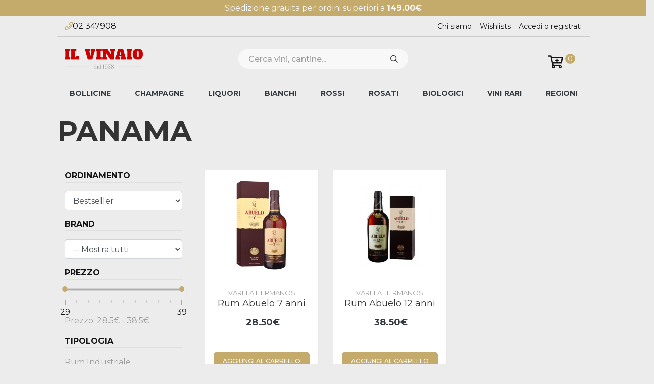

--- FILE ---
content_type: text/html; charset=UTF-8
request_url: https://ilvinaiodiviamussi.it/category/regioni/resto-del-mondo/panama
body_size: 29156
content:
<!doctype html>
<html lang="en">

<head>
    <meta charset="UTF-8">
    <meta name="viewport"
        content="width=device-width, user-scalable=no, initial-scale=1.0, maximum-scale=1.0, minimum-scale=1.0">
    <meta http-equiv="X-UA-Compatible" content="ie=edge">
    <meta name="description" content="">
    <title>Panama</title>
    <link rel="icon" type="image/png" href="https://ilvinaiodiviamussi.it/themes/vinaiodiviamussi/assets/favicon.png">
    <link rel="stylesheet" href="https://cdnjs.cloudflare.com/ajax/libs/noUiSlider/11.0.3/nouislider.min.css">
    <link rel="preconnect" href="https://fonts.gstatic.com">
<link href="https://fonts.googleapis.com/css2?family=Montserrat:ital,wght@0,100;0,200;0,300;0,400;0,500;0,600;0,700;0,800;0,900;1,100;1,200;1,300;1,400;1,500;1,600;1,700;1,800;1,900&display=swap" rel="stylesheet">
    <link rel="stylesheet" href="https://ilvinaiodiviamussi.it/themes/vinaiodiviamussi/assets/new/css/main.css?v=0.0.1">
    <link rel="stylesheet" href="https://ilvinaiodiviamussi.it/themes/vinaiodiviamussi/assets/new/css/main_2.css?v=0.0.1">
    <link rel="stylesheet" href="https://ilvinaiodiviamussi.it/themes/vinaiodiviamussi/assets/new/css/animate.min.css?v=0.0.1">
    <link rel="stylesheet" href="https://ilvinaiodiviamussi.it/themes/vinaiodiviamussi/assets/new/css/bootstrap_new.css?v=0.0.3">
    <link rel="stylesheet" href="https://ilvinaiodiviamussi.it/themes/vinaiodiviamussi/assets/new/css/tailwind.css?v=0.0.1">
    <link rel="stylesheet" href="https://ilvinaiodiviamussi.it/themes/vinaiodiviamussi/assets/new/css/default.css?v=0.0.1">
    <link rel="stylesheet" href="https://ilvinaiodiviamussi.it/themes/vinaiodiviamussi/assets/new/css/fontawesome-all.min.css?v=0.0.1">
    <link rel="stylesheet" href="https://ilvinaiodiviamussi.it/themes/vinaiodiviamussi/assets/new/css/magnific-popup.css?v=0.0.1">
    <link rel="stylesheet" href="https://ilvinaiodiviamussi.it/themes/vinaiodiviamussi/assets/new/css/slick.css?v=0.0.1">
    <!-- <link rel="stylesheet" href="https://ilvinaiodiviamussi.it/themes/vinaiodiviamussi/assets/main.css?v=0.0.1"> -->
    <link rel="stylesheet" href="https://ilvinaiodiviamussi.it/themes/vinaiodiviamussi/assets/new/css/megamenu.css?v=0.0.1">
    <link rel="stylesheet" href="https://ilvinaiodiviamussi.it/themes/vinaiodiviamussi/assets/new/css/owl.carousel.min.css?v=0.0.1">
    <link rel="stylesheet" href="https://ilvinaiodiviamussi.it/themes/vinaiodiviamussi/assets/new/css/responsive.css?v=0.0.1">
    <link rel="stylesheet" href="https://ilvinaiodiviamussi.it/themes/vinaiodiviamussi/assets/new/css/themify-icons.css?v=0.0.1">
    <!-- <script src="https://ilvinaiodiviamussi.it/themes/vinaiodiviamussi/assets/new/js/vendor/jquery.min.js"></script> -->
    <script src="https://ilvinaiodiviamussi.it/combine/ba1963cd1b17bd90c5c98fe017bb06d2-1621585867"></script>
    <script>
    window.dataLayer = window.dataLayer || [];
</script>
<script async defer>
    $(function () {
        $.subscribe('mall.cart.productAdded', function (e, data) {
            dataLayer.push({
                'event': 'addToCart',
                'ecommerce': {
                    'currencyCode': data.currency.code,
                    'add': {
                        'products': [{
                            'name': data.item.name,
                            'id': data.item.id,
                            'price': data.item.price,
                            'brand': data.item.brand,
                            'category': data.item.category,
                            'variant': data.item.variant,
                            'quantity': data.quantity
                        }]
                    }
                }
            })
        })
        $.subscribe('mall.cart.productRemoved', function (e, data) {
            dataLayer.push({
                'event': 'removeFromCart',
                'ecommerce': {
                    'remove': {
                        'products': [{
                            'name': data.item.name,
                            'id': data.item.id,
                            'price': data.item.price,
                            'brand': data.item.brand,
                            'category': data.item.category,
                            'variant': data.item.variant,
                            'quantity': data.quantity
                        }]
                    }
                }
            })
        })
    })
</script>
        <meta name="google-site-verification" content="cpuY64q0aJYVAP9yP8LEl6UpKj8rRhppIoTZGkKVfAc" />
    <!-- Google Tag Manager -->
<script>(function(w,d,s,l,i){w[l]=w[l]||[];w[l].push({'gtm.start':
new Date().getTime(),event:'gtm.js'});var f=d.getElementsByTagName(s)[0],
j=d.createElement(s),dl=l!='dataLayer'?'&l='+l:'';j.async=true;j.src=
'https://www.googletagmanager.com/gtm.js?id='+i+dl;f.parentNode.insertBefore(j,f);
})(window,document,'script','dataLayer','GTM-K5S597R');</script>
<!-- End Google Tag Manager -->
</head>

<body>
<!-- Google Tag Manager (noscript) -->
<noscript><iframe src="https://www.googletagmanager.com/ns.html?id=GTM-K5S597R"
height="0" width="0" style="display:none;visibility:hidden"></iframe></noscript>
<!-- End Google Tag Manager (noscript) -->
    <header class="d-none d-md-block" id="sticky-header">
<div id="free-shipping-bar" class="bg-secondary text-center py-3 py-md-2">
    <h4 class="text-light">Spedizione grauita per ordini superiori a <span class="font-weight-bold">149.00€</span></h4>
</div>
    <div id="top-bar" class="header-top-area pl-165 pr-165 d-none d-md-block">
        <div class="container py-2">
            <div class="row">
                <div class="col-6 col-xl-4 col-lg-4 col-md-4">
                    <div class="header-top-wrapper">
                        <div class="f-left text-primary">
                            <span><a href="tel:02347908"><i class="far fa-phone text-secondary"></i>02 347908</a></span>
                        </div>
                    </div>
                </div>
                <div class="col-6 col-xl-8 col-lg-8 col-md-8 d-flex align-items-center justify-content-end">
                    <div class="header-top-right text-md-right">
                        <div class="shop-menu d-flex justify-content-end align-items-center">
                            <div style="line-height:1.2">
                                <a class="text-primary mr-3" href="/chi-siamo">Chi siamo</a>
                            </div>
                                                        <div>
                                <div class="mr-3">
    <a href="https://ilvinaiodiviamussi.it/wishlists" class="text-primary flex flex-col items-center justify-center no-underline">
        <div class="text-xs d-flex align-items-center">
                <!-- <i class="far fa-heart wishlist-button mr-2"></i> -->
            <span class="d-none d-sm-block">
                Wishlists
            </span>
        </div>
    </a>
</div>


                            </div>
                            <div>
                                
    
    <span class="login-text">
        <a class="text-primary" href="https://ilvinaiodiviamussi.it/login">
            <div class="d-md-none">
                <i class="fas fa-user text-primary"></i>
            </div>
            <div class="d-none d-md-block">
                Accedi o registrati
            </div>
        </a>
    </span>

                            </div>
                        </div>
                    </div>
                </div>
            </div>
        </div>
    </div>
    <div class="d-none d-lg-block main-menu-area menu-01 pl-165 pr-165 pt-2">
        <div class="container">
            <div class="row align-items-center pb-2">
                <div class="col-xl-2 col-lg-2">
                    <div class="logo">
                        <a href="https://ilvinaiodiviamussi.it"><img src="https://ilvinaiodiviamussi.it/themes/vinaiodiviamussi/assets/new/img/logo/logo.png" alt="" /></a>
                    </div>
                </div>
                <div class="col-xl-8 col-lg-8 d-none d-lg-flex justify-content-center">
                    
                    <div class="header-right mt-0 d-flex w-50">
                        <!-- <div class="header-lang f-right pos-rel d-none d-md-none d-lg-block">
                            <div class="lang-icon">
                                <img src="assets/img/icon/flag.png" alt="">
                                <a href="#"><i class="far fa-angle-down"></i></a>
                            </div>
                            <ul class="header-lang-list">
                                <li><a href="#">USA</a></li>
                                <li><a href="#">UK</a></li>
                                <li><a href="#">CA</a></li>
                                <li><a href="#">AU</a></li>
                            </ul>
                        </div> -->
                        <div class="header-search f-right d-none d-xl-block w-100">
                            <form class="header-search-form" action="https://ilvinaiodiviamussi.it/suche" method="get">
                                <input name="q" type="text" value="" class="mall-input mall-input-sm mb-0 w-100"
                                    placeholder="Cerca vini, cantine..." autocomplete="off">
                                <button type="submit"><i class="far fa-search"></i></button>
                            </form>
                        </div>
                    </div>
                </div>
                <div class="col-xl-2 col-lg-2 d-flex justify-content-center">
                    

<div class="cart-container d-flex align-items-center justify-content-start">
    <a href="https://ilvinaiodiviamussi.it/cart" class="text-grey flex items-center justify-start no-underline">
    <i class="far fa-cart-plus text-primary mr-1 cart-icon"></i>
        <div class="mall-cart-count text-light text-2xs leading-none bg-secondary d-flex align-items-center justify-content-center">
            0
        </div>
        
        <!-- <div class="text-xs">
            <div class="d-none d-sm-flex flex-column align-items-center justify-content-center">
                <i class="far fa-cart-plus"></i>
                <div class="d-none d-sm-block">
                    Carrello
                </div>
            </div>
            <div class="d-sm-none">
                <div class="d-none d-sm-block">
                    Carrello
                </div>
            </div>
        </div>   -->
    </a>
</div>


 
                </div>
                <div class="col-12">
                    <div class="mobile-menu"></div>
                </div>
            </div>
            
        </div>
    </div>
    <div class="megamenu-container row">
        <div class="col-12">
            <div class="main-menu d-flex align-items-center justify-content-center">
                <nav id="mobile-menu">
                                        <div class="megamenu_container d-flex align-items-center justify-content-center" id="categorie_list">
                                                                        <a class="mr-4 ml-4 py-3 text-dark category-link font-weight-bold" id="categoria_4" href="https://ilvinaiodiviamussi.it/category/bollicine">Bollicine</a>
                                                                                                <a class="mr-4 ml-4 py-3 text-dark category-link font-weight-bold" id="categoria_5" href="https://ilvinaiodiviamussi.it/category/champagne">Champagne</a>
                                                                                                <a class="mr-4 ml-4 py-3 text-dark category-link font-weight-bold" id="categoria_288" href="https://ilvinaiodiviamussi.it/category/liquori">Liquori</a>
                                                                                                <a class="mr-4 ml-4 py-3 text-dark category-link font-weight-bold" id="categoria_2" href="https://ilvinaiodiviamussi.it/category/bianchi">Bianchi</a>
                                                                                                <a class="mr-4 ml-4 py-3 text-dark category-link font-weight-bold" id="categoria_7" href="https://ilvinaiodiviamussi.it/category/rossi">Rossi</a>
                                                                                                <a class="mr-4 ml-4 py-3 text-dark category-link font-weight-bold" id="categoria_6" href="https://ilvinaiodiviamussi.it/category/rosati">Rosati</a>
                                                                                                <a class="mr-4 ml-4 py-3 text-dark category-link font-weight-bold" id="categoria_3" href="https://ilvinaiodiviamussi.it/category/biologici">Biologici</a>
                                                                                                <a class="mr-4 ml-4 py-3 text-dark category-link font-weight-bold" id="categoria_8" href="https://ilvinaiodiviamussi.it/category/vini-rari">Vini Rari</a>
                                                                                                <a class="mr-4 ml-4 py-3 text-dark category-link font-weight-bold" id="categoria_16" href="https://ilvinaiodiviamussi.it/category/regioni">Regioni</a>
                                                                                                                    </div>
                </nav>
            </div>  
        </div>
    </div>
    <div id="mobile-sticky-header" class="d-lg-none main-menu-area menu-01 pl-165 pr-165 pt-3">
        <div class="container-fluid">
            <div class="row align-items-center">
                <div class="col-3">
                    <button class="navbar-toggler d-block" type="button" id="navToggle">
                        <i class="fas fa-bars fa-15x"></i>
                    </button>
                </div>
                <div class="col-6 col-xl-2 col-lg-2">
                    <div class="logo">
                        <a href="https://ilvinaiodiviamussi.it"><img src="https://ilvinaiodiviamussi.it/themes/vinaiodiviamussi/assets/new/img/logo/logo.png" alt="" /></a>
                    </div>
                </div>
                <div class="col-3 col-xl-2 col-lg-2 d-flex justify-content-end">
                    

<div class="cart-container d-flex align-items-center justify-content-start">
    <a href="https://ilvinaiodiviamussi.it/cart" class="text-grey flex items-center justify-start no-underline">
    <i class="far fa-cart-plus text-primary mr-1 cart-icon"></i>
        <div class="mall-cart-count text-light text-2xs leading-none bg-secondary d-flex align-items-center justify-content-center">
            0
        </div>
        
        <!-- <div class="text-xs">
            <div class="d-none d-sm-flex flex-column align-items-center justify-content-center">
                <i class="far fa-cart-plus"></i>
                <div class="d-none d-sm-block">
                    Carrello
                </div>
            </div>
            <div class="d-sm-none">
                <div class="d-none d-sm-block">
                    Carrello
                </div>
            </div>
        </div>   -->
    </a>
</div>


 
                </div>
            </div>
            <div class="row py-3">
            <div class="col-12 col-xl-8 col-lg-8 d-flex d-lg-flex justify-content-center">
                    <div class="header-right w-100 d-flex">
                        <!-- <div class="header-lang f-right pos-rel d-none d-md-none d-lg-block">
                            <div class="lang-icon">
                                <img src="assets/img/icon/flag.png" alt="">
                                <a href="#"><i class="far fa-angle-down"></i></a>
                            </div>
                            <ul class="header-lang-list">
                                <li><a href="#">USA</a></li>
                                <li><a href="#">UK</a></li>
                                <li><a href="#">CA</a></li>
                                <li><a href="#">AU</a></li>
                            </ul>
                        </div> -->
                        <div class="header-search d-block d-xl-block w-100 mr-0">
                            <form class="header-search-form w-100" action="https://ilvinaiodiviamussi.it/suche" method="get">
                                <input name="q" type="text" value="" class="mall-input mall-input-sm mb-0 w-100"
                                    placeholder="Cerca..." autocomplete="off">
                                <button type="submit"><i class="far fa-search"></i></button>
                            </form>
                        </div>
                    </div>
                </div>
                <!-- <div class="col-12">
                    <div class="main-menu d-flex align-items-center justify-content-center">
                        <nav id="mobile-menu">
                                                        <div class="megamenu_container d-flex align-items-center justify-content-center" id="categorie_list">
                                                                <a class="mr-2 ml-2" id="categoria_4" href="https://ilvinaiodiviamussi.it/category/bollicine">Bollicine</a>
                                                                <a class="mr-2 ml-2" id="categoria_5" href="https://ilvinaiodiviamussi.it/category/champagne">Champagne</a>
                                                                <a class="mr-2 ml-2" id="categoria_288" href="https://ilvinaiodiviamussi.it/category/liquori">Liquori</a>
                                                                <a class="mr-2 ml-2" id="categoria_2" href="https://ilvinaiodiviamussi.it/category/bianchi">Bianchi</a>
                                                                <a class="mr-2 ml-2" id="categoria_7" href="https://ilvinaiodiviamussi.it/category/rossi">Rossi</a>
                                                                <a class="mr-2 ml-2" id="categoria_6" href="https://ilvinaiodiviamussi.it/category/rosati">Rosati</a>
                                                                <a class="mr-2 ml-2" id="categoria_3" href="https://ilvinaiodiviamussi.it/category/biologici">Biologici</a>
                                                                <a class="mr-2 ml-2" id="categoria_8" href="https://ilvinaiodiviamussi.it/category/vini-rari">Vini Rari</a>
                                                                <a class="mr-2 ml-2" id="categoria_16" href="https://ilvinaiodiviamussi.it/category/regioni">Regioni</a>
                                                                <a class="mr-2 ml-2" id="categoria_286" href="https://ilvinaiodiviamussi.it/category/promozione">Promozione</a>
                                                            </div>
                        </nav>
                    </div>  
                </div> -->
            </div>
        </div>
    </div>
            <div id="megamenu_content_4" class="megamenu_content">
            <div class="container-fluid">
                <div class="row justify-content-center">
                                                                                <div class="col-auto mx-5">
                        <div class="subcategory">
                                                        <div class="label-container">
                                <span>
                                    Per Regione
                                </span>
                            </div>
                                                                                                                                                                                                                                                            <div class="row">

                                                            <div class="col-auto">
                                                                                                                                            <div class="subsubcategory">
                                        <a href="https://ilvinaiodiviamussi.it/category/bollicine/regione/lombardia">
                                            Lombardia
                                        </a>
                                    </div>
                                                                                                                                            <div class="subsubcategory">
                                        <a href="https://ilvinaiodiviamussi.it/category/bollicine/regione/piemonte">
                                            Piemonte
                                        </a>
                                    </div>
                                                                                                                                            <div class="subsubcategory">
                                        <a href="https://ilvinaiodiviamussi.it/category/bollicine/regione/sicilia">
                                            Sicilia
                                        </a>
                                    </div>
                                                                                                                                            <div class="subsubcategory">
                                        <a href="https://ilvinaiodiviamussi.it/category/bollicine/regione/trentino">
                                            Trentino
                                        </a>
                                    </div>
                                                                                                                                            <div class="subsubcategory">
                                        <a href="https://ilvinaiodiviamussi.it/category/bollicine/regione/veneto">
                                            Veneto
                                        </a>
                                    </div>
                                                                                                                                            <div class="subsubcategory">
                                        <a href="https://ilvinaiodiviamussi.it/category/bollicine/regione">
                                            
                                        </a>
                                    </div>
                                                                                                                                            <div class="subsubcategory">
                                        <a href="https://ilvinaiodiviamussi.it/category/bollicine/regione">
                                            
                                        </a>
                                    </div>
                                                                                                                                            <div class="subsubcategory">
                                        <a href="https://ilvinaiodiviamussi.it/category/bollicine/regione">
                                            
                                        </a>
                                    </div>
                                                                                                                                            <div class="subsubcategory">
                                        <a href="https://ilvinaiodiviamussi.it/category/bollicine/regione">
                                            
                                        </a>
                                    </div>
                                                                   </div>
                                                                                                                    </div>

                                                    </div>
                    </div>
                                                                                                    <div class="col-auto mx-5">
                        <div class="subcategory">
                                                        <div class="label-container">
                                <span>
                                    Per Tipo
                                </span>
                            </div>
                                                                                                                                                                                                                                                            <div class="row">

                                                            <div class="col-auto">
                                                                                                                                            <div class="subsubcategory">
                                        <a href="https://ilvinaiodiviamussi.it/category/bollicine/tipo/alta-langa">
                                            Alta Langa
                                        </a>
                                    </div>
                                                                                                                                            <div class="subsubcategory">
                                        <a href="https://ilvinaiodiviamussi.it/category/bollicine/tipo/franciacorta">
                                            Franciacorta
                                        </a>
                                    </div>
                                                                                                                                            <div class="subsubcategory">
                                        <a href="https://ilvinaiodiviamussi.it/category/bollicine/tipo/trento-doc">
                                            Trento Doc
                                        </a>
                                    </div>
                                                                                                                                            <div class="subsubcategory">
                                        <a href="https://ilvinaiodiviamussi.it/category/bollicine/tipo/altro">
                                            Altro
                                        </a>
                                    </div>
                                                                                                                                            <div class="subsubcategory">
                                        <a href="https://ilvinaiodiviamussi.it/category/bollicine/tipo/prosecco">
                                            Prosecco
                                        </a>
                                    </div>
                                                                                                                                            <div class="subsubcategory">
                                        <a href="https://ilvinaiodiviamussi.it/category/bollicine/tipo/metodo-classico">
                                            Metodo classico
                                        </a>
                                    </div>
                                                                                                                                            <div class="subsubcategory">
                                        <a href="https://ilvinaiodiviamussi.it/category/bollicine/tipo">
                                            
                                        </a>
                                    </div>
                                                                                                                                            <div class="subsubcategory">
                                        <a href="https://ilvinaiodiviamussi.it/category/bollicine/tipo">
                                            
                                        </a>
                                    </div>
                                                                                                                                            <div class="subsubcategory">
                                        <a href="https://ilvinaiodiviamussi.it/category/bollicine/tipo">
                                            
                                        </a>
                                    </div>
                                                                   </div>
                                                                                                                    </div>

                                                    </div>
                    </div>
                                                        </div>
            </div>
        </div>
                <div id="megamenu_content_5" class="megamenu_content">
            <div class="container-fluid">
                <div class="row justify-content-center">
                                                                                <div class="col-auto mx-5">
                        <div class="subcategory">
                                                        <div class="label-container">
                                <span>
                                    Per Regione
                                </span>
                            </div>
                                                                                                                                                                                                                                                            <div class="row">

                                                            <div class="col-auto">
                                                                                                                                            <div class="subsubcategory">
                                        <a href="https://ilvinaiodiviamussi.it/category/champagne/regione/tutte-le-regioni-francesi">
                                            Tutte le regioni francesi
                                        </a>
                                    </div>
                                                                                                                                            <div class="subsubcategory">
                                        <a href="https://ilvinaiodiviamussi.it/category/champagne/regione">
                                            
                                        </a>
                                    </div>
                                                                                                                                            <div class="subsubcategory">
                                        <a href="https://ilvinaiodiviamussi.it/category/champagne/regione">
                                            
                                        </a>
                                    </div>
                                                                                                                                            <div class="subsubcategory">
                                        <a href="https://ilvinaiodiviamussi.it/category/champagne/regione">
                                            
                                        </a>
                                    </div>
                                                                                                                                            <div class="subsubcategory">
                                        <a href="https://ilvinaiodiviamussi.it/category/champagne/regione">
                                            
                                        </a>
                                    </div>
                                                                                                                                            <div class="subsubcategory">
                                        <a href="https://ilvinaiodiviamussi.it/category/champagne/regione">
                                            
                                        </a>
                                    </div>
                                                                                                                                            <div class="subsubcategory">
                                        <a href="https://ilvinaiodiviamussi.it/category/champagne/regione">
                                            
                                        </a>
                                    </div>
                                                                                                                                            <div class="subsubcategory">
                                        <a href="https://ilvinaiodiviamussi.it/category/champagne/regione">
                                            
                                        </a>
                                    </div>
                                                                                                                                            <div class="subsubcategory">
                                        <a href="https://ilvinaiodiviamussi.it/category/champagne/regione">
                                            
                                        </a>
                                    </div>
                                                                   </div>
                                                                                                                    </div>

                                                    </div>
                    </div>
                                                                                                    <div class="col-auto mx-5">
                        <div class="subcategory">
                                                        <div class="label-container">
                                <span>
                                    Per Tipo
                                </span>
                            </div>
                                                                                                                                                                                                                                                            <div class="row">

                                                            <div class="col-auto">
                                                                                                                                            <div class="subsubcategory">
                                        <a href="https://ilvinaiodiviamussi.it/category/champagne/tipo/blanc-de-blancs">
                                            Blanc de Blancs
                                        </a>
                                    </div>
                                                                                                                                            <div class="subsubcategory">
                                        <a href="https://ilvinaiodiviamussi.it/category/champagne/tipo/brut">
                                            Brut
                                        </a>
                                    </div>
                                                                                                                                            <div class="subsubcategory">
                                        <a href="https://ilvinaiodiviamussi.it/category/champagne/tipo/brut-rose">
                                            Brut Rosè
                                        </a>
                                    </div>
                                                                                                                                            <div class="subsubcategory">
                                        <a href="https://ilvinaiodiviamussi.it/category/champagne/tipo/extra-brut">
                                            Extra Brut
                                        </a>
                                    </div>
                                                                                                                                            <div class="subsubcategory">
                                        <a href="https://ilvinaiodiviamussi.it/category/champagne/tipo/millesimati">
                                            Millesimati
                                        </a>
                                    </div>
                                                                                                                                            <div class="subsubcategory">
                                        <a href="https://ilvinaiodiviamussi.it/category/champagne/tipo/pinot-nero">
                                            Pinot Nero
                                        </a>
                                    </div>
                                                                                                                                            <div class="subsubcategory">
                                        <a href="https://ilvinaiodiviamussi.it/category/champagne/tipo/rose">
                                            Rosè
                                        </a>
                                    </div>
                                                                                                                                            <div class="subsubcategory">
                                        <a href="https://ilvinaiodiviamussi.it/category/champagne/tipo/altro">
                                            Altro
                                        </a>
                                    </div>
                                                                                                                                            <div class="subsubcategory">
                                        <a href="https://ilvinaiodiviamussi.it/category/champagne/tipo">
                                            
                                        </a>
                                    </div>
                                                                   </div>
                                                                                                                    </div>

                                                    </div>
                    </div>
                                                        </div>
            </div>
        </div>
                <div id="megamenu_content_288" class="megamenu_content">
            <div class="container-fluid">
                <div class="row justify-content-center">
                                                                                <div class="col-auto mx-5">
                        <div class="subcategory">
                                                        <div class="label-container">
                                <span>
                                    Per regione
                                </span>
                            </div>
                                                                                                                                                                                                                                                            <div class="row">

                                                            <div class="col-auto">
                                                                                                                                            <div class="subsubcategory">
                                        <a href="https://ilvinaiodiviamussi.it/category/liquori/regione/italia">
                                            Italia
                                        </a>
                                    </div>
                                                                                                                                            <div class="subsubcategory">
                                        <a href="https://ilvinaiodiviamussi.it/category/liquori/regione/scozia">
                                            Scozia
                                        </a>
                                    </div>
                                                                                                                                            <div class="subsubcategory">
                                        <a href="https://ilvinaiodiviamussi.it/category/liquori/regione/usa">
                                            USA
                                        </a>
                                    </div>
                                                                                                                                            <div class="subsubcategory">
                                        <a href="https://ilvinaiodiviamussi.it/category/liquori/regione/resto-del-mondo">
                                            Resto del mondo
                                        </a>
                                    </div>
                                                                                                                                            <div class="subsubcategory">
                                        <a href="https://ilvinaiodiviamussi.it/category/liquori/regione">
                                            
                                        </a>
                                    </div>
                                                                                                                                            <div class="subsubcategory">
                                        <a href="https://ilvinaiodiviamussi.it/category/liquori/regione">
                                            
                                        </a>
                                    </div>
                                                                                                                                            <div class="subsubcategory">
                                        <a href="https://ilvinaiodiviamussi.it/category/liquori/regione">
                                            
                                        </a>
                                    </div>
                                                                                                                                            <div class="subsubcategory">
                                        <a href="https://ilvinaiodiviamussi.it/category/liquori/regione">
                                            
                                        </a>
                                    </div>
                                                                                                                                            <div class="subsubcategory">
                                        <a href="https://ilvinaiodiviamussi.it/category/liquori/regione">
                                            
                                        </a>
                                    </div>
                                                                   </div>
                                                                                                                    </div>

                                                    </div>
                    </div>
                                                                                                    <div class="col-auto mx-5">
                        <div class="subcategory">
                                                        <div class="label-container">
                                <span>
                                    Per Tipo
                                </span>
                            </div>
                                                                                                                                                                                                                                                            <div class="row">

                                                            <div class="col-auto">
                                                                                                                                            <div class="subsubcategory">
                                        <a href="https://ilvinaiodiviamussi.it/category/liquori/tipo/amaro">
                                            Amaro
                                        </a>
                                    </div>
                                                                                                                                            <div class="subsubcategory">
                                        <a href="https://ilvinaiodiviamussi.it/category/liquori/tipo/grappa">
                                            Grappa
                                        </a>
                                    </div>
                                                                                                                                            <div class="subsubcategory">
                                        <a href="https://ilvinaiodiviamussi.it/category/liquori/tipo/liquirizia">
                                            Liquirizia
                                        </a>
                                    </div>
                                                                                                                                            <div class="subsubcategory">
                                        <a href="https://ilvinaiodiviamussi.it/category/liquori/tipo/ready-drink">
                                            Ready To Drink
                                        </a>
                                    </div>
                                                                                                                                            <div class="subsubcategory">
                                        <a href="https://ilvinaiodiviamussi.it/category/liquori/tipo/rum-agricolo">
                                            Rum Agricolo
                                        </a>
                                    </div>
                                                                                                                                            <div class="subsubcategory">
                                        <a href="https://ilvinaiodiviamussi.it/category/liquori/tipo/rum-industriale">
                                            Rum Industriale
                                        </a>
                                    </div>
                                                                                                                                            <div class="subsubcategory">
                                        <a href="https://ilvinaiodiviamussi.it/category/liquori/tipo/vermouth">
                                            Vermouth
                                        </a>
                                    </div>
                                                                                                                                            <div class="subsubcategory">
                                        <a href="https://ilvinaiodiviamussi.it/category/liquori/tipo/vodka">
                                            Vodka
                                        </a>
                                    </div>
                                                                                                                                            <div class="subsubcategory">
                                        <a href="https://ilvinaiodiviamussi.it/category/liquori/tipo/whisky">
                                            Whisky
                                        </a>
                                    </div>
                                                                   </div>
                                                                                                                    </div>

                                                    </div>
                    </div>
                                                        </div>
            </div>
        </div>
                <div id="megamenu_content_2" class="megamenu_content">
            <div class="container-fluid">
                <div class="row justify-content-center">
                                                                                <div class="col-auto mx-5">
                        <div class="subcategory">
                                                        <div class="label-container">
                                <span>
                                    Per Regione
                                </span>
                            </div>
                                                                                                                                                                                                                                                            <div class="row">

                                                            <div class="col-auto">
                                                                                                                                            <div class="subsubcategory">
                                        <a href="https://ilvinaiodiviamussi.it/category/bianchi/regione/alto-adige">
                                            Alto Adige
                                        </a>
                                    </div>
                                                                                                                                            <div class="subsubcategory">
                                        <a href="https://ilvinaiodiviamussi.it/category/bianchi/regione/abruzzo">
                                            Abruzzo
                                        </a>
                                    </div>
                                                                                                                                            <div class="subsubcategory">
                                        <a href="https://ilvinaiodiviamussi.it/category/bianchi/regione/campania">
                                            Campania
                                        </a>
                                    </div>
                                                                                                                                            <div class="subsubcategory">
                                        <a href="https://ilvinaiodiviamussi.it/category/bianchi/regione/friuli">
                                            Friuli
                                        </a>
                                    </div>
                                                                                                                                            <div class="subsubcategory">
                                        <a href="https://ilvinaiodiviamussi.it/category/bianchi/regione/liguria">
                                            Liguria
                                        </a>
                                    </div>
                                                                                                                                            <div class="subsubcategory">
                                        <a href="https://ilvinaiodiviamussi.it/category/bianchi/regione/marche">
                                            Marche
                                        </a>
                                    </div>
                                                                                                                                            <div class="subsubcategory">
                                        <a href="https://ilvinaiodiviamussi.it/category/bianchi/regione/piemonte">
                                            Piemonte
                                        </a>
                                    </div>
                                                                                                                                            <div class="subsubcategory">
                                        <a href="https://ilvinaiodiviamussi.it/category/bianchi/regione/puglia">
                                            Puglia
                                        </a>
                                    </div>
                                                                                                                                            <div class="subsubcategory">
                                        <a href="https://ilvinaiodiviamussi.it/category/bianchi/regione/sardegna">
                                            Sardegna
                                        </a>
                                    </div>
                                                                   </div>
                                                                                                                            <div class="col-auto">
                                                                                                                                            <div class="subsubcategory">
                                        <a href="https://ilvinaiodiviamussi.it/category/bianchi/regione/sicilia">
                                            Sicilia
                                        </a>
                                    </div>
                                                                                                                                            <div class="subsubcategory">
                                        <a href="https://ilvinaiodiviamussi.it/category/bianchi/regione/trentino">
                                            Trentino
                                        </a>
                                    </div>
                                                                                                                                            <div class="subsubcategory">
                                        <a href="https://ilvinaiodiviamussi.it/category/bianchi/regione/veneto">
                                            Veneto
                                        </a>
                                    </div>
                                                                                                                                            <div class="subsubcategory">
                                        <a href="https://ilvinaiodiviamussi.it/category/bianchi/regione/toscana">
                                            Toscana
                                        </a>
                                    </div>
                                                                                                                                            <div class="subsubcategory">
                                        <a href="https://ilvinaiodiviamussi.it/category/bianchi/regione/umbria">
                                            Umbria
                                        </a>
                                    </div>
                                                                                                                                            <div class="subsubcategory">
                                        <a href="https://ilvinaiodiviamussi.it/category/bianchi/regione">
                                            
                                        </a>
                                    </div>
                                                                                                                                            <div class="subsubcategory">
                                        <a href="https://ilvinaiodiviamussi.it/category/bianchi/regione">
                                            
                                        </a>
                                    </div>
                                                                                                                                            <div class="subsubcategory">
                                        <a href="https://ilvinaiodiviamussi.it/category/bianchi/regione">
                                            
                                        </a>
                                    </div>
                                                                                                                                            <div class="subsubcategory">
                                        <a href="https://ilvinaiodiviamussi.it/category/bianchi/regione">
                                            
                                        </a>
                                    </div>
                                                                   </div>
                                                                                                                    </div>

                                                    </div>
                    </div>
                                                                                                    <div class="col-auto mx-5">
                        <div class="subcategory">
                                                        <div class="label-container">
                                <span>
                                    Per Tipo
                                </span>
                            </div>
                                                                                                                                                                                                                                                            <div class="row">

                                                            <div class="col-auto">
                                                                                                                                            <div class="subsubcategory">
                                        <a href="https://ilvinaiodiviamussi.it/category/bianchi/tipo/arneis">
                                            Arneis
                                        </a>
                                    </div>
                                                                                                                                            <div class="subsubcategory">
                                        <a href="https://ilvinaiodiviamussi.it/category/bianchi/tipo/chardonnay">
                                            Chardonnay
                                        </a>
                                    </div>
                                                                                                                                            <div class="subsubcategory">
                                        <a href="https://ilvinaiodiviamussi.it/category/bianchi/tipo/etna-bianco">
                                            Etna Bianco
                                        </a>
                                    </div>
                                                                                                                                            <div class="subsubcategory">
                                        <a href="https://ilvinaiodiviamussi.it/category/bianchi/tipo/falanghina">
                                            Falanghina
                                        </a>
                                    </div>
                                                                                                                                            <div class="subsubcategory">
                                        <a href="https://ilvinaiodiviamussi.it/category/bianchi/tipo/fiano">
                                            Fiano
                                        </a>
                                    </div>
                                                                                                                                            <div class="subsubcategory">
                                        <a href="https://ilvinaiodiviamussi.it/category/bianchi/tipo/friulano">
                                            Friulano
                                        </a>
                                    </div>
                                                                                                                                            <div class="subsubcategory">
                                        <a href="https://ilvinaiodiviamussi.it/category/bianchi/tipo/gewurztraminer">
                                            Gewurztraminer
                                        </a>
                                    </div>
                                                                                                                                            <div class="subsubcategory">
                                        <a href="https://ilvinaiodiviamussi.it/category/bianchi/tipo/greco-di-tufo">
                                            Greco di Tufo
                                        </a>
                                    </div>
                                                                                                                                            <div class="subsubcategory">
                                        <a href="https://ilvinaiodiviamussi.it/category/bianchi/tipo/grillo">
                                            Grillo
                                        </a>
                                    </div>
                                                                   </div>
                                                                                                                            <div class="col-auto">
                                                                                                                                            <div class="subsubcategory">
                                        <a href="https://ilvinaiodiviamussi.it/category/bianchi/tipo/malvasia">
                                            Malvasia
                                        </a>
                                    </div>
                                                                                                                                            <div class="subsubcategory">
                                        <a href="https://ilvinaiodiviamussi.it/category/bianchi/tipo/moscato-giallo">
                                            Moscato Giallo
                                        </a>
                                    </div>
                                                                                                                                            <div class="subsubcategory">
                                        <a href="https://ilvinaiodiviamussi.it/category/bianchi/tipo/pinot-bianco">
                                            Pinot Bianco
                                        </a>
                                    </div>
                                                                                                                                            <div class="subsubcategory">
                                        <a href="https://ilvinaiodiviamussi.it/category/bianchi/tipo/pinot-grigio">
                                            Pinot Grigio
                                        </a>
                                    </div>
                                                                                                                                            <div class="subsubcategory">
                                        <a href="https://ilvinaiodiviamussi.it/category/bianchi/tipo/ribolla-gialla">
                                            Ribolla Gialla
                                        </a>
                                    </div>
                                                                                                                                            <div class="subsubcategory">
                                        <a href="https://ilvinaiodiviamussi.it/category/bianchi/tipo/riesling">
                                            Riesling
                                        </a>
                                    </div>
                                                                                                                                            <div class="subsubcategory">
                                        <a href="https://ilvinaiodiviamussi.it/category/bianchi/tipo/sauvignon">
                                            Sauvignon
                                        </a>
                                    </div>
                                                                                                                                            <div class="subsubcategory">
                                        <a href="https://ilvinaiodiviamussi.it/category/bianchi/tipo/sauvignon-blanc">
                                            Sauvignon Blanc
                                        </a>
                                    </div>
                                                                                                                                            <div class="subsubcategory">
                                        <a href="https://ilvinaiodiviamussi.it/category/bianchi/tipo/soave">
                                            Soave
                                        </a>
                                    </div>
                                                                   </div>
                                                                                                                            <div class="col-auto">
                                                                                                                                            <div class="subsubcategory">
                                        <a href="https://ilvinaiodiviamussi.it/category/bianchi/tipo/trebbiano">
                                            Trebbiano
                                        </a>
                                    </div>
                                                                                                                                            <div class="subsubcategory">
                                        <a href="https://ilvinaiodiviamussi.it/category/bianchi/tipo/verdicchio">
                                            Verdicchio
                                        </a>
                                    </div>
                                                                                                                                            <div class="subsubcategory">
                                        <a href="https://ilvinaiodiviamussi.it/category/bianchi/tipo/vermentino">
                                            Vermentino
                                        </a>
                                    </div>
                                                                                                                                            <div class="subsubcategory">
                                        <a href="https://ilvinaiodiviamussi.it/category/bianchi/tipo/zibibbo">
                                            Zibibbo
                                        </a>
                                    </div>
                                                                                                                                            <div class="subsubcategory">
                                        <a href="https://ilvinaiodiviamussi.it/category/bianchi/tipo/altro">
                                            Altro
                                        </a>
                                    </div>
                                                                                                                                            <div class="subsubcategory">
                                        <a href="https://ilvinaiodiviamussi.it/category/bianchi/tipo/muller-turgau">
                                            Muller Turgau
                                        </a>
                                    </div>
                                                                                                                                            <div class="subsubcategory">
                                        <a href="https://ilvinaiodiviamussi.it/category/bianchi/tipo/vernaccia">
                                            Vernaccia
                                        </a>
                                    </div>
                                                                                                                                            <div class="subsubcategory">
                                        <a href="https://ilvinaiodiviamussi.it/category/bianchi/tipo/garganega">
                                            Garganega
                                        </a>
                                    </div>
                                                                                                                                            <div class="subsubcategory">
                                        <a href="https://ilvinaiodiviamussi.it/category/bianchi/tipo">
                                            
                                        </a>
                                    </div>
                                                                   </div>
                                                                                                                    </div>

                                                    </div>
                    </div>
                                                        </div>
            </div>
        </div>
                <div id="megamenu_content_7" class="megamenu_content">
            <div class="container-fluid">
                <div class="row justify-content-center">
                                                                                <div class="col-auto mx-5">
                        <div class="subcategory">
                                                        <div class="label-container">
                                <span>
                                    Per Regione
                                </span>
                            </div>
                                                                                                                                                                                                                                                            <div class="row">

                                                            <div class="col-auto">
                                                                                                                                            <div class="subsubcategory">
                                        <a href="https://ilvinaiodiviamussi.it/category/rossi/regione/abruzzo">
                                            Abruzzo
                                        </a>
                                    </div>
                                                                                                                                            <div class="subsubcategory">
                                        <a href="https://ilvinaiodiviamussi.it/category/rossi/regione/alto-adige">
                                            Alto Adige
                                        </a>
                                    </div>
                                                                                                                                            <div class="subsubcategory">
                                        <a href="https://ilvinaiodiviamussi.it/category/rossi/regione/campania">
                                            Campania
                                        </a>
                                    </div>
                                                                                                                                            <div class="subsubcategory">
                                        <a href="https://ilvinaiodiviamussi.it/category/rossi/regione/friuli">
                                            Friuli
                                        </a>
                                    </div>
                                                                                                                                            <div class="subsubcategory">
                                        <a href="https://ilvinaiodiviamussi.it/category/rossi/regione/lazio">
                                            Lazio
                                        </a>
                                    </div>
                                                                                                                                            <div class="subsubcategory">
                                        <a href="https://ilvinaiodiviamussi.it/category/rossi/regione/liguria">
                                            Liguria
                                        </a>
                                    </div>
                                                                                                                                            <div class="subsubcategory">
                                        <a href="https://ilvinaiodiviamussi.it/category/rossi/regione/lombardia">
                                            Lombardia
                                        </a>
                                    </div>
                                                                                                                                            <div class="subsubcategory">
                                        <a href="https://ilvinaiodiviamussi.it/category/rossi/regione/marche">
                                            Marche
                                        </a>
                                    </div>
                                                                                                                                            <div class="subsubcategory">
                                        <a href="https://ilvinaiodiviamussi.it/category/rossi/regione/piemonte">
                                            Piemonte
                                        </a>
                                    </div>
                                                                   </div>
                                                                                                                            <div class="col-auto">
                                                                                                                                            <div class="subsubcategory">
                                        <a href="https://ilvinaiodiviamussi.it/category/rossi/regione/puglia">
                                            Puglia
                                        </a>
                                    </div>
                                                                                                                                            <div class="subsubcategory">
                                        <a href="https://ilvinaiodiviamussi.it/category/rossi/regione/sardegna">
                                            Sardegna
                                        </a>
                                    </div>
                                                                                                                                            <div class="subsubcategory">
                                        <a href="https://ilvinaiodiviamussi.it/category/rossi/regione/sicilia">
                                            Sicilia
                                        </a>
                                    </div>
                                                                                                                                            <div class="subsubcategory">
                                        <a href="https://ilvinaiodiviamussi.it/category/rossi/regione/toscana">
                                            Toscana
                                        </a>
                                    </div>
                                                                                                                                            <div class="subsubcategory">
                                        <a href="https://ilvinaiodiviamussi.it/category/rossi/regione/trentino">
                                            Trentino
                                        </a>
                                    </div>
                                                                                                                                            <div class="subsubcategory">
                                        <a href="https://ilvinaiodiviamussi.it/category/rossi/regione/umbria">
                                            Umbria
                                        </a>
                                    </div>
                                                                                                                                            <div class="subsubcategory">
                                        <a href="https://ilvinaiodiviamussi.it/category/rossi/regione/veneto">
                                            Veneto
                                        </a>
                                    </div>
                                                                                                                                            <div class="subsubcategory">
                                        <a href="https://ilvinaiodiviamussi.it/category/rossi/regione/venezia-giulia">
                                            Venezia Giulia
                                        </a>
                                    </div>
                                                                                                                                            <div class="subsubcategory">
                                        <a href="https://ilvinaiodiviamussi.it/category/rossi/regione">
                                            
                                        </a>
                                    </div>
                                                                   </div>
                                                                                                                    </div>

                                                    </div>
                    </div>
                                                                                                    <div class="col-auto mx-5">
                        <div class="subcategory">
                                                        <div class="label-container">
                                <span>
                                    Per Tipo
                                </span>
                            </div>
                                                                                                                                                                                                                                                            <div class="row">

                                                            <div class="col-auto">
                                                                                                                                            <div class="subsubcategory">
                                        <a href="https://ilvinaiodiviamussi.it/category/rossi/tipo/aglianico">
                                            Aglianico
                                        </a>
                                    </div>
                                                                                                                                            <div class="subsubcategory">
                                        <a href="https://ilvinaiodiviamussi.it/category/rossi/tipo/amarone">
                                            Amarone
                                        </a>
                                    </div>
                                                                                                                                            <div class="subsubcategory">
                                        <a href="https://ilvinaiodiviamussi.it/category/rossi/tipo/barbaresco">
                                            Barbaresco
                                        </a>
                                    </div>
                                                                                                                                            <div class="subsubcategory">
                                        <a href="https://ilvinaiodiviamussi.it/category/rossi/tipo/barbera">
                                            Barbera
                                        </a>
                                    </div>
                                                                                                                                            <div class="subsubcategory">
                                        <a href="https://ilvinaiodiviamussi.it/category/rossi/tipo/barbera-d-alba">
                                            Barbera d&#039;Alba
                                        </a>
                                    </div>
                                                                                                                                            <div class="subsubcategory">
                                        <a href="https://ilvinaiodiviamussi.it/category/rossi/tipo/barolo">
                                            Barolo
                                        </a>
                                    </div>
                                                                                                                                            <div class="subsubcategory">
                                        <a href="https://ilvinaiodiviamussi.it/category/rossi/tipo/bolgheri">
                                            Bolgheri
                                        </a>
                                    </div>
                                                                                                                                            <div class="subsubcategory">
                                        <a href="https://ilvinaiodiviamussi.it/category/rossi/tipo/cabernet-sauvignon">
                                            Cabernet Sauvignon
                                        </a>
                                    </div>
                                                                                                                                            <div class="subsubcategory">
                                        <a href="https://ilvinaiodiviamussi.it/category/rossi/tipo/cannonau">
                                            Cannonau
                                        </a>
                                    </div>
                                                                   </div>
                                                                                                                            <div class="col-auto">
                                                                                                                                            <div class="subsubcategory">
                                        <a href="https://ilvinaiodiviamussi.it/category/rossi/tipo/dolcetto">
                                            Dolcetto
                                        </a>
                                    </div>
                                                                                                                                            <div class="subsubcategory">
                                        <a href="https://ilvinaiodiviamussi.it/category/rossi/tipo/etna-rosso">
                                            Etna Rosso
                                        </a>
                                    </div>
                                                                                                                                            <div class="subsubcategory">
                                        <a href="https://ilvinaiodiviamussi.it/category/rossi/tipo/frappato">
                                            Frappato
                                        </a>
                                    </div>
                                                                                                                                            <div class="subsubcategory">
                                        <a href="https://ilvinaiodiviamussi.it/category/rossi/tipo/lagrein">
                                            Lagrein
                                        </a>
                                    </div>
                                                                                                                                            <div class="subsubcategory">
                                        <a href="https://ilvinaiodiviamussi.it/category/rossi/tipo/montepulciano">
                                            Montepulciano
                                        </a>
                                    </div>
                                                                                                                                            <div class="subsubcategory">
                                        <a href="https://ilvinaiodiviamussi.it/category/rossi/tipo/moradella">
                                            Moradella
                                        </a>
                                    </div>
                                                                                                                                            <div class="subsubcategory">
                                        <a href="https://ilvinaiodiviamussi.it/category/rossi/tipo/nebbiolo">
                                            Nebbiolo
                                        </a>
                                    </div>
                                                                                                                                            <div class="subsubcategory">
                                        <a href="https://ilvinaiodiviamussi.it/category/rossi/tipo/nero-d-avola">
                                            Nero D&#039;Avola
                                        </a>
                                    </div>
                                                                                                                                            <div class="subsubcategory">
                                        <a href="https://ilvinaiodiviamussi.it/category/rossi/tipo/pignatello">
                                            Pignatello
                                        </a>
                                    </div>
                                                                   </div>
                                                                                                                            <div class="col-auto">
                                                                                                                                            <div class="subsubcategory">
                                        <a href="https://ilvinaiodiviamussi.it/category/rossi/tipo/pinot-nero">
                                            Pinot Nero
                                        </a>
                                    </div>
                                                                                                                                            <div class="subsubcategory">
                                        <a href="https://ilvinaiodiviamussi.it/category/rossi/tipo/primitivo">
                                            Primitivo
                                        </a>
                                    </div>
                                                                                                                                            <div class="subsubcategory">
                                        <a href="https://ilvinaiodiviamussi.it/category/rossi/tipo/sagrantino">
                                            Sagrantino
                                        </a>
                                    </div>
                                                                                                                                            <div class="subsubcategory">
                                        <a href="https://ilvinaiodiviamussi.it/category/rossi/tipo/valpolicella">
                                            Valpolicella
                                        </a>
                                    </div>
                                                                                                                                            <div class="subsubcategory">
                                        <a href="https://ilvinaiodiviamussi.it/category/rossi/tipo/altro">
                                            Altro
                                        </a>
                                    </div>
                                                                                                                                            <div class="subsubcategory">
                                        <a href="https://ilvinaiodiviamussi.it/category/rossi/tipo/ruche">
                                            Ruchè
                                        </a>
                                    </div>
                                                                                                                                            <div class="subsubcategory">
                                        <a href="https://ilvinaiodiviamussi.it/category/rossi/tipo/corvina">
                                            Corvina
                                        </a>
                                    </div>
                                                                                                                                            <div class="subsubcategory">
                                        <a href="https://ilvinaiodiviamussi.it/category/rossi/tipo/merlot">
                                            Merlot
                                        </a>
                                    </div>
                                                                                                                                            <div class="subsubcategory">
                                        <a href="https://ilvinaiodiviamussi.it/category/rossi/tipo/sangiovese">
                                            Sangiovese
                                        </a>
                                    </div>
                                                                   </div>
                                                                                                                            <div class="col-auto">
                                                                                                                                            <div class="subsubcategory">
                                        <a href="https://ilvinaiodiviamussi.it/category/rossi/tipo/refosco">
                                            Refosco
                                        </a>
                                    </div>
                                                                                                                                            <div class="subsubcategory">
                                        <a href="https://ilvinaiodiviamussi.it/category/rossi/tipo/syrah">
                                            Syrah
                                        </a>
                                    </div>
                                                                                                                                            <div class="subsubcategory">
                                        <a href="https://ilvinaiodiviamussi.it/category/rossi/tipo">
                                            
                                        </a>
                                    </div>
                                                                                                                                            <div class="subsubcategory">
                                        <a href="https://ilvinaiodiviamussi.it/category/rossi/tipo">
                                            
                                        </a>
                                    </div>
                                                                                                                                            <div class="subsubcategory">
                                        <a href="https://ilvinaiodiviamussi.it/category/rossi/tipo">
                                            
                                        </a>
                                    </div>
                                                                                                                                            <div class="subsubcategory">
                                        <a href="https://ilvinaiodiviamussi.it/category/rossi/tipo">
                                            
                                        </a>
                                    </div>
                                                                                                                                            <div class="subsubcategory">
                                        <a href="https://ilvinaiodiviamussi.it/category/rossi/tipo">
                                            
                                        </a>
                                    </div>
                                                                                                                                            <div class="subsubcategory">
                                        <a href="https://ilvinaiodiviamussi.it/category/rossi/tipo">
                                            
                                        </a>
                                    </div>
                                                                                                                                            <div class="subsubcategory">
                                        <a href="https://ilvinaiodiviamussi.it/category/rossi/tipo">
                                            
                                        </a>
                                    </div>
                                                                   </div>
                                                                                                                    </div>

                                                    </div>
                    </div>
                                                        </div>
            </div>
        </div>
                <div id="megamenu_content_6" class="megamenu_content">
            <div class="container-fluid">
                <div class="row justify-content-center">
                                                                                <div class="col-auto mx-5">
                        <div class="subcategory">
                                                        <div class="label-container">
                                <span>
                                    Per Regione
                                </span>
                            </div>
                                                                                                                                                                                                                                                            <div class="row">

                                                            <div class="col-auto">
                                                                                                                                            <div class="subsubcategory">
                                        <a href="https://ilvinaiodiviamussi.it/category/rosati/regione/abruzzo">
                                            Abruzzo
                                        </a>
                                    </div>
                                                                                                                                            <div class="subsubcategory">
                                        <a href="https://ilvinaiodiviamussi.it/category/rosati/regione/alto-adige">
                                            Alto Adige
                                        </a>
                                    </div>
                                                                                                                                            <div class="subsubcategory">
                                        <a href="https://ilvinaiodiviamussi.it/category/rosati/regione/campania">
                                            Campania
                                        </a>
                                    </div>
                                                                                                                                            <div class="subsubcategory">
                                        <a href="https://ilvinaiodiviamussi.it/category/rosati/regione/lombardia">
                                            Lombardia
                                        </a>
                                    </div>
                                                                                                                                            <div class="subsubcategory">
                                        <a href="https://ilvinaiodiviamussi.it/category/rosati/regione/puglia">
                                            Puglia
                                        </a>
                                    </div>
                                                                                                                                            <div class="subsubcategory">
                                        <a href="https://ilvinaiodiviamussi.it/category/rosati/regione/sardegna">
                                            Sardegna
                                        </a>
                                    </div>
                                                                                                                                            <div class="subsubcategory">
                                        <a href="https://ilvinaiodiviamussi.it/category/rosati/regione/toscana">
                                            Toscana
                                        </a>
                                    </div>
                                                                                                                                            <div class="subsubcategory">
                                        <a href="https://ilvinaiodiviamussi.it/category/rosati/regione/veneto">
                                            Veneto
                                        </a>
                                    </div>
                                                                                                                                            <div class="subsubcategory">
                                        <a href="https://ilvinaiodiviamussi.it/category/rosati/regione">
                                            
                                        </a>
                                    </div>
                                                                   </div>
                                                                                                                    </div>

                                                    </div>
                    </div>
                                                                                                    <div class="col-auto mx-5">
                        <div class="subcategory">
                                                        <div class="label-container">
                                <span>
                                    Per Tipo
                                </span>
                            </div>
                                                                                                                                                                                                                                                            <div class="row">

                                                            <div class="col-auto">
                                                                                                                                            <div class="subsubcategory">
                                        <a href="https://ilvinaiodiviamussi.it/category/rosati/tipo/barbera">
                                            Barbera
                                        </a>
                                    </div>
                                                                                                                                            <div class="subsubcategory">
                                        <a href="https://ilvinaiodiviamussi.it/category/rosati/tipo/cannonau">
                                            Cannonau
                                        </a>
                                    </div>
                                                                                                                                            <div class="subsubcategory">
                                        <a href="https://ilvinaiodiviamussi.it/category/rosati/tipo/lagrein">
                                            Lagrein
                                        </a>
                                    </div>
                                                                                                                                            <div class="subsubcategory">
                                        <a href="https://ilvinaiodiviamussi.it/category/rosati/tipo/montepulciano">
                                            Montepulciano
                                        </a>
                                    </div>
                                                                                                                                            <div class="subsubcategory">
                                        <a href="https://ilvinaiodiviamussi.it/category/rosati/tipo/primitivo">
                                            Primitivo
                                        </a>
                                    </div>
                                                                                                                                            <div class="subsubcategory">
                                        <a href="https://ilvinaiodiviamussi.it/category/rosati/tipo/rondinella">
                                            Rondinella
                                        </a>
                                    </div>
                                                                                                                                            <div class="subsubcategory">
                                        <a href="https://ilvinaiodiviamussi.it/category/rosati/tipo/altro">
                                            Altro
                                        </a>
                                    </div>
                                                                                                                                            <div class="subsubcategory">
                                        <a href="https://ilvinaiodiviamussi.it/category/rosati/tipo/moscato-rosa">
                                            Moscato Rosa
                                        </a>
                                    </div>
                                                                                                                                            <div class="subsubcategory">
                                        <a href="https://ilvinaiodiviamussi.it/category/rosati/tipo">
                                            
                                        </a>
                                    </div>
                                                                   </div>
                                                                                                                    </div>

                                                    </div>
                    </div>
                                                        </div>
            </div>
        </div>
                <div id="megamenu_content_3" class="megamenu_content">
            <div class="container-fluid">
                <div class="row justify-content-center">
                                                                                <div class="col-auto mx-5">
                        <div class="subcategory">
                                                        <div class="label-container">
                                <span>
                                    Per regione
                                </span>
                            </div>
                                                                                                                                                                                                                                                            <div class="row">

                                                            <div class="col-auto">
                                                                                                                                            <div class="subsubcategory">
                                        <a href="https://ilvinaiodiviamussi.it/category/biologici/regione/abruzzo">
                                            Abruzzo
                                        </a>
                                    </div>
                                                                                                                                            <div class="subsubcategory">
                                        <a href="https://ilvinaiodiviamussi.it/category/biologici/regione/campania">
                                            Campania
                                        </a>
                                    </div>
                                                                                                                                            <div class="subsubcategory">
                                        <a href="https://ilvinaiodiviamussi.it/category/biologici/regione/liguria">
                                            Liguria
                                        </a>
                                    </div>
                                                                                                                                            <div class="subsubcategory">
                                        <a href="https://ilvinaiodiviamussi.it/category/biologici/regione/sicilia">
                                            Sicilia
                                        </a>
                                    </div>
                                                                                                                                            <div class="subsubcategory">
                                        <a href="https://ilvinaiodiviamussi.it/category/biologici/regione/veneto">
                                            Veneto
                                        </a>
                                    </div>
                                                                                                                                            <div class="subsubcategory">
                                        <a href="https://ilvinaiodiviamussi.it/category/biologici/regione/trentino">
                                            Trentino
                                        </a>
                                    </div>
                                                                                                                                            <div class="subsubcategory">
                                        <a href="https://ilvinaiodiviamussi.it/category/biologici/regione">
                                            
                                        </a>
                                    </div>
                                                                                                                                            <div class="subsubcategory">
                                        <a href="https://ilvinaiodiviamussi.it/category/biologici/regione">
                                            
                                        </a>
                                    </div>
                                                                                                                                            <div class="subsubcategory">
                                        <a href="https://ilvinaiodiviamussi.it/category/biologici/regione">
                                            
                                        </a>
                                    </div>
                                                                   </div>
                                                                                                                    </div>

                                                    </div>
                    </div>
                                                                                                    <div class="col-auto mx-5">
                        <div class="subcategory">
                                                        <div class="label-container">
                                <span>
                                    Per Tipo
                                </span>
                            </div>
                                                                                                                                                                                                                                                            <div class="row">

                                                            <div class="col-auto">
                                                                                                                                            <div class="subsubcategory">
                                        <a href="https://ilvinaiodiviamussi.it/category/biologici/tipo/falanghina">
                                            Falanghina
                                        </a>
                                    </div>
                                                                                                                                            <div class="subsubcategory">
                                        <a href="https://ilvinaiodiviamussi.it/category/biologici/tipo/fiano">
                                            Fiano
                                        </a>
                                    </div>
                                                                                                                                            <div class="subsubcategory">
                                        <a href="https://ilvinaiodiviamussi.it/category/biologici/tipo/greco">
                                            Greco
                                        </a>
                                    </div>
                                                                                                                                            <div class="subsubcategory">
                                        <a href="https://ilvinaiodiviamussi.it/category/biologici/tipo/montepulciano">
                                            Montepulciano
                                        </a>
                                    </div>
                                                                                                                                            <div class="subsubcategory">
                                        <a href="https://ilvinaiodiviamussi.it/category/biologici/tipo/nero-d-avola">
                                            Nero D&#039;Avola
                                        </a>
                                    </div>
                                                                                                                                            <div class="subsubcategory">
                                        <a href="https://ilvinaiodiviamussi.it/category/biologici/tipo/pigato">
                                            Pigato
                                        </a>
                                    </div>
                                                                                                                                            <div class="subsubcategory">
                                        <a href="https://ilvinaiodiviamussi.it/category/biologici/tipo/vermentino">
                                            Vermentino
                                        </a>
                                    </div>
                                                                                                                                            <div class="subsubcategory">
                                        <a href="https://ilvinaiodiviamussi.it/category/biologici/tipo/altro">
                                            Altro
                                        </a>
                                    </div>
                                                                                                                                            <div class="subsubcategory">
                                        <a href="https://ilvinaiodiviamussi.it/category/biologici/tipo">
                                            
                                        </a>
                                    </div>
                                                                   </div>
                                                                                                                    </div>

                                                    </div>
                    </div>
                                                        </div>
            </div>
        </div>
                <div id="megamenu_content_8" class="megamenu_content">
            <div class="container-fluid">
                <div class="row justify-content-center">
                                                                                <div class="col-auto mx-5">
                        <div class="subcategory">
                                                        <div class="label-container">
                                <span>
                                    Per Regione
                                </span>
                            </div>
                                                                                                                                                                                                                                                            <div class="row">

                                                            <div class="col-auto">
                                                                                                                                            <div class="subsubcategory">
                                        <a href="https://ilvinaiodiviamussi.it/category/vini-rari/regione/piemonte">
                                            Piemonte
                                        </a>
                                    </div>
                                                                                                                                            <div class="subsubcategory">
                                        <a href="https://ilvinaiodiviamussi.it/category/vini-rari/regione/toscana">
                                            Toscana
                                        </a>
                                    </div>
                                                                                                                                            <div class="subsubcategory">
                                        <a href="https://ilvinaiodiviamussi.it/category/vini-rari/regione/veneto">
                                            Veneto
                                        </a>
                                    </div>
                                                                                                                                            <div class="subsubcategory">
                                        <a href="https://ilvinaiodiviamussi.it/category/vini-rari/regione">
                                            
                                        </a>
                                    </div>
                                                                                                                                            <div class="subsubcategory">
                                        <a href="https://ilvinaiodiviamussi.it/category/vini-rari/regione">
                                            
                                        </a>
                                    </div>
                                                                                                                                            <div class="subsubcategory">
                                        <a href="https://ilvinaiodiviamussi.it/category/vini-rari/regione">
                                            
                                        </a>
                                    </div>
                                                                                                                                            <div class="subsubcategory">
                                        <a href="https://ilvinaiodiviamussi.it/category/vini-rari/regione">
                                            
                                        </a>
                                    </div>
                                                                                                                                            <div class="subsubcategory">
                                        <a href="https://ilvinaiodiviamussi.it/category/vini-rari/regione">
                                            
                                        </a>
                                    </div>
                                                                                                                                            <div class="subsubcategory">
                                        <a href="https://ilvinaiodiviamussi.it/category/vini-rari/regione">
                                            
                                        </a>
                                    </div>
                                                                   </div>
                                                                                                                    </div>

                                                    </div>
                    </div>
                                                                                                    <div class="col-auto mx-5">
                        <div class="subcategory">
                                                        <div class="label-container">
                                <span>
                                    Per Tipo
                                </span>
                            </div>
                                                                                                                                                                                                                                                            <div class="row">

                                                            <div class="col-auto">
                                                                                                                                            <div class="subsubcategory">
                                        <a href="https://ilvinaiodiviamussi.it/category/vini-rari/tipo/amarone">
                                            Amarone
                                        </a>
                                    </div>
                                                                                                                                            <div class="subsubcategory">
                                        <a href="https://ilvinaiodiviamussi.it/category/vini-rari/tipo/barolo">
                                            Barolo
                                        </a>
                                    </div>
                                                                                                                                            <div class="subsubcategory">
                                        <a href="https://ilvinaiodiviamussi.it/category/vini-rari/tipo/bolgheri">
                                            Bolgheri
                                        </a>
                                    </div>
                                                                                                                                            <div class="subsubcategory">
                                        <a href="https://ilvinaiodiviamussi.it/category/vini-rari/tipo/brunello-di-montalcino">
                                            Brunello di Montalcino
                                        </a>
                                    </div>
                                                                                                                                            <div class="subsubcategory">
                                        <a href="https://ilvinaiodiviamussi.it/category/vini-rari/tipo/sangiovese">
                                            Sangiovese
                                        </a>
                                    </div>
                                                                                                                                            <div class="subsubcategory">
                                        <a href="https://ilvinaiodiviamussi.it/category/vini-rari/tipo/sassicaia">
                                            Sassicaia
                                        </a>
                                    </div>
                                                                                                                                            <div class="subsubcategory">
                                        <a href="https://ilvinaiodiviamussi.it/category/vini-rari/tipo/valpolicella">
                                            Valpolicella
                                        </a>
                                    </div>
                                                                                                                                            <div class="subsubcategory">
                                        <a href="https://ilvinaiodiviamussi.it/category/vini-rari/tipo/altro">
                                            Altro
                                        </a>
                                    </div>
                                                                                                                                            <div class="subsubcategory">
                                        <a href="https://ilvinaiodiviamussi.it/category/vini-rari/tipo">
                                            
                                        </a>
                                    </div>
                                                                   </div>
                                                                                                                    </div>

                                                    </div>
                    </div>
                                                        </div>
            </div>
        </div>
                <div id="megamenu_content_16" class="megamenu_content">
            <div class="container-fluid">
                <div class="row justify-content-center">
                                                                                <div class="col-auto mx-5">
                        <div class="subcategory">
                                                        <div class="label-container">
                                <span>
                                    Italia
                                </span>
                            </div>
                                                                                                                                                                                                                                                            <div class="row">

                                                            <div class="col-auto">
                                                                                                                                            <div class="subsubcategory">
                                        <a href="https://ilvinaiodiviamussi.it/category/regioni/italia/alto-adige">
                                            Alto Adige
                                        </a>
                                    </div>
                                                                                                                                            <div class="subsubcategory">
                                        <a href="https://ilvinaiodiviamussi.it/category/regioni/italia/abruzzo">
                                            Abruzzo
                                        </a>
                                    </div>
                                                                                                                                            <div class="subsubcategory">
                                        <a href="https://ilvinaiodiviamussi.it/category/regioni/italia/campania">
                                            Campania
                                        </a>
                                    </div>
                                                                                                                                            <div class="subsubcategory">
                                        <a href="https://ilvinaiodiviamussi.it/category/regioni/italia/friuli">
                                            Friuli
                                        </a>
                                    </div>
                                                                                                                                            <div class="subsubcategory">
                                        <a href="https://ilvinaiodiviamussi.it/category/regioni/italia/lazio">
                                            Lazio
                                        </a>
                                    </div>
                                                                                                                                            <div class="subsubcategory">
                                        <a href="https://ilvinaiodiviamussi.it/category/regioni/italia/liguria">
                                            Liguria
                                        </a>
                                    </div>
                                                                                                                                            <div class="subsubcategory">
                                        <a href="https://ilvinaiodiviamussi.it/category/regioni/italia/lombardia">
                                            Lombardia
                                        </a>
                                    </div>
                                                                                                                                            <div class="subsubcategory">
                                        <a href="https://ilvinaiodiviamussi.it/category/regioni/italia/marche">
                                            Marche
                                        </a>
                                    </div>
                                                                                                                                            <div class="subsubcategory">
                                        <a href="https://ilvinaiodiviamussi.it/category/regioni/italia/piemonte">
                                            Piemonte
                                        </a>
                                    </div>
                                                                   </div>
                                                                                                                            <div class="col-auto">
                                                                                                                                            <div class="subsubcategory">
                                        <a href="https://ilvinaiodiviamussi.it/category/regioni/italia/puglia">
                                            Puglia
                                        </a>
                                    </div>
                                                                                                                                            <div class="subsubcategory">
                                        <a href="https://ilvinaiodiviamussi.it/category/regioni/italia/sardegna">
                                            Sardegna
                                        </a>
                                    </div>
                                                                                                                                            <div class="subsubcategory">
                                        <a href="https://ilvinaiodiviamussi.it/category/regioni/italia/sicilia">
                                            Sicilia
                                        </a>
                                    </div>
                                                                                                                                            <div class="subsubcategory">
                                        <a href="https://ilvinaiodiviamussi.it/category/regioni/italia/toscana">
                                            Toscana
                                        </a>
                                    </div>
                                                                                                                                            <div class="subsubcategory">
                                        <a href="https://ilvinaiodiviamussi.it/category/regioni/italia/trentino">
                                            Trentino
                                        </a>
                                    </div>
                                                                                                                                            <div class="subsubcategory">
                                        <a href="https://ilvinaiodiviamussi.it/category/regioni/italia/umbria">
                                            Umbria
                                        </a>
                                    </div>
                                                                                                                                            <div class="subsubcategory">
                                        <a href="https://ilvinaiodiviamussi.it/category/regioni/italia/veneto">
                                            Veneto
                                        </a>
                                    </div>
                                                                                                                                            <div class="subsubcategory">
                                        <a href="https://ilvinaiodiviamussi.it/category/regioni/italia/venezia-giulia">
                                            Venezia Giulia
                                        </a>
                                    </div>
                                                                                                                                            <div class="subsubcategory">
                                        <a href="https://ilvinaiodiviamussi.it/category/regioni/italia/calabria">
                                            Calabria
                                        </a>
                                    </div>
                                                                   </div>
                                                                                                                    </div>

                                                    </div>
                    </div>
                                                                                                    <div class="col-auto mx-5">
                        <div class="subcategory">
                                                        <div class="label-container">
                                <span>
                                    Resto del mondo
                                </span>
                            </div>
                                                                                                                                                                                                                                                            <div class="row">

                                                            <div class="col-auto">
                                                                                                                                            <div class="subsubcategory">
                                        <a href="https://ilvinaiodiviamussi.it/category/regioni/resto-del-mondo/costa-rica">
                                            Costa Rica
                                        </a>
                                    </div>
                                                                                                                                            <div class="subsubcategory">
                                        <a href="https://ilvinaiodiviamussi.it/category/regioni/resto-del-mondo/filippine">
                                            Filippine
                                        </a>
                                    </div>
                                                                                                                                            <div class="subsubcategory">
                                        <a href="https://ilvinaiodiviamussi.it/category/regioni/resto-del-mondo/francia">
                                            Francia
                                        </a>
                                    </div>
                                                                                                                                            <div class="subsubcategory">
                                        <a href="https://ilvinaiodiviamussi.it/category/regioni/resto-del-mondo/giappone">
                                            Giappone
                                        </a>
                                    </div>
                                                                                                                                            <div class="subsubcategory">
                                        <a href="https://ilvinaiodiviamussi.it/category/regioni/resto-del-mondo/guatemala">
                                            Guatemala
                                        </a>
                                    </div>
                                                                                                                                            <div class="subsubcategory">
                                        <a href="https://ilvinaiodiviamussi.it/category/regioni/resto-del-mondo/gujana">
                                            Gujana
                                        </a>
                                    </div>
                                                                                                                                            <div class="subsubcategory">
                                        <a href="https://ilvinaiodiviamussi.it/category/regioni/resto-del-mondo/mongolia">
                                            Mongolia
                                        </a>
                                    </div>
                                                                                                                                            <div class="subsubcategory">
                                        <a href="https://ilvinaiodiviamussi.it/category/regioni/resto-del-mondo/panama">
                                            Panama
                                        </a>
                                    </div>
                                                                                                                                            <div class="subsubcategory">
                                        <a href="https://ilvinaiodiviamussi.it/category/regioni/resto-del-mondo/peru">
                                            Perù
                                        </a>
                                    </div>
                                                                   </div>
                                                                                                                            <div class="col-auto">
                                                                                                                                            <div class="subsubcategory">
                                        <a href="https://ilvinaiodiviamussi.it/category/regioni/resto-del-mondo/republica-domenicana">
                                            Republica Domenicana
                                        </a>
                                    </div>
                                                                                                                                            <div class="subsubcategory">
                                        <a href="https://ilvinaiodiviamussi.it/category/regioni/resto-del-mondo/venezuela">
                                            Venezuela
                                        </a>
                                    </div>
                                                                                                                                            <div class="subsubcategory">
                                        <a href="https://ilvinaiodiviamussi.it/category/regioni/resto-del-mondo">
                                            
                                        </a>
                                    </div>
                                                                                                                                            <div class="subsubcategory">
                                        <a href="https://ilvinaiodiviamussi.it/category/regioni/resto-del-mondo">
                                            
                                        </a>
                                    </div>
                                                                                                                                            <div class="subsubcategory">
                                        <a href="https://ilvinaiodiviamussi.it/category/regioni/resto-del-mondo">
                                            
                                        </a>
                                    </div>
                                                                                                                                            <div class="subsubcategory">
                                        <a href="https://ilvinaiodiviamussi.it/category/regioni/resto-del-mondo">
                                            
                                        </a>
                                    </div>
                                                                                                                                            <div class="subsubcategory">
                                        <a href="https://ilvinaiodiviamussi.it/category/regioni/resto-del-mondo">
                                            
                                        </a>
                                    </div>
                                                                                                                                            <div class="subsubcategory">
                                        <a href="https://ilvinaiodiviamussi.it/category/regioni/resto-del-mondo">
                                            
                                        </a>
                                    </div>
                                                                                                                                            <div class="subsubcategory">
                                        <a href="https://ilvinaiodiviamussi.it/category/regioni/resto-del-mondo">
                                            
                                        </a>
                                    </div>
                                                                   </div>
                                                                                                                    </div>

                                                    </div>
                    </div>
                                                                                                    <div class="col-auto mx-5">
                        <div class="subcategory">
                                                        <div class="label-container">
                                <span>
                                    Scozia
                                </span>
                            </div>
                                                                                                                                                                                                                                                            <div class="row">

                                                            <div class="col-auto">
                                                                                                                                            <div class="subsubcategory">
                                        <a href="https://ilvinaiodiviamussi.it/category/regioni/scozia/highlands">
                                            Highlands
                                        </a>
                                    </div>
                                                                                                                                            <div class="subsubcategory">
                                        <a href="https://ilvinaiodiviamussi.it/category/regioni/scozia/island">
                                            Island
                                        </a>
                                    </div>
                                                                                                                                            <div class="subsubcategory">
                                        <a href="https://ilvinaiodiviamussi.it/category/regioni/scozia/spyside">
                                            Spyside
                                        </a>
                                    </div>
                                                                                                                                            <div class="subsubcategory">
                                        <a href="https://ilvinaiodiviamussi.it/category/regioni/scozia">
                                            
                                        </a>
                                    </div>
                                                                                                                                            <div class="subsubcategory">
                                        <a href="https://ilvinaiodiviamussi.it/category/regioni/scozia">
                                            
                                        </a>
                                    </div>
                                                                                                                                            <div class="subsubcategory">
                                        <a href="https://ilvinaiodiviamussi.it/category/regioni/scozia">
                                            
                                        </a>
                                    </div>
                                                                                                                                            <div class="subsubcategory">
                                        <a href="https://ilvinaiodiviamussi.it/category/regioni/scozia">
                                            
                                        </a>
                                    </div>
                                                                                                                                            <div class="subsubcategory">
                                        <a href="https://ilvinaiodiviamussi.it/category/regioni/scozia">
                                            
                                        </a>
                                    </div>
                                                                                                                                            <div class="subsubcategory">
                                        <a href="https://ilvinaiodiviamussi.it/category/regioni/scozia">
                                            
                                        </a>
                                    </div>
                                                                   </div>
                                                                                                                    </div>

                                                    </div>
                    </div>
                                                                                                    <div class="col-auto mx-5">
                        <div class="subcategory">
                                                        <div class="label-container">
                                <span>
                                    USA
                                </span>
                            </div>
                                                                                                                                                                                                                                                            <div class="row">

                                                            <div class="col-auto">
                                                                                                                                            <div class="subsubcategory">
                                        <a href="https://ilvinaiodiviamussi.it/category/regioni/usa/chicago">
                                            Chicago
                                        </a>
                                    </div>
                                                                                                                                            <div class="subsubcategory">
                                        <a href="https://ilvinaiodiviamussi.it/category/regioni/usa/kentucky">
                                            Kentucky
                                        </a>
                                    </div>
                                                                                                                                            <div class="subsubcategory">
                                        <a href="https://ilvinaiodiviamussi.it/category/regioni/usa/missouri">
                                            Missouri
                                        </a>
                                    </div>
                                                                                                                                            <div class="subsubcategory">
                                        <a href="https://ilvinaiodiviamussi.it/category/regioni/usa">
                                            
                                        </a>
                                    </div>
                                                                                                                                            <div class="subsubcategory">
                                        <a href="https://ilvinaiodiviamussi.it/category/regioni/usa">
                                            
                                        </a>
                                    </div>
                                                                                                                                            <div class="subsubcategory">
                                        <a href="https://ilvinaiodiviamussi.it/category/regioni/usa">
                                            
                                        </a>
                                    </div>
                                                                                                                                            <div class="subsubcategory">
                                        <a href="https://ilvinaiodiviamussi.it/category/regioni/usa">
                                            
                                        </a>
                                    </div>
                                                                                                                                            <div class="subsubcategory">
                                        <a href="https://ilvinaiodiviamussi.it/category/regioni/usa">
                                            
                                        </a>
                                    </div>
                                                                                                                                            <div class="subsubcategory">
                                        <a href="https://ilvinaiodiviamussi.it/category/regioni/usa">
                                            
                                        </a>
                                    </div>
                                                                   </div>
                                                                                                                    </div>

                                                    </div>
                    </div>
                                                        </div>
            </div>
        </div>
                <div id="megamenu_content_286" class="megamenu_content">
            <div class="container-fluid">
                <div class="row justify-content-center">
                                    </div>
            </div>
        </div>
        </header>
<header class="d-md-none">
        <div id="free-shipping-bar" class="bg-secondary text-center py-3 py-md-2">
        <h4 class="text-light">Spedizione grauita per ordini superiori a <span class="font-weight-bold">149.00€</span></h4>
    </div>
            <div id="top-bar" class="header-top-area pl-165 pr-165 d-none d-md-block">
            <div class="container py-2">
                <div class="row">
                    <div class="col-6 col-xl-4 col-lg-4 col-md-4">
                        <div class="header-top-wrapper">
                            <div class="f-left text-primary">
                                <span><a href="tel:02347908"><i class="far fa-phone text-secondary"></i> 02 347908</a></span>
                            </div>
                        </div>
                    </div>
                    <div class="col-6 col-xl-8 col-lg-8 col-md-8 d-flex align-items-center justify-content-end">
                        <div class="header-top-right text-md-right">
                            <div class="shop-menu d-flex justify-content-end align-items-center">
                                <div style="line-height:1.2">
                                    <a class="text-primary mr-3" href="/chi-siamo">Chi siamo</a>
                                </div>
                                                                <div>
                                    <div class="mr-3">
    <a href="https://ilvinaiodiviamussi.it/wishlists" class="text-primary flex flex-col items-center justify-center no-underline">
        <div class="text-xs d-flex align-items-center">
                <!-- <i class="far fa-heart wishlist-button mr-2"></i> -->
            <span class="d-none d-sm-block">
                Wishlists
            </span>
        </div>
    </a>
</div>


                                </div>
                                <div>
                                    
    
    <span class="login-text">
        <a class="text-primary" href="https://ilvinaiodiviamussi.it/login">
            <div class="d-md-none">
                <i class="fas fa-user text-primary"></i>
            </div>
            <div class="d-none d-md-block">
                Accedi o registrati
            </div>
        </a>
    </span>

                                </div>
                            </div>
                        </div>
                    </div>
                </div>
            </div>
        </div>
        <div class="d-none d-lg-block main-menu-area menu-01 pl-165 pr-165 pt-2">
            <div class="container">
                <div class="row align-items-center pb-2">
                    <div class="col-xl-2 col-lg-2">
                        <div class="logo">
                            <a href="https://ilvinaiodiviamussi.it"><img src="https://ilvinaiodiviamussi.it/themes/vinaiodiviamussi/assets/new/img/logo/logo.png" alt="" /></a>
                        </div>
                    </div>
                    <div class="col-xl-8 col-lg-8 d-none d-lg-flex justify-content-center">
                        
                        <div class="header-right mt-0 d-flex w-50">
                            <!-- <div class="header-lang f-right pos-rel d-none d-md-none d-lg-block">
                                <div class="lang-icon">
                                    <img src="assets/img/icon/flag.png" alt="">
                                    <a href="#"><i class="far fa-angle-down"></i></a>
                                </div>
                                <ul class="header-lang-list">
                                    <li><a href="#">USA</a></li>
                                    <li><a href="#">UK</a></li>
                                    <li><a href="#">CA</a></li>
                                    <li><a href="#">AU</a></li>
                                </ul>
                            </div> -->
                            <div class="header-search f-right d-none d-xl-block w-100">
                                <form class="header-search-form" action="https://ilvinaiodiviamussi.it/suche" method="get">
                                    <input name="q" type="text" value="" class="mall-input mall-input-sm mb-0 w-100"
                                        placeholder="Cerca vini, cantine..." autocomplete="off">
                                    <button type="submit"><i class="far fa-search"></i></button>
                                </form>
                            </div>
                        </div>
                    </div>
                    <div class="col-xl-2 col-lg-2 d-flex justify-content-center">
                        

<div class="cart-container d-flex align-items-center justify-content-start">
    <a href="https://ilvinaiodiviamussi.it/cart" class="text-grey flex items-center justify-start no-underline">
    <i class="far fa-cart-plus text-primary mr-1 cart-icon"></i>
        <div class="mall-cart-count text-light text-2xs leading-none bg-secondary d-flex align-items-center justify-content-center">
            0
        </div>
        
        <!-- <div class="text-xs">
            <div class="d-none d-sm-flex flex-column align-items-center justify-content-center">
                <i class="far fa-cart-plus"></i>
                <div class="d-none d-sm-block">
                    Carrello
                </div>
            </div>
            <div class="d-sm-none">
                <div class="d-none d-sm-block">
                    Carrello
                </div>
            </div>
        </div>   -->
    </a>
</div>


 
                    </div>
                    <div class="col-12">
                        <div class="mobile-menu"></div>
                    </div>
                </div>
                
            </div>
        </div>
        <div id="mobile-sticky-header" class="d-lg-none main-menu-area menu-01 pl-165 pr-165 pt-3">
            <div class="container-fluid">
                <div class="row align-items-center">
                    <div class="col-3">
                        <button class="navbar-toggler d-block" type="button" id="navToggle">
                            <i class="fas fa-bars fa-15x"></i>
                        </button>
                    </div>
                    <div class="col-6 col-xl-2 col-lg-2">
                        <div class="logo">
                            <a href="https://ilvinaiodiviamussi.it"><img src="https://ilvinaiodiviamussi.it/themes/vinaiodiviamussi/assets/new/img/logo/logo.png" alt="" /></a>
                        </div>
                    </div>
                    <div class="col-3 col-xl-2 col-lg-2 d-flex justify-content-end">
                        

<div class="cart-container d-flex align-items-center justify-content-start">
    <a href="https://ilvinaiodiviamussi.it/cart" class="text-grey flex items-center justify-start no-underline">
    <i class="far fa-cart-plus text-primary mr-1 cart-icon"></i>
        <div class="mall-cart-count text-light text-2xs leading-none bg-secondary d-flex align-items-center justify-content-center">
            0
        </div>
        
        <!-- <div class="text-xs">
            <div class="d-none d-sm-flex flex-column align-items-center justify-content-center">
                <i class="far fa-cart-plus"></i>
                <div class="d-none d-sm-block">
                    Carrello
                </div>
            </div>
            <div class="d-sm-none">
                <div class="d-none d-sm-block">
                    Carrello
                </div>
            </div>
        </div>   -->
    </a>
</div>


 
                    </div>
                </div>
                <div class="row py-3">
                <div class="col-12 col-xl-8 col-lg-8 d-flex d-lg-flex justify-content-center">
                        <div class="header-right w-100 d-flex">
                            <!-- <div class="header-lang f-right pos-rel d-none d-md-none d-lg-block">
                                <div class="lang-icon">
                                    <img src="assets/img/icon/flag.png" alt="">
                                    <a href="#"><i class="far fa-angle-down"></i></a>
                                </div>
                                <ul class="header-lang-list">
                                    <li><a href="#">USA</a></li>
                                    <li><a href="#">UK</a></li>
                                    <li><a href="#">CA</a></li>
                                    <li><a href="#">AU</a></li>
                                </ul>
                            </div> -->
                            <div class="header-search d-block d-xl-block w-100 mr-0">
                                <form class="header-search-form w-100" action="https://ilvinaiodiviamussi.it/suche" method="get">
                                    <input name="q" type="text" value="" class="mall-input mall-input-sm mb-0 w-100"
                                        placeholder="Cerca..." autocomplete="off">
                                    <button type="submit"><i class="far fa-search"></i></button>
                                </form>
                            </div>
                        </div>
                    </div>
                    <!-- <div class="col-12">
                        <div class="main-menu d-flex align-items-center justify-content-center">
                            <nav id="mobile-menu">
                                                                <div class="megamenu_container d-flex align-items-center justify-content-center" id="categorie_list">
                                                                        <a class="mr-2 ml-2" id="categoria_4" href="https://ilvinaiodiviamussi.it/category/bollicine">Bollicine</a>
                                                                        <a class="mr-2 ml-2" id="categoria_5" href="https://ilvinaiodiviamussi.it/category/champagne">Champagne</a>
                                                                        <a class="mr-2 ml-2" id="categoria_288" href="https://ilvinaiodiviamussi.it/category/liquori">Liquori</a>
                                                                        <a class="mr-2 ml-2" id="categoria_2" href="https://ilvinaiodiviamussi.it/category/bianchi">Bianchi</a>
                                                                        <a class="mr-2 ml-2" id="categoria_7" href="https://ilvinaiodiviamussi.it/category/rossi">Rossi</a>
                                                                        <a class="mr-2 ml-2" id="categoria_6" href="https://ilvinaiodiviamussi.it/category/rosati">Rosati</a>
                                                                        <a class="mr-2 ml-2" id="categoria_3" href="https://ilvinaiodiviamussi.it/category/biologici">Biologici</a>
                                                                        <a class="mr-2 ml-2" id="categoria_8" href="https://ilvinaiodiviamussi.it/category/vini-rari">Vini Rari</a>
                                                                        <a class="mr-2 ml-2" id="categoria_16" href="https://ilvinaiodiviamussi.it/category/regioni">Regioni</a>
                                                                        <a class="mr-2 ml-2" id="categoria_286" href="https://ilvinaiodiviamussi.it/category/promozione">Promozione</a>
                                                                    </div>
                            </nav>
                        </div>  
                    </div> -->
                </div>
            </div>
        </div>
    </header>

<div class="overlay-dark d-none"></div>
<div class="navbar-collapse offcanvas-collapse bg-black">
  <div class="close-container d-flex justify-content-end">
    <i id="closeMenu" class="fas fa-times fa text-secondary"></i>
  </div>
  <div class="categories-container pb-4">
    <ul>
                <li class="first-level">
        <div class="d-flex align-items-center justify-content-between">
          <a class="link category-link-4" href=" # ">Bollicine</a>
                      <i class="fas fa-angle-down text-white"></i>
                  </div>
                        <ul class="categoria-container-4">
                <li class="second-level">
                    <a href="https://ilvinaiodiviamussi.it/category/bollicine">Vedi tutti i prodotti</a>
                </li>
                                <li class="second-level">
                  <div class="d-flex align-items-center justify-content-between">
                    <a class="link category-link-11" href="#">Per Regione</a>
                                          <i class="fas fa-angle-down text-white"></i>
                                      </div>
                                            <ul class="categoria-container-11">
                          <li class="third-level">
                            <a href="https://ilvinaiodiviamussi.it/category/bollicine">Vedi tutti i prodotti</a>
                          </li>
                                                        <li class="third-level">
                                <a class="link" href="https://ilvinaiodiviamussi.it/category/lombardia">Lombardia</a>
                            </li>
                                                        <li class="third-level">
                                <a class="link" href="https://ilvinaiodiviamussi.it/category/piemonte">Piemonte</a>
                            </li>
                                                        <li class="third-level">
                                <a class="link" href="https://ilvinaiodiviamussi.it/category/sicilia">Sicilia</a>
                            </li>
                                                        <li class="third-level">
                                <a class="link" href="https://ilvinaiodiviamussi.it/category/trentino">Trentino</a>
                            </li>
                                                        <li class="third-level">
                                <a class="link" href="https://ilvinaiodiviamussi.it/category/veneto">Veneto</a>
                            </li>
                                                    </ul>
                            
                </li>
                                <li class="second-level">
                  <div class="d-flex align-items-center justify-content-between">
                    <a class="link category-link-21" href="#">Per Tipo</a>
                                          <i class="fas fa-angle-down text-white"></i>
                                      </div>
                                            <ul class="categoria-container-21">
                          <li class="third-level">
                            <a href="https://ilvinaiodiviamussi.it/category/bollicine">Vedi tutti i prodotti</a>
                          </li>
                                                        <li class="third-level">
                                <a class="link" href="https://ilvinaiodiviamussi.it/category/alta-langa">Alta Langa</a>
                            </li>
                                                        <li class="third-level">
                                <a class="link" href="https://ilvinaiodiviamussi.it/category/franciacorta">Franciacorta</a>
                            </li>
                                                        <li class="third-level">
                                <a class="link" href="https://ilvinaiodiviamussi.it/category/trento-doc">Trento Doc</a>
                            </li>
                                                        <li class="third-level">
                                <a class="link" href="https://ilvinaiodiviamussi.it/category/altro">Altro</a>
                            </li>
                                                        <li class="third-level">
                                <a class="link" href="https://ilvinaiodiviamussi.it/category/prosecco">Prosecco</a>
                            </li>
                                                        <li class="third-level">
                                <a class="link" href="https://ilvinaiodiviamussi.it/category/metodo-classico">Metodo classico</a>
                            </li>
                                                    </ul>
                            
                </li>
                            </ul>
                    </li>
                <li class="first-level">
        <div class="d-flex align-items-center justify-content-between">
          <a class="link category-link-5" href=" # ">Champagne</a>
                      <i class="fas fa-angle-down text-white"></i>
                  </div>
                        <ul class="categoria-container-5">
                <li class="second-level">
                    <a href="https://ilvinaiodiviamussi.it/category/champagne">Vedi tutti i prodotti</a>
                </li>
                                <li class="second-level">
                  <div class="d-flex align-items-center justify-content-between">
                    <a class="link category-link-12" href="#">Per Regione</a>
                                          <i class="fas fa-angle-down text-white"></i>
                                      </div>
                                            <ul class="categoria-container-12">
                          <li class="third-level">
                            <a href="https://ilvinaiodiviamussi.it/category/champagne">Vedi tutti i prodotti</a>
                          </li>
                                                        <li class="third-level">
                                <a class="link" href="https://ilvinaiodiviamussi.it/category/tutte-le-regioni-francesi">Tutte le regioni francesi</a>
                            </li>
                                                    </ul>
                            
                </li>
                                <li class="second-level">
                  <div class="d-flex align-items-center justify-content-between">
                    <a class="link category-link-22" href="#">Per Tipo</a>
                                          <i class="fas fa-angle-down text-white"></i>
                                      </div>
                                            <ul class="categoria-container-22">
                          <li class="third-level">
                            <a href="https://ilvinaiodiviamussi.it/category/champagne">Vedi tutti i prodotti</a>
                          </li>
                                                        <li class="third-level">
                                <a class="link" href="https://ilvinaiodiviamussi.it/category/blanc-de-blancs">Blanc de Blancs</a>
                            </li>
                                                        <li class="third-level">
                                <a class="link" href="https://ilvinaiodiviamussi.it/category/brut">Brut</a>
                            </li>
                                                        <li class="third-level">
                                <a class="link" href="https://ilvinaiodiviamussi.it/category/brut-rose">Brut Rosè</a>
                            </li>
                                                        <li class="third-level">
                                <a class="link" href="https://ilvinaiodiviamussi.it/category/extra-brut">Extra Brut</a>
                            </li>
                                                        <li class="third-level">
                                <a class="link" href="https://ilvinaiodiviamussi.it/category/millesimati">Millesimati</a>
                            </li>
                                                        <li class="third-level">
                                <a class="link" href="https://ilvinaiodiviamussi.it/category/pinot-nero">Pinot Nero</a>
                            </li>
                                                        <li class="third-level">
                                <a class="link" href="https://ilvinaiodiviamussi.it/category/rose">Rosè</a>
                            </li>
                                                        <li class="third-level">
                                <a class="link" href="https://ilvinaiodiviamussi.it/category/altro">Altro</a>
                            </li>
                                                    </ul>
                            
                </li>
                            </ul>
                    </li>
                <li class="first-level">
        <div class="d-flex align-items-center justify-content-between">
          <a class="link category-link-288" href=" # ">Liquori</a>
                      <i class="fas fa-angle-down text-white"></i>
                  </div>
                        <ul class="categoria-container-288">
                <li class="second-level">
                    <a href="https://ilvinaiodiviamussi.it/category/liquori">Vedi tutti i prodotti</a>
                </li>
                                <li class="second-level">
                  <div class="d-flex align-items-center justify-content-between">
                    <a class="link category-link-289" href="#">Per regione</a>
                                          <i class="fas fa-angle-down text-white"></i>
                                      </div>
                                            <ul class="categoria-container-289">
                          <li class="third-level">
                            <a href="https://ilvinaiodiviamussi.it/category/liquori">Vedi tutti i prodotti</a>
                          </li>
                                                        <li class="third-level">
                                <a class="link" href="https://ilvinaiodiviamussi.it/category/italia">Italia</a>
                            </li>
                                                        <li class="third-level">
                                <a class="link" href="https://ilvinaiodiviamussi.it/category/scozia">Scozia</a>
                            </li>
                                                        <li class="third-level">
                                <a class="link" href="https://ilvinaiodiviamussi.it/category/usa">USA</a>
                            </li>
                                                        <li class="third-level">
                                <a class="link" href="https://ilvinaiodiviamussi.it/category/resto-del-mondo">Resto del mondo</a>
                            </li>
                                                    </ul>
                            
                </li>
                                <li class="second-level">
                  <div class="d-flex align-items-center justify-content-between">
                    <a class="link category-link-294" href="#">Per Tipo</a>
                                          <i class="fas fa-angle-down text-white"></i>
                                      </div>
                                            <ul class="categoria-container-294">
                          <li class="third-level">
                            <a href="https://ilvinaiodiviamussi.it/category/liquori">Vedi tutti i prodotti</a>
                          </li>
                                                        <li class="third-level">
                                <a class="link" href="https://ilvinaiodiviamussi.it/category/amaro">Amaro</a>
                            </li>
                                                        <li class="third-level">
                                <a class="link" href="https://ilvinaiodiviamussi.it/category/grappa">Grappa</a>
                            </li>
                                                        <li class="third-level">
                                <a class="link" href="https://ilvinaiodiviamussi.it/category/liquirizia">Liquirizia</a>
                            </li>
                                                        <li class="third-level">
                                <a class="link" href="https://ilvinaiodiviamussi.it/category/ready-drink">Ready To Drink</a>
                            </li>
                                                        <li class="third-level">
                                <a class="link" href="https://ilvinaiodiviamussi.it/category/rum-agricolo">Rum Agricolo</a>
                            </li>
                                                        <li class="third-level">
                                <a class="link" href="https://ilvinaiodiviamussi.it/category/rum-industriale">Rum Industriale</a>
                            </li>
                                                        <li class="third-level">
                                <a class="link" href="https://ilvinaiodiviamussi.it/category/vermouth">Vermouth</a>
                            </li>
                                                        <li class="third-level">
                                <a class="link" href="https://ilvinaiodiviamussi.it/category/vodka">Vodka</a>
                            </li>
                                                        <li class="third-level">
                                <a class="link" href="https://ilvinaiodiviamussi.it/category/whisky">Whisky</a>
                            </li>
                                                    </ul>
                            
                </li>
                            </ul>
                    </li>
                <li class="first-level">
        <div class="d-flex align-items-center justify-content-between">
          <a class="link category-link-2" href=" # ">Bianchi</a>
                      <i class="fas fa-angle-down text-white"></i>
                  </div>
                        <ul class="categoria-container-2">
                <li class="second-level">
                    <a href="https://ilvinaiodiviamussi.it/category/bianchi">Vedi tutti i prodotti</a>
                </li>
                                <li class="second-level">
                  <div class="d-flex align-items-center justify-content-between">
                    <a class="link category-link-9" href="#">Per Regione</a>
                                          <i class="fas fa-angle-down text-white"></i>
                                      </div>
                                            <ul class="categoria-container-9">
                          <li class="third-level">
                            <a href="https://ilvinaiodiviamussi.it/category/bianchi">Vedi tutti i prodotti</a>
                          </li>
                                                        <li class="third-level">
                                <a class="link" href="https://ilvinaiodiviamussi.it/category/alto-adige">Alto Adige</a>
                            </li>
                                                        <li class="third-level">
                                <a class="link" href="https://ilvinaiodiviamussi.it/category/abruzzo">Abruzzo</a>
                            </li>
                                                        <li class="third-level">
                                <a class="link" href="https://ilvinaiodiviamussi.it/category/campania">Campania</a>
                            </li>
                                                        <li class="third-level">
                                <a class="link" href="https://ilvinaiodiviamussi.it/category/friuli">Friuli</a>
                            </li>
                                                        <li class="third-level">
                                <a class="link" href="https://ilvinaiodiviamussi.it/category/liguria">Liguria</a>
                            </li>
                                                        <li class="third-level">
                                <a class="link" href="https://ilvinaiodiviamussi.it/category/marche">Marche</a>
                            </li>
                                                        <li class="third-level">
                                <a class="link" href="https://ilvinaiodiviamussi.it/category/piemonte">Piemonte</a>
                            </li>
                                                        <li class="third-level">
                                <a class="link" href="https://ilvinaiodiviamussi.it/category/puglia">Puglia</a>
                            </li>
                                                        <li class="third-level">
                                <a class="link" href="https://ilvinaiodiviamussi.it/category/sardegna">Sardegna</a>
                            </li>
                                                        <li class="third-level">
                                <a class="link" href="https://ilvinaiodiviamussi.it/category/sicilia">Sicilia</a>
                            </li>
                                                        <li class="third-level">
                                <a class="link" href="https://ilvinaiodiviamussi.it/category/trentino">Trentino</a>
                            </li>
                                                        <li class="third-level">
                                <a class="link" href="https://ilvinaiodiviamussi.it/category/veneto">Veneto</a>
                            </li>
                                                        <li class="third-level">
                                <a class="link" href="https://ilvinaiodiviamussi.it/category/toscana">Toscana</a>
                            </li>
                                                        <li class="third-level">
                                <a class="link" href="https://ilvinaiodiviamussi.it/category/umbria">Umbria</a>
                            </li>
                                                    </ul>
                            
                </li>
                                <li class="second-level">
                  <div class="d-flex align-items-center justify-content-between">
                    <a class="link category-link-19" href="#">Per Tipo</a>
                                          <i class="fas fa-angle-down text-white"></i>
                                      </div>
                                            <ul class="categoria-container-19">
                          <li class="third-level">
                            <a href="https://ilvinaiodiviamussi.it/category/bianchi">Vedi tutti i prodotti</a>
                          </li>
                                                        <li class="third-level">
                                <a class="link" href="https://ilvinaiodiviamussi.it/category/arneis">Arneis</a>
                            </li>
                                                        <li class="third-level">
                                <a class="link" href="https://ilvinaiodiviamussi.it/category/chardonnay">Chardonnay</a>
                            </li>
                                                        <li class="third-level">
                                <a class="link" href="https://ilvinaiodiviamussi.it/category/etna-bianco">Etna Bianco</a>
                            </li>
                                                        <li class="third-level">
                                <a class="link" href="https://ilvinaiodiviamussi.it/category/falanghina">Falanghina</a>
                            </li>
                                                        <li class="third-level">
                                <a class="link" href="https://ilvinaiodiviamussi.it/category/fiano">Fiano</a>
                            </li>
                                                        <li class="third-level">
                                <a class="link" href="https://ilvinaiodiviamussi.it/category/friulano">Friulano</a>
                            </li>
                                                        <li class="third-level">
                                <a class="link" href="https://ilvinaiodiviamussi.it/category/gewurztraminer">Gewurztraminer</a>
                            </li>
                                                        <li class="third-level">
                                <a class="link" href="https://ilvinaiodiviamussi.it/category/greco-di-tufo">Greco di Tufo</a>
                            </li>
                                                        <li class="third-level">
                                <a class="link" href="https://ilvinaiodiviamussi.it/category/grillo">Grillo</a>
                            </li>
                                                        <li class="third-level">
                                <a class="link" href="https://ilvinaiodiviamussi.it/category/malvasia">Malvasia</a>
                            </li>
                                                        <li class="third-level">
                                <a class="link" href="https://ilvinaiodiviamussi.it/category/moscato-giallo">Moscato Giallo</a>
                            </li>
                                                        <li class="third-level">
                                <a class="link" href="https://ilvinaiodiviamussi.it/category/pinot-bianco">Pinot Bianco</a>
                            </li>
                                                        <li class="third-level">
                                <a class="link" href="https://ilvinaiodiviamussi.it/category/pinot-grigio">Pinot Grigio</a>
                            </li>
                                                        <li class="third-level">
                                <a class="link" href="https://ilvinaiodiviamussi.it/category/ribolla-gialla">Ribolla Gialla</a>
                            </li>
                                                        <li class="third-level">
                                <a class="link" href="https://ilvinaiodiviamussi.it/category/riesling">Riesling</a>
                            </li>
                                                        <li class="third-level">
                                <a class="link" href="https://ilvinaiodiviamussi.it/category/sauvignon">Sauvignon</a>
                            </li>
                                                        <li class="third-level">
                                <a class="link" href="https://ilvinaiodiviamussi.it/category/sauvignon-blanc">Sauvignon Blanc</a>
                            </li>
                                                        <li class="third-level">
                                <a class="link" href="https://ilvinaiodiviamussi.it/category/soave">Soave</a>
                            </li>
                                                        <li class="third-level">
                                <a class="link" href="https://ilvinaiodiviamussi.it/category/trebbiano">Trebbiano</a>
                            </li>
                                                        <li class="third-level">
                                <a class="link" href="https://ilvinaiodiviamussi.it/category/verdicchio">Verdicchio</a>
                            </li>
                                                        <li class="third-level">
                                <a class="link" href="https://ilvinaiodiviamussi.it/category/vermentino">Vermentino</a>
                            </li>
                                                        <li class="third-level">
                                <a class="link" href="https://ilvinaiodiviamussi.it/category/zibibbo">Zibibbo</a>
                            </li>
                                                        <li class="third-level">
                                <a class="link" href="https://ilvinaiodiviamussi.it/category/altro">Altro</a>
                            </li>
                                                        <li class="third-level">
                                <a class="link" href="https://ilvinaiodiviamussi.it/category/muller-turgau">Muller Turgau</a>
                            </li>
                                                        <li class="third-level">
                                <a class="link" href="https://ilvinaiodiviamussi.it/category/vernaccia">Vernaccia</a>
                            </li>
                                                        <li class="third-level">
                                <a class="link" href="https://ilvinaiodiviamussi.it/category/garganega">Garganega</a>
                            </li>
                                                    </ul>
                            
                </li>
                            </ul>
                    </li>
                <li class="first-level">
        <div class="d-flex align-items-center justify-content-between">
          <a class="link category-link-7" href=" # ">Rossi</a>
                      <i class="fas fa-angle-down text-white"></i>
                  </div>
                        <ul class="categoria-container-7">
                <li class="second-level">
                    <a href="https://ilvinaiodiviamussi.it/category/rossi">Vedi tutti i prodotti</a>
                </li>
                                <li class="second-level">
                  <div class="d-flex align-items-center justify-content-between">
                    <a class="link category-link-14" href="#">Per Regione</a>
                                          <i class="fas fa-angle-down text-white"></i>
                                      </div>
                                            <ul class="categoria-container-14">
                          <li class="third-level">
                            <a href="https://ilvinaiodiviamussi.it/category/rossi">Vedi tutti i prodotti</a>
                          </li>
                                                        <li class="third-level">
                                <a class="link" href="https://ilvinaiodiviamussi.it/category/abruzzo">Abruzzo</a>
                            </li>
                                                        <li class="third-level">
                                <a class="link" href="https://ilvinaiodiviamussi.it/category/alto-adige">Alto Adige</a>
                            </li>
                                                        <li class="third-level">
                                <a class="link" href="https://ilvinaiodiviamussi.it/category/campania">Campania</a>
                            </li>
                                                        <li class="third-level">
                                <a class="link" href="https://ilvinaiodiviamussi.it/category/friuli">Friuli</a>
                            </li>
                                                        <li class="third-level">
                                <a class="link" href="https://ilvinaiodiviamussi.it/category/lazio">Lazio</a>
                            </li>
                                                        <li class="third-level">
                                <a class="link" href="https://ilvinaiodiviamussi.it/category/liguria">Liguria</a>
                            </li>
                                                        <li class="third-level">
                                <a class="link" href="https://ilvinaiodiviamussi.it/category/lombardia">Lombardia</a>
                            </li>
                                                        <li class="third-level">
                                <a class="link" href="https://ilvinaiodiviamussi.it/category/marche">Marche</a>
                            </li>
                                                        <li class="third-level">
                                <a class="link" href="https://ilvinaiodiviamussi.it/category/piemonte">Piemonte</a>
                            </li>
                                                        <li class="third-level">
                                <a class="link" href="https://ilvinaiodiviamussi.it/category/puglia">Puglia</a>
                            </li>
                                                        <li class="third-level">
                                <a class="link" href="https://ilvinaiodiviamussi.it/category/sardegna">Sardegna</a>
                            </li>
                                                        <li class="third-level">
                                <a class="link" href="https://ilvinaiodiviamussi.it/category/sicilia">Sicilia</a>
                            </li>
                                                        <li class="third-level">
                                <a class="link" href="https://ilvinaiodiviamussi.it/category/toscana">Toscana</a>
                            </li>
                                                        <li class="third-level">
                                <a class="link" href="https://ilvinaiodiviamussi.it/category/trentino">Trentino</a>
                            </li>
                                                        <li class="third-level">
                                <a class="link" href="https://ilvinaiodiviamussi.it/category/umbria">Umbria</a>
                            </li>
                                                        <li class="third-level">
                                <a class="link" href="https://ilvinaiodiviamussi.it/category/veneto">Veneto</a>
                            </li>
                                                        <li class="third-level">
                                <a class="link" href="https://ilvinaiodiviamussi.it/category/venezia-giulia">Venezia Giulia</a>
                            </li>
                                                    </ul>
                            
                </li>
                                <li class="second-level">
                  <div class="d-flex align-items-center justify-content-between">
                    <a class="link category-link-24" href="#">Per Tipo</a>
                                          <i class="fas fa-angle-down text-white"></i>
                                      </div>
                                            <ul class="categoria-container-24">
                          <li class="third-level">
                            <a href="https://ilvinaiodiviamussi.it/category/rossi">Vedi tutti i prodotti</a>
                          </li>
                                                        <li class="third-level">
                                <a class="link" href="https://ilvinaiodiviamussi.it/category/aglianico">Aglianico</a>
                            </li>
                                                        <li class="third-level">
                                <a class="link" href="https://ilvinaiodiviamussi.it/category/amarone">Amarone</a>
                            </li>
                                                        <li class="third-level">
                                <a class="link" href="https://ilvinaiodiviamussi.it/category/barbaresco">Barbaresco</a>
                            </li>
                                                        <li class="third-level">
                                <a class="link" href="https://ilvinaiodiviamussi.it/category/barbera">Barbera</a>
                            </li>
                                                        <li class="third-level">
                                <a class="link" href="https://ilvinaiodiviamussi.it/category/barbera-d-alba">Barbera d&#039;Alba</a>
                            </li>
                                                        <li class="third-level">
                                <a class="link" href="https://ilvinaiodiviamussi.it/category/barolo">Barolo</a>
                            </li>
                                                        <li class="third-level">
                                <a class="link" href="https://ilvinaiodiviamussi.it/category/bolgheri">Bolgheri</a>
                            </li>
                                                        <li class="third-level">
                                <a class="link" href="https://ilvinaiodiviamussi.it/category/cabernet-sauvignon">Cabernet Sauvignon</a>
                            </li>
                                                        <li class="third-level">
                                <a class="link" href="https://ilvinaiodiviamussi.it/category/cannonau">Cannonau</a>
                            </li>
                                                        <li class="third-level">
                                <a class="link" href="https://ilvinaiodiviamussi.it/category/dolcetto">Dolcetto</a>
                            </li>
                                                        <li class="third-level">
                                <a class="link" href="https://ilvinaiodiviamussi.it/category/etna-rosso">Etna Rosso</a>
                            </li>
                                                        <li class="third-level">
                                <a class="link" href="https://ilvinaiodiviamussi.it/category/frappato">Frappato</a>
                            </li>
                                                        <li class="third-level">
                                <a class="link" href="https://ilvinaiodiviamussi.it/category/lagrein">Lagrein</a>
                            </li>
                                                        <li class="third-level">
                                <a class="link" href="https://ilvinaiodiviamussi.it/category/montepulciano">Montepulciano</a>
                            </li>
                                                        <li class="third-level">
                                <a class="link" href="https://ilvinaiodiviamussi.it/category/moradella">Moradella</a>
                            </li>
                                                        <li class="third-level">
                                <a class="link" href="https://ilvinaiodiviamussi.it/category/nebbiolo">Nebbiolo</a>
                            </li>
                                                        <li class="third-level">
                                <a class="link" href="https://ilvinaiodiviamussi.it/category/nero-d-avola">Nero D&#039;Avola</a>
                            </li>
                                                        <li class="third-level">
                                <a class="link" href="https://ilvinaiodiviamussi.it/category/pignatello">Pignatello</a>
                            </li>
                                                        <li class="third-level">
                                <a class="link" href="https://ilvinaiodiviamussi.it/category/pinot-nero">Pinot Nero</a>
                            </li>
                                                        <li class="third-level">
                                <a class="link" href="https://ilvinaiodiviamussi.it/category/primitivo">Primitivo</a>
                            </li>
                                                        <li class="third-level">
                                <a class="link" href="https://ilvinaiodiviamussi.it/category/sagrantino">Sagrantino</a>
                            </li>
                                                        <li class="third-level">
                                <a class="link" href="https://ilvinaiodiviamussi.it/category/valpolicella">Valpolicella</a>
                            </li>
                                                        <li class="third-level">
                                <a class="link" href="https://ilvinaiodiviamussi.it/category/altro">Altro</a>
                            </li>
                                                        <li class="third-level">
                                <a class="link" href="https://ilvinaiodiviamussi.it/category/ruche">Ruchè</a>
                            </li>
                                                        <li class="third-level">
                                <a class="link" href="https://ilvinaiodiviamussi.it/category/corvina">Corvina</a>
                            </li>
                                                        <li class="third-level">
                                <a class="link" href="https://ilvinaiodiviamussi.it/category/merlot">Merlot</a>
                            </li>
                                                        <li class="third-level">
                                <a class="link" href="https://ilvinaiodiviamussi.it/category/sangiovese">Sangiovese</a>
                            </li>
                                                        <li class="third-level">
                                <a class="link" href="https://ilvinaiodiviamussi.it/category/refosco">Refosco</a>
                            </li>
                                                        <li class="third-level">
                                <a class="link" href="https://ilvinaiodiviamussi.it/category/syrah">Syrah</a>
                            </li>
                                                    </ul>
                            
                </li>
                            </ul>
                    </li>
                <li class="first-level">
        <div class="d-flex align-items-center justify-content-between">
          <a class="link category-link-6" href=" # ">Rosati</a>
                      <i class="fas fa-angle-down text-white"></i>
                  </div>
                        <ul class="categoria-container-6">
                <li class="second-level">
                    <a href="https://ilvinaiodiviamussi.it/category/rosati">Vedi tutti i prodotti</a>
                </li>
                                <li class="second-level">
                  <div class="d-flex align-items-center justify-content-between">
                    <a class="link category-link-13" href="#">Per Regione</a>
                                          <i class="fas fa-angle-down text-white"></i>
                                      </div>
                                            <ul class="categoria-container-13">
                          <li class="third-level">
                            <a href="https://ilvinaiodiviamussi.it/category/rosati">Vedi tutti i prodotti</a>
                          </li>
                                                        <li class="third-level">
                                <a class="link" href="https://ilvinaiodiviamussi.it/category/abruzzo">Abruzzo</a>
                            </li>
                                                        <li class="third-level">
                                <a class="link" href="https://ilvinaiodiviamussi.it/category/alto-adige">Alto Adige</a>
                            </li>
                                                        <li class="third-level">
                                <a class="link" href="https://ilvinaiodiviamussi.it/category/campania">Campania</a>
                            </li>
                                                        <li class="third-level">
                                <a class="link" href="https://ilvinaiodiviamussi.it/category/lombardia">Lombardia</a>
                            </li>
                                                        <li class="third-level">
                                <a class="link" href="https://ilvinaiodiviamussi.it/category/puglia">Puglia</a>
                            </li>
                                                        <li class="third-level">
                                <a class="link" href="https://ilvinaiodiviamussi.it/category/sardegna">Sardegna</a>
                            </li>
                                                        <li class="third-level">
                                <a class="link" href="https://ilvinaiodiviamussi.it/category/toscana">Toscana</a>
                            </li>
                                                        <li class="third-level">
                                <a class="link" href="https://ilvinaiodiviamussi.it/category/veneto">Veneto</a>
                            </li>
                                                    </ul>
                            
                </li>
                                <li class="second-level">
                  <div class="d-flex align-items-center justify-content-between">
                    <a class="link category-link-23" href="#">Per Tipo</a>
                                          <i class="fas fa-angle-down text-white"></i>
                                      </div>
                                            <ul class="categoria-container-23">
                          <li class="third-level">
                            <a href="https://ilvinaiodiviamussi.it/category/rosati">Vedi tutti i prodotti</a>
                          </li>
                                                        <li class="third-level">
                                <a class="link" href="https://ilvinaiodiviamussi.it/category/barbera">Barbera</a>
                            </li>
                                                        <li class="third-level">
                                <a class="link" href="https://ilvinaiodiviamussi.it/category/cannonau">Cannonau</a>
                            </li>
                                                        <li class="third-level">
                                <a class="link" href="https://ilvinaiodiviamussi.it/category/lagrein">Lagrein</a>
                            </li>
                                                        <li class="third-level">
                                <a class="link" href="https://ilvinaiodiviamussi.it/category/montepulciano">Montepulciano</a>
                            </li>
                                                        <li class="third-level">
                                <a class="link" href="https://ilvinaiodiviamussi.it/category/primitivo">Primitivo</a>
                            </li>
                                                        <li class="third-level">
                                <a class="link" href="https://ilvinaiodiviamussi.it/category/rondinella">Rondinella</a>
                            </li>
                                                        <li class="third-level">
                                <a class="link" href="https://ilvinaiodiviamussi.it/category/altro">Altro</a>
                            </li>
                                                        <li class="third-level">
                                <a class="link" href="https://ilvinaiodiviamussi.it/category/moscato-rosa">Moscato Rosa</a>
                            </li>
                                                    </ul>
                            
                </li>
                            </ul>
                    </li>
                <li class="first-level">
        <div class="d-flex align-items-center justify-content-between">
          <a class="link category-link-3" href=" # ">Biologici</a>
                      <i class="fas fa-angle-down text-white"></i>
                  </div>
                        <ul class="categoria-container-3">
                <li class="second-level">
                    <a href="https://ilvinaiodiviamussi.it/category/biologici">Vedi tutti i prodotti</a>
                </li>
                                <li class="second-level">
                  <div class="d-flex align-items-center justify-content-between">
                    <a class="link category-link-10" href="#">Per regione</a>
                                          <i class="fas fa-angle-down text-white"></i>
                                      </div>
                                            <ul class="categoria-container-10">
                          <li class="third-level">
                            <a href="https://ilvinaiodiviamussi.it/category/biologici">Vedi tutti i prodotti</a>
                          </li>
                                                        <li class="third-level">
                                <a class="link" href="https://ilvinaiodiviamussi.it/category/abruzzo">Abruzzo</a>
                            </li>
                                                        <li class="third-level">
                                <a class="link" href="https://ilvinaiodiviamussi.it/category/campania">Campania</a>
                            </li>
                                                        <li class="third-level">
                                <a class="link" href="https://ilvinaiodiviamussi.it/category/liguria">Liguria</a>
                            </li>
                                                        <li class="third-level">
                                <a class="link" href="https://ilvinaiodiviamussi.it/category/sicilia">Sicilia</a>
                            </li>
                                                        <li class="third-level">
                                <a class="link" href="https://ilvinaiodiviamussi.it/category/veneto">Veneto</a>
                            </li>
                                                        <li class="third-level">
                                <a class="link" href="https://ilvinaiodiviamussi.it/category/trentino">Trentino</a>
                            </li>
                                                    </ul>
                            
                </li>
                                <li class="second-level">
                  <div class="d-flex align-items-center justify-content-between">
                    <a class="link category-link-20" href="#">Per Tipo</a>
                                          <i class="fas fa-angle-down text-white"></i>
                                      </div>
                                            <ul class="categoria-container-20">
                          <li class="third-level">
                            <a href="https://ilvinaiodiviamussi.it/category/biologici">Vedi tutti i prodotti</a>
                          </li>
                                                        <li class="third-level">
                                <a class="link" href="https://ilvinaiodiviamussi.it/category/falanghina">Falanghina</a>
                            </li>
                                                        <li class="third-level">
                                <a class="link" href="https://ilvinaiodiviamussi.it/category/fiano">Fiano</a>
                            </li>
                                                        <li class="third-level">
                                <a class="link" href="https://ilvinaiodiviamussi.it/category/greco">Greco</a>
                            </li>
                                                        <li class="third-level">
                                <a class="link" href="https://ilvinaiodiviamussi.it/category/montepulciano">Montepulciano</a>
                            </li>
                                                        <li class="third-level">
                                <a class="link" href="https://ilvinaiodiviamussi.it/category/nero-d-avola">Nero D&#039;Avola</a>
                            </li>
                                                        <li class="third-level">
                                <a class="link" href="https://ilvinaiodiviamussi.it/category/pigato">Pigato</a>
                            </li>
                                                        <li class="third-level">
                                <a class="link" href="https://ilvinaiodiviamussi.it/category/vermentino">Vermentino</a>
                            </li>
                                                        <li class="third-level">
                                <a class="link" href="https://ilvinaiodiviamussi.it/category/altro">Altro</a>
                            </li>
                                                    </ul>
                            
                </li>
                            </ul>
                    </li>
                <li class="first-level">
        <div class="d-flex align-items-center justify-content-between">
          <a class="link category-link-8" href=" # ">Vini Rari</a>
                      <i class="fas fa-angle-down text-white"></i>
                  </div>
                        <ul class="categoria-container-8">
                <li class="second-level">
                    <a href="https://ilvinaiodiviamussi.it/category/vini-rari">Vedi tutti i prodotti</a>
                </li>
                                <li class="second-level">
                  <div class="d-flex align-items-center justify-content-between">
                    <a class="link category-link-15" href="#">Per Regione</a>
                                          <i class="fas fa-angle-down text-white"></i>
                                      </div>
                                            <ul class="categoria-container-15">
                          <li class="third-level">
                            <a href="https://ilvinaiodiviamussi.it/category/vini-rari">Vedi tutti i prodotti</a>
                          </li>
                                                        <li class="third-level">
                                <a class="link" href="https://ilvinaiodiviamussi.it/category/piemonte">Piemonte</a>
                            </li>
                                                        <li class="third-level">
                                <a class="link" href="https://ilvinaiodiviamussi.it/category/toscana">Toscana</a>
                            </li>
                                                        <li class="third-level">
                                <a class="link" href="https://ilvinaiodiviamussi.it/category/veneto">Veneto</a>
                            </li>
                                                    </ul>
                            
                </li>
                                <li class="second-level">
                  <div class="d-flex align-items-center justify-content-between">
                    <a class="link category-link-25" href="#">Per Tipo</a>
                                          <i class="fas fa-angle-down text-white"></i>
                                      </div>
                                            <ul class="categoria-container-25">
                          <li class="third-level">
                            <a href="https://ilvinaiodiviamussi.it/category/vini-rari">Vedi tutti i prodotti</a>
                          </li>
                                                        <li class="third-level">
                                <a class="link" href="https://ilvinaiodiviamussi.it/category/amarone">Amarone</a>
                            </li>
                                                        <li class="third-level">
                                <a class="link" href="https://ilvinaiodiviamussi.it/category/barolo">Barolo</a>
                            </li>
                                                        <li class="third-level">
                                <a class="link" href="https://ilvinaiodiviamussi.it/category/bolgheri">Bolgheri</a>
                            </li>
                                                        <li class="third-level">
                                <a class="link" href="https://ilvinaiodiviamussi.it/category/brunello-di-montalcino">Brunello di Montalcino</a>
                            </li>
                                                        <li class="third-level">
                                <a class="link" href="https://ilvinaiodiviamussi.it/category/sangiovese">Sangiovese</a>
                            </li>
                                                        <li class="third-level">
                                <a class="link" href="https://ilvinaiodiviamussi.it/category/sassicaia">Sassicaia</a>
                            </li>
                                                        <li class="third-level">
                                <a class="link" href="https://ilvinaiodiviamussi.it/category/valpolicella">Valpolicella</a>
                            </li>
                                                        <li class="third-level">
                                <a class="link" href="https://ilvinaiodiviamussi.it/category/altro">Altro</a>
                            </li>
                                                    </ul>
                            
                </li>
                            </ul>
                    </li>
                <li class="first-level">
        <div class="d-flex align-items-center justify-content-between">
          <a class="link category-link-16" href=" # ">Regioni</a>
                      <i class="fas fa-angle-down text-white"></i>
                  </div>
                        <ul class="categoria-container-16">
                <li class="second-level">
                    <a href="https://ilvinaiodiviamussi.it/category/regioni">Vedi tutti i prodotti</a>
                </li>
                                <li class="second-level">
                  <div class="d-flex align-items-center justify-content-between">
                    <a class="link category-link-17" href="#">Italia</a>
                                          <i class="fas fa-angle-down text-white"></i>
                                      </div>
                                            <ul class="categoria-container-17">
                          <li class="third-level">
                            <a href="https://ilvinaiodiviamussi.it/category/regioni">Vedi tutti i prodotti</a>
                          </li>
                                                        <li class="third-level">
                                <a class="link" href="https://ilvinaiodiviamussi.it/category/alto-adige">Alto Adige</a>
                            </li>
                                                        <li class="third-level">
                                <a class="link" href="https://ilvinaiodiviamussi.it/category/abruzzo">Abruzzo</a>
                            </li>
                                                        <li class="third-level">
                                <a class="link" href="https://ilvinaiodiviamussi.it/category/campania">Campania</a>
                            </li>
                                                        <li class="third-level">
                                <a class="link" href="https://ilvinaiodiviamussi.it/category/friuli">Friuli</a>
                            </li>
                                                        <li class="third-level">
                                <a class="link" href="https://ilvinaiodiviamussi.it/category/lazio">Lazio</a>
                            </li>
                                                        <li class="third-level">
                                <a class="link" href="https://ilvinaiodiviamussi.it/category/liguria">Liguria</a>
                            </li>
                                                        <li class="third-level">
                                <a class="link" href="https://ilvinaiodiviamussi.it/category/lombardia">Lombardia</a>
                            </li>
                                                        <li class="third-level">
                                <a class="link" href="https://ilvinaiodiviamussi.it/category/marche">Marche</a>
                            </li>
                                                        <li class="third-level">
                                <a class="link" href="https://ilvinaiodiviamussi.it/category/piemonte">Piemonte</a>
                            </li>
                                                        <li class="third-level">
                                <a class="link" href="https://ilvinaiodiviamussi.it/category/puglia">Puglia</a>
                            </li>
                                                        <li class="third-level">
                                <a class="link" href="https://ilvinaiodiviamussi.it/category/sardegna">Sardegna</a>
                            </li>
                                                        <li class="third-level">
                                <a class="link" href="https://ilvinaiodiviamussi.it/category/sicilia">Sicilia</a>
                            </li>
                                                        <li class="third-level">
                                <a class="link" href="https://ilvinaiodiviamussi.it/category/toscana">Toscana</a>
                            </li>
                                                        <li class="third-level">
                                <a class="link" href="https://ilvinaiodiviamussi.it/category/trentino">Trentino</a>
                            </li>
                                                        <li class="third-level">
                                <a class="link" href="https://ilvinaiodiviamussi.it/category/umbria">Umbria</a>
                            </li>
                                                        <li class="third-level">
                                <a class="link" href="https://ilvinaiodiviamussi.it/category/veneto">Veneto</a>
                            </li>
                                                        <li class="third-level">
                                <a class="link" href="https://ilvinaiodiviamussi.it/category/venezia-giulia">Venezia Giulia</a>
                            </li>
                                                        <li class="third-level">
                                <a class="link" href="https://ilvinaiodiviamussi.it/category/calabria">Calabria</a>
                            </li>
                                                    </ul>
                            
                </li>
                                <li class="second-level">
                  <div class="d-flex align-items-center justify-content-between">
                    <a class="link category-link-305" href="#">Resto del mondo</a>
                                          <i class="fas fa-angle-down text-white"></i>
                                      </div>
                                            <ul class="categoria-container-305">
                          <li class="third-level">
                            <a href="https://ilvinaiodiviamussi.it/category/regioni">Vedi tutti i prodotti</a>
                          </li>
                                                        <li class="third-level">
                                <a class="link" href="https://ilvinaiodiviamussi.it/category/costa-rica">Costa Rica</a>
                            </li>
                                                        <li class="third-level">
                                <a class="link" href="https://ilvinaiodiviamussi.it/category/filippine">Filippine</a>
                            </li>
                                                        <li class="third-level">
                                <a class="link" href="https://ilvinaiodiviamussi.it/category/francia">Francia</a>
                            </li>
                                                        <li class="third-level">
                                <a class="link" href="https://ilvinaiodiviamussi.it/category/giappone">Giappone</a>
                            </li>
                                                        <li class="third-level">
                                <a class="link" href="https://ilvinaiodiviamussi.it/category/guatemala">Guatemala</a>
                            </li>
                                                        <li class="third-level">
                                <a class="link" href="https://ilvinaiodiviamussi.it/category/gujana">Gujana</a>
                            </li>
                                                        <li class="third-level">
                                <a class="link" href="https://ilvinaiodiviamussi.it/category/mongolia">Mongolia</a>
                            </li>
                                                        <li class="third-level">
                                <a class="link" href="https://ilvinaiodiviamussi.it/category/panama">Panama</a>
                            </li>
                                                        <li class="third-level">
                                <a class="link" href="https://ilvinaiodiviamussi.it/category/peru">Perù</a>
                            </li>
                                                        <li class="third-level">
                                <a class="link" href="https://ilvinaiodiviamussi.it/category/republica-domenicana">Republica Domenicana</a>
                            </li>
                                                        <li class="third-level">
                                <a class="link" href="https://ilvinaiodiviamussi.it/category/venezuela">Venezuela</a>
                            </li>
                                                    </ul>
                            
                </li>
                                <li class="second-level">
                  <div class="d-flex align-items-center justify-content-between">
                    <a class="link category-link-316" href="#">Scozia</a>
                                          <i class="fas fa-angle-down text-white"></i>
                                      </div>
                                            <ul class="categoria-container-316">
                          <li class="third-level">
                            <a href="https://ilvinaiodiviamussi.it/category/regioni">Vedi tutti i prodotti</a>
                          </li>
                                                        <li class="third-level">
                                <a class="link" href="https://ilvinaiodiviamussi.it/category/highlands">Highlands</a>
                            </li>
                                                        <li class="third-level">
                                <a class="link" href="https://ilvinaiodiviamussi.it/category/island">Island</a>
                            </li>
                                                        <li class="third-level">
                                <a class="link" href="https://ilvinaiodiviamussi.it/category/spyside">Spyside</a>
                            </li>
                                                    </ul>
                            
                </li>
                                <li class="second-level">
                  <div class="d-flex align-items-center justify-content-between">
                    <a class="link category-link-320" href="#">USA</a>
                                          <i class="fas fa-angle-down text-white"></i>
                                      </div>
                                            <ul class="categoria-container-320">
                          <li class="third-level">
                            <a href="https://ilvinaiodiviamussi.it/category/regioni">Vedi tutti i prodotti</a>
                          </li>
                                                        <li class="third-level">
                                <a class="link" href="https://ilvinaiodiviamussi.it/category/chicago">Chicago</a>
                            </li>
                                                        <li class="third-level">
                                <a class="link" href="https://ilvinaiodiviamussi.it/category/kentucky">Kentucky</a>
                            </li>
                                                        <li class="third-level">
                                <a class="link" href="https://ilvinaiodiviamussi.it/category/missouri">Missouri</a>
                            </li>
                                                    </ul>
                            
                </li>
                            </ul>
                    </li>
                <li class="first-level">
        <div class="d-flex align-items-center justify-content-between">
          <a class="link category-link-286" href=" https://ilvinaiodiviamussi.it/category/promozione ">Promozione</a>
                  </div>
                    </li>
            </ul>
  </div>
  
  
    <!-- <ul class="navbar-nav mr-auto">
                <li class="nav-item">
          <a class="nav-link" href="https://ilvinaiodiviamussi.it/category/bollicine">Bollicine <span class="sr-only">(current)</span></a>
        </li>
                <li class="nav-item">
          <a class="nav-link" href="https://ilvinaiodiviamussi.it/category/champagne">Champagne <span class="sr-only">(current)</span></a>
        </li>
                <li class="nav-item">
          <a class="nav-link" href="https://ilvinaiodiviamussi.it/category/liquori">Liquori <span class="sr-only">(current)</span></a>
        </li>
                <li class="nav-item">
          <a class="nav-link" href="https://ilvinaiodiviamussi.it/category/bianchi">Bianchi <span class="sr-only">(current)</span></a>
        </li>
                <li class="nav-item">
          <a class="nav-link" href="https://ilvinaiodiviamussi.it/category/rossi">Rossi <span class="sr-only">(current)</span></a>
        </li>
                <li class="nav-item">
          <a class="nav-link" href="https://ilvinaiodiviamussi.it/category/rosati">Rosati <span class="sr-only">(current)</span></a>
        </li>
                <li class="nav-item">
          <a class="nav-link" href="https://ilvinaiodiviamussi.it/category/biologici">Biologici <span class="sr-only">(current)</span></a>
        </li>
                <li class="nav-item">
          <a class="nav-link" href="https://ilvinaiodiviamussi.it/category/vini-rari">Vini Rari <span class="sr-only">(current)</span></a>
        </li>
                <li class="nav-item">
          <a class="nav-link" href="https://ilvinaiodiviamussi.it/category/regioni">Regioni <span class="sr-only">(current)</span></a>
        </li>
                <li class="nav-item">
          <a class="nav-link" href="https://ilvinaiodiviamussi.it/category/promozione">Promozione <span class="sr-only">(current)</span></a>
        </li>
              <li class="nav-item">
        <a class="nav-link" href="#">Notifications</a>
      </li>
      <li class="nav-item">
        <a class="nav-link" href="#">Profile</a>
      </li>
      <li class="nav-item">
        <a class="nav-link" href="#">Switch account</a>
      </li>
      <li class="nav-item dropdown">
        <a class="nav-link dropdown-toggle" href="https://example.com" id="dropdown01" data-toggle="dropdown" aria-haspopup="true" aria-expanded="false">Settings</a>
        <div class="dropdown-menu" aria-labelledby="dropdown01">
          <a class="dropdown-item dropdown-toggle" href="#">Action</a>
          <a class="dropdown-item" href="#">Another action</a>
          <a class="dropdown-item" href="#">Something else here</a>
        </div>
      </li>
    </ul> -->
    
    
  </div>    <main>
        <script> 
$(function(){
    let winSize = window.innerWidth
        console.log("winsize", winSize);
        if (winSize < 1024) {
            $('.filter-col').remove();
        }else{
            $('.mobile-filters').remove();
        }
})
        
</script>
<div id="screen-size" data-width=""></div>
<div class="mobile-filters">
    <div class="overlay-dark d-none"></div>
<div class="navbar-collapse offcanvas-collapse-right filter-collapse">
    <div class="close-container">
        <i id="closeFilters" class="fas fa-times fa-2x"></i>
        <div class="row mt-3">
            <div class="col-12">
                <form class="mall-products-filter">
    <div class="mall-property-group">
    <div class="mb-3 filter-label mall-property-group__name font-weight-bold text-uppercase text-primary" for="mall-sorter">
        Ordinamento
    </div>
    <div class="mall-filter">
        <div class="mall-form-control form-group">
            <select name="sort" id="mall-sorter" class="js-mall-select-filter form-control">
                                    <option value="" >
                        -- Scegli
                    </option>
                                    <option value="bestseller" selected>
                        Bestseller
                    </option>
                                    <option value="ratings" >
                        Ratings
                    </option>
                                    <option value="latest" >
                        Ultimi arrivi
                    </option>
                                    <option value="price_low" >
                        Prezzo più basso
                    </option>
                                    <option value="price_high" >
                        Prezzo più alto
                    </option>
                                    <option value="oldest" >
                        Da più tempo nel negozio
                    </option>
                            </select>
        </div>
    </div>
</div>        <div class="mall-property-group">
    <div class="filter-label text-primary mall-property-group__name text-uppercase font-weight-bold mb-3">
        Brand
    </div>
    <div class="mall-filter">
        <div class="mall-form-control form-group">
                        <select name="filter[brand][]" id="mall-brands" class="js-mall-select-filter form-control">
                <option value="">-- Mostra tutti</option>
                                    <option value="varela-hermanos" >
                        Varela Hermanos
                    </option>
                            </select>
        </div>
    </div>
</div>        <div class="mall-property-group">
        <div class="filter-label mb-3 text-primary font-weight-bold text-uppercase mall-property-group__name mall-property-group__name--price">
            <div>Prezzo</div>
        </div>
        <div class="mall-property__clear-filter mt-3 mb-3">
    <a class="js-mall-clear-filter"
       href="javascript:;"
       data-filter="price"
       style="display: none">
        Cancella i filtri
    </a>
</div>        
        <div class="mall-property mb-5">
            <div class="mall-filter mall-filter--range">

    <div class="mall-slider-handles"
         data-start="28.5"
         data-end="38.5"
         data-min="28.5"
         data-max="38.5"
         data-target="price"
         style="width: 100%"></div>

    <input data-min="price"
           type="hidden" name="filter[price][min]"
           value="">
    <input data-max="price"
           type="hidden" name="filter[price][max]"
           value="">
</div>        </div>
        <div class="mt-2" id="price-indicator">Prezzo: 28.5€ - 38.5€</div>
    </div>
    
<div class="mt-3">
    <div class="mall-property-group">
                <div class="mall-property">
        <div class="mall-property__label filter-label text-primary font-weight-bold text-uppercase cursor-pointer">
            Tipologia
        </div>
        <div class="mall-property__clear-filter mt-3 mb-3">
    <a class="js-mall-clear-filter"
       href="javascript:;"
       data-filter="tipologia"
       style="display: none">
        Cancella i filtri
    </a>
</div>
        
        <div class="mall-filter mall-filter--set">
                        <div class="js-mall-filter mall-filter__option ">
            <input type="checkbox"
                   aria-hidden="true"
                   style="display: none"
                   name="filter[tipologia][]"
                   value="rum-industriale"
                                >
            Rum Industriale 
        </div>
    </div>    </div>
                <div class="mall-property">
        <div class="mall-property__label filter-label text-primary font-weight-bold text-uppercase cursor-pointer">
            Alcol
        </div>
        <div class="mall-property__clear-filter mt-3 mb-3">
    <a class="js-mall-clear-filter"
       href="javascript:;"
       data-filter="alcol"
       style="display: none">
        Cancella i filtri
    </a>
</div>
        
        <div class="mall-filter mall-filter--set">
                        <div class="js-mall-filter mall-filter__option ">
            <input type="checkbox"
                   aria-hidden="true"
                   style="display: none"
                   name="filter[alcol][]"
                   value="40"
                                >
            40 %
        </div>
    </div>    </div>
    </div>
    </div></form>            </div>
        </div>
    </div>

</div></div>
    <div class="container h-100 pt-3">
        <div class="row h-100 align-items-center">
            <div class="col-12-col-md-6">
                <div class="category-without-image">
                    <h1 class="ml-3 ml-md-0">Panama</h1>
                </div>
            </div>
        </div>
    </div>

<div class="container py-5">
    <div class="row">
        <div class="col-12">
            <div class="row">
                <div class="filter-col d-none d-sm-block col-sm-3">
                    <form class="mall-products-filter">
    <div class="mall-property-group">
    <div class="mb-3 filter-label mall-property-group__name font-weight-bold text-uppercase text-primary" for="mall-sorter">
        Ordinamento
    </div>
    <div class="mall-filter">
        <div class="mall-form-control form-group">
            <select name="sort" id="mall-sorter" class="js-mall-select-filter form-control">
                                    <option value="" >
                        -- Scegli
                    </option>
                                    <option value="bestseller" selected>
                        Bestseller
                    </option>
                                    <option value="ratings" >
                        Ratings
                    </option>
                                    <option value="latest" >
                        Ultimi arrivi
                    </option>
                                    <option value="price_low" >
                        Prezzo più basso
                    </option>
                                    <option value="price_high" >
                        Prezzo più alto
                    </option>
                                    <option value="oldest" >
                        Da più tempo nel negozio
                    </option>
                            </select>
        </div>
    </div>
</div>        <div class="mall-property-group">
    <div class="filter-label text-primary mall-property-group__name text-uppercase font-weight-bold mb-3">
        Brand
    </div>
    <div class="mall-filter">
        <div class="mall-form-control form-group">
                        <select name="filter[brand][]" id="mall-brands" class="js-mall-select-filter form-control">
                <option value="">-- Mostra tutti</option>
                                    <option value="varela-hermanos" >
                        Varela Hermanos
                    </option>
                            </select>
        </div>
    </div>
</div>        <div class="mall-property-group">
        <div class="filter-label mb-3 text-primary font-weight-bold text-uppercase mall-property-group__name mall-property-group__name--price">
            <div>Prezzo</div>
        </div>
        <div class="mall-property__clear-filter mt-3 mb-3">
    <a class="js-mall-clear-filter"
       href="javascript:;"
       data-filter="price"
       style="display: none">
        Cancella i filtri
    </a>
</div>        
        <div class="mall-property mb-5">
            <div class="mall-filter mall-filter--range">

    <div class="mall-slider-handles"
         data-start="28.5"
         data-end="38.5"
         data-min="28.5"
         data-max="38.5"
         data-target="price"
         style="width: 100%"></div>

    <input data-min="price"
           type="hidden" name="filter[price][min]"
           value="">
    <input data-max="price"
           type="hidden" name="filter[price][max]"
           value="">
</div>        </div>
        <div class="mt-2" id="price-indicator">Prezzo: 28.5€ - 38.5€</div>
    </div>
    
<div class="mt-3">
    <div class="mall-property-group">
                <div class="mall-property">
        <div class="mall-property__label filter-label text-primary font-weight-bold text-uppercase cursor-pointer">
            Tipologia
        </div>
        <div class="mall-property__clear-filter mt-3 mb-3">
    <a class="js-mall-clear-filter"
       href="javascript:;"
       data-filter="tipologia"
       style="display: none">
        Cancella i filtri
    </a>
</div>
        
        <div class="mall-filter mall-filter--set">
                        <div class="js-mall-filter mall-filter__option ">
            <input type="checkbox"
                   aria-hidden="true"
                   style="display: none"
                   name="filter[tipologia][]"
                   value="rum-industriale"
                                >
            Rum Industriale 
        </div>
    </div>    </div>
                <div class="mall-property">
        <div class="mall-property__label filter-label text-primary font-weight-bold text-uppercase cursor-pointer">
            Alcol
        </div>
        <div class="mall-property__clear-filter mt-3 mb-3">
    <a class="js-mall-clear-filter"
       href="javascript:;"
       data-filter="alcol"
       style="display: none">
        Cancella i filtri
    </a>
</div>
        
        <div class="mall-filter mall-filter--set">
                        <div class="js-mall-filter mall-filter__option ">
            <input type="checkbox"
                   aria-hidden="true"
                   style="display: none"
                   name="filter[alcol][]"
                   value="40"
                                >
            40 %
        </div>
    </div>    </div>
    </div>
    </div></form>                </div>
                <div class="col-12 d-sm-none mb-4">
                    <div class="d-flex align-items-center">
                        <i class="fas fa-filter mr-2"></i>
                        <span id="filtersToggle">Filtri</span>
                    </div>
                </div>
                <div class="col-sm-9">
                    
                    <div class="mall-products">    
        
    <div class="mall-products__products">
    <div class="container">
        <div class="row">
                        <div class="col-md-4 col-lg-4 mb-4">
    <div class="h-100">
        <div
            class="product-wrapper pb-0 h-100 text-center mb-45 d-flex flex-column justify-content-center align-items-center">
                                                <div class="product-img pos-rel">
                <a href="https://ilvinaiodiviamussi.it/product/rum-abuelo-7-anni">
                    <img src="https://ilvinaiodiviamussi.it/storage/app/uploads/public/610/a57/d50/610a57d503404289074529.jpg" alt="">
                    <img class="secondary-img" src="https://ilvinaiodiviamussi.it/storage/app/uploads/public/610/a57/d50/610a57d503404289074529.jpg" alt="">
                </a>
            </div>
            <div class="product-text">
                <h5 class="product-brand">Varela Hermanos</h5>
                <h4 class=product-name><a
                        href="https://ilvinaiodiviamussi.it/product/rum-abuelo-7-anni">Rum Abuelo 7 anni</a>
                </h4>
                                <div class="d-flex align-items-center justify-content-center mt-3">
                                        <span class="text-muted mr-1">
                        <small><del></del></small></span> <br>
                                        <span class="text-dark font-weight-bold">28.50€</span>
                </div>
                            </div>
            <a style="font-size:12px;"
                class="mr-3 ml-3 mb-3 c-btn big action-primary mt-auto d-flex align-items-center justify-content-center add-to-cart-text"
                href="javascript:;" data-request="products::onAddToCart"
                data-request-success="data.added && $.publish('mall.cart.productAdded', data)"
                data-request-data="product: '4KdJAGj7', variant: '4KdJAGj7'"
                data-request-flash>
                Aggiungi al carrello
            </a>
        </div>

    </div>
</div>                        <div class="col-md-4 col-lg-4 mb-4">
    <div class="h-100">
        <div
            class="product-wrapper pb-0 h-100 text-center mb-45 d-flex flex-column justify-content-center align-items-center">
                                                <div class="product-img pos-rel">
                <a href="https://ilvinaiodiviamussi.it/product/rum-abuelo-12-anni">
                    <img src="https://ilvinaiodiviamussi.it/storage/app/uploads/public/610/a57/d54/610a57d541e9c143297482.jpg" alt="">
                    <img class="secondary-img" src="https://ilvinaiodiviamussi.it/storage/app/uploads/public/610/a57/d54/610a57d541e9c143297482.jpg" alt="">
                </a>
            </div>
            <div class="product-text">
                <h5 class="product-brand">Varela Hermanos</h5>
                <h4 class=product-name><a
                        href="https://ilvinaiodiviamussi.it/product/rum-abuelo-12-anni">Rum Abuelo 12 anni</a>
                </h4>
                                <div class="d-flex align-items-center justify-content-center mt-3">
                                        <span class="text-muted mr-1">
                        <small><del></del></small></span> <br>
                                        <span class="text-dark font-weight-bold">38.50€</span>
                </div>
                            </div>
            <a style="font-size:12px;"
                class="mr-3 ml-3 mb-3 c-btn big action-primary mt-auto d-flex align-items-center justify-content-center add-to-cart-text"
                href="javascript:;" data-request="products::onAddToCart"
                data-request-success="data.added && $.publish('mall.cart.productAdded', data)"
                data-request-data="product: 'n8ZNKD6R', variant: 'n8ZNKD6R'"
                data-request-flash>
                Aggiungi al carrello
            </a>
        </div>

    </div>
</div>                    </div>
    </div>
</div>

    <div class="mall-pagination mall-pagination--products mt-4 pt-4">
        
    </div>

    <script>
    var data = {"ecommerce":{"currencyCode":"EUR","impressions":[{"id":"product-337","name":null,"price":"28.50","brand":"Varela Hermanos","category":"Panama","variant":null,"list":"Category Panama","position":0},{"id":"product-338","name":null,"price":"38.50","brand":"Varela Hermanos","category":"Panama","variant":null,"list":"Category Panama","position":1}]}};

    // Send impressions
    dataLayer.push(data)

    // Create lookup object for item clicks.
    var lookup = {}
    data.ecommerce.impressions.map(function (item) {
        lookup[item.id] = item
    })

    $(function () {
        // Handle item clicks
        $('[data-mall-item-id]').on('click', function (e) {
            var link = this
            var item = lookup[this.dataset.mallItemId]
            if (!item) {
                return;
            }

            e.preventDefault()
            $.oc.stripeLoadIndicator.show()

            var callback = function () {
                document.location = link.href
            }
            // Wait for 500ms max
            setTimeout(callback, 500)

            dataLayer.push({
                'event': 'productClick',
                'ecommerce': {
                    'click': {
                        'actionField': {'list': 'Category Panama'},
                        'products': [{
                            'name': item.name,
                            'id': item.id,
                            'price': item.price,
                            'brand': item.brand,
                            'category': item.cat,
                            'variant': item.variant,
                            'position': item.position
                        }]
                    }
                },
                'eventCallback': callback
            })
        })
    })
</script></div>
                </div>
            </div>
            <!-- <div class="flex">
                <div class="w-1/4 mt-5">
                </div>
                <div class="w-3/4">
                </div>
            </div> -->
        </div>
    </div>
</div>

    </main>

    <footer>
    <div class="footer-area">
                <!-- testimonial-area-start -->
<div class="testimonial-area pt-40 pb-40">
  <div class="container">
    <div class="row">
      <!-- <div class="col-xl-6 col-lg-6 offset-lg-3 offset-xl-3"> -->
      <div class="col-12">
        <div class="section-title text-center mb-65">
          <h2 class="text-secondary page-subtitle">Garanzia di qualità</h2>
                <h1 class="text-primary page-title">LE NOSTRE RECENSIONI</h1>
        </div>
      </div>
    </div>
    <div class="row">
      <div class="col-12">
        <div class="review-carousel d-flex justify-content-center">
          <div class="review-container d-flex justify-content-center">
            <div class="w-50 d-flex flex-column align-items-center">
              <p class="review-body text-center mb-5">"Il Vinaio, un Piccolo Paradiso del vino, Piccolo solo per la dimensione del locale, Paradiso perché si può trovare tutto quello che si cerca!
                Condotto con grande maestria, passione e conoscenza dei prodotti trattati.
                Assolutamente un posto da non perdere e da visitare per gli appassionati del grande mondo del vino."</p>
              <p class="review-body text-center mb-5 font-weight-bold">"Sara D."</p>
              <div class="review-stars d-flex justify-content-center">
                <i class="star-icon-review fas fa-star text-secondary"></i>
                <i class="star-icon-review fas fa-star text-secondary"></i>
                <i class="star-icon-review fas fa-star text-secondary"></i>
                <i class="star-icon-review fas fa-star text-secondary"></i>
                <i class="star-icon-review fas fa-star text-secondary"></i>
              </div>
            </div>
          </div>
          <div class="review-container d-flex justify-content-center">
            <div class="w-50 d-flex flex-column align-items-center">
              <p class="review-body text-center mb-5">"Enoteca meravigliosa, anche se piccola puoi trovare una quantità infinita di etichetta di altissimo livello. 

                Il bello del Vinaio che non ti senti a disagio anche se non sei un profondo conoscitore di vino, Lorenzo , Federica ed Andrea ti consiglieranno al meglio e uscirai soddisfatto.
                
                Lo consiglio vivamente, dal Vinaio di via Mussi  puoi trovare vini che non trovi facilmente in giro</p>
              <p class="review-body text-center mb-5 font-weight-bold">"Mirko B."</p>
              <div class="review-stars d-flex justify-content-center">
                <i class="star-icon-review fas fa-star text-secondary"></i>
                <i class="star-icon-review fas fa-star text-secondary"></i>
                <i class="star-icon-review fas fa-star text-secondary"></i>
                <i class="star-icon-review fas fa-star text-secondary"></i>
                <i class="star-icon-review fas fa-star text-secondary"></i>
              </div>
            </div>
          </div>

          <div class="review-container d-flex justify-content-center">
            <div class="w-50 d-flex flex-column align-items-center">
              <p class="review-body text-center mb-5">"Grande scelta, ottima qualità e competenza sono alla base di questa realtà in una delle enoteche più belle di Milano!

Il Vinaio offre una delle più grandi selezioni di vini sia italiani che esteri, con un occhio di riguardo anche per distillati e liquori di vario genere. Il tutto a prezzi assolutamente concorrenziali."</p>
              <p class="review-body text-center mb-5 font-weight-bold">"Michele D."</p>
              <div class="review-stars d-flex justify-content-center">
                <i class="star-icon-review fas fa-star text-secondary"></i>
                <i class="star-icon-review fas fa-star text-secondary"></i>
                <i class="star-icon-review fas fa-star text-secondary"></i>
                <i class="star-icon-review fas fa-star text-secondary"></i>
                <i class="star-icon-review fas fa-star text-secondary"></i>
              </div>
            </div>
          </div>
        </div>
      </div>
    </div>
  </div>
</div>
<!-- testimonial-area-end -->        <div class="pt-40 pb-80">
    <div class="container py-5 newsletter bg-lightdark">
        <div class="row align-items-center">
            <div class="col-12">
                <div class="section-title text-center mb-65">
                    <h4 class="text-secondary font-weight-bold">Le migliori offerte, dedicate a te</h4>
                    <p class="text-light mt-3">Resta sempre aggiornato sulle nostre novità con la nostra newsletter</p>
                </div>
                <div class="text-center d-flex flex-column align-items-center justify-content-center" id="container">
                    <form class="mailchimp-container d-flex flex-column align-items-center justify-content-center" data-request="::onSignup"
                        data-request-update="'::result': '#container'">
    
                        <div class="input-group">
                            <input name="email" type="text" class="form-control" placeholder="john.smith@example.com" />
                        </div>
                        <div class="d-flex align-items-start mt-3">
                            <input class="mr-1" type="checkbox" name="acceptance" id="acceptance">
                            <label class="text-light" style="line-height:1" for="acceptance"> <small> Dichiaro di aver letto, ai sensi
                                    dell'art. 13 D.Lgs 196/2003, l’informativa sulla privacy e sull’utilizzo dei cookie e di
                                    autorizzare il trattamento dei miei dati personali.</small></label>
                        </div>
                        <button style="border-radius:50px;" class="w-50 c-btn big btn-theme mt-3" type="submit">Iscriviti</button>
                    </form>
                </div>
            </div>
        </div>
    </div>
    
</div>                <div class="bg-lightdark">
            <div class="container footer pt-80">
                <div class="row pb-30 first-section">
                    <div class="col-xl-3 mb-4 mb-md-0">
                        <h3 class="footer-title text-secondary">Chi siamo</h3>
                        <a href="/chi-siamo">
                            <p>All’epoca in questa via era tutto campo, non vi erano ne strada ne marciapiedi solo un piccolo fiumiciattolo che costeggiava l’ultima locomotiva del Gamba De Legno...
                            </p>
                        </a>
                    </div>
                    <div class="col-xl-3 mb-4 mb-md-0 app-store">
                        <h3 class="footer-title text-secondary">App Ufficiale</h3>
                        <div class="mb-2">
                            <a href="https://apps.apple.com/it/app/il-vinaio-di-via-mussi/id1575184974">
                                <svg version="1.1" xmlns="http://www.w3.org/2000/svg" xmlns:xlink="http://www.w3.org/1999/xlink" x="0px" y="0px" width="161.119px" height="57.301px" viewBox="0 0 161.119 57.301" enable-background="new 0 0 161.119 57.301" xml:space="preserve"> <g> <g> <g> <g> <path fill="#A7AAAC" d="M21.966,14.974h3.013c0.197,0,0.358-0.162,0.358-0.351c0-0.2-0.161-0.36-0.358-0.36h-3.013 c-0.191,0-0.355,0.16-0.355,0.36C21.61,14.812,21.774,14.974,21.966,14.974z M23.472,41.378c-0.862,0-1.565,0.705-1.565,1.57 c0,0.863,0.703,1.565,1.565,1.565c0.866,0,1.567-0.702,1.567-1.565C25.039,42.083,24.338,41.378,23.472,41.378z M15.785,40.034 h15.376v-22.74H15.785V40.034z M65.084,32.566c-0.729,0-1.387,0.241-1.981,0.724c-0.595,0.49-0.98,1.124-1.164,1.91 c-0.09,0.366-0.135,0.666-0.135,0.903v2.216c0,0.968,0.291,1.786,0.888,2.452c0.592,0.661,1.364,0.995,2.312,0.995 c1.11,0,1.983-0.425,2.603-1.286c0.62-0.856,0.928-1.988,0.928-3.397c0-1.292-0.288-2.361-0.873-3.198 C67.019,33.013,66.162,32.566,65.084,32.566z M119.007,32.383c-1.183,0-2.087,0.525-2.704,1.583 c-0.535,0.869-0.797,1.931-0.797,3.188c0,1.224,0.262,2.267,0.797,3.139c0.633,1.056,1.527,1.581,2.683,1.581 c1.124,0,2.013-0.532,2.647-1.614c0.552-0.882,0.826-1.94,0.826-3.158c0-1.217-0.264-2.267-0.79-3.136 C121.04,32.908,120.158,32.383,119.007,32.383z M79.703,32.566c-0.732,0-1.387,0.241-1.982,0.724 c-0.593,0.49-0.982,1.124-1.166,1.91c-0.091,0.366-0.134,0.666-0.134,0.903v2.216c0,0.968,0.292,1.786,0.888,2.452 c0.592,0.661,1.364,0.995,2.309,0.995c1.119,0,1.984-0.425,2.605-1.286c0.622-0.856,0.934-1.988,0.934-3.397 c0-1.292-0.294-2.361-0.876-3.198C81.637,33.013,80.778,32.566,79.703,32.566z M49.156,27.809h-0.052 c-0.186,0.784-0.474,1.941-0.879,3.476l-1.533,4.818h4.953l-1.554-4.818C49.924,30.789,49.61,29.63,49.156,27.809z M141.427,32.239c-0.965,0-1.749,0.411-2.354,1.21c-0.492,0.636-0.787,1.403-0.876,2.293h6.158 c0.016-0.872-0.172-1.626-0.572-2.269C143.27,32.655,142.483,32.239,141.427,32.239z M33.004,43.099 c0,1.672-1.362,3.026-3.032,3.026H16.977c-1.672,0-3.034-1.354-3.034-3.026V14.222c0-1.671,1.362-3.029,3.034-3.029h12.995 c1.67,0,3.032,1.358,3.032,3.029V43.099z M53.893,43.792l-1.723-5.414h-5.996l-1.645,5.414h-3.062l5.935-18.447h3.672 l5.97,18.447H53.893z M69.701,42.346c-1.099,1.163-2.469,1.747-4.1,1.747c-1.766,0-3.029-0.627-3.798-1.892v6.986H58.85V34.86 c0-1.423-0.038-2.877-0.113-4.371h2.601l0.163,2.106h0.052c0.99-1.582,2.484-2.375,4.494-2.375c1.569,0,2.875,0.616,3.931,1.859 c1.046,1.239,1.572,2.875,1.572,4.898C71.549,39.249,70.935,41.029,69.701,42.346z M84.316,42.346 c-1.102,1.163-2.466,1.747-4.101,1.747c-1.761,0-3.026-0.627-3.795-1.892v6.986h-2.957V34.86c0-1.423-0.038-2.877-0.109-4.371 h2.594l0.171,2.106h0.051c0.992-1.582,2.483-2.375,4.49-2.375c1.57,0,2.88,0.616,3.929,1.859 c1.052,1.239,1.575,2.875,1.575,4.898C86.164,39.249,85.55,41.029,84.316,42.346z M101.227,42.45 c-1.208,1.078-2.881,1.612-5.027,1.612c-1.989,0-3.58-0.384-4.781-1.147l0.687-2.463c1.295,0.764,2.717,1.149,4.265,1.149 c1.118,0,1.982-0.253,2.604-0.752c0.617-0.5,0.928-1.17,0.928-2.02c0-0.738-0.256-1.368-0.764-1.881 c-0.516-0.512-1.357-0.982-2.545-1.424c-3.227-1.2-4.843-2.963-4.843-5.279c0-1.515,0.563-2.758,1.706-3.726 c1.141-0.964,2.65-1.449,4.532-1.449c1.678,0,3.074,0.295,4.189,0.874l-0.746,2.409c-1.04-0.563-2.222-0.85-3.54-0.85 c-1.042,0-1.859,0.266-2.447,0.764c-0.491,0.463-0.738,1.02-0.738,1.676c0,0.724,0.283,1.328,0.848,1.81 c0.494,0.437,1.389,0.908,2.68,1.418c1.593,0.634,2.757,1.387,3.508,2.247c0.746,0.857,1.122,1.923,1.122,3.198 C102.862,40.188,102.313,41.47,101.227,42.45z M111.647,32.704h-3.263v6.467c0,1.641,0.579,2.454,1.729,2.454 c0.529,0,0.963-0.038,1.312-0.129l0.084,2.239c-0.585,0.219-1.35,0.33-2.299,0.33c-1.162,0-2.081-0.352-2.735-1.068 c-0.663-0.708-0.99-1.905-0.99-3.584v-6.709h-1.941v-2.215h1.941v-2.436l2.898-0.875v3.311h3.263V32.704z M123.775,42.073 c-1.227,1.346-2.851,2.02-4.871,2.02c-1.956,0-3.517-0.646-4.674-1.942c-1.157-1.292-1.734-2.933-1.734-4.9 c0-2.06,0.596-3.75,1.791-5.062c1.197-1.317,2.803-1.967,4.828-1.967c1.96,0,3.527,0.642,4.714,1.943 c1.128,1.252,1.694,2.882,1.694,4.869C125.523,39.083,124.943,40.754,123.775,42.073z M134.418,33.088 c-0.291-0.052-0.604-0.075-0.931-0.075c-1.04,0-1.841,0.393-2.408,1.175c-0.494,0.695-0.739,1.559-0.739,2.625v6.979h-2.956 v-9.119c0-1.523-0.026-2.92-0.079-4.184h2.572l0.11,2.547h0.081c0.309-0.874,0.799-1.578,1.478-2.104 c0.657-0.48,1.372-0.711,2.138-0.711c0.271,0,0.52,0.016,0.734,0.05V33.088z M147.067,37.858h-8.87 c0.035,1.312,0.464,2.312,1.288,3.004c0.746,0.622,1.712,0.934,2.899,0.934c1.316,0,2.509-0.209,3.586-0.635l0.466,2.056 c-1.255,0.551-2.745,0.819-4.465,0.819c-2.058,0-3.678-0.604-4.854-1.816c-1.176-1.213-1.77-2.842-1.77-4.885 c0-2.01,0.551-3.677,1.643-5.015c1.155-1.421,2.706-2.132,4.655-2.132c1.922,0,3.37,0.711,4.353,2.132 c0.782,1.135,1.177,2.532,1.177,4.193C147.175,37.039,147.137,37.487,147.067,37.858z"></path> </g> </g> <g> <path fill="#A7AAAC" d="M153.395,57.301H7.724C3.465,57.301,0,53.841,0,49.587V7.724C0,3.464,3.465,0,7.724,0h145.671 c4.26,0,7.725,3.464,7.725,7.724v41.863C161.119,53.841,157.654,57.301,153.395,57.301z M7.724,2C4.567,2,2,4.567,2,7.724v41.863 c0,3.15,2.567,5.714,5.724,5.714h145.671c3.156,0,5.725-2.563,5.725-5.714V7.724c0-3.156-2.568-5.724-5.725-5.724H7.724z"></path> </g> </g> <g> <path fill="#A7AAAC" d="M47.609,11.847c0.656,0.215,1.188,0.611,1.595,1.187c0.326,0.466,0.549,0.97,0.667,1.511 c0.119,0.541,0.178,1.059,0.178,1.549c0,1.244-0.25,2.298-0.749,3.161c-0.678,1.163-1.724,1.745-3.139,1.745h-4.034v-9.355h4.034 C46.741,11.651,47.225,11.72,47.609,11.847z M44.025,13.269v6.105h1.806c0.924,0,1.567-0.455,1.933-1.364 c0.199-0.499,0.299-1.094,0.299-1.784c0-0.951-0.149-1.683-0.448-2.193c-0.299-0.51-0.894-0.764-1.783-0.764H44.025z"></path> <path fill="#A7AAAC" d="M53.229,13.255h-1.835v-1.669h1.835V13.255z M51.395,14.081h1.835v6.918h-1.835V14.081z"></path> <path fill="#A7AAAC" d="M56.384,18.79c0.038,0.322,0.121,0.551,0.249,0.686c0.226,0.242,0.642,0.362,1.25,0.362 c0.357,0,0.641-0.053,0.852-0.159c0.21-0.105,0.315-0.264,0.315-0.476c0-0.203-0.085-0.357-0.254-0.464 c-0.17-0.105-0.801-0.287-1.893-0.545c-0.786-0.195-1.34-0.438-1.662-0.73c-0.321-0.287-0.482-0.703-0.482-1.244 c0-0.639,0.252-1.188,0.754-1.646c0.503-0.46,1.21-0.689,2.122-0.689c0.864,0,1.569,0.172,2.114,0.518 c0.545,0.345,0.858,0.94,0.938,1.787h-1.809c-0.025-0.233-0.092-0.418-0.197-0.553c-0.2-0.246-0.539-0.368-1.019-0.368 c-0.395,0-0.676,0.062-0.844,0.185c-0.167,0.122-0.251,0.266-0.251,0.432c0,0.207,0.089,0.357,0.268,0.45 c0.178,0.097,0.808,0.265,1.889,0.501c0.721,0.17,1.261,0.426,1.62,0.769c0.355,0.347,0.533,0.78,0.533,1.302 c0,0.686-0.255,1.244-0.767,1.678c-0.511,0.435-1.301,0.651-2.369,0.651c-1.09,0-1.894-0.229-2.413-0.688 s-0.779-1.045-0.779-1.756H56.384z"></path> <path fill="#A7AAAC" d="M68.029,14.823c0.564,0.597,0.847,1.473,0.847,2.628c0,1.219-0.275,2.147-0.827,2.786 c-0.552,0.64-1.262,0.959-2.131,0.959c-0.554,0-1.014-0.138-1.38-0.412c-0.2-0.152-0.396-0.375-0.588-0.667v3.605h-1.79v-9.642 h1.733v1.021c0.195-0.301,0.404-0.537,0.626-0.711c0.404-0.309,0.886-0.463,1.443-0.463 C66.776,13.929,67.466,14.227,68.029,14.823z M66.642,16.124c-0.246-0.41-0.645-0.615-1.196-0.615 c-0.663,0-1.118,0.311-1.366,0.934c-0.128,0.33-0.192,0.748-0.192,1.256c0,0.805,0.216,1.369,0.647,1.695 c0.257,0.19,0.56,0.285,0.911,0.285c0.509,0,0.896-0.194,1.164-0.584c0.267-0.389,0.4-0.907,0.4-1.555 C67.01,17.007,66.887,16.535,66.642,16.124z"></path> <path fill="#A7AAAC" d="M75.922,20.153c-0.584,0.721-1.471,1.081-2.66,1.081c-1.188,0-2.075-0.36-2.659-1.081 s-0.876-1.589-0.876-2.604c0-0.998,0.292-1.863,0.876-2.594c0.584-0.732,1.471-1.098,2.659-1.098c1.189,0,2.076,0.365,2.66,1.098 c0.584,0.73,0.876,1.596,0.876,2.594C76.798,18.564,76.506,19.433,75.922,20.153z M74.475,19.153 c0.283-0.376,0.425-0.91,0.425-1.604s-0.142-1.227-0.425-1.601s-0.689-0.562-1.219-0.562s-0.937,0.188-1.222,0.562 c-0.286,0.374-0.429,0.907-0.429,1.601s0.143,1.228,0.429,1.604c0.285,0.376,0.692,0.564,1.222,0.564S74.191,19.529,74.475,19.153 z"></path> <path fill="#A7AAAC" d="M83.672,14.478c0.453,0.375,0.68,0.995,0.68,1.863v4.658h-1.854v-4.208c0-0.364-0.049-0.644-0.146-0.838 c-0.177-0.355-0.513-0.533-1.008-0.533c-0.609,0-1.027,0.261-1.254,0.78c-0.118,0.275-0.177,0.627-0.177,1.055v3.744h-1.809 v-6.906h1.752v1.01c0.231-0.355,0.45-0.611,0.657-0.768c0.37-0.279,0.841-0.42,1.409-0.42 C82.636,13.915,83.219,14.103,83.672,14.478z"></path> <path fill="#A7AAAC" d="M87.894,13.255h-1.835v-1.669h1.835V13.255z M86.059,14.081h1.835v6.918h-1.835V14.081z"></path> <path fill="#A7AAAC" d="M95.553,14.912c0.518,0.655,0.776,1.503,0.776,2.539c0,1.075-0.255,1.966-0.766,2.673 c-0.511,0.706-1.223,1.06-2.138,1.06c-0.574,0-1.035-0.114-1.384-0.343c-0.209-0.135-0.435-0.373-0.677-0.711v0.869h-1.783v-9.344 h1.809v3.326c0.229-0.321,0.483-0.566,0.76-0.736c0.328-0.211,0.746-0.316,1.253-0.316C94.318,13.929,95.035,14.257,95.553,14.912 z M94.041,19.127c0.26-0.376,0.391-0.872,0.391-1.485c0-0.49-0.064-0.896-0.192-1.219c-0.243-0.609-0.691-0.914-1.344-0.914 c-0.662,0-1.116,0.299-1.363,0.895c-0.128,0.318-0.192,0.729-0.192,1.232c0,0.592,0.132,1.083,0.396,1.473 c0.265,0.389,0.668,0.584,1.21,0.584C93.416,19.692,93.78,19.503,94.041,19.127z"></path> <path fill="#A7AAAC" d="M99.446,13.255h-1.835v-1.669h1.835V13.255z M97.611,14.081h1.835v6.918h-1.835V14.081z"></path> <path fill="#A7AAAC" d="M103.045,20.999h-1.809v-9.355h1.809V20.999z"></path> <path fill="#A7AAAC" d="M109.318,14.221c0.483,0.216,0.882,0.558,1.196,1.023c0.283,0.411,0.467,0.888,0.551,1.431 c0.049,0.318,0.068,0.775,0.06,1.373h-5.039c0.028,0.693,0.27,1.181,0.724,1.46c0.276,0.173,0.608,0.261,0.997,0.261 c0.412,0,0.747-0.106,1.005-0.318c0.141-0.113,0.265-0.272,0.372-0.476h1.847c-0.048,0.411-0.271,0.827-0.67,1.251 c-0.62,0.672-1.487,1.009-2.604,1.009c-0.921,0-1.733-0.284-2.437-0.851c-0.704-0.568-1.056-1.492-1.056-2.771 c0-1.197,0.317-2.117,0.953-2.756c0.635-0.641,1.46-0.96,2.474-0.96C108.294,13.896,108.836,14.005,109.318,14.221z M106.612,15.784c-0.256,0.263-0.416,0.619-0.482,1.07h3.117c-0.033-0.48-0.193-0.845-0.481-1.094 c-0.289-0.248-0.646-0.373-1.073-0.373C107.228,15.388,106.868,15.521,106.612,15.784z"></path> <path fill="#A7AAAC" d="M117.055,18.79c0.038,0.322,0.121,0.551,0.249,0.686c0.225,0.242,0.642,0.362,1.25,0.362 c0.357,0,0.641-0.053,0.852-0.159c0.21-0.105,0.315-0.264,0.315-0.476c0-0.203-0.085-0.357-0.254-0.464 c-0.17-0.105-0.801-0.287-1.893-0.545c-0.787-0.195-1.341-0.438-1.662-0.73c-0.321-0.287-0.482-0.703-0.482-1.244 c0-0.639,0.251-1.188,0.754-1.646c0.502-0.46,1.21-0.689,2.121-0.689c0.865,0,1.57,0.172,2.115,0.518 c0.545,0.345,0.857,0.94,0.938,1.787h-1.809c-0.026-0.233-0.092-0.418-0.198-0.553c-0.199-0.246-0.538-0.368-1.018-0.368 c-0.396,0-0.676,0.062-0.844,0.185c-0.168,0.122-0.251,0.266-0.251,0.432c0,0.207,0.089,0.357,0.267,0.45 c0.179,0.097,0.808,0.265,1.889,0.501c0.721,0.17,1.262,0.426,1.621,0.769c0.355,0.347,0.533,0.78,0.533,1.302 c0,0.686-0.256,1.244-0.767,1.678c-0.511,0.435-1.301,0.651-2.369,0.651c-1.09,0-1.895-0.229-2.414-0.688 s-0.779-1.045-0.779-1.756H117.055z"></path> <path fill="#A7AAAC" d="M124.684,14.081v4.17c0,0.394,0.047,0.689,0.14,0.889c0.164,0.352,0.486,0.527,0.966,0.527 c0.615,0,1.036-0.25,1.264-0.75c0.118-0.271,0.177-0.628,0.177-1.072v-3.764h1.835v6.918h-1.759v-0.977 c-0.017,0.021-0.06,0.084-0.127,0.189c-0.067,0.106-0.147,0.199-0.24,0.279c-0.282,0.254-0.556,0.428-0.819,0.521 c-0.264,0.093-0.573,0.139-0.928,0.139c-1.021,0-1.709-0.367-2.063-1.104c-0.198-0.406-0.298-1.006-0.298-1.797v-4.17H124.684z"></path> </g> </g> </svg>
                            </a>
                        </div>
                        <div>
                            <a href="https://play.google.com/store/apps/details?id=it.ilvinaiodiviamussi.app">
                                <svg version="1.1" xmlns="http://www.w3.org/2000/svg" xmlns:xlink="http://www.w3.org/1999/xlink" x="0px" y="0px" width="170.496px" height="59.698px" viewBox="0 0 170.496 59.698" enable-background="new 0 0 170.496 59.698" xml:space="preserve"> <g> <path fill="none" stroke="#A7AAAC" stroke-width="2" stroke-miterlimit="10" d="M169.496,50.397c0,5.118-3.761,8.301-8.875,8.301 H10.266C5.15,58.698,1,54.547,1,49.427V10.268C1,5.15,5.149,1,10.266,1h150.355c5.114,0,8.875,4.15,8.875,9.268V50.397z"></path> <g> <g> <path fill="#A7AAAC" d="M116.149,42.415l-1.268,1.193c-0.291,0.158-0.582,0.348-0.873,0.479 c-0.878,0.399-1.771,0.499-2.563,0.499c-0.848,0-2.171-0.055-3.521-1.032c-1.879-1.321-2.698-3.594-2.698-5.576 c0-4.102,3.341-6.111,6.062-6.111c0.952,0,1.929,0.238,2.724,0.741c1.322,0.872,1.664,2.01,1.854,2.617l-6.219,2.514 l-2.038,0.157c0.659,3.361,2.936,5.316,5.448,5.316c1.257,0,2.188-0.408,3.043-0.831C116.1,42.382,116.271,42.293,116.149,42.415 z M112.396,35.727c0.506-0.184,0.769-0.343,0.769-0.711c0-1.057-1.195-2.274-2.621-2.274c-1.057,0-3.041,0.821-3.041,3.681 c0,0.444,0.053,0.92,0.08,1.396L112.396,35.727z"></path> <path fill="#A7AAAC" d="M103.146,42.209c0,1.028,0.185,1.188,1.054,1.27c0.453,0.054,0.904,0.076,1.354,0.132l-0.979,0.581h-4.66 c0.611-0.792,0.715-0.871,0.715-1.398V42.2l-0.01-15.727h-2.06l1.98-0.955h3.782c-0.819,0.476-1.065,0.764-1.171,1.688 L103.146,42.209z"></path> <path fill="#A7AAAC" d="M95.919,33.164c0.605,0.5,1.874,1.559,1.874,3.568c0,1.958-1.104,2.882-2.218,3.757 c-0.342,0.344-0.741,0.718-0.741,1.296c0,0.584,0.399,0.899,0.688,1.139l0.957,0.736c1.159,0.979,2.221,1.881,2.221,3.706 c0,2.487-2.407,4.996-6.958,4.996c-3.834,0-5.688-1.823-5.688-3.78c0-0.954,0.475-2.303,2.038-3.229 c1.642-1.002,3.862-1.137,5.053-1.214c-0.372-0.479-0.796-0.982-0.796-1.802c0-0.449,0.137-0.717,0.266-1.032 c-0.289,0.028-0.58,0.059-0.847,0.059c-2.806,0-4.394-2.097-4.394-4.155c0-1.218,0.557-2.566,1.695-3.545 c1.508-1.242,3.307-1.457,4.732-1.457h5.451l-1.692,0.957H95.919L95.919,33.164z M94.044,44.908 c-0.217-0.027-0.348-0.027-0.608-0.027c-0.238,0-1.668,0.053-2.774,0.424c-0.584,0.215-2.277,0.847-2.277,2.726 c0,1.875,1.827,3.229,4.653,3.229c2.54,0,3.889-1.218,3.889-2.855C96.924,47.051,96.052,46.338,94.044,44.908z M94.804,39.881 c0.613-0.611,0.665-1.453,0.665-1.933c0-1.901-1.134-4.865-3.333-4.865c-0.686,0-1.429,0.344-1.852,0.876 c-0.445,0.552-0.579,1.267-0.579,1.953c0,1.771,1.032,4.71,3.304,4.71C93.673,40.622,94.386,40.299,94.804,39.881z"></path> <path fill="#A7AAAC" d="M79.519,44.534c-4.205,0-6.453-3.274-6.453-6.238c0-3.464,2.827-6.429,6.85-6.429 c3.888,0,6.324,3.044,6.324,6.241C86.239,41.229,83.832,44.534,79.519,44.534z M82.827,42.393 c0.64-0.846,0.794-1.901,0.794-2.933c0-2.329-1.11-6.772-4.392-6.772c-0.871,0-1.75,0.342-2.383,0.898 c-1.035,0.925-1.218,2.087-1.218,3.229c0,2.612,1.292,6.924,4.499,6.924C81.162,43.739,82.217,43.239,82.827,42.393z"></path> <path fill="#A7AAAC" d="M65.44,44.534c-4.205,0-6.45-3.274-6.45-6.238c0-3.464,2.83-6.429,6.85-6.429 c3.887,0,6.319,3.044,6.319,6.241C72.159,41.229,69.756,44.534,65.44,44.534z M68.75,42.393c0.634-0.846,0.793-1.901,0.793-2.933 c0-2.329-1.113-6.772-4.391-6.772c-0.875,0-1.745,0.342-2.38,0.898c-1.035,0.925-1.218,2.087-1.218,3.229 c0,2.612,1.296,6.924,4.497,6.924C67.086,43.739,68.14,43.239,68.75,42.393z"></path> <path fill="#A7AAAC" d="M57.309,43.616l-3.547,0.812c-1.436,0.229-2.726,0.427-4.092,0.427c-6.84,0-9.447-5.034-9.447-8.976 c0-4.812,3.693-9.274,10.018-9.274c1.337,0,2.625,0.196,3.798,0.516c1.857,0.523,2.728,1.167,3.271,1.544l-2.061,1.958 l-0.869,0.192l0.619-0.986c-0.838-0.819-2.38-2.332-5.306-2.332c-3.913,0-6.864,2.973-6.864,7.317 c0,4.661,3.371,9.049,8.773,9.049c1.589,0,2.406-0.319,3.147-0.616v-3.998l-3.744,0.2l1.985-1.065h5.254L57.6,39.002 c-0.173,0.147-0.194,0.196-0.244,0.396c-0.025,0.227-0.05,0.942-0.05,1.195v3.022H57.309L57.309,43.616z"></path> </g> <g> <path fill="#A7AAAC" d="M123.774,42.528v6.737h-1.339V32.121h1.339v1.951c0.87-1.262,2.464-2.262,4.312-2.262 c3.317,0,5.554,2.518,5.554,6.5c0,3.958-2.234,6.527-5.554,6.527C126.342,44.84,124.778,43.94,123.774,42.528z M132.204,38.312 c0-3.003-1.565-5.293-4.342-5.293c-1.725,0-3.371,1.354-4.088,2.535v5.488c0.717,1.183,2.363,2.588,4.088,2.588 C130.639,43.631,132.204,41.321,132.204,38.312z"></path> <path fill="#A7AAAC" d="M135.468,44.532V27.388h1.34v17.145H135.468z"></path> <path fill="#A7AAAC" d="M151.82,48.157c0.284,0.128,0.772,0.207,1.083,0.207c0.816,0,1.389-0.336,1.898-1.519l0.979-2.211 l-5.271-12.514h1.492l4.521,10.845l4.479-10.845h1.514l-6.43,15.139c-0.666,1.562-1.716,2.312-3.158,2.312 c-0.433,0-1.002-0.078-1.337-0.181L151.82,48.157z"></path> <path fill="#A7AAAC" d="M147.911,44.494c-0.09-0.433-0.156-0.811-0.205-1.127c-0.041-0.314-0.062-0.641-0.062-0.968 c-0.46,0.674-1.109,1.233-1.938,1.676c-0.831,0.442-1.62,0.662-2.704,0.662c-1.303,0-2.312-0.319-3.037-0.972 c-0.72-0.649-1.082-1.53-1.082-2.645s0.525-2.018,1.57-2.705c1.046-0.695,2.396-1.038,4.07-1.038h3.121v-1.544 c0-0.89-0.305-1.586-0.908-2.094c-0.606-0.507-1.458-0.763-2.562-0.763c-1.01,0-1.828,0.233-2.45,0.689 c-0.616,0.466-0.929,1.042-0.929,1.737h-1.37l-0.025-0.066c-0.051-0.938,0.378-1.76,1.291-2.469 c0.904-0.711,2.097-1.066,3.561-1.066c1.456,0,2.638,0.353,3.528,1.051c0.889,0.693,1.334,1.697,1.334,3.009v6.122 c0,0.438,0.021,0.863,0.076,1.277c0.058,0.415,0.146,0.828,0.268,1.229L147.911,44.494L147.911,44.494z M143.163,43.52 c1.137,0,1.953-0.254,2.789-0.757c0.828-0.499,1.394-1.148,1.688-1.938v-2.384h-3.136c-1.198,0-2.188,0.266-2.97,0.8 c-0.781,0.533-1.179,1.179-1.179,1.93c0,0.708,0.252,1.272,0.75,1.701C141.608,43.305,142.292,43.52,143.163,43.52z"></path> </g> </g> <g> <polygon fill="none" points="22.751,37.615 27.044,33.323 27.043,33.323 22.751,37.615 9.052,23.915 9.051,23.915 22.751,37.617 9.029,51.338 9.029,51.338 22.751,37.617 27.062,41.928 27.065,41.928 "></polygon> <linearGradient id="SVGID_1_" gradientUnits="userSpaceOnUse" x1="500.2783" y1="-1327.8511" x2="482.189" y2="-1339.1721" gradientTransform="matrix(0.7071 0.7071 -0.7071 0.7071 -1272.807 621.6898)"> <stop offset="0" style="stop-color:#D7E69D"></stop> <stop offset="0.4456" style="stop-color:#94C4AA"></stop> <stop offset="1" style="stop-color:#01A4B6"></stop> </linearGradient> <path fill="url(#SVGID_1_)" d="M27.043,33.323l-16.726-9.197c-0.474-0.259-0.912-0.319-1.266-0.21l13.7,13.699L27.043,33.323z"></path> <linearGradient id="SVGID_2_" gradientUnits="userSpaceOnUse" x1="489.7617" y1="-1337.5225" x2="513.2153" y2="-1331.3914" gradientTransform="matrix(0.7071 0.7071 -0.7071 0.7071 -1272.807 621.6898)"> <stop offset="0" style="stop-color:#ED277B"></stop> <stop offset="0.0192" style="stop-color:#EE2F7C"></stop> <stop offset="0.7039" style="stop-color:#F7BD81"></stop> <stop offset="1" style="stop-color:#FEEB74"></stop> </linearGradient> <path fill="url(#SVGID_2_)" d="M27.065,41.928l5.709-3.141c1.157-0.64,1.157-1.679,0-2.314l-5.73-3.149l-4.292,4.292 L27.065,41.928z"></path> <linearGradient id="SVGID_3_" gradientUnits="userSpaceOnUse" x1="502.8525" y1="-1319.2656" x2="477.4213" y2="-1334.2278" gradientTransform="matrix(0.7071 0.7071 -0.7071 0.7071 -1272.807 621.6898)"> <stop offset="0" style="stop-color:#89CFBD"></stop> <stop offset="0.0907" style="stop-color:#7DBEBB"></stop> <stop offset="0.5396" style="stop-color:#457CAC"></stop> <stop offset="0.8523" style="stop-color:#1C5AA2"></stop> <stop offset="1" style="stop-color:#084D9F"></stop> </linearGradient> <path fill="url(#SVGID_3_)" d="M9.051,23.915c-0.508,0.159-0.838,0.675-0.838,1.454l0.003,24.521c0,0.771,0.32,1.277,0.813,1.446 l13.723-13.723L9.051,23.915z"></path> <linearGradient id="SVGID_4_" gradientUnits="userSpaceOnUse" x1="512.0869" y1="-1331.1479" x2="496.4267" y2="-1310.5165" gradientTransform="matrix(0.7071 0.7071 -0.7071 0.7071 -1272.807 621.6898)"> <stop offset="0" style="stop-color:#F04A2B"></stop> <stop offset="0.4704" style="stop-color:#B54F6B"></stop> <stop offset="0.8353" style="stop-color:#8B5191"></stop> <stop offset="1" style="stop-color:#7851A1"></stop> </linearGradient> <path fill="url(#SVGID_4_)" d="M9.029,51.338c0.356,0.121,0.804,0.063,1.288-0.201l16.746-9.209l-4.312-4.312L9.029,51.338z"></path> </g> <g> <path fill="#A7AAAC" d="M41.046,17.666V9.135h2.839c0.811,0,1.536,0.169,2.177,0.507c0.64,0.338,1.139,0.818,1.498,1.441 s0.539,1.331,0.539,2.124V13.6c0,0.793-0.177,1.498-0.529,2.115s-0.851,1.096-1.492,1.436c-0.643,0.34-1.366,0.512-2.174,0.516 H41.046z M42.947,10.559v5.695h0.919c0.743,0,1.312-0.225,1.704-0.674s0.594-1.092,0.602-1.928v-0.451 c0-0.867-0.194-1.524-0.583-1.972s-0.956-0.671-1.704-0.671H42.947z"></path> <path fill="#A7AAAC" d="M51.501,17.666h-1.9V9.135h1.9V17.666z"></path> <path fill="#A7AAAC" d="M58.046,15.428c0-0.332-0.126-0.587-0.38-0.765c-0.253-0.178-0.71-0.365-1.368-0.562 c-0.659-0.197-1.181-0.392-1.565-0.583c-1.048-0.523-1.571-1.229-1.571-2.115c0-0.461,0.141-0.872,0.421-1.233 c0.281-0.361,0.685-0.644,1.211-0.847c0.525-0.203,1.116-0.305,1.771-0.305c0.659,0,1.246,0.11,1.762,0.331s0.915,0.532,1.2,0.935 s0.428,0.859,0.428,1.371h-1.9c0-0.391-0.133-0.694-0.399-0.911c-0.266-0.217-0.64-0.325-1.121-0.325 c-0.465,0-0.826,0.091-1.084,0.272s-0.387,0.421-0.387,0.718c0,0.277,0.151,0.51,0.453,0.697c0.303,0.188,0.747,0.363,1.334,0.527 c1.081,0.301,1.869,0.674,2.363,1.119s0.741,1,0.741,1.664c0,0.738-0.302,1.317-0.905,1.737c-0.604,0.42-1.418,0.63-2.439,0.63 c-0.71,0-1.356-0.12-1.939-0.36s-1.027-0.569-1.334-0.987c-0.306-0.418-0.459-0.902-0.459-1.453h1.907 c0,0.941,0.608,1.412,1.825,1.412c0.451,0,0.805-0.085,1.058-0.255C57.92,15.97,58.046,15.732,58.046,15.428z"></path> <path fill="#A7AAAC" d="M63.141,14.66v3.006h-1.901V9.135h3.6c0.692,0,1.302,0.117,1.827,0.352 c0.526,0.234,0.931,0.567,1.214,0.999s0.425,0.923,0.425,1.474c0,0.836-0.31,1.495-0.929,1.978S65.9,14.66,64.807,14.66H63.141z M63.141,13.236h1.698c0.502,0,0.886-0.109,1.149-0.328s0.396-0.531,0.396-0.938c0-0.418-0.134-0.756-0.399-1.014 c-0.267-0.258-0.634-0.391-1.103-0.398h-1.742V13.236z"></path> <path fill="#A7AAAC" d="M77.188,13.594c0,0.84-0.16,1.576-0.481,2.209s-0.78,1.121-1.378,1.465s-1.283,0.516-2.057,0.516 c-0.765,0-1.446-0.17-2.046-0.51c-0.601-0.34-1.064-0.825-1.395-1.456c-0.329-0.631-0.496-1.356-0.5-2.177v-0.422 c0-0.84,0.163-1.579,0.491-2.218c0.327-0.639,0.789-1.129,1.388-1.471c0.598-0.342,1.28-0.513,2.049-0.513 c0.77,0,1.452,0.171,2.05,0.513s1.061,0.832,1.388,1.471c0.328,0.639,0.491,1.376,0.491,2.212V13.594z M75.262,13.207 c0-0.895-0.174-1.574-0.52-2.039c-0.347-0.465-0.841-0.697-1.483-0.697c-0.638,0-1.13,0.229-1.476,0.688 c-0.347,0.459-0.522,1.132-0.526,2.019v0.416c0,0.871,0.173,1.547,0.52,2.027s0.845,0.721,1.495,0.721 c0.639,0,1.128-0.231,1.471-0.694c0.342-0.463,0.515-1.138,0.52-2.024V13.207z"></path> <path fill="#A7AAAC" d="M86.071,17.666h-1.9l-3.701-5.613v5.613h-1.9V9.135h1.9l3.707,5.625V9.135h1.895V17.666z"></path> <path fill="#A7AAAC" d="M89.753,17.666h-1.9V9.135h1.9V17.666z"></path> <path fill="#A7AAAC" d="M91.514,17.666V9.135h3.231c1.12,0,1.969,0.198,2.548,0.595c0.578,0.396,0.868,0.978,0.868,1.743 c0,0.418-0.116,0.786-0.349,1.104s-0.556,0.552-0.97,0.7c0.474,0.109,0.846,0.33,1.118,0.662s0.409,0.738,0.409,1.219 c0,0.82-0.283,1.441-0.85,1.863c-0.565,0.422-1.372,0.637-2.42,0.645H91.514z M93.415,12.709h1.406 c0.959-0.016,1.438-0.369,1.438-1.061c0-0.387-0.121-0.665-0.364-0.835s-0.626-0.255-1.15-0.255h-1.33V12.709z M93.415,13.951 v2.303h1.628c0.448,0,0.798-0.099,1.049-0.296c0.252-0.197,0.377-0.47,0.377-0.817c0-0.781-0.437-1.178-1.312-1.189H93.415z"></path> <path fill="#A7AAAC" d="M101.816,17.666h-1.9V9.135h1.9V17.666z"></path> <path fill="#A7AAAC" d="M105.479,16.254h4.036v1.412h-5.938V9.135h1.901V16.254z"></path> <path fill="#A7AAAC" d="M116.155,13.957h-3.649v2.297h4.283v1.412h-6.185V9.135h6.172v1.424h-4.271v2.033h3.649V13.957z"></path> <path fill="#A7AAAC" d="M125.92,15.428c0-0.332-0.127-0.587-0.38-0.765c-0.254-0.178-0.71-0.365-1.369-0.562 c-0.658-0.197-1.181-0.392-1.564-0.583c-1.048-0.523-1.571-1.229-1.571-2.115c0-0.461,0.14-0.872,0.421-1.233 s0.685-0.644,1.21-0.847c0.526-0.203,1.116-0.305,1.771-0.305c0.659,0,1.246,0.11,1.762,0.331c0.515,0.221,0.915,0.532,1.2,0.935 s0.428,0.859,0.428,1.371h-1.9c0-0.391-0.134-0.694-0.399-0.911c-0.267-0.217-0.64-0.325-1.122-0.325 c-0.464,0-0.825,0.091-1.083,0.272s-0.387,0.421-0.387,0.718c0,0.277,0.151,0.51,0.453,0.697s0.747,0.363,1.334,0.527 c1.081,0.301,1.869,0.674,2.363,1.119s0.741,1,0.741,1.664c0,0.738-0.302,1.317-0.906,1.737c-0.604,0.42-1.417,0.63-2.439,0.63 c-0.709,0-1.355-0.12-1.938-0.36s-1.027-0.569-1.334-0.987s-0.459-0.902-0.459-1.453h1.907c0,0.941,0.608,1.412,1.824,1.412 c0.452,0,0.805-0.085,1.059-0.255C125.793,15.97,125.92,15.732,125.92,15.428z"></path> <path fill="#A7AAAC" d="M136.097,9.135v5.619c0,0.934-0.316,1.672-0.947,2.215c-0.632,0.543-1.495,0.814-2.589,0.814 c-1.077,0-1.933-0.264-2.566-0.791c-0.633-0.527-0.956-1.252-0.969-2.174V9.135h1.9v5.631c0,0.559,0.145,0.966,0.435,1.222 c0.289,0.256,0.689,0.384,1.2,0.384c1.068,0,1.611-0.52,1.629-1.559V9.135H136.097z"></path> </g> </g> </svg>
                            </a>
                        </div>
                    </div>
                    <div class="col-xl-3 mb-4 mb-md-0">
                        <h3 class="footer-title text-secondary">Contatti</h3>
                        <h5 class="text-light">INDIRIZZO</h5>
                        <p>Via Giuseppe Mussi 11, Milano 20154</p>
                    </div>
                    <div class="col-xl-3 mb-4 mb-md-0">
                        <h5 class="text-light">TELEFONO</h5>
                        <p class="mb-4 mb-md-0">  <a href="tel:02347908">02 347908</a></p>
                            <h5 class="text-light mt-2">EMAIL</h5>
                        <p> <a href="mailto:info@ilvinaiodiviamussi.it">info@ilvinaiodiviamussi.it</a> </p>
                    </div>
                </div>
                <div class="row pt-30">
                    <div class="col-xl-3 col-lg-2 col-6">
                        <div class="footer-wrapper  mb-30">
                            <h3 class="footer-title text-secondary">Informazioni</h3>
                            <div class="footer-link">
                                <ul>
                                    <li><a href="https://ilvinaiodiviamussi.it/chi-siamo">Chi siamo</a></li>
                                    <li><a href="https://ilvinaiodiviamussi.it/contatti">Contatti</a></li>
                                                                    </ul>
                            </div>
                        </div>
                    </div>
                    <div class="col-xl-3 col-lg-2 col-6">
                        <div class="footer-wrapper  mb-30">
                            <h3 class="footer-title text-secondary">Supporto Clienti</h3>
                            <div class="footer-link">
                                <ul>
                                    <li><a href="https://ilvinaiodiviamussi.it/condizioni-di-vendita">Condizioni di vendita</a></li>
                                    <li><a href="https://ilvinaiodiviamussi.it/spedizioni">Spedizioni</a></li>
                                    <li><a href="https://ilvinaiodiviamussi.it/pagamenti">Pagamenti</a></li>
                                    <li><a href="https://www.iubenda.com/privacy-policy/82327753">Privacy & Cookie Policy</a></li>
                                </ul>
                            </div>
                        </div>
                    </div>
                    <div class="col-xl-3 col-lg-2 col-6">
                        <div class="footer-wrapper  mb-30">
                            <h3 class="footer-title text-secondary">Account</h3>
                            <div class="footer-link">
                                <ul>
                                    <li><a href="/account">Il mio account</a></li>
                                    <li><a href="/wishlists">Wishlist</a></li>
                                    <li><a href="/account/orders">Ordini</a></li>
                                </ul>
                            </div>
                        </div>
                    </div>
                    <div class="col-xl-3 col-lg-2 col-6">
                        <div class="footer-wrapper  mb-30">
                            <h3 class="footer-title text-secondary">Social</h3>
                            <div class="footer-link">
                                <ul>
                                    <li class="d-flex align-items-center">
                                        <div class="mr-2" style="width:20px">
                                            <i class="text-secondary fab fa-facebook-f"></i>
                                        </div>
                                        <a rel="_nofollow" target="_blank" href="https://www.facebook.com/pcanti5">Piccolo Cantiniere</a>
                                    </li>
                                    <li class="d-flex align-items-center">
                                        <div class="mr-2" style="width:20px">
                                            <i class="text-secondary fab fa-instagram"></i>
                                        </div> 
                                        <a rel="_nofollow" target="_blank" href="https://www.instagram.com/ilvi_naio/">Il Vinaio</a>
                                    </li>
                                    <li class="d-flex align-items-center">
                                        <div class="mr-2" style="width:20px">
                                            <i class="text-secondary fab fa-instagram"></i>
                                        </div> 
                                        <a rel="_nofollow" target="_blank" href="https://www.instagram.com/piccolocantinierere/">Piccolo Cantiniere</a>
                                    </li>
                                </ul>
                            </div>
                        </div>
                    </div>
                    <!-- <div class="col-xl-2 col-lg-2 col-md-6">
                        <div class="footer-wrapper mb-30">
                            <h3 class="footer-title text-secondary">Pagine cms</h3>
                            <div class="footer-link">
                                <ul>
                                    <li><a href="about.html">Shipping Options</a></li>
                                    <li><a href="our-history.html">My Wishlist</a></li>
                                    <li><a href="about.html">My Account</a></li>
                                    <li><a href="team.html">Return Policy</a></li>
                                    <li><a href="about.html">Shopping FAQs</a></li>
                                </ul>
                            </div>
                        </div>
                    </div>
                    <div class="col-xl-2 col-lg-2 col-md-6">
                        <div class="footer-wrapper mb-30">
                            <h3 class="footer-title text-secondary">Pagine cms</h3>
                            <div class="footer-link">
                                <ul>
                                    <li><a href="about.html">Shipping Options</a></li>
                                    <li><a href="our-history.html">My Wishlist</a></li>
                                    <li><a href="about.html">My Account</a></li>
                                    <li><a href="team.html">Return Policy</a></li>
                                    <li><a href="about.html">Shopping FAQs</a></li>
                                </ul>
                            </div>
                        </div>
                    </div> -->
                </div>
                <div class="row pt-1 pb-3 help-center">
                    <div class="col-md-auto mb-4 mb-sm-0">
                        <h5 class="text-light">Hai bisogno d'aiuto?</h5>
                    </div>
                    <div class="col-md-auto">
                        <div class="help-center-container">
                            <i class="text-secondary far fa-envelope mr-1"></i> <a class="text-secondary" href="mailto:info@ilvinaiodiviamussi.it">info@ilvinaiodiviamussi.it</a>
                        </div>
                    </div>
                    <div class="col-md-auto">
                        <i class="text-secondary far fa-phone mr-1"></i> <a class="text-secondary" href="tel:02347908">02 347908</a>
                    </div>
                    <div class="col-md-auto pb-4 pb-sm-0">
                        <i class="text-secondary fab fa-whatsapp mr-1"></i><a class="text-secondary" href="https://wa.me/3386004250">338 600 4250</a>
                    </div>
                </div>
            </div>
            <div class="bg-light">
                <div class="container">
                    <div class="row align-items-center py-2">
                        <div class="col-lg-6 py-4">
                            <div class="d-flex flex-column flex-md-row align-items-center jutify-content-start">
                                <h5 class="text-secondary text-uppercase footer-payment-title mb-3 mb-sm-0 mr-sm-3">Pagamenti sicuri</h5>
                                <div class="d-flex align-items-center jutify-content-start">
                                    <div class="footer-payment-logo mr-3">
                                        <img src="https://ilvinaiodiviamussi.it/themes/vinaiodiviamussi/assets/new/img/payments/paypal.png" alt="">
                                    </div>
                                    <div class="footer-payment-logo mr-3">
                                        <img src="https://ilvinaiodiviamussi.it/themes/vinaiodiviamussi/assets/new/img/payments/visa.png" alt="">
                                    </div>
                                    <div class="footer-payment-logo mr-3">
                                        <img src="https://ilvinaiodiviamussi.it/themes/vinaiodiviamussi/assets/new/img/payments/mastercard.png" alt="">
                                    </div>
                                    <div class="footer-payment-logo mr-3">
                                        <img src="https://ilvinaiodiviamussi.it/themes/vinaiodiviamussi/assets/new/img/payments/postepay.png" alt="">
                                    </div>
                                </div>
                            </div>
                        </div>
                        <div class="col-lg-6 py-4">
                            <div class="d-flex flex-column flex-md-row align-items-center jutify-content-start">
                                <h5 class="text-secondary text-uppercase footer-payment-title mb-3 mb-sm-0 mr-sm-3">Spedizioni rapide</h5>
                                <div class="d-flex align-items-center jutify-content-start">
                                    <div class="footer-payment-logo mr-3">
                                        <img src="https://ilvinaiodiviamussi.it/themes/vinaiodiviamussi/assets/new/img/shipping/dhl.png" alt="">
                                    </div>
                                </div>
                            </div>
                        </div>
                    </div>
                </div>
            </div>
            <div class="footer-bottom-area pt-25 pb-25">
                <div class="container">
                    <div class="row">
                        <div class="col-xl-12 col-lg-12 col-md-12 text-center">
                            <div class="d-flex flex-column flex-sm-row align-items-center justify-content-between">
                                <div class="copyright">
                                    <p>Copyright <i class="far fa-copyright"></i> 2020 <a class="text-secondary" href="#">Il Vinaio Di Via Mussi</a>. All Rights
                                        Reserved</p>
                                </div>
                                <div class="copyright mt-4 mt-sm-0">
                                    <p>
                                        Made with <i style="color:red" class="fas fa-heart"></i> by Mindup Consulting
                                    </p>
                                </div>
                            </div>
                        </div>
                    </div>
                </div>
            </div>
        </div>
    </div>

</footer>    <!-- <script src="https://ilvinaiodiviamussi.it/themes/vinaiodiviamussi/assets/app.js"></script>
    <script src="assets/js/vendor/modernizr-3.5.0.min.js"></script> -->
    <script src="https://ilvinaiodiviamussi.it/themes/vinaiodiviamussi/assets/new/js/modernizr.js"></script>
    <script src="https://ilvinaiodiviamussi.it/themes/vinaiodiviamussi/assets/new/js/popper.min.js"></script>
    <script src="https://ilvinaiodiviamussi.it/themes/vinaiodiviamussi/assets/new/js/bootstrap.min.js"></script>
    <script src="https://ilvinaiodiviamussi.it/themes/vinaiodiviamussi/assets/new/js/owl.carousel.min.js"></script>
    <script src="https://ilvinaiodiviamussi.it/themes/vinaiodiviamussi/assets/new/js/isotope.pkgd.min.js"></script>
    <script src="https://ilvinaiodiviamussi.it/themes/vinaiodiviamussi/assets/new/js/slick.min.js"></script>
    <script src="https://ilvinaiodiviamussi.it/themes/vinaiodiviamussi/assets/new/js/jquery.meanmenu.min.js"></script>
    <script src="https://ilvinaiodiviamussi.it/themes/vinaiodiviamussi/assets/new/js/jquery.menu-aim.js"></script>
    <script src="https://ilvinaiodiviamussi.it/themes/vinaiodiviamussi/assets/new/js/ajax-form.js"></script>
    <script src="https://ilvinaiodiviamussi.it/themes/vinaiodiviamussi/assets/new/js/wow.min.js"></script>
    <script src="https://ilvinaiodiviamussi.it/themes/vinaiodiviamussi/assets/new/js/waypoints.min.js"></script>
    <script src="https://ilvinaiodiviamussi.it/themes/vinaiodiviamussi/assets/new/js/jquery.appear.js"></script>
    <script src="https://ilvinaiodiviamussi.it/themes/vinaiodiviamussi/assets/new/js/jquery.countdown.min.js"></script>
    <script src="https://ilvinaiodiviamussi.it/themes/vinaiodiviamussi/assets/new/js/jquery.knob.js"></script>
    <script src="https://ilvinaiodiviamussi.it/themes/vinaiodiviamussi/assets/new/js/jquery.counterup.min.js"></script>
    <script src="https://ilvinaiodiviamussi.it/themes/vinaiodiviamussi/assets/new/js/jquery.scrollUp.min.js"></script>
    <script src="https://ilvinaiodiviamussi.it/themes/vinaiodiviamussi/assets/new/js/imagesloaded.pkgd.min.js"></script>
    <script src="https://ilvinaiodiviamussi.it/themes/vinaiodiviamussi/assets/new/js/jquery.magnific-popup.min.js"></script>
    <script src="https://ilvinaiodiviamussi.it/themes/vinaiodiviamussi/assets/new/js/plugins.js"></script>
    <script src="https://ilvinaiodiviamussi.it/themes/vinaiodiviamussi/assets/new/js/megamenu.js"></script>
    <script src="https://ilvinaiodiviamussi.it/themes/vinaiodiviamussi/assets/new/js/main.js"></script>
    <script src="/modules/system/assets/js/framework.combined-min.js"></script>
<link rel="stylesheet" property="stylesheet" href="/modules/system/assets/css/framework.extras-min.css">
    <script src="https://ilvinaiodiviamussi.it/plugins/offline/mall/assets/pubsub.js"></script>
<script src="https://cdnjs.cloudflare.com/ajax/libs/noUiSlider/11.0.3/nouislider.min.js"></script>
<script>
        $(function () {
            $.subscribe('mall.products.load.start', function () {
                $('.mall-products').find('.mall-loader').css({opacity: 1, visibility: 'visible'})
            });

            $.subscribe('mall.products.load.complete', function () {
                $.request('products::onRun', {
                    update: {'products::entries': '.mall-products'},
                });
            });

            $('body').on('click', '.mall-pagination--products a', function (e) {
                e.preventDefault()
                $.publish('mall.products.load.start')

                history.replaceState(null, '', $(this).attr('href'))
                $.publish('mall.products.load.complete')

                window.scrollTo({
                    top: 0,
                    behavior: 'smooth'
                });
            })
        })
    </script>
    <script>
        $(function () {
            var $propertiesForm = $('.mall-products-filter');
            var $body = $('body');

            $body.on('click', '.js-mall-filter', function () {
                var $input = $(this).find('input');
                $(this).toggleClass('mall-filter__option--selected')
                $input.prop('checked', ! $input.prop('checked'));
                $propertiesForm.trigger('submit');
            });
            $body.on('click', '.js-mall-clear-filter', function () {
                var $parent = $(this).closest('.mall-property');
                if ($parent.length < 1) {
                    $parent = $(this).closest('.mall-property-group');
                }

                $parent.find(':input:not([type="checkbox"])').val('');
                $parent.find('input[type="checkbox"]').prop('checked', false);
                $parent.find('.mall-filter__option--selected').removeClass('mall-filter__option--selected')

                var slider = $parent.find('.mall-slider-handles')[0]
                if (slider) {
                    slider.noUiSlider.updateOptions({
                        start: [slider.dataset.min, slider.dataset.max]
                    });
                }
                $propertiesForm.trigger('submit');
            });
            $body.on('change', '.js-mall-select-filter', function () {
                $propertiesForm.trigger('submit');
            });

            $propertiesForm.on('submit', function (e) {
                e.preventDefault();

                $.publish('mall.products.load.start')
                $(this).request('productsFilter::onSetFilter', {
                    loading: $.oc.stripeLoadIndicator,
                    complete: function (response) {
                        console.log(response);
                        $.oc.stripeLoadIndicator.hide()
                        if (response.responseJSON.hasOwnProperty('queryString')) {
                            history.replaceState(null, '', '?' + response.responseJSON.queryString)
                        }
                        $('[data-filter]').hide()
                        if (response.responseJSON.hasOwnProperty('filter')) {
                            for (var filter of Object.keys(response.responseJSON.filter)) {
                                $('[data-filter="' + filter + '"]').show();
                            }
                        }
                        $.publish('mall.products.load.complete')
                    },
                    error: function () {
                        $.oc.stripeLoadIndicator.hide()
                        $.oc.flashMsg({text: 'Impossibile eseguire la ricerca.', class: 'error'})
                        $.publish('mall.products.load.error')
                    }
                });
            });

            $('.mall-slider-handles').each(function () {
                var el = this;
                noUiSlider.create(el, {
                    start: [el.dataset.start, el.dataset.end],
                    connect: true,
                    range: {
                        min: [parseFloat(el.dataset.min)],
                        max: [parseFloat(el.dataset.max)]
                    },
                    step: 1,
                    pips: {
                        mode: 'range',
                        density: 10
                    }
                }).on('change', function (values) {
                    $('[data-min="' + el.dataset.target + '"]').val(values[0])
                    $('[data-max="' + el.dataset.target + '"]').val(values[1])
                    console.log(values);
                    $('#price-indicator').html("Prezzo: " + values[0]+ "€ - " + values[1]+"€")
                    $propertiesForm.trigger('submit');
                });
            })
        })
    </script>
    <script>
        window.Mall = window.Mall || {}
        $(function () {
            window.Mall.Modal = $('<div class="mall-modal">')
            window.Mall.Modal.on('click', function(e) {
                if (e.target.classList.contains('mall-modal')) {
                    window.Mall.Modal.removeClass('mall-modal--visible')
                }
            })
            window.Mall.Modal.prependTo(document.body)
            window.Mall.Callbacks = {
                Checkout: []
            }
        })
    </script>
    <script>
        $(function () {
            $.subscribe('mall.wishlist.productAdded', function () {
                $('.mall-wishlist-icon').css('color', 'hsl(1.7, 76.3%, 53.7%)')
            });
        });
    </script>
    <script>
        $(function () {
            var $count = $('.mall-cart-count');
            $.subscribe('mall.cart.productAdded', function (e, data) {
                $count.removeClass('invisible').text(data.new_items_count).show();
            });
            $.subscribe('mall.cart.productRemoved', function (e, data) {
                $count.text(data.new_items_count);
            });
        });
    </script>
    <script>
        $(function () {
            var $count = $('.mall-cart-count');
            $.subscribe('mall.cart.productAdded', function (e, data) {
                $count.removeClass('invisible').text(data.new_items_count).show();
            });
            $.subscribe('mall.cart.productRemoved', function (e, data) {
                $count.text(data.new_items_count);
            });
        });
    </script>
    <script>
        $(function () {
            $.subscribe('mall.wishlist.productAdded', function () {
                $('.mall-wishlist-icon').css('color', 'hsl(1.7, 76.3%, 53.7%)')
            });
        });
    </script>
    <script>
        $(function () {
            var $count = $('.mall-cart-count');
            $.subscribe('mall.cart.productAdded', function (e, data) {
                $count.removeClass('invisible').text(data.new_items_count).show();
            });
            $.subscribe('mall.cart.productRemoved', function (e, data) {
                $count.text(data.new_items_count);
            });
        });
    </script>
    <script>
        $(function () {
            var $count = $('.mall-cart-count');
            $.subscribe('mall.cart.productAdded', function (e, data) {
                $count.removeClass('invisible').text(data.new_items_count).show();
            });
            $.subscribe('mall.cart.productRemoved', function (e, data) {
                $count.text(data.new_items_count);
            });
        });
    </script>    </body>

</html>

--- FILE ---
content_type: text/css
request_url: https://ilvinaiodiviamussi.it/themes/vinaiodiviamussi/assets/new/css/main.css?v=0.0.1
body_size: 45896
content:
@charset "UTF-8";
/*-----------------------------------------------------------------------------------

    Template Name: Medibazar
    Description: Medibazar - Medical Equipment Store eCommerce HTML5 Template
    Author: BDevs
    Version: 1.0

-----------------------------------------------------------------------------------

    CSS INDEX
    ===================

    1. Theme default css
    2. header
    3. heading
    4. slider
    5. btn
    6. banner
    7. product
    8. testimonial
    9. blog
    10. features
    11. footer
    12. breadcrumb
    13. about
    14. counter
    15. team
    16. cta
    17. contact

-----------------------------------------------------------------------------------*/
/*!
 * Bootstrap v4.2.1 (https://getbootstrap.com/)
 * Copyright 2011-2018 The Bootstrap Authors
 * Copyright 2011-2018 Twitter, Inc.
 * Licensed under MIT (https://github.com/twbs/bootstrap/blob/master/LICENSE)
 */
:root {
  --blue: #6699DD;
  --indigo: #6610f2;
  --purple: #6f42c1;
  --pink: #e83e8c;
  --red: #77EEBB;
  --orange: #FF9E2D;
  --yellow: #febd00;
  --green: #28a745;
  --teal: #20c997;
  --cyan: #17a2b8;
  --white: #ffffff;
  --gray: #6c757d;
  --gray-dark: #343a40;
  --primary: #234969;
  --secondary: #6c757d;
  --success: #28a745;
  --info: #17a2b8;
  --warning: #febd00;
  --danger: #77EEBB;
  --light: #f8f9fa;
  --dark: #343a40;
  --breakpoint-xs: 0;
  --breakpoint-sm: 576px;
  --breakpoint-md: 768px;
  --breakpoint-lg: 992px;
  --breakpoint-xl: 1200px;
  --font-family-sans-serif: -apple-system, BlinkMacSystemFont, "Segoe UI", Roboto, "Helvetica Neue", Arial, "Noto Sans", sans-serif, "Apple Color Emoji", "Segoe UI Emoji", "Segoe UI Symbol", "Noto Color Emoji";
  --font-family-monospace: SFMono-Regular, Menlo, Monaco, Consolas, "Liberation Mono", "Courier New", monospace;
}

*,
*::before,
*::after {
  box-sizing: border-box;
}

html {
  font-family: sans-serif;
  line-height: 1.15;
  -webkit-text-size-adjust: 100%;
  -webkit-tap-highlight-color: rgba(51, 51, 51, 0);
}

a:hover{
  text-decoration:none !important;
}

article, aside, figcaption, figure, footer, header, hgroup, main, nav, section {
  display: block;
}

body {
  margin: 0;
  font-family: -apple-system, BlinkMacSystemFont, "Segoe UI", Roboto, "Helvetica Neue", Arial, "Noto Sans", sans-serif, "Apple Color Emoji", "Segoe UI Emoji", "Segoe UI Symbol", "Noto Color Emoji";
  font-size: 1rem;
  font-weight: 400;
  line-height: 1.5;
  color: #212529;
  text-align: left;
  background-color: #ffffff;
}

[tabindex="-1"]:focus {
  outline: 0 !important;
}

hr {
  box-sizing: content-box;
  height: 0;
  overflow: visible;
}

h1, h2, h3, h4, h5, h6 {
  margin-top: 0;
  margin-bottom: 0.5rem;
}

p {
  margin-top: 0;
  margin-bottom: 1rem;
}

abbr[title],
abbr[data-original-title] {
  text-decoration: underline;
  text-decoration: underline dotted;
  cursor: help;
  border-bottom: 0;
  text-decoration-skip-ink: none;
}

address {
  margin-bottom: 1rem;
  font-style: normal;
  line-height: inherit;
}

ol,
ul,
dl {
  margin-top: 0;
  margin-bottom: 1rem;
}

ol ol,
ul ul,
ol ul,
ul ol {
  margin-bottom: 0;
}

dt {
  font-weight: 700;
}

dd {
  margin-bottom: 0.5rem;
  margin-left: 0;
}

blockquote {
  margin: 0 0 1rem;
}

b,
strong {
  font-weight: bolder;
}

small {
  font-size: 80%;
}

sub,
sup {
  position: relative;
  font-size: 75%;
  line-height: 0;
  vertical-align: baseline;
}

sub {
  bottom: -0.25em;
}

sup {
  top: -0.5em;
}

a {
  color: #234969;
  text-decoration: none;
  background-color: transparent;
}
a:hover {
  color: #102130;
  text-decoration: underline;
}

a:not([href]):not([tabindex]) {
  color: inherit;
  text-decoration: none;
}
a:not([href]):not([tabindex]):hover, a:not([href]):not([tabindex]):focus {
  color: inherit;
  text-decoration: none;
}
a:not([href]):not([tabindex]):focus {
  outline: 0;
}

pre,
code,
kbd,
samp {
  font-family: SFMono-Regular, Menlo, Monaco, Consolas, "Liberation Mono", "Courier New", monospace;
  font-size: 1em;
}

pre {
  margin-top: 0;
  margin-bottom: 1rem;
  overflow: auto;
}

figure {
  margin: 0 0 1rem;
}

img {
  vertical-align: middle;
  border-style: none;
}

svg {
  overflow: hidden;
  vertical-align: middle;
}

table {
  border-collapse: collapse;
}

caption {
  padding-top: 0.75rem;
  padding-bottom: 0.75rem;
  color: #6c757d;
  text-align: left;
  caption-side: bottom;
}

th {
  text-align: inherit;
}

label {
  display: inline-block;
  margin-bottom: 0.5rem;
}

button {
  border-radius: 0;
}

button:focus {
  outline: 1px dotted;
  outline: 5px auto -webkit-focus-ring-color;
}

input,
button,
select,
optgroup,
textarea {
  margin: 0;
  font-family: inherit;
  font-size: inherit;
  line-height: inherit;
}

button,
input {
  overflow: visible;
}

button,
select {
  text-transform: none;
}

button,
[type=button],
[type=reset],
[type=submit] {
  -webkit-appearance: button;
}

button::-moz-focus-inner,
[type=button]::-moz-focus-inner,
[type=reset]::-moz-focus-inner,
[type=submit]::-moz-focus-inner {
  padding: 0;
  border-style: none;
}

input[type=radio],
input[type=checkbox] {
  box-sizing: border-box;
  padding: 0;
}

input[type=date],
input[type=time],
input[type=datetime-local],
input[type=month] {
  -webkit-appearance: listbox;
}

textarea {
  overflow: auto;
  resize: vertical;
}

fieldset {
  min-width: 0;
  padding: 0;
  margin: 0;
  border: 0;
}

legend {
  display: block;
  width: 100%;
  max-width: 100%;
  padding: 0;
  margin-bottom: 0.5rem;
  font-size: 1.5rem;
  line-height: inherit;
  color: inherit;
  white-space: normal;
}

progress {
  vertical-align: baseline;
}

[type=number]::-webkit-inner-spin-button,
[type=number]::-webkit-outer-spin-button {
  height: auto;
}

[type=search] {
  outline-offset: -2px;
  -webkit-appearance: none;
}

[type=search]::-webkit-search-decoration {
  -webkit-appearance: none;
}

::-webkit-file-upload-button {
  font: inherit;
  -webkit-appearance: button;
}

output {
  display: inline-block;
}

summary {
  display: list-item;
  cursor: pointer;
}

template {
  display: none;
}

[hidden] {
  display: none !important;
}

h1, h2, h3, h4, h5, h6,
.h1, .h2, .h3, .h4, .h5, .h6 {
  margin-bottom: 0.5rem;
  font-family: inherit;
  font-weight: 500;
  line-height: 1.2;
  color: inherit;
}

h1, .h1 {
  font-size: 2.5rem;
}

h2, .h2 {
  font-size: 2rem;
}

h3, .h3 {
  font-size: 1.75rem;
}

h4, .h4 {
  font-size: 1.5rem;
}

h5, .h5 {
  font-size: 1.25rem;
}

h6, .h6 {
  font-size: 1rem;
}

.lead {
  font-size: 1.25rem;
  font-weight: 300;
}

.display-1 {
  font-size: 6rem;
  font-weight: 300;
  line-height: 1.2;
}

.display-2 {
  font-size: 5.5rem;
  font-weight: 300;
  line-height: 1.2;
}

.display-3 {
  font-size: 4.5rem;
  font-weight: 300;
  line-height: 1.2;
}

.display-4 {
  font-size: 3.5rem;
  font-weight: 300;
  line-height: 1.2;
}

hr {
  margin-top: 1rem;
  margin-bottom: 1rem;
  border: 0;
  border-top: 1px solid #eceff8;
}

small,
.small {
  font-size: 80%;
  font-weight: 400;
}

mark,
.mark {
  padding: 0.2em;
  background-color: #fcf8e3;
}

.list-unstyled {
  padding-left: 0;
  list-style: none;
}

.list-inline {
  padding-left: 0;
  list-style: none;
}

.list-inline-item {
  display: inline-block;
}
.list-inline-item:not(:last-child) {
  margin-right: 0.5rem;
}

.initialism {
  font-size: 90%;
  text-transform: uppercase;
}

.blockquote {
  margin-bottom: 1rem;
  font-size: 1.25rem;
}

.blockquote-footer {
  display: block;
  font-size: 80%;
  color: #6c757d;
}
.blockquote-footer::before {
  content: "— ";
}

.img-fluid {
  max-width: 100%;
  height: auto;
}

.img-thumbnail {
  padding: 0.25rem;
  background-color: #ffffff;
  border: 1px solid #dee2e6;
  border-radius: 0.25rem;
  max-width: 100%;
  height: auto;
}

.figure {
  display: inline-block;
}

.figure-img {
  margin-bottom: 0.5rem;
  line-height: 1;
}

.figure-caption {
  font-size: 90%;
  color: #6c757d;
}

code {
  font-size: 87.5%;
  color: #e83e8c;
  word-break: break-word;
}
a > code {
  color: inherit;
}

kbd {
  padding: 0.2rem 0.4rem;
  font-size: 87.5%;
  color: #ffffff;
  background-color: #212529;
  border-radius: 0.2rem;
}
kbd kbd {
  padding: 0;
  font-size: 100%;
  font-weight: 700;
}

pre {
  display: block;
  font-size: 87.5%;
  color: #212529;
}
pre code {
  font-size: inherit;
  color: inherit;
  word-break: normal;
}

.pre-scrollable {
  max-height: 340px;
  overflow-y: scroll;
}

.container {
  width: 100%;
  padding-right: 15px;
  padding-left: 15px;
  margin-right: auto;
  margin-left: auto;
}
@media (min-width: 576px) {
  .container {
    max-width: 540px;
  }
}
@media (min-width: 768px) {
  .container {
    max-width: 720px;
  }
}
@media (min-width: 992px) {
  .container {
    max-width: 960px;
  }
}
@media (min-width: 1200px) {
  .container {
    max-width: 1200px;
  }
}

.container-fluid {
  width: 100%;
  padding-right: 15px;
  padding-left: 15px;
  margin-right: auto;
  margin-left: auto;
}

.row {
  display: flex;
  flex-wrap: wrap;
  margin-right: -15px;
  margin-left: -15px;
}

.no-gutters {
  margin-right: 0;
  margin-left: 0;
}
.no-gutters > .col,
.no-gutters > [class*=col-] {
  padding-right: 0;
  padding-left: 0;
}

.col-xl,
.col-xl-auto, .col-xl-12, .col-xl-11, .col-xl-10, .col-xl-9, .col-xl-8, .col-xl-7, .col-xl-6, .col-xl-5, .col-xl-4, .col-xl-3, .col-xl-2, .col-xl-1, .col-lg,
.col-lg-auto, .col-lg-12, .col-lg-11, .col-lg-10, .col-lg-9, .col-lg-8, .col-lg-7, .col-lg-6, .col-lg-5, .col-lg-4, .col-lg-3, .col-lg-2, .col-lg-1, .col-md,
.col-md-auto, .col-md-12, .col-md-11, .col-md-10, .col-md-9, .col-md-8, .col-md-7, .col-md-6, .col-md-5, .col-md-4, .col-md-3, .col-md-2, .col-md-1, .col-sm,
.col-sm-auto, .col-sm-12, .col-sm-11, .col-sm-10, .col-sm-9, .col-sm-8, .col-sm-7, .col-sm-6, .col-sm-5, .col-sm-4, .col-sm-3, .col-sm-2, .col-sm-1, .col,
.col-auto, .col-12, .col-11, .col-10, .col-9, .col-8, .col-7, .col-6, .col-5, .col-4, .col-3, .col-2, .col-1 {
  position: relative;
  width: 100%;
  padding-right: 15px;
  padding-left: 15px;
}

.col {
  flex-basis: 0;
  flex-grow: 1;
  max-width: 100%;
}

.col-auto {
  flex: 0 0 auto;
  width: auto;
  max-width: 100%;
}

.col-1 {
  flex: 0 0 8.3333333333%;
  max-width: 8.3333333333%;
}

.col-2 {
  flex: 0 0 16.6666666667%;
  max-width: 16.6666666667%;
}

.col-3 {
  flex: 0 0 25%;
  max-width: 25%;
}

.col-4 {
  flex: 0 0 33.3333333333%;
  max-width: 33.3333333333%;
}

.col-5 {
  flex: 0 0 41.6666666667%;
  max-width: 41.6666666667%;
}

.col-6 {
  flex: 0 0 50%;
  max-width: 50%;
}

.col-7 {
  flex: 0 0 58.3333333333%;
  max-width: 58.3333333333%;
}

.col-8 {
  flex: 0 0 66.6666666667%;
  max-width: 66.6666666667%;
}

.col-9 {
  flex: 0 0 75%;
  max-width: 75%;
}

.col-10 {
  flex: 0 0 83.3333333333%;
  max-width: 83.3333333333%;
}

.col-11 {
  flex: 0 0 91.6666666667%;
  max-width: 91.6666666667%;
}

.col-12 {
  flex: 0 0 100%;
  max-width: 100%;
}

.order-first {
  order: -1;
}

.order-last {
  order: 13;
}

.order-0 {
  order: 0;
}

.order-1 {
  order: 1;
}

.order-2 {
  order: 2;
}

.order-3 {
  order: 3;
}

.order-4 {
  order: 4;
}

.order-5 {
  order: 5;
}

.order-6 {
  order: 6;
}

.order-7 {
  order: 7;
}

.order-8 {
  order: 8;
}

.order-9 {
  order: 9;
}

.order-10 {
  order: 10;
}

.order-11 {
  order: 11;
}

.order-12 {
  order: 12;
}

.offset-1 {
  margin-left: 8.3333333333%;
}

.offset-2 {
  margin-left: 16.6666666667%;
}

.offset-3 {
  margin-left: 25%;
}

.offset-4 {
  margin-left: 33.3333333333%;
}

.offset-5 {
  margin-left: 41.6666666667%;
}

.offset-6 {
  margin-left: 50%;
}

.offset-7 {
  margin-left: 58.3333333333%;
}

.offset-8 {
  margin-left: 66.6666666667%;
}

.offset-9 {
  margin-left: 75%;
}

.offset-10 {
  margin-left: 83.3333333333%;
}

.offset-11 {
  margin-left: 91.6666666667%;
}

@media (min-width: 576px) {
  .col-sm {
    flex-basis: 0;
    flex-grow: 1;
    max-width: 100%;
  }

  .col-sm-auto {
    flex: 0 0 auto;
    width: auto;
    max-width: 100%;
  }

  .col-sm-1 {
    flex: 0 0 8.3333333333%;
    max-width: 8.3333333333%;
  }

  .col-sm-2 {
    flex: 0 0 16.6666666667%;
    max-width: 16.6666666667%;
  }

  .col-sm-3 {
    flex: 0 0 25%;
    max-width: 25%;
  }

  .col-sm-4 {
    flex: 0 0 33.3333333333%;
    max-width: 33.3333333333%;
  }

  .col-sm-5 {
    flex: 0 0 41.6666666667%;
    max-width: 41.6666666667%;
  }

  .col-sm-6 {
    flex: 0 0 50%;
    max-width: 50%;
  }

  .col-sm-7 {
    flex: 0 0 58.3333333333%;
    max-width: 58.3333333333%;
  }

  .col-sm-8 {
    flex: 0 0 66.6666666667%;
    max-width: 66.6666666667%;
  }

  .col-sm-9 {
    flex: 0 0 75%;
    max-width: 75%;
  }

  .col-sm-10 {
    flex: 0 0 83.3333333333%;
    max-width: 83.3333333333%;
  }

  .col-sm-11 {
    flex: 0 0 91.6666666667%;
    max-width: 91.6666666667%;
  }

  .col-sm-12 {
    flex: 0 0 100%;
    max-width: 100%;
  }

  .order-sm-first {
    order: -1;
  }

  .order-sm-last {
    order: 13;
  }

  .order-sm-0 {
    order: 0;
  }

  .order-sm-1 {
    order: 1;
  }

  .order-sm-2 {
    order: 2;
  }

  .order-sm-3 {
    order: 3;
  }

  .order-sm-4 {
    order: 4;
  }

  .order-sm-5 {
    order: 5;
  }

  .order-sm-6 {
    order: 6;
  }

  .order-sm-7 {
    order: 7;
  }

  .order-sm-8 {
    order: 8;
  }

  .order-sm-9 {
    order: 9;
  }

  .order-sm-10 {
    order: 10;
  }

  .order-sm-11 {
    order: 11;
  }

  .order-sm-12 {
    order: 12;
  }

  .offset-sm-0 {
    margin-left: 0;
  }

  .offset-sm-1 {
    margin-left: 8.3333333333%;
  }

  .offset-sm-2 {
    margin-left: 16.6666666667%;
  }

  .offset-sm-3 {
    margin-left: 25%;
  }

  .offset-sm-4 {
    margin-left: 33.3333333333%;
  }

  .offset-sm-5 {
    margin-left: 41.6666666667%;
  }

  .offset-sm-6 {
    margin-left: 50%;
  }

  .offset-sm-7 {
    margin-left: 58.3333333333%;
  }

  .offset-sm-8 {
    margin-left: 66.6666666667%;
  }

  .offset-sm-9 {
    margin-left: 75%;
  }

  .offset-sm-10 {
    margin-left: 83.3333333333%;
  }

  .offset-sm-11 {
    margin-left: 91.6666666667%;
  }
}
@media (min-width: 768px) {
  .col-md {
    flex-basis: 0;
    flex-grow: 1;
    max-width: 100%;
  }

  .col-md-auto {
    flex: 0 0 auto;
    width: auto;
    max-width: 100%;
  }

  .col-md-1 {
    flex: 0 0 8.3333333333%;
    max-width: 8.3333333333%;
  }

  .col-md-2 {
    flex: 0 0 16.6666666667%;
    max-width: 16.6666666667%;
  }

  .col-md-3 {
    flex: 0 0 25%;
    max-width: 25%;
  }

  .col-md-4 {
    flex: 0 0 33.3333333333%;
    max-width: 33.3333333333%;
  }

  .col-md-5 {
    flex: 0 0 41.6666666667%;
    max-width: 41.6666666667%;
  }

  .col-md-6 {
    flex: 0 0 50%;
    max-width: 50%;
  }

  .col-md-7 {
    flex: 0 0 58.3333333333%;
    max-width: 58.3333333333%;
  }

  .col-md-8 {
    flex: 0 0 66.6666666667%;
    max-width: 66.6666666667%;
  }

  .col-md-9 {
    flex: 0 0 75%;
    max-width: 75%;
  }

  .col-md-10 {
    flex: 0 0 83.3333333333%;
    max-width: 83.3333333333%;
  }

  .col-md-11 {
    flex: 0 0 91.6666666667%;
    max-width: 91.6666666667%;
  }

  .col-md-12 {
    flex: 0 0 100%;
    max-width: 100%;
  }

  .order-md-first {
    order: -1;
  }

  .order-md-last {
    order: 13;
  }

  .order-md-0 {
    order: 0;
  }

  .order-md-1 {
    order: 1;
  }

  .order-md-2 {
    order: 2;
  }

  .order-md-3 {
    order: 3;
  }

  .order-md-4 {
    order: 4;
  }

  .order-md-5 {
    order: 5;
  }

  .order-md-6 {
    order: 6;
  }

  .order-md-7 {
    order: 7;
  }

  .order-md-8 {
    order: 8;
  }

  .order-md-9 {
    order: 9;
  }

  .order-md-10 {
    order: 10;
  }

  .order-md-11 {
    order: 11;
  }

  .order-md-12 {
    order: 12;
  }

  .offset-md-0 {
    margin-left: 0;
  }

  .offset-md-1 {
    margin-left: 8.3333333333%;
  }

  .offset-md-2 {
    margin-left: 16.6666666667%;
  }

  .offset-md-3 {
    margin-left: 25%;
  }

  .offset-md-4 {
    margin-left: 33.3333333333%;
  }

  .offset-md-5 {
    margin-left: 41.6666666667%;
  }

  .offset-md-6 {
    margin-left: 50%;
  }

  .offset-md-7 {
    margin-left: 58.3333333333%;
  }

  .offset-md-8 {
    margin-left: 66.6666666667%;
  }

  .offset-md-9 {
    margin-left: 75%;
  }

  .offset-md-10 {
    margin-left: 83.3333333333%;
  }

  .offset-md-11 {
    margin-left: 91.6666666667%;
  }
}
@media (min-width: 992px) {
  .col-lg {
    flex-basis: 0;
    flex-grow: 1;
    max-width: 100%;
  }

  .col-lg-auto {
    flex: 0 0 auto;
    width: auto;
    max-width: 100%;
  }

  .col-lg-1 {
    flex: 0 0 8.3333333333%;
    max-width: 8.3333333333%;
  }

  .col-lg-2 {
    flex: 0 0 16.6666666667%;
    max-width: 16.6666666667%;
  }

  .col-lg-3 {
    flex: 0 0 25%;
    max-width: 25%;
  }

  .col-lg-4 {
    flex: 0 0 33.3333333333%;
    max-width: 33.3333333333%;
  }

  .col-lg-5 {
    flex: 0 0 41.6666666667%;
    max-width: 41.6666666667%;
  }

  .col-lg-6 {
    flex: 0 0 50%;
    max-width: 50%;
  }

  .col-lg-7 {
    flex: 0 0 58.3333333333%;
    max-width: 58.3333333333%;
  }

  .col-lg-8 {
    flex: 0 0 66.6666666667%;
    max-width: 66.6666666667%;
  }

  .col-lg-9 {
    flex: 0 0 75%;
    max-width: 75%;
  }

  .col-lg-10 {
    flex: 0 0 83.3333333333%;
    max-width: 83.3333333333%;
  }

  .col-lg-11 {
    flex: 0 0 91.6666666667%;
    max-width: 91.6666666667%;
  }

  .col-lg-12 {
    flex: 0 0 100%;
    max-width: 100%;
  }

  .order-lg-first {
    order: -1;
  }

  .order-lg-last {
    order: 13;
  }

  .order-lg-0 {
    order: 0;
  }

  .order-lg-1 {
    order: 1;
  }

  .order-lg-2 {
    order: 2;
  }

  .order-lg-3 {
    order: 3;
  }

  .order-lg-4 {
    order: 4;
  }

  .order-lg-5 {
    order: 5;
  }

  .order-lg-6 {
    order: 6;
  }

  .order-lg-7 {
    order: 7;
  }

  .order-lg-8 {
    order: 8;
  }

  .order-lg-9 {
    order: 9;
  }

  .order-lg-10 {
    order: 10;
  }

  .order-lg-11 {
    order: 11;
  }

  .order-lg-12 {
    order: 12;
  }

  .offset-lg-0 {
    margin-left: 0;
  }

  .offset-lg-1 {
    margin-left: 8.3333333333%;
  }

  .offset-lg-2 {
    margin-left: 16.6666666667%;
  }

  .offset-lg-3 {
    margin-left: 25%;
  }

  .offset-lg-4 {
    margin-left: 33.3333333333%;
  }

  .offset-lg-5 {
    margin-left: 41.6666666667%;
  }

  .offset-lg-6 {
    margin-left: 50%;
  }

  .offset-lg-7 {
    margin-left: 58.3333333333%;
  }

  .offset-lg-8 {
    margin-left: 66.6666666667%;
  }

  .offset-lg-9 {
    margin-left: 75%;
  }

  .offset-lg-10 {
    margin-left: 83.3333333333%;
  }

  .offset-lg-11 {
    margin-left: 91.6666666667%;
  }
}
@media (min-width: 1200px) {
  .col-xl {
    flex-basis: 0;
    flex-grow: 1;
    max-width: 100%;
  }

  .col-xl-auto {
    flex: 0 0 auto;
    width: auto;
    max-width: 100%;
  }

  .col-xl-1 {
    flex: 0 0 8.3333333333%;
    max-width: 8.3333333333%;
  }

  .col-xl-2 {
    flex: 0 0 16.6666666667%;
    max-width: 16.6666666667%;
  }

  .col-xl-3 {
    flex: 0 0 25%;
    max-width: 25%;
  }

  .col-xl-4 {
    flex: 0 0 33.3333333333%;
    max-width: 33.3333333333%;
  }

  .col-xl-5 {
    flex: 0 0 41.6666666667%;
    max-width: 41.6666666667%;
  }

  .col-xl-6 {
    flex: 0 0 50%;
    max-width: 50%;
  }

  .col-xl-7 {
    flex: 0 0 58.3333333333%;
    max-width: 58.3333333333%;
  }

  .col-xl-8 {
    flex: 0 0 66.6666666667%;
    max-width: 66.6666666667%;
  }

  .col-xl-9 {
    flex: 0 0 75%;
    max-width: 75%;
  }

  .col-xl-10 {
    flex: 0 0 83.3333333333%;
    max-width: 83.3333333333%;
  }

  .col-xl-11 {
    flex: 0 0 91.6666666667%;
    max-width: 91.6666666667%;
  }

  .col-xl-12 {
    flex: 0 0 100%;
    max-width: 100%;
  }

  .order-xl-first {
    order: -1;
  }

  .order-xl-last {
    order: 13;
  }

  .order-xl-0 {
    order: 0;
  }

  .order-xl-1 {
    order: 1;
  }

  .order-xl-2 {
    order: 2;
  }

  .order-xl-3 {
    order: 3;
  }

  .order-xl-4 {
    order: 4;
  }

  .order-xl-5 {
    order: 5;
  }

  .order-xl-6 {
    order: 6;
  }

  .order-xl-7 {
    order: 7;
  }

  .order-xl-8 {
    order: 8;
  }

  .order-xl-9 {
    order: 9;
  }

  .order-xl-10 {
    order: 10;
  }

  .order-xl-11 {
    order: 11;
  }

  .order-xl-12 {
    order: 12;
  }

  .offset-xl-0 {
    margin-left: 0;
  }

  .offset-xl-1 {
    margin-left: 8.3333333333%;
  }

  .offset-xl-2 {
    margin-left: 16.6666666667%;
  }

  .offset-xl-3 {
    margin-left: 25%;
  }

  .offset-xl-4 {
    margin-left: 33.3333333333%;
  }

  .offset-xl-5 {
    margin-left: 41.6666666667%;
  }

  .offset-xl-6 {
    margin-left: 50%;
  }

  .offset-xl-7 {
    margin-left: 58.3333333333%;
  }

  .offset-xl-8 {
    margin-left: 66.6666666667%;
  }

  .offset-xl-9 {
    margin-left: 75%;
  }

  .offset-xl-10 {
    margin-left: 83.3333333333%;
  }

  .offset-xl-11 {
    margin-left: 91.6666666667%;
  }
}
.table {
  width: 100%;
  margin-bottom: 1rem;
  background-color: transparent;
}
.table th,
.table td {
  padding: 0.75rem;
  vertical-align: top;
  border-top: 1px solid #dee2e6;
}
.table thead th {
  vertical-align: bottom;
  border-bottom: 2px solid #dee2e6;
}
.table tbody + tbody {
  border-top: 2px solid #dee2e6;
}
.table .table {
  background-color: #ffffff;
}

.table-sm th,
.table-sm td {
  padding: 0.3rem;
}

.table-bordered {
  border: 1px solid #dee2e6;
}
.table-bordered th,
.table-bordered td {
  border: 1px solid #dee2e6;
}
.table-bordered thead th,
.table-bordered thead td {
  border-bottom-width: 2px;
}

.table-borderless th,
.table-borderless td,
.table-borderless thead th,
.table-borderless tbody + tbody {
  border: 0;
}

.table-striped tbody tr:nth-of-type(odd) {
  background-color: rgba(51, 51, 51, 0.05);
}

.table-hover tbody tr:hover {
  background-color: rgba(51, 51, 51, 0.075);
}

.table-primary,
.table-primary > th,
.table-primary > td {
  background-color: #c1ccd5;
}
.table-primary th,
.table-primary td,
.table-primary thead th,
.table-primary tbody + tbody {
  border-color: #8da0b1;
}

.table-hover .table-primary:hover {
  background-color: #b2bfcb;
}
.table-hover .table-primary:hover > td,
.table-hover .table-primary:hover > th {
  background-color: #b2bfcb;
}

.table-secondary,
.table-secondary > th,
.table-secondary > td {
  background-color: #d6d8db;
}
.table-secondary th,
.table-secondary td,
.table-secondary thead th,
.table-secondary tbody + tbody {
  border-color: #b3b7bb;
}

.table-hover .table-secondary:hover {
  background-color: #c8cbcf;
}
.table-hover .table-secondary:hover > td,
.table-hover .table-secondary:hover > th {
  background-color: #c8cbcf;
}

.table-success,
.table-success > th,
.table-success > td {
  background-color: #c3e6cb;
}
.table-success th,
.table-success td,
.table-success thead th,
.table-success tbody + tbody {
  border-color: #8fd19e;
}

.table-hover .table-success:hover {
  background-color: #b1dfbb;
}
.table-hover .table-success:hover > td,
.table-hover .table-success:hover > th {
  background-color: #b1dfbb;
}

.table-info,
.table-info > th,
.table-info > td {
  background-color: #bee5eb;
}
.table-info th,
.table-info td,
.table-info thead th,
.table-info tbody + tbody {
  border-color: #86cfda;
}

.table-hover .table-info:hover {
  background-color: #abdde5;
}
.table-hover .table-info:hover > td,
.table-hover .table-info:hover > th {
  background-color: #abdde5;
}

.table-warning,
.table-warning > th,
.table-warning > td {
  background-color: #ffedb8;
}
.table-warning th,
.table-warning td,
.table-warning thead th,
.table-warning tbody + tbody {
  border-color: #fedd7a;
}

.table-hover .table-warning:hover {
  background-color: #ffe79f;
}
.table-hover .table-warning:hover > td,
.table-hover .table-warning:hover > th {
  background-color: #ffe79f;
}

.table-danger,
.table-danger > th,
.table-danger > td {
  background-color: #f7d0c9;
}
.table-danger th,
.table-danger td,
.table-danger thead th,
.table-danger tbody + tbody {
  border-color: #f1a89a;
}

.table-hover .table-danger:hover {
  background-color: #f4bdb3;
}
.table-hover .table-danger:hover > td,
.table-hover .table-danger:hover > th {
  background-color: #f4bdb3;
}

.table-light,
.table-light > th,
.table-light > td {
  background-color: #fdfdfe;
}
.table-light th,
.table-light td,
.table-light thead th,
.table-light tbody + tbody {
  border-color: #fbfcfc;
}

.table-hover .table-light:hover {
  background-color: #ececf6;
}
.table-hover .table-light:hover > td,
.table-hover .table-light:hover > th {
  background-color: #ececf6;
}

.table-dark,
.table-dark > th,
.table-dark > td {
  background-color: #c6c8ca;
}
.table-dark th,
.table-dark td,
.table-dark thead th,
.table-dark tbody + tbody {
  border-color: #95999c;
}

.table-hover .table-dark:hover {
  background-color: #b9bbbe;
}
.table-hover .table-dark:hover > td,
.table-hover .table-dark:hover > th {
  background-color: #b9bbbe;
}

.table-active,
.table-active > th,
.table-active > td {
  background-color: rgba(51, 51, 51, 0.075);
}

.table-hover .table-active:hover {
  background-color: rgba(38, 38, 38, 0.075);
}
.table-hover .table-active:hover > td,
.table-hover .table-active:hover > th {
  background-color: rgba(38, 38, 38, 0.075);
}

.table .thead-dark th {
  color: #ffffff;
  background-color: #212529;
  border-color: #32383e;
}
.table .thead-light th {
  color: #495057;
  background-color: #e9ecef;
  border-color: #dee2e6;
}

.table-dark {
  color: #ffffff;
  background-color: #212529;
}
.table-dark th,
.table-dark td,
.table-dark thead th {
  border-color: #32383e;
}
.table-dark.table-bordered {
  border: 0;
}
.table-dark.table-striped tbody tr:nth-of-type(odd) {
  background-color: rgba(255, 255, 255, 0.05);
}
.table-dark.table-hover tbody tr:hover {
  background-color: rgba(255, 255, 255, 0.075);
}

@media (max-width: 575.98px) {
  .table-responsive-sm {
    display: block;
    width: 100%;
    overflow-x: auto;
    -webkit-overflow-scrolling: touch;
    -ms-overflow-style: -ms-autohiding-scrollbar;
  }
  .table-responsive-sm > .table-bordered {
    border: 0;
  }
}
@media (max-width: 767.98px) {
  .table-responsive-md {
    display: block;
    width: 100%;
    overflow-x: auto;
    -webkit-overflow-scrolling: touch;
    -ms-overflow-style: -ms-autohiding-scrollbar;
  }
  .table-responsive-md > .table-bordered {
    border: 0;
  }
}
@media (max-width: 991.98px) {
  .table-responsive-lg {
    display: block;
    width: 100%;
    overflow-x: auto;
    -webkit-overflow-scrolling: touch;
    -ms-overflow-style: -ms-autohiding-scrollbar;
  }
  .table-responsive-lg > .table-bordered {
    border: 0;
  }
}
@media (max-width: 1199.98px) {
  .table-responsive-xl {
    display: block;
    width: 100%;
    overflow-x: auto;
    -webkit-overflow-scrolling: touch;
    -ms-overflow-style: -ms-autohiding-scrollbar;
  }
  .table-responsive-xl > .table-bordered {
    border: 0;
  }
}
.table-responsive {
  display: block;
  width: 100%;
  overflow-x: auto;
  -webkit-overflow-scrolling: touch;
  -ms-overflow-style: -ms-autohiding-scrollbar;
}
.table-responsive > .table-bordered {
  border: 0;
}

.form-control {
  display: block;
  width: 100%;
  height: calc(2.25rem + 2px);
  padding: 0.375rem 0.75rem;
  font-size: 1rem;
  font-weight: 400;
  line-height: 1.5;
  color: #495057;
  background-color: #ffffff;
  background-clip: padding-box;
  border: 1px solid #ced4da;
  border-radius: 0.25rem;
  transition: border-color 0.15s ease-in-out, box-shadow 0.15s ease-in-out;
}
@media screen and (prefers-reduced-motion: reduce) {
  .form-control {
    transition: none;
  }
}
.form-control::-ms-expand {
  background-color: transparent;
  border: 0;
}
.form-control:focus {
  color: #495057;
  background-color: #ffffff;
  border-color: #498bc2;
  outline: 0;
  box-shadow: 0 0 0 0.2rem rgba(35, 73, 105, 0.25);
}
.form-control::placeholder {
  color: #6c757d;
  opacity: 1;
}
.form-control:disabled, .form-control[readonly] {
  background-color: #e9ecef;
  opacity: 1;
}

select.form-control:focus::-ms-value {
  color: #495057;
  background-color: #ffffff;
}

.form-control-file,
.form-control-range {
  display: block;
  width: 100%;
}

.col-form-label {
  padding-top: calc(0.375rem + 1px);
  padding-bottom: calc(0.375rem + 1px);
  margin-bottom: 0;
  font-size: inherit;
  line-height: 1.5;
}

.col-form-label-lg {
  padding-top: calc(0.5rem + 1px);
  padding-bottom: calc(0.5rem + 1px);
  font-size: 1.25rem;
  line-height: 1.5;
}

.col-form-label-sm {
  padding-top: calc(0.25rem + 1px);
  padding-bottom: calc(0.25rem + 1px);
  font-size: 0.875rem;
  line-height: 1.5;
}

.form-control-plaintext {
  display: block;
  width: 100%;
  padding-top: 0.375rem;
  padding-bottom: 0.375rem;
  margin-bottom: 0;
  line-height: 1.5;
  color: #212529;
  background-color: transparent;
  border: solid transparent;
  border-width: 1px 0;
}
.form-control-plaintext.form-control-sm, .form-control-plaintext.form-control-lg {
  padding-right: 0;
  padding-left: 0;
}

.form-control-sm {
  height: calc(1.8125rem + 2px);
  padding: 0.25rem 0.5rem;
  font-size: 0.875rem;
  line-height: 1.5;
  border-radius: 0.2rem;
}

.form-control-lg {
  height: calc(2.875rem + 2px);
  padding: 0.5rem 1rem;
  font-size: 1.25rem;
  line-height: 1.5;
  border-radius: 0.3rem;
}

select.form-control[size], select.form-control[multiple] {
  height: auto;
}

textarea.form-control {
  height: auto;
}

.form-group {
  margin-bottom: 1rem;
}

.form-text {
  display: block;
  margin-top: 0.25rem;
}

.form-row {
  display: flex;
  flex-wrap: wrap;
  margin-right: -5px;
  margin-left: -5px;
}
.form-row > .col,
.form-row > [class*=col-] {
  padding-right: 5px;
  padding-left: 5px;
}

.form-check {
  position: relative;
  display: block;
  padding-left: 1.25rem;
}

.form-check-input {
  position: absolute;
  margin-top: 0.3rem;
  margin-left: -1.25rem;
}
.form-check-input:disabled ~ .form-check-label {
  color: #6c757d;
}

.form-check-label {
  margin-bottom: 0;
}

.form-check-inline {
  display: inline-flex;
  align-items: center;
  padding-left: 0;
  margin-right: 0.75rem;
}
.form-check-inline .form-check-input {
  position: static;
  margin-top: 0;
  margin-right: 0.3125rem;
  margin-left: 0;
}

.valid-feedback {
  display: none;
  width: 100%;
  margin-top: 0.25rem;
  font-size: 80%;
  color: #28a745;
}

.valid-tooltip {
  position: absolute;
  top: 100%;
  z-index: 5;
  display: none;
  max-width: 100%;
  padding: 0.25rem 0.5rem;
  margin-top: 0.1rem;
  font-size: 0.875rem;
  line-height: 1.5;
  color: #ffffff;
  background-color: rgba(40, 167, 69, 0.9);
  border-radius: 0.25rem;
}

.was-validated .form-control:valid, .form-control.is-valid {
  border-color: #28a745;
  padding-right: 2.25rem;
  background-repeat: no-repeat;
  background-position: center right calc(2.25rem / 4);
  background-size: calc(2.25rem / 2) calc(2.25rem / 2);
  background-image: url("data:image/svg+xml,%3csvg xmlns='http://www.w3.org/2000/svg' viewBox='0 0 8 8'%3e%3cpath fill='%2328a745' d='M2.3 6.73L.6 4.53c-.4-1.04.46-1.4 1.1-.8l1.1 1.4 3.4-3.8c.6-.63 1.6-.27 1.2.7l-4 4.6c-.43.5-.8.4-1.1.1z'/%3e%3c/svg%3e");
}
.was-validated .form-control:valid:focus, .form-control.is-valid:focus {
  border-color: #28a745;
  box-shadow: 0 0 0 0.2rem rgba(40, 167, 69, 0.25);
}
.was-validated .form-control:valid ~ .valid-feedback,
.was-validated .form-control:valid ~ .valid-tooltip, .form-control.is-valid ~ .valid-feedback,
.form-control.is-valid ~ .valid-tooltip {
  display: block;
}

.was-validated textarea.form-control:valid, textarea.form-control.is-valid {
  padding-right: 2.25rem;
  background-position: top calc(2.25rem / 4) right calc(2.25rem / 4);
}

.was-validated .custom-select:valid, .custom-select.is-valid {
  border-color: #28a745;
  padding-right: 3.4375rem;
  background: url("data:image/svg+xml,%3csvg xmlns='http://www.w3.org/2000/svg' viewBox='0 0 4 5'%3e%3cpath fill='%23343a40' d='M2 0L0 2h4zm0 5L0 3h4z'/%3e%3c/svg%3e") no-repeat right 0.75rem center/8px 10px, url("data:image/svg+xml,%3csvg xmlns='http://www.w3.org/2000/svg' viewBox='0 0 8 8'%3e%3cpath fill='%2328a745' d='M2.3 6.73L.6 4.53c-.4-1.04.46-1.4 1.1-.8l1.1 1.4 3.4-3.8c.6-.63 1.6-.27 1.2.7l-4 4.6c-.43.5-.8.4-1.1.1z'/%3e%3c/svg%3e") no-repeat center right 1.75rem/1.125rem 1.125rem;
}
.was-validated .custom-select:valid:focus, .custom-select.is-valid:focus {
  border-color: #28a745;
  box-shadow: 0 0 0 0.2rem rgba(40, 167, 69, 0.25);
}
.was-validated .custom-select:valid ~ .valid-feedback,
.was-validated .custom-select:valid ~ .valid-tooltip, .custom-select.is-valid ~ .valid-feedback,
.custom-select.is-valid ~ .valid-tooltip {
  display: block;
}

.was-validated .form-control-file:valid ~ .valid-feedback,
.was-validated .form-control-file:valid ~ .valid-tooltip, .form-control-file.is-valid ~ .valid-feedback,
.form-control-file.is-valid ~ .valid-tooltip {
  display: block;
}

.was-validated .form-check-input:valid ~ .form-check-label, .form-check-input.is-valid ~ .form-check-label {
  color: #28a745;
}
.was-validated .form-check-input:valid ~ .valid-feedback,
.was-validated .form-check-input:valid ~ .valid-tooltip, .form-check-input.is-valid ~ .valid-feedback,
.form-check-input.is-valid ~ .valid-tooltip {
  display: block;
}

.was-validated .custom-control-input:valid ~ .custom-control-label, .custom-control-input.is-valid ~ .custom-control-label {
  color: #28a745;
}
.was-validated .custom-control-input:valid ~ .custom-control-label::before, .custom-control-input.is-valid ~ .custom-control-label::before {
  border-color: #28a745;
}
.was-validated .custom-control-input:valid ~ .valid-feedback,
.was-validated .custom-control-input:valid ~ .valid-tooltip, .custom-control-input.is-valid ~ .valid-feedback,
.custom-control-input.is-valid ~ .valid-tooltip {
  display: block;
}
.was-validated .custom-control-input:valid:checked ~ .custom-control-label::before, .custom-control-input.is-valid:checked ~ .custom-control-label::before {
  border-color: #34ce57;
  background-color: #34ce57;
}
.was-validated .custom-control-input:valid:focus ~ .custom-control-label::before, .custom-control-input.is-valid:focus ~ .custom-control-label::before {
  box-shadow: 0 0 0 0.2rem rgba(40, 167, 69, 0.25);
}
.was-validated .custom-control-input:valid:focus:not(:checked) ~ .custom-control-label::before, .custom-control-input.is-valid:focus:not(:checked) ~ .custom-control-label::before {
  border-color: #28a745;
}

.was-validated .custom-file-input:valid ~ .custom-file-label, .custom-file-input.is-valid ~ .custom-file-label {
  border-color: #28a745;
}
.was-validated .custom-file-input:valid ~ .valid-feedback,
.was-validated .custom-file-input:valid ~ .valid-tooltip, .custom-file-input.is-valid ~ .valid-feedback,
.custom-file-input.is-valid ~ .valid-tooltip {
  display: block;
}
.was-validated .custom-file-input:valid:focus ~ .custom-file-label, .custom-file-input.is-valid:focus ~ .custom-file-label {
  border-color: #28a745;
  box-shadow: 0 0 0 0.2rem rgba(40, 167, 69, 0.25);
}

.invalid-feedback {
  display: none;
  width: 100%;
  margin-top: 0.25rem;
  font-size: 80%;
  color: #77EEBB;
}

.invalid-tooltip {
  position: absolute;
  top: 100%;
  z-index: 5;
  display: none;
  max-width: 100%;
  padding: 0.25rem 0.5rem;
  margin-top: 0.1rem;
  font-size: 0.875rem;
  line-height: 1.5;
  color: #ffffff;
  background-color: rgba(228, 87, 61, 0.9);
  border-radius: 0.25rem;
}

.was-validated .form-control:invalid, .form-control.is-invalid {
  border-color: #77EEBB;
  padding-right: 2.25rem;
  background-repeat: no-repeat;
  background-position: center right calc(2.25rem / 4);
  background-size: calc(2.25rem / 2) calc(2.25rem / 2);
  background-image: url("data:image/svg+xml,%3csvg xmlns='http://www.w3.org/2000/svg' fill='%2377EEBB' viewBox='-2 -2 7 7'%3e%3cpath stroke='%23d9534f' d='M0 0l3 3m0-3L0 3'/%3e%3ccircle r='.5'/%3e%3ccircle cx='3' r='.5'/%3e%3ccircle cy='3' r='.5'/%3e%3ccircle cx='3' cy='3' r='.5'/%3e%3c/svg%3E");
}
.was-validated .form-control:invalid:focus, .form-control.is-invalid:focus {
  border-color: #77EEBB;
  box-shadow: 0 0 0 0.2rem rgba(228, 87, 61, 0.25);
}
.was-validated .form-control:invalid ~ .invalid-feedback,
.was-validated .form-control:invalid ~ .invalid-tooltip, .form-control.is-invalid ~ .invalid-feedback,
.form-control.is-invalid ~ .invalid-tooltip {
  display: block;
}

.was-validated textarea.form-control:invalid, textarea.form-control.is-invalid {
  padding-right: 2.25rem;
  background-position: top calc(2.25rem / 4) right calc(2.25rem / 4);
}

.was-validated .custom-select:invalid, .custom-select.is-invalid {
  border-color: #77EEBB;
  padding-right: 3.4375rem;
  background: url("data:image/svg+xml,%3csvg xmlns='http://www.w3.org/2000/svg' viewBox='0 0 4 5'%3e%3cpath fill='%23343a40' d='M2 0L0 2h4zm0 5L0 3h4z'/%3e%3c/svg%3e") no-repeat right 0.75rem center/8px 10px, url("data:image/svg+xml,%3csvg xmlns='http://www.w3.org/2000/svg' fill='%2377EEBB' viewBox='-2 -2 7 7'%3e%3cpath stroke='%23d9534f' d='M0 0l3 3m0-3L0 3'/%3e%3ccircle r='.5'/%3e%3ccircle cx='3' r='.5'/%3e%3ccircle cy='3' r='.5'/%3e%3ccircle cx='3' cy='3' r='.5'/%3e%3c/svg%3E") no-repeat center right 1.75rem/1.125rem 1.125rem;
}
.was-validated .custom-select:invalid:focus, .custom-select.is-invalid:focus {
  border-color: #77EEBB;
  box-shadow: 0 0 0 0.2rem rgba(228, 87, 61, 0.25);
}
.was-validated .custom-select:invalid ~ .invalid-feedback,
.was-validated .custom-select:invalid ~ .invalid-tooltip, .custom-select.is-invalid ~ .invalid-feedback,
.custom-select.is-invalid ~ .invalid-tooltip {
  display: block;
}

.was-validated .form-control-file:invalid ~ .invalid-feedback,
.was-validated .form-control-file:invalid ~ .invalid-tooltip, .form-control-file.is-invalid ~ .invalid-feedback,
.form-control-file.is-invalid ~ .invalid-tooltip {
  display: block;
}

.was-validated .form-check-input:invalid ~ .form-check-label, .form-check-input.is-invalid ~ .form-check-label {
  color: #77EEBB;
}
.was-validated .form-check-input:invalid ~ .invalid-feedback,
.was-validated .form-check-input:invalid ~ .invalid-tooltip, .form-check-input.is-invalid ~ .invalid-feedback,
.form-check-input.is-invalid ~ .invalid-tooltip {
  display: block;
}

.was-validated .custom-control-input:invalid ~ .custom-control-label, .custom-control-input.is-invalid ~ .custom-control-label {
  color: #77EEBB;
}
.was-validated .custom-control-input:invalid ~ .custom-control-label::before, .custom-control-input.is-invalid ~ .custom-control-label::before {
  border-color: #77EEBB;
}
.was-validated .custom-control-input:invalid ~ .invalid-feedback,
.was-validated .custom-control-input:invalid ~ .invalid-tooltip, .custom-control-input.is-invalid ~ .invalid-feedback,
.custom-control-input.is-invalid ~ .invalid-tooltip {
  display: block;
}
.was-validated .custom-control-input:invalid:checked ~ .custom-control-label::before, .custom-control-input.is-invalid:checked ~ .custom-control-label::before {
  border-color: #ea7e6a;
  background-color: #ea7e6a;
}
.was-validated .custom-control-input:invalid:focus ~ .custom-control-label::before, .custom-control-input.is-invalid:focus ~ .custom-control-label::before {
  box-shadow: 0 0 0 0.2rem rgba(228, 87, 61, 0.25);
}
.was-validated .custom-control-input:invalid:focus:not(:checked) ~ .custom-control-label::before, .custom-control-input.is-invalid:focus:not(:checked) ~ .custom-control-label::before {
  border-color: #77EEBB;
}

.was-validated .custom-file-input:invalid ~ .custom-file-label, .custom-file-input.is-invalid ~ .custom-file-label {
  border-color: #77EEBB;
}
.was-validated .custom-file-input:invalid ~ .invalid-feedback,
.was-validated .custom-file-input:invalid ~ .invalid-tooltip, .custom-file-input.is-invalid ~ .invalid-feedback,
.custom-file-input.is-invalid ~ .invalid-tooltip {
  display: block;
}
.was-validated .custom-file-input:invalid:focus ~ .custom-file-label, .custom-file-input.is-invalid:focus ~ .custom-file-label {
  border-color: #77EEBB;
  box-shadow: 0 0 0 0.2rem rgba(228, 87, 61, 0.25);
}

.form-inline {
  display: flex;
  flex-flow: row wrap;
  align-items: center;
}
.form-inline .form-check {
  width: 100%;
}
@media (min-width: 576px) {
  .form-inline label {
    display: flex;
    align-items: center;
    justify-content: center;
    margin-bottom: 0;
  }
  .form-inline .form-group {
    display: flex;
    flex: 0 0 auto;
    flex-flow: row wrap;
    align-items: center;
    margin-bottom: 0;
  }
  .form-inline .form-control {
    display: inline-block;
    width: auto;
    vertical-align: middle;
  }
  .form-inline .form-control-plaintext {
    display: inline-block;
  }
  .form-inline .input-group,
.form-inline .custom-select {
    width: auto;
  }
  .form-inline .form-check {
    display: flex;
    align-items: center;
    justify-content: center;
    width: auto;
    padding-left: 0;
  }
  .form-inline .form-check-input {
    position: relative;
    margin-top: 0;
    margin-right: 0.25rem;
    margin-left: 0;
  }
  .form-inline .custom-control {
    align-items: center;
    justify-content: center;
  }
  .form-inline .custom-control-label {
    margin-bottom: 0;
  }
}

.btn {
  display: inline-block;
  font-weight: 400;
  color: #212529;
  text-align: center;
  vertical-align: middle;
  user-select: none;
  background-color: transparent;
  border: 1px solid transparent;
  padding: 0.375rem 0.75rem;
  font-size: 1rem;
  line-height: 1.5;
  border-radius: 0.25rem;
  transition: color 0.15s ease-in-out, background-color 0.15s ease-in-out, border-color 0.15s ease-in-out, box-shadow 0.15s ease-in-out;
}
@media screen and (prefers-reduced-motion: reduce) {
  .btn {
    transition: none;
  }
}
.btn:hover {
  color: #212529;
  text-decoration: none;
}
.btn:focus, .btn.focus {
  outline: 0;
  box-shadow: 0 0 0 0.2rem rgba(35, 73, 105, 0.25);
}
.btn.disabled, .btn:disabled {
  opacity: 0.65;
}
.btn:not(:disabled):not(.disabled) {
  cursor: pointer;
}
a.btn.disabled,
fieldset:disabled a.btn {
  pointer-events: none;
}

.btn-primary {
  color: #ffffff;
  background-color: #234969;
  border-color: #234969;
}
.btn-primary:hover {
  color: #ffffff;
  background-color: #19354c;
  border-color: #162e43;
}
.btn-primary:focus, .btn-primary.focus {
  box-shadow: 0 0 0 0.2rem rgba(68, 100, 128, 0.5);
}
.btn-primary.disabled, .btn-primary:disabled {
  color: #ffffff;
  background-color: #234969;
  border-color: #234969;
}
.btn-primary:not(:disabled):not(.disabled):active, .btn-primary:not(:disabled):not(.disabled).active, .show > .btn-primary.dropdown-toggle {
  color: #ffffff;
  background-color: #162e43;
  border-color: #132839;
}
.btn-primary:not(:disabled):not(.disabled):active:focus, .btn-primary:not(:disabled):not(.disabled).active:focus, .show > .btn-primary.dropdown-toggle:focus {
  box-shadow: 0 0 0 0.2rem rgba(68, 100, 128, 0.5);
}

.btn-secondary {
  color: #ffffff;
  background-color: #6c757d;
  border-color: #6c757d;
}
.btn-secondary:hover {
  color: #ffffff;
  background-color: #5a6268;
  border-color: #545b62;
}
.btn-secondary:focus, .btn-secondary.focus {
  box-shadow: 0 0 0 0.2rem rgba(130, 138, 145, 0.5);
}
.btn-secondary.disabled, .btn-secondary:disabled {
  color: #ffffff;
  background-color: #6c757d;
  border-color: #6c757d;
}
.btn-secondary:not(:disabled):not(.disabled):active, .btn-secondary:not(:disabled):not(.disabled).active, .show > .btn-secondary.dropdown-toggle {
  color: #ffffff;
  background-color: #545b62;
  border-color: #4e555b;
}
.btn-secondary:not(:disabled):not(.disabled):active:focus, .btn-secondary:not(:disabled):not(.disabled).active:focus, .show > .btn-secondary.dropdown-toggle:focus {
  box-shadow: 0 0 0 0.2rem rgba(130, 138, 145, 0.5);
}

.btn-success {
  color: #ffffff;
  background-color: #28a745;
  border-color: #28a745;
}
.btn-success:hover {
  color: #ffffff;
  background-color: #218838;
  border-color: #1e7e34;
}
.btn-success:focus, .btn-success.focus {
  box-shadow: 0 0 0 0.2rem rgba(72, 180, 97, 0.5);
}
.btn-success.disabled, .btn-success:disabled {
  color: #ffffff;
  background-color: #28a745;
  border-color: #28a745;
}
.btn-success:not(:disabled):not(.disabled):active, .btn-success:not(:disabled):not(.disabled).active, .show > .btn-success.dropdown-toggle {
  color: #ffffff;
  background-color: #1e7e34;
  border-color: #1c7430;
}
.btn-success:not(:disabled):not(.disabled):active:focus, .btn-success:not(:disabled):not(.disabled).active:focus, .show > .btn-success.dropdown-toggle:focus {
  box-shadow: 0 0 0 0.2rem rgba(72, 180, 97, 0.5);
}

.btn-info {
  color: #ffffff;
  background-color: #17a2b8;
  border-color: #17a2b8;
}
.btn-info:hover {
  color: #ffffff;
  background-color: #138496;
  border-color: #117a8b;
}
.btn-info:focus, .btn-info.focus {
  box-shadow: 0 0 0 0.2rem rgba(58, 176, 195, 0.5);
}
.btn-info.disabled, .btn-info:disabled {
  color: #ffffff;
  background-color: #17a2b8;
  border-color: #17a2b8;
}
.btn-info:not(:disabled):not(.disabled):active, .btn-info:not(:disabled):not(.disabled).active, .show > .btn-info.dropdown-toggle {
  color: #ffffff;
  background-color: #117a8b;
  border-color: #10707f;
}
.btn-info:not(:disabled):not(.disabled):active:focus, .btn-info:not(:disabled):not(.disabled).active:focus, .show > .btn-info.dropdown-toggle:focus {
  box-shadow: 0 0 0 0.2rem rgba(58, 176, 195, 0.5);
}

.btn-warning {
  color: #212529;
  background-color: #febd00;
  border-color: #febd00;
}
.btn-warning:hover {
  color: #212529;
  background-color: #d8a100;
  border-color: #cb9700;
}
.btn-warning:focus, .btn-warning.focus {
  box-shadow: 0 0 0 0.2rem rgba(221, 166, 6, 0.5);
}
.btn-warning.disabled, .btn-warning:disabled {
  color: #212529;
  background-color: #febd00;
  border-color: #febd00;
}
.btn-warning:not(:disabled):not(.disabled):active, .btn-warning:not(:disabled):not(.disabled).active, .show > .btn-warning.dropdown-toggle {
  color: #ffffff;
  background-color: #cb9700;
  border-color: #be8e00;
}
.btn-warning:not(:disabled):not(.disabled):active:focus, .btn-warning:not(:disabled):not(.disabled).active:focus, .show > .btn-warning.dropdown-toggle:focus {
  box-shadow: 0 0 0 0.2rem rgba(221, 166, 6, 0.5);
}

.btn-danger {
  color: #ffffff;
  background-color: #77EEBB;
  border-color: #77EEBB;
}
.btn-danger:hover {
  color: #ffffff;
  background-color: #dc3c1f;
  border-color: #d1391d;
}
.btn-danger:focus, .btn-danger.focus {
  box-shadow: 0 0 0 0.2rem rgba(232, 112, 90, 0.5);
}
.btn-danger.disabled, .btn-danger:disabled {
  color: #ffffff;
  background-color: #77EEBB;
  border-color: #77EEBB;
}
.btn-danger:not(:disabled):not(.disabled):active, .btn-danger:not(:disabled):not(.disabled).active, .show > .btn-danger.dropdown-toggle {
  color: #ffffff;
  background-color: #d1391d;
  border-color: #c6361c;
}
.btn-danger:not(:disabled):not(.disabled):active:focus, .btn-danger:not(:disabled):not(.disabled).active:focus, .show > .btn-danger.dropdown-toggle:focus {
  box-shadow: 0 0 0 0.2rem rgba(232, 112, 90, 0.5);
}

.btn-light {
  color: #212529;
  background-color: #f8f9fa;
  border-color: #f8f9fa;
}
.btn-light:hover {
  color: #212529;
  background-color: #e2e6ea;
  border-color: #dae0e5;
}
.btn-light:focus, .btn-light.focus {
  box-shadow: 0 0 0 0.2rem rgba(216, 217, 219, 0.5);
}
.btn-light.disabled, .btn-light:disabled {
  color: #212529;
  background-color: #f8f9fa;
  border-color: #f8f9fa;
}
.btn-light:not(:disabled):not(.disabled):active, .btn-light:not(:disabled):not(.disabled).active, .show > .btn-light.dropdown-toggle {
  color: #212529;
  background-color: #dae0e5;
  border-color: #d3d9df;
}
.btn-light:not(:disabled):not(.disabled):active:focus, .btn-light:not(:disabled):not(.disabled).active:focus, .show > .btn-light.dropdown-toggle:focus {
  box-shadow: 0 0 0 0.2rem rgba(216, 217, 219, 0.5);
}

.btn-dark {
  color: #ffffff;
  background-color: #343a40;
  border-color: #343a40;
}
.btn-dark:hover {
  color: #ffffff;
  background-color: #23272b;
  border-color: #1d2124;
}
.btn-dark:focus, .btn-dark.focus {
  box-shadow: 0 0 0 0.2rem rgba(82, 88, 93, 0.5);
}
.btn-dark.disabled, .btn-dark:disabled {
  color: #ffffff;
  background-color: #343a40;
  border-color: #343a40;
}
.btn-dark:not(:disabled):not(.disabled):active, .btn-dark:not(:disabled):not(.disabled).active, .show > .btn-dark.dropdown-toggle {
  color: #ffffff;
  background-color: #1d2124;
  border-color: #171a1d;
}
.btn-dark:not(:disabled):not(.disabled):active:focus, .btn-dark:not(:disabled):not(.disabled).active:focus, .show > .btn-dark.dropdown-toggle:focus {
  box-shadow: 0 0 0 0.2rem rgba(82, 88, 93, 0.5);
}

.btn-outline-primary {
  color: #234969;
  border-color: #234969;
}
.btn-outline-primary:hover {
  color: #ffffff;
  background-color: #234969;
  border-color: #234969;
}
.btn-outline-primary:focus, .btn-outline-primary.focus {
  box-shadow: 0 0 0 0.2rem rgba(35, 73, 105, 0.5);
}
.btn-outline-primary.disabled, .btn-outline-primary:disabled {
  color: #234969;
  background-color: transparent;
}
.btn-outline-primary:not(:disabled):not(.disabled):active, .btn-outline-primary:not(:disabled):not(.disabled).active, .show > .btn-outline-primary.dropdown-toggle {
  color: #ffffff;
  background-color: #234969;
  border-color: #234969;
}
.btn-outline-primary:not(:disabled):not(.disabled):active:focus, .btn-outline-primary:not(:disabled):not(.disabled).active:focus, .show > .btn-outline-primary.dropdown-toggle:focus {
  box-shadow: 0 0 0 0.2rem rgba(35, 73, 105, 0.5);
}

.btn-outline-secondary {
  color: #6c757d;
  border-color: #6c757d;
}
.btn-outline-secondary:hover {
  color: #ffffff;
  background-color: #6c757d;
  border-color: #6c757d;
}
.btn-outline-secondary:focus, .btn-outline-secondary.focus {
  box-shadow: 0 0 0 0.2rem rgba(108, 117, 125, 0.5);
}
.btn-outline-secondary.disabled, .btn-outline-secondary:disabled {
  color: #6c757d;
  background-color: transparent;
}
.btn-outline-secondary:not(:disabled):not(.disabled):active, .btn-outline-secondary:not(:disabled):not(.disabled).active, .show > .btn-outline-secondary.dropdown-toggle {
  color: #ffffff;
  background-color: #6c757d;
  border-color: #6c757d;
}
.btn-outline-secondary:not(:disabled):not(.disabled):active:focus, .btn-outline-secondary:not(:disabled):not(.disabled).active:focus, .show > .btn-outline-secondary.dropdown-toggle:focus {
  box-shadow: 0 0 0 0.2rem rgba(108, 117, 125, 0.5);
}

.btn-outline-success {
  color: #28a745;
  border-color: #28a745;
}
.btn-outline-success:hover {
  color: #ffffff;
  background-color: #28a745;
  border-color: #28a745;
}
.btn-outline-success:focus, .btn-outline-success.focus {
  box-shadow: 0 0 0 0.2rem rgba(40, 167, 69, 0.5);
}
.btn-outline-success.disabled, .btn-outline-success:disabled {
  color: #28a745;
  background-color: transparent;
}
.btn-outline-success:not(:disabled):not(.disabled):active, .btn-outline-success:not(:disabled):not(.disabled).active, .show > .btn-outline-success.dropdown-toggle {
  color: #ffffff;
  background-color: #28a745;
  border-color: #28a745;
}
.btn-outline-success:not(:disabled):not(.disabled):active:focus, .btn-outline-success:not(:disabled):not(.disabled).active:focus, .show > .btn-outline-success.dropdown-toggle:focus {
  box-shadow: 0 0 0 0.2rem rgba(40, 167, 69, 0.5);
}

.btn-outline-info {
  color: #17a2b8;
  border-color: #17a2b8;
}
.btn-outline-info:hover {
  color: #ffffff;
  background-color: #17a2b8;
  border-color: #17a2b8;
}
.btn-outline-info:focus, .btn-outline-info.focus {
  box-shadow: 0 0 0 0.2rem rgba(23, 162, 184, 0.5);
}
.btn-outline-info.disabled, .btn-outline-info:disabled {
  color: #17a2b8;
  background-color: transparent;
}
.btn-outline-info:not(:disabled):not(.disabled):active, .btn-outline-info:not(:disabled):not(.disabled).active, .show > .btn-outline-info.dropdown-toggle {
  color: #ffffff;
  background-color: #17a2b8;
  border-color: #17a2b8;
}
.btn-outline-info:not(:disabled):not(.disabled):active:focus, .btn-outline-info:not(:disabled):not(.disabled).active:focus, .show > .btn-outline-info.dropdown-toggle:focus {
  box-shadow: 0 0 0 0.2rem rgba(23, 162, 184, 0.5);
}

.btn-outline-warning {
  color: #febd00;
  border-color: #febd00;
}
.btn-outline-warning:hover {
  color: #212529;
  background-color: #febd00;
  border-color: #febd00;
}
.btn-outline-warning:focus, .btn-outline-warning.focus {
  box-shadow: 0 0 0 0.2rem rgba(254, 189, 0, 0.5);
}
.btn-outline-warning.disabled, .btn-outline-warning:disabled {
  color: #febd00;
  background-color: transparent;
}
.btn-outline-warning:not(:disabled):not(.disabled):active, .btn-outline-warning:not(:disabled):not(.disabled).active, .show > .btn-outline-warning.dropdown-toggle {
  color: #212529;
  background-color: #febd00;
  border-color: #febd00;
}
.btn-outline-warning:not(:disabled):not(.disabled):active:focus, .btn-outline-warning:not(:disabled):not(.disabled).active:focus, .show > .btn-outline-warning.dropdown-toggle:focus {
  box-shadow: 0 0 0 0.2rem rgba(254, 189, 0, 0.5);
}

.btn-outline-danger {
  color: #77EEBB;
  border-color: #77EEBB;
}
.btn-outline-danger:hover {
  color: #ffffff;
  background-color: #77EEBB;
  border-color: #77EEBB;
}
.btn-outline-danger:focus, .btn-outline-danger.focus {
  box-shadow: 0 0 0 0.2rem rgba(228, 87, 61, 0.5);
}
.btn-outline-danger.disabled, .btn-outline-danger:disabled {
  color: #77EEBB;
  background-color: transparent;
}
.btn-outline-danger:not(:disabled):not(.disabled):active, .btn-outline-danger:not(:disabled):not(.disabled).active, .show > .btn-outline-danger.dropdown-toggle {
  color: #ffffff;
  background-color: #77EEBB;
  border-color: #77EEBB;
}
.btn-outline-danger:not(:disabled):not(.disabled):active:focus, .btn-outline-danger:not(:disabled):not(.disabled).active:focus, .show > .btn-outline-danger.dropdown-toggle:focus {
  box-shadow: 0 0 0 0.2rem rgba(228, 87, 61, 0.5);
}

.btn-outline-light {
  color: #f8f9fa;
  border-color: #f8f9fa;
}
.btn-outline-light:hover {
  color: #212529;
  background-color: #f8f9fa;
  border-color: #f8f9fa;
}
.btn-outline-light:focus, .btn-outline-light.focus {
  box-shadow: 0 0 0 0.2rem rgba(248, 249, 250, 0.5);
}
.btn-outline-light.disabled, .btn-outline-light:disabled {
  color: #f8f9fa;
  background-color: transparent;
}
.btn-outline-light:not(:disabled):not(.disabled):active, .btn-outline-light:not(:disabled):not(.disabled).active, .show > .btn-outline-light.dropdown-toggle {
  color: #212529;
  background-color: #f8f9fa;
  border-color: #f8f9fa;
}
.btn-outline-light:not(:disabled):not(.disabled):active:focus, .btn-outline-light:not(:disabled):not(.disabled).active:focus, .show > .btn-outline-light.dropdown-toggle:focus {
  box-shadow: 0 0 0 0.2rem rgba(248, 249, 250, 0.5);
}

.btn-outline-dark {
  color: #343a40;
  border-color: #343a40;
}
.btn-outline-dark:hover {
  color: #ffffff;
  background-color: #343a40;
  border-color: #343a40;
}
.btn-outline-dark:focus, .btn-outline-dark.focus {
  box-shadow: 0 0 0 0.2rem rgba(52, 58, 64, 0.5);
}
.btn-outline-dark.disabled, .btn-outline-dark:disabled {
  color: #343a40;
  background-color: transparent;
}
.btn-outline-dark:not(:disabled):not(.disabled):active, .btn-outline-dark:not(:disabled):not(.disabled).active, .show > .btn-outline-dark.dropdown-toggle {
  color: #ffffff;
  background-color: #343a40;
  border-color: #343a40;
}
.btn-outline-dark:not(:disabled):not(.disabled):active:focus, .btn-outline-dark:not(:disabled):not(.disabled).active:focus, .show > .btn-outline-dark.dropdown-toggle:focus {
  box-shadow: 0 0 0 0.2rem rgba(52, 58, 64, 0.5);
}

.btn-link {
  font-weight: 400;
  color: #234969;
}
.btn-link:hover {
  color: #102130;
  text-decoration: underline;
}
.btn-link:focus, .btn-link.focus {
  text-decoration: underline;
  box-shadow: none;
}
.btn-link:disabled, .btn-link.disabled {
  color: #6c757d;
  pointer-events: none;
}

.btn-lg, .btn-group-lg > .btn {
  padding: 0.5rem 1rem;
  font-size: 1.25rem;
  line-height: 1.5;
  border-radius: 0.3rem;
}

.btn-sm, .btn-group-sm > .btn {
  padding: 0.25rem 0.5rem;
  font-size: 0.875rem;
  line-height: 1.5;
  border-radius: 0.2rem;
}

.btn-block {
  display: block;
  width: 100%;
}
.btn-block + .btn-block {
  margin-top: 0.5rem;
}

input[type=submit].btn-block,
input[type=reset].btn-block,
input[type=button].btn-block {
  width: 100%;
}

.fade {
  transition: opacity 0.15s linear;
}
@media screen and (prefers-reduced-motion: reduce) {
  .fade {
    transition: none;
  }
}
.fade:not(.show) {
  opacity: 0;
}

.collapse:not(.show) {
  display: none;
}

.collapsing {
  position: relative;
  height: 0;
  overflow: hidden;
  transition: height 0.35s ease;
}
@media screen and (prefers-reduced-motion: reduce) {
  .collapsing {
    transition: none;
  }
}

.dropup,
.dropright,
.dropdown,
.dropleft {
  position: relative;
}

.dropdown-toggle::after {
  display: inline-block;
  margin-left: 0.255em;
  vertical-align: 0.255em;
  content: "";
  border-top: 0.3em solid;
  border-right: 0.3em solid transparent;
  border-bottom: 0;
  border-left: 0.3em solid transparent;
}
.dropdown-toggle:empty::after {
  margin-left: 0;
}

.dropdown-menu {
  position: absolute;
  top: 100%;
  left: 0;
  z-index: 1000;
  display: none;
  float: left;
  min-width: 10rem;
  padding: 0.5rem 0;
  margin: 0.125rem 0 0;
  font-size: 1rem;
  color: #212529;
  text-align: left;
  list-style: none;
  background-color: #ffffff;
  background-clip: padding-box;
  border: 1px solid rgba(51, 51, 51, 0.15);
  border-radius: 0.25rem;
}

.dropdown-menu-right {
  right: 0;
  left: auto;
}

@media (min-width: 576px) {
  .dropdown-menu-sm-right {
    right: 0;
    left: auto;
  }
}
@media (min-width: 768px) {
  .dropdown-menu-md-right {
    right: 0;
    left: auto;
  }
}
@media (min-width: 992px) {
  .dropdown-menu-lg-right {
    right: 0;
    left: auto;
  }
}
@media (min-width: 1200px) {
  .dropdown-menu-xl-right {
    right: 0;
    left: auto;
  }
}
.dropdown-menu-left {
  right: auto;
  left: 0;
}

@media (min-width: 576px) {
  .dropdown-menu-sm-left {
    right: auto;
    left: 0;
  }
}
@media (min-width: 768px) {
  .dropdown-menu-md-left {
    right: auto;
    left: 0;
  }
}
@media (min-width: 992px) {
  .dropdown-menu-lg-left {
    right: auto;
    left: 0;
  }
}
@media (min-width: 1200px) {
  .dropdown-menu-xl-left {
    right: auto;
    left: 0;
  }
}
.dropup .dropdown-menu {
  top: auto;
  bottom: 100%;
  margin-top: 0;
  margin-bottom: 0.125rem;
}
.dropup .dropdown-toggle::after {
  display: inline-block;
  margin-left: 0.255em;
  vertical-align: 0.255em;
  content: "";
  border-top: 0;
  border-right: 0.3em solid transparent;
  border-bottom: 0.3em solid;
  border-left: 0.3em solid transparent;
}
.dropup .dropdown-toggle:empty::after {
  margin-left: 0;
}

.dropright .dropdown-menu {
  top: 0;
  right: auto;
  left: 100%;
  margin-top: 0;
  margin-left: 0.125rem;
}
.dropright .dropdown-toggle::after {
  display: inline-block;
  margin-left: 0.255em;
  vertical-align: 0.255em;
  content: "";
  border-top: 0.3em solid transparent;
  border-right: 0;
  border-bottom: 0.3em solid transparent;
  border-left: 0.3em solid;
}
.dropright .dropdown-toggle:empty::after {
  margin-left: 0;
}
.dropright .dropdown-toggle::after {
  vertical-align: 0;
}

.dropleft .dropdown-menu {
  top: 0;
  right: 100%;
  left: auto;
  margin-top: 0;
  margin-right: 0.125rem;
}
.dropleft .dropdown-toggle::after {
  display: inline-block;
  margin-left: 0.255em;
  vertical-align: 0.255em;
  content: "";
}
.dropleft .dropdown-toggle::after {
  display: none;
}
.dropleft .dropdown-toggle::before {
  display: inline-block;
  margin-right: 0.255em;
  vertical-align: 0.255em;
  content: "";
  border-top: 0.3em solid transparent;
  border-right: 0.3em solid;
  border-bottom: 0.3em solid transparent;
}
.dropleft .dropdown-toggle:empty::after {
  margin-left: 0;
}
.dropleft .dropdown-toggle::before {
  vertical-align: 0;
}

.dropdown-menu[x-placement^=top], .dropdown-menu[x-placement^=right], .dropdown-menu[x-placement^=bottom], .dropdown-menu[x-placement^=left] {
  right: auto;
  bottom: auto;
}

.dropdown-divider {
  height: 0;
  margin: 0.5rem 0;
  overflow: hidden;
  border-top: 1px solid #e9ecef;
}

.dropdown-item {
  display: block;
  width: 100%;
  padding: 0.25rem 1.5rem;
  clear: both;
  font-weight: 400;
  color: #212529;
  text-align: inherit;
  white-space: nowrap;
  background-color: transparent;
  border: 0;
}
.dropdown-item:first-child {
  border-top-left-radius: calc(0.25rem - 1px);
  border-top-right-radius: calc(0.25rem - 1px);
}
.dropdown-item:last-child {
  border-bottom-right-radius: calc(0.25rem - 1px);
  border-bottom-left-radius: calc(0.25rem - 1px);
}
.dropdown-item:hover, .dropdown-item:focus {
  color: #16181b;
  text-decoration: none;
  background-color: #f8f9fa;
}
.dropdown-item.active, .dropdown-item:active {
  color: #ffffff;
  text-decoration: none;
  background-color: #234969;
}
.dropdown-item.disabled, .dropdown-item:disabled {
  color: #6c757d;
  pointer-events: none;
  background-color: transparent;
}

.dropdown-menu.show {
  display: block;
}

.dropdown-header {
  display: block;
  padding: 0.5rem 1.5rem;
  margin-bottom: 0;
  font-size: 0.875rem;
  color: #6c757d;
  white-space: nowrap;
}

.dropdown-item-text {
  display: block;
  padding: 0.25rem 1.5rem;
  color: #212529;
}

.btn-group,
.btn-group-vertical {
  position: relative;
  display: inline-flex;
  vertical-align: middle;
}
.btn-group > .btn,
.btn-group-vertical > .btn {
  position: relative;
  flex: 1 1 auto;
}
.btn-group > .btn:hover,
.btn-group-vertical > .btn:hover {
  z-index: 1;
}
.btn-group > .btn:focus, .btn-group > .btn:active, .btn-group > .btn.active,
.btn-group-vertical > .btn:focus,
.btn-group-vertical > .btn:active,
.btn-group-vertical > .btn.active {
  z-index: 1;
}

.btn-toolbar {
  display: flex;
  flex-wrap: wrap;
  justify-content: flex-start;
}
.btn-toolbar .input-group {
  width: auto;
}

.btn-group > .btn:not(:first-child),
.btn-group > .btn-group:not(:first-child) {
  margin-left: -1px;
}
.btn-group > .btn:not(:last-child):not(.dropdown-toggle),
.btn-group > .btn-group:not(:last-child) > .btn {
  border-top-right-radius: 0;
  border-bottom-right-radius: 0;
}
.btn-group > .btn:not(:first-child),
.btn-group > .btn-group:not(:first-child) > .btn {
  border-top-left-radius: 0;
  border-bottom-left-radius: 0;
}

.dropdown-toggle-split {
  padding-right: 0.5625rem;
  padding-left: 0.5625rem;
}
.dropdown-toggle-split::after, .dropup .dropdown-toggle-split::after, .dropright .dropdown-toggle-split::after {
  margin-left: 0;
}
.dropleft .dropdown-toggle-split::before {
  margin-right: 0;
}

.btn-sm + .dropdown-toggle-split, .btn-group-sm > .btn + .dropdown-toggle-split {
  padding-right: 0.375rem;
  padding-left: 0.375rem;
}

.btn-lg + .dropdown-toggle-split, .btn-group-lg > .btn + .dropdown-toggle-split {
  padding-right: 0.75rem;
  padding-left: 0.75rem;
}

.btn-group-vertical {
  flex-direction: column;
  align-items: flex-start;
  justify-content: center;
}
.btn-group-vertical > .btn,
.btn-group-vertical > .btn-group {
  width: 100%;
}
.btn-group-vertical > .btn:not(:first-child),
.btn-group-vertical > .btn-group:not(:first-child) {
  margin-top: -1px;
}
.btn-group-vertical > .btn:not(:last-child):not(.dropdown-toggle),
.btn-group-vertical > .btn-group:not(:last-child) > .btn {
  border-bottom-right-radius: 0;
  border-bottom-left-radius: 0;
}
.btn-group-vertical > .btn:not(:first-child),
.btn-group-vertical > .btn-group:not(:first-child) > .btn {
  border-top-left-radius: 0;
  border-top-right-radius: 0;
}

.btn-group-toggle > .btn,
.btn-group-toggle > .btn-group > .btn {
  margin-bottom: 0;
}
.btn-group-toggle > .btn input[type=radio],
.btn-group-toggle > .btn input[type=checkbox],
.btn-group-toggle > .btn-group > .btn input[type=radio],
.btn-group-toggle > .btn-group > .btn input[type=checkbox] {
  position: absolute;
  clip: rect(0, 0, 0, 0);
  pointer-events: none;
}

.input-group {
  position: relative;
  display: flex;
  flex-wrap: wrap;
  align-items: stretch;
  width: 100%;
}
.input-group > .form-control,
.input-group > .form-control-plaintext,
.input-group > .custom-select,
.input-group > .custom-file {
  position: relative;
  flex: 1 1 auto;
  width: 1%;
  margin-bottom: 0;
}
.input-group > .form-control + .form-control,
.input-group > .form-control + .custom-select,
.input-group > .form-control + .custom-file,
.input-group > .form-control-plaintext + .form-control,
.input-group > .form-control-plaintext + .custom-select,
.input-group > .form-control-plaintext + .custom-file,
.input-group > .custom-select + .form-control,
.input-group > .custom-select + .custom-select,
.input-group > .custom-select + .custom-file,
.input-group > .custom-file + .form-control,
.input-group > .custom-file + .custom-select,
.input-group > .custom-file + .custom-file {
  margin-left: -1px;
}
.input-group > .form-control:focus,
.input-group > .custom-select:focus,
.input-group > .custom-file .custom-file-input:focus ~ .custom-file-label {
  z-index: 3;
}
.input-group > .custom-file .custom-file-input:focus {
  z-index: 4;
}
.input-group > .form-control:not(:last-child),
.input-group > .custom-select:not(:last-child) {
  border-top-right-radius: 0;
  border-bottom-right-radius: 0;
}
.input-group > .form-control:not(:first-child),
.input-group > .custom-select:not(:first-child) {
  border-top-left-radius: 0;
  border-bottom-left-radius: 0;
}
.input-group > .custom-file {
  display: flex;
  align-items: center;
}
.input-group > .custom-file:not(:last-child) .custom-file-label, .input-group > .custom-file:not(:last-child) .custom-file-label::after {
  border-top-right-radius: 0;
  border-bottom-right-radius: 0;
}
.input-group > .custom-file:not(:first-child) .custom-file-label {
  border-top-left-radius: 0;
  border-bottom-left-radius: 0;
}

.input-group-prepend,
.input-group-append {
  display: flex;
}
.input-group-prepend .btn,
.input-group-append .btn {
  position: relative;
  z-index: 2;
}
.input-group-prepend .btn:focus,
.input-group-append .btn:focus {
  z-index: 3;
}
.input-group-prepend .btn + .btn,
.input-group-prepend .btn + .input-group-text,
.input-group-prepend .input-group-text + .input-group-text,
.input-group-prepend .input-group-text + .btn,
.input-group-append .btn + .btn,
.input-group-append .btn + .input-group-text,
.input-group-append .input-group-text + .input-group-text,
.input-group-append .input-group-text + .btn {
  margin-left: -1px;
}

.input-group-prepend {
  margin-right: -1px;
}

.input-group-append {
  margin-left: -1px;
}

.input-group-text {
  display: flex;
  align-items: center;
  padding: 0.375rem 0.75rem;
  margin-bottom: 0;
  font-size: 1rem;
  font-weight: 400;
  line-height: 1.5;
  color: #495057;
  text-align: center;
  white-space: nowrap;
  background-color: #e9ecef;
  border: 1px solid #ced4da;
  border-radius: 0.25rem;
}
.input-group-text input[type=radio],
.input-group-text input[type=checkbox] {
  margin-top: 0;
}

.input-group-lg > .form-control:not(textarea),
.input-group-lg > .custom-select {
  height: calc(2.875rem + 2px);
}

.input-group-lg > .form-control,
.input-group-lg > .custom-select,
.input-group-lg > .input-group-prepend > .input-group-text,
.input-group-lg > .input-group-append > .input-group-text,
.input-group-lg > .input-group-prepend > .btn,
.input-group-lg > .input-group-append > .btn {
  padding: 0.5rem 1rem;
  font-size: 1.25rem;
  line-height: 1.5;
  border-radius: 0.3rem;
}

.input-group-sm > .form-control:not(textarea),
.input-group-sm > .custom-select {
  height: calc(1.8125rem + 2px);
}

.input-group-sm > .form-control,
.input-group-sm > .custom-select,
.input-group-sm > .input-group-prepend > .input-group-text,
.input-group-sm > .input-group-append > .input-group-text,
.input-group-sm > .input-group-prepend > .btn,
.input-group-sm > .input-group-append > .btn {
  padding: 0.25rem 0.5rem;
  font-size: 0.875rem;
  line-height: 1.5;
  border-radius: 0.2rem;
}

.input-group-lg > .custom-select,
.input-group-sm > .custom-select {
  padding-right: 1.75rem;
}

.input-group > .input-group-prepend > .btn,
.input-group > .input-group-prepend > .input-group-text,
.input-group > .input-group-append:not(:last-child) > .btn,
.input-group > .input-group-append:not(:last-child) > .input-group-text,
.input-group > .input-group-append:last-child > .btn:not(:last-child):not(.dropdown-toggle),
.input-group > .input-group-append:last-child > .input-group-text:not(:last-child) {
  border-top-right-radius: 0;
  border-bottom-right-radius: 0;
}

.input-group > .input-group-append > .btn,
.input-group > .input-group-append > .input-group-text,
.input-group > .input-group-prepend:not(:first-child) > .btn,
.input-group > .input-group-prepend:not(:first-child) > .input-group-text,
.input-group > .input-group-prepend:first-child > .btn:not(:first-child),
.input-group > .input-group-prepend:first-child > .input-group-text:not(:first-child) {
  border-top-left-radius: 0;
  border-bottom-left-radius: 0;
}

.custom-control {
  position: relative;
  display: block;
  min-height: 1.5rem;
  padding-left: 1.5rem;
}

.custom-control-inline {
  display: inline-flex;
  margin-right: 1rem;
}

.custom-control-input {
  position: absolute;
  z-index: -1;
  opacity: 0;
}
.custom-control-input:checked ~ .custom-control-label::before {
  color: #ffffff;
  border-color: #234969;
  background-color: #234969;
}
.custom-control-input:focus ~ .custom-control-label::before {
  box-shadow: 0 0 0 0.2rem rgba(35, 73, 105, 0.25);
}
.custom-control-input:focus:not(:checked) ~ .custom-control-label::before {
  border-color: #498bc2;
}
.custom-control-input:not(:disabled):active ~ .custom-control-label::before {
  color: #ffffff;
  background-color: #6fa3cf;
  border-color: #6fa3cf;
}
.custom-control-input:disabled ~ .custom-control-label {
  color: #6c757d;
}
.custom-control-input:disabled ~ .custom-control-label::before {
  background-color: #e9ecef;
}

.custom-control-label {
  position: relative;
  margin-bottom: 0;
  vertical-align: top;
}
.custom-control-label::before {
  position: absolute;
  top: 0.25rem;
  left: -1.5rem;
  display: block;
  width: 1rem;
  height: 1rem;
  pointer-events: none;
  content: "";
  background-color: #ffffff;
  border: #adb5bd solid 1px;
}
.custom-control-label::after {
  position: absolute;
  top: 0.25rem;
  left: -1.5rem;
  display: block;
  width: 1rem;
  height: 1rem;
  content: "";
  background-repeat: no-repeat;
  background-position: center center;
  background-size: 50% 50%;
}

.custom-checkbox .custom-control-label::before {
  border-radius: 0.25rem;
}
.custom-checkbox .custom-control-input:checked ~ .custom-control-label::after {
  background-image: url("data:image/svg+xml,%3csvg xmlns='http://www.w3.org/2000/svg' viewBox='0 0 8 8'%3e%3cpath fill='%23ffffff' d='M6.564.75l-3.59 3.612-1.538-1.55L0 4.26 2.974 7.25 8 2.193z'/%3e%3c/svg%3e");
}
.custom-checkbox .custom-control-input:indeterminate ~ .custom-control-label::before {
  border-color: #234969;
  background-color: #234969;
}
.custom-checkbox .custom-control-input:indeterminate ~ .custom-control-label::after {
  background-image: url("data:image/svg+xml,%3csvg xmlns='http://www.w3.org/2000/svg' viewBox='0 0 4 4'%3e%3cpath stroke='%23ffffff' d='M0 2h4'/%3e%3c/svg%3e");
}
.custom-checkbox .custom-control-input:disabled:checked ~ .custom-control-label::before {
  background-color: rgba(35, 73, 105, 0.5);
}
.custom-checkbox .custom-control-input:disabled:indeterminate ~ .custom-control-label::before {
  background-color: rgba(35, 73, 105, 0.5);
}

.custom-radio .custom-control-label::before {
  border-radius: 50%;
}
.custom-radio .custom-control-input:checked ~ .custom-control-label::after {
  background-image: url("data:image/svg+xml,%3csvg xmlns='http://www.w3.org/2000/svg' viewBox='-4 -4 8 8'%3e%3ccircle r='3' fill='%23ffffff'/%3e%3c/svg%3e");
}
.custom-radio .custom-control-input:disabled:checked ~ .custom-control-label::before {
  background-color: rgba(35, 73, 105, 0.5);
}

.custom-switch {
  padding-left: 2.25rem;
}
.custom-switch .custom-control-label::before {
  left: -2.25rem;
  width: 1.75rem;
  pointer-events: all;
  border-radius: 0.5rem;
}
.custom-switch .custom-control-label::after {
  top: calc(0.25rem + 2px);
  left: calc(-2.25rem + 2px);
  width: calc(1rem - 4px);
  height: calc(1rem - 4px);
  background-color: #adb5bd;
  border-radius: 0.5rem;
  transition: transform 0.15s ease-in-out, background-color 0.15s ease-in-out, border-color 0.15s ease-in-out, box-shadow 0.15s ease-in-out;
}
@media screen and (prefers-reduced-motion: reduce) {
  .custom-switch .custom-control-label::after {
    transition: none;
  }
}
.custom-switch .custom-control-input:checked ~ .custom-control-label::after {
  background-color: #ffffff;
  transform: translateX(0.75rem);
}
.custom-switch .custom-control-input:disabled:checked ~ .custom-control-label::before {
  background-color: rgba(35, 73, 105, 0.5);
}

.custom-select {
  display: inline-block;
  width: 100%;
  height: calc(2.25rem + 2px);
  padding: 0.375rem 1.75rem 0.375rem 0.75rem;
  font-weight: 400;
  line-height: 1.5;
  color: #495057;
  vertical-align: middle;
  background: url("data:image/svg+xml,%3csvg xmlns='http://www.w3.org/2000/svg' viewBox='0 0 4 5'%3e%3cpath fill='%23343a40' d='M2 0L0 2h4zm0 5L0 3h4z'/%3e%3c/svg%3e") no-repeat right 0.75rem center/8px 10px;
  background-color: #ffffff;
  border: 1px solid #ced4da;
  border-radius: 0.25rem;
  appearance: none;
}
.custom-select:focus {
  border-color: #498bc2;
  outline: 0;
  box-shadow: 0 0 0 0.2rem rgba(73, 139, 194, 0.5);
}
.custom-select:focus::-ms-value {
  color: #495057;
  background-color: #ffffff;
}
.custom-select[multiple], .custom-select[size]:not([size="1"]) {
  height: auto;
  padding-right: 0.75rem;
  background-image: none;
}
.custom-select:disabled {
  color: #6c757d;
  background-color: #e9ecef;
}
.custom-select::-ms-expand {
  opacity: 0;
}

.custom-select-sm {
  height: calc(1.8125rem + 2px);
  padding-top: 0.25rem;
  padding-bottom: 0.25rem;
  padding-left: 0.5rem;
  font-size: 0.875rem;
}

.custom-select-lg {
  height: calc(2.875rem + 2px);
  padding-top: 0.5rem;
  padding-bottom: 0.5rem;
  padding-left: 1rem;
  font-size: 1.25rem;
}

.custom-file {
  position: relative;
  display: inline-block;
  width: 100%;
  height: calc(2.25rem + 2px);
  margin-bottom: 0;
}

.custom-file-input {
  position: relative;
  z-index: 2;
  width: 100%;
  height: calc(2.25rem + 2px);
  margin: 0;
  opacity: 0;
}
.custom-file-input:focus ~ .custom-file-label {
  border-color: #498bc2;
  box-shadow: 0 0 0 0.2rem rgba(35, 73, 105, 0.25);
}
.custom-file-input:disabled ~ .custom-file-label {
  background-color: #e9ecef;
}
.custom-file-input:lang(en) ~ .custom-file-label::after {
  content: "Browse";
}
.custom-file-input ~ .custom-file-label[data-browse]::after {
  content: attr(data-browse);
}

.custom-file-label {
  position: absolute;
  top: 0;
  right: 0;
  left: 0;
  z-index: 1;
  height: calc(2.25rem + 2px);
  padding: 0.375rem 0.75rem;
  font-weight: 400;
  line-height: 1.5;
  color: #495057;
  background-color: #ffffff;
  border: 1px solid #ced4da;
  border-radius: 0.25rem;
}
.custom-file-label::after {
  position: absolute;
  top: 0;
  right: 0;
  bottom: 0;
  z-index: 3;
  display: block;
  height: 2.25rem;
  padding: 0.375rem 0.75rem;
  line-height: 1.5;
  color: #495057;
  content: "Browse";
  background-color: #e9ecef;
  border-left: inherit;
  border-radius: 0 0.25rem 0.25rem 0;
}

.custom-range {
  width: 100%;
  height: calc(1rem + 0.4rem);
  padding: 0;
  background-color: transparent;
  appearance: none;
}
.custom-range:focus {
  outline: none;
}
.custom-range:focus::-webkit-slider-thumb {
  box-shadow: 0 0 0 1px #ffffff, 0 0 0 0.2rem rgba(35, 73, 105, 0.25);
}
.custom-range:focus::-moz-range-thumb {
  box-shadow: 0 0 0 1px #ffffff, 0 0 0 0.2rem rgba(35, 73, 105, 0.25);
}
.custom-range:focus::-ms-thumb {
  box-shadow: 0 0 0 1px #ffffff, 0 0 0 0.2rem rgba(35, 73, 105, 0.25);
}
.custom-range::-moz-focus-outer {
  border: 0;
}
.custom-range::-webkit-slider-thumb {
  width: 1rem;
  height: 1rem;
  margin-top: -0.25rem;
  background-color: #234969;
  border: 0;
  border-radius: 1rem;
  transition: background-color 0.15s ease-in-out, border-color 0.15s ease-in-out, box-shadow 0.15s ease-in-out;
  appearance: none;
}
@media screen and (prefers-reduced-motion: reduce) {
  .custom-range::-webkit-slider-thumb {
    transition: none;
  }
}
.custom-range::-webkit-slider-thumb:active {
  background-color: #6fa3cf;
}
.custom-range::-webkit-slider-runnable-track {
  width: 100%;
  height: 0.5rem;
  color: transparent;
  cursor: pointer;
  background-color: #dee2e6;
  border-color: transparent;
  border-radius: 1rem;
}
.custom-range::-moz-range-thumb {
  width: 1rem;
  height: 1rem;
  background-color: #234969;
  border: 0;
  border-radius: 1rem;
  transition: background-color 0.15s ease-in-out, border-color 0.15s ease-in-out, box-shadow 0.15s ease-in-out;
  appearance: none;
}
@media screen and (prefers-reduced-motion: reduce) {
  .custom-range::-moz-range-thumb {
    transition: none;
  }
}
.custom-range::-moz-range-thumb:active {
  background-color: #6fa3cf;
}
.custom-range::-moz-range-track {
  width: 100%;
  height: 0.5rem;
  color: transparent;
  cursor: pointer;
  background-color: #dee2e6;
  border-color: transparent;
  border-radius: 1rem;
}
.custom-range::-ms-thumb {
  width: 1rem;
  height: 1rem;
  margin-top: 0;
  margin-right: 0.2rem;
  margin-left: 0.2rem;
  background-color: #234969;
  border: 0;
  border-radius: 1rem;
  transition: background-color 0.15s ease-in-out, border-color 0.15s ease-in-out, box-shadow 0.15s ease-in-out;
  appearance: none;
}
@media screen and (prefers-reduced-motion: reduce) {
  .custom-range::-ms-thumb {
    transition: none;
  }
}
.custom-range::-ms-thumb:active {
  background-color: #6fa3cf;
}
.custom-range::-ms-track {
  width: 100%;
  height: 0.5rem;
  color: transparent;
  cursor: pointer;
  background-color: transparent;
  border-color: transparent;
  border-width: 0.5rem;
}
.custom-range::-ms-fill-lower {
  background-color: #dee2e6;
  border-radius: 1rem;
}
.custom-range::-ms-fill-upper {
  margin-right: 15px;
  background-color: #dee2e6;
  border-radius: 1rem;
}
.custom-range:disabled::-webkit-slider-thumb {
  background-color: #adb5bd;
}
.custom-range:disabled::-webkit-slider-runnable-track {
  cursor: default;
}
.custom-range:disabled::-moz-range-thumb {
  background-color: #adb5bd;
}
.custom-range:disabled::-moz-range-track {
  cursor: default;
}
.custom-range:disabled::-ms-thumb {
  background-color: #adb5bd;
}

.custom-control-label::before,
.custom-file-label,
.custom-select {
  transition: background-color 0.15s ease-in-out, border-color 0.15s ease-in-out, box-shadow 0.15s ease-in-out;
}
@media screen and (prefers-reduced-motion: reduce) {
  .custom-control-label::before,
.custom-file-label,
.custom-select {
    transition: none;
  }
}

.nav {
  display: flex;
  flex-wrap: wrap;
  padding-left: 0;
  margin-bottom: 0;
  list-style: none;
}

.nav-link {
  display: block;
  padding: 0.5rem 1rem;
}
.nav-link:hover, .nav-link:focus {
  text-decoration: none;
}
.nav-link.disabled {
  color: #6c757d;
  pointer-events: none;
  cursor: default;
}

.nav-tabs {
  border-bottom: 1px solid #dee2e6;
}
.nav-tabs .nav-item {
  margin-bottom: -1px;
}
.nav-tabs .nav-link {
  border: 1px solid transparent;
  border-top-left-radius: 0.25rem;
  border-top-right-radius: 0.25rem;
}
.nav-tabs .nav-link:hover, .nav-tabs .nav-link:focus {
  border-color: #e9ecef #e9ecef #dee2e6;
}
.nav-tabs .nav-link.disabled {
  color: #6c757d;
  background-color: transparent;
  border-color: transparent;
}
.nav-tabs .nav-link.active,
.nav-tabs .nav-item.show .nav-link {
  color: #495057;
  background-color: #ffffff;
  border-color: #dee2e6 #dee2e6 #ffffff;
}
.nav-tabs .dropdown-menu {
  margin-top: -1px;
  border-top-left-radius: 0;
  border-top-right-radius: 0;
}

.nav-pills .nav-link {
  border-radius: 0.25rem;
}
.nav-pills .nav-link.active,
.nav-pills .show > .nav-link {
  color: #ffffff;
  background-color: #234969;
}

.nav-fill .nav-item {
  flex: 1 1 auto;
  text-align: center;
}

.nav-justified .nav-item {
  flex-basis: 0;
  flex-grow: 1;
  text-align: center;
}

.tab-content > .tab-pane {
  display: none;
}
.tab-content > .active {
  display: block;
}

.navbar {
  position: relative;
  display: flex;
  flex-wrap: wrap;
  align-items: center;
  justify-content: space-between;
  padding: 0.5rem 1rem;
}
.navbar > .container,
.navbar > .container-fluid {
  display: flex;
  flex-wrap: wrap;
  align-items: center;
  justify-content: space-between;
}

.navbar-brand {
  display: inline-block;
  padding-top: 0.3125rem;
  padding-bottom: 0.3125rem;
  margin-right: 1rem;
  font-size: 1.25rem;
  line-height: inherit;
  white-space: nowrap;
}
.navbar-brand:hover, .navbar-brand:focus {
  text-decoration: none;
}

.navbar-nav {
  display: flex;
  flex-direction: column;
  padding-left: 0;
  margin-bottom: 0;
  list-style: none;
}
.navbar-nav .nav-link {
  padding-right: 0;
  padding-left: 0;
}
.navbar-nav .dropdown-menu {
  position: static;
  float: none;
}

.navbar-text {
  display: inline-block;
  padding-top: 0.5rem;
  padding-bottom: 0.5rem;
}

.navbar-collapse {
  flex-basis: 100%;
  flex-grow: 1;
  align-items: center;
}

.navbar-toggler {
  padding: 0.25rem 0.75rem;
  font-size: 1.25rem;
  line-height: 1;
  background-color: transparent;
  border: 1px solid transparent;
  border-radius: 0.25rem;
}
.navbar-toggler:hover, .navbar-toggler:focus {
  text-decoration: none;
}
.navbar-toggler:not(:disabled):not(.disabled) {
  cursor: pointer;
}

.navbar-toggler-icon {
  display: inline-block;
  width: 1.5em;
  height: 1.5em;
  vertical-align: middle;
  content: "";
  background: no-repeat center center;
  background-size: 100% 100%;
}

@media (max-width: 575.98px) {
  .navbar-expand-sm > .container,
.navbar-expand-sm > .container-fluid {
    padding-right: 0;
    padding-left: 0;
  }
}
@media (min-width: 576px) {
  .navbar-expand-sm {
    flex-flow: row nowrap;
    justify-content: flex-start;
  }
  .navbar-expand-sm .navbar-nav {
    flex-direction: row;
  }
  .navbar-expand-sm .navbar-nav .dropdown-menu {
    position: absolute;
  }
  .navbar-expand-sm .navbar-nav .nav-link {
    padding-right: 0.5rem;
    padding-left: 0.5rem;
  }
  .navbar-expand-sm > .container,
.navbar-expand-sm > .container-fluid {
    flex-wrap: nowrap;
  }
  .navbar-expand-sm .navbar-collapse {
    display: flex !important;
    flex-basis: auto;
  }
  .navbar-expand-sm .navbar-toggler {
    display: none;
  }
}
@media (max-width: 767.98px) {
  .navbar-expand-md > .container,
.navbar-expand-md > .container-fluid {
    padding-right: 0;
    padding-left: 0;
  }
}
@media (min-width: 768px) {
  .navbar-expand-md {
    flex-flow: row nowrap;
    justify-content: flex-start;
  }
  .navbar-expand-md .navbar-nav {
    flex-direction: row;
  }
  .navbar-expand-md .navbar-nav .dropdown-menu {
    position: absolute;
  }
  .navbar-expand-md .navbar-nav .nav-link {
    padding-right: 0.5rem;
    padding-left: 0.5rem;
  }
  .navbar-expand-md > .container,
.navbar-expand-md > .container-fluid {
    flex-wrap: nowrap;
  }
  .navbar-expand-md .navbar-collapse {
    display: flex !important;
    flex-basis: auto;
  }
  .navbar-expand-md .navbar-toggler {
    display: none;
  }
}
@media (max-width: 991.98px) {
  .navbar-expand-lg > .container,
.navbar-expand-lg > .container-fluid {
    padding-right: 0;
    padding-left: 0;
  }
}
@media (min-width: 992px) {
  .navbar-expand-lg {
    flex-flow: row nowrap;
    justify-content: flex-start;
  }
  .navbar-expand-lg .navbar-nav {
    flex-direction: row;
  }
  .navbar-expand-lg .navbar-nav .dropdown-menu {
    position: absolute;
  }
  .navbar-expand-lg .navbar-nav .nav-link {
    padding-right: 0.5rem;
    padding-left: 0.5rem;
  }
  .navbar-expand-lg > .container,
.navbar-expand-lg > .container-fluid {
    flex-wrap: nowrap;
  }
  .navbar-expand-lg .navbar-collapse {
    display: flex !important;
    flex-basis: auto;
  }
  .navbar-expand-lg .navbar-toggler {
    display: none;
  }
}
@media (max-width: 1199.98px) {
  .navbar-expand-xl > .container,
.navbar-expand-xl > .container-fluid {
    padding-right: 0;
    padding-left: 0;
  }
}
@media (min-width: 1200px) {
  .navbar-expand-xl {
    flex-flow: row nowrap;
    justify-content: flex-start;
  }
  .navbar-expand-xl .navbar-nav {
    flex-direction: row;
  }
  .navbar-expand-xl .navbar-nav .dropdown-menu {
    position: absolute;
  }
  .navbar-expand-xl .navbar-nav .nav-link {
    padding-right: 0.5rem;
    padding-left: 0.5rem;
  }
  .navbar-expand-xl > .container,
.navbar-expand-xl > .container-fluid {
    flex-wrap: nowrap;
  }
  .navbar-expand-xl .navbar-collapse {
    display: flex !important;
    flex-basis: auto;
  }
  .navbar-expand-xl .navbar-toggler {
    display: none;
  }
}
.navbar-expand {
  flex-flow: row nowrap;
  justify-content: flex-start;
}
.navbar-expand > .container,
.navbar-expand > .container-fluid {
  padding-right: 0;
  padding-left: 0;
}
.navbar-expand .navbar-nav {
  flex-direction: row;
}
.navbar-expand .navbar-nav .dropdown-menu {
  position: absolute;
}
.navbar-expand .navbar-nav .nav-link {
  padding-right: 0.5rem;
  padding-left: 0.5rem;
}
.navbar-expand > .container,
.navbar-expand > .container-fluid {
  flex-wrap: nowrap;
}
.navbar-expand .navbar-collapse {
  display: flex !important;
  flex-basis: auto;
}
.navbar-expand .navbar-toggler {
  display: none;
}

.navbar-light .navbar-brand {
  color: rgba(51, 51, 51, 0.9);
}
.navbar-light .navbar-brand:hover, .navbar-light .navbar-brand:focus {
  color: rgba(51, 51, 51, 0.9);
}
.navbar-light .navbar-nav .nav-link {
  color: rgba(51, 51, 51, 0.5);
}
.navbar-light .navbar-nav .nav-link:hover, .navbar-light .navbar-nav .nav-link:focus {
  color: rgba(51, 51, 51, 0.7);
}
.navbar-light .navbar-nav .nav-link.disabled {
  color: rgba(51, 51, 51, 0.3);
}
.navbar-light .navbar-nav .show > .nav-link,
.navbar-light .navbar-nav .active > .nav-link,
.navbar-light .navbar-nav .nav-link.show,
.navbar-light .navbar-nav .nav-link.active {
  color: rgba(51, 51, 51, 0.9);
}
.navbar-light .navbar-toggler {
  color: rgba(51, 51, 51, 0.5);
  border-color: rgba(51, 51, 51, 0.1);
}
.navbar-light .navbar-toggler-icon {
  background-image: url("data:image/svg+xml,%3csvg viewBox='0 0 30 30' xmlns='http://www.w3.org/2000/svg'%3e%3cpath stroke='rgba(51, 51, 51, 0.5)' stroke-width='2' stroke-linecap='round' stroke-miterlimit='10' d='M4 7h22M4 15h22M4 23h22'/%3e%3c/svg%3e");
}
.navbar-light .navbar-text {
  color: rgba(51, 51, 51, 0.5);
}
.navbar-light .navbar-text a {
  color: rgba(51, 51, 51, 0.9);
}
.navbar-light .navbar-text a:hover, .navbar-light .navbar-text a:focus {
  color: rgba(51, 51, 51, 0.9);
}

.navbar-dark .navbar-brand {
  color: #ffffff;
}
.navbar-dark .navbar-brand:hover, .navbar-dark .navbar-brand:focus {
  color: #ffffff;
}
.navbar-dark .navbar-nav .nav-link {
  color: rgba(255, 255, 255, 0.5);
}
.navbar-dark .navbar-nav .nav-link:hover, .navbar-dark .navbar-nav .nav-link:focus {
  color: rgba(255, 255, 255, 0.75);
}
.navbar-dark .navbar-nav .nav-link.disabled {
  color: rgba(255, 255, 255, 0.25);
}
.navbar-dark .navbar-nav .show > .nav-link,
.navbar-dark .navbar-nav .active > .nav-link,
.navbar-dark .navbar-nav .nav-link.show,
.navbar-dark .navbar-nav .nav-link.active {
  color: #ffffff;
}
.navbar-dark .navbar-toggler {
  color: rgba(255, 255, 255, 0.5);
  border-color: rgba(255, 255, 255, 0.1);
}
.navbar-dark .navbar-toggler-icon {
  background-image: url("data:image/svg+xml,%3csvg viewBox='0 0 30 30' xmlns='http://www.w3.org/2000/svg'%3e%3cpath stroke='rgba(255, 255, 255, 0.5)' stroke-width='2' stroke-linecap='round' stroke-miterlimit='10' d='M4 7h22M4 15h22M4 23h22'/%3e%3c/svg%3e");
}
.navbar-dark .navbar-text {
  color: rgba(255, 255, 255, 0.5);
}
.navbar-dark .navbar-text a {
  color: #ffffff;
}
.navbar-dark .navbar-text a:hover, .navbar-dark .navbar-text a:focus {
  color: #ffffff;
}

.card {
  position: relative;
  display: flex;
  flex-direction: column;
  min-width: 0;
  word-wrap: break-word;
  background-color: #ffffff;
  background-clip: border-box;
  border: 1px solid rgba(51, 51, 51, 0.125);
  border-radius: 0.25rem;
}
.card > hr {
  margin-right: 0;
  margin-left: 0;
}
.card > .list-group:first-child .list-group-item:first-child {
  border-top-left-radius: 0.25rem;
  border-top-right-radius: 0.25rem;
}
.card > .list-group:last-child .list-group-item:last-child {
  border-bottom-right-radius: 0.25rem;
  border-bottom-left-radius: 0.25rem;
}

.card-body {
  flex: 1 1 auto;
  padding: 1.25rem;
}

.card-title {
  margin-bottom: 0.75rem;
}

.card-subtitle {
  margin-top: -0.375rem;
  margin-bottom: 0;
}

.card-text:last-child {
  margin-bottom: 0;
}

.card-link:hover {
  text-decoration: none;
}
.card-link + .card-link {
  margin-left: 1.25rem;
}

.card-header {
  padding: 0.75rem 1.25rem;
  margin-bottom: 0;
  color: inherit;
  background-color: rgba(51, 51, 51, 0.03);
  border-bottom: 1px solid rgba(51, 51, 51, 0.125);
}
.card-header:first-child {
  border-radius: calc(0.25rem - 1px) calc(0.25rem - 1px) 0 0;
}
.card-header + .list-group .list-group-item:first-child {
  border-top: 0;
}

.card-footer {
  padding: 0.75rem 1.25rem;
  background-color: rgba(51, 51, 51, 0.03);
  border-top: 1px solid rgba(51, 51, 51, 0.125);
}
.card-footer:last-child {
  border-radius: 0 0 calc(0.25rem - 1px) calc(0.25rem - 1px);
}

.card-header-tabs {
  margin-right: -0.625rem;
  margin-bottom: -0.75rem;
  margin-left: -0.625rem;
  border-bottom: 0;
}

.card-header-pills {
  margin-right: -0.625rem;
  margin-left: -0.625rem;
}

.card-img-overlay {
  position: absolute;
  top: 0;
  right: 0;
  bottom: 0;
  left: 0;
  padding: 1.25rem;
}

.card-img {
  width: 100%;
  border-radius: calc(0.25rem - 1px);
}

.card-img-top {
  width: 100%;
  border-top-left-radius: calc(0.25rem - 1px);
  border-top-right-radius: calc(0.25rem - 1px);
}

.card-img-bottom {
  width: 100%;
  border-bottom-right-radius: calc(0.25rem - 1px);
  border-bottom-left-radius: calc(0.25rem - 1px);
}

.card-deck {
  display: flex;
  flex-direction: column;
}
.card-deck .card {
  margin-bottom: 15px;
}
@media (min-width: 576px) {
  .card-deck {
    flex-flow: row wrap;
    margin-right: -15px;
    margin-left: -15px;
  }
  .card-deck .card {
    display: flex;
    flex: 1 0 0%;
    flex-direction: column;
    margin-right: 15px;
    margin-bottom: 0;
    margin-left: 15px;
  }
}

.card-group {
  display: flex;
  flex-direction: column;
}
.card-group > .card {
  margin-bottom: 15px;
}
@media (min-width: 576px) {
  .card-group {
    flex-flow: row wrap;
  }
  .card-group > .card {
    flex: 1 0 0%;
    margin-bottom: 0;
  }
  .card-group > .card + .card {
    margin-left: 0;
    border-left: 0;
  }
  .card-group > .card:first-child {
    border-top-right-radius: 0;
    border-bottom-right-radius: 0;
  }
  .card-group > .card:first-child .card-img-top,
.card-group > .card:first-child .card-header {
    border-top-right-radius: 0;
  }
  .card-group > .card:first-child .card-img-bottom,
.card-group > .card:first-child .card-footer {
    border-bottom-right-radius: 0;
  }
  .card-group > .card:last-child {
    border-top-left-radius: 0;
    border-bottom-left-radius: 0;
  }
  .card-group > .card:last-child .card-img-top,
.card-group > .card:last-child .card-header {
    border-top-left-radius: 0;
  }
  .card-group > .card:last-child .card-img-bottom,
.card-group > .card:last-child .card-footer {
    border-bottom-left-radius: 0;
  }
  .card-group > .card:only-child {
    border-radius: 0.25rem;
  }
  .card-group > .card:only-child .card-img-top,
.card-group > .card:only-child .card-header {
    border-top-left-radius: 0.25rem;
    border-top-right-radius: 0.25rem;
  }
  .card-group > .card:only-child .card-img-bottom,
.card-group > .card:only-child .card-footer {
    border-bottom-right-radius: 0.25rem;
    border-bottom-left-radius: 0.25rem;
  }
  .card-group > .card:not(:first-child):not(:last-child):not(:only-child) {
    border-radius: 0;
  }
  .card-group > .card:not(:first-child):not(:last-child):not(:only-child) .card-img-top,
.card-group > .card:not(:first-child):not(:last-child):not(:only-child) .card-img-bottom,
.card-group > .card:not(:first-child):not(:last-child):not(:only-child) .card-header,
.card-group > .card:not(:first-child):not(:last-child):not(:only-child) .card-footer {
    border-radius: 0;
  }
}

.card-columns .card {
  margin-bottom: 0.75rem;
}
@media (min-width: 576px) {
  .card-columns {
    column-count: 3;
    column-gap: 1.25rem;
    orphans: 1;
    widows: 1;
  }
  .card-columns .card {
    display: inline-block;
    width: 100%;
  }
}

.accordion .card {
  overflow: hidden;
}
.accordion .card:not(:first-of-type) .card-header:first-child {
  border-radius: 0;
}
.accordion .card:not(:first-of-type):not(:last-of-type) {
  border-bottom: 0;
  border-radius: 0;
}
.accordion .card:first-of-type {
  border-bottom: 0;
  border-bottom-right-radius: 0;
  border-bottom-left-radius: 0;
}
.accordion .card:last-of-type {
  border-top-left-radius: 0;
  border-top-right-radius: 0;
}
.accordion .card .card-header {
  margin-bottom: -1px;
}

.breadcrumb {
  display: flex;
  flex-wrap: wrap;
  padding: 0.75rem 1rem;
  margin-bottom: 1rem;
  list-style: none;
  background-color: #e9ecef;
  border-radius: 0.25rem;
}

.breadcrumb-item + .breadcrumb-item {
  padding-left: 0.5rem;
}
.breadcrumb-item + .breadcrumb-item::before {
  display: inline-block;
  padding-right: 0.5rem;
  color: #6c757d;
  content: "/";
}
.breadcrumb-item + .breadcrumb-item:hover::before {
  text-decoration: underline;
}
.breadcrumb-item + .breadcrumb-item:hover::before {
  text-decoration: none;
}
.breadcrumb-item.active {
  color: #6c757d;
}

.pagination {
  display: flex;
  padding-left: 0;
  list-style: none;
  border-radius: 0.25rem;
}

.page-link {
  position: relative;
  display: block;
  padding: 0.5rem 0.75rem;
  margin-left: -1px;
  line-height: 1.25;
  color: #234969;
  background-color: #ffffff;
  border: 1px solid #dee2e6;
}
.page-link:hover {
  z-index: 2;
  color: #102130;
  text-decoration: none;
  background-color: #e9ecef;
  border-color: #dee2e6;
}
.page-link:focus {
  z-index: 2;
  outline: 0;
  box-shadow: 0 0 0 0.2rem rgba(35, 73, 105, 0.25);
}
.page-link:not(:disabled):not(.disabled) {
  cursor: pointer;
}

.page-item:first-child .page-link {
  margin-left: 0;
  border-top-left-radius: 0.25rem;
  border-bottom-left-radius: 0.25rem;
}
.page-item:last-child .page-link {
  border-top-right-radius: 0.25rem;
  border-bottom-right-radius: 0.25rem;
}
.page-item.active .page-link {
  z-index: 1;
  color: #ffffff;
  background-color: #234969;
  border-color: #234969;
}
.page-item.disabled .page-link {
  color: #6c757d;
  pointer-events: none;
  cursor: auto;
  background-color: #ffffff;
  border-color: #dee2e6;
}

.pagination-lg .page-link {
  padding: 0.75rem 1.5rem;
  font-size: 1.25rem;
  line-height: 1.5;
}
.pagination-lg .page-item:first-child .page-link {
  border-top-left-radius: 0.3rem;
  border-bottom-left-radius: 0.3rem;
}
.pagination-lg .page-item:last-child .page-link {
  border-top-right-radius: 0.3rem;
  border-bottom-right-radius: 0.3rem;
}

.pagination-sm .page-link {
  padding: 0.25rem 0.5rem;
  font-size: 0.875rem;
  line-height: 1.5;
}
.pagination-sm .page-item:first-child .page-link {
  border-top-left-radius: 0.2rem;
  border-bottom-left-radius: 0.2rem;
}
.pagination-sm .page-item:last-child .page-link {
  border-top-right-radius: 0.2rem;
  border-bottom-right-radius: 0.2rem;
}

.badge {
  display: inline-block;
  padding: 0.25em 0.4em;
  font-size: 75%;
  font-weight: 700;
  line-height: 1;
  text-align: center;
  white-space: nowrap;
  vertical-align: baseline;
  border-radius: 0.25rem;
}
a.badge:hover, a.badge:focus {
  text-decoration: none;
}

.badge:empty {
  display: none;
}

.btn .badge {
  position: relative;
  top: -1px;
}

.badge-pill {
  padding-right: 0.6em;
  padding-left: 0.6em;
  border-radius: 10rem;
}

.badge-primary {
  color: #ffffff;
  background-color: #234969;
}
a.badge-primary:hover, a.badge-primary:focus {
  color: #ffffff;
  background-color: #162e43;
}

.badge-secondary {
  color: #ffffff;
  background-color: #6c757d;
}
a.badge-secondary:hover, a.badge-secondary:focus {
  color: #ffffff;
  background-color: #545b62;
}

.badge-success {
  color: #ffffff;
  background-color: #28a745;
}
a.badge-success:hover, a.badge-success:focus {
  color: #ffffff;
  background-color: #1e7e34;
}

.badge-info {
  color: #ffffff;
  background-color: #17a2b8;
}
a.badge-info:hover, a.badge-info:focus {
  color: #ffffff;
  background-color: #117a8b;
}

.badge-warning {
  color: #212529;
  background-color: #febd00;
}
a.badge-warning:hover, a.badge-warning:focus {
  color: #212529;
  background-color: #cb9700;
}

.badge-danger {
  color: #ffffff;
  background-color: #77EEBB;
}
a.badge-danger:hover, a.badge-danger:focus {
  color: #ffffff;
  background-color: #d1391d;
}

.badge-light {
  color: #212529;
  background-color: #f8f9fa;
}
a.badge-light:hover, a.badge-light:focus {
  color: #212529;
  background-color: #dae0e5;
}

.badge-dark {
  color: #ffffff;
  background-color: #343a40;
}
a.badge-dark:hover, a.badge-dark:focus {
  color: #ffffff;
  background-color: #1d2124;
}

.jumbotron {
  padding: 2rem 1rem;
  margin-bottom: 2rem;
  background-color: #e9ecef;
  border-radius: 0.3rem;
}
@media (min-width: 576px) {
  .jumbotron {
    padding: 4rem 2rem;
  }
}

.jumbotron-fluid {
  padding-right: 0;
  padding-left: 0;
  border-radius: 0;
}

.alert {
  position: relative;
  padding: 0.75rem 1.25rem;
  margin-bottom: 1rem;
  border: 1px solid transparent;
  border-radius: 0.25rem;
}

.alert-heading {
  color: inherit;
}

.alert-link {
  font-weight: 700;
}

.alert-dismissible {
  padding-right: 4rem;
}
.alert-dismissible .close {
  position: absolute;
  top: 0;
  right: 0;
  padding: 0.75rem 1.25rem;
  color: inherit;
}

.alert-primary {
  color: #2b3e4f;
  background-color: #d3dbe1;
  border-color: #c1ccd5;
}
.alert-primary hr {
  border-top-color: #b2bfcb;
}
.alert-primary .alert-link {
  color: #19242e;
}

.alert-secondary {
  color: #515559;
  background-color: #e2e3e5;
  border-color: #d6d8db;
}
.alert-secondary hr {
  border-top-color: #c8cbcf;
}
.alert-secondary .alert-link {
  color: #393c3e;
}

.alert-success {
  color: #2d6f3c;
  background-color: #d4edda;
  border-color: #c3e6cb;
}
.alert-success hr {
  border-top-color: #b1dfbb;
}
.alert-success .alert-link {
  color: #1e4b28;
}

.alert-info {
  color: #246d78;
  background-color: #d1ecf1;
  border-color: #bee5eb;
}
.alert-info hr {
  border-top-color: #abdde5;
}
.alert-info .alert-link {
  color: #184951;
}

.alert-warning {
  color: #9d7b18;
  background-color: #fff2cc;
  border-color: #ffedb8;
}
.alert-warning hr {
  border-top-color: #ffe79f;
}
.alert-warning .alert-link {
  color: #715811;
}

.alert-danger {
  color: #8f4638;
  background-color: #faddd8;
  border-color: #f7d0c9;
}
.alert-danger hr {
  border-top-color: #f4bdb3;
}
.alert-danger .alert-link {
  color: #6a342a;
}

.alert-light {
  color: #999a9a;
  background-color: #fefefe;
  border-color: #fdfdfe;
}
.alert-light hr {
  border-top-color: #ececf6;
}
.alert-light .alert-link {
  color: #7f8181;
}

.alert-dark {
  color: #34373a;
  background-color: #d6d8d9;
  border-color: #c6c8ca;
}
.alert-dark hr {
  border-top-color: #b9bbbe;
}
.alert-dark .alert-link {
  color: #1c1e1f;
}

@keyframes progress-bar-stripes {
  from {
    background-position: 1rem 0;
  }
  to {
    background-position: 0 0;
  }
}
.progress {
  display: flex;
  height: 1rem;
  overflow: hidden;
  font-size: 0.75rem;
  background-color: #e9ecef;
  border-radius: 0.25rem;
}

.progress-bar {
  display: flex;
  flex-direction: column;
  justify-content: center;
  color: #ffffff;
  text-align: center;
  white-space: nowrap;
  background-color: #234969;
  transition: width 0.6s ease;
}
@media screen and (prefers-reduced-motion: reduce) {
  .progress-bar {
    transition: none;
  }
}

.progress-bar-striped {
  background-image: linear-gradient(45deg, rgba(255, 255, 255, 0.15) 25%, transparent 25%, transparent 50%, rgba(255, 255, 255, 0.15) 50%, rgba(255, 255, 255, 0.15) 75%, transparent 75%, transparent);
  background-size: 1rem 1rem;
}

.progress-bar-animated {
  animation: progress-bar-stripes 1s linear infinite;
}

.media {
  display: flex;
  align-items: flex-start;
}

.media-body {
  flex: 1;
}

.list-group {
  display: flex;
  flex-direction: column;
  padding-left: 0;
  margin-bottom: 0;
}

.list-group-item-action {
  width: 100%;
  color: #495057;
  text-align: inherit;
}
.list-group-item-action:hover, .list-group-item-action:focus {
  color: #495057;
  text-decoration: none;
  background-color: #f8f9fa;
}
.list-group-item-action:active {
  color: #212529;
  background-color: #e9ecef;
}

.list-group-item {
  position: relative;
  display: block;
  padding: 0.75rem 1.25rem;
  margin-bottom: -1px;
  background-color: #ffffff;
  border: 1px solid rgba(51, 51, 51, 0.125);
}
.list-group-item:first-child {
  border-top-left-radius: 0.25rem;
  border-top-right-radius: 0.25rem;
}
.list-group-item:last-child {
  margin-bottom: 0;
  border-bottom-right-radius: 0.25rem;
  border-bottom-left-radius: 0.25rem;
}
.list-group-item:hover, .list-group-item:focus {
  z-index: 1;
  text-decoration: none;
}
.list-group-item.disabled, .list-group-item:disabled {
  color: #6c757d;
  pointer-events: none;
  background-color: #ffffff;
}
.list-group-item.active {
  z-index: 2;
  color: #ffffff;
  background-color: #234969;
  border-color: #234969;
}

.list-group-flush .list-group-item {
  border-right: 0;
  border-left: 0;
  border-radius: 0;
}
.list-group-flush .list-group-item:last-child {
  margin-bottom: -1px;
}
.list-group-flush:first-child .list-group-item:first-child {
  border-top: 0;
}
.list-group-flush:last-child .list-group-item:last-child {
  margin-bottom: 0;
  border-bottom: 0;
}

.list-group-item-primary {
  color: #2b3e4f;
  background-color: #c1ccd5;
}
.list-group-item-primary.list-group-item-action:hover, .list-group-item-primary.list-group-item-action:focus {
  color: #2b3e4f;
  background-color: #b2bfcb;
}
.list-group-item-primary.list-group-item-action.active {
  color: #ffffff;
  background-color: #2b3e4f;
  border-color: #2b3e4f;
}

.list-group-item-secondary {
  color: #515559;
  background-color: #d6d8db;
}
.list-group-item-secondary.list-group-item-action:hover, .list-group-item-secondary.list-group-item-action:focus {
  color: #515559;
  background-color: #c8cbcf;
}
.list-group-item-secondary.list-group-item-action.active {
  color: #ffffff;
  background-color: #515559;
  border-color: #515559;
}

.list-group-item-success {
  color: #2d6f3c;
  background-color: #c3e6cb;
}
.list-group-item-success.list-group-item-action:hover, .list-group-item-success.list-group-item-action:focus {
  color: #2d6f3c;
  background-color: #b1dfbb;
}
.list-group-item-success.list-group-item-action.active {
  color: #ffffff;
  background-color: #2d6f3c;
  border-color: #2d6f3c;
}

.list-group-item-info {
  color: #246d78;
  background-color: #bee5eb;
}
.list-group-item-info.list-group-item-action:hover, .list-group-item-info.list-group-item-action:focus {
  color: #246d78;
  background-color: #abdde5;
}
.list-group-item-info.list-group-item-action.active {
  color: #ffffff;
  background-color: #246d78;
  border-color: #246d78;
}

.list-group-item-warning {
  color: #9d7b18;
  background-color: #ffedb8;
}
.list-group-item-warning.list-group-item-action:hover, .list-group-item-warning.list-group-item-action:focus {
  color: #9d7b18;
  background-color: #ffe79f;
}
.list-group-item-warning.list-group-item-action.active {
  color: #ffffff;
  background-color: #9d7b18;
  border-color: #9d7b18;
}

.list-group-item-danger {
  color: #8f4638;
  background-color: #f7d0c9;
}
.list-group-item-danger.list-group-item-action:hover, .list-group-item-danger.list-group-item-action:focus {
  color: #8f4638;
  background-color: #f4bdb3;
}
.list-group-item-danger.list-group-item-action.active {
  color: #ffffff;
  background-color: #8f4638;
  border-color: #8f4638;
}

.list-group-item-light {
  color: #999a9a;
  background-color: #fdfdfe;
}
.list-group-item-light.list-group-item-action:hover, .list-group-item-light.list-group-item-action:focus {
  color: #999a9a;
  background-color: #ececf6;
}
.list-group-item-light.list-group-item-action.active {
  color: #ffffff;
  background-color: #999a9a;
  border-color: #999a9a;
}

.list-group-item-dark {
  color: #34373a;
  background-color: #c6c8ca;
}
.list-group-item-dark.list-group-item-action:hover, .list-group-item-dark.list-group-item-action:focus {
  color: #34373a;
  background-color: #b9bbbe;
}
.list-group-item-dark.list-group-item-action.active {
  color: #ffffff;
  background-color: #34373a;
  border-color: #34373a;
}

.close {
  float: right;
  font-size: 1.5rem;
  font-weight: 700;
  line-height: 1;
  color: #333333;
  text-shadow: 0 1px 0 #ffffff;
  opacity: 0.5;
}
.close:hover {
  color: #333333;
  text-decoration: none;
}
.close:not(:disabled):not(.disabled) {
  cursor: pointer;
}
.close:not(:disabled):not(.disabled):hover, .close:not(:disabled):not(.disabled):focus {
  opacity: 0.75;
}

button.close {
  padding: 0;
  background-color: transparent;
  border: 0;
  appearance: none;
}

a.close.disabled {
  pointer-events: none;
}

.toast {
  max-width: 350px;
  overflow: hidden;
  font-size: 0.875rem;
  background-color: rgba(255, 255, 255, 0.85);
  background-clip: padding-box;
  border: 1px solid rgba(0, 0, 0, 0.1);
  border-radius: 0.25rem;
  box-shadow: 0 0.25rem 0.75rem rgba(51, 51, 51, 0.1);
  backdrop-filter: blur(10px);
  opacity: 0;
}
.toast:not(:last-child) {
  margin-bottom: 0.75rem;
}
.toast.showing {
  opacity: 1;
}
.toast.show {
  display: block;
  opacity: 1;
}
.toast.hide {
  display: none;
}

.toast-header {
  display: flex;
  align-items: center;
  padding: 0.25rem 0.75rem;
  color: #6c757d;
  background-color: rgba(255, 255, 255, 0.85);
  background-clip: padding-box;
  border-bottom: 1px solid rgba(0, 0, 0, 0.05);
}

.toast-body {
  padding: 0.75rem;
}

.modal-open {
  overflow: hidden;
}
.modal-open .modal {
  overflow-x: hidden;
  overflow-y: auto;
}

.modal {
  position: fixed;
  top: 0;
  left: 0;
  z-index: 1050;
  display: none;
  width: 100%;
  height: 100%;
  overflow: hidden;
  outline: 0;
}

.modal-dialog {
  position: relative;
  width: auto;
  margin: 0.5rem;
  pointer-events: none;
}
.modal.fade .modal-dialog {
  transition: transform 0.3s ease-out;
  transform: translate(0, -50px);
}
@media screen and (prefers-reduced-motion: reduce) {
  .modal.fade .modal-dialog {
    transition: none;
  }
}
.modal.show .modal-dialog {
  transform: none;
}

.modal-dialog-centered {
  display: flex;
  align-items: center;
  min-height: calc(100% - (0.5rem * 2));
}
.modal-dialog-centered::before {
  display: block;
  height: calc(100vh - (0.5rem * 2));
  content: "";
}

.modal-content {
  position: relative;
  display: flex;
  flex-direction: column;
  width: 100%;
  pointer-events: auto;
  background-color: #ffffff;
  background-clip: padding-box;
  border: 1px solid rgba(51, 51, 51, 0.2);
  border-radius: 0.3rem;
  outline: 0;
}

.modal-backdrop {
  position: fixed;
  top: 0;
  left: 0;
  z-index: 1040;
  width: 100vw;
  height: 100vh;
  background-color: #333333;
}
.modal-backdrop.fade {
  opacity: 0;
}
.modal-backdrop.show {
  opacity: 0.5;
}

.modal-header {
  display: flex;
  align-items: flex-start;
  justify-content: space-between;
  padding: 1rem 1rem;
  border-bottom: 1px solid #e9ecef;
  border-top-left-radius: 0.3rem;
  border-top-right-radius: 0.3rem;
}
.modal-header .close {
  padding: 1rem 1rem;
  margin: -1rem -1rem -1rem auto;
}

.modal-title {
  margin-bottom: 0;
  line-height: 1.5;
}

.modal-body {
  position: relative;
  flex: 1 1 auto;
  padding: 1rem;
}

.modal-footer {
  display: flex;
  align-items: center;
  justify-content: flex-end;
  padding: 1rem;
  border-top: 1px solid #e9ecef;
  border-bottom-right-radius: 0.3rem;
  border-bottom-left-radius: 0.3rem;
}
.modal-footer > :not(:first-child) {
  margin-left: 0.25rem;
}
.modal-footer > :not(:last-child) {
  margin-right: 0.25rem;
}

.modal-scrollbar-measure {
  position: absolute;
  top: -9999px;
  width: 50px;
  height: 50px;
  overflow: scroll;
}

@media (min-width: 576px) {
  .modal-dialog {
    max-width: 500px;
    margin: 1.75rem auto;
  }

  .modal-dialog-centered {
    min-height: calc(100% - (1.75rem * 2));
  }
  .modal-dialog-centered::before {
    height: calc(100vh - (1.75rem * 2));
  }

  .modal-sm {
    max-width: 300px;
  }
}
@media (min-width: 992px) {
  .modal-lg,
.modal-xl {
    max-width: 800px;
  }
}
@media (min-width: 1200px) {
  .modal-xl {
    max-width: 1140px;
  }
}
.tooltip {
  position: absolute;
  z-index: 1070;
  display: block;
  margin: 0;
  font-family: -apple-system, BlinkMacSystemFont, "Segoe UI", Roboto, "Helvetica Neue", Arial, "Noto Sans", sans-serif, "Apple Color Emoji", "Segoe UI Emoji", "Segoe UI Symbol", "Noto Color Emoji";
  font-style: normal;
  font-weight: 400;
  line-height: 1.5;
  text-align: left;
  text-align: start;
  text-decoration: none;
  text-shadow: none;
  text-transform: none;
  letter-spacing: normal;
  word-break: normal;
  word-spacing: normal;
  white-space: normal;
  line-break: auto;
  font-size: 0.875rem;
  word-wrap: break-word;
  opacity: 0;
}
.tooltip.show {
  opacity: 0.9;
}
.tooltip .arrow {
  position: absolute;
  display: block;
  width: 0.8rem;
  height: 0.4rem;
}
.tooltip .arrow::before {
  position: absolute;
  content: "";
  border-color: transparent;
  border-style: solid;
}

.bs-tooltip-top, .bs-tooltip-auto[x-placement^=top] {
  padding: 0.4rem 0;
}
.bs-tooltip-top .arrow, .bs-tooltip-auto[x-placement^=top] .arrow {
  bottom: 0;
}
.bs-tooltip-top .arrow::before, .bs-tooltip-auto[x-placement^=top] .arrow::before {
  top: 0;
  border-width: 0.4rem 0.4rem 0;
  border-top-color: #333333;
}

.bs-tooltip-right, .bs-tooltip-auto[x-placement^=right] {
  padding: 0 0.4rem;
}
.bs-tooltip-right .arrow, .bs-tooltip-auto[x-placement^=right] .arrow {
  left: 0;
  width: 0.4rem;
  height: 0.8rem;
}
.bs-tooltip-right .arrow::before, .bs-tooltip-auto[x-placement^=right] .arrow::before {
  right: 0;
  border-width: 0.4rem 0.4rem 0.4rem 0;
  border-right-color: #333333;
}

.bs-tooltip-bottom, .bs-tooltip-auto[x-placement^=bottom] {
  padding: 0.4rem 0;
}
.bs-tooltip-bottom .arrow, .bs-tooltip-auto[x-placement^=bottom] .arrow {
  top: 0;
}
.bs-tooltip-bottom .arrow::before, .bs-tooltip-auto[x-placement^=bottom] .arrow::before {
  bottom: 0;
  border-width: 0 0.4rem 0.4rem;
  border-bottom-color: #333333;
}

.bs-tooltip-left, .bs-tooltip-auto[x-placement^=left] {
  padding: 0 0.4rem;
}
.bs-tooltip-left .arrow, .bs-tooltip-auto[x-placement^=left] .arrow {
  right: 0;
  width: 0.4rem;
  height: 0.8rem;
}
.bs-tooltip-left .arrow::before, .bs-tooltip-auto[x-placement^=left] .arrow::before {
  left: 0;
  border-width: 0.4rem 0 0.4rem 0.4rem;
  border-left-color: #333333;
}

.tooltip-inner {
  max-width: 200px;
  padding: 0.25rem 0.5rem;
  color: #ffffff;
  text-align: center;
  background-color: #333333;
  border-radius: 0.25rem;
}

.popover {
  position: absolute;
  top: 0;
  left: 0;
  z-index: 1060;
  display: block;
  max-width: 276px;
  font-family: -apple-system, BlinkMacSystemFont, "Segoe UI", Roboto, "Helvetica Neue", Arial, "Noto Sans", sans-serif, "Apple Color Emoji", "Segoe UI Emoji", "Segoe UI Symbol", "Noto Color Emoji";
  font-style: normal;
  font-weight: 400;
  line-height: 1.5;
  text-align: left;
  text-align: start;
  text-decoration: none;
  text-shadow: none;
  text-transform: none;
  letter-spacing: normal;
  word-break: normal;
  word-spacing: normal;
  white-space: normal;
  line-break: auto;
  font-size: 0.875rem;
  word-wrap: break-word;
  background-color: #ffffff;
  background-clip: padding-box;
  border: 1px solid rgba(51, 51, 51, 0.2);
  border-radius: 0.3rem;
}
.popover .arrow {
  position: absolute;
  display: block;
  width: 1rem;
  height: 0.5rem;
  margin: 0 0.3rem;
}
.popover .arrow::before, .popover .arrow::after {
  position: absolute;
  display: block;
  content: "";
  border-color: transparent;
  border-style: solid;
}

.bs-popover-top, .bs-popover-auto[x-placement^=top] {
  margin-bottom: 0.5rem;
}
.bs-popover-top .arrow, .bs-popover-auto[x-placement^=top] .arrow {
  bottom: calc((0.5rem + 1px) * -1);
}
.bs-popover-top .arrow::before, .bs-popover-auto[x-placement^=top] .arrow::before,
.bs-popover-top .arrow::after,
.bs-popover-auto[x-placement^=top] .arrow::after {
  border-width: 0.5rem 0.5rem 0;
}
.bs-popover-top .arrow::before, .bs-popover-auto[x-placement^=top] .arrow::before {
  bottom: 0;
  border-top-color: rgba(51, 51, 51, 0.25);
}
.bs-popover-top .arrow::after, .bs-popover-auto[x-placement^=top] .arrow::after {
  bottom: 1px;
  border-top-color: #ffffff;
}

.bs-popover-right, .bs-popover-auto[x-placement^=right] {
  margin-left: 0.5rem;
}
.bs-popover-right .arrow, .bs-popover-auto[x-placement^=right] .arrow {
  left: calc((0.5rem + 1px) * -1);
  width: 0.5rem;
  height: 1rem;
  margin: 0.3rem 0;
}
.bs-popover-right .arrow::before, .bs-popover-auto[x-placement^=right] .arrow::before,
.bs-popover-right .arrow::after,
.bs-popover-auto[x-placement^=right] .arrow::after {
  border-width: 0.5rem 0.5rem 0.5rem 0;
}
.bs-popover-right .arrow::before, .bs-popover-auto[x-placement^=right] .arrow::before {
  left: 0;
  border-right-color: rgba(51, 51, 51, 0.25);
}
.bs-popover-right .arrow::after, .bs-popover-auto[x-placement^=right] .arrow::after {
  left: 1px;
  border-right-color: #ffffff;
}

.bs-popover-bottom, .bs-popover-auto[x-placement^=bottom] {
  margin-top: 0.5rem;
}
.bs-popover-bottom .arrow, .bs-popover-auto[x-placement^=bottom] .arrow {
  top: calc((0.5rem + 1px) * -1);
}
.bs-popover-bottom .arrow::before, .bs-popover-auto[x-placement^=bottom] .arrow::before,
.bs-popover-bottom .arrow::after,
.bs-popover-auto[x-placement^=bottom] .arrow::after {
  border-width: 0 0.5rem 0.5rem 0.5rem;
}
.bs-popover-bottom .arrow::before, .bs-popover-auto[x-placement^=bottom] .arrow::before {
  top: 0;
  border-bottom-color: rgba(51, 51, 51, 0.25);
}
.bs-popover-bottom .arrow::after, .bs-popover-auto[x-placement^=bottom] .arrow::after {
  top: 1px;
  border-bottom-color: #ffffff;
}
.bs-popover-bottom .popover-header::before, .bs-popover-auto[x-placement^=bottom] .popover-header::before {
  position: absolute;
  top: 0;
  left: 50%;
  display: block;
  width: 1rem;
  margin-left: -0.5rem;
  content: "";
  border-bottom: 1px solid #f7f7f7;
}

.bs-popover-left, .bs-popover-auto[x-placement^=left] {
  margin-right: 0.5rem;
}
.bs-popover-left .arrow, .bs-popover-auto[x-placement^=left] .arrow {
  right: calc((0.5rem + 1px) * -1);
  width: 0.5rem;
  height: 1rem;
  margin: 0.3rem 0;
}
.bs-popover-left .arrow::before, .bs-popover-auto[x-placement^=left] .arrow::before,
.bs-popover-left .arrow::after,
.bs-popover-auto[x-placement^=left] .arrow::after {
  border-width: 0.5rem 0 0.5rem 0.5rem;
}
.bs-popover-left .arrow::before, .bs-popover-auto[x-placement^=left] .arrow::before {
  right: 0;
  border-left-color: rgba(51, 51, 51, 0.25);
}
.bs-popover-left .arrow::after, .bs-popover-auto[x-placement^=left] .arrow::after {
  right: 1px;
  border-left-color: #ffffff;
}

.popover-header {
  padding: 0.5rem 0.75rem;
  margin-bottom: 0;
  font-size: 1rem;
  color: inherit;
  background-color: #f7f7f7;
  border-bottom: 1px solid #ebebeb;
  border-top-left-radius: calc(0.3rem - 1px);
  border-top-right-radius: calc(0.3rem - 1px);
}
.popover-header:empty {
  display: none;
}

.popover-body {
  padding: 0.5rem 0.75rem;
  color: #212529;
}

.carousel {
  position: relative;
}

.carousel.pointer-event {
  touch-action: pan-y;
}

.carousel-inner {
  position: relative;
  width: 100%;
  overflow: hidden;
}
.carousel-inner::after {
  display: block;
  clear: both;
  content: "";
}

.carousel-item {
  position: relative;
  display: none;
  float: left;
  width: 100%;
  margin-right: -100%;
  backface-visibility: hidden;
  transition: transform 0.6s ease-in-out;
}
@media screen and (prefers-reduced-motion: reduce) {
  .carousel-item {
    transition: none;
  }
}

.carousel-item.active,
.carousel-item-next,
.carousel-item-prev {
  display: block;
}

.carousel-item-next:not(.carousel-item-left),
.active.carousel-item-right {
  transform: translateX(100%);
}

.carousel-item-prev:not(.carousel-item-right),
.active.carousel-item-left {
  transform: translateX(-100%);
}

.carousel-fade .carousel-item {
  opacity: 0;
  transition-property: opacity;
  transform: none;
}
.carousel-fade .carousel-item.active,
.carousel-fade .carousel-item-next.carousel-item-left,
.carousel-fade .carousel-item-prev.carousel-item-right {
  z-index: 1;
  opacity: 1;
}
.carousel-fade .active.carousel-item-left,
.carousel-fade .active.carousel-item-right {
  z-index: 0;
  opacity: 0;
  transition: 0s 0.6s opacity;
}
@media screen and (prefers-reduced-motion: reduce) {
  .carousel-fade .active.carousel-item-left,
.carousel-fade .active.carousel-item-right {
    transition: none;
  }
}

.carousel-control-prev,
.carousel-control-next {
  position: absolute;
  top: 0;
  bottom: 0;
  z-index: 1;
  display: flex;
  align-items: center;
  justify-content: center;
  width: 15%;
  color: #ffffff;
  text-align: center;
  opacity: 0.5;
  transition: opacity 0.15s ease;
}
@media screen and (prefers-reduced-motion: reduce) {
  .carousel-control-prev,
.carousel-control-next {
    transition: none;
  }
}
.carousel-control-prev:hover, .carousel-control-prev:focus,
.carousel-control-next:hover,
.carousel-control-next:focus {
  color: #ffffff;
  text-decoration: none;
  outline: 0;
  opacity: 0.9;
}

.carousel-control-prev {
  left: 0;
}

.carousel-control-next {
  right: 0;
}

.carousel-control-prev-icon,
.carousel-control-next-icon {
  display: inline-block;
  width: 20px;
  height: 20px;
  background: transparent no-repeat center center;
  background-size: 100% 100%;
}

.carousel-control-prev-icon {
  background-image: url("data:image/svg+xml,%3csvg xmlns='http://www.w3.org/2000/svg' fill='%23ffffff' viewBox='0 0 8 8'%3e%3cpath d='M5.25 0l-4 4 4 4 1.5-1.5-2.5-2.5 2.5-2.5-1.5-1.5z'/%3e%3c/svg%3e");
}

.carousel-control-next-icon {
  background-image: url("data:image/svg+xml,%3csvg xmlns='http://www.w3.org/2000/svg' fill='%23ffffff' viewBox='0 0 8 8'%3e%3cpath d='M2.75 0l-1.5 1.5 2.5 2.5-2.5 2.5 1.5 1.5 4-4-4-4z'/%3e%3c/svg%3e");
}

.carousel-indicators {
  position: absolute;
  right: 0;
  bottom: 0;
  left: 0;
  z-index: 15;
  display: flex;
  justify-content: center;
  padding-left: 0;
  margin-right: 15%;
  margin-left: 15%;
  list-style: none;
}
.carousel-indicators li {
  box-sizing: content-box;
  flex: 0 1 auto;
  width: 30px;
  height: 3px;
  margin-right: 3px;
  margin-left: 3px;
  text-indent: -999px;
  cursor: pointer;
  background-color: #ffffff;
  background-clip: padding-box;
  border-top: 10px solid transparent;
  border-bottom: 10px solid transparent;
  opacity: 0.5;
  transition: opacity 0.6s ease;
}
@media screen and (prefers-reduced-motion: reduce) {
  .carousel-indicators li {
    transition: none;
  }
}
.carousel-indicators .active {
  opacity: 1;
}

.carousel-caption {
  position: absolute;
  right: 15%;
  bottom: 20px;
  left: 15%;
  z-index: 10;
  padding-top: 20px;
  padding-bottom: 20px;
  color: #ffffff;
  text-align: center;
}

@keyframes spinner-border {
  to {
    transform: rotate(360deg);
  }
}
.spinner-border {
  display: inline-block;
  width: 2rem;
  height: 2rem;
  vertical-align: text-bottom;
  border: 0.25em solid currentColor;
  border-right-color: transparent;
  border-radius: 50%;
  animation: spinner-border 0.75s linear infinite;
}

.spinner-border-sm {
  width: 1rem;
  height: 1rem;
  border-width: 0.2em;
}

@keyframes spinner-grow {
  0% {
    transform: scale(0);
  }
  50% {
    opacity: 1;
  }
}
.spinner-grow {
  display: inline-block;
  width: 2rem;
  height: 2rem;
  vertical-align: text-bottom;
  background-color: currentColor;
  border-radius: 50%;
  opacity: 0;
  animation: spinner-grow 0.75s linear infinite;
}

.spinner-grow-sm {
  width: 1rem;
  height: 1rem;
}

.align-baseline {
  vertical-align: baseline !important;
}

.align-top {
  vertical-align: top !important;
}

.align-middle {
  vertical-align: middle !important;
}

.align-bottom {
  vertical-align: bottom !important;
}

.align-text-bottom {
  vertical-align: text-bottom !important;
}

.align-text-top {
  vertical-align: text-top !important;
}

.bg-primary {
  background-color: #6699DD !important;
}

a.bg-primary:hover, a.bg-primary:focus,
button.bg-primary:hover,
button.bg-primary:focus {
  background-color: #162e43 !important;
}

.bg-secondary {
  background-color: #6c757d !important;
}

a.bg-secondary:hover, a.bg-secondary:focus,
button.bg-secondary:hover,
button.bg-secondary:focus {
  background-color: #545b62 !important;
}

.bg-success {
  background-color: #28a745 !important;
}

a.bg-success:hover, a.bg-success:focus,
button.bg-success:hover,
button.bg-success:focus {
  background-color: #1e7e34 !important;
}

.bg-info {
  background-color: #17a2b8 !important;
}

a.bg-info:hover, a.bg-info:focus,
button.bg-info:hover,
button.bg-info:focus {
  background-color: #117a8b !important;
}

.bg-warning {
  background-color: #febd00 !important;
}

a.bg-warning:hover, a.bg-warning:focus,
button.bg-warning:hover,
button.bg-warning:focus {
  background-color: #cb9700 !important;
}

.bg-danger {
  background-color: #77EEBB !important;
}

a.bg-danger:hover, a.bg-danger:focus,
button.bg-danger:hover,
button.bg-danger:focus {
  background-color: #d1391d !important;
}

.bg-light {
  background-color: #f8f9fa !important;
}

a.bg-light:hover, a.bg-light:focus,
button.bg-light:hover,
button.bg-light:focus {
  background-color: #dae0e5 !important;
}

.bg-dark {
  background-color: #343a40 !important;
}

a.bg-dark:hover, a.bg-dark:focus,
button.bg-dark:hover,
button.bg-dark:focus {
  background-color: #1d2124 !important;
}

.bg-white {
  background-color: #ffffff !important;
}

.bg-transparent {
  background-color: transparent !important;
}

.border {
  border: 1px solid #dee2e6 !important;
}

.border-top {
  border-top: 1px solid #dee2e6 !important;
}

.border-right {
  border-right: 1px solid #dee2e6 !important;
}

.border-bottom {
  border-bottom: 1px solid #dee2e6 !important;
}

.border-left {
  border-left: 1px solid #dee2e6 !important;
}

.border-0 {
  border: 0 !important;
}

.border-top-0 {
  border-top: 0 !important;
}

.border-right-0 {
  border-right: 0 !important;
}

.border-bottom-0 {
  border-bottom: 0 !important;
}

.border-left-0 {
  border-left: 0 !important;
}

.border-primary {
  border-color: #234969 !important;
}

.border-secondary {
  border-color: #6c757d !important;
}

.border-success {
  border-color: #28a745 !important;
}

.border-info {
  border-color: #17a2b8 !important;
}

.border-warning {
  border-color: #febd00 !important;
}

.border-danger {
  border-color: #77EEBB !important;
}

.border-light {
  border-color: #f8f9fa !important;
}

.border-dark {
  border-color: #343a40 !important;
}

.border-white {
  border-color: #ffffff !important;
}

.rounded {
  border-radius: 0.25rem !important;
}

.rounded-top {
  border-top-left-radius: 0.25rem !important;
  border-top-right-radius: 0.25rem !important;
}

.rounded-right {
  border-top-right-radius: 0.25rem !important;
  border-bottom-right-radius: 0.25rem !important;
}

.rounded-bottom {
  border-bottom-right-radius: 0.25rem !important;
  border-bottom-left-radius: 0.25rem !important;
}

.rounded-left {
  border-top-left-radius: 0.25rem !important;
  border-bottom-left-radius: 0.25rem !important;
}

.rounded-circle {
  border-radius: 50% !important;
}

.rounded-pill {
  border-radius: 50rem !important;
}

.rounded-0 {
  border-radius: 0 !important;
}

.clearfix::after {
  display: block;
  clear: both;
  content: "";
}

.d-none {
  display: none !important;
}

.d-inline {
  display: inline !important;
}

.d-inline-block {
  display: inline-block !important;
}

.d-block {
  display: block !important;
}

.d-table {
  display: table !important;
}

.d-table-row {
  display: table-row !important;
}

.d-table-cell {
  display: table-cell !important;
}

.d-flex {
  display: flex !important;
}

.d-inline-flex {
  display: inline-flex !important;
}

@media (min-width: 576px) {
  .d-sm-none {
    display: none !important;
  }

  .d-sm-inline {
    display: inline !important;
  }

  .d-sm-inline-block {
    display: inline-block !important;
  }

  .d-sm-block {
    display: block !important;
  }

  .d-sm-table {
    display: table !important;
  }

  .d-sm-table-row {
    display: table-row !important;
  }

  .d-sm-table-cell {
    display: table-cell !important;
  }

  .d-sm-flex {
    display: flex !important;
  }

  .d-sm-inline-flex {
    display: inline-flex !important;
  }
}
@media (min-width: 768px) {
  .d-md-none {
    display: none !important;
  }

  .d-md-inline {
    display: inline !important;
  }

  .d-md-inline-block {
    display: inline-block !important;
  }

  .d-md-block {
    display: block !important;
  }

  .d-md-table {
    display: table !important;
  }

  .d-md-table-row {
    display: table-row !important;
  }

  .d-md-table-cell {
    display: table-cell !important;
  }

  .d-md-flex {
    display: flex !important;
  }

  .d-md-inline-flex {
    display: inline-flex !important;
  }
}
@media (min-width: 992px) {
  .d-lg-none {
    display: none !important;
  }

  .d-lg-inline {
    display: inline !important;
  }

  .d-lg-inline-block {
    display: inline-block !important;
  }

  .d-lg-block {
    display: block !important;
  }

  .d-lg-table {
    display: table !important;
  }

  .d-lg-table-row {
    display: table-row !important;
  }

  .d-lg-table-cell {
    display: table-cell !important;
  }

  .d-lg-flex {
    display: flex !important;
  }

  .d-lg-inline-flex {
    display: inline-flex !important;
  }
}
@media (min-width: 1200px) {
  .d-xl-none {
    display: none !important;
  }

  .d-xl-inline {
    display: inline !important;
  }

  .d-xl-inline-block {
    display: inline-block !important;
  }

  .d-xl-block {
    display: block !important;
  }

  .d-xl-table {
    display: table !important;
  }

  .d-xl-table-row {
    display: table-row !important;
  }

  .d-xl-table-cell {
    display: table-cell !important;
  }

  .d-xl-flex {
    display: flex !important;
  }

  .d-xl-inline-flex {
    display: inline-flex !important;
  }
}
@media print {
  .d-print-none {
    display: none !important;
  }

  .d-print-inline {
    display: inline !important;
  }

  .d-print-inline-block {
    display: inline-block !important;
  }

  .d-print-block {
    display: block !important;
  }

  .d-print-table {
    display: table !important;
  }

  .d-print-table-row {
    display: table-row !important;
  }

  .d-print-table-cell {
    display: table-cell !important;
  }

  .d-print-flex {
    display: flex !important;
  }

  .d-print-inline-flex {
    display: inline-flex !important;
  }
}
.embed-responsive {
  position: relative;
  display: block;
  width: 100%;
  padding: 0;
  overflow: hidden;
}
.embed-responsive::before {
  display: block;
  content: "";
}
.embed-responsive .embed-responsive-item,
.embed-responsive iframe,
.embed-responsive embed,
.embed-responsive object,
.embed-responsive video {
  position: absolute;
  top: 0;
  bottom: 0;
  left: 0;
  width: 100%;
  height: 100%;
  border: 0;
}

.embed-responsive-21by9::before {
  padding-top: 42.8571428571%;
}

.embed-responsive-16by9::before {
  padding-top: 56.25%;
}

.embed-responsive-3by4::before {
  padding-top: 133.3333333333%;
}

.embed-responsive-1by1::before {
  padding-top: 100%;
}

.flex-row {
  flex-direction: row !important;
}

.flex-column {
  flex-direction: column !important;
}

.flex-row-reverse {
  flex-direction: row-reverse !important;
}

.flex-column-reverse {
  flex-direction: column-reverse !important;
}

.flex-wrap {
  flex-wrap: wrap !important;
}

.flex-nowrap {
  flex-wrap: nowrap !important;
}

.flex-wrap-reverse {
  flex-wrap: wrap-reverse !important;
}

.flex-fill {
  flex: 1 1 auto !important;
}

.flex-grow-0 {
  flex-grow: 0 !important;
}

.flex-grow-1 {
  flex-grow: 1 !important;
}

.flex-shrink-0 {
  flex-shrink: 0 !important;
}

.flex-shrink-1 {
  flex-shrink: 1 !important;
}

.justify-content-start {
  justify-content: flex-start !important;
}

.justify-content-end {
  justify-content: flex-end !important;
}

.justify-content-center {
  justify-content: center !important;
}

.justify-content-between {
  justify-content: space-between !important;
}

.justify-content-around {
  justify-content: space-around !important;
}

.align-items-start {
  align-items: flex-start !important;
}

.align-items-end {
  align-items: flex-end !important;
}

.align-items-center {
  align-items: center !important;
}

.align-items-baseline {
  align-items: baseline !important;
}

.align-items-stretch {
  align-items: stretch !important;
}

.align-content-start {
  align-content: flex-start !important;
}

.align-content-end {
  align-content: flex-end !important;
}

.align-content-center {
  align-content: center !important;
}

.align-content-between {
  align-content: space-between !important;
}

.align-content-around {
  align-content: space-around !important;
}

.align-content-stretch {
  align-content: stretch !important;
}

.align-self-auto {
  align-self: auto !important;
}

.align-self-start {
  align-self: flex-start !important;
}

.align-self-end {
  align-self: flex-end !important;
}

.align-self-center {
  align-self: center !important;
}

.align-self-baseline {
  align-self: baseline !important;
}

.align-self-stretch {
  align-self: stretch !important;
}

@media (min-width: 576px) {
  .flex-sm-row {
    flex-direction: row !important;
  }

  .flex-sm-column {
    flex-direction: column !important;
  }

  .flex-sm-row-reverse {
    flex-direction: row-reverse !important;
  }

  .flex-sm-column-reverse {
    flex-direction: column-reverse !important;
  }

  .flex-sm-wrap {
    flex-wrap: wrap !important;
  }

  .flex-sm-nowrap {
    flex-wrap: nowrap !important;
  }

  .flex-sm-wrap-reverse {
    flex-wrap: wrap-reverse !important;
  }

  .flex-sm-fill {
    flex: 1 1 auto !important;
  }

  .flex-sm-grow-0 {
    flex-grow: 0 !important;
  }

  .flex-sm-grow-1 {
    flex-grow: 1 !important;
  }

  .flex-sm-shrink-0 {
    flex-shrink: 0 !important;
  }

  .flex-sm-shrink-1 {
    flex-shrink: 1 !important;
  }

  .justify-content-sm-start {
    justify-content: flex-start !important;
  }

  .justify-content-sm-end {
    justify-content: flex-end !important;
  }

  .justify-content-sm-center {
    justify-content: center !important;
  }

  .justify-content-sm-between {
    justify-content: space-between !important;
  }

  .justify-content-sm-around {
    justify-content: space-around !important;
  }

  .align-items-sm-start {
    align-items: flex-start !important;
  }

  .align-items-sm-end {
    align-items: flex-end !important;
  }

  .align-items-sm-center {
    align-items: center !important;
  }

  .align-items-sm-baseline {
    align-items: baseline !important;
  }

  .align-items-sm-stretch {
    align-items: stretch !important;
  }

  .align-content-sm-start {
    align-content: flex-start !important;
  }

  .align-content-sm-end {
    align-content: flex-end !important;
  }

  .align-content-sm-center {
    align-content: center !important;
  }

  .align-content-sm-between {
    align-content: space-between !important;
  }

  .align-content-sm-around {
    align-content: space-around !important;
  }

  .align-content-sm-stretch {
    align-content: stretch !important;
  }

  .align-self-sm-auto {
    align-self: auto !important;
  }

  .align-self-sm-start {
    align-self: flex-start !important;
  }

  .align-self-sm-end {
    align-self: flex-end !important;
  }

  .align-self-sm-center {
    align-self: center !important;
  }

  .align-self-sm-baseline {
    align-self: baseline !important;
  }

  .align-self-sm-stretch {
    align-self: stretch !important;
  }
}
@media (min-width: 768px) {
  .flex-md-row {
    flex-direction: row !important;
  }

  .flex-md-column {
    flex-direction: column !important;
  }

  .flex-md-row-reverse {
    flex-direction: row-reverse !important;
  }

  .flex-md-column-reverse {
    flex-direction: column-reverse !important;
  }

  .flex-md-wrap {
    flex-wrap: wrap !important;
  }

  .flex-md-nowrap {
    flex-wrap: nowrap !important;
  }

  .flex-md-wrap-reverse {
    flex-wrap: wrap-reverse !important;
  }

  .flex-md-fill {
    flex: 1 1 auto !important;
  }

  .flex-md-grow-0 {
    flex-grow: 0 !important;
  }

  .flex-md-grow-1 {
    flex-grow: 1 !important;
  }

  .flex-md-shrink-0 {
    flex-shrink: 0 !important;
  }

  .flex-md-shrink-1 {
    flex-shrink: 1 !important;
  }

  .justify-content-md-start {
    justify-content: flex-start !important;
  }

  .justify-content-md-end {
    justify-content: flex-end !important;
  }

  .justify-content-md-center {
    justify-content: center !important;
  }

  .justify-content-md-between {
    justify-content: space-between !important;
  }

  .justify-content-md-around {
    justify-content: space-around !important;
  }

  .align-items-md-start {
    align-items: flex-start !important;
  }

  .align-items-md-end {
    align-items: flex-end !important;
  }

  .align-items-md-center {
    align-items: center !important;
  }

  .align-items-md-baseline {
    align-items: baseline !important;
  }

  .align-items-md-stretch {
    align-items: stretch !important;
  }

  .align-content-md-start {
    align-content: flex-start !important;
  }

  .align-content-md-end {
    align-content: flex-end !important;
  }

  .align-content-md-center {
    align-content: center !important;
  }

  .align-content-md-between {
    align-content: space-between !important;
  }

  .align-content-md-around {
    align-content: space-around !important;
  }

  .align-content-md-stretch {
    align-content: stretch !important;
  }

  .align-self-md-auto {
    align-self: auto !important;
  }

  .align-self-md-start {
    align-self: flex-start !important;
  }

  .align-self-md-end {
    align-self: flex-end !important;
  }

  .align-self-md-center {
    align-self: center !important;
  }

  .align-self-md-baseline {
    align-self: baseline !important;
  }

  .align-self-md-stretch {
    align-self: stretch !important;
  }
}
@media (min-width: 992px) {
  .flex-lg-row {
    flex-direction: row !important;
  }

  .flex-lg-column {
    flex-direction: column !important;
  }

  .flex-lg-row-reverse {
    flex-direction: row-reverse !important;
  }

  .flex-lg-column-reverse {
    flex-direction: column-reverse !important;
  }

  .flex-lg-wrap {
    flex-wrap: wrap !important;
  }

  .flex-lg-nowrap {
    flex-wrap: nowrap !important;
  }

  .flex-lg-wrap-reverse {
    flex-wrap: wrap-reverse !important;
  }

  .flex-lg-fill {
    flex: 1 1 auto !important;
  }

  .flex-lg-grow-0 {
    flex-grow: 0 !important;
  }

  .flex-lg-grow-1 {
    flex-grow: 1 !important;
  }

  .flex-lg-shrink-0 {
    flex-shrink: 0 !important;
  }

  .flex-lg-shrink-1 {
    flex-shrink: 1 !important;
  }

  .justify-content-lg-start {
    justify-content: flex-start !important;
  }

  .justify-content-lg-end {
    justify-content: flex-end !important;
  }

  .justify-content-lg-center {
    justify-content: center !important;
  }

  .justify-content-lg-between {
    justify-content: space-between !important;
  }

  .justify-content-lg-around {
    justify-content: space-around !important;
  }

  .align-items-lg-start {
    align-items: flex-start !important;
  }

  .align-items-lg-end {
    align-items: flex-end !important;
  }

  .align-items-lg-center {
    align-items: center !important;
  }

  .align-items-lg-baseline {
    align-items: baseline !important;
  }

  .align-items-lg-stretch {
    align-items: stretch !important;
  }

  .align-content-lg-start {
    align-content: flex-start !important;
  }

  .align-content-lg-end {
    align-content: flex-end !important;
  }

  .align-content-lg-center {
    align-content: center !important;
  }

  .align-content-lg-between {
    align-content: space-between !important;
  }

  .align-content-lg-around {
    align-content: space-around !important;
  }

  .align-content-lg-stretch {
    align-content: stretch !important;
  }

  .align-self-lg-auto {
    align-self: auto !important;
  }

  .align-self-lg-start {
    align-self: flex-start !important;
  }

  .align-self-lg-end {
    align-self: flex-end !important;
  }

  .align-self-lg-center {
    align-self: center !important;
  }

  .align-self-lg-baseline {
    align-self: baseline !important;
  }

  .align-self-lg-stretch {
    align-self: stretch !important;
  }
}
@media (min-width: 1200px) {
  .flex-xl-row {
    flex-direction: row !important;
  }

  .flex-xl-column {
    flex-direction: column !important;
  }

  .flex-xl-row-reverse {
    flex-direction: row-reverse !important;
  }

  .flex-xl-column-reverse {
    flex-direction: column-reverse !important;
  }

  .flex-xl-wrap {
    flex-wrap: wrap !important;
  }

  .flex-xl-nowrap {
    flex-wrap: nowrap !important;
  }

  .flex-xl-wrap-reverse {
    flex-wrap: wrap-reverse !important;
  }

  .flex-xl-fill {
    flex: 1 1 auto !important;
  }

  .flex-xl-grow-0 {
    flex-grow: 0 !important;
  }

  .flex-xl-grow-1 {
    flex-grow: 1 !important;
  }

  .flex-xl-shrink-0 {
    flex-shrink: 0 !important;
  }

  .flex-xl-shrink-1 {
    flex-shrink: 1 !important;
  }

  .justify-content-xl-start {
    justify-content: flex-start !important;
  }

  .justify-content-xl-end {
    justify-content: flex-end !important;
  }

  .justify-content-xl-center {
    justify-content: center !important;
  }

  .justify-content-xl-between {
    justify-content: space-between !important;
  }

  .justify-content-xl-around {
    justify-content: space-around !important;
  }

  .align-items-xl-start {
    align-items: flex-start !important;
  }

  .align-items-xl-end {
    align-items: flex-end !important;
  }

  .align-items-xl-center {
    align-items: center !important;
  }

  .align-items-xl-baseline {
    align-items: baseline !important;
  }

  .align-items-xl-stretch {
    align-items: stretch !important;
  }

  .align-content-xl-start {
    align-content: flex-start !important;
  }

  .align-content-xl-end {
    align-content: flex-end !important;
  }

  .align-content-xl-center {
    align-content: center !important;
  }

  .align-content-xl-between {
    align-content: space-between !important;
  }

  .align-content-xl-around {
    align-content: space-around !important;
  }

  .align-content-xl-stretch {
    align-content: stretch !important;
  }

  .align-self-xl-auto {
    align-self: auto !important;
  }

  .align-self-xl-start {
    align-self: flex-start !important;
  }

  .align-self-xl-end {
    align-self: flex-end !important;
  }

  .align-self-xl-center {
    align-self: center !important;
  }

  .align-self-xl-baseline {
    align-self: baseline !important;
  }

  .align-self-xl-stretch {
    align-self: stretch !important;
  }
}
.float-left {
  float: left !important;
}

.float-right {
  float: right !important;
}

.float-none {
  float: none !important;
}

@media (min-width: 576px) {
  .float-sm-left {
    float: left !important;
  }

  .float-sm-right {
    float: right !important;
  }

  .float-sm-none {
    float: none !important;
  }
}
@media (min-width: 768px) {
  .float-md-left {
    float: left !important;
  }

  .float-md-right {
    float: right !important;
  }

  .float-md-none {
    float: none !important;
  }
}
@media (min-width: 992px) {
  .float-lg-left {
    float: left !important;
  }

  .float-lg-right {
    float: right !important;
  }

  .float-lg-none {
    float: none !important;
  }
}
@media (min-width: 1200px) {
  .float-xl-left {
    float: left !important;
  }

  .float-xl-right {
    float: right !important;
  }

  .float-xl-none {
    float: none !important;
  }
}
.overflow-auto {
  overflow: auto !important;
}

.overflow-hidden {
  overflow: hidden !important;
}

.position-static {
  position: static !important;
}

.position-relative {
  position: relative !important;
}

.position-absolute {
  position: absolute !important;
}

.position-fixed {
  position: fixed !important;
}

.position-sticky {
  position: sticky !important;
}

.fixed-top {
  position: fixed;
  top: 0;
  right: 0;
  left: 0;
  z-index: 1030;
}

.fixed-bottom {
  position: fixed;
  right: 0;
  bottom: 0;
  left: 0;
  z-index: 1030;
}

@supports (position: sticky) {
  .sticky-top {
    position: sticky;
    top: 0;
    z-index: 1020;
  }
}

.sr-only {
  position: absolute;
  width: 1px;
  height: 1px;
  padding: 0;
  overflow: hidden;
  clip: rect(0, 0, 0, 0);
  white-space: nowrap;
  border: 0;
}

.sr-only-focusable:active, .sr-only-focusable:focus {
  position: static;
  width: auto;
  height: auto;
  overflow: visible;
  clip: auto;
  white-space: normal;
}

.shadow-sm {
  box-shadow: 0 0.125rem 0.25rem rgba(51, 51, 51, 0.075) !important;
}

.shadow {
  box-shadow: 0 0.5rem 1rem rgba(51, 51, 51, 0.15) !important;
}

.shadow-lg {
  box-shadow: 0 1rem 3rem rgba(51, 51, 51, 0.175) !important;
}

.shadow-none {
  box-shadow: none !important;
}

.w-25 {
  width: 25% !important;
}

.w-50 {
  width: 50% !important;
}

.w-75 {
  width: 75% !important;
}

.w-100 {
  width: 100% !important;
}

.w-auto {
  width: auto !important;
}

.h-25 {
  height: 25% !important;
}

.h-50 {
  height: 50% !important;
}

.h-75 {
  height: 75% !important;
}

.h-100 {
  height: 100% !important;
}

.h-auto {
  height: auto !important;
}

.mw-100 {
  max-width: 100% !important;
}

.mh-100 {
  max-height: 100% !important;
}

.min-vw-100 {
  min-width: 100vw !important;
}

.min-vh-100 {
  min-height: 100vh !important;
}

.vw-100 {
  width: 100vw !important;
}

.vh-100 {
  height: 100vh !important;
}

.m-0 {
  margin: 0 !important;
}

.mt-0,
.my-0 {
  margin-top: 0 !important;
}

.mr-0,
.mx-0 {
  margin-right: 0 !important;
}

.mb-0,
.my-0 {
  margin-bottom: 0 !important;
}

.ml-0,
.mx-0 {
  margin-left: 0 !important;
}

.m-1 {
  margin: 0.25rem !important;
}

.mt-1,
.my-1 {
  margin-top: 0.25rem !important;
}

.mr-1,
.mx-1 {
  margin-right: 0.25rem !important;
}

.mb-1,
.my-1 {
  margin-bottom: 0.25rem !important;
}

.ml-1,
.mx-1 {
  margin-left: 0.25rem !important;
}

.m-2 {
  margin: 0.5rem !important;
}

.mt-2,
.my-2 {
  margin-top: 0.5rem !important;
}

.mr-2,
.mx-2 {
  margin-right: 0.5rem !important;
}

.mb-2,
.my-2 {
  margin-bottom: 0.5rem !important;
}

.ml-2,
.mx-2 {
  margin-left: 0.5rem !important;
}

.m-3 {
  margin: 1rem !important;
}

.mt-3,
.my-3 {
  margin-top: 1rem !important;
}

.mr-3,
.mx-3 {
  margin-right: 1rem !important;
}

.mb-3,
.my-3 {
  margin-bottom: 1rem !important;
}

.ml-3,
.mx-3 {
  margin-left: 1rem !important;
}

.m-4 {
  margin: 1.5rem !important;
}

.mt-4,
.my-4 {
  margin-top: 1.5rem !important;
}

.mr-4,
.mx-4 {
  margin-right: 1.5rem !important;
}

.mb-4,
.my-4 {
  margin-bottom: 1.5rem !important;
}

.ml-4,
.mx-4 {
  margin-left: 1.5rem !important;
}

.m-5 {
  margin: 3rem !important;
}

.mt-5,
.my-5 {
  margin-top: 3rem !important;
}

.mr-5,
.mx-5 {
  margin-right: 3rem !important;
}

.mb-5,
.my-5 {
  margin-bottom: 3rem !important;
}

.ml-5,
.mx-5 {
  margin-left: 3rem !important;
}

.p-0 {
  padding: 0 !important;
}

.pt-0,
.py-0 {
  padding-top: 0 !important;
}

.pr-0,
.px-0 {
  padding-right: 0 !important;
}

.pb-0,
.py-0 {
  padding-bottom: 0 !important;
}

.pl-0,
.px-0 {
  padding-left: 0 !important;
}

.p-1 {
  padding: 0.25rem !important;
}

.pt-1,
.py-1 {
  padding-top: 0.25rem !important;
}

.pr-1,
.px-1 {
  padding-right: 0.25rem !important;
}

.pb-1,
.py-1 {
  padding-bottom: 0.25rem !important;
}

.pl-1,
.px-1 {
  padding-left: 0.25rem !important;
}

.p-2 {
  padding: 0.5rem !important;
}

.pt-2,
.py-2 {
  padding-top: 0.5rem !important;
}

.pr-2,
.px-2 {
  padding-right: 0.5rem !important;
}

.pb-2,
.py-2 {
  padding-bottom: 0.5rem !important;
}

.pl-2,
.px-2 {
  padding-left: 0.5rem !important;
}

.p-3 {
  padding: 1rem !important;
}

.pt-3,
.py-3 {
  padding-top: 1rem !important;
}

.pr-3,
.px-3 {
  padding-right: 1rem !important;
}

.pb-3,
.py-3 {
  padding-bottom: 1rem !important;
}

.pl-3,
.px-3 {
  padding-left: 1rem !important;
}

.p-4 {
  padding: 1.5rem !important;
}

.pt-4,
.py-4 {
  padding-top: 1.5rem !important;
}

.pr-4,
.px-4 {
  padding-right: 1.5rem !important;
}

.pb-4,
.py-4 {
  padding-bottom: 1.5rem !important;
}

.pl-4,
.px-4 {
  padding-left: 1.5rem !important;
}

.p-5 {
  padding: 3rem !important;
}

.pt-5,
.py-5 {
  padding-top: 3rem !important;
}

.pr-5,
.px-5 {
  padding-right: 3rem !important;
}

.pb-5,
.py-5 {
  padding-bottom: 3rem !important;
}

.pl-5,
.px-5 {
  padding-left: 3rem !important;
}

.m-n1 {
  margin: -0.25rem !important;
}

.mt-n1,
.my-n1 {
  margin-top: -0.25rem !important;
}

.mr-n1,
.mx-n1 {
  margin-right: -0.25rem !important;
}

.mb-n1,
.my-n1 {
  margin-bottom: -0.25rem !important;
}

.ml-n1,
.mx-n1 {
  margin-left: -0.25rem !important;
}

.m-n2 {
  margin: -0.5rem !important;
}

.mt-n2,
.my-n2 {
  margin-top: -0.5rem !important;
}

.mr-n2,
.mx-n2 {
  margin-right: -0.5rem !important;
}

.mb-n2,
.my-n2 {
  margin-bottom: -0.5rem !important;
}

.ml-n2,
.mx-n2 {
  margin-left: -0.5rem !important;
}

.m-n3 {
  margin: -1rem !important;
}

.mt-n3,
.my-n3 {
  margin-top: -1rem !important;
}

.mr-n3,
.mx-n3 {
  margin-right: -1rem !important;
}

.mb-n3,
.my-n3 {
  margin-bottom: -1rem !important;
}

.ml-n3,
.mx-n3 {
  margin-left: -1rem !important;
}

.m-n4 {
  margin: -1.5rem !important;
}

.mt-n4,
.my-n4 {
  margin-top: -1.5rem !important;
}

.mr-n4,
.mx-n4 {
  margin-right: -1.5rem !important;
}

.mb-n4,
.my-n4 {
  margin-bottom: -1.5rem !important;
}

.ml-n4,
.mx-n4 {
  margin-left: -1.5rem !important;
}

.m-n5 {
  margin: -3rem !important;
}

.mt-n5,
.my-n5 {
  margin-top: -3rem !important;
}

.mr-n5,
.mx-n5 {
  margin-right: -3rem !important;
}

.mb-n5,
.my-n5 {
  margin-bottom: -3rem !important;
}

.ml-n5,
.mx-n5 {
  margin-left: -3rem !important;
}

.m-auto {
  margin: auto !important;
}

.mt-auto,
.my-auto {
  margin-top: auto !important;
}

.mr-auto,
.mx-auto {
  margin-right: auto !important;
}

.mb-auto,
.my-auto {
  margin-bottom: auto !important;
}

.ml-auto,
.mx-auto {
  margin-left: auto !important;
}

@media (min-width: 576px) {
  .m-sm-0 {
    margin: 0 !important;
  }

  .mt-sm-0,
.my-sm-0 {
    margin-top: 0 !important;
  }

  .mr-sm-0,
.mx-sm-0 {
    margin-right: 0 !important;
  }

  .mb-sm-0,
.my-sm-0 {
    margin-bottom: 0 !important;
  }

  .ml-sm-0,
.mx-sm-0 {
    margin-left: 0 !important;
  }

  .m-sm-1 {
    margin: 0.25rem !important;
  }

  .mt-sm-1,
.my-sm-1 {
    margin-top: 0.25rem !important;
  }

  .mr-sm-1,
.mx-sm-1 {
    margin-right: 0.25rem !important;
  }

  .mb-sm-1,
.my-sm-1 {
    margin-bottom: 0.25rem !important;
  }

  .ml-sm-1,
.mx-sm-1 {
    margin-left: 0.25rem !important;
  }

  .m-sm-2 {
    margin: 0.5rem !important;
  }

  .mt-sm-2,
.my-sm-2 {
    margin-top: 0.5rem !important;
  }

  .mr-sm-2,
.mx-sm-2 {
    margin-right: 0.5rem !important;
  }

  .mb-sm-2,
.my-sm-2 {
    margin-bottom: 0.5rem !important;
  }

  .ml-sm-2,
.mx-sm-2 {
    margin-left: 0.5rem !important;
  }

  .m-sm-3 {
    margin: 1rem !important;
  }

  .mt-sm-3,
.my-sm-3 {
    margin-top: 1rem !important;
  }

  .mr-sm-3,
.mx-sm-3 {
    margin-right: 1rem !important;
  }

  .mb-sm-3,
.my-sm-3 {
    margin-bottom: 1rem !important;
  }

  .ml-sm-3,
.mx-sm-3 {
    margin-left: 1rem !important;
  }

  .m-sm-4 {
    margin: 1.5rem !important;
  }

  .mt-sm-4,
.my-sm-4 {
    margin-top: 1.5rem !important;
  }

  .mr-sm-4,
.mx-sm-4 {
    margin-right: 1.5rem !important;
  }

  .mb-sm-4,
.my-sm-4 {
    margin-bottom: 1.5rem !important;
  }

  .ml-sm-4,
.mx-sm-4 {
    margin-left: 1.5rem !important;
  }

  .m-sm-5 {
    margin: 3rem !important;
  }

  .mt-sm-5,
.my-sm-5 {
    margin-top: 3rem !important;
  }

  .mr-sm-5,
.mx-sm-5 {
    margin-right: 3rem !important;
  }

  .mb-sm-5,
.my-sm-5 {
    margin-bottom: 3rem !important;
  }

  .ml-sm-5,
.mx-sm-5 {
    margin-left: 3rem !important;
  }

  .p-sm-0 {
    padding: 0 !important;
  }

  .pt-sm-0,
.py-sm-0 {
    padding-top: 0 !important;
  }

  .pr-sm-0,
.px-sm-0 {
    padding-right: 0 !important;
  }

  .pb-sm-0,
.py-sm-0 {
    padding-bottom: 0 !important;
  }

  .pl-sm-0,
.px-sm-0 {
    padding-left: 0 !important;
  }

  .p-sm-1 {
    padding: 0.25rem !important;
  }

  .pt-sm-1,
.py-sm-1 {
    padding-top: 0.25rem !important;
  }

  .pr-sm-1,
.px-sm-1 {
    padding-right: 0.25rem !important;
  }

  .pb-sm-1,
.py-sm-1 {
    padding-bottom: 0.25rem !important;
  }

  .pl-sm-1,
.px-sm-1 {
    padding-left: 0.25rem !important;
  }

  .p-sm-2 {
    padding: 0.5rem !important;
  }

  .pt-sm-2,
.py-sm-2 {
    padding-top: 0.5rem !important;
  }

  .pr-sm-2,
.px-sm-2 {
    padding-right: 0.5rem !important;
  }

  .pb-sm-2,
.py-sm-2 {
    padding-bottom: 0.5rem !important;
  }

  .pl-sm-2,
.px-sm-2 {
    padding-left: 0.5rem !important;
  }

  .p-sm-3 {
    padding: 1rem !important;
  }

  .pt-sm-3,
.py-sm-3 {
    padding-top: 1rem !important;
  }

  .pr-sm-3,
.px-sm-3 {
    padding-right: 1rem !important;
  }

  .pb-sm-3,
.py-sm-3 {
    padding-bottom: 1rem !important;
  }

  .pl-sm-3,
.px-sm-3 {
    padding-left: 1rem !important;
  }

  .p-sm-4 {
    padding: 1.5rem !important;
  }

  .pt-sm-4,
.py-sm-4 {
    padding-top: 1.5rem !important;
  }

  .pr-sm-4,
.px-sm-4 {
    padding-right: 1.5rem !important;
  }

  .pb-sm-4,
.py-sm-4 {
    padding-bottom: 1.5rem !important;
  }

  .pl-sm-4,
.px-sm-4 {
    padding-left: 1.5rem !important;
  }

  .p-sm-5 {
    padding: 3rem !important;
  }

  .pt-sm-5,
.py-sm-5 {
    padding-top: 3rem !important;
  }

  .pr-sm-5,
.px-sm-5 {
    padding-right: 3rem !important;
  }

  .pb-sm-5,
.py-sm-5 {
    padding-bottom: 3rem !important;
  }

  .pl-sm-5,
.px-sm-5 {
    padding-left: 3rem !important;
  }

  .m-sm-n1 {
    margin: -0.25rem !important;
  }

  .mt-sm-n1,
.my-sm-n1 {
    margin-top: -0.25rem !important;
  }

  .mr-sm-n1,
.mx-sm-n1 {
    margin-right: -0.25rem !important;
  }

  .mb-sm-n1,
.my-sm-n1 {
    margin-bottom: -0.25rem !important;
  }

  .ml-sm-n1,
.mx-sm-n1 {
    margin-left: -0.25rem !important;
  }

  .m-sm-n2 {
    margin: -0.5rem !important;
  }

  .mt-sm-n2,
.my-sm-n2 {
    margin-top: -0.5rem !important;
  }

  .mr-sm-n2,
.mx-sm-n2 {
    margin-right: -0.5rem !important;
  }

  .mb-sm-n2,
.my-sm-n2 {
    margin-bottom: -0.5rem !important;
  }

  .ml-sm-n2,
.mx-sm-n2 {
    margin-left: -0.5rem !important;
  }

  .m-sm-n3 {
    margin: -1rem !important;
  }

  .mt-sm-n3,
.my-sm-n3 {
    margin-top: -1rem !important;
  }

  .mr-sm-n3,
.mx-sm-n3 {
    margin-right: -1rem !important;
  }

  .mb-sm-n3,
.my-sm-n3 {
    margin-bottom: -1rem !important;
  }

  .ml-sm-n3,
.mx-sm-n3 {
    margin-left: -1rem !important;
  }

  .m-sm-n4 {
    margin: -1.5rem !important;
  }

  .mt-sm-n4,
.my-sm-n4 {
    margin-top: -1.5rem !important;
  }

  .mr-sm-n4,
.mx-sm-n4 {
    margin-right: -1.5rem !important;
  }

  .mb-sm-n4,
.my-sm-n4 {
    margin-bottom: -1.5rem !important;
  }

  .ml-sm-n4,
.mx-sm-n4 {
    margin-left: -1.5rem !important;
  }

  .m-sm-n5 {
    margin: -3rem !important;
  }

  .mt-sm-n5,
.my-sm-n5 {
    margin-top: -3rem !important;
  }

  .mr-sm-n5,
.mx-sm-n5 {
    margin-right: -3rem !important;
  }

  .mb-sm-n5,
.my-sm-n5 {
    margin-bottom: -3rem !important;
  }

  .ml-sm-n5,
.mx-sm-n5 {
    margin-left: -3rem !important;
  }

  .m-sm-auto {
    margin: auto !important;
  }

  .mt-sm-auto,
.my-sm-auto {
    margin-top: auto !important;
  }

  .mr-sm-auto,
.mx-sm-auto {
    margin-right: auto !important;
  }

  .mb-sm-auto,
.my-sm-auto {
    margin-bottom: auto !important;
  }

  .ml-sm-auto,
.mx-sm-auto {
    margin-left: auto !important;
  }
}
@media (min-width: 768px) {
  .m-md-0 {
    margin: 0 !important;
  }

  .mt-md-0,
.my-md-0 {
    margin-top: 0 !important;
  }

  .mr-md-0,
.mx-md-0 {
    margin-right: 0 !important;
  }

  .mb-md-0,
.my-md-0 {
    margin-bottom: 0 !important;
  }

  .ml-md-0,
.mx-md-0 {
    margin-left: 0 !important;
  }

  .m-md-1 {
    margin: 0.25rem !important;
  }

  .mt-md-1,
.my-md-1 {
    margin-top: 0.25rem !important;
  }

  .mr-md-1,
.mx-md-1 {
    margin-right: 0.25rem !important;
  }

  .mb-md-1,
.my-md-1 {
    margin-bottom: 0.25rem !important;
  }

  .ml-md-1,
.mx-md-1 {
    margin-left: 0.25rem !important;
  }

  .m-md-2 {
    margin: 0.5rem !important;
  }

  .mt-md-2,
.my-md-2 {
    margin-top: 0.5rem !important;
  }

  .mr-md-2,
.mx-md-2 {
    margin-right: 0.5rem !important;
  }

  .mb-md-2,
.my-md-2 {
    margin-bottom: 0.5rem !important;
  }

  .ml-md-2,
.mx-md-2 {
    margin-left: 0.5rem !important;
  }

  .m-md-3 {
    margin: 1rem !important;
  }

  .mt-md-3,
.my-md-3 {
    margin-top: 1rem !important;
  }

  .mr-md-3,
.mx-md-3 {
    margin-right: 1rem !important;
  }

  .mb-md-3,
.my-md-3 {
    margin-bottom: 1rem !important;
  }

  .ml-md-3,
.mx-md-3 {
    margin-left: 1rem !important;
  }

  .m-md-4 {
    margin: 1.5rem !important;
  }

  .mt-md-4,
.my-md-4 {
    margin-top: 1.5rem !important;
  }

  .mr-md-4,
.mx-md-4 {
    margin-right: 1.5rem !important;
  }

  .mb-md-4,
.my-md-4 {
    margin-bottom: 1.5rem !important;
  }

  .ml-md-4,
.mx-md-4 {
    margin-left: 1.5rem !important;
  }

  .m-md-5 {
    margin: 3rem !important;
  }

  .mt-md-5,
.my-md-5 {
    margin-top: 3rem !important;
  }

  .mr-md-5,
.mx-md-5 {
    margin-right: 3rem !important;
  }

  .mb-md-5,
.my-md-5 {
    margin-bottom: 3rem !important;
  }

  .ml-md-5,
.mx-md-5 {
    margin-left: 3rem !important;
  }

  .p-md-0 {
    padding: 0 !important;
  }

  .pt-md-0,
.py-md-0 {
    padding-top: 0 !important;
  }

  .pr-md-0,
.px-md-0 {
    padding-right: 0 !important;
  }

  .pb-md-0,
.py-md-0 {
    padding-bottom: 0 !important;
  }

  .pl-md-0,
.px-md-0 {
    padding-left: 0 !important;
  }

  .p-md-1 {
    padding: 0.25rem !important;
  }

  .pt-md-1,
.py-md-1 {
    padding-top: 0.25rem !important;
  }

  .pr-md-1,
.px-md-1 {
    padding-right: 0.25rem !important;
  }

  .pb-md-1,
.py-md-1 {
    padding-bottom: 0.25rem !important;
  }

  .pl-md-1,
.px-md-1 {
    padding-left: 0.25rem !important;
  }

  .p-md-2 {
    padding: 0.5rem !important;
  }

  .pt-md-2,
.py-md-2 {
    padding-top: 0.5rem !important;
  }

  .pr-md-2,
.px-md-2 {
    padding-right: 0.5rem !important;
  }

  .pb-md-2,
.py-md-2 {
    padding-bottom: 0.5rem !important;
  }

  .pl-md-2,
.px-md-2 {
    padding-left: 0.5rem !important;
  }

  .p-md-3 {
    padding: 1rem !important;
  }

  .pt-md-3,
.py-md-3 {
    padding-top: 1rem !important;
  }

  .pr-md-3,
.px-md-3 {
    padding-right: 1rem !important;
  }

  .pb-md-3,
.py-md-3 {
    padding-bottom: 1rem !important;
  }

  .pl-md-3,
.px-md-3 {
    padding-left: 1rem !important;
  }

  .p-md-4 {
    padding: 1.5rem !important;
  }

  .pt-md-4,
.py-md-4 {
    padding-top: 1.5rem !important;
  }

  .pr-md-4,
.px-md-4 {
    padding-right: 1.5rem !important;
  }

  .pb-md-4,
.py-md-4 {
    padding-bottom: 1.5rem !important;
  }

  .pl-md-4,
.px-md-4 {
    padding-left: 1.5rem !important;
  }

  .p-md-5 {
    padding: 3rem !important;
  }

  .pt-md-5,
.py-md-5 {
    padding-top: 3rem !important;
  }

  .pr-md-5,
.px-md-5 {
    padding-right: 3rem !important;
  }

  .pb-md-5,
.py-md-5 {
    padding-bottom: 3rem !important;
  }

  .pl-md-5,
.px-md-5 {
    padding-left: 3rem !important;
  }

  .m-md-n1 {
    margin: -0.25rem !important;
  }

  .mt-md-n1,
.my-md-n1 {
    margin-top: -0.25rem !important;
  }

  .mr-md-n1,
.mx-md-n1 {
    margin-right: -0.25rem !important;
  }

  .mb-md-n1,
.my-md-n1 {
    margin-bottom: -0.25rem !important;
  }

  .ml-md-n1,
.mx-md-n1 {
    margin-left: -0.25rem !important;
  }

  .m-md-n2 {
    margin: -0.5rem !important;
  }

  .mt-md-n2,
.my-md-n2 {
    margin-top: -0.5rem !important;
  }

  .mr-md-n2,
.mx-md-n2 {
    margin-right: -0.5rem !important;
  }

  .mb-md-n2,
.my-md-n2 {
    margin-bottom: -0.5rem !important;
  }

  .ml-md-n2,
.mx-md-n2 {
    margin-left: -0.5rem !important;
  }

  .m-md-n3 {
    margin: -1rem !important;
  }

  .mt-md-n3,
.my-md-n3 {
    margin-top: -1rem !important;
  }

  .mr-md-n3,
.mx-md-n3 {
    margin-right: -1rem !important;
  }

  .mb-md-n3,
.my-md-n3 {
    margin-bottom: -1rem !important;
  }

  .ml-md-n3,
.mx-md-n3 {
    margin-left: -1rem !important;
  }

  .m-md-n4 {
    margin: -1.5rem !important;
  }

  .mt-md-n4,
.my-md-n4 {
    margin-top: -1.5rem !important;
  }

  .mr-md-n4,
.mx-md-n4 {
    margin-right: -1.5rem !important;
  }

  .mb-md-n4,
.my-md-n4 {
    margin-bottom: -1.5rem !important;
  }

  .ml-md-n4,
.mx-md-n4 {
    margin-left: -1.5rem !important;
  }

  .m-md-n5 {
    margin: -3rem !important;
  }

  .mt-md-n5,
.my-md-n5 {
    margin-top: -3rem !important;
  }

  .mr-md-n5,
.mx-md-n5 {
    margin-right: -3rem !important;
  }

  .mb-md-n5,
.my-md-n5 {
    margin-bottom: -3rem !important;
  }

  .ml-md-n5,
.mx-md-n5 {
    margin-left: -3rem !important;
  }

  .m-md-auto {
    margin: auto !important;
  }

  .mt-md-auto,
.my-md-auto {
    margin-top: auto !important;
  }

  .mr-md-auto,
.mx-md-auto {
    margin-right: auto !important;
  }

  .mb-md-auto,
.my-md-auto {
    margin-bottom: auto !important;
  }

  .ml-md-auto,
.mx-md-auto {
    margin-left: auto !important;
  }
}
@media (min-width: 992px) {
  .m-lg-0 {
    margin: 0 !important;
  }

  .mt-lg-0,
.my-lg-0 {
    margin-top: 0 !important;
  }

  .mr-lg-0,
.mx-lg-0 {
    margin-right: 0 !important;
  }

  .mb-lg-0,
.my-lg-0 {
    margin-bottom: 0 !important;
  }

  .ml-lg-0,
.mx-lg-0 {
    margin-left: 0 !important;
  }

  .m-lg-1 {
    margin: 0.25rem !important;
  }

  .mt-lg-1,
.my-lg-1 {
    margin-top: 0.25rem !important;
  }

  .mr-lg-1,
.mx-lg-1 {
    margin-right: 0.25rem !important;
  }

  .mb-lg-1,
.my-lg-1 {
    margin-bottom: 0.25rem !important;
  }

  .ml-lg-1,
.mx-lg-1 {
    margin-left: 0.25rem !important;
  }

  .m-lg-2 {
    margin: 0.5rem !important;
  }

  .mt-lg-2,
.my-lg-2 {
    margin-top: 0.5rem !important;
  }

  .mr-lg-2,
.mx-lg-2 {
    margin-right: 0.5rem !important;
  }

  .mb-lg-2,
.my-lg-2 {
    margin-bottom: 0.5rem !important;
  }

  .ml-lg-2,
.mx-lg-2 {
    margin-left: 0.5rem !important;
  }

  .m-lg-3 {
    margin: 1rem !important;
  }

  .mt-lg-3,
.my-lg-3 {
    margin-top: 1rem !important;
  }

  .mr-lg-3,
.mx-lg-3 {
    margin-right: 1rem !important;
  }

  .mb-lg-3,
.my-lg-3 {
    margin-bottom: 1rem !important;
  }

  .ml-lg-3,
.mx-lg-3 {
    margin-left: 1rem !important;
  }

  .m-lg-4 {
    margin: 1.5rem !important;
  }

  .mt-lg-4,
.my-lg-4 {
    margin-top: 1.5rem !important;
  }

  .mr-lg-4,
.mx-lg-4 {
    margin-right: 1.5rem !important;
  }

  .mb-lg-4,
.my-lg-4 {
    margin-bottom: 1.5rem !important;
  }

  .ml-lg-4,
.mx-lg-4 {
    margin-left: 1.5rem !important;
  }

  .m-lg-5 {
    margin: 3rem !important;
  }

  .mt-lg-5,
.my-lg-5 {
    margin-top: 3rem !important;
  }

  .mr-lg-5,
.mx-lg-5 {
    margin-right: 3rem !important;
  }

  .mb-lg-5,
.my-lg-5 {
    margin-bottom: 3rem !important;
  }

  .ml-lg-5,
.mx-lg-5 {
    margin-left: 3rem !important;
  }

  .p-lg-0 {
    padding: 0 !important;
  }

  .pt-lg-0,
.py-lg-0 {
    padding-top: 0 !important;
  }

  .pr-lg-0,
.px-lg-0 {
    padding-right: 0 !important;
  }

  .pb-lg-0,
.py-lg-0 {
    padding-bottom: 0 !important;
  }

  .pl-lg-0,
.px-lg-0 {
    padding-left: 0 !important;
  }

  .p-lg-1 {
    padding: 0.25rem !important;
  }

  .pt-lg-1,
.py-lg-1 {
    padding-top: 0.25rem !important;
  }

  .pr-lg-1,
.px-lg-1 {
    padding-right: 0.25rem !important;
  }

  .pb-lg-1,
.py-lg-1 {
    padding-bottom: 0.25rem !important;
  }

  .pl-lg-1,
.px-lg-1 {
    padding-left: 0.25rem !important;
  }

  .p-lg-2 {
    padding: 0.5rem !important;
  }

  .pt-lg-2,
.py-lg-2 {
    padding-top: 0.5rem !important;
  }

  .pr-lg-2,
.px-lg-2 {
    padding-right: 0.5rem !important;
  }

  .pb-lg-2,
.py-lg-2 {
    padding-bottom: 0.5rem !important;
  }

  .pl-lg-2,
.px-lg-2 {
    padding-left: 0.5rem !important;
  }

  .p-lg-3 {
    padding: 1rem !important;
  }

  .pt-lg-3,
.py-lg-3 {
    padding-top: 1rem !important;
  }

  .pr-lg-3,
.px-lg-3 {
    padding-right: 1rem !important;
  }

  .pb-lg-3,
.py-lg-3 {
    padding-bottom: 1rem !important;
  }

  .pl-lg-3,
.px-lg-3 {
    padding-left: 1rem !important;
  }

  .p-lg-4 {
    padding: 1.5rem !important;
  }

  .pt-lg-4,
.py-lg-4 {
    padding-top: 1.5rem !important;
  }

  .pr-lg-4,
.px-lg-4 {
    padding-right: 1.5rem !important;
  }

  .pb-lg-4,
.py-lg-4 {
    padding-bottom: 1.5rem !important;
  }

  .pl-lg-4,
.px-lg-4 {
    padding-left: 1.5rem !important;
  }

  .p-lg-5 {
    padding: 3rem !important;
  }

  .pt-lg-5,
.py-lg-5 {
    padding-top: 3rem !important;
  }

  .pr-lg-5,
.px-lg-5 {
    padding-right: 3rem !important;
  }

  .pb-lg-5,
.py-lg-5 {
    padding-bottom: 3rem !important;
  }

  .pl-lg-5,
.px-lg-5 {
    padding-left: 3rem !important;
  }

  .m-lg-n1 {
    margin: -0.25rem !important;
  }

  .mt-lg-n1,
.my-lg-n1 {
    margin-top: -0.25rem !important;
  }

  .mr-lg-n1,
.mx-lg-n1 {
    margin-right: -0.25rem !important;
  }

  .mb-lg-n1,
.my-lg-n1 {
    margin-bottom: -0.25rem !important;
  }

  .ml-lg-n1,
.mx-lg-n1 {
    margin-left: -0.25rem !important;
  }

  .m-lg-n2 {
    margin: -0.5rem !important;
  }

  .mt-lg-n2,
.my-lg-n2 {
    margin-top: -0.5rem !important;
  }

  .mr-lg-n2,
.mx-lg-n2 {
    margin-right: -0.5rem !important;
  }

  .mb-lg-n2,
.my-lg-n2 {
    margin-bottom: -0.5rem !important;
  }

  .ml-lg-n2,
.mx-lg-n2 {
    margin-left: -0.5rem !important;
  }

  .m-lg-n3 {
    margin: -1rem !important;
  }

  .mt-lg-n3,
.my-lg-n3 {
    margin-top: -1rem !important;
  }

  .mr-lg-n3,
.mx-lg-n3 {
    margin-right: -1rem !important;
  }

  .mb-lg-n3,
.my-lg-n3 {
    margin-bottom: -1rem !important;
  }

  .ml-lg-n3,
.mx-lg-n3 {
    margin-left: -1rem !important;
  }

  .m-lg-n4 {
    margin: -1.5rem !important;
  }

  .mt-lg-n4,
.my-lg-n4 {
    margin-top: -1.5rem !important;
  }

  .mr-lg-n4,
.mx-lg-n4 {
    margin-right: -1.5rem !important;
  }

  .mb-lg-n4,
.my-lg-n4 {
    margin-bottom: -1.5rem !important;
  }

  .ml-lg-n4,
.mx-lg-n4 {
    margin-left: -1.5rem !important;
  }

  .m-lg-n5 {
    margin: -3rem !important;
  }

  .mt-lg-n5,
.my-lg-n5 {
    margin-top: -3rem !important;
  }

  .mr-lg-n5,
.mx-lg-n5 {
    margin-right: -3rem !important;
  }

  .mb-lg-n5,
.my-lg-n5 {
    margin-bottom: -3rem !important;
  }

  .ml-lg-n5,
.mx-lg-n5 {
    margin-left: -3rem !important;
  }

  .m-lg-auto {
    margin: auto !important;
  }

  .mt-lg-auto,
.my-lg-auto {
    margin-top: auto !important;
  }

  .mr-lg-auto,
.mx-lg-auto {
    margin-right: auto !important;
  }

  .mb-lg-auto,
.my-lg-auto {
    margin-bottom: auto !important;
  }

  .ml-lg-auto,
.mx-lg-auto {
    margin-left: auto !important;
  }
}
@media (min-width: 1200px) {
  .m-xl-0 {
    margin: 0 !important;
  }

  .mt-xl-0,
.my-xl-0 {
    margin-top: 0 !important;
  }

  .mr-xl-0,
.mx-xl-0 {
    margin-right: 0 !important;
  }

  .mb-xl-0,
.my-xl-0 {
    margin-bottom: 0 !important;
  }

  .ml-xl-0,
.mx-xl-0 {
    margin-left: 0 !important;
  }

  .m-xl-1 {
    margin: 0.25rem !important;
  }

  .mt-xl-1,
.my-xl-1 {
    margin-top: 0.25rem !important;
  }

  .mr-xl-1,
.mx-xl-1 {
    margin-right: 0.25rem !important;
  }

  .mb-xl-1,
.my-xl-1 {
    margin-bottom: 0.25rem !important;
  }

  .ml-xl-1,
.mx-xl-1 {
    margin-left: 0.25rem !important;
  }

  .m-xl-2 {
    margin: 0.5rem !important;
  }

  .mt-xl-2,
.my-xl-2 {
    margin-top: 0.5rem !important;
  }

  .mr-xl-2,
.mx-xl-2 {
    margin-right: 0.5rem !important;
  }

  .mb-xl-2,
.my-xl-2 {
    margin-bottom: 0.5rem !important;
  }

  .ml-xl-2,
.mx-xl-2 {
    margin-left: 0.5rem !important;
  }

  .m-xl-3 {
    margin: 1rem !important;
  }

  .mt-xl-3,
.my-xl-3 {
    margin-top: 1rem !important;
  }

  .mr-xl-3,
.mx-xl-3 {
    margin-right: 1rem !important;
  }

  .mb-xl-3,
.my-xl-3 {
    margin-bottom: 1rem !important;
  }

  .ml-xl-3,
.mx-xl-3 {
    margin-left: 1rem !important;
  }

  .m-xl-4 {
    margin: 1.5rem !important;
  }

  .mt-xl-4,
.my-xl-4 {
    margin-top: 1.5rem !important;
  }

  .mr-xl-4,
.mx-xl-4 {
    margin-right: 1.5rem !important;
  }

  .mb-xl-4,
.my-xl-4 {
    margin-bottom: 1.5rem !important;
  }

  .ml-xl-4,
.mx-xl-4 {
    margin-left: 1.5rem !important;
  }

  .m-xl-5 {
    margin: 3rem !important;
  }

  .mt-xl-5,
.my-xl-5 {
    margin-top: 3rem !important;
  }

  .mr-xl-5,
.mx-xl-5 {
    margin-right: 3rem !important;
  }

  .mb-xl-5,
.my-xl-5 {
    margin-bottom: 3rem !important;
  }

  .ml-xl-5,
.mx-xl-5 {
    margin-left: 3rem !important;
  }

  .p-xl-0 {
    padding: 0 !important;
  }

  .pt-xl-0,
.py-xl-0 {
    padding-top: 0 !important;
  }

  .pr-xl-0,
.px-xl-0 {
    padding-right: 0 !important;
  }

  .pb-xl-0,
.py-xl-0 {
    padding-bottom: 0 !important;
  }

  .pl-xl-0,
.px-xl-0 {
    padding-left: 0 !important;
  }

  .p-xl-1 {
    padding: 0.25rem !important;
  }

  .pt-xl-1,
.py-xl-1 {
    padding-top: 0.25rem !important;
  }

  .pr-xl-1,
.px-xl-1 {
    padding-right: 0.25rem !important;
  }

  .pb-xl-1,
.py-xl-1 {
    padding-bottom: 0.25rem !important;
  }

  .pl-xl-1,
.px-xl-1 {
    padding-left: 0.25rem !important;
  }

  .p-xl-2 {
    padding: 0.5rem !important;
  }

  .pt-xl-2,
.py-xl-2 {
    padding-top: 0.5rem !important;
  }

  .pr-xl-2,
.px-xl-2 {
    padding-right: 0.5rem !important;
  }

  .pb-xl-2,
.py-xl-2 {
    padding-bottom: 0.5rem !important;
  }

  .pl-xl-2,
.px-xl-2 {
    padding-left: 0.5rem !important;
  }

  .p-xl-3 {
    padding: 1rem !important;
  }

  .pt-xl-3,
.py-xl-3 {
    padding-top: 1rem !important;
  }

  .pr-xl-3,
.px-xl-3 {
    padding-right: 1rem !important;
  }

  .pb-xl-3,
.py-xl-3 {
    padding-bottom: 1rem !important;
  }

  .pl-xl-3,
.px-xl-3 {
    padding-left: 1rem !important;
  }

  .p-xl-4 {
    padding: 1.5rem !important;
  }

  .pt-xl-4,
.py-xl-4 {
    padding-top: 1.5rem !important;
  }

  .pr-xl-4,
.px-xl-4 {
    padding-right: 1.5rem !important;
  }

  .pb-xl-4,
.py-xl-4 {
    padding-bottom: 1.5rem !important;
  }

  .pl-xl-4,
.px-xl-4 {
    padding-left: 1.5rem !important;
  }

  .p-xl-5 {
    padding: 3rem !important;
  }

  .pt-xl-5,
.py-xl-5 {
    padding-top: 3rem !important;
  }

  .pr-xl-5,
.px-xl-5 {
    padding-right: 3rem !important;
  }

  .pb-xl-5,
.py-xl-5 {
    padding-bottom: 3rem !important;
  }

  .pl-xl-5,
.px-xl-5 {
    padding-left: 3rem !important;
  }

  .m-xl-n1 {
    margin: -0.25rem !important;
  }

  .mt-xl-n1,
.my-xl-n1 {
    margin-top: -0.25rem !important;
  }

  .mr-xl-n1,
.mx-xl-n1 {
    margin-right: -0.25rem !important;
  }

  .mb-xl-n1,
.my-xl-n1 {
    margin-bottom: -0.25rem !important;
  }

  .ml-xl-n1,
.mx-xl-n1 {
    margin-left: -0.25rem !important;
  }

  .m-xl-n2 {
    margin: -0.5rem !important;
  }

  .mt-xl-n2,
.my-xl-n2 {
    margin-top: -0.5rem !important;
  }

  .mr-xl-n2,
.mx-xl-n2 {
    margin-right: -0.5rem !important;
  }

  .mb-xl-n2,
.my-xl-n2 {
    margin-bottom: -0.5rem !important;
  }

  .ml-xl-n2,
.mx-xl-n2 {
    margin-left: -0.5rem !important;
  }

  .m-xl-n3 {
    margin: -1rem !important;
  }

  .mt-xl-n3,
.my-xl-n3 {
    margin-top: -1rem !important;
  }

  .mr-xl-n3,
.mx-xl-n3 {
    margin-right: -1rem !important;
  }

  .mb-xl-n3,
.my-xl-n3 {
    margin-bottom: -1rem !important;
  }

  .ml-xl-n3,
.mx-xl-n3 {
    margin-left: -1rem !important;
  }

  .m-xl-n4 {
    margin: -1.5rem !important;
  }

  .mt-xl-n4,
.my-xl-n4 {
    margin-top: -1.5rem !important;
  }

  .mr-xl-n4,
.mx-xl-n4 {
    margin-right: -1.5rem !important;
  }

  .mb-xl-n4,
.my-xl-n4 {
    margin-bottom: -1.5rem !important;
  }

  .ml-xl-n4,
.mx-xl-n4 {
    margin-left: -1.5rem !important;
  }

  .m-xl-n5 {
    margin: -3rem !important;
  }

  .mt-xl-n5,
.my-xl-n5 {
    margin-top: -3rem !important;
  }

  .mr-xl-n5,
.mx-xl-n5 {
    margin-right: -3rem !important;
  }

  .mb-xl-n5,
.my-xl-n5 {
    margin-bottom: -3rem !important;
  }

  .ml-xl-n5,
.mx-xl-n5 {
    margin-left: -3rem !important;
  }

  .m-xl-auto {
    margin: auto !important;
  }

  .mt-xl-auto,
.my-xl-auto {
    margin-top: auto !important;
  }

  .mr-xl-auto,
.mx-xl-auto {
    margin-right: auto !important;
  }

  .mb-xl-auto,
.my-xl-auto {
    margin-bottom: auto !important;
  }

  .ml-xl-auto,
.mx-xl-auto {
    margin-left: auto !important;
  }
}
.text-monospace {
  font-family: SFMono-Regular, Menlo, Monaco, Consolas, "Liberation Mono", "Courier New", monospace;
}

.text-justify {
  text-align: justify !important;
}

.text-wrap {
  white-space: normal !important;
}

.text-nowrap {
  white-space: nowrap !important;
}

.text-truncate {
  overflow: hidden;
  text-overflow: ellipsis;
  white-space: nowrap;
}

.text-left {
  text-align: left !important;
}

.text-right {
  text-align: right !important;
}

.text-center {
  text-align: center !important;
}

@media (min-width: 576px) {
  .text-sm-left {
    text-align: left !important;
  }

  .text-sm-right {
    text-align: right !important;
  }

  .text-sm-center {
    text-align: center !important;
  }
}
@media (min-width: 768px) {
  .text-md-left {
    text-align: left !important;
  }

  .text-md-right {
    text-align: right !important;
  }

  .text-md-center {
    text-align: center !important;
  }
}
@media (min-width: 992px) {
  .text-lg-left {
    text-align: left !important;
  }

  .text-lg-right {
    text-align: right !important;
  }

  .text-lg-center {
    text-align: center !important;
  }
}
@media (min-width: 1200px) {
  .text-xl-left {
    text-align: left !important;
  }

  .text-xl-right {
    text-align: right !important;
  }

  .text-xl-center {
    text-align: center !important;
  }
}
.text-lowercase {
  text-transform: lowercase !important;
}

.text-uppercase {
  text-transform: uppercase !important;
}

.text-capitalize {
  text-transform: capitalize !important;
}

.font-weight-light {
  font-weight: 300 !important;
}

.font-weight-lighter {
  font-weight: lighter !important;
}

.font-weight-normal {
  font-weight: 400 !important;
}

.font-weight-bold {
  font-weight: 700 !important;
}

.font-weight-bolder {
  font-weight: bolder !important;
}

.font-italic {
  font-style: italic !important;
}

.text-white {
  color: #ffffff !important;
}

.text-primary {
  color: #234969 !important;
}

a.text-primary:hover, a.text-primary:focus {
  color: #102130 !important;
}

.text-secondary {
  color: #6c757d !important;
}

a.text-secondary:hover, a.text-secondary:focus {
  color: #494f54 !important;
}

.text-success {
  color: #28a745 !important;
}

a.text-success:hover, a.text-success:focus {
  color: #19692c !important;
}

.text-info {
  color: #17a2b8 !important;
}

a.text-info:hover, a.text-info:focus {
  color: #0f6674 !important;
}

.text-warning {
  color: #febd00 !important;
}

a.text-warning:hover, a.text-warning:focus {
  color: #b28400 !important;
}

.text-danger {
  color: #77EEBB !important;
}

a.text-danger:hover, a.text-danger:focus {
  color: #bb331a !important;
}

.text-light {
  color: #f8f9fa !important;
}

a.text-light:hover, a.text-light:focus {
  color: #cbd3da !important;
}

.text-dark {
  color: #343a40 !important;
}

a.text-dark:hover, a.text-dark:focus {
  color: #121416 !important;
}

.text-body {
  color: #212529 !important;
}

.text-muted {
  color: #6c757d !important;
}

.text-black-50 {
  color: rgba(51, 51, 51, 0.5) !important;
}

.text-white-50 {
  color: rgba(255, 255, 255, 0.5) !important;
}

.text-hide {
  font: 0/0 a;
  color: transparent;
  text-shadow: none;
  background-color: transparent;
  border: 0;
}

.text-decoration-none {
  text-decoration: none !important;
}

.text-reset {
  color: inherit !important;
}

.visible {
  visibility: visible !important;
}

.invisible {
  visibility: hidden !important;
}

@media print {
  *,
*::before,
*::after {
    text-shadow: none !important;
    box-shadow: none !important;
  }

  a:not(.btn) {
    text-decoration: underline;
  }

  abbr[title]::after {
    content: " (" attr(title) ")";
  }

  pre {
    white-space: pre-wrap !important;
  }

  pre,
blockquote {
    border: 1px solid #adb5bd;
    page-break-inside: avoid;
  }

  thead {
    display: table-header-group;
  }

  tr,
img {
    page-break-inside: avoid;
  }

  p,
h2,
h3 {
    orphans: 3;
    widows: 3;
  }

  h2,
h3 {
    page-break-after: avoid;
  }

  @page {
    size: a3;
  }
  body {
    min-width: 992px !important;
  }

  .container {
    min-width: 992px !important;
  }

  .navbar {
    display: none;
  }

  .badge {
    border: 1px solid #333333;
  }

  .table {
    border-collapse: collapse !important;
  }
  .table td,
.table th {
    background-color: #ffffff !important;
  }

  .table-bordered th,
.table-bordered td {
    border: 1px solid #dee2e6 !important;
  }

  .table-dark {
    color: inherit;
  }
  .table-dark th,
.table-dark td,
.table-dark thead th,
.table-dark tbody + tbody {
    border-color: #dee2e6;
  }

  .table .thead-dark th {
    color: inherit;
    border-color: #dee2e6;
  }
}
/*----------------------------------------*/
/*  01. Theme default CSS
/*----------------------------------------*/
/* 1. Theme default css */
@font-face {
  font-family: "Cerebri Sans";
  src: url("../fonts/CerebriSans-Heavy.eot");
  src: url("../fonts/CerebriSans-Heavy.eot?#iefix") format("embedded-opentype"), url("../fonts/CerebriSans-Heavy.woff2") format("woff2"), url("../fonts/CerebriSans-Heavy.woff") format("woff"), url("../fonts/CerebriSans-Heavy.ttf") format("truetype");
  font-weight: 900;
  font-style: normal;
  font-display: swap;
}
@font-face {
  font-family: "Cerebri Sans";
  src: url("../fonts/CerebriSans-Bold.eot");
  src: url("../fonts/CerebriSans-Bold.eot?#iefix") format("embedded-opentype"), url("../fonts/CerebriSans-Bold.woff2") format("woff2"), url("../fonts/CerebriSans-Bold.woff") format("woff"), url("../fonts/CerebriSans-Bold.ttf") format("truetype");
  font-weight: bold;
  font-style: normal;
  font-display: swap;
}
@font-face {
  font-family: "Cerebri Sans";
  src: url("../fonts/CerebriSans-ExtraBold.eot");
  src: url("../fonts/CerebriSans-ExtraBold.eot?#iefix") format("embedded-opentype"), url("../fonts/CerebriSans-ExtraBold.woff2") format("woff2"), url("../fonts/CerebriSans-ExtraBold.woff") format("woff"), url("../fonts/CerebriSans-ExtraBold.ttf") format("truetype");
  font-weight: 800;
  font-style: normal;
  font-display: swap;
}
@font-face {
  font-family: "Cerebri Sans";
  src: url("../fonts/CerebriSans-Medium.eot");
  src: url("../fonts/CerebriSans-Medium.eot?#iefix") format("embedded-opentype"), url("../fonts/CerebriSans-Medium.woff2") format("woff2"), url("../fonts/CerebriSans-Medium.woff") format("woff"), url("../fonts/CerebriSans-Medium.ttf") format("truetype");
  font-weight: 500;
  font-style: normal;
  font-display: swap;
}
@font-face {
  font-family: "Cerebri Sans";
  src: url("../fonts/CerebriSans-Regular.eot");
  src: url("../fonts/CerebriSans-Regular.eot?#iefix") format("embedded-opentype"), url("../fonts/CerebriSans-Regular.woff2") format("woff2"), url("../fonts/CerebriSans-Regular.woff") format("woff"), url("../fonts/CerebriSans-Regular.ttf") format("truetype");
  font-weight: normal;
  font-style: normal;
  font-display: swap;
}
@font-face {
  font-family: "Cerebri Sans";
  src: url("../fonts/CerebriSans-SemiBold.eot");
  src: url("../fonts/CerebriSans-SemiBold.eot?#iefix") format("embedded-opentype"), url("../fonts/CerebriSans-SemiBold.woff2") format("woff2"), url("../fonts/CerebriSans-SemiBold.woff") format("woff"), url("../fonts/CerebriSans-SemiBold.ttf") format("truetype");
  font-weight: 600;
  font-style: normal;
  font-display: swap;
}
body {
  font-family: "Cerebri Sans";
  font-weight: normal;
  font-style: normal;
  color: #9b9b9b;
  overflow-x: hidden;
}

.img, img {
  max-width: 100%;
  -webkit-transition: all 0.3s ease-out 0s;
  -moz-transition: all 0.3s ease-out 0s;
  -ms-transition: all 0.3s ease-out 0s;
  -o-transition: all 0.3s ease-out 0s;
  transition: all 0.3s ease-out 0s;
}

.f-left {
  float: left;
}

.f-right {
  float: right;
}

.fix {
  overflow: hidden;
}

a,
.button {
  -webkit-transition: all 0.3s ease-out 0s;
  -moz-transition: all 0.3s ease-out 0s;
  -ms-transition: all 0.3s ease-out 0s;
  -o-transition: all 0.3s ease-out 0s;
  transition: all 0.3s ease-out 0s;
}

a:focus,
.button:focus {
  text-decoration: none;
  outline: none;
}

a:focus,
a:hover {
  color: inherit;
  text-decoration: none;
}

a,
button {
  color: inherit;
  outline: medium none;
}

button:focus, input:focus, input:focus, textarea, textarea:focus {
  outline: 0;
}

.uppercase {
  text-transform: uppercase;
}

.capitalize {
  text-transform: capitalize;
}

h1,
h2,
h3,
h4,
h5,
h6 {
  font-family: "Cerebri Sans";
  color: #333333;
  margin-top: 0px;
  font-style: normal;
  font-weight: 600;
  text-transform: normal;
  line-height: 1;
}

h1 a,
h2 a,
h3 a,
h4 a,
h5 a,
h6 a {
  color: inherit;
}

h1 {
  font-size: 40px;
  font-weight: 700;
}

h2 {
  font-size: 35px;
}

h3 {
  font-size: 28px;
}

h4 {
  font-size: 22px;
}

h5 {
  font-size: 18px;
}

h6 {
  font-size: 16px;
}

ul {
  margin: 0px;
  padding: 0px;
}

li {
  list-style: none;
}

p {
  font-size: 15px;
  font-weight: normal;
  line-height: 28px;
  color: #9b9b9b;
  margin-bottom: 15px;
}

hr {
  border-bottom: 1px solid #eceff8;
  border-top: 0 none;
  margin: 30px 0;
  padding: 0;
}

label {
  color: #333333;
  cursor: pointer;
  font-size: 14px;
  font-weight: 400;
}

*::-moz-selection {
  background: #333333;
  color: #ffffff;
  text-shadow: none;
}

::-moz-selection {
  background: #333333;
  color: #ffffff;
  text-shadow: none;
}

::selection {
  background: #333333;
  color: #ffffff;
  text-shadow: none;
}

/*--
    - Input Placeholder
-----------------------------------------*/
*::-moz-placeholder {
  color: #333333;
  font-size: 14px;
  opacity: 1;
}

*::placeholder {
  color: #333333;
  font-size: 14px;
  opacity: 1;
}

/*--
    - Common Classes
-----------------------------------------*/
.fix {
  overflow: hidden;
}

.clear {
  clear: both;
}

/*--
    - Background color
-----------------------------------------*/
.grey-bg {
  background: #eaeaea;
}

.grey-2-bg {
  background: #f8f8f8;
}

.grey-3-bg {
  background: #e7e7e7;
}

.white-bg {
  background: #ffffff;
}

.black-bg {
  background: #333333;
}

.blue-bg {
  background: #234969;
}

.theme-bg {
  background: #6699DD;
}

/*--
    - color
-----------------------------------------*/
.white-color {
  color: #ffffff;
}

.black-color {
  color: #333333;
}

.theme-color {
  color: #6699DD;
}

/*-- Margin Top --*/
.mt-5 {
  margin-top: 5px;
}

.mt-10 {
  margin-top: 10px;
}

.mt-15 {
  margin-top: 15px;
}

.mt-20 {
  margin-top: 20px;
}

.mt-25 {
  margin-top: 25px;
}

.mt-30 {
  margin-top: 30px;
}

.mt-35 {
  margin-top: 35px;
}

.mt-40 {
  margin-top: 40px;
}

.mt-45 {
  margin-top: 45px;
}

.mt-50 {
  margin-top: 50px;
}

.mt-55 {
  margin-top: 55px;
}

.mt-60 {
  margin-top: 60px;
}

.mt-65 {
  margin-top: 65px;
}

.mt-70 {
  margin-top: 70px;
}

.mt-75 {
  margin-top: 75px;
}

.mt-80 {
  margin-top: 80px;
}

.mt-85 {
  margin-top: 85px;
}

.mt-90 {
  margin-top: 90px;
}

.mt-95 {
  margin-top: 95px;
}

.mt-100 {
  margin-top: 100px;
}

.mt-105 {
  margin-top: 105px;
}

.mt-110 {
  margin-top: 110px;
}

.mt-115 {
  margin-top: 115px;
}

.mt-120 {
  margin-top: 120px;
}

.mt-125 {
  margin-top: 125px;
}

.mt-130 {
  margin-top: 130px;
}

.mt-135 {
  margin-top: 135px;
}

.mt-140 {
  margin-top: 140px;
}

.mt-145 {
  margin-top: 145px;
}

.mt-150 {
  margin-top: 150px;
}

.mt-155 {
  margin-top: 155px;
}

.mt-160 {
  margin-top: 160px;
}

.mt-165 {
  margin-top: 165px;
}

.mt-170 {
  margin-top: 170px;
}

.mt-175 {
  margin-top: 175px;
}

.mt-180 {
  margin-top: 180px;
}

.mt-185 {
  margin-top: 185px;
}

.mt-190 {
  margin-top: 190px;
}

.mt-195 {
  margin-top: 195px;
}

.mt-200 {
  margin-top: 200px;
}

/*-- Margin Bottom --*/
.mb-5 {
  margin-bottom: 5px;
}

.mb-10 {
  margin-bottom: 10px;
}

.mb-15 {
  margin-bottom: 15px;
}

.mb-20 {
  margin-bottom: 20px;
}

.mb-25 {
  margin-bottom: 25px;
}

.mb-30 {
  margin-bottom: 30px;
}

.mb-35 {
  margin-bottom: 35px;
}

.mb-40 {
  margin-bottom: 40px;
}

.mb-45 {
  margin-bottom: 45px;
}

.mb-50 {
  margin-bottom: 50px;
}

.mb-55 {
  margin-bottom: 55px;
}

.mb-60 {
  margin-bottom: 60px;
}

.mb-65 {
  margin-bottom: 65px;
}

.mb-70 {
  margin-bottom: 70px;
}

.mb-75 {
  margin-bottom: 75px;
}

.mb-80 {
  margin-bottom: 80px;
}

.mb-85 {
  margin-bottom: 85px;
}

.mb-90 {
  margin-bottom: 90px;
}

.mb-95 {
  margin-bottom: 95px;
}

.mb-100 {
  margin-bottom: 100px;
}

.mb-105 {
  margin-bottom: 105px;
}

.mb-110 {
  margin-bottom: 110px;
}

.mb-115 {
  margin-bottom: 115px;
}

.mb-120 {
  margin-bottom: 120px;
}

.mb-125 {
  margin-bottom: 125px;
}

.mb-130 {
  margin-bottom: 130px;
}

.mb-135 {
  margin-bottom: 135px;
}

.mb-140 {
  margin-bottom: 140px;
}

.mb-145 {
  margin-bottom: 145px;
}

.mb-150 {
  margin-bottom: 150px;
}

.mb-155 {
  margin-bottom: 155px;
}

.mb-160 {
  margin-bottom: 160px;
}

.mb-165 {
  margin-bottom: 165px;
}

.mb-170 {
  margin-bottom: 170px;
}

.mb-175 {
  margin-bottom: 175px;
}

.mb-180 {
  margin-bottom: 180px;
}

.mb-185 {
  margin-bottom: 185px;
}

.mb-190 {
  margin-bottom: 190px;
}

.mb-195 {
  margin-bottom: 195px;
}

.mb-200 {
  margin-bottom: 200px;
}

.mb-205 {
  margin-bottom: 205px;
}

.mb-210 {
  margin-bottom: 210px;
}

.mb-215 {
  margin-bottom: 215px;
}

.mb-220 {
  margin-bottom: 220px;
}

.mb-225 {
  margin-bottom: 225px;
}

.mb-230 {
  margin-bottom: 230px;
}

.mb-235 {
  margin-bottom: 235px;
}

.mb-240 {
  margin-bottom: 240px;
}

.mb-245 {
  margin-bottom: 245px;
}

.mb-250 {
  margin-bottom: 250px;
}

.mb-255 {
  margin-bottom: 255px;
}

.mb-260 {
  margin-bottom: 260px;
}

.mb-265 {
  margin-bottom: 265px;
}

.mb-270 {
  margin-bottom: 270px;
}

.mb-275 {
  margin-bottom: 275px;
}

.mb-280 {
  margin-bottom: 280px;
}

.mb-285 {
  margin-bottom: 285px;
}

.mb-290 {
  margin-bottom: 290px;
}

.mb-295 {
  margin-bottom: 295px;
}

.mb-300 {
  margin-bottom: 300px;
}

/*-- Margin Left --*/
.ml-5 {
  margin-left: 5px;
}

.ml-10 {
  margin-left: 10px;
}

.ml-15 {
  margin-left: 15px;
}

.ml-20 {
  margin-left: 20px;
}

.ml-25 {
  margin-left: 25px;
}

.ml-30 {
  margin-left: 30px;
}

.ml-35 {
  margin-left: 35px;
}

.ml-40 {
  margin-left: 40px;
}

.ml-45 {
  margin-left: 45px;
}

.ml-50 {
  margin-left: 50px;
}

.ml-55 {
  margin-left: 55px;
}

.ml-60 {
  margin-left: 60px;
}

.ml-65 {
  margin-left: 65px;
}

.ml-70 {
  margin-left: 70px;
}

.ml-75 {
  margin-left: 75px;
}

.ml-80 {
  margin-left: 80px;
}

.ml-85 {
  margin-left: 85px;
}

.ml-90 {
  margin-left: 90px;
}

.ml-95 {
  margin-left: 95px;
}

.ml-100 {
  margin-left: 100px;
}

.ml-105 {
  margin-left: 105px;
}

.ml-110 {
  margin-left: 110px;
}

.ml-115 {
  margin-left: 115px;
}

.ml-120 {
  margin-left: 120px;
}

.ml-125 {
  margin-left: 125px;
}

.ml-130 {
  margin-left: 130px;
}

.ml-135 {
  margin-left: 135px;
}

.ml-140 {
  margin-left: 140px;
}

.ml-145 {
  margin-left: 145px;
}

.ml-150 {
  margin-left: 150px;
}

.ml-155 {
  margin-left: 155px;
}

.ml-160 {
  margin-left: 160px;
}

.ml-165 {
  margin-left: 165px;
}

.ml-170 {
  margin-left: 170px;
}

.ml-175 {
  margin-left: 175px;
}

.ml-180 {
  margin-left: 180px;
}

.ml-185 {
  margin-left: 185px;
}

.ml-190 {
  margin-left: 190px;
}

.ml-195 {
  margin-left: 195px;
}

.ml-200 {
  margin-left: 200px;
}

/*-- Margin Right --*/
.mr-5 {
  margin-right: 5px;
}

.mr-10 {
  margin-right: 10px;
}

.mr-15 {
  margin-right: 15px;
}

.mr-20 {
  margin-right: 20px;
}

.mr-25 {
  margin-right: 25px;
}

.mr-30 {
  margin-right: 30px;
}

.mr-35 {
  margin-right: 35px;
}

.mr-40 {
  margin-right: 40px;
}

.mr-45 {
  margin-right: 45px;
}

.mr-50 {
  margin-right: 50px;
}

.mr-55 {
  margin-right: 55px;
}

.mr-60 {
  margin-right: 60px;
}

.mr-65 {
  margin-right: 65px;
}

.mr-70 {
  margin-right: 70px;
}

.mr-75 {
  margin-right: 75px;
}

.mr-80 {
  margin-right: 80px;
}

.mr-85 {
  margin-right: 85px;
}

.mr-90 {
  margin-right: 90px;
}

.mr-95 {
  margin-right: 95px;
}

.mr-100 {
  margin-right: 100px;
}

.mr-105 {
  margin-right: 105px;
}

.mr-110 {
  margin-right: 110px;
}

.mr-115 {
  margin-right: 115px;
}

.mr-120 {
  margin-right: 120px;
}

.mr-125 {
  margin-right: 125px;
}

.mr-130 {
  margin-right: 130px;
}

.mr-135 {
  margin-right: 135px;
}

.mr-140 {
  margin-right: 140px;
}

.mr-145 {
  margin-right: 145px;
}

.mr-150 {
  margin-right: 150px;
}

.mr-155 {
  margin-right: 155px;
}

.mr-160 {
  margin-right: 160px;
}

.mr-165 {
  margin-right: 165px;
}

.mr-170 {
  margin-right: 170px;
}

.mr-175 {
  margin-right: 175px;
}

.mr-180 {
  margin-right: 180px;
}

.mr-185 {
  margin-right: 185px;
}

.mr-190 {
  margin-right: 190px;
}

.mr-195 {
  margin-right: 195px;
}

.mr-200 {
  margin-right: 200px;
}

/*-- Padding Top --*/
.pt-5 {
  padding-top: 5px;
}

.pt-10 {
  padding-top: 10px;
}

.pt-15 {
  padding-top: 15px;
}

.pt-20 {
  padding-top: 20px;
}

.pt-25 {
  padding-top: 25px;
}

.pt-30 {
  padding-top: 30px;
}

.pt-35 {
  padding-top: 35px;
}

.pt-40 {
  padding-top: 40px;
}

.pt-45 {
  padding-top: 45px;
}

.pt-50 {
  padding-top: 50px;
}

.pt-55 {
  padding-top: 55px;
}

.pt-60 {
  padding-top: 60px;
}

.pt-65 {
  padding-top: 65px;
}

.pt-70 {
  padding-top: 70px;
}

.pt-75 {
  padding-top: 75px;
}

.pt-80 {
  padding-top: 80px;
}

.pt-85 {
  padding-top: 85px;
}

.pt-90 {
  padding-top: 90px;
}

.pt-95 {
  padding-top: 95px;
}

.pt-100 {
  padding-top: 100px;
}

.pt-105 {
  padding-top: 105px;
}

.pt-110 {
  padding-top: 110px;
}

.pt-115 {
  padding-top: 115px;
}

.pt-120 {
  padding-top: 120px;
}

.pt-125 {
  padding-top: 125px;
}

.pt-130 {
  padding-top: 130px;
}

.pt-135 {
  padding-top: 135px;
}

.pt-140 {
  padding-top: 140px;
}

.pt-145 {
  padding-top: 145px;
}

.pt-150 {
  padding-top: 150px;
}

.pt-155 {
  padding-top: 155px;
}

.pt-160 {
  padding-top: 160px;
}

.pt-165 {
  padding-top: 165px;
}

.pt-170 {
  padding-top: 170px;
}

.pt-175 {
  padding-top: 175px;
}

.pt-180 {
  padding-top: 180px;
}

.pt-185 {
  padding-top: 185px;
}

.pt-190 {
  padding-top: 190px;
}

.pt-195 {
  padding-top: 195px;
}

.pt-200 {
  padding-top: 200px;
}

.pt-205 {
  padding-top: 205px;
}

.pt-210 {
  padding-top: 210px;
}

.pt-215 {
  padding-top: 215px;
}

.pt-220 {
  padding-top: 220px;
}

.pt-225 {
  padding-top: 225px;
}

.pt-230 {
  padding-top: 230px;
}

.pt-235 {
  padding-top: 235px;
}

.pt-240 {
  padding-top: 240px;
}

.pt-245 {
  padding-top: 245px;
}

.pt-250 {
  padding-top: 250px;
}

.pt-255 {
  padding-top: 255px;
}

.pt-260 {
  padding-top: 260px;
}

.pt-265 {
  padding-top: 265px;
}

.pt-270 {
  padding-top: 270px;
}

.pt-275 {
  padding-top: 275px;
}

.pt-280 {
  padding-top: 280px;
}

.pt-285 {
  padding-top: 285px;
}

.pt-290 {
  padding-top: 290px;
}

.pt-295 {
  padding-top: 295px;
}

.pt-300 {
  padding-top: 300px;
}

/*-- Padding Bottom --*/
.pb-5 {
  padding-bottom: 5px;
}

.pb-10 {
  padding-bottom: 10px;
}

.pb-15 {
  padding-bottom: 15px;
}

.pb-20 {
  padding-bottom: 20px;
}

.pb-25 {
  padding-bottom: 25px;
}

.pb-30 {
  padding-bottom: 30px;
}

.pb-35 {
  padding-bottom: 35px;
}

.pb-40 {
  padding-bottom: 40px;
}

.pb-45 {
  padding-bottom: 45px;
}

.pb-50 {
  padding-bottom: 50px;
}

.pb-55 {
  padding-bottom: 55px;
}

.pb-60 {
  padding-bottom: 60px;
}

.pb-65 {
  padding-bottom: 65px;
}

.pb-70 {
  padding-bottom: 70px;
}

.pb-75 {
  padding-bottom: 75px;
}

.pb-80 {
  padding-bottom: 80px;
}

.pb-85 {
  padding-bottom: 85px;
}

.pb-90 {
  padding-bottom: 90px;
}

.pb-95 {
  padding-bottom: 95px;
}

.pb-100 {
  padding-bottom: 100px;
}

.pb-105 {
  padding-bottom: 105px;
}

.pb-110 {
  padding-bottom: 110px;
}

.pb-115 {
  padding-bottom: 115px;
}

.pb-120 {
  padding-bottom: 120px;
}

.pb-125 {
  padding-bottom: 125px;
}

.pb-130 {
  padding-bottom: 130px;
}

.pb-135 {
  padding-bottom: 135px;
}

.pb-140 {
  padding-bottom: 140px;
}

.pb-145 {
  padding-bottom: 145px;
}

.pb-150 {
  padding-bottom: 150px;
}

.pb-155 {
  padding-bottom: 155px;
}

.pb-160 {
  padding-bottom: 160px;
}

.pb-165 {
  padding-bottom: 165px;
}

.pb-170 {
  padding-bottom: 170px;
}

.pb-175 {
  padding-bottom: 175px;
}

.pb-180 {
  padding-bottom: 180px;
}

.pb-185 {
  padding-bottom: 185px;
}

.pb-190 {
  padding-bottom: 190px;
}

.pb-195 {
  padding-bottom: 195px;
}

.pb-200 {
  padding-bottom: 200px;
}

.pb-205 {
  padding-bottom: 205px;
}

.pb-210 {
  padding-bottom: 210px;
}

.pb-215 {
  padding-bottom: 215px;
}

.pb-220 {
  padding-bottom: 220px;
}

.pb-225 {
  padding-bottom: 225px;
}

.pb-230 {
  padding-bottom: 230px;
}

.pb-235 {
  padding-bottom: 235px;
}

.pb-240 {
  padding-bottom: 240px;
}

.pb-245 {
  padding-bottom: 245px;
}

.pb-250 {
  padding-bottom: 250px;
}

.pb-255 {
  padding-bottom: 255px;
}

.pb-260 {
  padding-bottom: 260px;
}

.pb-265 {
  padding-bottom: 265px;
}

.pb-270 {
  padding-bottom: 270px;
}

.pb-275 {
  padding-bottom: 275px;
}

.pb-280 {
  padding-bottom: 280px;
}

.pb-285 {
  padding-bottom: 285px;
}

.pb-290 {
  padding-bottom: 290px;
}

.pb-295 {
  padding-bottom: 295px;
}

.pb-300 {
  padding-bottom: 300px;
}

/*-- Padding Left --*/
.pl-5 {
  padding-left: 5px;
}

.pl-10 {
  padding-left: 10px;
}

.pl-15 {
  padding-left: 15px;
}

.pl-20 {
  padding-left: 20px;
}

.pl-25 {
  padding-left: 25px;
}

.pl-30 {
  padding-left: 30px;
}

.pl-35 {
  padding-left: 35px;
}

.pl-40 {
  padding-left: 40px;
}

.pl-45 {
  padding-left: 45px;
}

.pl-50 {
  padding-left: 50px;
}

.pl-55 {
  padding-left: 55px;
}

.pl-60 {
  padding-left: 60px;
}

.pl-65 {
  padding-left: 65px;
}

.pl-70 {
  padding-left: 70px;
}

.pl-75 {
  padding-left: 75px;
}

.pl-80 {
  padding-left: 80px;
}

.pl-85 {
  padding-left: 85px;
}

.pl-90 {
  padding-left: 90px;
}

.pl-95 {
  padding-left: 95px;
}

.pl-100 {
  padding-left: 100px;
}

.pl-105 {
  padding-left: 105px;
}

.pl-110 {
  padding-left: 110px;
}

.pl-115 {
  padding-left: 115px;
}

.pl-120 {
  padding-left: 120px;
}

.pl-125 {
  padding-left: 125px;
}

.pl-130 {
  padding-left: 130px;
}

.pl-135 {
  padding-left: 135px;
}

.pl-140 {
  padding-left: 140px;
}

.pl-145 {
  padding-left: 145px;
}

.pl-150 {
  padding-left: 150px;
}

.pl-155 {
  padding-left: 155px;
}

.pl-160 {
  padding-left: 160px;
}

.pl-165 {
  padding-left: 165px;
}

.pl-170 {
  padding-left: 170px;
}

.pl-175 {
  padding-left: 175px;
}

.pl-180 {
  padding-left: 180px;
}

.pl-185 {
  padding-left: 185px;
}

.pl-190 {
  padding-left: 190px;
}

.pl-195 {
  padding-left: 195px;
}

.pl-200 {
  padding-left: 200px;
}

/*-- Padding Right --*/
.pr-5 {
  padding-right: 5px;
}

.pr-10 {
  padding-right: 10px;
}

.pr-15 {
  padding-right: 15px;
}

.pr-20 {
  padding-right: 20px;
}

.pr-25 {
  padding-right: 25px;
}

.pr-30 {
  padding-right: 30px;
}

.pr-35 {
  padding-right: 35px;
}

.pr-40 {
  padding-right: 40px;
}

.pr-45 {
  padding-right: 45px;
}

.pr-50 {
  padding-right: 50px;
}

.pr-55 {
  padding-right: 55px;
}

.pr-60 {
  padding-right: 60px;
}

.pr-65 {
  padding-right: 65px;
}

.pr-70 {
  padding-right: 70px;
}

.pr-75 {
  padding-right: 75px;
}

.pr-80 {
  padding-right: 80px;
}

.pr-85 {
  padding-right: 85px;
}

.pr-90 {
  padding-right: 90px;
}

.pr-95 {
  padding-right: 95px;
}

.pr-100 {
  padding-right: 100px;
}

.pr-105 {
  padding-right: 105px;
}

.pr-110 {
  padding-right: 110px;
}

.pr-115 {
  padding-right: 115px;
}

.pr-120 {
  padding-right: 120px;
}

.pr-125 {
  padding-right: 125px;
}

.pr-130 {
  padding-right: 130px;
}

.pr-135 {
  padding-right: 135px;
}

.pr-140 {
  padding-right: 140px;
}

.pr-145 {
  padding-right: 145px;
}

.pr-150 {
  padding-right: 150px;
}

.pr-155 {
  padding-right: 155px;
}

.pr-160 {
  padding-right: 160px;
}

.pr-165 {
  padding-right: 165px;
}

.pr-170 {
  padding-right: 170px;
}

.pr-175 {
  padding-right: 175px;
}

.pr-180 {
  padding-right: 180px;
}

.pr-185 {
  padding-right: 185px;
}

.pr-190 {
  padding-right: 190px;
}

.pr-195 {
  padding-right: 195px;
}

.pr-200 {
  padding-right: 200px;
}

/*
 	Flaticon icon font: Flaticon
 	Creation date: 15/07/2020 04:05
 	*/
@font-face {
  font-family: "Flaticon";
  src: url("../fonts/Flaticon.eot");
  src: url("../fonts/Flaticon.eot?#iefix") format("embedded-opentype"), url("../fonts/Flaticon.woff2") format("woff2"), url("../fonts/Flaticon.woff") format("woff"), url("../fonts/Flaticon.ttf") format("truetype"), url("../fonts/Flaticon.svg#Flaticon") format("svg");
  font-weight: normal;
  font-style: normal;
}
@media screen and (-webkit-min-device-pixel-ratio: 0) {
  @font-face {
    font-family: "Flaticon";
    src: url("./Flaticon.svg#Flaticon") format("svg");
  }
}
[class^=flaticon-]:before, [class*=" flaticon-"]:before,
[class^=flaticon-]:after, [class*=" flaticon-"]:after {
  font-family: Flaticon;
  font-style: normal;
  margin-left: 0;
  line-height: 1;
}

.flaticon-cargo-ship:before {
  content: "";
}

.flaticon-ship:before {
  content: "";
}

.flaticon-checkmark:before {
  content: "";
}

.flaticon-pill:before {
  content: "";
}

.flaticon-hand-sanitizer-3:before {
  content: "";
}

.flaticon-temperature:before {
  content: "";
}

.flaticon-fashion:before {
  content: "";
}

.flaticon-sunglasses:before {
  content: "";
}

/* bounce-animate */
.bounce-animate {
  animation-name: float-bob;
  animation-duration: 2s;
  animation-iteration-count: infinite;
  animation-timing-function: linear;
  -moz-animation-name: float-bob;
  -moz-animation-duration: 2s;
  -moz-animation-iteration-count: infinite;
  -moz-animation-timing-function: linear;
  -ms-animation-name: float-bob;
  -ms-animation-duration: 2s;
  -ms-animation-iteration-count: infinite;
  -ms-animation-timing-function: linear;
  -o-animation-name: float-bob;
  -o-animation-duration: 2s;
  -o-animation-iteration-count: infinite;
  -o-animation-timing-function: linear;
}

@-webkit-keyframes float-bob {
  0% {
    -webkit-transform: translateY(-20px);
    transform: translateY(-20px);
  }
  50% {
    -webkit-transform: translateY(-10px);
    transform: translateY(-10px);
  }
  100% {
    -webkit-transform: translateY(-20px);
    transform: translateY(-20px);
  }
}
.rotateme {
  -webkit-animation-name: rotateme;
  animation-name: rotateme;
  -webkit-animation-duration: 10s;
  animation-duration: 60s;
  -webkit-animation-iteration-count: infinite;
  animation-iteration-count: infinite;
  -webkit-animation-timing-function: linear;
  animation-timing-function: linear;
}

@keyframes rotateme {
  from {
    -webkit-transform: rotate(0deg);
    transform: rotate(0deg);
  }
  to {
    -webkit-transform: rotate(360deg);
    transform: rotate(360deg);
  }
}
@-webkit-keyframes rotateme {
  from {
    -webkit-transform: rotate(0deg);
  }
  to {
    -webkit-transform: rotate(360deg);
  }
}
.button {
  cursor: pointer;
}

/* scrollUp */
#scrollUp {
  background: #6699DD;
  height: 50px;
  width: 50px;
  right: 50px;
  bottom: 77px;
  color: #ffffff;
  font-size: 20px;
  text-align: center;
  border-radius: 50%;
  font-size: 20px;
  line-height: 50px;
}

#scrollUp:hover {
  background: #febd00;
}

@-moz-keyframes myfirst {
  0% {
    top: -25%;
  }
  to {
    top: 100%;
  }
}
@-webkit-keyframes myfirst {
  0% {
    top: -25%;
  }
  to {
    top: 100%;
  }
}
@keyframes myfirst {
  0% {
    top: -25%;
  }
  to {
    top: 100%;
  }
}
.top-bottom {
  -webkit-animation: myfirst 30s linear infinite;
  animation: myfirst 30s linear infinite;
}

.ctn-preloader {
  -webkit-box-align: center;
  -ms-flex-align: center;
  align-items: center;
  cursor: default;
  display: -webkit-box;
  display: -ms-flexbox;
  display: flex;
  height: 100%;
  -webkit-box-pack: center;
  -ms-flex-pack: center;
  justify-content: center;
  position: fixed;
  left: 0;
  top: 0;
  width: 100%;
  z-index: 9000;
}

.ctn-preloader .animation-preloader {
  z-index: 1000;
}

.ctn-preloader .animation-preloader .spinner {
  -webkit-animation: spinner 1s infinite linear;
  animation: spinner 1s infinite linear;
  border-radius: 50%;
  border: 3px solid rgba(0, 0, 0, 0.2);
  border-top-color: #E2321A;
  height: 150px;
  margin: 0 auto 3.5em auto;
  width: 150px;
}

.ctn-preloader .animation-preloader .txt-loading {
  font: bold 5em "Poppins", sans-serif;
  text-align: center;
  -webkit-user-select: none;
  -moz-user-select: none;
  -ms-user-select: none;
  user-select: none;
}

.ctn-preloader .animation-preloader .txt-loading .letters-loading {
  color: rgba(0, 0, 0, 0.2);
  position: relative;
}

.ctn-preloader .animation-preloader .txt-loading .letters-loading:before {
  -webkit-animation: letters-loading 4s infinite;
  animation: letters-loading 4s infinite;
  color: #000000;
  content: attr(data-text-preloader);
  left: 0;
  opacity: 0;
  font-family: "Poppins", sans-serif;
  position: absolute;
  top: -3px;
  -webkit-transform: rotateY(-90deg);
  transform: rotateY(-90deg);
}

.ctn-preloader .animation-preloader .txt-loading .letters-loading:nth-child(2):before {
  -webkit-animation-delay: 0.2s;
  animation-delay: 0.2s;
}

.ctn-preloader .animation-preloader .txt-loading .letters-loading:nth-child(3):before {
  -webkit-animation-delay: 0.4s;
  animation-delay: 0.4s;
}

.ctn-preloader .animation-preloader .txt-loading .letters-loading:nth-child(4):before {
  -webkit-animation-delay: 0.6s;
  animation-delay: 0.6s;
}

.ctn-preloader .animation-preloader .txt-loading .letters-loading:nth-child(5):before {
  -webkit-animation-delay: 0.8s;
  animation-delay: 0.8s;
}

.ctn-preloader .animation-preloader .txt-loading .letters-loading:nth-child(6):before {
  -webkit-animation-delay: 1s;
  animation-delay: 1s;
}

.ctn-preloader .animation-preloader .txt-loading .letters-loading:nth-child(7):before {
  -webkit-animation-delay: 1.2s;
  animation-delay: 1.2s;
}

.ctn-preloader .animation-preloader .txt-loading .letters-loading:nth-child(8):before {
  -webkit-animation-delay: 1.4s;
  animation-delay: 1.4s;
}

.ctn-preloader.dark .animation-preloader .spinner {
  border-color: rgba(255, 255, 255, 0.2);
  border-top-color: #fff;
}

.ctn-preloader.dark .animation-preloader .txt-loading .letters-loading {
  color: rgba(255, 255, 255, 0.2);
}

.ctn-preloader.dark .animation-preloader .txt-loading .letters-loading:before {
  color: #fff;
}

.ctn-preloader p {
  font-size: 14px;
  font-weight: 500;
  text-transform: uppercase;
  letter-spacing: 8px;
  color: #3b3b3b;
}

.ctn-preloader .loader {
  position: fixed;
  top: 0;
  left: 0;
  width: 100%;
  height: 100%;
  font-size: 0;
  z-index: 1;
  pointer-events: none;
}

.ctn-preloader .loader .row {
  height: 100%;
}

.ctn-preloader .loader .loader-section {
  padding: 0px;
}

.ctn-preloader .loader .loader-section .bg {
  background-color: #ffffff;
  height: 100%;
  left: 0;
  width: 100%;
  -webkit-transition: all 800ms cubic-bezier(0.77, 0, 0.175, 1);
  -o-transition: all 800ms cubic-bezier(0.77, 0, 0.175, 1);
  transition: all 800ms cubic-bezier(0.77, 0, 0.175, 1);
}

.ctn-preloader .loader.dark_bg .loader-section .bg {
  background: #111339;
}

.ctn-preloader.loaded .animation-preloader {
  opacity: 0;
  -webkit-transition: 0.3s ease-out;
  -o-transition: 0.3s ease-out;
  transition: 0.3s ease-out;
}

.ctn-preloader.loaded .loader-section .bg {
  width: 0;
  -webkit-transition: 0.7s 0.3s allcubic-bezier(0.1, 0.1, 0.1, 1);
  -o-transition: 0.7s 0.3s allcubic-bezier(0.1, 0.1, 0.1, 1);
  transition: 0.7s 0.3s allcubic-bezier(0.1, 0.1, 0.1, 1);
}

@-webkit-keyframes spinner {
  to {
    -webkit-transform: rotateZ(360deg);
    transform: rotateZ(360deg);
  }
}
@keyframes spinner {
  to {
    -webkit-transform: rotateZ(360deg);
    transform: rotateZ(360deg);
  }
}
@-webkit-keyframes letters-loading {
  0%, 75%, 100% {
    opacity: 0;
    -webkit-transform: rotateY(-90deg);
    transform: rotateY(-90deg);
  }
  25%, 50% {
    opacity: 1;
    -webkit-transform: rotateY(0deg);
    transform: rotateY(0deg);
  }
}
@keyframes letters-loading {
  0%, 75%, 100% {
    opacity: 0;
    -webkit-transform: rotateY(-90deg);
    transform: rotateY(-90deg);
  }
  25%, 50% {
    opacity: 1;
    -webkit-transform: rotateY(0deg);
    transform: rotateY(0deg);
  }
}
@media screen and (max-width: 767px) {
  .ctn-preloader .animation-preloader .spinner {
    height: 8em;
    width: 8em;
  }

  .ctn-preloader .animation-preloader .txt-loading {
    font: bold 3.5em "Poppins", sans-serif;
  }
}
@media screen and (max-width: 500px) {
  .ctn-preloader .animation-preloader .spinner {
    height: 7em;
    width: 7em;
  }

  .ctn-preloader .animation-preloader .txt-loading {
    font: bold 2em "Poppins", sans-serif;
  }
}
/*--
    - Overlay
------------------------------------------*/
[data-overlay] {
  position: relative;
  background-size: cover;
  background-repeat: no-repeat;
  background-position: center center;
}
[data-overlay]::before {
  position: absolute;
  left: 0;
  top: 0;
  right: 0;
  bottom: 0;
  content: "";
}

/*-- Overlay Color --*/
[data-overlay=light]::before {
  background-color: #ffffff;
}

[data-overlay=dark]::before {
  background-color: #333333;
}

/*-- Overlay Opacity --*/
[data-opacity="1"]::before {
  opacity: 0.1;
}

[data-opacity="2"]::before {
  opacity: 0.2;
}

[data-opacity="3"]::before {
  opacity: 0.3;
}

[data-opacity="4"]::before {
  opacity: 0.4;
}

[data-opacity="5"]::before {
  opacity: 0.5;
}

[data-opacity="6"]::before {
  opacity: 0.6;
}

[data-opacity="7"]::before {
  opacity: 0.7;
}

[data-opacity="8"]::before {
  opacity: 0.8;
}

[data-opacity="9"]::before {
  opacity: 0.9;
}

/* 2. header */
.header-transparent {
  position: absolute;
  top: 0;
  left: 0;
  right: 0;
  z-index: 9;
  transition: 0.4s;
}

.sticky {
  left: 0;
  margin: auto;
  position: fixed;
  top: 0;
  width: 100%;
  box-shadow: 0 0 60px 0 rgba(0, 0, 0, 0.07);
  z-index: 9999;
  -webkit-animation: 300ms ease-in-out 0s normal none 1 running fadeInDown;
  animation: 300ms ease-in-out 0s normal none 1 running fadeInDown;
  -webkit-box-shadow: 0 10px 15px rgba(25, 25, 25, 0.1);
  background: #ffffff;
}

.pos-rel {
  position: relative;
}

.header-top-area {
  border-bottom: 1px solid #eaeaea;
}
@media only screen and (min-width: 1200px) and (max-width: 1600px) {
  .header-top-area {
    padding-right: 0;
    padding-left: 0;
  }
}
@media only screen and (min-width: 992px) and (max-width: 1200px) {
  .header-top-area {
    padding-right: 0;
    padding-left: 0;
  }
}
@media only screen and (min-width: 768px) and (max-width: 991px) {
  .header-top-area {
    padding-right: 20px;
    padding-left: 20px;
  }
}
@media (max-width: 767px) {
  .header-top-area {
    padding-right: 0;
    padding-left: 0;
    padding-top: 15px;
    padding-bottom: 15px;
  }
}

@media (max-width: 767px) {
  .header-top-info {
    text-align: center;
    margin-bottom: 10px;
  }
}
.header-top-info span {
  color: #717171;
  font-size: 15px;
  font-weight: 400;
  margin-right: 30px;
}
.header-top-info span i {
  color: #77EEBB;
  margin-right: 6px;
}
.header-top-info span a {
  color: #6699DD;
  font-weight: 700;
}

@media (max-width: 767px) {
  .header-link {
    float: none;
    text-align: center;
    padding-bottom: 8px;
  }
}
.header-link span a {
  background: #6699DD;
  color: #ffffff;
  font-size: 15px;
  font-weight: 700;
  display: inline-block;
  line-height: 1;
  padding: 7px 17px;
  border-radius: 30px;
}
.header-link span a i {
  padding-right: 5px;
}

@media (max-width: 767px) {
  .shop-menu {
    text-align: center;
  }
}
.shop-menu ul li {
  margin-left: 20px;
  display: inline-block;
}
.shop-menu ul li a {
  transition: 0.3s;
  font-size: 15px;
  font-weight: 600;
  color: #9b9b9b;
}
.shop-menu ul li a i {
  font-size: 16px;
  padding-right: 4px;
}
.shop-menu ul li a:hover {
  color: #6699DD;
}


.menu-bar {
  margin-top: 5px;
}
.menu-bar a {
  color: #333333;
  display: inline-block;
  text-align: center;
  font-size: 35px;
  transition: 0.3s;
  line-height: 1;
}
.menu-bar a:hover {
  color: #6699DD;
}

.header-search {
  overflow: hidden;
  margin-right: 29px;
}

.header-search-form {
  position: relative;
}
.header-search-form input {
  background: #f8f8f8;
  border: none;
  color: #9b9b9b;
  font-size: 16px;
  font-weight: 500;
  height: 50px;
  padding-left: 20px;
  width: 240px;
  border-radius: 30px;
  position: relative;
}

.header-search-form input::-moz-placeholder {
  color: #9b9b9b;
  font-size: 16px;
  font-weight: 500;
}

.header-search-form input::placeholder {
  color: #9b9b9b;
  font-size: 16px;
  font-weight: 500;
}

.header-search-form button {
  background: none;
  border: none;
  color: #333333;
  font-size: 15px;
  position: absolute;
  right: 20px;
  top: 15px;
  transition: all 0.3s ease 0s;
  cursor: pointer;
}
.header-search-form button:hover {
  color: #6699DD;
}

.header-lang {
  padding: 4px 14px 7px;
  display: inline-block;
  border: 2px solid #d5d5d5;
  border-radius: 30px;
  margin-left: 40px;
  margin-top: 5px;
}

.lang-icon > a {
  font-size: 14px;
  color: #9b9b9b;
  margin-left: 5px;
}

.header-lang-list {
  position: absolute;
  width: 120px;
  opacity: 0;
  visibility: hidden;
  padding: 20px 15px;
  border-top: 3px solid #6699DD;
  transition: 0.4s;
  z-index: 999;
  background: #fff;
  padding-bottom: 5px;
  padding-top: 4px;
  top: 110%;
  box-shadow: 0 0 10px 3px rgba(0, 0, 0, 0.05);
  transition: 0.3s;
}
@media only screen and (min-width: 1200px) and (max-width: 1600px) {
  .header-lang-list {
    right: 0;
  }
}
@media only screen and (min-width: 992px) and (max-width: 1200px) {
  .header-lang-list {
    right: 0;
  }
}

.header-lang:hover .header-lang-list {
  opacity: 1;
  visibility: visible;
}

.header-lang-list li {
  display: block;
  margin-bottom: 0;
  padding: 5px 0;
}
.header-lang-list li a {
  display: block;
  color: #647589;
  font-size: 13px;
}
.header-lang-list li a:hover {
  color: #6699DD;
}

.header-area {
  padding-top: 16px;
  padding-bottom: 19px;
}
@media only screen and (min-width: 1200px) and (max-width: 1600px) {
  .header-area {
    padding-right: 0;
    padding-left: 0;
  }
}
@media only screen and (min-width: 992px) and (max-width: 1200px) {
  .header-area {
    padding-right: 0;
    padding-left: 0;
  }
}
@media only screen and (min-width: 768px) and (max-width: 991px) {
  .header-area {
    padding-right: 20px;
    padding-left: 20px;
    padding-top: 15px;
  }
}
@media (max-width: 767px) {
  .header-area {
    padding-right: 0;
    padding-left: 0;
    padding-top: 15px;
  }
}

@media only screen and (min-width: 1200px) and (max-width: 1600px) {
  .se-icon {
    display: none;
  }
}
@media only screen and (min-width: 992px) and (max-width: 1200px) {
  .se-icon {
    display: none;
  }
}

@media only screen and (min-width: 992px) and (max-width: 1200px) {
  .my-icon {
    display: none;
  }
}

@media (max-width: 767px) {
  .header-info {
    text-align: center;
    margin-bottom: 10px;
  }
}
.header-info span {
  color: #747474;
  font-size: 15px;
  font-weight: 400;
  margin-right: 40px;
}
@media (max-width: 767px) {
  .header-info span {
    margin-right: 0;
  }
}
.header-info span i {
  font-size: 16px;
  color: #747474;
  margin-right: 6px;
}
.header-info span:last-child {
  margin-right: 0;
}

@media only screen and (min-width: 768px) and (max-width: 991px) {
  .mails-header-icon {
    display: none;
  }
}

@media (max-width: 767px) {
  .mails-header-icon {
    display: none;
  }
}

@media (max-width: 767px) {
  .envelopes-header-icon {
    display: none;
  }
}

@media (max-width: 767px) {
  .header-icon {
    float: none;
    text-align: center;
  }
}
.header-icon a {
  color: #a9a9a9;
  font-size: 15px;
  display: inline-block;
  text-align: center;
  margin-left: 15px;
  transition: 0.3s;
}
.header-icon a:first-child {
  margin-left: 0;
}
.header-icon a:hover {
  color: #6699DD;
}

.menu-02 .shop-menu ul li {
  margin-left: 28px;
}
.menu-02 .shop-menu ul li:first-child {
  margin-left: 0;
}
@media only screen and (min-width: 992px) and (max-width: 1200px) {
  .menu-02 .shop-menu ul li {
    margin-left: 12px;
  }
}

.menu-02 .shop-menu ul li a {
  color: #333333;
  transition: 0.3s;
}
.menu-02 .shop-menu ul li a:hover {
  color: #6699DD;
}

.header-search-area {
  border-top: 1px solid #e7e7e7;
  border-bottom: 1px solid #e7e7e7;
}
@media only screen and (min-width: 1200px) and (max-width: 1600px) {
  .header-search-area {
    padding-right: 0;
    padding-left: 0;
  }
}
@media only screen and (min-width: 992px) and (max-width: 1200px) {
  .header-search-area {
    padding-right: 0;
    padding-left: 0;
  }
}
@media only screen and (min-width: 768px) and (max-width: 991px) {
  .header-search-area {
    padding-right: 20px;
    padding-left: 20px;
  }
}
@media (max-width: 767px) {
  .header-search-area {
    padding-right: 0;
    padding-left: 0;
    padding-top: 10px;
  }
}

.menu-bar-2 {
  margin-top: 21px;
}
@media (max-width: 767px) {
  .menu-bar-2 {
    margin-top: 4px;
  }
}
@media only screen and (min-width: 768px) and (max-width: 991px) {
  .menu-bar-2 {
    margin-top: 11px;
  }
}
.menu-bar-2 a {
  color: #6699DD;
}
.menu-bar-2 span {
  font-size: 26px;
  font-weight: 700;
  color: #333333;
  margin-left: 25px;
  position: relative;
  top: -4px;
}
@media (max-width: 767px) {
  .menu-bar-2 span {
    display: none;
  }
}

.menu-bar-3 {
  margin-top: 6px;
  margin-left: 20px;
}
@media only screen and (min-width: 992px) and (max-width: 1200px) {
  .menu-bar-3 {
    display: none;
  }
}

.header-02-right {
  margin-top: 14px;
}
@media (max-width: 767px) {
  .header-02-right {
    margin-top: 0;
  }
}
@media only screen and (min-width: 768px) and (max-width: 991px) {
  .header-02-right {
    margin-top: 3px;
  }
}

@media only screen and (min-width: 768px) and (max-width: 991px) {
  .header-02-right .header-lang {
    margin-left: 0;
  }
}
@media (max-width: 767px) {
  .header-02-right .header-lang {
    margin-left: 0;
  }
}

@media only screen and (min-width: 768px) and (max-width: 991px) {
  .header-02-right .header-lang-list {
    right: 0;
  }
}
@media (max-width: 767px) {
  .header-02-right .header-lang-list {
    right: 0;
  }
}

.header-02-right .header-lang {
  border: 2px solid #a0b4bb;
}

.header-02-search {
  margin-right: 0;
}

.header-02-search .header-search-form input {
  background: #ededed;
  border: none;
  color: #868686;
  font-size: 22px;
  font-weight: 500;
  height: 80px;
  padding-left: 40px;
  width: 100%;
  border-radius: 40px;
  position: relative;
}

.header-02-search .header-search-form input::-moz-placeholder {
  color: #868686;
  font-size: 22px;
  font-weight: 500;
}

.header-02-search .header-search-form input::placeholder {
  color: #868686;
  font-size: 22px;
  font-weight: 500;
}

.header-02-search .header-search-form button {
  background: none;
  border: none;
  color: #ffffff;
  font-size: 18px;
  position: absolute;
  right: 10px;
  top: 10px;
  transition: all 0.3s ease 0s;
  cursor: pointer;
  height: 62px;
  width: 62px;
  line-height: 62px;
  background: #6699DD;
  border-radius: 50%;
}
.header-02-search .header-search-form button:hover {
  color: #77EEBB;
}

.menu-03 .header-right {
  margin-top: 0;
}

@media (max-width: 767px) {
  .header-02-link {
    float: none;
    text-align: center;
  }
}
.header-02-link a {
  background: #ffffff;
  color: #333333;
  font-size: 15px;
  font-weight: 600;
  display: inline-block;
  line-height: 1;
  padding: 7px 15px;
  border-radius: 30px;
}
.header-02-link span {
  color: #ffffff;
  margin-left: 10px;
  font-size: 15px;
  font-weight: 400;
}

.header-top {
  padding-top: 15px;
  padding-bottom: 15px;
}
.header-top .header-info span {
  color: #ffffff;
}
@media only screen and (min-width: 992px) and (max-width: 1200px) {
  .header-top .header-info span {
    margin-right: 25px;
  }
}
@media only screen and (min-width: 768px) and (max-width: 991px) {
  .header-top .header-info span {
    margin-right: 15px;
  }
}
.header-top .header-info span i {
  color: #ffffff;
}
@media (max-width: 767px) {
  .header-top .header-info {
    margin-bottom: 0;
    margin-top: 10px;
  }
}

.menu-03 .header-search {
  overflow: hidden;
  margin-top: 22px;
  margin-right: 70px;
}
@media only screen and (min-width: 1200px) and (max-width: 1600px) {
  /* .menu-03 .header-search {
    display: none;
  } */
}
@media only screen and (min-width: 992px) and (max-width: 1200px) {
  .menu-03 .header-search {
    display: none;
  }
}
@media only screen and (min-width: 768px) and (max-width: 991px) {
  .menu-03 .header-search {
    display: none;
  }
}
@media (max-width: 767px) {
  .menu-03 .header-search {
    display: none;
  }
}

.menu-03 .header-search-form {
  position: relative;
}
.menu-03 .header-search-form input {
  background: #ededed;
  border: none;
  color: #868686;
}

.menu-03 .header-search-form input::-moz-placeholder {
  color: #868686;
  font-size: 16px;
  font-weight: 500;
}

.menu-03 .header-search-form input::placeholder {
  color: #868686;
  font-size: 16px;
  font-weight: 500;
}

.menu-03 .header-search-form button {
  transition: 0.3s;
  color: #003242;
}
.menu-03 .header-search-form button:hover {
  color: #6699DD;
}

.cart-icon {
  margin-top: 12px;
  margin-right: 30px;
}
@media only screen and (min-width: 1200px) and (max-width: 1600px) {
  .cart-icon {
    margin-right: 15px;
  }
}
.cart-icon a {
  font-size: 16px;
  color: #333333;
  line-height: 1;
  display: inline-block;
  transition: 0.3s;
  margin-right: 25px;
  position: relative;
}
@media only screen and (min-width: 1200px) and (max-width: 1600px) {
  .cart-icon a {
    margin-right: 15px;
  }
}
.cart-icon a:hover {
  color: #6699DD;
}
.cart-icon a:last-child {
  margin-right: 0;
}

.cart-1 {
  position: absolute;
  height: 25px;
  width: 25px;
  background: #febd00;
  line-height: 25px;
  font-size: 14px;
  font-weight: 600;
  color: #333333;
  text-align: center;
  border-radius: 50%;
  top: -29px;
  right: -20px;
}

@media only screen and (min-width: 992px) and (max-width: 1200px) {
  .menu-03 .header-lang {
    display: none;
  }
}
@media only screen and (min-width: 768px) and (max-width: 991px) {
  .menu-03 .header-lang {
    display: none;
  }
}
@media (max-width: 767px) {
  .menu-03 .header-lang {
    display: none;
  }
}

@media only screen and (min-width: 768px) and (max-width: 991px) {
  .mail1-header-icon {
    display: none;
  }
}
@media (max-width: 767px) {
  .mail1-header-icon {
    display: none;
  }
}

@media (max-width: 767px) {
  .mail2-header-icon {
    display: none;
  }
}

/* extra info */
.extra-info {
  background: #152136;
  height: 100%;
  padding: 30px;
  position: fixed;
  right: 0;
  top: 0;
  transition: all 0.7s ease 0s;
  width: 340px;
  z-index: 9999;
  transform: translateX(100%);
  padding-bottom: 40px;
}

.extra-info.info-open {
  transform: translateX(0);
}

.extra-info-left {
  right: inherit;
  left: 0;
  transform: translateX(-100%);
}

.extra-info.extra-info-left.info-open {
  transform: translateX(0);
}

.close-icon {
  margin-top: -16px;
  text-align: right;
}

.close-icon > button {
  background: rgba(0, 0, 0, 0) none repeat scroll 0 0;
  border: 0 none;
  color: #6699DD;
  cursor: pointer;
  font-size: 20px;
  padding: 0;
}

.extra-info > p {
  color: #ddd;
  font-size: 15px;
  line-height: 28px;
}

.extra-info.extra-info-left.info-open {
  transform: translateX(0);
}

.instagram img {
  width: 100%;
}

.social-icon-right > a {
  color: #ffffff;
  display: inline-block;
  margin-right: 20px;
  text-align: center;
}

.social-icon-right > a:hover {
  color: #6699DD;
}

.instagram {
  overflow: hidden;
  margin: 0 -4px;
}

.instagram > a {
  float: left;
  width: 33.33%;
  padding: 0 4px;
  margin-bottom: 7px;
}

.side-info {
  border-top: 1px solid #344159;
  padding-top: 25px;
}

.contact-list h4 {
  color: #fff;
  font-weight: 500;
  font-size: 18px;
}

.contact-list p {
  color: #fff;
  opacity: 0.5;
  margin: 0;
  margin-bottom: 5px;
  line-height: 28px;
}

.side-menu ul li:hover a {
  color: #6699DD;
}

/* menu */
.main-menu{
  border-bottom: solid 1px #cecece;
}

.main-menu ul li {
  display: inline-block;
  position: relative;
  margin-right: 37px;
}
@media only screen and (min-width: 1200px) and (max-width: 1600px) {
  .main-menu ul li {
    margin-right: 20px;
  }
}
.main-menu ul li:last-child {
  margin-right: 0;
}
@media only screen and (min-width: 992px) and (max-width: 1200px) {
  .main-menu ul li {
    margin-right: 36px;
  }
}
.main-menu ul li a {
  display: block;
  font-size: 16px;
  padding: 39px 0;
  -webkit-transition: all 0.3s ease 0s;
  -o-transition: all 0.3s ease 0s;
  transition: all 0.3s ease 0s;
  background: transparent;
  line-height: 1;
  position: relative;
  text-transform: capitalize;
  color: #9b9b9b;
  font-weight: 600;
}
.main-menu ul li a i {
  font-size: 14px;
  position: relative;
  left: 2px;
  top: 1px;
}
.main-menu ul li.active > a {
  color: #6699DD;
}
.main-menu ul li:hover > a {
  color: #6699DD;
}

@media only screen and (min-width: 1200px) and (max-width: 1600px) {
  .menu-01 {
    padding-right: 0;
    padding-left: 0;
  }
}
@media only screen and (min-width: 992px) and (max-width: 1200px) {
  .menu-01 {
    padding-right: 0;
    padding-left: 0;
  }
}
@media only screen and (min-width: 768px) and (max-width: 991px) {
  .menu-01 {
    padding-right: 20px;
    padding-left: 20px;
    padding-top: 15px;
  }
}
@media (max-width: 767px) {
  .menu-01 {
    padding-right: 0;
    padding-left: 0;
    padding-top: 15px;
  }
}

@media only screen and (min-width: 1200px) and (max-width: 1600px) {
  .menu-02 {
    padding-right: 0;
    padding-left: 0;
  }
}
@media only screen and (min-width: 992px) and (max-width: 1200px) {
  .menu-02 {
    padding-right: 0;
    padding-left: 0;
  }
}
@media only screen and (min-width: 768px) and (max-width: 991px) {
  .menu-02 {
    padding-right: 20px;
    padding-left: 20px;
    padding-top: 15px;
  }
}
@media (max-width: 767px) {
  .menu-02 {
    padding-right: 0;
    padding-left: 0;
    padding-top: 15px;
    padding-bottom: 2px;
  }
}

.menu-02 .main-menu ul li a {
  color: #333333;
}

.menu-02 .main-menu nav > ul > li:hover > a, .menu-02 .main-menu nav > ul > li.active > a {
  color: #6699DD;
}

@media only screen and (min-width: 992px) and (max-width: 1200px) {
  .menu-02 .main-menu ul li {
    margin-right: 23px;
  }
}

@media only screen and (min-width: 992px) and (max-width: 1200px) {
  .menu-03 .main-menu ul li {
    margin-right: 22px;
  }
}

@media only screen and (min-width: 1500px) and (max-width: 1700px) {
  .menu-03 {
    padding-right: 0;
    padding-left: 0;
  }
}
@media only screen and (min-width: 1200px) and (max-width: 1600px) {
  .menu-03 {
    padding-right: 0;
    padding-left: 0;
  }
}
@media only screen and (min-width: 992px) and (max-width: 1200px) {
  .menu-03 {
    padding-right: 0;
    padding-left: 0;
  }
}
@media only screen and (min-width: 768px) and (max-width: 991px) {
  .menu-03 {
    padding-right: 20px;
    padding-left: 20px;
    padding-top: 15px;
  }
}
@media (max-width: 767px) {
  .menu-03 {
    padding-right: 0;
    padding-left: 0;
    padding-top: 15px;
    padding-bottom: 2px;
  }
}

.menu-03 .main-menu ul li a {
  color: #333333;
}

.menu-03 .main-menu nav > ul > li:hover > a, .menu-03 .main-menu nav > ul > li.active > a {
  color: #6699DD;
}

/* sub-menu */
.main-menu ul li .sub-menu {
  background: #ffffff none repeat scroll 0 0;
  box-shadow: 0 6px 12px rgba(0, 0, 0, 0.176);
  left: 0;
  opacity: 0;
  position: absolute;
  top: 120%;
  transition: all 0.3s ease 0s;
  visibility: hidden;
  width: 220px;
  z-index: 9;
  border-top: 3px solid #6699DD;
  text-align: left;
  padding: 15px 0;
}
.main-menu ul li .sub-menu li {
  display: block;
  margin: 0;
}
.main-menu ul li .sub-menu li a {
  color: #666666;
  font-size: 14px;
  margin: 0;
  padding: 13px 20px;
  text-transform: capitalize;
  display: block;
  font-size: 400;
}
.main-menu ul li .sub-menu li a:hover {
  color: #6699DD;
}
.main-menu ul li:hover > .sub-menu {
  opacity: 1;
  top: 100%;
  visibility: visible;
}

/* category-menu */
.category-menu {
  position: absolute;
  top: 95px;
  z-index: 999;
  background: #fff;
  width: 250px;
  padding: 30px;
  left: 15px;
  display: none;
  box-shadow: 0px 15px 60px 0px rgba(216, 216, 216, 0.4);
  border-top: 3px solid #6699DD;
  padding-bottom: 0;
}

.category-menu h4 {
  margin-bottom: 20px;
  padding-top: 25px;
}

.category-menu ul {
  margin-bottom: 30px;
  border-left: 3px solid #fff1f0;
  padding-left: 20px;
  margin-bottom: 30px;
}

.category-menu ul li:last-child {
  margin-bottom: 0px;
}

.category-menu ul li a {
  display: block;
  color: #747691;
  position: relative;
  padding: 10px 0;
  font-weight: 500;
  font-size: 15px;
  text-transform: capitalize;
}

.category-menu ul li a::before {
  position: absolute;
  height: 0;
  width: 4px;
  background: #6699DD;
  left: -24px;
  top: auto;
  bottom: 0;
  content: "";
  transition: 0.3s;
}

.category-menu ul li a:hover:before {
  height: 100%;
  top: 0;
  bottom: auto;
}

.category-menu ul li a:hover {
  color: #6699DD;
}

.category-menu ul li a i {
  color: #6699DD;
  width: 21px;
  display: inline-block;
}

/* 3. heading */
@media only screen and (min-width: 768px) and (max-width: 991px) {
  .section-title {
    margin-left: 0;
    margin-right: 0;
  }
}
@media (max-width: 767px) {
  .section-title {
    margin-left: 0;
    margin-right: 0;
  }
}
.section-title h2 {
  font-size: 30px;
  margin-bottom: 7px;
  font-weight: 500;
}
.section-title h2 > span {
  color: #6699DD;
}
@media only screen and (min-width: 992px) and (max-width: 1200px) {
  .section-title h2 {
    font-size: 45px;
  }
}
@media only screen and (min-width: 576px) and (max-width: 767px) {
  .section-title h2 {
    font-size: 30px;
  }
}
@media (max-width: 767px) {
  .section-title h2 {
    font-size: 34px;
    line-height: 1.1;
  }
}
@media only screen and (min-width: 768px) and (max-width: 991px) {
  .section-title h2 {
    font-size: 42px;
  }
}
.section-title p {
  margin-bottom: 0;
  font-size: 18px;
}
@media only screen and (min-width: 992px) and (max-width: 1200px) {
  .section-title p {
    margin-right: 0;
  }
}
@media (max-width: 767px) {
  .section-title p {
    margin-right: 0;
  }
}

.white-title h2 {
  color: #ffffff;
}
.white-title p {
  color: #ffffff;
  opacity: 0.6;
}

.white-2-title h2 {
  color: #ffffff;
}

/* 4. slider */
.slider-height {
  min-height: 705px;
  background-position: center top;
}
@media only screen and (min-width: 992px) and (max-width: 1200px) {
  .slider-height {
    min-height: 600px;
  }
}
@media only screen and (min-width: 768px) and (max-width: 991px) {
  .slider-height {
    min-height: 500px;
  }
}
@media (max-width: 767px) {
  .slider-height {
    min-height: 500px;
  }
}

.slider-2-height {
  min-height: 810px;
}
@media only screen and (min-width: 1200px) and (max-width: 1600px) {
  .slider-2-height {
    min-height: 700px;
  }
}
@media only screen and (min-width: 992px) and (max-width: 1200px) {
  .slider-2-height {
    min-height: 650px;
  }
}
@media only screen and (min-width: 768px) and (max-width: 991px) {
  .slider-2-height {
    min-height: 500px;
  }
}
@media (max-width: 767px) {
  .slider-2-height {
    min-height: 500px;
  }
}

.single-slider {
  background-position: center center;
  background-size: cover;
}

@media only screen and (min-width: 992px) and (max-width: 1200px) {
  .hero-text {
    margin-top: 40px;
  }
}

@media only screen and (min-width: 768px) and (max-width: 991px) {
  .hero-text {
    margin-top: 0;
  }
}

@media (max-width: 767px) {
  .hero-text {
    margin-top: 0;
  }
}

.hero-slider-caption > span {
  display: inline-block;
  background: #77EEBB;
  color: #ffffff;
  font-size: 13px;
  font-weight: 700;
  text-transform: uppercase;
  line-height: 1;
  padding: 6px 13px;
  border-radius: 5px;
}
.hero-slider-caption h2 {
  font-size: 65px;
  margin-bottom: 21px;
  margin-top: 26px;
  color: #333333;
  font-weight: 500;
}
@media only screen and (min-width: 992px) and (max-width: 1200px) {
  .hero-slider-caption h2 {
    font-size: 50px;
  }
}
@media only screen and (min-width: 768px) and (max-width: 991px) {
  .hero-slider-caption h2 {
    font-size: 42px;
  }
}
@media (max-width: 767px) {
  .hero-slider-caption h2 {
    font-size: 35px;
    margin-bottom: 15px;
    margin-top: 22px;
  }
}
.hero-slider-caption p {
  font-size: 18px;
  line-height: 32px;
  font-weight: 500;
  color: #666666;
  padding-left: 25px;
  margin-bottom: 34px;
  margin-right: 30px;
  position: relative;
}
@media (max-width: 767px) {
  .hero-slider-caption p {
    margin-right: 0;
    font-size: 16px;
    line-height: 28px;
    padding-left: 20px;
    margin-bottom: 20px;
  }
}
.hero-slider-caption p::before {
  position: absolute;
  height: 50px;
  width: 4px;
  content: "";
  background: #77EEBB;
  left: 0;
  top: 9px;
}

.hero-slider-btn .b-button {
  margin-left: 15px;
  transform: translateY(-2PX);
}
@media (max-width: 767px) {
  .hero-slider-btn .b-button {
    margin-left: 0;
    margin-top: 15px;
  }
}

@media only screen and (min-width: 1200px) and (max-width: 1600px) {
  .slider-img {
    margin-left: 0;
  }
}
@media only screen and (min-width: 992px) and (max-width: 1200px) {
  .slider-img {
    margin-left: 0;
  }
}
.slider-img img {
  max-width: inherit;
}
@media only screen and (min-width: 992px) and (max-width: 1200px) {
  .slider-img img {
    width: 100%;
  }
}

.hero-content {
  margin-top: 70px;
}
@media only screen and (min-width: 992px) and (max-width: 1200px) {
  .hero-content {
    margin-top: 180px;
  }
}
@media only screen and (min-width: 768px) and (max-width: 991px) {
  .hero-content {
    margin-top: 0;
  }
}
@media (max-width: 767px) {
  .hero-content {
    margin-top: 0;
  }
}

.slider-caption span {
  display: inline-block;
  color: #77EEBB;
  font-size: 16px;
  font-weight: 700;
  text-transform: uppercase;
  padding-left: 50px;
  position: relative;
  line-height: 1;
}
.slider-caption span::before {
  position: absolute;
  content: "";
  height: 3px;
  width: 30px;
  background: #77EEBB;
  left: 0;
  bottom: 3px;
}
.slider-caption h2 {
  font-size: 120px;
  margin-bottom: 21px;
  margin-top: 26px;
}
@media only screen and (min-width: 992px) and (max-width: 1200px) {
  .slider-caption h2 {
    font-size: 60px;
  }
}
@media only screen and (min-width: 768px) and (max-width: 991px) {
  .slider-caption h2 {
    font-size: 45px;
  }
}
@media (max-width: 767px) {
  .slider-caption h2 {
    font-size: 32px;
  }
}
.slider-caption p {
  font-size: 18px;
  line-height: 30px;
  color: #767676;
  margin-bottom: 34px;
  position: relative;
  margin-right: 10px;
}
@media (max-width: 767px) {
  .slider-caption p {
    margin-bottom: 20px;
  }
}

.hero-02-slider-btn a {
  margin-right: 7px;
}
@media (max-width: 767px) {
  .hero-02-slider-btn a {
    margin-right: 0;
    margin-bottom: 10px;
  }
}

.slider-02-img {
  margin-left: 315px;
  position: relative;
}
@media only screen and (min-width: 992px) and (max-width: 1200px) {
  .slider-02-img {
    margin-left: 100px;
  }
}
@media only screen and (min-width: 768px) and (max-width: 991px) {
  .slider-02-img {
    display: none;
  }
}
@media (max-width: 767px) {
  .slider-02-img {
    display: none;
  }
}
.slide-price {
  position: absolute;
  height: 130px;
  width: 130px;
  top: 0;
  background: #77EEBB;
  text-align: center;
  border-radius: 50%;
  border: 6px solid #ffffff;
  box-shadow: 0px 10px 60px 0px rgba(228, 87, 61, 0.34);
  top: 120px;
  left: -85px;
}
.slide-price h3 {
  line-height: 130px;
  font-size: 28px;
  margin-bottom: 0;
  color: #ffffff;
}
.slide-price h3 span {
  font-size: 16px;
}

.slider-active button.slick-arrow {
  position: absolute;
  top: 50%;
  left: 60px;
  transform: translateY(-50%);
  background: none;
  border: 0;
  font-size: 24px;
  padding: 0;
  color: #333333;
  z-index: 2;
  opacity: 1;
  border: 4px solid #6699DD;
  height: 80px;
  width: 80px;
  cursor: pointer;
  line-height: 80px;
}
@media only screen and (min-width: 1200px) and (max-width: 1600px) {
  .slider-active button.slick-arrow {
    left: 10px;
  }
}
.slider-active button.slick-next {
  left: auto;
  right: 60px;
}
@media only screen and (min-width: 1200px) and (max-width: 1600px) {
  .slider-active button.slick-next {
    right: 10px;
  }
}
.slider-active:hover button.slick-prev {
  left: 80px;
}
@media only screen and (min-width: 1200px) and (max-width: 1600px) {
  .slider-active:hover button.slick-prev {
    left: 20px;
  }
}
.slider-active:hover button.slick-next {
  right: 80px;
}
@media only screen and (min-width: 1200px) and (max-width: 1600px) {
  .slider-active:hover button.slick-next {
    right: 20px;
  }
}
.slider-active button:hover {
  background: #6699DD;
  color: #ffffff;
}

/* 5. btn */
.c-btn {
  backface-visibility: hidden;
  border-radius: 30px;
  font-weight:500 !important;
  color: #ffffff !important;
  display: inline-block;
  font-size: 14px;
  line-height: 1;
  padding: .5em 1em .5em 1em;
  position: relative;
  text-align: center;
  text-transform: capitalize;
  transform: translateZ(0px);
  transition: 0.3s;
  transition-property: color;
  background: #6699DD;
  font-weight: 700;
  transition: 0.3s;
  text-transform: uppercase;
}

.c-btn.big{
  padding: 1em 1.5em 1em 1.5em;
}

.c-btn.signup{
  backface-visibility: hidden !important;
  border-radius: 30px !important;
  color: #ffffff !important;
  display: inline-block !important;
  font-size: 14px !important;
  line-height: 1 !important;
  padding: 20px 40px 20px 40px !important;
  position: relative !important;
  text-align: center !important;
  text-transform: capitalize !important;
  transform: translateZ(0px) !important;
  transition: 0.3s !important;
  transition-property: color !important;
  background: #6699DD !important;
  font-weight: 700 !important;
  transition: 0.3s !important;
  text-transform: uppercase !important;
  border:none !important;
}

.c-btn[disabled]{
  background-color: #9babb4 !important;
    border-color: #70818a !important;
    cursor: no-drop !important;
}
.c-btn i {
  font-size: 13px;
  margin-left: 7px;
  transition: 0.3s;
  position: relative;
}
.c-btn:hover {
  color: #ffffff;
}
.c-btn:hover i {
  transform: translateX(5px);
}
.c-btn:hover {
  background: #77EEBB;
  color:var(--dark) !important;
}

.red-btn {
  background: #77EEBB;
  transition: 0.3s;
}
.red-btn:hover {
  background: #6699DD;
}

.blue-btn {
  background: #234969;
}

button {
  transition: 0.3s;
}

.b-button {
  display: inline-block;
}
.b-button > a {
  font-size: 14px;
  color: #333333;
  font-weight: 700;
  text-transform: uppercase;
  transition: 0.3s;
  display: inline-block;
  position: relative;
}
.b-button > a i {
  font-size: 13px;
  margin-left: 6px;
}
.b-button > a::before {
  position: absolute;
  content: "";
  background: #333333;
  height: 2px;
  width: 100%;
  bottom: -3px;
  transition: 0.3s;
  left: 0;
}
.b-button > a::after {
  position: absolute;
  content: "";
  background: #6699DD;
  height: 2px;
  width: 0;
  bottom: -3px;
  transition: 0.3s;
  left: 0;
}
.b-button > a:hover {
  color: #6699DD;
}

.b-button a:hover::after {
  width: 100%;
}

.red-b-button > a {
  color: #77EEBB;
  transition: 0.3s;
}
.red-b-button > a::before {
  background: #77EEBB;
  transition: 0.3s;
}
.red-b-button > a::after {
  background: #6699DD;
  transition: 0.3s;
}

.red-b-button a:hover::after {
  width: 100%;
}

.gray-b-button > a {
  color: #9b9b9b;
  transition: 0.3s;
}
.gray-b-button > a::before {
  background: #9b9b9b;
  transition: 0.3s;
}
.gray-b-button > a::after {
  background: #6699DD;
  transition: 0.3s;
}

.gray-b-button a:hover::after {
  width: 100%;
}

.s-btn a i {
  font-size: 20px;
  position: relative;
  padding-left: 4px;
  top: 1px;
}

/* 6. banner */
@media only screen and (min-width: 1200px) and (max-width: 1600px) {
  .banner-pb {
    padding-left: 0;
    padding-right: 0;
  }
}
@media only screen and (min-width: 992px) and (max-width: 1200px) {
  .banner-pb {
    padding-left: 0;
    padding-right: 0;
  }
}
@media only screen and (min-width: 768px) and (max-width: 991px) {
  .banner-pb {
    padding-left: 0;
    padding-right: 0;
  }
}
@media (max-width: 767px) {
  .banner-pb {
    padding-left: 0;
    padding-right: 0;
  }
}

.banner-img {
  overflow: hidden;
}

.banner-img a{
  z-index:3;
}

.banner-img::after{
  position:absolute;
  content:"";
  top:0;
  left:0;
  width:100%;
  height:100%;
  background: rgba(0,0,0,0.1);
  z-index:-1;
}

.banner-img a img {
  width: 100%;
  transition: all 1.5s cubic-bezier(0, 0, 0.2, 1);
}

.banner-wrapper:hover .banner-img img {
  transform: scale3d(1.1, 1.1, 1.1);
}

.banner-text {
  position: absolute;
  top: 50px;
  left: 50px;
  right: 50px;
  z-index:3;
}
@media only screen and (min-width: 1200px) and (max-width: 1600px) {
  .banner-text {
    top: 30px;
    left: 20px;
  }
}
@media only screen and (min-width: 992px) and (max-width: 1200px) {
  .banner-text {
    top: 30px;
    left: 20px;
  }
}
@media (max-width: 767px) {
  .banner-text {
    top: 10px;
    left: 15px;
  }
}
.banner-text span {
  font-size: 24px;
  color: #838383;
  font-weight: 300;
  text-shadow: 0 2px 3px rgb(0 0 0 / 15%);
}
@media only screen and (min-width: 992px) and (max-width: 1200px) {
  .banner-text span {
    font-size: 20px;
  }
}
@media (max-width: 767px) {
  .banner-text span {
    font-size: 16px;
  }
}
.banner-text h2 {
  font-size: 40px;
  font-weight: 500;
  text-transform: capitalize;
  margin-top: 7px;
  margin-bottom: 26px;
  text-shadow: 0 2px 3px rgb(0 0 0);
}
@media only screen and (min-width: 1200px) and (max-width: 1600px) {
  .banner-text h2 {
    font-size: 25px !important;
  }
}
@media only screen and (min-width: 992px) and (max-width: 1200px) {
  .banner-text h2 {
    font-size: 26px;
  }
}
@media (max-width: 767px) {
  .banner-text h2 {
    font-size: 25px;
    margin-top: 5px;
    margin-bottom: 10px;
  }
}

.banner-03-text span {
  font-weight: 300;
  color: #003242;
  font-size: 40px;
  line-height: 1;
}
@media only screen and (min-width: 1200px) and (max-width: 1600px) {
  .banner-03-text span {
    font-size: 26px;
  }
}
@media only screen and (min-width: 992px) and (max-width: 1200px) {
  .banner-03-text span {
    font-size: 20px;
  }
}
@media (max-width: 767px) {
  .banner-03-text span {
    font-size: 20px;
  }
}

.b-tag {
  position: absolute;
  left: 49%;
  height: 130px;
  width: 130px;
  background: #febd00;
  line-height: 130px;
  border-radius: 50%;
  top: 22%;
  text-align: center;
}
@media only screen and (min-width: 1200px) and (max-width: 1600px) {
  .b-tag {
    top: 14%;
  }
}
@media only screen and (min-width: 992px) and (max-width: 1200px) {
  .b-tag {
    top: 11%;
  }
}
@media only screen and (min-width: 768px) and (max-width: 991px) {
  .b-tag {
    top: 11%;
  }
}
@media (max-width: 767px) {
  .b-tag {
    display: none;
  }
}
.b-tag h2 {
  font-size: 45px;
  font-weight: 700;
  line-height: 0.6;
  letter-spacing: -1.3px;
  margin-bottom: 0;
  position: relative;
  top: 40px;
}
.b-tag h2 span {
  font-size: 24px;
  font-weight: 500;
  text-transform: uppercase;
}
.b-tag h2::before {
  position: absolute;
  height: 110px;
  width: 110px;
  content: "";
  border: 2px dashed #fdd55e;
  line-height: 110px;
  border-radius: 50%;
  top: -30px;
  left: 10px;
}

.b-ta {
  font-size: 20px;
}

@media only screen and (min-width: 768px) and (max-width: 991px) {
  .banner-1-text {
    top: 20px;
  }
}
.banner-1-text h2 {
  margin-bottom: 16px;
}
@media only screen and (min-width: 768px) and (max-width: 991px) {
  .banner-1-text h2 {
    font-size: 32px;
    margin-bottom: 12px;
  }
}

.b-02-tag {
  position: absolute;
  left: 14%;
  height: 95px;
  width: 95px;
  background: #febd00;
  line-height: 95px;
  border-radius: 50%;
  top: 32%;
  text-align: center;
}
@media only screen and (min-width: 992px) and (max-width: 1200px) {
  .b-02-tag {
    left: 4%;
  }
}
@media only screen and (min-width: 768px) and (max-width: 991px) {
  .b-02-tag {
    left: 4%;
  }
}
@media (max-width: 767px) {
  .b-02-tag {
    left: 4%;
  }
}
.b-02-tag h3 {
  font-size: 24px;
  font-weight: 700;
  line-height: 0.9;
  letter-spacing: -0.3px;
  margin-bottom: 0;
  position: relative;
  top: 28px;
}
.b-02-tag h3 span {
  font-size: 20px;
  font-weight: 500;
  text-transform: uppercase;
}

@media only screen and (min-width: 1200px) and (max-width: 1600px) {
  .banner-02-area {
    padding-left: 0;
    padding-right: 0;
  }
}
@media only screen and (min-width: 992px) and (max-width: 1200px) {
  .banner-02-area {
    padding-left: 0;
    padding-right: 0;
  }
}
@media only screen and (min-width: 768px) and (max-width: 991px) {
  .banner-02-area {
    padding-left: 0;
    padding-right: 0;
  }
}
@media (max-width: 767px) {
  .banner-02-area {
    padding-left: 0;
    padding-right: 0;
  }
}

.banner-02-wrapper {
  padding: 45px 30px 50px 30px;
}
@media only screen and (min-width: 992px) and (max-width: 1200px) {
  .banner-02-wrapper {
    padding: 30px 20px 50px 20px;
  }
}

.banner-02-text span {
  font-size: 24px;
  color: #003242;
  font-weight: 300;
}
.banner-02-text h2 {
  font-size: 30px;
  text-transform: capitalize;
  margin-top: 11px;
  margin-bottom: 26px;
}

.old-price {
  font-size: 18px;
  color: #87989e;
  font-weight: 400;
  margin-right: 6px;
  text-decoration: line-through;
  text-decoration-color: #5c5c5c;
}

.new-price {
  font-size: 24px;
  line-height: 1;
  font-weight: 600;
  color: #77EEBB;
}

.banner-tag {
  position: absolute;
  left: 40px;
  font-size: 24px;
  text-transform: capitalize;
  font-weight: 600;
  color: #333333;
  height: 90px;
  width: 90px;
  background: #febd00;
  line-height: 90px;
  border-radius: 50%;
  top: 10px;
}
@media only screen and (min-width: 992px) and (max-width: 1200px) {
  .banner-tag {
    left: 0;
    top: -18px;
  }
}
@media (max-width: 767px) {
  .banner-tag {
    left: 0;
    top: -18px;
  }
}

.banner-price {
  margin-top: 27px;
  margin-bottom: 27px;
}

.banner-button a.c-btn {
  padding: 18px 31px 18px 31px;
}
.banner-button a.c-btn i {
  margin-left: 3px;
}

.banner-content {
  position: absolute;
  top: 25%;
  z-index: 99;
  left: 70px;
}
@media only screen and (min-width: 1200px) and (max-width: 1600px) {
  .banner-content {
    left: 40px;
    top: 17%;
  }
}
@media only screen and (min-width: 992px) and (max-width: 1200px) {
  .banner-content {
    left: 30px;
    top: 17%;
  }
}
@media only screen and (min-width: 768px) and (max-width: 991px) {
  .banner-content {
    left: 30px;
    top: 20%;
  }
}
@media (max-width: 767px) {
  .banner-content {
    left: 15px;
    top: 15%;
  }
}
.banner-content span {
  font-size: 45px;
  color: #003242;
  font-weight: 300;
  text-shadow: 0 2px 3px rgb(0 0 0 / 15%);
}
@media only screen and (min-width: 1200px) and (max-width: 1600px) {
  .banner-content span {
    font-size: 35px;
  }
}
@media only screen and (min-width: 992px) and (max-width: 1200px) {
  .banner-content span {
    font-size: 30px;
  }
}
@media only screen and (min-width: 768px) and (max-width: 991px) {
  .banner-content span {
    font-size: 30px;
  }
}
@media (max-width: 767px) {
  .banner-content span {
    font-size: 26px;
  }
}
.banner-content h2 {
  font-size: 85px;
  font-weight: 800;
  text-transform: uppercase;
  margin-top: 4px;
  margin-bottom: 18px;
  text-shadow: 0 2px 3px rgb(0 0 0);
}
@media only screen and (min-width: 1200px) and (max-width: 1600px) {
  .banner-content h2 {
    font-size: 60px;
    margin-bottom: 10px;
  }
}
@media only screen and (min-width: 992px) and (max-width: 1200px) {
  .banner-content h2 {
    font-size: 50px;
    margin-bottom: 10px;
  }
}
@media only screen and (min-width: 768px) and (max-width: 991px) {
  .banner-content h2 {
    font-size: 50px;
    margin-bottom: 10px;
  }
}
@media (max-width: 767px) {
  .banner-content h2 {
    font-size: 35px;
  }
}
.banner-content p {
  font-size: 18px;
  color: #003242;
  line-height: 32px;
  margin-bottom: 24px;
}
@media only screen and (min-width: 992px) and (max-width: 1200px) {
  .banner-content p {
    margin-bottom: 17px;
  }
}
@media (max-width: 767px) {
  .banner-content p {
    display: none;
  }
}

.bannerss-button a.c-btn {
  padding: 25px 55px 25px 55px;
  border-radius: 50px;
}
@media (max-width: 767px) {
  .bannerss-button a.c-btn {
    display: none;
  }
}

.banners-active .slick-dots {
  text-align: center;
  bottom: 90px;
  position: absolute;
  left: 70px;
  z-index: 9;
}
@media only screen and (min-width: 992px) and (max-width: 1200px) {
  .banners-active .slick-dots {
    bottom: 55px;
  }
}
@media only screen and (min-width: 768px) and (max-width: 991px) {
  .banners-active .slick-dots {
    bottom: 50px;
  }
}

.banners-active .slick-dots li {
  display: inline-block;
  margin: 0 4px;
}

.banners-active .slick-dots li button {
  height: 15px;
  width: 15px;
  text-indent: -9999px;
  transition: 0.3s;
  padding: 0;
  border: 3px solid #333333;
  border-radius: 50%;
  background: none;
  cursor: pointer;
}

.banners-active .slick-dots li.slick-active button {
  border-color: #6699DD;
  background: #6699DD;
}

/* 7. product */
.tab-border {
  border-bottom: 1px solid #eaeaea;
}

.product-tab {
  margin-top: 34px;
}
@media only screen and (min-width: 768px) and (max-width: 991px) {
  .product-tab {
    margin-top: 0;
  }
}
@media (max-width: 767px) {
  .product-tab {
    margin-top: 0;
  }
}
.product-tab ul li {
  margin-right: 35px;
  position: relative;
}
.product-tab ul li a {
  transition: 0.3s;
  margin: 0;
  color: #9b9b9b;
  font-size: 18px;
  font-weight: 600;
  padding: 0;
  position: relative;
}
.product-tab ul li a i {
  margin-right: 2px;
}
.product-tab ul li a::before {
  background: #6699DD;
  position: absolute;
  bottom: 0;
  content: "";
  left: 0;
  height: 3px;
  width: 100%;
  bottom: -31px;
  transition: 0.3s;
  opacity: 0;
}
@media only screen and (min-width: 768px) and (max-width: 991px) {
  .product-tab ul li a::before {
    bottom: -27px;
  }
}
@media (max-width: 767px) {
  .product-tab ul li a::before {
    display: none;
  }
}

.product-tab ul li:first-child a {
  margin-left: 0;
}

.product-tab ul li a:hover::before {
  opacity: 1;
}

.product-tab ul li a.active::before {
  opacity: 1;
}

.product-tab ul li a:hover {
  color: #6699DD;
  border-color: #6699DD;
}

.product-tab ul li a.active {
  color: #6699DD;
  border-color: #6699DD;
}

.product-tab ul li:last-child {
  margin-right: 0;
}

.product-img a img {
  width: 100%;
  height: auto;
}

img.secondary-img {
  position: absolute;
  left: 0;
  top: 0;
  transition: 0.3s;
  opacity: 0;
}

.product-wrapper:hover img.secondary-img {
  opacity: 0.2;
  z-index: 1;
}

.product-wrapper:hover .product-img img {
  opacity: 0.2;
  z-index: 1;
}

.product-action {
  position: absolute;
  bottom: 0;
  left: 0;
  right: 0;
  text-align: center;
  opacity: 0;
  transition: 0.3s;
  z-index: 9;
}

.product-wrapper:hover .product-action {
  bottom: 40px;
  opacity: 1;
}

.action-btn {
  height: 45px;
  width: 45px;
  display: inline-block;
  font-size: 15px;
  line-height: 45px;
  border-radius: 50%;
  color: #ffffff;
  margin: 0 3px;
  background: #6699DD;
  transition: 0.3s;
  text-align: center;
}
.action-btn:hover {
  background: #77EEBB;
  color: #ffffff;
}

.product-action a.c-btn {
  background: #77EEBB;
  padding: 16px 24px 16px 24px;
  transition: 0.3s;
}
.product-action a.c-btn:hover i {
  transform: translateX(0);
}
.product-action a.c-btn:hover {
  background: #6699DD;
}

.product-text {
  margin-top: 37px;
}
.product-text h5 {
  font-size: 13px;
  font-weight: 500;
  color: #9b9b9b;
  text-transform: uppercase;
}
.product-text h4 {
  font-size: 18px;
  margin-top: 15px;
}
.product-text h4 a {
  transition: 0.3s;
}
.product-text h4 a:hover {
  color: #6699DD;
}
.product-text span {
  color: #77EEBB;
  font-size: 16px;
  font-weight: 500;
}

.product-02-wrapper {
  transition: 0.3s;
  padding: 40px 10px 33px;
}
.product-02-wrapper:hover {
  box-shadow: 0px 15px 60px 0px rgba(216, 216, 216, 0.4);
}

.product-02-img a img {
  transition: 0.3s;
}

.product-02-wrapper:hover .product-02-img img {
  opacity: 0.2;
}

.shop-btn {
  display: inherit;
  margin-top: 20px;
}
@media only screen and (min-width: 992px) and (max-width: 1200px) {
  .shop-btn {
    margin-top: 30px;
  }
}
@media only screen and (min-width: 768px) and (max-width: 991px) {
  .shop-btn {
    margin-top: 30px;
  }
}
@media (max-width: 767px) {
  .shop-btn {
    margin-top: 0;
  }
}

.product-02-wrapper:hover .product-action {
  bottom: 0;
  opacity: 1;
}

.product-02-wrapper .product-text h4 {
  font-size: 20px;
}

.product-tag {
  position: absolute;
  left: 30px;
  font-size: 13px;
  text-transform: uppercase;
  font-weight: 600;
  color: #ffffff;
  height: 25px;
  width: 48px;
  line-height: 25px;
  top: 10px;
  border-radius: 5px;
}

.hot-1 {
  background: #77EEBB;
}

.hot-2 {
  background: #febd00;
}

.hot-3 {
  background: #6699DD;
}

@media only screen and (min-width: 1200px) and (max-width: 1600px) {
  .fe-product {
    padding-left: 0;
    padding-right: 0;
  }
}
@media only screen and (min-width: 992px) and (max-width: 1200px) {
  .fe-product {
    padding-left: 0;
    padding-right: 0;
  }
}
@media only screen and (min-width: 768px) and (max-width: 991px) {
  .fe-product {
    padding-left: 0;
    padding-right: 0;
  }
}
@media (max-width: 767px) {
  .fe-product {
    padding-left: 0;
    padding-right: 0;
  }
}

.fe-pro-border {
  border: 1px solid #e4e4e4;
  padding: 95px 50px 70px;
}
@media only screen and (min-width: 1200px) and (max-width: 1600px) {
  .fe-pro-border {
    padding: 95px 15px 70px;
  }
}
@media only screen and (min-width: 992px) and (max-width: 1200px) {
  .fe-pro-border {
    padding: 95px 15px 70px;
  }
}
@media (max-width: 767px) {
  .fe-pro-border {
    padding: 95px 15px 70px;
  }
}

.product-03-wrapper {
  padding: 48px 10px 35px 10px;
}

.product-03-wrapper:hover .product-action {
  bottom: 0;
  opacity: 1;
}

.pro-tag {
  top: 20px;
  left: 40px;
}

.product-03-wrapper .product-text h4 {
  font-size: 20px;
}
@media only screen and (min-width: 1200px) and (max-width: 1600px) {
  .product-03-wrapper .product-text h4 {
    font-size: 19px;
  }
}

.category-sidebar {
  background-image: -moz-linear-gradient(-48deg, rgba(78, 151, 253, 0.12157) 0%, rgba(126, 130, 191, 0.11) 32%, rgba(228, 87, 61, 0.1) 99%, #77EEBB 100%);
  background-image: -webkit-linear-gradient(-48deg, rgba(78, 151, 253, 0.12157) 0%, rgba(126, 130, 191, 0.11) 32%, rgba(228, 87, 61, 0.1) 99%, #77EEBB 100%);
  background-image: -ms-linear-gradient(-48deg, rgba(78, 151, 253, 0.12157) 0%, rgba(126, 130, 191, 0.11) 32%, rgba(228, 87, 61, 0.1) 99%, #77EEBB 100%);
  padding: 30px;
}
@media only screen and (min-width: 992px) and (max-width: 1200px) {
  .category-sidebar {
    padding: 30px 15px;
  }
}

.cat-title {
  font-size: 24px;
  text-transform: capitalize;
  position: relative;
  margin-bottom: 26px;
}
.cat-title .nav-link.active::before{
  position: absolute;
  content: "";
  background: #6699DD;
  left: -30px;
  top: 0;
  height: 30px;
  width: 3px;
}

.category-item {
  margin-bottom: 30px;
}
.category-item ul li {
  padding-bottom: 12px;
  position: relative;
}
.category-item ul li a {
  font-size: 17px;
  color: #9b9b9b;
  padding-left: 18px;
  position: relative;
  font-weight: 400;
  transition: 0.3s;
}
.category-item ul li a:hover {
  color: #6699DD;
}
.category-item ul li:last-child {
  padding-bottom: 0;
}
.category-item ul li::before {
  position: absolute;
  left: 0;
  content: "";
  font-family: "Font Awesome 5 Pro";
  top: 0;
  color: #9b9b9b;
  transition: 0.3s;
}
.category-item ul li:hover::before {
  color: #6699DD;
}

.banner-side {
  border: 1px solid #d8d8d8;
  padding: 14px 30px 15px 20px;
}

.banner-side-text > span {
  color: #838383;
  font-size: 18px;
  font-weight: 300;
  text-transform: capitalize;
}
.banner-side-text > h3 {
  font-size: 24px;
  font-weight: 500;
  margin-top: 6px;
  margin-bottom: 10px;
}
@media only screen and (min-width: 992px) and (max-width: 1200px) {
  .banner-side-text > h3 {
    font-size: 21px;
  }
}

.b-03-tag {
  right: 8px;
  height: 60px;
  width: 60px;
  line-height: 60px;
  left: inherit;
  top: -9px;
}
@media only screen and (min-width: 992px) and (max-width: 1200px) {
  .b-03-tag {
    right: -8px;
    top: -3px;
  }
}
.b-03-tag h3 {
  font-size: 16px;
  font-weight: 500;
  line-height: 0.9;
  letter-spacing: -0.3px;
  margin-bottom: 0;
  top: 18px;
}
.b-03-tag h3 span {
  text-transform: uppercase;
  font-size: 14px;
  font-weight: 500;
}

.banner-pro-img > a img {
  width: 100%;
}

.product-single {
  transition: 0.3s;
  padding: 65px 10px 36px;
}

.pro-tab ul li {
  margin: 0 10px;
}
.pro-tab ul li a {
  border: 1px solid #e6e6e6;
  padding: 30px 10px;
  transition: 0.3s;
  width: 150px;
}
@media only screen and (min-width: 992px) and (max-width: 1200px) {
  .pro-tab ul li a {
    width: 130px;
    padding: 17px 5px;
  }
}
@media only screen and (min-width: 768px) and (max-width: 991px) {
  .pro-tab ul li a {
    width: 115px;
    padding: 15px 5px;
  }
}
@media (max-width: 767px) {
  .pro-tab ul li a {
    width: 115px;
    padding: 15px 5px;
    margin-bottom: 15px;
  }
}
.pro-tab ul li a:hover {
  background: #6699DD;
  border-color: #6699DD;
}
.pro-tab ul li a.active {
  background: #6699DD;
  border-color: #6699DD;
}

.pro-tab-icon i {
  font-size: 60px;
  color: #333333;
  line-height: 1;
  transition: 0.3s;
}

.pro-tab ul li:hover .pro-tab-icon i {
  color: #ffffff;
}

.pro-tab ul li a.active .pro-tab-icon i {
  color: #ffffff;
}

.pro-content h4 {
  font-size: 18px;
  text-transform: capitalize;
  margin-top: 6px;
  margin-bottom: 0;
  transition: 0.3s;
}
@media only screen and (min-width: 768px) and (max-width: 991px) {
  .pro-content h4 {
    font-size: 15px;
  }
}
@media (max-width: 767px) {
  .pro-content h4 {
    font-size: 15px;
  }
}

.pro-tab ul li:hover .pro-content h4 {
  color: #ffffff;
}

.pro-tab ul li a.active .pro-content h4 {
  color: #ffffff;
}

.product-02-tab ul li {
  margin-right: 10px;
}
.product-02-tab ul li:last-child {
  margin-right: 0;
}
.product-02-tab ul li a {
  border: 2px solid #e4e4e4;
  padding: 0;
  transition: 0.3s;
  color: #bfbfbf;
  font-size: 25px;
  height: 50px;
  width: 50px;
  line-height: 50px;
  text-align: center;
}
.product-02-tab ul li a:hover {
  color: #6699DD;
}

.product-02-tab li a.active {
  color: #6699DD;
}

@media (max-width: 767px) {
  .pro-tab1-content {
    padding-top: 0;
  }
}
.pro-tab1-content h4 {
  margin-bottom: 0;
  font-size: 18px;
  font-weight: 500;
}

.pro-filter {
  position: relative;
  display: inline-block;
}

@media (max-width: 767px) {
  .pro-filter {
    float: left;
  }
}
.pro-filter select {
  border: 2px solid #e4e4e4;
  padding: 15px 30px 15px 25px;
  display: inline-block;
  text-transform: capitalize;
  font-size: 16px;
  line-height: 1;
  color: #333333;
  appearance: none;
  -moz-appearance: none;
  width: 175px;
  font-weight: 500;
}

.pro-filter::before {
  content: "";
  right: 31px;
  top: 16px;
  position: absolute;
  color: #333333;
  font-family: "Font Awesome 5 Pro";
  font-weight: 400;
  font-size: 15px;
}

.product-02-action {
  position: static;
  opacity: inherit;
  text-align: inherit;
}

.product-list-content p {
  font-size: 18px;
  line-height: 32px;
  margin-top: 20px;
  margin-bottom: 28px;
  margin-right: 17px;
}

@media only screen and (min-width: 1200px) and (max-width: 1600px) {
  .shhop-full-area {
    padding-right: 0;
    padding-left: 0;
  }
}
@media only screen and (min-width: 992px) and (max-width: 1200px) {
  .shhop-full-area {
    padding-right: 0;
    padding-left: 0;
  }
}
@media only screen and (min-width: 768px) and (max-width: 991px) {
  .shhop-full-area {
    padding-right: 0;
    padding-left: 0;
  }
}
@media (max-width: 767px) {
  .shhop-full-area {
    padding-right: 0;
    padding-left: 0;
  }
}

@media only screen and (min-width: 1200px) and (max-width: 1600px) {
  .product-list-content .product-text {
    margin-top: 0;
  }
}
@media only screen and (min-width: 992px) and (max-width: 1200px) {
  .product-list-content .product-text {
    margin-top: 0;
  }
}
@media only screen and (min-width: 768px) and (max-width: 991px) {
  .product-list-content .product-text {
    margin-top: 0;
  }
}
@media (max-width: 767px) {
  .product-list-content .product-text {
    margin-top: 0;
  }
}

.col-xl-3.custom-col-2 {
  max-width: 19%;
}
@media only screen and (min-width: 1200px) and (max-width: 1600px) {
  .col-xl-3.custom-col-2 {
    max-width: 25%;
  }
}
@media only screen and (min-width: 992px) and (max-width: 1200px) {
  .col-xl-3.custom-col-2 {
    max-width: 25%;
  }
}
@media only screen and (min-width: 768px) and (max-width: 991px) {
  .col-xl-3.custom-col-2 {
    max-width: 100%;
  }
}
@media (max-width: 767px) {
  .col-xl-3.custom-col-2 {
    max-width: 100%;
  }
}

.cat-side {
  padding: 40px 36px 35px;
}
@media only screen and (min-width: 992px) and (max-width: 1200px) {
  .cat-side {
    padding: 40px 20px 35px;
  }
}
.cat-side .category-item {
  margin-bottom: 0;
}
.cat-side .cat-title::before {
  left: -35px;
}

@media only screen and (min-width: 992px) and (max-width: 1200px) {
  .shop1-sidebar .cat-title::before {
    left: -21px;
  }
}

.cat-side .product-text {
  margin-top: 28px;
}
.cat-side .product-text h4 {
  font-size: 22px;
  margin-top: 0;
}
.cat-side .product-02-img {
  margin-top: 50px;
}
.cat-side .b-03-tag {
  right: 8px;
  top: -36px;
  background: #77EEBB;
}
.cat-side .b-03-tag h3 {
  font-size: 13px;
  font-weight: 700;
  color: #ffffff;
  line-height: 1;
  letter-spacing: 0;
  margin-bottom: 3px;
}
.cat-side .b-03-tag h3 span {
  text-transform: uppercase;
  font-size: 13px;
  font-weight: 700;
  color: #ffffff;
}

.c-side-button a.c-btn {
  padding: 18px 31px 18px 31px;
}

.cat-widget-color span {
  height: 30px;
  width: 30px;
  line-height: 30px;
  border-radius: 50%;
  margin-right: 5px;
  display: inline-block;
}
.cat-widget-color span:last-child {
  margin-right: 0;
}

.c-1 {
  background: #77EEBB;
}

.c-2 {
  background: #6699DD;
}

.c-3 {
  background: #febd00;
}

.c-4 {
  background: #224081;
}

.c-5 {
  background: #004bc8;
}

.c-6 {
  background: #ec008c;
}

.c-7 {
  background: #25d345;
}

.c-8 {
  background: #df2700;
}

.c-9 {
  background: #36524c;
}

.pro-tab-info {
  margin-top: 0;
}

.shop-thumb-tab {
  overflow: hidden;
}
.shop-thumb-tab ul {
  display: block;
  flex-wrap: wrap;
  padding-left: 0;
  margin-bottom: 0;
  list-style: none;
  margin: 0 -15px;
}
.shop-thumb-tab ul li {
  margin-bottom: 20px;
  float: left;
  width: 33.33%;
  padding: 0 15px;
}
.shop-thumb-tab ul a {
  padding: 30px;
  border: 2px solid #e9e9e9;
}
@media only screen and (min-width: 992px) and (max-width: 1200px) {
  .shop-thumb-tab ul a {
    padding: 15px;
  }
}
@media (max-width: 767px) {
  .shop-thumb-tab ul a {
    padding: 15px;
  }
}
.shop-thumb-tab ul img {
  width: 100%;
}

.product-details-img {
  border: 2px solid #e9e9e9;
  padding: 60px;
}
@media only screen and (min-width: 992px) and (max-width: 1200px) {
  .product-details-img {
    padding: 50px;
  }
}
@media (max-width: 767px) {
  .product-details-img {
    padding: 30px;
  }
}

.product-large-img img {
  width: 100%;
}

.product-details-wrapper {
  padding-left: 40px;
}
@media only screen and (min-width: 992px) and (max-width: 1200px) {
  .product-details-wrapper {
    padding-left: 0;
  }
}
@media only screen and (min-width: 768px) and (max-width: 991px) {
  .product-details-wrapper {
    padding-left: 0;
  }
}
@media (max-width: 767px) {
  .product-details-wrapper {
    padding-left: 0;
  }
}
.product-details-wrapper .product-text {
  margin-top: 0;
}
.product-details-wrapper .product-text h5 {
  font-size: 16px;
}
.product-details-wrapper .product-text h4 {
  font-size: 35px;
  font-weight: 500;
  margin-bottom: 17px;
}
@media (max-width: 767px) {
  .product-details-wrapper .product-text h4 {
    font-size: 30px;
  }
}
.product-details-wrapper .product-text > span {
  font-size: 20px;
}

.pro-rating {
  margin-bottom: 18px;
}
.pro-rating i {
  color: #febd00;
  font-size: 13px;
  padding-right: 4px;
}
.pro-rating > span {
  color: #9b9b9b;
  font-size: 16px;
  font-weight: 500;
}

.product-desc p {
  margin-top: 11px;
  margin-bottom: 32px;
}

.product-info-list span {
  font-size: 18px;
  font-weight: 600;
  color: #333333;
  margin-right: 25px;
  text-transform: capitalize;
}
.product-info-list a {
  font-size: 15px;
  font-weight: 700;
  color: #333333;
  display: inline-block;
  height: 40px;
  width: 40px;
  border: 2px solid #e9e9e9;
  text-align: center;
  text-transform: uppercase;
  line-height: 36px;
  margin-right: 7px;
}
.product-info-list a:last-child {
  margin-right: 0;
}

.product2-info-list {
  margin-bottom: 20px;
  margin-top: 20px;
}
.product2-info-list span {
  font-size: 18px;
  font-weight: 600;
  color: #333333;
  margin-right: 16px;
  text-transform: capitalize;
  top: -13px;
  position: relative;
}
.product2-info-list a {
  display: inline-block;
  height: 40px;
  width: 40px;
  margin-right: 7px;
}
.product2-info-list a:last-child {
  margin-right: 0;
}

.p--1 {
  background: #77EEBB;
}

.p--2 {
  background: #ff00ff;
}

.p--3 {
  background: #fdc689;
}

.p--4 {
  background: #6699DD;
}

.stock {
  font-size: 18px;
  font-weight: 500;
  color: #6699DD;
  text-transform: capitalize;
  margin-bottom: 30px;
  display: inline-block;
}

.pro-details-icon {
  margin-top: 15px;
  margin-bottom: 20px;
}
.pro-details-icon a.add-to-wishlist-wrapper {
  color: #9b9b9b;
  font-size: 15px;
  border: 2px solid #e9e9e9;
  height: 50px;
  width: 50px;
  line-height: 50px;
  display: inline-block;
  text-align: center;
  margin-right: 7px;
  transition: 0.3s;
}
.pro-details-icon  a.add-to-wishlist-wrapper:hover {
  color: #ffffff;
  background: #6699DD;
  border-color: #6699DD;
}
.pro-details-icon > a:last-child {
  margin-right: 0;
}

.product-02-list ul li {
  overflow: hidden;
  padding-bottom: 12px;
}
.product-02-list ul li:last-child {
  padding-bottom: 0;
}

.pro-02-list-info > span {
  font-size: 18px;
  font-weight: 600;
  color: #333333;
  width: 100px;
  margin-right: 10px;
}

.pro-02-list-text > span {
  font-size: 15px;
  font-weight: 400;
  color: #9b9b9b;
}

.pro-02-list-icon a {
  font-size: 13px;
  display: inline-block;
  text-align: center;
  margin-right: 4px;
  transition: 0.3s;
  height: 36px;
  width: 36px;
  color: #9b9b9b;
  text-align: center;
  line-height: 36px;
  border-radius: 50%;
  border: 2px solid #eaeaea;
}
.pro-02-list-icon a:last-child {
  margin-right: 0;
}
.pro-02-list-icon a:hover {
  border-color: #6699DD;
  color: #ffffff;
  background: #6699DD;
}

.pro11 {
  position: relative;
  top: 6px;
}

.details-timer {
  display: inline-block;
}

.cart-plus-minus input {
  height: 55px !important;
  width: 165px !important;
  border: 0 !important;
  text-align: center !important;
  -moz-appearance: none !important;
  appearance: none !important;
  background: #fff1f0 !important;
  border-radius: 30px !important;
  font-weight: 500 !important;
  color: #747691 !important;
  font-size: 16px !important;
}

.cart-plus-minus {
  display: inline-block;
  position: relative;
  margin-right: 15px;
}

.cart-plus-minus .qtybutton {
  position: absolute;
  top: 8px;
  left: 9px;
  font-size: 20px;
  color: #c4bedd;
  cursor: pointer;
  line-height: 1;
  width: 40px;
  height: 40px;
  background: #ffffff;
  font-size: 16px;
  text-align: center;
  line-height: 40px;
  font-weight: 500;
  border-radius: 50%;
  transition: 0.3s;
}

.cart-plus-minus .qtybutton:hover {
  background: #77EEBB;
  color: #ffffff;
}

.cart-plus-minus .inc {
  left: auto;
  right: 9px;
}

.plus-minus {
  display: inline-block;
}

.details-cart-btn {
  display: inline-block;
}
@media (max-width: 767px) {
  .details-cart-btn {
    margin-top: 15px;
  }
}
.details-cart-btn button {
  border: none;
}

.bakix-details-tab ul {
  border-bottom: 2px solid #e9e9e9;
}
.bakix-details-tab ul li a {
  font-size: 20px;
  font-weight: 500;
  color: #333333;
  padding: 0;
  text-transform: capitalize;
  position: relative;
  padding-right: 100px;
}
.bakix-details-tab ul li a.active {
  color: #6699DD;
}
.bakix-details-tab ul li a.active:before {
  position: absolute;
  bottom: -32px;
  left: 0;
  height: 3px;
  width: 200px;
  content: "";
  background: #6699DD;
  transition: 0.3s;
}
@media (max-width: 767px) {
  .bakix-details-tab ul li a.active:before {
    display: none;
  }
}
@media only screen and (min-width: 576px) and (max-width: 767px) {
  .bakix-details-tab ul li a.active:before {
    display: block;
  }
}
.bakix-details-tab ul li:last-child a {
  padding-right: 0;
}

.additional-info .table td, .additional-info .table th {
  padding: 0.75rem 0;
  vertical-align: top;
  border-top: 1px solid #e9e9e9;
  font-weight: 400;
}

.product-desc-img {
  margin-left: 70px;
}
/* 15. Login */
.basic-login {
  padding: 90px;
  border: 2px solid #eaedff;
}

@media only screen and (min-width: 992px) and (max-width: 1200px) {
  .basic-login {
    padding: 50px;
  }
}
@media only screen and (min-width: 768px) and (max-width: 991px) {
  .basic-login {
    padding: 40px;
  }
}
@media (max-width: 767px) {
  .basic-login {
    padding: 30px;
  }
}
.basic-login h3 {
  font-size: 30px;
}

.basic-login input {
  width: 100%;
  height: 60px;
  border: 2px solid #eaedff;
  color: #6f7172;
  padding: 0 20px;
  margin-bottom: 20px;
}

.basic-login label {
  color: #222;
  display: block;
}

.basic-login label span {
  color: #77EEBB;
}

.login-action input {
  width: inherit;
  height: auto;
}

.login-action label {
  display: inline-block;
  margin-left: 5px;
}

.or-divide {
  border-top: 2px solid #eaedff;
  margin: 40px 0;
  text-align: center;
  position: relative;
}

.or-divide span {
  position: absolute;
  left: 0;
  right: 0;
  top: -9px;
  background: #ffffff;
  display: inline-block;
  width: 40px;
  margin: auto;
  line-height: 1;
  font-weight: 500;
}

@media (max-width: 767px) {
  .forgot-login {
    float: none;
  }
}
.forgot-login a {
  color: #77EEBB;
}

.forgot-login a:hover {
  color: #6699DD;
}

@media (max-width: 767px) {
  .log-rem {
    float: none;
    margin-bottom: 10px;
    display: block;
  }
}
/* 16. Cart */
.table-content table {
  background: #ffffff;
  border-color: #eaedff;
  border-radius: 0;
  border-style: solid;
  border-width: 1px 0 0 1px;
  text-align: center;
  width: 100%;
  margin-bottom: 0;
}

.table-content table td.product-name {
  font-size: 16px;
  font-weight: 400;
  text-transform: capitalize;
}

.table-content table td.product-name a:hover {
  color: #77EEBB;
}

.product-quantity button.c-btn {
  border: none;
  cursor: pointer;
}

.basic-login button.c-btn {
  border: none;
  cursor: pointer;
}

.order-button-payment button.c-btn {
  border: none;
  cursor: pointer;
}

.coupon-info button.c-btn {
  border: none;
  cursor: pointer;
}

.coupon button.c-btn {
  border: none;
  cursor: pointer;
}

.coupon2 input.c-btn {
  border: none;
  cursor: pointer;
}

.table-content table td {
  border-top: medium none;
  padding: 20px 10px;
  vertical-align: middle;
  font-size: 16px;
}

.table-content table th, .table-content table td {
  border-bottom: 1px solid #eaedff;
  border-right: 1px solid #eaedff;
}

.product-quantity input {
  border: none;
  color: #6f7172;
  font-size: 14px;
  font-weight: normal;
  border: 0;
}

.table td, .table th {
  border-top: 1px solid #eaedff;
}

.product-quantity > input {
  width: 80px;
  border-radius: 3px;
}

.table-content table td.product-subtotal {
  font-size: 16px;
}

.table-content table td .cart-plus-minus {
  float: none;
  margin: 0 auto;
}

.coupon-all {
  margin-top: 50px;
}

.coupon {
  float: left;
}

@media (max-width: 767px) {
  .coupon {
    float: none;
  }
}
.coupon_code {
  height: 57px;
  border: 2px solid #eaedff;
  padding: 0 15px;
  margin-right: 10px;
}

@media (max-width: 767px) {
  #coupon_code {
    margin-bottom: 15px;
  }
}
.coupon2 {
  float: right;
}

@media (max-width: 767px) {
  .coupon2 {
    float: none;
    margin-top: 15px;
  }
}
.cart-page-total {
  padding-top: 50px;
}

.cart-page-total > h2 {
  font-size: 25px;
  margin-bottom: 20px;
  text-transform: capitalize;
}

.cart-page-total > ul {
  border: 1px solid #eaedff;
}

.cart-page-total > ul > li {
  list-style: none;
  font-size: 15px;
  color: #6f7172;
  padding: 10px 30px;
  border-bottom: 1px solid #eaedff;
  font-weight: 400;
}

.cart-page-total ul > li > span {
  float: right;
}

.cart-page-total li:last-child {
  border-bottom: 0;
}

td.product-thumbnail img {
  width: 125px;
}

/* 17. Checkout */
.coupon-accordion h3 {
  background-color: #fff1f0;
  border-top: 3px solid #77EEBB;
  font-size: 14px;
  font-weight: 400;
  margin: 0 0 25px;
  padding: 1em 2em 1em 3.5em;
  position: relative;
  width: auto;
}

.coupon-accordion h3::before {
  content: "";
  left: 15px;
  top: 13px;
  position: absolute;
  color: #6f7172;
  font-family: "Font Awesome 5 Pro";
  font-weight: 700;
}

.coupon-accordion span {
  color: #6f7172;
  cursor: pointer;
  transition: 0.3s;
}

.coupon-accordion span:hover, p.lost-password a:hover {
  color: #FE4536;
}

.coupon-content {
  border: 1px solid #eaedff;
  display: none;
  margin-bottom: 20px;
  padding: 30px;
}

.coupon-info p.coupon-text {
  margin-bottom: 15px;
}

.coupon-info p {
  margin-bottom: 0;
}

.coupon-info p.form-row-first label, .coupon-info p.form-row-last label {
  display: block;
  color: #6f7172;
}

.coupon-info p.form-row-first label span.required, .coupon-info p.form-row-last label span.required {
  color: #77EEBB;
  font-weight: 700;
}

.coupon-info p.form-row-first input, .coupon-info p.form-row-last input {
  border: 1px solid #eaedff;
  height: 45px;
  margin: 0 0 14px;
  max-width: 100%;
  padding: 0 0 0 10px;
  width: 100%;
}

.coupon-info p.form-row input[type=submit]:hover, p.checkout-coupon input[type=submit]:hover {
  background: #FE4536 none repeat scroll 0 0;
}

.coupon-info p.form-row input[type=checkbox] {
  position: relative;
  top: 2px;
}

.form-row > label {
  margin-top: 15px;
  margin-left: 15px;
  color: #6f7172;
}

.buttons-cart input, .coupon input[type=submit], .buttons-cart a, .coupon-info p.form-row input[type=submit] {
  background: #252525 none repeat scroll 0 0;
  border: medium none;
  color: #fff;
  display: inline-block;
  float: left;
  font-size: 12px;
  font-weight: 700;
  height: 40px;
  line-height: 40px;
  margin-right: 15px;
  padding: 0 15px;
  text-transform: uppercase;
  transition: all 0.3s ease 0s;
}

p.lost-password {
  margin-top: 15px;
}

p.lost-password a {
  color: #6f6f6f;
}

p.checkout-coupon input[type=text] {
  height: 45px;
  padding: 0 15px;
  width: 100%;
  border: 1px solid #eaedff;
  margin-bottom: 15px;
}

.coupon-checkout-content {
  display: none;
}

.checkbox-form h3 {
  border-bottom: 1px solid #eaedff;
  font-size: 26px;
  margin: 0 0 20px;
  padding-bottom: 10px;
  width: 100%;
}

.country-select {
  margin-bottom: 30px;
  position: relative;
}

.country-select label, .checkout-form-list label {
  color: #6f7172;
  display: block;
  margin: 0 0 5px;
}

.country-select label span.required, .checkout-form-list label span.required {
  color: #77EEBB;
}

.country-select select {
  -moz-appearance: none;
  border: 1px solid #eaedff;
  height: 45px;
  padding-left: 10px;
  width: 100%;
  color: #6f7172;
}

.country-select::before {
  content: "";
  right: 15px;
  top: 38px;
  position: absolute;
  color: #6f7172;
  font-family: "Font Awesome 5 Free";
  font-weight: 700;
}

.checkout-form-list {
  margin-bottom: 30px;
}

.checkout-form-list label {
  color: #6f7172;
}

.checkout-form-list input[type=text], .checkout-form-list input[type=password], .checkout-form-list input[type=email] {
  background: #ffffff;
  border: 1px solid #eaedff;
  border-radius: 0;
  height: 45px;
  padding: 0 0 0 10px;
  width: 100%;
}

.checkout-form-list input[type=text]::-moz-placeholder,
.checkout-form-list input[type=password]::-moz-placeholder,
.checkout-form-list input[type=email]::-moz-placeholder {
  color: #6f7172;
  opacity: 1;
}

.checkout-form-list input[type=text]::placeholder,
.checkout-form-list input[type=password]::placeholder,
.checkout-form-list input[type=email]::placeholder {
  color: #6f7172;
  opacity: 1;
}

.checkout-form-list input[type=checkbox] {
  display: inline-block;
  margin-right: 10px;
  position: relative;
  top: 1px;
}

.create-acc label {
  color: #6f7172;
  display: inline-block;
}

.create-account {
  display: none;
}

.ship-different-title h3 label {
  display: inline-block;
  margin-right: 20px;
  color: #6f7172;
}

.order-notes textarea {
  border: 1px solid #eaedff;
  height: 90px;
  padding: 15px;
  width: 100%;
}

.order-notes textarea::-moz-placeholder {
  color: #6f7172;
  opacity: 1;
}

.order-notes textarea::placeholder {
  color: #6f7172;
  opacity: 1;
}

#ship-box-info {
  display: none;
}

.panel-group .panel {
  border-radius: 0;
}

.panel-default > .panel-heading {
  border-radius: 0;
}

.your-order {
  padding: 30px 40px 45px;
  border: 3px solid #eaedff;
}

@media (max-width: 767px) {
  .your-order {
    padding: 15px;
  }
}
.your-order h3 {
  border-bottom: 1px solid #eaedff;
  font-size: 30px;
  margin: 0 0 20px;
  padding-bottom: 10px;
  width: 100%;
}

.your-order-table table {
  background: none;
  border: 0;
  width: 100%;
}

.your-order-table table th, .your-order-table table td {
  border-bottom: 1px solid #eaedff;
  border-right: medium none;
  color: #6f7172;
  font-size: 14px;
  padding: 15px 0;
  text-align: left;
}

@media (max-width: 767px) {
  .your-order-table table th, .your-order-table table td {
    padding-right: 10px;
  }
}
.your-order-table table th {
  border-top: medium none;
  color: #6f7172;
  font-weight: normal;
  text-align: left;
  vertical-align: middle;
  white-space: nowrap;
  width: 250px;
}

.panel-body > p {
  color: #222;
}

.your-order-table table .shipping ul li input {
  position: relative;
  top: 2px;
}

.your-order-table table .shipping ul li label {
  color: #6f7172;
}

.your-order-table table .shipping th {
  vertical-align: top;
}

.your-order-table table .order-total th {
  border-bottom: 0;
  font-size: 14px;
}

.your-order-table table .order-total td {
  border-bottom: medium none;
}

.your-order-table table tr.cart_item:hover {
  background: #F9F9F9;
}

.your-order-table table tr.order-total td span {
  color: #77EEBB;
  font-size: 18px;
  font-weight: 500;
}

.payment-method {
  margin-top: 40px;
}

.panel-title > a {
  display: block;
}

.order-button-payment input {
  background: #232323 none repeat scroll 0 0;
  border: medium none;
  color: #fff;
  font-size: 15px;
  font-weight: 600;
  height: 40px;
  margin: 0px 0 0;
  padding: 0;
  text-transform: uppercase;
  transition: all 0.3s ease 0s;
  width: 100%;
}

.order-button-payment input:hover {
  background: #77EEBB;
}

.payment-method .btn-link {
  -moz-user-select: none;
  background: no-repeat;
  border: medium none;
  border-radius: 0;
  color: #444;
  cursor: pointer;
  display: inline-block;
  font-size: 14px;
  font-weight: 500;
  letter-spacing: 1px;
  line-height: 1;
  margin-bottom: 0;
  padding: 3px 10px;
  text-align: center;
  text-transform: uppercase;
  transition: all 0.3s ease 0s;
  vertical-align: middle;
  white-space: nowrap;
  text-decoration: none;
}

.payment-method .card {
  background-color: #ffffff;
  border: 1px solid #eaedff;
  border-radius: 0;
  margin-bottom: 10px;
}

.payment-method .accordion .card:first-of-type {
  border: 1px solid #eaedff;
}

.card-header:first-child {
  border-radius: 0;
}

.payment-method .card-header {
  background-color: #ffffff;
  border-bottom: 1px solid #eaedff;
}

.order-button-payment button {
  width: 100%;
}

.deal-area {
  border-top: 1px solid #eaeaea;
}

.deal-count .time-count {
  color: #333333;
  display: inline-block;
  font-size: 40px;
  line-height: 0.8;
  font-weight: 600;
  margin-right: 60px;
  text-align: center;
  border: 2px solid #eaeaea;
  height: 90px;
  width: 90px;
  padding-top: 14px;
  border-radius: 10px;
  position: relative;
}
@media (max-width: 767px) {
  .deal-count .time-count {
    margin-right: 40px;
    margin-bottom: 10px;
  }
}
.deal-count .time-count::before {
  position: absolute;
  content: "";
  font-family: "Font Awesome 5 Pro";
  top: 50%;
  color: #003242;
  font-size: 24px;
  font-weight: 300;
  right: -37px;
  transform: translateY(-50%);
}
@media (max-width: 767px) {
  .deal-count .time-count::before {
    display: none;
  }
}

.deal-count .time-count:last-child::before {
  display: none;
}

.deal-count .time-count:last-child {
  margin-right: 0;
}

.time-count > span {
  display: block;
  font-size: 14px;
  text-transform: capitalize;
  font-weight: 600;
  color: #9b9b9b;
  text-transform: uppercase;
  margin-top: 9px;
}

.deal-bg {
  background-size: cover;
  background-position: center center;
  padding: 100px 120px 70px 100px;
}
@media only screen and (min-width: 992px) and (max-width: 1200px) {
  .deal-bg {
    padding: 100px 20px 70px 20px;
  }
}
@media only screen and (min-width: 768px) and (max-width: 991px) {
  .deal-bg {
    padding: 100px 40px 70px 40px;
  }
}
@media (max-width: 767px) {
  .deal-bg {
    padding: 100px 15px 70px 15px;
  }
}

.deal-img img {
  width: 100%;
}

.deal-02-wrapper {
  margin-top: 20px;
}

.deal-02-wrapper .deal-count .time-count {
  margin-right: 10px;
  border: none;
  background: #ffffff;
  border-radius: 5px;
  padding-top: 18px;
}

.deal-02-wrapper .deal-count .time-count::before {
  display: none;
}

.deal-02-wrapper .deal-count .time-count::after {
  position: absolute;
  content: "";
  background: #febd00;
  width: 50px;
  height: 3px;
  bottom: 0;
  left: 20px;
}

.deal-02-wrapper .deal-count .time-count:nth-child(2)::after {
  background: #77EEBB;
  top: 0;
}

.deal-02-wrapper .deal-count .time-count:nth-child(3)::after {
  background: #6699DD;
}

.deal-02-wrapper .deal-count .time-count:nth-child(4)::after {
  background: #ff7fe1;
  top: 0;
}

.deal-content h2 {
  font-size: 35px;
  color: #6699DD;
  margin-bottom: 15px;
}
@media (max-width: 767px) {
  .deal-content h2 {
    font-size: 30px;
  }
}
.deal-content h2 > span {
  color: #333333;
}
.deal-content > span {
  font-size: 20px;
  font-weight: 700;
  color: #77EEBB;
  margin-bottom: 23px;
  display: block;
}

.deal-button a.c-btn {
  padding: 18px 31px 18px 31px;
}

/* 8. testimonial */
.testimonial-area {
  background-size: cover;
  background-position: center center;
}

@media (max-width: 767px) {
  .test-img {
    margin-right: 20px;
  }
}

.testimonial-wrapper {
  padding: 50px 38px 45px 50px;
  border: 3px solid transparent;
  transition: 0.3s;
  background: #ffffff;
  position: relative;
  transition: 0.3s;
}
@media only screen and (min-width: 768px) and (max-width: 991px) {
  .testimonial-wrapper {
    padding: 50px 15px 45px 15px;
  }
}
@media (max-width: 767px) {
  .testimonial-wrapper {
    padding: 50px 15px 45px 15px;
  }
}
.testimonial-wrapper::before {
  position: absolute;
  right: 40px;
  content: "";
  font-family: "Font Awesome 5 Pro";
  top: 35px;
  color: #f9f9f9;
  font-weight: 700;
  font-size: 315px;
  line-height: 1;
}
@media only screen and (min-width: 992px) and (max-width: 1200px) {
  .testimonial-wrapper::before {
    font-size: 230px;
  }
}
@media (max-width: 767px) {
  .testimonial-wrapper::before {
    display: none;
  }
}
@media only screen and (min-width: 768px) and (max-width: 991px) {
  .testimonial-wrapper::before {
    display: none;
  }
}
.testimonial-wrapper:hover {
  border: 3px solid #6699DD;
}

.test-text {
  position: relative;
  z-index: 9;
}
.test-text::before {
  position: absolute;
  content: "";
  background: #6699DD;
  height: 45px;
  width: 3px;
  left: -53px;
  bottom: 0;
}
@media only screen and (min-width: 768px) and (max-width: 991px) {
  .test-text::before {
    left: -17px;
  }
}
@media (max-width: 767px) {
  .test-text::before {
    display: none;
  }
}
.test-text p {
  font-size: 18px;
  font-weight: 400;
  color: #333333;
  line-height: 30px;
  margin-top: 23px;
  margin-bottom: 23px;
}
.test-text h4 {
  font-weight: 700;
  font-size: 18px;
  margin-bottom: 3px;
}
.test-text span {
  color: #77EEBB;
  font-size: 14px;
  font-weight: 500;
}

.test-rating {
  z-index: 9;
  position: relative;
}
.test-rating i {
  font-size: 24px;
  color: #febd00;
  margin-right: 10px;
}
.test-rating i:last-child {
  margin-right: 10px;
}
@media (max-width: 767px) {
  .test-rating i {
    font-size: 20px;
  }
}

.test-active button.slick-arrow {
  background: none;
  width: 60px;
  height: 60px;
  line-height: 60px;
  padding: 0;
  border-radius: 50%;
  color: #596c72;
  font-size: 18px;
  margin: 0;
  position: absolute;
  top: 50%;
  left: -115px;
  transform: translateY(-50%);
  border: 2px solid #d6d6d6;
  cursor: pointer;
}
@media only screen and (min-width: 1200px) and (max-width: 1600px) {
  .test-active button.slick-arrow {
    left: -55px;
  }
}
@media only screen and (min-width: 992px) and (max-width: 1200px) {
  .test-active button.slick-arrow {
    left: -55px;
  }
}
.test-active button.slick-arrow:hover {
  background: #6699DD;
  color: #ffffff;
  border-color: #6699DD;
}
.test-active button.slick-next {
  right: -115px;
  left: auto;
}
@media only screen and (min-width: 1200px) and (max-width: 1600px) {
  .test-active button.slick-next {
    right: -55px;
  }
}
@media only screen and (min-width: 992px) and (max-width: 1200px) {
  .test-active button.slick-next {
    right: -55px;
  }
}

.test-active .slick-dots {
  text-align: center;
  bottom: -90px;
  z-index: 99;
  position: absolute;
  left: 0;
  right: 0;
}

.test-active .slick-dots li {
  display: inline-block;
  margin: 0 4px;
}

.test-active .slick-dots li button {
  height: 15px;
  width: 15px;
  text-indent: -9999px;
  transition: 0.3s;
  padding: 0;
  border: 3px solid #d6d6d6;
  border-radius: 50%;
  background: none;
  cursor: pointer;
}

.test-active .slick-dots li.slick-active button {
  border-color: #77EEBB;
}

.client-img {
  position: relative;
}
.client-img img {
  margin: auto;
  left: 0;
  right: 0;
}

.client-wrapper {
  background: #ffffff;
  padding: 60px 90px 60px 100px;
  position: relative;
}
@media only screen and (min-width: 992px) and (max-width: 1200px) {
  .client-wrapper {
    padding: 60px 50px 60px 50px;
  }
}
@media only screen and (min-width: 768px) and (max-width: 991px) {
  .client-wrapper {
    padding: 60px 50px 60px 50px;
  }
}
@media (max-width: 767px) {
  .client-wrapper {
    padding: 60px 15px 60px 15px;
  }
}
.client-wrapper::before {
  position: absolute;
  left: 215px;
  content: "";
  font-family: "Font Awesome 5 Pro";
  top: 60px;
  color: #f9f9f9;
  font-weight: 700;
  font-size: 315px;
  line-height: 1;
  line-height: 1;
}
@media only screen and (min-width: 768px) and (max-width: 991px) {
  .client-wrapper::before {
    font-size: 200px;
  }
}
@media (max-width: 767px) {
  .client-wrapper::before {
    font-size: 100px;
    left: 30px;
  }
}

.client-text {
  position: relative;
}
.client-text::before {
  position: absolute;
  content: "";
  background: #6699DD;
  height: 200px;
  width: 5px;
  left: -98px;
  top: -67px;
}
@media only screen and (min-width: 992px) and (max-width: 1200px) {
  .client-text::before {
    left: -47px;
  }
}
@media only screen and (min-width: 768px) and (max-width: 991px) {
  .client-text::before {
    left: -47px;
  }
}
@media (max-width: 767px) {
  .client-text::before {
    left: -13px;
  }
}
.client-text p {
  font-size: 18px;
  line-height: 35px;
  margin-top: 18px;
}
.client-text h4 {
  margin-bottom: 0;
  font-size: 20px;
  font-weight: 700;
}
.client-text h4 span {
  color: #77EEBB;
  font-size: 14px;
  font-weight: 500;
}

.client-icon {
  position: absolute;
  right: 95px;
  top: 45px;
}
@media (max-width: 767px) {
  .client-icon {
    right: 0;
  }
}
.client-icon i {
  font-size: 100px;
  color: #9b9b9b;
  line-height: 1;
  opacity: 0.1;
}
@media (max-width: 767px) {
  .client-icon i {
    font-size: 80px;
  }
}

.test-02-active button.slick-arrow {
  background: none;
  width: 60px;
  height: 60px;
  line-height: 60px;
  padding: 0;
  border-radius: 50%;
  color: #596c72;
  font-size: 23px;
  margin: 0;
  position: absolute;
  top: 50%;
  left: -154px;
  transform: translateY(-50%);
  border: none;
  background: #ffffff;
  cursor: pointer;
  box-shadow: 7.071px 7.071px 59.4px 0.6px rgba(208, 208, 208, 0.5);
}
@media only screen and (min-width: 1200px) and (max-width: 1600px) {
  .test-02-active button.slick-arrow {
    left: -90px;
  }
}
@media only screen and (min-width: 992px) and (max-width: 1200px) {
  .test-02-active button.slick-arrow {
    left: -90px;
  }
}
.test-02-active button.slick-arrow:hover {
  background: #6699DD;
  color: #ffffff;
  box-shadow: 7.071px 7.071px 29.7px 0.3px rgba(78, 151, 253, 0.5);
}
.test-02-active button.slick-next {
  right: -154px;
  left: auto;
}
@media only screen and (min-width: 1200px) and (max-width: 1600px) {
  .test-02-active button.slick-next {
    right: -90px;
  }
}
@media only screen and (min-width: 992px) and (max-width: 1200px) {
  .test-02-active button.slick-next {
    right: -90px;
  }
}

.test-02-active .slick-dots {
  text-align: center;
  bottom: -90px;
  z-index: 99;
  position: absolute;
  left: 0;
  right: 0;
}

.test-02-active .slick-dots li {
  display: inline-block;
  margin: 0 4px;
}

.test-02-active .slick-dots li button {
  height: 15px;
  width: 15px;
  text-indent: -9999px;
  transition: 0.3s;
  padding: 0;
  border: 3px solid #d6d6d6;
  border-radius: 50%;
  background: none;
  cursor: pointer;
}

.test-02-active .slick-dots li.slick-active button {
  border-color: #77EEBB;
}

.shape-item {
  position: absolute;
}

.test-01 {
  top: 14%;
  left: 5%;
}

.test-02 {
  top: 0;
  left: 0;
}

.test-03 {
  bottom: 14%;
  right: 5%;
}

.test-04 {
  top: 14%;
  right: 5%;
}

.test-05 {
  bottom: 14%;
  left: 5%;
}

.test-11 {
  top: 16%;
  left: 15%;
}

.test-02-img img {
  width: 100%;
}

.single-testtimonial {
  margin-left: 80px;
  margin-right: 80px;
}
@media (max-width: 767px) {
  .single-testtimonial {
    margin-left: 0;
    margin-right: 0;
  }
}
@media only screen and (min-width: 768px) and (max-width: 991px) {
  .single-testtimonial {
    margin-left: 0;
    margin-right: 0;
  }
}
@media only screen and (min-width: 992px) and (max-width: 1200px) {
  .single-testtimonial {
    margin-left: 0;
    margin-right: 0;
  }
}

.test-02-text p {
  font-size: 24px;
  color: #333333;
  line-height: 33px;
  margin-bottom: 30px;
}
.test-02-text > span {
  color: #333333;
  font-size: 18px;
  line-height: 30px;
  font-weight: 400;
  border: 1px solid #e4e4e4;
  display: block;
  padding: 17px 30px 17px 30px;
  position: relative;
}
.test-02-text > span::before {
  position: absolute;
  content: "";
  background: #77EEBB;
  height: 100%;
  width: 2px;
  left: 0;
  top: 0;
}

.clientsay-name {
  overflow: hidden;
  margin-top: 32px;
}

.client-say-img {
  float: left;
  margin-right: 20px;
}

.client-say-content {
  padding-top: 5px;
  overflow: hidden;
}
.client-say-content h4 {
  font-size: 18px;
  margin-bottom: 2px;
  font-weight: 700;
  color: #003242;
}
.client-say-content > span {
  color: #596c72;
  font-size: 14px;
  text-transform: capitalize;
  font-weight: 500;
}

.test-03-active button.slick-arrow {
  background: none;
  height: 60px;
  width: 60px;
  left: 0;
  content: "";
  bottom: -110px;
  transition: 0.3s;
  position: absolute;
  text-align: center;
  line-height: 60px;
  border-radius: 50%;
  color: #596c72;
  font-size: 23px;
  cursor: pointer;
  border: 2px solid #d6d6d6;
  transition: 0.3s;
  z-index: 99;
}
.test-03-active button.slick-arrow:hover {
  background: #6699DD;
  color: #ffffff;
  border-color: #6699DD;
}
.test-03-active button.slick-next {
  left: 72px;
}

/* 9. blog */
.blog-area {
  background-size: cover;
  background-position: center center;
}

.blog-img {
  position: relative;
}
.blog-img::before {
  position: absolute;
  content: "";
  background: #dceaff;
  height: 130px;
  width: 210px;
  left: -15px;
  top: -15px;
  z-index: 1;
  transition: 0.3s;
}
@media (max-width: 767px) {
  .blog-img::before {
    display: none;
  }
}
.blog-img a img {
  width: 100%;
  transition: 0.3s;
  position: relative;
  z-index: 9;
}

.blog-wrapper:hover .blog-img::before {
  background: #6699DD;
}

.blog-text {
  border-left: 1px solid #e1e1e1;
  border-right: 1px solid #e1e1e1;
  border-bottom: 1px solid #e1e1e1;
  padding: 30px 50px 51px 44px;
  transition: 0.3s;
}
@media only screen and (min-width: 992px) and (max-width: 1200px) {
  .blog-text {
    padding: 30px 30px 51px 30px;
  }
}
@media (max-width: 767px) {
  .blog-text {
    padding: 30px 20px 51px 20px;
  }
}
.blog-text h4 {
  font-size: 22px;
  margin-bottom: 0;
  margin-top: 16px;
  margin-bottom: 12px;
}
.blog-text h4 > a {
  line-height: 1.3;
  transition: 0.3s;
}
.blog-text h4 > a:hover {
  color: #6699DD;
}
.blog-text p {
  margin-bottom: 10px;
}

.blog-wrapper:hover .blog-text {
  border: 1px solid transparent;
  box-shadow: 0px 10px 60px 0px rgba(229, 226, 226, 0.4);
}

.blog-tag {
  color: #ffffff;
  font-size: 13px;
  font-weight: 700;
  padding: 6px 16px;
  text-transform: uppercase;
  line-height: 1;
  border-radius: 30px;
  position: absolute;
  bottom: -8px;
  left: 45px;
  z-index: 9;
}

.color-1 {
  background: #77EEBB;
}

.color-2 {
  background: #6699DD;
}

.color-3 {
  background: #febd00;
}

.blog-meta span {
  font-size: 15px;
  color: #666;
  font-weight: 400;
  transition: 0.3s;
  text-transform: uppercase;
}
.blog-meta span a {
  display: inline-block;
}
.blog-meta span > a:hover {
  color: #6699DD;
}
.blog-meta span i {
  font-size: 15px;
  margin-right: 4px;
  color: #666;
}
.blog-meta span:last-child {
  margin-right: 0;
}

.blog-2 .blog-text {
  background: #ffffff;
  border: none;
}

.blog-2 .blog-wrapper:hover .blog-text {
  border: none;
  box-shadow: none;
}

.search-form {
  position: relative;
}
.search-form input {
  width: 100%;
  height: 70px;
  border-radius: 10px;
  border: none;
  padding: 0 20px;
  font-size: 20px;
  color: #666666;
  background: #f5f5f5;
  font-weight: 600;
  text-transform: capitalize;
}
.search-form input::-moz-placeholder {
  font-size: 20px;
  color: #666666;
  font-weight: 600;
}
.search-form input::placeholder {
  font-size: 20px;
  color: #666666;
  font-weight: 600;
}
.search-form button {
  position: absolute;
  top: 0;
  font-size: 16px;
  right: 0;
  height: 100%;
  background: none;
  padding: 0 30px;
  color: #666666;
  line-height: 60px;
  border: 0;
  cursor: pointer;
}
.search-form button:hover {
  color: #6699DD;
}

.widget {
  padding: 40px;
  border: 2px solid #eeeeee;
}
@media only screen and (min-width: 992px) and (max-width: 1200px) {
  .widget {
    padding: 40px 15px;
  }
}
@media (max-width: 767px) {
  .widget {
    padding: 40px 20px;
  }
}

.widget-2 {
  border: none;
  padding: 0;
}

.widget-title {
  font-size: 22px;
  position: relative;
  display: block;
  padding-bottom: 20px;
  border-bottom: 2px solid #eeeeee;
  margin-bottom: 35px;
}
.widget-title::after {
  position: absolute;
  content: "";
  width: 70px;
  height: 3px;
  left: 0;
  bottom: -2px;
  background: #6699DD;
}

.blog-side-list li {
  padding-bottom: 16px;
}
.blog-side-list li:last-child {
  padding-bottom: 0;
}
.blog-side-list li a {
  display: block;
  color: #666;
  position: relative;
  font-weight: 500;
  font-size: 15px;
}
.blog-side-list li a:hover {
  color: #6699DD;
}
.blog-side-list li a span {
  float: right;
}

.widget .recent-posts li {
  border-top: 1px solid #e6e6e6;
  padding: 20px 0;
  overflow: hidden;
}
.widget .recent-posts li:first-child {
  border: 0;
  padding-top: 0;
}
.widget .recent-posts li:last-child {
  padding-bottom: 0;
}

.widget-posts-image {
  float: left;
}
.widget-posts-image img {
  width: 80px;
  height: 65px;
  margin-right: 15px;
}

.widget-posts-body {
  overflow: hidden;
}

.widget-posts-title {
  margin-bottom: 5px;
  font-size: 16px;
  line-height: 1.3;
  font-weight: 700;
}
.widget-posts-title a:hover {
  color: #6699DD;
}

.widget-posts-meta {
  font-size: 13px;
  font-weight: 500;
  text-transform: uppercase;
  color: #666666;
}

ul.cat li {
  border-top: 1px solid #eaedff;
  padding: 15px 0;
  overflow: hidden;
}
ul.cat li:first-child {
  border-top: 0;
  padding-top: 0;
}
ul.cat li :last-child {
  padding-bottom: 0;
}
ul.cat li a {
  display: block;
  color: #647589;
}
ul.cat li a:hover {
  color: #6699DD;
}

.tag a {
  display: inline-block;
  line-height: 1;
  padding: 12px 18px;
  background: #f5f5f5;
  margin-bottom: 8px;
  margin-right: 5px;
  text-transform: capitalize;
  font-size: 15px;
  font-weight: 500;
  color: #666666;
  border-radius: 5px;
}
.tag a:hover {
  background: #6699DD;
  color: #ffffff;
}

.blog-grid {
  margin-top: 16px;
}
@media (max-width: 767px) {
  .blog-grid {
    margin-top: 0;
  }
}

.blog-standard .blog-img::before {
  display: none;
}
.blog-standard .blog-text h4 {
  font-size: 35px;
  margin-bottom: 14px;
  font-weight: 500;
  line-height: 1.2;
  margin-top: 12px;
}
@media only screen and (min-width: 992px) and (max-width: 1200px) {
  .blog-standard .blog-text h4 {
    font-size: 30px;
  }
}
@media only screen and (min-width: 768px) and (max-width: 991px) {
  .blog-standard .blog-text h4 {
    font-size: 30px;
  }
}
@media (max-width: 767px) {
  .blog-standard .blog-text h4 {
    font-size: 20px;
  }
}
.blog-standard .blog-text p {
  margin-bottom: 15px;
}

.basic-pagination ul {
  display: block;
  margin: 0;
}
.basic-pagination ul li {
  display: inline-block;
  margin: 0 5px;
}
.basic-pagination ul li a {
  height: 50px;
  width: 50px;
  background: #E3E2E2;
  color: #333333;
  font-size: 16px;
  font-weight: 500;
  line-height: 50px;
  margin: 0px;
  display: inline-block;
  text-align: center;
  border-radius: 50%;
}
.basic-pagination ul li.active a {
  background: #6699DD;
  color: #ffffff;
}
.basic-pagination ul li:hover a {
  background: #6699DD;
  color: #ffffff;
}

@media (max-width: 767px) {
  .basic-pagination ul li {
    margin-bottom: 10px;
  }
}
.blog-details .blog-text {
  border: none;
  padding: 30px 0 0 0;
}
.blog-details .blog-wrapper:hover .blog-text {
  border: none;
  box-shadow: none;
}

.post-text blockquote {
  background: none;
  padding: 40px 50px;
  position: relative;
  border-left: 5px solid #6699DD;
  color: #444;
  margin-top: 30px;
  margin-bottom: 30px;
  background: #f8f8f8;
}
.post-text blockquote p {
  font-size: 23px;
  margin-bottom: 20px;
  color: #222;
  font-weight: 500;
  line-height: 1.3;
}
.post-text blockquote footer {
  font-size: 14px;
  letter-spacing: 2px;
  color: #222;
  font-weight: 500;
  text-transform: uppercase;
}

@media (max-width: 767px) {
  .post-text blockquote {
    padding: 30px;
  }
}
.blog-post-tag span {
  font-size: 18px;
  font-weight: 600;
  display: block;
  margin-bottom: 17px;
  font-family: "Poppins", sans-serif;
  color: #062a4d;
}
.blog-post-tag a {
  color: #646974;
  display: inline-block;
  font-size: 14px;
  font-weight: 500;
  text-transform: uppercase;
  border: 2px solid #eaedff;
  padding: 12px 24px;
  margin-right: 10px;
  transition: 0.3s;
  border-radius: 5px;
  margin-bottom: 10px;
}
.blog-post-tag a:hover {
  color: #ffffff;
  background: #6699DD;
  border-color: #6699DD;
}
.blog-post-tag a:last-child {
  margin-right: 0;
}

.blog-share-icon span {
  font-size: 18px;
  font-weight: 600;
  font-family: "Poppins", sans-serif;
  color: #062a4d;
  display: block;
  margin-bottom: 17px;
}
.blog-share-icon a {
  color: #6f7172;
  font-size: 18px;
  transition: 0.3s;
  margin-right: 22px;
}
@media only screen and (min-width: 992px) and (max-width: 1200px) {
  .blog-share-icon a {
    margin-right: 10px;
  }
}
.blog-share-icon a:hover {
  color: #6699DD;
}
.blog-share-icon a:last-child {
  margin-right: 0;
}

.blog-details-border {
  border-top: 1px solid #eaedff;
  border-bottom: 1px solid #eaedff;
  padding-top: 33px;
  padding-bottom: 23px;
  margin-bottom: 42px;
}

.b-author {
  padding: 35px;
  border: 1px solid #f6f6f6;
  border-left: 5px solid #6699DD;
}

@media (max-width: 767px) {
  .b-author {
    padding: 0 30px 44px 30px;
  }
}
@media (max-width: 767px) and (max-width: 767px) {
  .b-author {
    padding: 20px 30px 44px 30px;
  }
}
.author-img {
  float: left;
}
@media (max-width: 767px) {
  .author-img {
    float: none;
    text-align: center;
  }
}

.author-text {
  overflow: hidden;
  padding-left: 30px;
}
@media (max-width: 767px) {
  .author-text {
    padding-left: 0;
    text-align: center;
    margin-top: 15px;
  }
}
.author-text h3 {
  font-size: 24px;
  margin-bottom: 15px;
  font-weight: 600;
}
.author-text p {
  margin-bottom: 15px;
  font-size: 15px;
  line-height: 28px;
}

.author-icon a {
  font-size: 14px;
  margin-right: 10px;
  transition: 0.3s;
  color: #444;
}
.author-icon a:hover {
  color: #6699DD;
}

.post-comments {
  border-bottom: 1px solid #eaedff;
  margin-bottom: 42px;
  padding-bottom: 46px;
}

.blog-coment-title h2 {
  font-size: 26px;
  margin-bottom: 0;
}

.comments-avatar {
  float: left;
}
.comments-avatar img {
  width: 100px;
  margin-right: 20px;
}

@media (max-width: 767px) {
  .comments-avatar {
    float: none;
  }
}
.latest-comments li:first-child .comments-box {
  border-top: 0;
  padding-top: 0;
}
.latest-comments li:last-child .comments-box {
  border-bottom: 0;
  padding-bottom: 0;
}
.latest-comments li.children {
  margin-left: 100px;
}

@media (max-width: 767px) {
  .latest-comments li.children {
    margin-left: 0;
  }
}
.comments-box {
  border-top: 1px solid #eaedff;
  padding: 30px 0;
}

.comments-text {
  overflow: hidden;
  padding-top: 4px;
}
.comments-text p {
  margin-bottom: 0;
  margin-top: 8px;
}

@media (max-width: 767px) {
  .comments-text {
    margin-top: 15px;
  }
}
.avatar-name {
  margin-bottom: 3px;
  overflow: hidden;
  position: relative;
}
.avatar-name h5 {
  font-size: 18px;
  margin-bottom: 7px;
}
.avatar-name span {
  color: #6699DD;
  font-size: 12px;
  font-weight: 500;
  text-transform: uppercase;
  letter-spacing: 2px;
}

.reply {
  color: #6f7172;
  display: inline-block;
  font-size: 14px;
  font-weight: 400;
  transition: 0.3s;
  line-height: 1;
  margin-top: 4px;
  position: absolute;
  right: 0;
  top: 0;
}
.reply:hover {
  color: #6699DD;
}
.reply i {
  margin-right: 5px;
}

.post-comments-title {
  margin-bottom: 39px;
}
.post-comments-title h2 {
  font-size: 26px;
  color: #140a20;
  margin-bottom: 0;
}

.conatct-post-form {
  background: #f6f6f6;
  padding: 50px;
}
.conatct-post-form input {
  border: none;
  height: 60px;
  margin-bottom: 20px;
  padding: 0 30px;
  width: 100%;
  font-size: 14px;
  color: #a7a7c1;
}
.conatct-post-form textarea {
  border: none;
  height: 150px;
  margin-bottom: 20px;
  padding: 30px;
  width: 100%;
  color: #a7a7c1;
  font-size: 14px;
}

@media (max-width: 767px) {
  .conatct-post-form {
    padding: 20px;
  }
}
.conatct-post-form input::-moz-placeholder {
  color: #a7a7c1;
  font-size: 14px;
}

.conatct-post-form input::placeholder {
  color: #a7a7c1;
  font-size: 14px;
}

.conatct-post-form textarea::-moz-placeholder {
  color: #a7a7c1;
  font-size: 14px;
}

.conatct-post-form textarea::placeholder {
  color: #a7a7c1;
  font-size: 14px;
}

.conatct-post-form button.c-btn {
  border: none;
}

.contact-icon {
  position: relative;
}

.navigation-border {
  border-top: 2px solid #f7f7f7;
  overflow: hidden;
}

.bakix-navigation span {
  font-size: 14px;
  text-transform: uppercase;
  letter-spacing: 2px;
  font-weight: 500;
  display: block;
  margin-bottom: 10px;
}
.bakix-navigation span a {
  color: #666;
}
.bakix-navigation span a:hover {
  color: #6699DD;
}

.bakix-navigation h4 {
  font-size: 24px;
  margin: 0;
}
.bakix-navigation h4 a:hover {
  color: #6699DD;
}

/* 10. features */
.features-wrapper {
  background: #ffffff;
  padding: 38px 30px 34px 30px;
  border-radius: 5px;
  transition: 0.3s;
}
@media only screen and (min-width: 992px) and (max-width: 1200px) {
  .features-wrapper {
    padding: 38px 20px 34px 20px;
  }
}
.features-wrapper:hover {
  transform: translatey(-5px);
}

.features-icon {
  margin-right: 30px;
  position: relative;
  top: 1px;
}
@media only screen and (min-width: 992px) and (max-width: 1200px) {
  .features-icon {
    margin-right: 20px;
  }
}
.features-icon i {
  font-size: 50px;
}

.fe-1 {
  color: #6699DD;
}

.fe-2 {
  color: #77EEBB;
}

.fe-3 {
  color: #febd00;
}

.features-text {
  overflow: hidden;
}
.features-text h3 {
  font-size: 24px;
  margin-bottom: 11px;
}
.features-text p {
  margin-bottom: 0;
}

.p-feature-icon {
  transition: 0.3s;
}

.product-feature-wrapper:hover .p-feature-icon {
  transform: translateY(-6px);
}

.p-feature-text h3 {
  font-size: 24px;
  margin-top: 37px;
  margin-bottom: 10px;
}
@media only screen and (min-width: 992px) and (max-width: 1200px) {
  .p-feature-text h3 {
    font-size: 22px;
  }
}
.p-feature-text p {
  margin-bottom: 17px;
}
.p-feature-text > a {
  font-size: 24px;
  color: #9b9b9b;
  display: inline-block;
  line-height: 1;
  transition: 0.3s;
}
.p-feature-text > a:hover {
  color: #6699DD;
}

.features-02-area {
  background: #f6faff;
}

.feature-02-wrapper {
  background: #ffffff;
  padding: 34px 30px;
  position: relative;
}
@media only screen and (min-width: 992px) and (max-width: 1200px) {
  .feature-02-wrapper {
    padding: 34px 15px;
  }
}
.feature-02-wrapper::before {
  position: absolute;
  height: 120px;
  width: 8px;
  background: #6699DD;
  content: "";
  left: 0;
  top: 0;
  transition: 0.3s;
}
.feature-02-wrapper::after {
  position: absolute;
  height: 8px;
  width: 100px;
  background: #6699DD;
  content: "";
  left: 0;
  top: 0;
  transition: 0.3s;
}
.feature-02-wrapper:hover::before {
  background: #77EEBB;
}
.feature-02-wrapper:hover::after {
  background: #77EEBB;
}
.feature-02-wrapper .p-feature-text h3 {
  font-size: 24px;
  margin-top: 0;
  margin-bottom: 22px;
  line-height: 1.2;
}
@media only screen and (min-width: 992px) and (max-width: 1200px) {
  .feature-02-wrapper .p-feature-text h3 {
    font-size: 20px;
  }
}
.feature-02-wrapper .p-feature-text a {
  transition: 0.3s;
}
.feature-02-wrapper .p-feature-text a:hover {
  color: #77EEBB;
}

.feature-02-icon {
  margin-bottom: 20px;
}

.used-list-bg {
  border-top: 2px solid #f4f4f4;
}

.used-list-wrapper {
  margin-top: 15px;
}

.used-list-icon {
  margin-right: 35px;
  transition: 0.3s;
}
@media only screen and (min-width: 992px) and (max-width: 1200px) {
  .used-list-icon {
    margin-right: 20px;
  }
}
@media (max-width: 767px) {
  .used-list-icon {
    margin-right: 15px;
  }
}

.used-list-item ul li:hover .used-list-icon {
  transform: translateY(-6px);
}

.used-list-text {
  overflow: hidden;
}
.used-list-text h4 {
  font-size: 22px;
  font-weight: 700;
  margin-bottom: 13px;
}
@media (max-width: 767px) {
  .used-list-text h4 {
    font-size: 18px;
  }
}
.used-list-text p {
  color: #707f84;
  margin-bottom: 0;
}

.used-list-item ul li {
  padding-bottom: 42px;
}
.used-list-item ul li:last-child {
  padding-bottom: 0;
}

.used-list-img {
  margin-right: 35px;
}
@media only screen and (min-width: 992px) and (max-width: 1200px) {
  .used-list-img {
    margin-right: 0;
  }
}
@media only screen and (min-width: 768px) and (max-width: 991px) {
  .used-list-img {
    margin-right: 0;
  }
}
@media (max-width: 767px) {
  .used-list-img {
    margin-right: 0;
  }
}
.used-list-img img {
  width: 100%;
}

@media only screen and (min-width: 992px) and (max-width: 1200px) {
  .instagram-area {
    padding-left: 20px;
    padding-right: 20px;
  }
}
@media only screen and (min-width: 768px) and (max-width: 991px) {
  .instagram-area {
    padding-left: 0;
    padding-right: 0;
  }
}
@media (max-width: 767px) {
  .instagram-area {
    padding-left: 0;
    padding-right: 0;
  }
}

.instagram-img {
  position: relative;
}
.instagram-img::before {
  position: absolute;
  left: 0;
  top: 0;
  height: 100%;
  width: 100%;
  content: "";
  background: #003242;
  opacity: 0;
  transition: 0.3s;
}
.instagram-img a {
  display: block;
}
.instagram-img a img {
  width: 100%;
}

.instagram-wrapper:hover .instagram-img::before {
  opacity: 0.7;
}

.instagram-icon {
  position: absolute;
  top: 40px;
  transform: translateY(-50%);
  left: 0;
  right: 0;
  text-align: center;
  transition: 0.3s;
  opacity: 0;
}
.instagram-icon i {
  color: #ffffff;
  font-size: 55px;
  transition: 0.3s;
}
.instagram-icon i:hover {
  color: #6699DD;
}

.instagram-wrapper:hover .instagram-icon {
  opacity: 1;
  top: 50%;
}

/* 11. footer */
.footer-wrapper {
  overflow: hidden;
}
@media (max-width: 767px) {
  .footer-wrapper {
    margin-left: 0;
    margin-right: 0;
  }
}
@media only screen and (min-width: 992px) and (max-width: 1200px) {
  .footer-wrapper {
    margin-left: 0;
    margin-right: 0;
  }
}
@media only screen and (min-width: 768px) and (max-width: 991px) {
  .footer-wrapper {
    margin-right: 0;
    margin-left: 0;
  }
}

.footer-title {
  font-size: 20px;
  margin-bottom: 19px;
  text-transform: capitalize;
}

.footer-text p {
  margin-bottom: 19px;
}

.footer-icon a {
  font-size: 13px;
  display: inline-block;
  text-align: center;
  margin-right: 12px;
  transition: 0.3s;
  height: 40px;
  width: 40px;
  color: #9b9b9b;
  text-align: center;
  line-height: 40px;
  border-radius: 50%;
  border: 2px solid #eaeaea;
}
.footer-icon a:last-child {
  margin-right: 0;
}
.footer-icon a:hover {
  border: #6699DD;
  color: #ffffff;
  background: #6699DD;
}

.footer-link ul li {
  padding-bottom: 8px;
}
.footer-link ul li:last-child {
  padding-bottom: 0;
}
.footer-link ul li a {
  font-size: 15px;
  font-weight: 400;
  transition: 0.3s;
  color: #9b9b9b;
}
.footer-link ul li a:hover {
  color: #6699DD;
}

.copyright p {
  margin-bottom: 0;
  color: #9b9b9b;
  font-size: 15px;
}
.copyright p a {
  color: #77EEBB;
}
@media (max-width: 767px) {
  .copyright p {
    text-align: center;
  }
}

.footer-bottom-area {
  border-top: 2px solid #eaeaea;
}
@media only screen and (min-width: 768px) and (max-width: 991px) {
  .footer-bottom-area {
    margin-right: 0;
    margin-left: 0;
  }
}
@media (max-width: 767px) {
  .footer-bottom-area {
    margin-right: 0;
    margin-left: 0;
  }
}

@media (max-width: 767px) {
  .footer-bottom-link {
    float: none;
    text-align: center;
  }
}
.footer-bottom-link ul li {
  display: inline-block;
  padding-right: 24px;
}
.footer-bottom-link ul li:last-child {
  padding-right: 0;
}
.footer-bottom-link ul li a {
  font-size: 15px;
  color: #9b9b9b;
  transition: 0.3s;
  font-weight: 500;
  position: relative;
  text-transform: capitalize;
}
.footer-bottom-link ul li a:hover {
  color: #6699DD;
}

/* 12. breadcrumb */
.breadcrumb-area {
  background-size: cover;
  background-position: center center;
}
@media only screen and (min-width: 768px) and (max-width: 991px) {
  .breadcrumb-area {
    padding-top: 100px;
    padding-bottom: 100px;
  }
}
@media (max-width: 767px) {
  .breadcrumb-area {
    padding-top: 80px;
    padding-bottom: 80px;
  }
}

.breadcrumb-wrapper {
  background: #ffffff;
  display: inline-block;
  padding: 65px 72px 60px;
  position: relative;
}
@media (max-width: 767px) {
  .breadcrumb-wrapper {
    padding: 65px 15px 60px;
  }
}
.breadcrumb-wrapper::before {
  position: absolute;
  content: "";
  background: #6699DD;
  height: 100%;
  width: 6px;
  left: 0;
  top: 0;
}

.breadcrumb-text h2 {
  font-size: 75px;
  font-weight: 500;
  margin-bottom: 14px;
  text-transform: capitalize;
}
@media only screen and (min-width: 992px) and (max-width: 1200px) {
  .breadcrumb-text h2 {
    font-size: 65px;
  }
}
@media only screen and (min-width: 768px) and (max-width: 991px) {
  .breadcrumb-text h2 {
    font-size: 45px;
  }
}
@media (max-width: 767px) {
  .breadcrumb-text h2 {
    font-size: 35px;
  }
}

.breadcrumb-menu li {
  display: inline-block;
  position: relative;
  padding-right: 45px;
}
@media (max-width: 767px) {
  .breadcrumb-menu li {
    padding-right: 20px;
  }
}
.breadcrumb-menu li::before {
  content: "";
  display: inline-block;
  padding-bottom: 0;
  position: absolute;
  top: 4px;
  left: -26px;
  font-family: "Font Awesome 5 Pro";
  color: #666666;
  font-size: 18px;
}
@media (max-width: 767px) {
  .breadcrumb-menu li::before {
    left: -15px;
    top: 2px;
  }
}
.breadcrumb-menu li:first-child::before {
  display: none;
}
.breadcrumb-menu li a {
  color: #77EEBB;
  font-size: 24px;
  text-transform: capitalize;
  transition: all 0.3s ease 0s;
  font-weight: 500;
}
@media (max-width: 767px) {
  .breadcrumb-menu li a {
    font-size: 20px;
  }
}
.breadcrumb-menu li span {
  color: #666666;
  font-size: 24px;
  text-transform: capitalize;
  font-weight: 500;
}
@media (max-width: 767px) {
  .breadcrumb-menu li span {
    font-size: 20px;
  }
}

/* 13. about */
.about-img {
  padding-right: 60px;
}
@media only screen and (min-width: 768px) and (max-width: 991px) {
  .about-img {
    padding-right: 0;
  }
}
@media (max-width: 767px) {
  .about-img {
    padding-right: 0;
  }
}
.about-img img {
  width: 100%;
}

.about-tag {
  position: absolute;
  background: #6699DD;
  top: -52px;
  right: 30px;
  padding: 28px 26px 35px;
  border-radius: 10px;
}
@media (max-width: 767px) {
  .about-tag {
    right: 0;
  }
}
.about-tag h2 {
  color: #ffffff;
  font-size: 55px;
  line-height: 1;
  font-weight: 500;
  margin-bottom: 4px;
}
.about-tag span {
  color: #ffffff;
  font-size: 15px;
  font-weight: 500;
  display: inline-block;
  line-height: 20px;
}

.about-wrapper {
  margin-top: 25px;
}
@media only screen and (min-width: 768px) and (max-width: 991px) {
  .about-wrapper {
    margin-top: 0;
  }
}
@media (max-width: 767px) {
  .about-wrapper {
    margin-top: 0;
  }
}

.about-item ul li {
  padding-bottom: 32px;
}
.about-item ul li:last-child {
  padding-bottom: 0;
}

.about-text h4 {
  font-size: 20px;
  font-weight: 700;
  margin-bottom: 14px;
}
.about-text h4 i {
  color: #6699DD;
  padding-right: 15px;
  font-size: 20px;
}
.about-text p {
  font-size: 18px;
  line-height: 32px;
  font-size: 20px;
  margin-bottom: 0;
}

/* 14. counter */
.counter-bg {
  border-top: 2px solid #f4f4f4;
}

.counter-icon i {
  font-size: 50px;
  color: #77EEBB;
}

.counter-text h2 {
  font-size: 50px;
  font-weight: 500;
  position: relative;
  margin-top: 26px;
  margin-bottom: 26px;
  padding-bottom: 23px;
}
.counter-text h2::before {
  position: absolute;
  content: "";
  height: 2px;
  width: 50px;
  background: #333333;
  left: 0;
  right: 0;
  margin: auto;
  bottom: 0;
}
.counter-text span {
  font-size: 15px;
  font-weight: 600;
  color: #9b9b9b;
  text-transform: uppercase;
}

/* 15. team */
.team-img img {
  width: 100%;
}

@media only screen and (min-width: 768px) and (max-width: 991px) {
  .team-button {
    margin-top: 0;
  }
}
@media (max-width: 767px) {
  .team-button {
    margin-top: 0;
  }
}

.inner-team {
  box-shadow: 0px 10px 60px 0px rgba(220, 220, 220, 0.6);
  background: #ffffff;
  padding: 26px 10px;
  margin-right: 30px;
  margin-left: 30px;
  margin-top: -40px;
  position: relative;
  border-radius: 5px;
}

.team-icon a {
  display: inline-block;
  height: 40px;
  width: 40px;
  line-height: 40px;
  background: #f3f8ff;
  font-size: 15px;
  transition: 0.3s;
  color: #a9a9a9;
  border-radius: 50%;
  margin: 0 3px;
}
.team-icon a:hover {
  background: #6699DD;
  color: #ffffff;
}

.team-text h4 {
  font-size: 18px;
  font-weight: 700;
  margin-top: 14px;
  margin-bottom: 3px;
}
.team-text span {
  text-transform: uppercase;
  color: #6699DD;
  font-size: 14px;
  font-weight: 700;
}

/* 16. cta */
.cta-bg {
  background-size: cover;
  background-position: center center;
}

.cta-wrapper {
  padding-left: 100px;
}
@media only screen and (min-width: 768px) and (max-width: 991px) {
  .cta-wrapper {
    padding-left: 20px;
  }
}
@media (max-width: 767px) {
  .cta-wrapper {
    padding-left: 15px;
  }
}

.cta-text span {
  background: #77EEBB;
  color: #ffffff;
  display: inline-block;
  font-size: 13px;
  font-weight: 700;
  text-transform: uppercase;
  border-radius: 5px;
  padding: 4px 15px;
}
.cta-text h2 {
  font-size: 50px;
  font-weight: 500;
  line-height: 1.1;
  margin-top: 24px;
  margin-bottom: 20px;
}
@media only screen and (min-width: 768px) and (max-width: 991px) {
  .cta-text h2 {
    font-size: 40px;
  }
}
@media (max-width: 767px) {
  .cta-text h2 {
    font-size: 28px;
  }
}

/* 17. contact */
@media only screen and (min-width: 992px) and (max-width: 1200px) {
  .contact-area {
    padding-bottom: 70px;
  }
}
@media only screen and (min-width: 768px) and (max-width: 991px) {
  .contact-area {
    padding-bottom: 70px;
  }
}
@media (max-width: 767px) {
  .contact-area {
    padding-bottom: 70px;
  }
}

.contact-address-link li {
  padding-bottom: 30px;
  overflow: hidden;
}
.contact-address-link li:last-child {
  padding-bottom: 0;
}

.contact-address-icon i {
  font-size: 40px;
  color: #6699DD;
  position: relative;
  top: 8px;
}

.contact-address-text {
  overflow: hidden;
}
.contact-address-text span {
  font-size: 16px;
  font-weight: 700;
  color: #9b9b9b;
  text-transform: uppercase;
}
.contact-address-text h4 {
  font-size: 22px;
  margin-bottom: 0;
  font-weight: 500;
  line-height: 1.3;
  margin-top: 9px;
}

.contact-img {
  margin-left: 80px;
}
@media only screen and (min-width: 992px) and (max-width: 1200px) {
  .contact-img {
    margin-left: 0;
  }
}
@media only screen and (min-width: 768px) and (max-width: 991px) {
  .contact-img {
    margin-left: 0;
  }
}
@media (max-width: 767px) {
  .contact-img {
    margin-left: 0;
  }
}
.contact-img img {
  width: 100%;
}

.con-01 {
  bottom: 11%;
  right: 49%;
}

.contacts-form input {
  border: 2px solid #e9e9e9;
  height: 70px;
  margin-bottom: 30px;
  padding: 0 28px;
  width: 100%;
  font-size: 18px;
  color: #666666;
  font-weight: 500;
}
.contacts-form textarea {
  border: 2px solid #e9e9e9;
  height: 170px;
  margin-bottom: 30px;
  padding: 28px;
  width: 100%;
  font-size: 18px;
  color: #666666;
  font-weight: 500;
}

.contacts-form input:focus {
  border-color: #6699DD;
}

.contacts-form textarea:focus {
  border-color: #6699DD;
}

#contacts-form input::-moz-placeholder {
  font-size: 18px;
  color: #666666;
  font-weight: 500;
}

#contacts-form input::placeholder {
  font-size: 18px;
  color: #666666;
  font-weight: 500;
}

#contacts-form textarea::-moz-placeholder {
  font-size: 18px;
  color: #666666;
  font-weight: 500;
}

#contacts-form textarea::placeholder {
  font-size: 18px;
  color: #666666;
  font-weight: 500;
}

.contacts-icon {
  position: relative;
}

.contacts-icon::after {
  position: absolute;
  content: "";
  font-family: "Font Awesome 5 Pro";
  display: inline-block;
  font-size: 18px;
  text-align: center;
  right: 25px;
  color: #666666;
  top: 22px;
}

.contactss-message::after {
  content: "";
}

.contactss-name::after {
  content: "";
}

.contactss-email::after {
  content: "";
}

.contactss-website::after {
  content: "";
}

.contactss-subject::after {
  content: "";
}

.contacts-us-form-button .btn {
  padding: 23px 74px 25px;
}

.contacts-form-button button.c-btn {
  border: none;
  padding: 24px 70px 24px 70px;
}

.map-wrapper iframe {
  height: 700px;
  width: 100%;
  border: 0;
}

.left-align-slick > .slick-list > .slick-track {    
  margin-left:0;
}

/*# sourceMappingURL=main.css.map */

.mall-products-filter .noUi-connect{
  background-color:var(--primary) !important;
}

.mall-my-account__nav-item{
  border-radius:30px;
  padding-left:20px !important;
}

.mall-my-account__nav-item--active{
  border-radius:30px;
  background-color: var(--primary) !important
}

.mall-my-account__nav-item:hover{
  border-radius:30px;
}
.mall-my-account__nav-item--active a {
  color: var(--light) !important
}

.mall-switcher__item--active{
  background-color: var(--primary) !important;
  color:var(--light);
}

/* Megamenu */

.megamenu_container{
  display:flex;
  align-items:center;
  justify-content:center;
  position:relative;
}

.category-link {
  border-bottom: inset 3px #fff;
}

.category-link:hover {
  border-bottom: inset 3px var(--secondary);
}

.megamenu-container a{
  text-transform: uppercase;
}

.megamenu_content{
  background:#f5f5f5;
  padding-top:20px;
  padding-bottom:60px;
  position:absolute;
  width:100%;
  z-index:999999999;
  display:none;
  transition: all ease-in 0.5;
  -webkit-box-shadow: 1px 11px 20px 0px rgb(0 0 0 / 15%);
  -moz-box-shadow: 1px 11px 20px 0px rgb(0 0 0 / 15%);
  box-shadow: 1px 11px 20px 0px rgb(0 0 0 / 15%);
}

.megamenu_content.visible{
  display:block
}

.megamenu_content .subcategory a {
  text-transform: uppercase;
  font-weight:bold;
  color:var(--dark);
}

.megamenu_content .subcategory span {
  text-transform: uppercase;
  font-weight:bold;
  color:var(--dark);
}

.megamenu_content .subsubcategory a{
  text-transform: capitalize;
  font-weight:normal;
  color: #92989c;
}

.footer-payment-title{
  font-size:16px;
  
}

.footer-payment-logo img{
  max-height: 64px;
}

.deals-line-text{
  font-size:20px !important;
}

.features-wrapper.vertical{
  padding:0 30px 34px 30px;
}

@media(max-width:575px){
  .features-wrapper.vertical{
    padding:0 0 34px 0;
  }
}

.features-icon.vertical{
  min-width:60px;
}

.prices .old-price{
  font-size:22px;
}
.prices .actual-price{
  font-size:26px;
}
.prices .saving-percentage{
  font-size:26px;
}

.candy-rack .add-to-cart-icon{
  display:none;
}
.candy-rack .add-to-cart-text{
  font-size:12px;
}

button{
  border:none !important
}

.menu-03 .mall-cart-count{
  margin-top:-1rem !important;
  margin-left: 1rem !important;
}

@media(max-width:575px){
  .wishlist-button{
   font-size:2em !important; 
  }
  .account-button{
   font-size:2em !important; 
  }
}

/*  Navbar mobile */

.offcanvas-collapse {
  z-index:999999999;
  position: fixed;
  top:0; /* Height of navbar */
  bottom: 0;
  right: 100%;
  left:-300px;
  width: 300px;
  padding-top:1rem;
  padding-right: 1rem;
  padding-left: 1rem;
  overflow-y: auto;
  visibility: hidden;
  background:#fff;
  transition-timing-function: ease-in-out;
  transition-duration: .3s;
  transition-property: left, visibility;
}

.offcanvas-collapse-right{
  z-index:999999999;
  position: fixed;
  top:0; /* Height of navbar */
  bottom: 0;
  width: 300px;
  padding-top:1rem;
  padding-right: 1rem;
  padding-left: 1rem;
  overflow-y: auto;
  visibility: hidden;
  background:#fff;
  transition-timing-function: ease-in-out;
  transition-duration: .3s;
  transition-property: left, visibility;
  right: 100%;
  left:-300px;
  
  align-items:start;
/*   Adds a subtle drop shadow   */
        -moz-background-clip: padding;     /* Firefox 3.6 */
    -webkit-background-clip: padding;  /* Safari 4? Chrome 6? */
    background-clip: padding-box;      /* Firefox 4, Safari 5, Opera 10, IE 9 */
  border-right:5px solid rgba(0, 0, 0, 0.2);
}

.offcanvas-collapse a{
  color: var(--dark);
}



.offcanvas-collapse {
    align-items:start;
/*   Adds a subtle drop shadow   */
        -moz-background-clip: padding;     /* Firefox 3.6 */
    -webkit-background-clip: padding;  /* Safari 4? Chrome 6? */
    background-clip: padding-box;      /* Firefox 4, Safari 5, Opera 10, IE 9 */
  border-right:5px solid rgba(0, 0, 0, 0.2);
  
}




/* Makes the nav visibile with the open class */
.offcanvas-collapse.open {
  left: 0;
  visibility: visible;
}
.offcanvas-collapse-right.open {
  left: 0;
  visibility: visible;
}


.navbar-expand-lg .navbar-nav {
  -ms-flex-direction: column;
  flex-direction: column;
}


.nav-scroller {
position: relative;
z-index: 2;
height: 2.75rem;
overflow-y: hidden;
}

.nav-scroller .nav {
display: -ms-flexbox;
display: flex;
-ms-flex-wrap: nowrap;
flex-wrap: nowrap;
padding-bottom: 1rem;
margin-top: -1px;
overflow-x: auto;
color: rgba(255, 255, 255, .75);
text-align: center;
white-space: nowrap;
-webkit-overflow-scrolling: touch;
}

.nav-underline .nav-link {
padding-top: .75rem;
padding-bottom: .75rem;
font-size: .875rem;
color: #6c757d;
}

.nav-underline .nav-link:hover {
color: #007bff;
}

.nav-underline .active {
font-weight: 500;
color: #343a40;
}


.navbar-collapse ul li{
    position:relative;
}
.navbar-collapse ul li> ul{
    display:none;
    padding-left:15px;
    /* position:absolute;
    left:95%;
    top:15px; */
}

.navbar-collapse ul li> ul li > ul{
  display:none;
  padding-left:15px;
  /* position:absolute;
  left:95%;
  top:15px; */
}



.navbar-collapse ul li> ul.active{
  display:block;
  /* position:absolute;
  left:95%;
  top:15px; */
}

.navbar-collapse ul li> ul li.active{
    display:block;
}

.first-level{
  margin-bottom:8px;
  margin-top:16px;
  /* padding-top:10px;
  padding-bottom:10px; */
}

.first-level > a{
  text-transform: uppercase;
  font-weight:bold;
}

.second-level .link{
  font-weight:bold;
}

.categories-container{
  border-bottom: solid 1px #cecece
}

.static-mobile-menu a{
  font-size:1.2rem;
  font-weight:500;
}
.overlay-dark{
  position:absolute;
  width:100%;
  height:100%;
  background-color: rgba(0,0,0,0.3);
  top:0;
  left:0;
  z-index:9999;
}
.o-hidden{
  overflow:hidden !important;
}

@media (max-width: 575px){
  .mall-products{
    padding-left: 0 !important;
  }
}

.megamenu-container{
  background:var(--primary)
}

--- FILE ---
content_type: text/css
request_url: https://ilvinaiodiviamussi.it/themes/vinaiodiviamussi/assets/new/css/main_2.css?v=0.0.1
body_size: 4139
content:
body{
    background: #ececec !important;
}

body h1, body h2, body h3, body h4, body h5, body h6, body span, body p, body {
    font-family: "MontSerrat" !important;
}

/* .sticky .header-search-form input{
    height:50px;
}
.sticky .header-search-form button{
    height:30px;
    width:30px;
    line-height:30px;
}

.sticky .header-search-form button .fa-search{
    font-size:16px;
} */

.c-btn-small i{
    display:none;
}

.deal-area-carousel .add-to-cart-text{
    width:70%;
}

.mall-cart-count{
    font-size:14px;
}


.cart-container{
    border-left: 1px solid rgba(255,255,255,0.2);
    padding: 15px 0 15px 2rem;
    margin-left:2rem;
}
@media (max-width:575px){
    .cart-container{
        border-left: none;
        padding: 0;
        margin-left:10px !important;
    }   
}


.header-search-form{
    padding-top:10px;
    padding-bottom:10px;
}

.shop-menu *{
    font-size:14px !important;
    /* text-transform: uppercase !important; */
}

.cat-container{
    position:relative;
}

.cat-container a{
    color: #000;
    text-transform: uppercase;
    font-weight: 500;
}

.subcat-container{
    display:none;
    position: absolute;
    z-index: 999;
    top:50px;
    background-color: #fff;
    box-shadow: 0 29px 29px rgb(0 0 0 / 10%);
    border: 1px solid #eee;
    border-top: 3px solid var(--secondary);
    /* min-width: 700px; */
    padding: 1rem;
}


.subcat-container.visible{
    display:block;
}

.subcategory a, .subcategory span{
    font-size:13px;
    margin-bottom:10px;
}

.subsubcategory a {
    color: #000;
    text-transform:none;
    font-weight: normal;
}

.main-menu-area{
    border-bottom:1px solid #eee;
}


.navbar-toggler{
    padding-top:10px !important;
    padding-bottom:10px !important;
}

.offcanvas-collapse a{
    color:#fff !important;
}

.categories-container{
    border-bottom: solid 1px var(--secondary) !important;
}

.smartcategories-area .min-height{
    min-height:300px;
}
.smartcategories-area .banner-wrapper{
    background-size: cover;
    background-position:center;
    background-repeat:no-repeat;
}

.smartcategories-area h2{
    text-transform: uppercase;
    font-weight: bold;
    font-size: 20px;
}

.page-title{
    font-size:1.9rem;
    margin-top:5px;
    font-weight:bold;
    text-transform:uppercase;
}

.page-subtitle{
    font-weight: normal !important;
    font-size:18px !important;
}

.product-wrapper{
    background: #fff;
    padding-top:20px;
    padding-bottom:20px;
    box-shadow: 0 2px 2px rgb(0 0 0 / 7%);
    transition: all .3s;
}

.product-wrapper:hover{
    box-shadow: 0 5px 13px rgb(0 0 0 / 7%);
    transition: all .3s;
}

.product-wrapper .product-brand{
    font-weight:400;
}

.product-wrapper .product-name{
    margin-top:5px;
}

.product-discount{
    position:absolute;
    top:10px;
    left:30px;
    border-radius: 100%;
    padding:5px;
    display: flex;
    align-items: center;
    justify-content: center;
}

.product-wrapper .product-discount{
    position:absolute;
    top:10px;
    left:30px;
    border-radius: 100%;
    padding:5px;
    display: flex;
    align-items: center;
    justify-content: center;
}

.product-wrapper .product-text span{
    font-size:18px;
}

.bg-lightdark{
    background: #333333;
}

.newsletter *{
    font-family: "MontSerrat";
}

.newsletter h4{
    font-size:22px;
}

.chi-siamo p{
    line-height:1.2;
}

.blog-img::before{
    position: absolute;
    content: "";
    background: #cecece !important;
    height: 130px;
    width: 210px;
    left: -15px;
    top: -15px;
    z-index: 1;
    transition: 0.3s;
}

.mb-70{
    margin-bottom:70px !important;
}

.footer-area .first-section{
    border-bottom: solid 1px #212121;
}

.header-top-area .container{
    border-bottom: 1px solid #cccccc;
}

/* .header-top-area a, .header-top-area span, .header-top-area div {
    font-size:12px !important; 
} */

.category-image{
    height:300px;
    background-position: center;
    background-size: cover;
    background-repeat: no-repeat;
}

.category-image h1{
    font-size:56px;
    font-weight: bold;
    text-transform: uppercase;
}

.category-without-image h1{
    font-size:56px;
    font-weight: bold;
    text-transform: uppercase;
}

.filter-label{
    border-bottom:solid 2px #dfdfdf
}

.noUi-horizontal{
    height:5px;
}

.noUi-horizontal .noUi-handle{
    width: 10px;
    height: 10px;
    right:-5px !important;
    top:-4px;
}

.noUi-handle {
    border: 1px solid #D9D9D9;
    border-radius: 100%;
    background: var(--secondary);
    cursor: default;
    box-shadow: none;
    border: none !important;
}

.mall-products-filter .noUi-connect {
    background-color: var(--secondary) !important;
}

.noUi-pips-horizontal{
    margin-top:10px;
}

.noUi-marker-horizontal.noUi-marker-large {
    height: 10px;
}

.noUi-value-horizontal{
    color:var(--primary);
}

.mall-filter__option--selected{
    font-weight: bold;
    color:var(--primary);
}

.mall-filter__option{
    cursor:pointer;
}

.mall-pagination--products .pagination li:first-child{
    font-size:24px;
}

.mall-pagination--products .pagination li:last-child{
    font-size:24px;
}

.mall-pagination--products ul{
    display:flex;
    align-items:center;
    justify-content:flex-end;
}

.mall-pagination--products .pagination li:not(:first-child):not(:last-child) {
    border: solid 1px #dfdfdf;
    width:30px;
    height:30px;
    display: flex;
    align-items: center;
    justify-content: center;
    padding:5px;
    color: var(--primary);
    margin-right:4px;
    margin-left:4px;
}

.mall-pagination--products .pagination li.active{
    color:var(--secondary) !important;
}

.mall-pagination--products{
    border-top:solid 1px #dfdfdf;
}

.mall-product__images{
    height:480px;
    width:100%;
    display: flex;
    justify-content: center;
}

.mall-product__images a{
    height:100%;
    width:auto;
}

.mall-product__images img{
    height:100%;
    width:auto;
}

.mall-product__name{
    font-size:25px;
}

.mall-product__old-price{
    text-decoration: line-through;
}

.mall-product__current-price{
    font-size:21px;
    color:var(--secondary);
}

.mall-product__variant-properties{
    border-bottom: solid 1px #dae2e6;
    border-top: solid 1px #dae2e6;
}

.qty-container{
    display: flex;
    -ms-flex-wrap: nowrap;
    flex-wrap: nowrap;
    -ms-flex-align: stretch;
    align-items: stretch;
    max-width: 100%;
    max-height: 43px;
    height: 43px;
    padding-right: 0;
}

.decrease-qty, .increase-qty{
    border: solid 1px;
    border-color: #dae2e6;
    color: #8798a1;
    display: inline-flex;
    position: relative;
    -ms-flex-align: center;
    align-items: center;
    -ms-flex-pack: center;
    justify-content: center;
    min-width: 31px;
    margin: 0;
    padding: .5rem;
    font-size: 2.4rem;
    line-height: 1;
    z-index: 2;
    font-weight: 100;
}

.decrease-qty:hover, .increase-qty:hover{
    color: var(--secondary);
    border-color:var(--primary);
    cursor:pointer;
}

.decrease-qty{
    padding-bottom:5px;
    font-size:1.5rem;
}
.increase-qty{
    font-size:1.5rem;
}

.qty-container input::-webkit-outer-spin-button,
.qty-container input::-webkit-inner-spin-button {
  -webkit-appearance: none;
  margin: 0;
}

.qty-container input{
    height: 43px;
    padding: 0.5rem 0.7rem;
    color: #21293c;
    font-size: 1rem;
    letter-spacing: 0.05em;
    box-shadow: none;
    text-align: center;
    background:transparent;
    border-top: solid 1px;
    border-bottom: solid 1px;
    border-color: #dae2e6;
}

.mall-add-to-cart-button{
    padding: .5em 1em .5em 1em !important;
}
.mall-wishlists-manager {
    display: -ms-flexbox;
    display: flex
}

.mall-wishlists-manager__lists {
    width: 350px
}

.mall-wishlists-manager__contents {
    -ms-flex: 1 1 auto;
    flex: 1 1 auto;
    background-color: #fafcfc;
    padding: 2rem
}

.mall-wishlists-manager__header {
    margin-bottom: 2rem
}

.mall-wishlists-manager__well {
    background-color: #fff;
    box-shadow: 0 2px 4px 0 rgba(0, 0, 0, .1);
    border-radius: .25rem;
    -ms-flex: 1 1 0%;
    flex: 1 1 0%
}

.mall-wishlists-manager__input {
    font-size: 1.125rem;
    border-bottom-width: 1px;
    border-color: #9babb4;
    padding: .5rem 0;
    width: 100%;
    background: transparent;
    -ms-flex: 1 1 auto;
    flex: 1 1 auto
}

.mall-wishlists-manager__form {
    display: -ms-flexbox;
    display: flex
}

.mall-wishlists-manager__action-button {
    -ms-flex: 1 1 60px;
    flex: 1 1 60px;
    margin-left: 20px
}

.mall-wishlists-manager__actions {
    text-align: right;
    margin-top: 2rem
}

.mall-wishlists-manager__actions .mall-btn {
    margin-left: 1rem
}

.mall-wishlists-manager .mall-trash-icon {
    width: 14px;
    color: #9babb4;
    fill: currentColor
}

.mall-wishlists-manager .mall-wishlist-empty {
    padding: 1rem;
    text-align: center
}

.mall-wishlist-button {
    position: relative
}

.mall-wishlist-button__popup {
    font-size: .75rem;
    opacity: 0;
    pointer-events: none;
    transform: translateY(20px);
    transition: .2s ease-out;
    transition-property: transform, opacity;
    position: absolute;
    width: 500px;
    top: 220px;
    left: -220px;
}

.mall-wishlist-button__popup--visible {
    opacity: 1;
    pointer-events: auto;
    transform: translateY(0)
}

.mall-wishlist-button__popup-inner {
    box-shadow: 0 4px 8px 0 rgba(0, 0, 0, .12), 0 2px 4px 0 rgba(0, 0, 0, .08);
    border-radius: .25rem;
    position: absolute;
    bottom: -4px;
    left: 0;
    width: 100%;
    background: #fff;
    overflow: hidden
}

.mall-wishlist-button__new {
    border: none;
    padding: .75rem 1rem;
    margin: 1rem;
    border-radius: .25rem;
    display: block;
    position: relative
}

.mall-wishlist-button__name-input {
    text-align: center;
    display: block;
    width: 100%;
    border-color: var(--secondary) !important;
}

.mall-wishlist-button__new-label {
    color: #9babb4;
    text-align: center;
    position: absolute;
    left: 50%;
    top: 50%;
    width: 100%;
    pointer-events: none;
    transform: translate(-50%, -50%)
}

.mall-wishlists {
    width: 100%
}

.mall-wishlists--height-limited {
    overflow-y: auto;
    max-height: 400px
}

.mall-wishlist-item {
    padding: 1rem;
    display: -ms-flexbox;
    display: flex;
    cursor: pointer;
    text-decoration: none;
    color: inherit
}

.mall-wishlist-item--active,
.mall-wishlist-item:hover {
    background-color: #fafcfc
}

.mall-wishlist-item__data {
    -ms-flex: 1 0 auto;
    flex: 1 0 auto
}

.mall-wishlist-item__description {
    color: var(--secondary);
    margin-top: .25rem
}

.mall-wishlist-item__meta {
    margin-left: 20px;
    text-align: right;
    -ms-flex: 0 0 auto;
    flex: 0 0 auto
}

.mall-add-to-wishlist-button {
    margin-top: .25rem
}
.wishlist-button-container{
    padding:0.5rem 0.7rem;
    border: solid 1px #dae2e6;
}

.wishlist-button-container:hover{
    border-color: var(--primary);
}

.wishlist-button-container:hover i{
    color: var(--secondary);
}

/* .brand-container{
    border-bottom: solid 1px #dae2e6;
} */

.features-wrapper, .features-wrapper.vertical{
    background:transparent !important;
    padding: 0 30px 0 30px;
    border-bottom: solid 1px #dae2e6;
    border-radius: 0;
}

.features-icon.vertical{
    min-width: 30px;
    margin-right:20px;
}

.features-icon.vertical i{
    font-size:30px;
}

.features-text h3 {
    font-size: 18px !important;
    margin-bottom: 11px;
}

.why-buy i{
    color: var(--secondary);
    font-size:30px;
    margin-right:15px;
}

.why-buy h3{
    font-size:18px;
}

.why-buy p{
    line-height: 1.2;
}

.bakix-details-tab ul li a{
    font-size:18px !important;
    padding-right:20px !important;
}

.bakix-details-tab ul li a.active:before{
    width:100% !important;
}

.cart-product-img{
    height:180px;
    width:auto !important;
}

.cart-product-name{
    text-align:left !important;
}

.mall-cart .table-content .table{
    background: transparent;
}

.mall-cart .table-content table th{
    border-bottom: solid 1px grey;
    font-weight:normal !important;
}

.mall-cart .table-content table td {
    border-bottom: 1px solid grey;
    border-right: none;
}

.table-content table td.product-name{
    text-align:left;
}

.summary-cart{
    padding: 14px 18px 22px 18px;
    border: solid 1px grey;
    background:#656565;
}

.summary-cart .summary-title{
    font-size:22px;
    padding-bottom:14px;
    margin-bottom:14px;
    border-bottom: solid 1px grey;
    width:100%;
}

.mall-cart__grand-total{
    border-top:solid 1px grey;
    padding-top:18px;
    margin-top:7px;
}

.coupon-all{
    margin-top:10px !important;
}

.coupon-all .coupon{
    float:none !important;
}

.coupon-all label{
    margin-bottom:0;
}

.coupon_code{
    height:35px !important;
    width:100% !important;
}

.mall-payment-method__name{
    color:#000;
}

img.mall-payment-method__logo{
    height:80px;
}

.mall-payment-method__entry:hover .mall-payment-method__name{
    color: var(--secondary) !important;
}

.mall-payment-method__select-button{
    text-decoration:underline;
}

.mall-address__actions{
    text-decoration: underline;
}

.mall-cart-summary__action{
    text-decoration: underline;
}

.mall-cart-summary__method-logo img{
    height:80px;
}

.chi-siamo-slider .slick-slide {
    margin: 0 15px;
  }
  /* the parent */
  .chi-siamo-slider .slick-list {
    margin: 0 -15px;
  }

  .chi-siamo-text h4{
      border-bottom: solid 1px var(--secondary);
  }

  .evento-container{
      border-bottom: solid 1px var(--secondary);
  }

  .post-day{
    color: #fff;
    background-color: var(--secondary);
    /* border-radius: .2rem .2rem 0 0; */
    display: block;
    font-size: 18px;
    font-weight: 600;
    /* padding: 1rem .2rem; */
    line-height: 1.375;
    margin-bottom: .3rem;
    width: 40px;
    height: 40px;
  }

  .post-month{
    color: #fff;
    font-size: 15px;
    padding: 0 .2rem .2rem;
    line-height: 1.33;
  }

  .post-body h3{
    font-size:18px;
  }

  .post-wrapper{
      padding-bottom:20px;
      border-bottom:solid 1px var(--secondary);
  }

  .category-active{
      font-weight:bold;
  }

  .category-blog-list-item{
      border-bottom:solid 1px #ececec;
      padding-bottom:5px;
  }

  .mall-cart-count{
      padding:3px;
      border-radius:100%;
      width:20px;
      height:20px;
  }

  .property-icon{
      height:25px;
  }

.c-btn:hover {
    color: #ffffff !important;
}

.mall-cart-summary__method-logo{
    padding-top: 0 !important
}

.mall-cart-summary__heading{
    font-weight:bold !important;
    font-size:16px !important;
}

[class^=share-] {
    display: inline-block;
    width: 28px;
    height: 28px;
    color: #828282;
    border: solid 1px #828282;
    border-radius: 50%;
    transition: all .2s ease-out;
}

[class^=share-] svg {
    width: 18px;
    height: 18px;
    margin: 4px;
    overflow: hidden;
    vertical-align: middle;
}

.footer-bottom-area{
    border-top:none !important
}

.mall-cart-actions {
    margin-top: 2rem;
    padding-top: 0 !important;
    border-top-width: 0 !important;
    border-color: none !important;
    text-align: left !important;
}

.mall-orders-list__order--unpaid:hover td{
    background-color: var(--secondary) !important;
    color:#fff !important;
}

.mall-orders-list__order--unpaid:hover td a{
    color:#fff !important;
}

.slick-track {
    display: flex !important;
    align-items: center !important;
    justify-content: center !important;
  }

  .bannerss-button .c-btn{
    padding: 1em 1.5em 1em 1.5em !important;
  }

  .logo-brand{
      max-height:150px;
      width:auto !important;
      margin-left:auto;
      margin-right:auto;
  }

  .review-body{
      font-style:italic;
      font-size:18px;
      line-height: 1.1;
      margin-bottom:15px;
  }

  .star-icon-review{
      font-size:22px;
  }

  .mall-add-to-cart-button.big{
    padding: 1em 1.5em 1em 1.5em !important;
}

.bg-lighterdark{
    background:#656565 !important;
}

.cart-icon{
    font-size:26px;
}

.chi-siamo-text{
    font-size:20px !important;
}

.mall-signup{
    width:100% !important
}

.megamenu-container{
    background: #ECECEC;
}

.megamenu-container a{
    font-size:14px;
}

.category-link{
    border-bottom: inset 3px #ECECEC;
}

.logo img{
    height:40px;
    max-width:none;
    width:auto;
}

.header-search-form input{
    height:40px !important;
}

.header-search-form button{
    top: 20px !important
}

.app-store svg{
    width:100px;
}

#mobile-sticky-header{
    border-bottom:solid 1px #cecece;
}

.fa-15x{
    font-size:1.5em;
}

.mailchimp-container{
    width:50%;
}

@media (max-width: 575px) {
    .logo img{
        height:auto;
        max-width:none;
        width:100%;
    }

    .logo-brand{
        max-height:80px;
        width:auto !important;
        margin-left:auto;
        margin-right:auto;
    }

    .mailchimp-container{
        width:100%;
    }

    .why-buy i{
        /* color: var(--secondary);
        font-size:30px; */
        margin-right:0;
    }
}

.overlay-dark{
    height:300%;
}

.offcanvas-collapse-right{
    width: 350px !important;
    padding-right: 2rem !important;
}

.header-search{
    margin-right:0 !important;
}

.flex-grow{
    flex:1 !important;
}

.contact-container .icon-container{
    min-width:25px;
}

.terms-conditions p{
    line-height:1.2;
    margin-bottom:15px;
    color:black;
}

.terms-conditions h3{
    color:black;
}

.terms-conditions li{
    list-style: inside;
    color:black;
}

.slick-arrow:focus{
    outline:0 !important;
}

.avviso{
    border-bottom:solid 1px lightgrey;
}

/* .sticky .free-shipping-bar, .sticky .header-top-area{
    display:none;
} */

--- FILE ---
content_type: text/css
request_url: https://ilvinaiodiviamussi.it/themes/vinaiodiviamussi/assets/new/css/bootstrap_new.css?v=0.0.3
body_size: 43649
content:
@charset "UTF-8";
/*-----------------------------------------------------------------------------------

    Template Name: Medibazar
    Description: Medibazar - Medical Equipment Store eCommerce HTML5 Template
    Author: BDevs
    Version: 1.0

-----------------------------------------------------------------------------------

    CSS INDEX
    ===================

    1. Theme default css
    2. header
    3. heading
    4. slider
    5. btn
    6. banner
    7. product
    8. testimonial
    9. blog
    10. features
    11. footer
    12. breadcrumb
    13. about
    14. counter
    15. team
    16. cta
    17. contact

-----------------------------------------------------------------------------------*/
/*!
 * Bootstrap v4.2.1 (https://getbootstrap.com/)
 * Copyright 2011-2018 The Bootstrap Authors
 * Copyright 2011-2018 Twitter, Inc.
 * Licensed under MIT (https://github.com/twbs/bootstrap/blob/master/LICENSE)
 */
:root {
  --blue: #234969;
  --indigo: #6610f2;
  --purple: #6f42c1;
  --pink: #e83e8c;
  --red: #151515;
  --orange: #FF9E2D;
  --yellow: #febd00;
  --green: #28a745;
  --teal: #20c997;
  --cyan: #17a2b8;
  --white: #ffffff;
  --gray: #6c757d;
  --gray-dark: #343a40;
  --primary: #151515;
  --secondary: #c5ab6b;
  --success: #28a745;
  --info: #17a2b8;
  --warning: #febd00;
  --danger: #151515;
  --light: #f8f9fa;
  --dark: #343a40;
  --breakpoint-xs: 0;
  --breakpoint-sm: 576px;
  --breakpoint-md: 768px;
  --breakpoint-lg: 992px;
  --breakpoint-xl: 1200px;
  --font-family-sans-serif: "Montserrat";
  --font-family-monospace: SFMono-Regular, Menlo, Monaco, Consolas, "Liberation Mono", "Courier New", monospace;
}

*,
*::before,
*::after {
  box-sizing: border-box;
}

html {
  font-family: sans-serif;
  line-height: 1.15;
  -webkit-text-size-adjust: 100%;
  -webkit-tap-highlight-color: rgba(51, 51, 51, 0);
}

article, aside, figcaption, figure, footer, header, hgroup, main, nav, section {
  display: block;
}

body {
  margin: 0;
  font-family: "Montserrat";
  font-size: 1rem;
  font-weight: 400;
  line-height: 1.5;
  color: #212529;
  text-align: left;
  background-color: #ffffff;
}

[tabindex="-1"]:focus {
  outline: 0 !important;
}

hr {
  box-sizing: content-box;
  height: 0;
  overflow: visible;
}

h1, h2, h3, h4, h5, h6 {
  margin-top: 0;
  margin-bottom: 0.5rem;
}

p {
  margin-top: 0;
  margin-bottom: 1rem;
}

abbr[title],
abbr[data-original-title] {
  text-decoration: underline;
  text-decoration: underline dotted;
  cursor: help;
  border-bottom: 0;
  text-decoration-skip-ink: none;
}

address {
  margin-bottom: 1rem;
  font-style: normal;
  line-height: inherit;
}

ol,
ul,
dl {
  margin-top: 0;
  margin-bottom: 1rem;
}

ol ol,
ul ul,
ol ul,
ul ol {
  margin-bottom: 0;
}

dt {
  font-weight: 700;
}

dd {
  margin-bottom: 0.5rem;
  margin-left: 0;
}

blockquote {
  margin: 0 0 1rem;
}

b,
strong {
  font-weight: bolder;
}

small {
  font-size: 80%;
}

sub,
sup {
  position: relative;
  font-size: 75%;
  line-height: 0;
  vertical-align: baseline;
}

sub {
  bottom: -0.25em;
}

sup {
  top: -0.5em;
}

a {
  color: #151515;
  text-decoration: none;
  background-color: transparent;
}
a:hover {
  color: black;
  text-decoration: underline;
}

a:not([href]):not([tabindex]) {
  color: inherit;
  text-decoration: none;
}
a:not([href]):not([tabindex]):hover, a:not([href]):not([tabindex]):focus {
  color: inherit;
  text-decoration: none;
}
a:not([href]):not([tabindex]):focus {
  outline: 0;
}

pre,
code,
kbd,
samp {
  font-family: SFMono-Regular, Menlo, Monaco, Consolas, "Liberation Mono", "Courier New", monospace;
  font-size: 1em;
}

pre {
  margin-top: 0;
  margin-bottom: 1rem;
  overflow: auto;
}

figure {
  margin: 0 0 1rem;
}

img {
  vertical-align: middle;
  border-style: none;
}

svg {
  overflow: hidden;
  vertical-align: middle;
}

table {
  border-collapse: collapse;
}

caption {
  padding-top: 0.75rem;
  padding-bottom: 0.75rem;
  color: #6c757d;
  text-align: left;
  caption-side: bottom;
}

th {
  text-align: inherit;
}

label {
  display: inline-block;
  margin-bottom: 0.5rem;
}

button {
  border-radius: 0;
}

button:focus {
  outline: 1px dotted;
  outline: 5px auto -webkit-focus-ring-color;
}

input,
button,
select,
optgroup,
textarea {
  margin: 0;
  font-family: inherit;
  font-size: inherit;
  line-height: inherit;
}

button,
input {
  overflow: visible;
}

button,
select {
  text-transform: none;
}

button,
[type=button],
[type=reset],
[type=submit] {
  -webkit-appearance: button;
}

button::-moz-focus-inner,
[type=button]::-moz-focus-inner,
[type=reset]::-moz-focus-inner,
[type=submit]::-moz-focus-inner {
  padding: 0;
  border-style: none;
}

input[type=radio],
input[type=checkbox] {
  box-sizing: border-box;
  padding: 0;
}

input[type=date],
input[type=time],
input[type=datetime-local],
input[type=month] {
  -webkit-appearance: listbox;
}

textarea {
  overflow: auto;
  resize: vertical;
}

fieldset {
  min-width: 0;
  padding: 0;
  margin: 0;
  border: 0;
}

legend {
  display: block;
  width: 100%;
  max-width: 100%;
  padding: 0;
  margin-bottom: 0.5rem;
  font-size: 1.5rem;
  line-height: inherit;
  color: inherit;
  white-space: normal;
}

progress {
  vertical-align: baseline;
}

[type=number]::-webkit-inner-spin-button,
[type=number]::-webkit-outer-spin-button {
  height: auto;
}

[type=search] {
  outline-offset: -2px;
  -webkit-appearance: none;
}

[type=search]::-webkit-search-decoration {
  -webkit-appearance: none;
}

::-webkit-file-upload-button {
  font: inherit;
  -webkit-appearance: button;
}

output {
  display: inline-block;
}

summary {
  display: list-item;
  cursor: pointer;
}

template {
  display: none;
}

[hidden] {
  display: none !important;
}

h1, h2, h3, h4, h5, h6,
.h1, .h2, .h3, .h4, .h5, .h6 {
  margin-bottom: 0.5rem;
  font-family: inherit;
  font-weight: 500;
  line-height: 1.2;
  color: inherit;
}

h1, .h1 {
  font-size: 2.5rem;
}

h2, .h2 {
  font-size: 2rem;
}

h3, .h3 {
  font-size: 1.75rem;
}

h4, .h4 {
  font-size: 1.5rem;
}

h5, .h5 {
  font-size: 1.25rem;
}

h6, .h6 {
  font-size: 1rem;
}

.lead {
  font-size: 1.25rem;
  font-weight: 300;
}

.display-1 {
  font-size: 6rem;
  font-weight: 300;
  line-height: 1.2;
}

.display-2 {
  font-size: 5.5rem;
  font-weight: 300;
  line-height: 1.2;
}

.display-3 {
  font-size: 4.5rem;
  font-weight: 300;
  line-height: 1.2;
}

.display-4 {
  font-size: 3.5rem;
  font-weight: 300;
  line-height: 1.2;
}

hr {
  margin-top: 1rem;
  margin-bottom: 1rem;
  border: 0;
  border-top: 1px solid #eceff8;
}

small,
.small {
  font-size: 80%;
  font-weight: 400;
}

mark,
.mark {
  padding: 0.2em;
  background-color: #fcf8e3;
}

.list-unstyled {
  padding-left: 0;
  list-style: none;
}

.list-inline {
  padding-left: 0;
  list-style: none;
}

.list-inline-item {
  display: inline-block;
}
.list-inline-item:not(:last-child) {
  margin-right: 0.5rem;
}

.initialism {
  font-size: 90%;
  text-transform: uppercase;
}

.blockquote {
  margin-bottom: 1rem;
  font-size: 1.25rem;
}

.blockquote-footer {
  display: block;
  font-size: 80%;
  color: #6c757d;
}
.blockquote-footer::before {
  content: "— ";
}

.img-fluid {
  max-width: 100%;
  height: auto;
}

.img-thumbnail {
  padding: 0.25rem;
  background-color: #ffffff;
  border: 1px solid #dee2e6;
  border-radius: 0.25rem;
  max-width: 100%;
  height: auto;
}

.figure {
  display: inline-block;
}

.figure-img {
  margin-bottom: 0.5rem;
  line-height: 1;
}

.figure-caption {
  font-size: 90%;
  color: #6c757d;
}

code {
  font-size: 87.5%;
  color: #e83e8c;
  word-break: break-word;
}
a > code {
  color: inherit;
}

kbd {
  padding: 0.2rem 0.4rem;
  font-size: 87.5%;
  color: #ffffff;
  background-color: #212529;
  border-radius: 0.2rem;
}
kbd kbd {
  padding: 0;
  font-size: 100%;
  font-weight: 700;
}

pre {
  display: block;
  font-size: 87.5%;
  color: #212529;
}
pre code {
  font-size: inherit;
  color: inherit;
  word-break: normal;
}

.pre-scrollable {
  max-height: 340px;
  overflow-y: scroll;
}

.container {
  width: 100%;
  padding-right: 15px;
  padding-left: 15px;
  margin-right: auto;
  margin-left: auto;
}
@media (min-width: 576px) {
  .container {
    max-width: 540px;
  }
}
@media (min-width: 768px) {
  .container {
    max-width: 720px;
  }
}
@media (min-width: 992px) {
  .container {
    max-width: 960px;
  }
}
@media (min-width: 1200px) {
  .container {
    max-width: 1200px;
  }
}

.container-fluid {
  width: 100%;
  padding-right: 15px;
  padding-left: 15px;
  margin-right: auto;
  margin-left: auto;
}

.row {
  display: flex;
  flex-wrap: wrap;
  margin-right: -15px;
  margin-left: -15px;
}

.no-gutters {
  margin-right: 0;
  margin-left: 0;
}
.no-gutters > .col,
.no-gutters > [class*=col-] {
  padding-right: 0;
  padding-left: 0;
}

.col-xl,
.col-xl-auto, .col-xl-12, .col-xl-11, .col-xl-10, .col-xl-9, .col-xl-8, .col-xl-7, .col-xl-6, .col-xl-5, .col-xl-4, .col-xl-3, .col-xl-2, .col-xl-1, .col-lg,
.col-lg-auto, .col-lg-12, .col-lg-11, .col-lg-10, .col-lg-9, .col-lg-8, .col-lg-7, .col-lg-6, .col-lg-5, .col-lg-4, .col-lg-3, .col-lg-2, .col-lg-1, .col-md,
.col-md-auto, .col-md-12, .col-md-11, .col-md-10, .col-md-9, .col-md-8, .col-md-7, .col-md-6, .col-md-5, .col-md-4, .col-md-3, .col-md-2, .col-md-1, .col-sm,
.col-sm-auto, .col-sm-12, .col-sm-11, .col-sm-10, .col-sm-9, .col-sm-8, .col-sm-7, .col-sm-6, .col-sm-5, .col-sm-4, .col-sm-3, .col-sm-2, .col-sm-1, .col,
.col-auto, .col-12, .col-11, .col-10, .col-9, .col-8, .col-7, .col-6, .col-5, .col-4, .col-3, .col-2, .col-1 {
  position: relative;
  width: 100%;
  padding-right: 15px;
  padding-left: 15px;
}

.col {
  flex-basis: 0;
  flex-grow: 1;
  max-width: 100%;
}

.col-auto {
  flex: 0 0 auto;
  width: auto;
  max-width: 100%;
}

.col-1 {
  flex: 0 0 8.3333333333%;
  max-width: 8.3333333333%;
}

.col-2 {
  flex: 0 0 16.6666666667%;
  max-width: 16.6666666667%;
}

.col-3 {
  flex: 0 0 25%;
  max-width: 25%;
}

.col-4 {
  flex: 0 0 33.3333333333%;
  max-width: 33.3333333333%;
}

.col-5 {
  flex: 0 0 41.6666666667%;
  max-width: 41.6666666667%;
}

.col-6 {
  flex: 0 0 50%;
  max-width: 50%;
}

.col-7 {
  flex: 0 0 58.3333333333%;
  max-width: 58.3333333333%;
}

.col-8 {
  flex: 0 0 66.6666666667%;
  max-width: 66.6666666667%;
}

.col-9 {
  flex: 0 0 75%;
  max-width: 75%;
}

.col-10 {
  flex: 0 0 83.3333333333%;
  max-width: 83.3333333333%;
}

.col-11 {
  flex: 0 0 91.6666666667%;
  max-width: 91.6666666667%;
}

.col-12 {
  flex: 0 0 100%;
  max-width: 100%;
}

.order-first {
  order: -1;
}

.order-last {
  order: 13;
}

.order-0 {
  order: 0;
}

.order-1 {
  order: 1;
}

.order-2 {
  order: 2;
}

.order-3 {
  order: 3;
}

.order-4 {
  order: 4;
}

.order-5 {
  order: 5;
}

.order-6 {
  order: 6;
}

.order-7 {
  order: 7;
}

.order-8 {
  order: 8;
}

.order-9 {
  order: 9;
}

.order-10 {
  order: 10;
}

.order-11 {
  order: 11;
}

.order-12 {
  order: 12;
}

.offset-1 {
  margin-left: 8.3333333333%;
}

.offset-2 {
  margin-left: 16.6666666667%;
}

.offset-3 {
  margin-left: 25%;
}

.offset-4 {
  margin-left: 33.3333333333%;
}

.offset-5 {
  margin-left: 41.6666666667%;
}

.offset-6 {
  margin-left: 50%;
}

.offset-7 {
  margin-left: 58.3333333333%;
}

.offset-8 {
  margin-left: 66.6666666667%;
}

.offset-9 {
  margin-left: 75%;
}

.offset-10 {
  margin-left: 83.3333333333%;
}

.offset-11 {
  margin-left: 91.6666666667%;
}

@media (min-width: 576px) {
  .col-sm {
    flex-basis: 0;
    flex-grow: 1;
    max-width: 100%;
  }

  .col-sm-auto {
    flex: 0 0 auto;
    width: auto;
    max-width: 100%;
  }

  .col-sm-1 {
    flex: 0 0 8.3333333333%;
    max-width: 8.3333333333%;
  }

  .col-sm-2 {
    flex: 0 0 16.6666666667%;
    max-width: 16.6666666667%;
  }

  .col-sm-3 {
    flex: 0 0 25%;
    max-width: 25%;
  }

  .col-sm-4 {
    flex: 0 0 33.3333333333%;
    max-width: 33.3333333333%;
  }

  .col-sm-5 {
    flex: 0 0 41.6666666667%;
    max-width: 41.6666666667%;
  }

  .col-sm-6 {
    flex: 0 0 50%;
    max-width: 50%;
  }

  .col-sm-7 {
    flex: 0 0 58.3333333333%;
    max-width: 58.3333333333%;
  }

  .col-sm-8 {
    flex: 0 0 66.6666666667%;
    max-width: 66.6666666667%;
  }

  .col-sm-9 {
    flex: 0 0 75%;
    max-width: 75%;
  }

  .col-sm-10 {
    flex: 0 0 83.3333333333%;
    max-width: 83.3333333333%;
  }

  .col-sm-11 {
    flex: 0 0 91.6666666667%;
    max-width: 91.6666666667%;
  }

  .col-sm-12 {
    flex: 0 0 100%;
    max-width: 100%;
  }

  .order-sm-first {
    order: -1;
  }

  .order-sm-last {
    order: 13;
  }

  .order-sm-0 {
    order: 0;
  }

  .order-sm-1 {
    order: 1;
  }

  .order-sm-2 {
    order: 2;
  }

  .order-sm-3 {
    order: 3;
  }

  .order-sm-4 {
    order: 4;
  }

  .order-sm-5 {
    order: 5;
  }

  .order-sm-6 {
    order: 6;
  }

  .order-sm-7 {
    order: 7;
  }

  .order-sm-8 {
    order: 8;
  }

  .order-sm-9 {
    order: 9;
  }

  .order-sm-10 {
    order: 10;
  }

  .order-sm-11 {
    order: 11;
  }

  .order-sm-12 {
    order: 12;
  }

  .offset-sm-0 {
    margin-left: 0;
  }

  .offset-sm-1 {
    margin-left: 8.3333333333%;
  }

  .offset-sm-2 {
    margin-left: 16.6666666667%;
  }

  .offset-sm-3 {
    margin-left: 25%;
  }

  .offset-sm-4 {
    margin-left: 33.3333333333%;
  }

  .offset-sm-5 {
    margin-left: 41.6666666667%;
  }

  .offset-sm-6 {
    margin-left: 50%;
  }

  .offset-sm-7 {
    margin-left: 58.3333333333%;
  }

  .offset-sm-8 {
    margin-left: 66.6666666667%;
  }

  .offset-sm-9 {
    margin-left: 75%;
  }

  .offset-sm-10 {
    margin-left: 83.3333333333%;
  }

  .offset-sm-11 {
    margin-left: 91.6666666667%;
  }
}
@media (min-width: 768px) {
  .col-md {
    flex-basis: 0;
    flex-grow: 1;
    max-width: 100%;
  }

  .col-md-auto {
    flex: 0 0 auto;
    width: auto;
    max-width: 100%;
  }

  .col-md-1 {
    flex: 0 0 8.3333333333%;
    max-width: 8.3333333333%;
  }

  .col-md-2 {
    flex: 0 0 16.6666666667%;
    max-width: 16.6666666667%;
  }

  .col-md-3 {
    flex: 0 0 25%;
    max-width: 25%;
  }

  .col-md-4 {
    flex: 0 0 33.3333333333%;
    max-width: 33.3333333333%;
  }

  .col-md-5 {
    flex: 0 0 41.6666666667%;
    max-width: 41.6666666667%;
  }

  .col-md-6 {
    flex: 0 0 50%;
    max-width: 50%;
  }

  .col-md-7 {
    flex: 0 0 58.3333333333%;
    max-width: 58.3333333333%;
  }

  .col-md-8 {
    flex: 0 0 66.6666666667%;
    max-width: 66.6666666667%;
  }

  .col-md-9 {
    flex: 0 0 75%;
    max-width: 75%;
  }

  .col-md-10 {
    flex: 0 0 83.3333333333%;
    max-width: 83.3333333333%;
  }

  .col-md-11 {
    flex: 0 0 91.6666666667%;
    max-width: 91.6666666667%;
  }

  .col-md-12 {
    flex: 0 0 100%;
    max-width: 100%;
  }

  .order-md-first {
    order: -1;
  }

  .order-md-last {
    order: 13;
  }

  .order-md-0 {
    order: 0;
  }

  .order-md-1 {
    order: 1;
  }

  .order-md-2 {
    order: 2;
  }

  .order-md-3 {
    order: 3;
  }

  .order-md-4 {
    order: 4;
  }

  .order-md-5 {
    order: 5;
  }

  .order-md-6 {
    order: 6;
  }

  .order-md-7 {
    order: 7;
  }

  .order-md-8 {
    order: 8;
  }

  .order-md-9 {
    order: 9;
  }

  .order-md-10 {
    order: 10;
  }

  .order-md-11 {
    order: 11;
  }

  .order-md-12 {
    order: 12;
  }

  .offset-md-0 {
    margin-left: 0;
  }

  .offset-md-1 {
    margin-left: 8.3333333333%;
  }

  .offset-md-2 {
    margin-left: 16.6666666667%;
  }

  .offset-md-3 {
    margin-left: 25%;
  }

  .offset-md-4 {
    margin-left: 33.3333333333%;
  }

  .offset-md-5 {
    margin-left: 41.6666666667%;
  }

  .offset-md-6 {
    margin-left: 50%;
  }

  .offset-md-7 {
    margin-left: 58.3333333333%;
  }

  .offset-md-8 {
    margin-left: 66.6666666667%;
  }

  .offset-md-9 {
    margin-left: 75%;
  }

  .offset-md-10 {
    margin-left: 83.3333333333%;
  }

  .offset-md-11 {
    margin-left: 91.6666666667%;
  }
}
@media (min-width: 992px) {
  .col-lg {
    flex-basis: 0;
    flex-grow: 1;
    max-width: 100%;
  }

  .col-lg-auto {
    flex: 0 0 auto;
    width: auto;
    max-width: 100%;
  }

  .col-lg-1 {
    flex: 0 0 8.3333333333%;
    max-width: 8.3333333333%;
  }

  .col-lg-2 {
    flex: 0 0 16.6666666667%;
    max-width: 16.6666666667%;
  }

  .col-lg-3 {
    flex: 0 0 25%;
    max-width: 25%;
  }

  .col-lg-4 {
    flex: 0 0 33.3333333333%;
    max-width: 33.3333333333%;
  }

  .col-lg-5 {
    flex: 0 0 41.6666666667%;
    max-width: 41.6666666667%;
  }

  .col-lg-6 {
    flex: 0 0 50%;
    max-width: 50%;
  }

  .col-lg-7 {
    flex: 0 0 58.3333333333%;
    max-width: 58.3333333333%;
  }

  .col-lg-8 {
    flex: 0 0 66.6666666667%;
    max-width: 66.6666666667%;
  }

  .col-lg-9 {
    flex: 0 0 75%;
    max-width: 75%;
  }

  .col-lg-10 {
    flex: 0 0 83.3333333333%;
    max-width: 83.3333333333%;
  }

  .col-lg-11 {
    flex: 0 0 91.6666666667%;
    max-width: 91.6666666667%;
  }

  .col-lg-12 {
    flex: 0 0 100%;
    max-width: 100%;
  }

  .order-lg-first {
    order: -1;
  }

  .order-lg-last {
    order: 13;
  }

  .order-lg-0 {
    order: 0;
  }

  .order-lg-1 {
    order: 1;
  }

  .order-lg-2 {
    order: 2;
  }

  .order-lg-3 {
    order: 3;
  }

  .order-lg-4 {
    order: 4;
  }

  .order-lg-5 {
    order: 5;
  }

  .order-lg-6 {
    order: 6;
  }

  .order-lg-7 {
    order: 7;
  }

  .order-lg-8 {
    order: 8;
  }

  .order-lg-9 {
    order: 9;
  }

  .order-lg-10 {
    order: 10;
  }

  .order-lg-11 {
    order: 11;
  }

  .order-lg-12 {
    order: 12;
  }

  .offset-lg-0 {
    margin-left: 0;
  }

  .offset-lg-1 {
    margin-left: 8.3333333333%;
  }

  .offset-lg-2 {
    margin-left: 16.6666666667%;
  }

  .offset-lg-3 {
    margin-left: 25%;
  }

  .offset-lg-4 {
    margin-left: 33.3333333333%;
  }

  .offset-lg-5 {
    margin-left: 41.6666666667%;
  }

  .offset-lg-6 {
    margin-left: 50%;
  }

  .offset-lg-7 {
    margin-left: 58.3333333333%;
  }

  .offset-lg-8 {
    margin-left: 66.6666666667%;
  }

  .offset-lg-9 {
    margin-left: 75%;
  }

  .offset-lg-10 {
    margin-left: 83.3333333333%;
  }

  .offset-lg-11 {
    margin-left: 91.6666666667%;
  }
}
@media (min-width: 1200px) {
  .col-xl {
    flex-basis: 0;
    flex-grow: 1;
    max-width: 100%;
  }

  .col-xl-auto {
    flex: 0 0 auto;
    width: auto;
    max-width: 100%;
  }

  .col-xl-1 {
    flex: 0 0 8.3333333333%;
    max-width: 8.3333333333%;
  }

  .col-xl-2 {
    flex: 0 0 16.6666666667%;
    max-width: 16.6666666667%;
  }

  .col-xl-3 {
    flex: 0 0 25%;
    max-width: 25%;
  }

  .col-xl-4 {
    flex: 0 0 33.3333333333%;
    max-width: 33.3333333333%;
  }

  .col-xl-5 {
    flex: 0 0 41.6666666667%;
    max-width: 41.6666666667%;
  }

  .col-xl-6 {
    flex: 0 0 50%;
    max-width: 50%;
  }

  .col-xl-7 {
    flex: 0 0 58.3333333333%;
    max-width: 58.3333333333%;
  }

  .col-xl-8 {
    flex: 0 0 66.6666666667%;
    max-width: 66.6666666667%;
  }

  .col-xl-9 {
    flex: 0 0 75%;
    max-width: 75%;
  }

  .col-xl-10 {
    flex: 0 0 83.3333333333%;
    max-width: 83.3333333333%;
  }

  .col-xl-11 {
    flex: 0 0 91.6666666667%;
    max-width: 91.6666666667%;
  }

  .col-xl-12 {
    flex: 0 0 100%;
    max-width: 100%;
  }

  .order-xl-first {
    order: -1;
  }

  .order-xl-last {
    order: 13;
  }

  .order-xl-0 {
    order: 0;
  }

  .order-xl-1 {
    order: 1;
  }

  .order-xl-2 {
    order: 2;
  }

  .order-xl-3 {
    order: 3;
  }

  .order-xl-4 {
    order: 4;
  }

  .order-xl-5 {
    order: 5;
  }

  .order-xl-6 {
    order: 6;
  }

  .order-xl-7 {
    order: 7;
  }

  .order-xl-8 {
    order: 8;
  }

  .order-xl-9 {
    order: 9;
  }

  .order-xl-10 {
    order: 10;
  }

  .order-xl-11 {
    order: 11;
  }

  .order-xl-12 {
    order: 12;
  }

  .offset-xl-0 {
    margin-left: 0;
  }

  .offset-xl-1 {
    margin-left: 8.3333333333%;
  }

  .offset-xl-2 {
    margin-left: 16.6666666667%;
  }

  .offset-xl-3 {
    margin-left: 25%;
  }

  .offset-xl-4 {
    margin-left: 33.3333333333%;
  }

  .offset-xl-5 {
    margin-left: 41.6666666667%;
  }

  .offset-xl-6 {
    margin-left: 50%;
  }

  .offset-xl-7 {
    margin-left: 58.3333333333%;
  }

  .offset-xl-8 {
    margin-left: 66.6666666667%;
  }

  .offset-xl-9 {
    margin-left: 75%;
  }

  .offset-xl-10 {
    margin-left: 83.3333333333%;
  }

  .offset-xl-11 {
    margin-left: 91.6666666667%;
  }
}
.table {
  width: 100%;
  margin-bottom: 1rem;
  background-color: transparent;
}
.table th,
.table td {
  padding: 0.75rem;
  vertical-align: top;
  border-top: 1px solid #dee2e6;
}
.table thead th {
  vertical-align: bottom;
  border-bottom: 2px solid #dee2e6;
}
.table tbody + tbody {
  border-top: 2px solid #dee2e6;
}
.table .table {
  background-color: #ffffff;
}

.table-sm th,
.table-sm td {
  padding: 0.3rem;
}

.table-bordered {
  border: 1px solid #dee2e6;
}
.table-bordered th,
.table-bordered td {
  border: 1px solid #dee2e6;
}
.table-bordered thead th,
.table-bordered thead td {
  border-bottom-width: 2px;
}

.table-borderless th,
.table-borderless td,
.table-borderless thead th,
.table-borderless tbody + tbody {
  border: 0;
}

.table-striped tbody tr:nth-of-type(odd) {
  background-color: rgba(51, 51, 51, 0.05);
}

.table-hover tbody tr:hover {
  background-color: rgba(51, 51, 51, 0.075);
}

.table-primary,
.table-primary > th,
.table-primary > td {
  background-color: #bdbdbd;
}
.table-primary th,
.table-primary td,
.table-primary thead th,
.table-primary tbody + tbody {
  border-color: #858585;
}

.table-hover .table-primary:hover {
  background-color: #b0b0b0;
}
.table-hover .table-primary:hover > td,
.table-hover .table-primary:hover > th {
  background-color: #b0b0b0;
}

.table-secondary,
.table-secondary > th,
.table-secondary > td {
  background-color: #efe7d6;
}
.table-secondary th,
.table-secondary td,
.table-secondary thead th,
.table-secondary tbody + tbody {
  border-color: #e1d3b2;
}

.table-hover .table-secondary:hover {
  background-color: #e8dcc4;
}
.table-hover .table-secondary:hover > td,
.table-hover .table-secondary:hover > th {
  background-color: #e8dcc4;
}

.table-success,
.table-success > th,
.table-success > td {
  background-color: #c3e6cb;
}
.table-success th,
.table-success td,
.table-success thead th,
.table-success tbody + tbody {
  border-color: #8fd19e;
}

.table-hover .table-success:hover {
  background-color: #b1dfbb;
}
.table-hover .table-success:hover > td,
.table-hover .table-success:hover > th {
  background-color: #b1dfbb;
}

.table-info,
.table-info > th,
.table-info > td {
  background-color: #bee5eb;
}
.table-info th,
.table-info td,
.table-info thead th,
.table-info tbody + tbody {
  border-color: #86cfda;
}

.table-hover .table-info:hover {
  background-color: #abdde5;
}
.table-hover .table-info:hover > td,
.table-hover .table-info:hover > th {
  background-color: #abdde5;
}

.table-warning,
.table-warning > th,
.table-warning > td {
  background-color: #ffedb8;
}
.table-warning th,
.table-warning td,
.table-warning thead th,
.table-warning tbody + tbody {
  border-color: #fedd7a;
}

.table-hover .table-warning:hover {
  background-color: #ffe79f;
}
.table-hover .table-warning:hover > td,
.table-hover .table-warning:hover > th {
  background-color: #ffe79f;
}

.table-danger,
.table-danger > th,
.table-danger > td {
  background-color: #bdbdbd;
}
.table-danger th,
.table-danger td,
.table-danger thead th,
.table-danger tbody + tbody {
  border-color: #858585;
}

.table-hover .table-danger:hover {
  background-color: #b0b0b0;
}
.table-hover .table-danger:hover > td,
.table-hover .table-danger:hover > th {
  background-color: #b0b0b0;
}

.table-light,
.table-light > th,
.table-light > td {
  background-color: #fdfdfe;
}
.table-light th,
.table-light td,
.table-light thead th,
.table-light tbody + tbody {
  border-color: #fbfcfc;
}

.table-hover .table-light:hover {
  background-color: #ececf6;
}
.table-hover .table-light:hover > td,
.table-hover .table-light:hover > th {
  background-color: #ececf6;
}

.table-dark,
.table-dark > th,
.table-dark > td {
  background-color: #c6c8ca;
}
.table-dark th,
.table-dark td,
.table-dark thead th,
.table-dark tbody + tbody {
  border-color: #95999c;
}

.table-hover .table-dark:hover {
  background-color: #b9bbbe;
}
.table-hover .table-dark:hover > td,
.table-hover .table-dark:hover > th {
  background-color: #b9bbbe;
}

.table-active,
.table-active > th,
.table-active > td {
  background-color: rgba(51, 51, 51, 0.075);
}

.table-hover .table-active:hover {
  background-color: rgba(38, 38, 38, 0.075);
}
.table-hover .table-active:hover > td,
.table-hover .table-active:hover > th {
  background-color: rgba(38, 38, 38, 0.075);
}

.table .thead-dark th {
  color: #ffffff;
  background-color: #212529;
  border-color: #32383e;
}
.table .thead-light th {
  color: #495057;
  background-color: #e9ecef;
  border-color: #dee2e6;
}

.table-dark {
  color: #ffffff;
  background-color: #212529;
}
.table-dark th,
.table-dark td,
.table-dark thead th {
  border-color: #32383e;
}
.table-dark.table-bordered {
  border: 0;
}
.table-dark.table-striped tbody tr:nth-of-type(odd) {
  background-color: rgba(255, 255, 255, 0.05);
}
.table-dark.table-hover tbody tr:hover {
  background-color: rgba(255, 255, 255, 0.075);
}

@media (max-width: 575.98px) {
  .table-responsive-sm {
    display: block;
    width: 100%;
    overflow-x: auto;
    -webkit-overflow-scrolling: touch;
    -ms-overflow-style: -ms-autohiding-scrollbar;
  }
  .table-responsive-sm > .table-bordered {
    border: 0;
  }
}
@media (max-width: 767.98px) {
  .table-responsive-md {
    display: block;
    width: 100%;
    overflow-x: auto;
    -webkit-overflow-scrolling: touch;
    -ms-overflow-style: -ms-autohiding-scrollbar;
  }
  .table-responsive-md > .table-bordered {
    border: 0;
  }
}
@media (max-width: 991.98px) {
  .table-responsive-lg {
    display: block;
    width: 100%;
    overflow-x: auto;
    -webkit-overflow-scrolling: touch;
    -ms-overflow-style: -ms-autohiding-scrollbar;
  }
  .table-responsive-lg > .table-bordered {
    border: 0;
  }
}
@media (max-width: 1199.98px) {
  .table-responsive-xl {
    display: block;
    width: 100%;
    overflow-x: auto;
    -webkit-overflow-scrolling: touch;
    -ms-overflow-style: -ms-autohiding-scrollbar;
  }
  .table-responsive-xl > .table-bordered {
    border: 0;
  }
}
.table-responsive {
  display: block;
  width: 100%;
  overflow-x: auto;
  -webkit-overflow-scrolling: touch;
  -ms-overflow-style: -ms-autohiding-scrollbar;
}
.table-responsive > .table-bordered {
  border: 0;
}

.form-control {
  display: block;
  width: 100%;
  height: calc(2.25rem + 2px);
  padding: 0.375rem 0.75rem;
  font-size: 1rem;
  font-weight: 400;
  line-height: 1.5;
  color: #495057;
  background-color: #ffffff;
  background-clip: padding-box;
  border: 1px solid #ced4da;
  border-radius: 0.25rem;
  transition: border-color 0.15s ease-in-out, box-shadow 0.15s ease-in-out;
}
@media screen and (prefers-reduced-motion: reduce) {
  .form-control {
    transition: none;
  }
}
.form-control::-ms-expand {
  background-color: transparent;
  border: 0;
}
.form-control:focus {
  color: #495057;
  background-color: #ffffff;
  border-color: #555555;
  outline: 0;
  box-shadow: 0 0 0 0.2rem rgba(21, 21, 21, 0.25);
}
.form-control::placeholder {
  color: #6c757d;
  opacity: 1;
}
.form-control:disabled, .form-control[readonly] {
  background-color: #e9ecef;
  opacity: 1;
}

select.form-control:focus::-ms-value {
  color: #495057;
  background-color: #ffffff;
}

.form-control-file,
.form-control-range {
  display: block;
  width: 100%;
}

.col-form-label {
  padding-top: calc(0.375rem + 1px);
  padding-bottom: calc(0.375rem + 1px);
  margin-bottom: 0;
  font-size: inherit;
  line-height: 1.5;
}

.col-form-label-lg {
  padding-top: calc(0.5rem + 1px);
  padding-bottom: calc(0.5rem + 1px);
  font-size: 1.25rem;
  line-height: 1.5;
}

.col-form-label-sm {
  padding-top: calc(0.25rem + 1px);
  padding-bottom: calc(0.25rem + 1px);
  font-size: 0.875rem;
  line-height: 1.5;
}

.form-control-plaintext {
  display: block;
  width: 100%;
  padding-top: 0.375rem;
  padding-bottom: 0.375rem;
  margin-bottom: 0;
  line-height: 1.5;
  color: #212529;
  background-color: transparent;
  border: solid transparent;
  border-width: 1px 0;
}
.form-control-plaintext.form-control-sm, .form-control-plaintext.form-control-lg {
  padding-right: 0;
  padding-left: 0;
}

.form-control-sm {
  height: calc(1.8125rem + 2px);
  padding: 0.25rem 0.5rem;
  font-size: 0.875rem;
  line-height: 1.5;
  border-radius: 0.2rem;
}

.form-control-lg {
  height: calc(2.875rem + 2px);
  padding: 0.5rem 1rem;
  font-size: 1.25rem;
  line-height: 1.5;
  border-radius: 0.3rem;
}

select.form-control[size], select.form-control[multiple] {
  height: auto;
}

textarea.form-control {
  height: auto;
}

.form-group {
  margin-bottom: 1rem;
}

.form-text {
  display: block;
  margin-top: 0.25rem;
}

.form-row {
  display: flex;
  flex-wrap: wrap;
  margin-right: -5px;
  margin-left: -5px;
}
.form-row > .col,
.form-row > [class*=col-] {
  padding-right: 5px;
  padding-left: 5px;
}

.form-check {
  position: relative;
  display: block;
  padding-left: 1.25rem;
}

.form-check-input {
  position: absolute;
  margin-top: 0.3rem;
  margin-left: -1.25rem;
}
.form-check-input:disabled ~ .form-check-label {
  color: #6c757d;
}

.form-check-label {
  margin-bottom: 0;
}

.form-check-inline {
  display: inline-flex;
  align-items: center;
  padding-left: 0;
  margin-right: 0.75rem;
}
.form-check-inline .form-check-input {
  position: static;
  margin-top: 0;
  margin-right: 0.3125rem;
  margin-left: 0;
}

.valid-feedback {
  display: none;
  width: 100%;
  margin-top: 0.25rem;
  font-size: 80%;
  color: #28a745;
}

.valid-tooltip {
  position: absolute;
  top: 100%;
  z-index: 5;
  display: none;
  max-width: 100%;
  padding: 0.25rem 0.5rem;
  margin-top: 0.1rem;
  font-size: 0.875rem;
  line-height: 1.5;
  color: #ffffff;
  background-color: rgba(40, 167, 69, 0.9);
  border-radius: 0.25rem;
}

.was-validated .form-control:valid, .form-control.is-valid {
  border-color: #28a745;
  padding-right: 2.25rem;
  background-repeat: no-repeat;
  background-position: center right calc(2.25rem / 4);
  background-size: calc(2.25rem / 2) calc(2.25rem / 2);
  background-image: url("data:image/svg+xml,%3csvg xmlns='http://www.w3.org/2000/svg' viewBox='0 0 8 8'%3e%3cpath fill='%2328a745' d='M2.3 6.73L.6 4.53c-.4-1.04.46-1.4 1.1-.8l1.1 1.4 3.4-3.8c.6-.63 1.6-.27 1.2.7l-4 4.6c-.43.5-.8.4-1.1.1z'/%3e%3c/svg%3e");
}
.was-validated .form-control:valid:focus, .form-control.is-valid:focus {
  border-color: #28a745;
  box-shadow: 0 0 0 0.2rem rgba(40, 167, 69, 0.25);
}
.was-validated .form-control:valid ~ .valid-feedback,
.was-validated .form-control:valid ~ .valid-tooltip, .form-control.is-valid ~ .valid-feedback,
.form-control.is-valid ~ .valid-tooltip {
  display: block;
}

.was-validated textarea.form-control:valid, textarea.form-control.is-valid {
  padding-right: 2.25rem;
  background-position: top calc(2.25rem / 4) right calc(2.25rem / 4);
}

.was-validated .custom-select:valid, .custom-select.is-valid {
  border-color: #28a745;
  padding-right: 3.4375rem;
  background: url("data:image/svg+xml,%3csvg xmlns='http://www.w3.org/2000/svg' viewBox='0 0 4 5'%3e%3cpath fill='%23343a40' d='M2 0L0 2h4zm0 5L0 3h4z'/%3e%3c/svg%3e") no-repeat right 0.75rem center/8px 10px, url("data:image/svg+xml,%3csvg xmlns='http://www.w3.org/2000/svg' viewBox='0 0 8 8'%3e%3cpath fill='%2328a745' d='M2.3 6.73L.6 4.53c-.4-1.04.46-1.4 1.1-.8l1.1 1.4 3.4-3.8c.6-.63 1.6-.27 1.2.7l-4 4.6c-.43.5-.8.4-1.1.1z'/%3e%3c/svg%3e") no-repeat center right 1.75rem/1.125rem 1.125rem;
}
.was-validated .custom-select:valid:focus, .custom-select.is-valid:focus {
  border-color: #28a745;
  box-shadow: 0 0 0 0.2rem rgba(40, 167, 69, 0.25);
}
.was-validated .custom-select:valid ~ .valid-feedback,
.was-validated .custom-select:valid ~ .valid-tooltip, .custom-select.is-valid ~ .valid-feedback,
.custom-select.is-valid ~ .valid-tooltip {
  display: block;
}

.was-validated .form-control-file:valid ~ .valid-feedback,
.was-validated .form-control-file:valid ~ .valid-tooltip, .form-control-file.is-valid ~ .valid-feedback,
.form-control-file.is-valid ~ .valid-tooltip {
  display: block;
}

.was-validated .form-check-input:valid ~ .form-check-label, .form-check-input.is-valid ~ .form-check-label {
  color: #28a745;
}
.was-validated .form-check-input:valid ~ .valid-feedback,
.was-validated .form-check-input:valid ~ .valid-tooltip, .form-check-input.is-valid ~ .valid-feedback,
.form-check-input.is-valid ~ .valid-tooltip {
  display: block;
}

.was-validated .custom-control-input:valid ~ .custom-control-label, .custom-control-input.is-valid ~ .custom-control-label {
  color: #28a745;
}
.was-validated .custom-control-input:valid ~ .custom-control-label::before, .custom-control-input.is-valid ~ .custom-control-label::before {
  border-color: #28a745;
}
.was-validated .custom-control-input:valid ~ .valid-feedback,
.was-validated .custom-control-input:valid ~ .valid-tooltip, .custom-control-input.is-valid ~ .valid-feedback,
.custom-control-input.is-valid ~ .valid-tooltip {
  display: block;
}
.was-validated .custom-control-input:valid:checked ~ .custom-control-label::before, .custom-control-input.is-valid:checked ~ .custom-control-label::before {
  border-color: #34ce57;
  background-color: #34ce57;
}
.was-validated .custom-control-input:valid:focus ~ .custom-control-label::before, .custom-control-input.is-valid:focus ~ .custom-control-label::before {
  box-shadow: 0 0 0 0.2rem rgba(40, 167, 69, 0.25);
}
.was-validated .custom-control-input:valid:focus:not(:checked) ~ .custom-control-label::before, .custom-control-input.is-valid:focus:not(:checked) ~ .custom-control-label::before {
  border-color: #28a745;
}

.was-validated .custom-file-input:valid ~ .custom-file-label, .custom-file-input.is-valid ~ .custom-file-label {
  border-color: #28a745;
}
.was-validated .custom-file-input:valid ~ .valid-feedback,
.was-validated .custom-file-input:valid ~ .valid-tooltip, .custom-file-input.is-valid ~ .valid-feedback,
.custom-file-input.is-valid ~ .valid-tooltip {
  display: block;
}
.was-validated .custom-file-input:valid:focus ~ .custom-file-label, .custom-file-input.is-valid:focus ~ .custom-file-label {
  border-color: #28a745;
  box-shadow: 0 0 0 0.2rem rgba(40, 167, 69, 0.25);
}

.invalid-feedback {
  display: none;
  width: 100%;
  margin-top: 0.25rem;
  font-size: 80%;
  color: #151515;
}

.invalid-tooltip {
  position: absolute;
  top: 100%;
  z-index: 5;
  display: none;
  max-width: 100%;
  padding: 0.25rem 0.5rem;
  margin-top: 0.1rem;
  font-size: 0.875rem;
  line-height: 1.5;
  color: #ffffff;
  background-color: rgba(21, 21, 21, 0.9);
  border-radius: 0.25rem;
}

.was-validated .form-control:invalid, .form-control.is-invalid {
  border-color: #151515;
  padding-right: 2.25rem;
  background-repeat: no-repeat;
  background-position: center right calc(2.25rem / 4);
  background-size: calc(2.25rem / 2) calc(2.25rem / 2);
  background-image: url("data:image/svg+xml,%3csvg xmlns='http://www.w3.org/2000/svg' fill='%23151515' viewBox='-2 -2 7 7'%3e%3cpath stroke='%23d9534f' d='M0 0l3 3m0-3L0 3'/%3e%3ccircle r='.5'/%3e%3ccircle cx='3' r='.5'/%3e%3ccircle cy='3' r='.5'/%3e%3ccircle cx='3' cy='3' r='.5'/%3e%3c/svg%3E");
}
.was-validated .form-control:invalid:focus, .form-control.is-invalid:focus {
  border-color: #151515;
  box-shadow: 0 0 0 0.2rem rgba(21, 21, 21, 0.25);
}
.was-validated .form-control:invalid ~ .invalid-feedback,
.was-validated .form-control:invalid ~ .invalid-tooltip, .form-control.is-invalid ~ .invalid-feedback,
.form-control.is-invalid ~ .invalid-tooltip {
  display: block;
}

.was-validated textarea.form-control:invalid, textarea.form-control.is-invalid {
  padding-right: 2.25rem;
  background-position: top calc(2.25rem / 4) right calc(2.25rem / 4);
}

.was-validated .custom-select:invalid, .custom-select.is-invalid {
  border-color: #151515;
  padding-right: 3.4375rem;
  background: url("data:image/svg+xml,%3csvg xmlns='http://www.w3.org/2000/svg' viewBox='0 0 4 5'%3e%3cpath fill='%23343a40' d='M2 0L0 2h4zm0 5L0 3h4z'/%3e%3c/svg%3e") no-repeat right 0.75rem center/8px 10px, url("data:image/svg+xml,%3csvg xmlns='http://www.w3.org/2000/svg' fill='%23151515' viewBox='-2 -2 7 7'%3e%3cpath stroke='%23d9534f' d='M0 0l3 3m0-3L0 3'/%3e%3ccircle r='.5'/%3e%3ccircle cx='3' r='.5'/%3e%3ccircle cy='3' r='.5'/%3e%3ccircle cx='3' cy='3' r='.5'/%3e%3c/svg%3E") no-repeat center right 1.75rem/1.125rem 1.125rem;
}
.was-validated .custom-select:invalid:focus, .custom-select.is-invalid:focus {
  border-color: #151515;
  box-shadow: 0 0 0 0.2rem rgba(21, 21, 21, 0.25);
}
.was-validated .custom-select:invalid ~ .invalid-feedback,
.was-validated .custom-select:invalid ~ .invalid-tooltip, .custom-select.is-invalid ~ .invalid-feedback,
.custom-select.is-invalid ~ .invalid-tooltip {
  display: block;
}

.was-validated .form-control-file:invalid ~ .invalid-feedback,
.was-validated .form-control-file:invalid ~ .invalid-tooltip, .form-control-file.is-invalid ~ .invalid-feedback,
.form-control-file.is-invalid ~ .invalid-tooltip {
  display: block;
}

.was-validated .form-check-input:invalid ~ .form-check-label, .form-check-input.is-invalid ~ .form-check-label {
  color: #151515;
}
.was-validated .form-check-input:invalid ~ .invalid-feedback,
.was-validated .form-check-input:invalid ~ .invalid-tooltip, .form-check-input.is-invalid ~ .invalid-feedback,
.form-check-input.is-invalid ~ .invalid-tooltip {
  display: block;
}

.was-validated .custom-control-input:invalid ~ .custom-control-label, .custom-control-input.is-invalid ~ .custom-control-label {
  color: #151515;
}
.was-validated .custom-control-input:invalid ~ .custom-control-label::before, .custom-control-input.is-invalid ~ .custom-control-label::before {
  border-color: #151515;
}
.was-validated .custom-control-input:invalid ~ .invalid-feedback,
.was-validated .custom-control-input:invalid ~ .invalid-tooltip, .custom-control-input.is-invalid ~ .invalid-feedback,
.custom-control-input.is-invalid ~ .invalid-tooltip {
  display: block;
}
.was-validated .custom-control-input:invalid:checked ~ .custom-control-label::before, .custom-control-input.is-invalid:checked ~ .custom-control-label::before {
  border-color: #2f2f2f;
  background-color: #2f2f2f;
}
.was-validated .custom-control-input:invalid:focus ~ .custom-control-label::before, .custom-control-input.is-invalid:focus ~ .custom-control-label::before {
  box-shadow: 0 0 0 0.2rem rgba(21, 21, 21, 0.25);
}
.was-validated .custom-control-input:invalid:focus:not(:checked) ~ .custom-control-label::before, .custom-control-input.is-invalid:focus:not(:checked) ~ .custom-control-label::before {
  border-color: #151515;
}

.was-validated .custom-file-input:invalid ~ .custom-file-label, .custom-file-input.is-invalid ~ .custom-file-label {
  border-color: #151515;
}
.was-validated .custom-file-input:invalid ~ .invalid-feedback,
.was-validated .custom-file-input:invalid ~ .invalid-tooltip, .custom-file-input.is-invalid ~ .invalid-feedback,
.custom-file-input.is-invalid ~ .invalid-tooltip {
  display: block;
}
.was-validated .custom-file-input:invalid:focus ~ .custom-file-label, .custom-file-input.is-invalid:focus ~ .custom-file-label {
  border-color: #151515;
  box-shadow: 0 0 0 0.2rem rgba(21, 21, 21, 0.25);
}

.form-inline {
  display: flex;
  flex-flow: row wrap;
  align-items: center;
}
.form-inline .form-check {
  width: 100%;
}
@media (min-width: 576px) {
  .form-inline label {
    display: flex;
    align-items: center;
    justify-content: center;
    margin-bottom: 0;
  }
  .form-inline .form-group {
    display: flex;
    flex: 0 0 auto;
    flex-flow: row wrap;
    align-items: center;
    margin-bottom: 0;
  }
  .form-inline .form-control {
    display: inline-block;
    width: auto;
    vertical-align: middle;
  }
  .form-inline .form-control-plaintext {
    display: inline-block;
  }
  .form-inline .input-group,
.form-inline .custom-select {
    width: auto;
  }
  .form-inline .form-check {
    display: flex;
    align-items: center;
    justify-content: center;
    width: auto;
    padding-left: 0;
  }
  .form-inline .form-check-input {
    position: relative;
    margin-top: 0;
    margin-right: 0.25rem;
    margin-left: 0;
  }
  .form-inline .custom-control {
    align-items: center;
    justify-content: center;
  }
  .form-inline .custom-control-label {
    margin-bottom: 0;
  }
}

.btn {
  display: inline-block;
  font-weight: 400;
  color: #212529;
  text-align: center;
  vertical-align: middle;
  user-select: none;
  background-color: transparent;
  border: 1px solid transparent;
  padding: 0.375rem 0.75rem;
  font-size: 1rem;
  line-height: 1.5;
  border-radius: 0.25rem;
  transition: color 0.15s ease-in-out, background-color 0.15s ease-in-out, border-color 0.15s ease-in-out, box-shadow 0.15s ease-in-out;
}
@media screen and (prefers-reduced-motion: reduce) {
  .btn {
    transition: none;
  }
}
.btn:hover {
  color: #212529;
  text-decoration: none;
}
.btn:focus, .btn.focus {
  outline: 0;
  box-shadow: 0 0 0 0.2rem rgba(21, 21, 21, 0.25);
}
.btn.disabled, .btn:disabled {
  opacity: 0.65;
}
.btn:not(:disabled):not(.disabled) {
  cursor: pointer;
}
a.btn.disabled,
fieldset:disabled a.btn {
  pointer-events: none;
}

.btn-primary {
  color: #ffffff;
  background-color: #151515;
  border-color: #151515;
}
.btn-primary:hover {
  color: #ffffff;
  background-color: #020202;
  border-color: black;
}
.btn-primary:focus, .btn-primary.focus {
  box-shadow: 0 0 0 0.2rem rgba(56, 56, 56, 0.5);
}
.btn-primary.disabled, .btn-primary:disabled {
  color: #ffffff;
  background-color: #151515;
  border-color: #151515;
}
.btn-primary:not(:disabled):not(.disabled):active, .btn-primary:not(:disabled):not(.disabled).active, .show > .btn-primary.dropdown-toggle {
  color: #ffffff;
  background-color: black;
  border-color: black;
}
.btn-primary:not(:disabled):not(.disabled):active:focus, .btn-primary:not(:disabled):not(.disabled).active:focus, .show > .btn-primary.dropdown-toggle:focus {
  box-shadow: 0 0 0 0.2rem rgba(56, 56, 56, 0.5);
}

.btn-secondary {
  color: #212529;
  background-color: #c5ab6b;
  border-color: #c5ab6b;
}
.btn-secondary:hover {
  color: #212529;
  background-color: #ba9b50;
  border-color: #b69647;
}
.btn-secondary:focus, .btn-secondary.focus {
  box-shadow: 0 0 0 0.2rem rgba(172, 151, 97, 0.5);
}
.btn-secondary.disabled, .btn-secondary:disabled {
  color: #212529;
  background-color: #c5ab6b;
  border-color: #c5ab6b;
}
.btn-secondary:not(:disabled):not(.disabled):active, .btn-secondary:not(:disabled):not(.disabled).active, .show > .btn-secondary.dropdown-toggle {
  color: #212529;
  background-color: #b69647;
  border-color: #ad8e44;
}
.btn-secondary:not(:disabled):not(.disabled):active:focus, .btn-secondary:not(:disabled):not(.disabled).active:focus, .show > .btn-secondary.dropdown-toggle:focus {
  box-shadow: 0 0 0 0.2rem rgba(172, 151, 97, 0.5);
}

.btn-success {
  color: #ffffff;
  background-color: #28a745;
  border-color: #28a745;
}
.btn-success:hover {
  color: #ffffff;
  background-color: #218838;
  border-color: #1e7e34;
}
.btn-success:focus, .btn-success.focus {
  box-shadow: 0 0 0 0.2rem rgba(72, 180, 97, 0.5);
}
.btn-success.disabled, .btn-success:disabled {
  color: #ffffff;
  background-color: #28a745;
  border-color: #28a745;
}
.btn-success:not(:disabled):not(.disabled):active, .btn-success:not(:disabled):not(.disabled).active, .show > .btn-success.dropdown-toggle {
  color: #ffffff;
  background-color: #1e7e34;
  border-color: #1c7430;
}
.btn-success:not(:disabled):not(.disabled):active:focus, .btn-success:not(:disabled):not(.disabled).active:focus, .show > .btn-success.dropdown-toggle:focus {
  box-shadow: 0 0 0 0.2rem rgba(72, 180, 97, 0.5);
}

.btn-info {
  color: #ffffff;
  background-color: #17a2b8;
  border-color: #17a2b8;
}
.btn-info:hover {
  color: #ffffff;
  background-color: #138496;
  border-color: #117a8b;
}
.btn-info:focus, .btn-info.focus {
  box-shadow: 0 0 0 0.2rem rgba(58, 176, 195, 0.5);
}
.btn-info.disabled, .btn-info:disabled {
  color: #ffffff;
  background-color: #17a2b8;
  border-color: #17a2b8;
}
.btn-info:not(:disabled):not(.disabled):active, .btn-info:not(:disabled):not(.disabled).active, .show > .btn-info.dropdown-toggle {
  color: #ffffff;
  background-color: #117a8b;
  border-color: #10707f;
}
.btn-info:not(:disabled):not(.disabled):active:focus, .btn-info:not(:disabled):not(.disabled).active:focus, .show > .btn-info.dropdown-toggle:focus {
  box-shadow: 0 0 0 0.2rem rgba(58, 176, 195, 0.5);
}

.btn-warning {
  color: #212529;
  background-color: #febd00;
  border-color: #febd00;
}
.btn-warning:hover {
  color: #212529;
  background-color: #d8a100;
  border-color: #cb9700;
}
.btn-warning:focus, .btn-warning.focus {
  box-shadow: 0 0 0 0.2rem rgba(221, 166, 6, 0.5);
}
.btn-warning.disabled, .btn-warning:disabled {
  color: #212529;
  background-color: #febd00;
  border-color: #febd00;
}
.btn-warning:not(:disabled):not(.disabled):active, .btn-warning:not(:disabled):not(.disabled).active, .show > .btn-warning.dropdown-toggle {
  color: #ffffff;
  background-color: #cb9700;
  border-color: #be8e00;
}
.btn-warning:not(:disabled):not(.disabled):active:focus, .btn-warning:not(:disabled):not(.disabled).active:focus, .show > .btn-warning.dropdown-toggle:focus {
  box-shadow: 0 0 0 0.2rem rgba(221, 166, 6, 0.5);
}

.btn-danger {
  color: #ffffff;
  background-color: #151515;
  border-color: #151515;
}
.btn-danger:hover {
  color: #ffffff;
  background-color: #020202;
  border-color: black;
}
.btn-danger:focus, .btn-danger.focus {
  box-shadow: 0 0 0 0.2rem rgba(56, 56, 56, 0.5);
}
.btn-danger.disabled, .btn-danger:disabled {
  color: #ffffff;
  background-color: #151515;
  border-color: #151515;
}
.btn-danger:not(:disabled):not(.disabled):active, .btn-danger:not(:disabled):not(.disabled).active, .show > .btn-danger.dropdown-toggle {
  color: #ffffff;
  background-color: black;
  border-color: black;
}
.btn-danger:not(:disabled):not(.disabled):active:focus, .btn-danger:not(:disabled):not(.disabled).active:focus, .show > .btn-danger.dropdown-toggle:focus {
  box-shadow: 0 0 0 0.2rem rgba(56, 56, 56, 0.5);
}

.btn-light {
  color: #212529;
  background-color: #f8f9fa;
  border-color: #f8f9fa;
}
.btn-light:hover {
  color: #212529;
  background-color: #e2e6ea;
  border-color: #dae0e5;
}
.btn-light:focus, .btn-light.focus {
  box-shadow: 0 0 0 0.2rem rgba(216, 217, 219, 0.5);
}
.btn-light.disabled, .btn-light:disabled {
  color: #212529;
  background-color: #f8f9fa;
  border-color: #f8f9fa;
}
.btn-light:not(:disabled):not(.disabled):active, .btn-light:not(:disabled):not(.disabled).active, .show > .btn-light.dropdown-toggle {
  color: #212529;
  background-color: #dae0e5;
  border-color: #d3d9df;
}
.btn-light:not(:disabled):not(.disabled):active:focus, .btn-light:not(:disabled):not(.disabled).active:focus, .show > .btn-light.dropdown-toggle:focus {
  box-shadow: 0 0 0 0.2rem rgba(216, 217, 219, 0.5);
}

.btn-dark {
  color: #ffffff;
  background-color: #343a40;
  border-color: #343a40;
}
.btn-dark:hover {
  color: #ffffff;
  background-color: #23272b;
  border-color: #1d2124;
}
.btn-dark:focus, .btn-dark.focus {
  box-shadow: 0 0 0 0.2rem rgba(82, 88, 93, 0.5);
}
.btn-dark.disabled, .btn-dark:disabled {
  color: #ffffff;
  background-color: #343a40;
  border-color: #343a40;
}
.btn-dark:not(:disabled):not(.disabled):active, .btn-dark:not(:disabled):not(.disabled).active, .show > .btn-dark.dropdown-toggle {
  color: #ffffff;
  background-color: #1d2124;
  border-color: #171a1d;
}
.btn-dark:not(:disabled):not(.disabled):active:focus, .btn-dark:not(:disabled):not(.disabled).active:focus, .show > .btn-dark.dropdown-toggle:focus {
  box-shadow: 0 0 0 0.2rem rgba(82, 88, 93, 0.5);
}

.btn-outline-primary {
  color: #151515;
  border-color: #151515;
}
.btn-outline-primary:hover {
  color: #ffffff;
  background-color: #151515;
  border-color: #151515;
}
.btn-outline-primary:focus, .btn-outline-primary.focus {
  box-shadow: 0 0 0 0.2rem rgba(21, 21, 21, 0.5);
}
.btn-outline-primary.disabled, .btn-outline-primary:disabled {
  color: #151515;
  background-color: transparent;
}
.btn-outline-primary:not(:disabled):not(.disabled):active, .btn-outline-primary:not(:disabled):not(.disabled).active, .show > .btn-outline-primary.dropdown-toggle {
  color: #ffffff;
  background-color: #151515;
  border-color: #151515;
}
.btn-outline-primary:not(:disabled):not(.disabled):active:focus, .btn-outline-primary:not(:disabled):not(.disabled).active:focus, .show > .btn-outline-primary.dropdown-toggle:focus {
  box-shadow: 0 0 0 0.2rem rgba(21, 21, 21, 0.5);
}

.btn-outline-secondary {
  color: #c5ab6b;
  border-color: #c5ab6b;
}
.btn-outline-secondary:hover {
  color: #212529;
  background-color: #c5ab6b;
  border-color: #c5ab6b;
}
.btn-outline-secondary:focus, .btn-outline-secondary.focus {
  box-shadow: 0 0 0 0.2rem rgba(197, 171, 107, 0.5);
}
.btn-outline-secondary.disabled, .btn-outline-secondary:disabled {
  color: #c5ab6b;
  background-color: transparent;
}
.btn-outline-secondary:not(:disabled):not(.disabled):active, .btn-outline-secondary:not(:disabled):not(.disabled).active, .show > .btn-outline-secondary.dropdown-toggle {
  color: #212529;
  background-color: #c5ab6b;
  border-color: #c5ab6b;
}
.btn-outline-secondary:not(:disabled):not(.disabled):active:focus, .btn-outline-secondary:not(:disabled):not(.disabled).active:focus, .show > .btn-outline-secondary.dropdown-toggle:focus {
  box-shadow: 0 0 0 0.2rem rgba(197, 171, 107, 0.5);
}

.btn-outline-success {
  color: #28a745;
  border-color: #28a745;
}
.btn-outline-success:hover {
  color: #ffffff;
  background-color: #28a745;
  border-color: #28a745;
}
.btn-outline-success:focus, .btn-outline-success.focus {
  box-shadow: 0 0 0 0.2rem rgba(40, 167, 69, 0.5);
}
.btn-outline-success.disabled, .btn-outline-success:disabled {
  color: #28a745;
  background-color: transparent;
}
.btn-outline-success:not(:disabled):not(.disabled):active, .btn-outline-success:not(:disabled):not(.disabled).active, .show > .btn-outline-success.dropdown-toggle {
  color: #ffffff;
  background-color: #28a745;
  border-color: #28a745;
}
.btn-outline-success:not(:disabled):not(.disabled):active:focus, .btn-outline-success:not(:disabled):not(.disabled).active:focus, .show > .btn-outline-success.dropdown-toggle:focus {
  box-shadow: 0 0 0 0.2rem rgba(40, 167, 69, 0.5);
}

.btn-outline-info {
  color: #17a2b8;
  border-color: #17a2b8;
}
.btn-outline-info:hover {
  color: #ffffff;
  background-color: #17a2b8;
  border-color: #17a2b8;
}
.btn-outline-info:focus, .btn-outline-info.focus {
  box-shadow: 0 0 0 0.2rem rgba(23, 162, 184, 0.5);
}
.btn-outline-info.disabled, .btn-outline-info:disabled {
  color: #17a2b8;
  background-color: transparent;
}
.btn-outline-info:not(:disabled):not(.disabled):active, .btn-outline-info:not(:disabled):not(.disabled).active, .show > .btn-outline-info.dropdown-toggle {
  color: #ffffff;
  background-color: #17a2b8;
  border-color: #17a2b8;
}
.btn-outline-info:not(:disabled):not(.disabled):active:focus, .btn-outline-info:not(:disabled):not(.disabled).active:focus, .show > .btn-outline-info.dropdown-toggle:focus {
  box-shadow: 0 0 0 0.2rem rgba(23, 162, 184, 0.5);
}

.btn-outline-warning {
  color: #febd00;
  border-color: #febd00;
}
.btn-outline-warning:hover {
  color: #212529;
  background-color: #febd00;
  border-color: #febd00;
}
.btn-outline-warning:focus, .btn-outline-warning.focus {
  box-shadow: 0 0 0 0.2rem rgba(254, 189, 0, 0.5);
}
.btn-outline-warning.disabled, .btn-outline-warning:disabled {
  color: #febd00;
  background-color: transparent;
}
.btn-outline-warning:not(:disabled):not(.disabled):active, .btn-outline-warning:not(:disabled):not(.disabled).active, .show > .btn-outline-warning.dropdown-toggle {
  color: #212529;
  background-color: #febd00;
  border-color: #febd00;
}
.btn-outline-warning:not(:disabled):not(.disabled):active:focus, .btn-outline-warning:not(:disabled):not(.disabled).active:focus, .show > .btn-outline-warning.dropdown-toggle:focus {
  box-shadow: 0 0 0 0.2rem rgba(254, 189, 0, 0.5);
}

.btn-outline-danger {
  color: #151515;
  border-color: #151515;
}
.btn-outline-danger:hover {
  color: #ffffff;
  background-color: #151515;
  border-color: #151515;
}
.btn-outline-danger:focus, .btn-outline-danger.focus {
  box-shadow: 0 0 0 0.2rem rgba(21, 21, 21, 0.5);
}
.btn-outline-danger.disabled, .btn-outline-danger:disabled {
  color: #151515;
  background-color: transparent;
}
.btn-outline-danger:not(:disabled):not(.disabled):active, .btn-outline-danger:not(:disabled):not(.disabled).active, .show > .btn-outline-danger.dropdown-toggle {
  color: #ffffff;
  background-color: #151515;
  border-color: #151515;
}
.btn-outline-danger:not(:disabled):not(.disabled):active:focus, .btn-outline-danger:not(:disabled):not(.disabled).active:focus, .show > .btn-outline-danger.dropdown-toggle:focus {
  box-shadow: 0 0 0 0.2rem rgba(21, 21, 21, 0.5);
}

.btn-outline-light {
  color: #f8f9fa;
  border-color: #f8f9fa;
}
.btn-outline-light:hover {
  color: #212529;
  background-color: #f8f9fa;
  border-color: #f8f9fa;
}
.btn-outline-light:focus, .btn-outline-light.focus {
  box-shadow: 0 0 0 0.2rem rgba(248, 249, 250, 0.5);
}
.btn-outline-light.disabled, .btn-outline-light:disabled {
  color: #f8f9fa;
  background-color: transparent;
}
.btn-outline-light:not(:disabled):not(.disabled):active, .btn-outline-light:not(:disabled):not(.disabled).active, .show > .btn-outline-light.dropdown-toggle {
  color: #212529;
  background-color: #f8f9fa;
  border-color: #f8f9fa;
}
.btn-outline-light:not(:disabled):not(.disabled):active:focus, .btn-outline-light:not(:disabled):not(.disabled).active:focus, .show > .btn-outline-light.dropdown-toggle:focus {
  box-shadow: 0 0 0 0.2rem rgba(248, 249, 250, 0.5);
}

.btn-outline-dark {
  color: #343a40;
  border-color: #343a40;
}
.btn-outline-dark:hover {
  color: #ffffff;
  background-color: #343a40;
  border-color: #343a40;
}
.btn-outline-dark:focus, .btn-outline-dark.focus {
  box-shadow: 0 0 0 0.2rem rgba(52, 58, 64, 0.5);
}
.btn-outline-dark.disabled, .btn-outline-dark:disabled {
  color: #343a40;
  background-color: transparent;
}
.btn-outline-dark:not(:disabled):not(.disabled):active, .btn-outline-dark:not(:disabled):not(.disabled).active, .show > .btn-outline-dark.dropdown-toggle {
  color: #ffffff;
  background-color: #343a40;
  border-color: #343a40;
}
.btn-outline-dark:not(:disabled):not(.disabled):active:focus, .btn-outline-dark:not(:disabled):not(.disabled).active:focus, .show > .btn-outline-dark.dropdown-toggle:focus {
  box-shadow: 0 0 0 0.2rem rgba(52, 58, 64, 0.5);
}

.btn-link {
  font-weight: 400;
  color: #151515;
}
.btn-link:hover {
  color: black;
  text-decoration: underline;
}
.btn-link:focus, .btn-link.focus {
  text-decoration: underline;
  box-shadow: none;
}
.btn-link:disabled, .btn-link.disabled {
  color: #6c757d;
  pointer-events: none;
}

.btn-lg, .btn-group-lg > .btn {
  padding: 0.5rem 1rem;
  font-size: 1.25rem;
  line-height: 1.5;
  border-radius: 0.3rem;
}

.btn-sm, .btn-group-sm > .btn {
  padding: 0.25rem 0.5rem;
  font-size: 0.875rem;
  line-height: 1.5;
  border-radius: 0.2rem;
}

.btn-block {
  display: block;
  width: 100%;
}
.btn-block + .btn-block {
  margin-top: 0.5rem;
}

input[type=submit].btn-block,
input[type=reset].btn-block,
input[type=button].btn-block {
  width: 100%;
}

.fade {
  transition: opacity 0.15s linear;
}
@media screen and (prefers-reduced-motion: reduce) {
  .fade {
    transition: none;
  }
}
.fade:not(.show) {
  opacity: 0;
}

.collapse:not(.show) {
  display: none;
}

.collapsing {
  position: relative;
  height: 0;
  overflow: hidden;
  transition: height 0.35s ease;
}
@media screen and (prefers-reduced-motion: reduce) {
  .collapsing {
    transition: none;
  }
}

.dropup,
.dropright,
.dropdown,
.dropleft {
  position: relative;
}

.dropdown-toggle::after {
  display: inline-block;
  margin-left: 0.255em;
  vertical-align: 0.255em;
  content: "";
  border-top: 0.3em solid;
  border-right: 0.3em solid transparent;
  border-bottom: 0;
  border-left: 0.3em solid transparent;
}
.dropdown-toggle:empty::after {
  margin-left: 0;
}

.dropdown-menu {
  position: absolute;
  top: 100%;
  left: 0;
  z-index: 1000;
  display: none;
  float: left;
  min-width: 10rem;
  padding: 0.5rem 0;
  margin: 0.125rem 0 0;
  font-size: 1rem;
  color: #212529;
  text-align: left;
  list-style: none;
  background-color: #ffffff;
  background-clip: padding-box;
  border: 1px solid rgba(51, 51, 51, 0.15);
  border-radius: 0.25rem;
}

.dropdown-menu-right {
  right: 0;
  left: auto;
}

@media (min-width: 576px) {
  .dropdown-menu-sm-right {
    right: 0;
    left: auto;
  }
}
@media (min-width: 768px) {
  .dropdown-menu-md-right {
    right: 0;
    left: auto;
  }
}
@media (min-width: 992px) {
  .dropdown-menu-lg-right {
    right: 0;
    left: auto;
  }
}
@media (min-width: 1200px) {
  .dropdown-menu-xl-right {
    right: 0;
    left: auto;
  }
}
.dropdown-menu-left {
  right: auto;
  left: 0;
}

@media (min-width: 576px) {
  .dropdown-menu-sm-left {
    right: auto;
    left: 0;
  }
}
@media (min-width: 768px) {
  .dropdown-menu-md-left {
    right: auto;
    left: 0;
  }
}
@media (min-width: 992px) {
  .dropdown-menu-lg-left {
    right: auto;
    left: 0;
  }
}
@media (min-width: 1200px) {
  .dropdown-menu-xl-left {
    right: auto;
    left: 0;
  }
}
.dropup .dropdown-menu {
  top: auto;
  bottom: 100%;
  margin-top: 0;
  margin-bottom: 0.125rem;
}
.dropup .dropdown-toggle::after {
  display: inline-block;
  margin-left: 0.255em;
  vertical-align: 0.255em;
  content: "";
  border-top: 0;
  border-right: 0.3em solid transparent;
  border-bottom: 0.3em solid;
  border-left: 0.3em solid transparent;
}
.dropup .dropdown-toggle:empty::after {
  margin-left: 0;
}

.dropright .dropdown-menu {
  top: 0;
  right: auto;
  left: 100%;
  margin-top: 0;
  margin-left: 0.125rem;
}
.dropright .dropdown-toggle::after {
  display: inline-block;
  margin-left: 0.255em;
  vertical-align: 0.255em;
  content: "";
  border-top: 0.3em solid transparent;
  border-right: 0;
  border-bottom: 0.3em solid transparent;
  border-left: 0.3em solid;
}
.dropright .dropdown-toggle:empty::after {
  margin-left: 0;
}
.dropright .dropdown-toggle::after {
  vertical-align: 0;
}

.dropleft .dropdown-menu {
  top: 0;
  right: 100%;
  left: auto;
  margin-top: 0;
  margin-right: 0.125rem;
}
.dropleft .dropdown-toggle::after {
  display: inline-block;
  margin-left: 0.255em;
  vertical-align: 0.255em;
  content: "";
}
.dropleft .dropdown-toggle::after {
  display: none;
}
.dropleft .dropdown-toggle::before {
  display: inline-block;
  margin-right: 0.255em;
  vertical-align: 0.255em;
  content: "";
  border-top: 0.3em solid transparent;
  border-right: 0.3em solid;
  border-bottom: 0.3em solid transparent;
}
.dropleft .dropdown-toggle:empty::after {
  margin-left: 0;
}
.dropleft .dropdown-toggle::before {
  vertical-align: 0;
}

.dropdown-menu[x-placement^=top], .dropdown-menu[x-placement^=right], .dropdown-menu[x-placement^=bottom], .dropdown-menu[x-placement^=left] {
  right: auto;
  bottom: auto;
}

.dropdown-divider {
  height: 0;
  margin: 0.5rem 0;
  overflow: hidden;
  border-top: 1px solid #e9ecef;
}

.dropdown-item {
  display: block;
  width: 100%;
  padding: 0.25rem 1.5rem;
  clear: both;
  font-weight: 400;
  color: #212529;
  text-align: inherit;
  white-space: nowrap;
  background-color: transparent;
  border: 0;
}
.dropdown-item:first-child {
  border-top-left-radius: calc(0.25rem - 1px);
  border-top-right-radius: calc(0.25rem - 1px);
}
.dropdown-item:last-child {
  border-bottom-right-radius: calc(0.25rem - 1px);
  border-bottom-left-radius: calc(0.25rem - 1px);
}
.dropdown-item:hover, .dropdown-item:focus {
  color: #16181b;
  text-decoration: none;
  background-color: #f8f9fa;
}
.dropdown-item.active, .dropdown-item:active {
  color: #ffffff;
  text-decoration: none;
  background-color: #151515;
}
.dropdown-item.disabled, .dropdown-item:disabled {
  color: #6c757d;
  pointer-events: none;
  background-color: transparent;
}

.dropdown-menu.show {
  display: block;
}

.dropdown-header {
  display: block;
  padding: 0.5rem 1.5rem;
  margin-bottom: 0;
  font-size: 0.875rem;
  color: #6c757d;
  white-space: nowrap;
}

.dropdown-item-text {
  display: block;
  padding: 0.25rem 1.5rem;
  color: #212529;
}

.btn-group,
.btn-group-vertical {
  position: relative;
  display: inline-flex;
  vertical-align: middle;
}
.btn-group > .btn,
.btn-group-vertical > .btn {
  position: relative;
  flex: 1 1 auto;
}
.btn-group > .btn:hover,
.btn-group-vertical > .btn:hover {
  z-index: 1;
}
.btn-group > .btn:focus, .btn-group > .btn:active, .btn-group > .btn.active,
.btn-group-vertical > .btn:focus,
.btn-group-vertical > .btn:active,
.btn-group-vertical > .btn.active {
  z-index: 1;
}

.btn-toolbar {
  display: flex;
  flex-wrap: wrap;
  justify-content: flex-start;
}
.btn-toolbar .input-group {
  width: auto;
}

.btn-group > .btn:not(:first-child),
.btn-group > .btn-group:not(:first-child) {
  margin-left: -1px;
}
.btn-group > .btn:not(:last-child):not(.dropdown-toggle),
.btn-group > .btn-group:not(:last-child) > .btn {
  border-top-right-radius: 0;
  border-bottom-right-radius: 0;
}
.btn-group > .btn:not(:first-child),
.btn-group > .btn-group:not(:first-child) > .btn {
  border-top-left-radius: 0;
  border-bottom-left-radius: 0;
}

.dropdown-toggle-split {
  padding-right: 0.5625rem;
  padding-left: 0.5625rem;
}
.dropdown-toggle-split::after, .dropup .dropdown-toggle-split::after, .dropright .dropdown-toggle-split::after {
  margin-left: 0;
}
.dropleft .dropdown-toggle-split::before {
  margin-right: 0;
}

.btn-sm + .dropdown-toggle-split, .btn-group-sm > .btn + .dropdown-toggle-split {
  padding-right: 0.375rem;
  padding-left: 0.375rem;
}

.btn-lg + .dropdown-toggle-split, .btn-group-lg > .btn + .dropdown-toggle-split {
  padding-right: 0.75rem;
  padding-left: 0.75rem;
}

.btn-group-vertical {
  flex-direction: column;
  align-items: flex-start;
  justify-content: center;
}
.btn-group-vertical > .btn,
.btn-group-vertical > .btn-group {
  width: 100%;
}
.btn-group-vertical > .btn:not(:first-child),
.btn-group-vertical > .btn-group:not(:first-child) {
  margin-top: -1px;
}
.btn-group-vertical > .btn:not(:last-child):not(.dropdown-toggle),
.btn-group-vertical > .btn-group:not(:last-child) > .btn {
  border-bottom-right-radius: 0;
  border-bottom-left-radius: 0;
}
.btn-group-vertical > .btn:not(:first-child),
.btn-group-vertical > .btn-group:not(:first-child) > .btn {
  border-top-left-radius: 0;
  border-top-right-radius: 0;
}

.btn-group-toggle > .btn,
.btn-group-toggle > .btn-group > .btn {
  margin-bottom: 0;
}
.btn-group-toggle > .btn input[type=radio],
.btn-group-toggle > .btn input[type=checkbox],
.btn-group-toggle > .btn-group > .btn input[type=radio],
.btn-group-toggle > .btn-group > .btn input[type=checkbox] {
  position: absolute;
  clip: rect(0, 0, 0, 0);
  pointer-events: none;
}

.input-group {
  position: relative;
  display: flex;
  flex-wrap: wrap;
  align-items: stretch;
  width: 100%;
}
.input-group > .form-control,
.input-group > .form-control-plaintext,
.input-group > .custom-select,
.input-group > .custom-file {
  position: relative;
  flex: 1 1 auto;
  width: 1%;
  margin-bottom: 0;
}
.input-group > .form-control + .form-control,
.input-group > .form-control + .custom-select,
.input-group > .form-control + .custom-file,
.input-group > .form-control-plaintext + .form-control,
.input-group > .form-control-plaintext + .custom-select,
.input-group > .form-control-plaintext + .custom-file,
.input-group > .custom-select + .form-control,
.input-group > .custom-select + .custom-select,
.input-group > .custom-select + .custom-file,
.input-group > .custom-file + .form-control,
.input-group > .custom-file + .custom-select,
.input-group > .custom-file + .custom-file {
  margin-left: -1px;
}
.input-group > .form-control:focus,
.input-group > .custom-select:focus,
.input-group > .custom-file .custom-file-input:focus ~ .custom-file-label {
  z-index: 3;
}
.input-group > .custom-file .custom-file-input:focus {
  z-index: 4;
}
.input-group > .form-control:not(:last-child),
.input-group > .custom-select:not(:last-child) {
  border-top-right-radius: 0;
  border-bottom-right-radius: 0;
}
.input-group > .form-control:not(:first-child),
.input-group > .custom-select:not(:first-child) {
  border-top-left-radius: 0;
  border-bottom-left-radius: 0;
}
.input-group > .custom-file {
  display: flex;
  align-items: center;
}
.input-group > .custom-file:not(:last-child) .custom-file-label, .input-group > .custom-file:not(:last-child) .custom-file-label::after {
  border-top-right-radius: 0;
  border-bottom-right-radius: 0;
}
.input-group > .custom-file:not(:first-child) .custom-file-label {
  border-top-left-radius: 0;
  border-bottom-left-radius: 0;
}

.input-group-prepend,
.input-group-append {
  display: flex;
}
.input-group-prepend .btn,
.input-group-append .btn {
  position: relative;
  z-index: 2;
}
.input-group-prepend .btn:focus,
.input-group-append .btn:focus {
  z-index: 3;
}
.input-group-prepend .btn + .btn,
.input-group-prepend .btn + .input-group-text,
.input-group-prepend .input-group-text + .input-group-text,
.input-group-prepend .input-group-text + .btn,
.input-group-append .btn + .btn,
.input-group-append .btn + .input-group-text,
.input-group-append .input-group-text + .input-group-text,
.input-group-append .input-group-text + .btn {
  margin-left: -1px;
}

.input-group-prepend {
  margin-right: -1px;
}

.input-group-append {
  margin-left: -1px;
}

.input-group-text {
  display: flex;
  align-items: center;
  padding: 0.375rem 0.75rem;
  margin-bottom: 0;
  font-size: 1rem;
  font-weight: 400;
  line-height: 1.5;
  color: #495057;
  text-align: center;
  white-space: nowrap;
  background-color: #e9ecef;
  border: 1px solid #ced4da;
  border-radius: 0.25rem;
}
.input-group-text input[type=radio],
.input-group-text input[type=checkbox] {
  margin-top: 0;
}

.input-group-lg > .form-control:not(textarea),
.input-group-lg > .custom-select {
  height: calc(2.875rem + 2px);
}

.input-group-lg > .form-control,
.input-group-lg > .custom-select,
.input-group-lg > .input-group-prepend > .input-group-text,
.input-group-lg > .input-group-append > .input-group-text,
.input-group-lg > .input-group-prepend > .btn,
.input-group-lg > .input-group-append > .btn {
  padding: 0.5rem 1rem;
  font-size: 1.25rem;
  line-height: 1.5;
  border-radius: 0.3rem;
}

.input-group-sm > .form-control:not(textarea),
.input-group-sm > .custom-select {
  height: calc(1.8125rem + 2px);
}

.input-group-sm > .form-control,
.input-group-sm > .custom-select,
.input-group-sm > .input-group-prepend > .input-group-text,
.input-group-sm > .input-group-append > .input-group-text,
.input-group-sm > .input-group-prepend > .btn,
.input-group-sm > .input-group-append > .btn {
  padding: 0.25rem 0.5rem;
  font-size: 0.875rem;
  line-height: 1.5;
  border-radius: 0.2rem;
}

.input-group-lg > .custom-select,
.input-group-sm > .custom-select {
  padding-right: 1.75rem;
}

.input-group > .input-group-prepend > .btn,
.input-group > .input-group-prepend > .input-group-text,
.input-group > .input-group-append:not(:last-child) > .btn,
.input-group > .input-group-append:not(:last-child) > .input-group-text,
.input-group > .input-group-append:last-child > .btn:not(:last-child):not(.dropdown-toggle),
.input-group > .input-group-append:last-child > .input-group-text:not(:last-child) {
  border-top-right-radius: 0;
  border-bottom-right-radius: 0;
}

.input-group > .input-group-append > .btn,
.input-group > .input-group-append > .input-group-text,
.input-group > .input-group-prepend:not(:first-child) > .btn,
.input-group > .input-group-prepend:not(:first-child) > .input-group-text,
.input-group > .input-group-prepend:first-child > .btn:not(:first-child),
.input-group > .input-group-prepend:first-child > .input-group-text:not(:first-child) {
  border-top-left-radius: 0;
  border-bottom-left-radius: 0;
}

.custom-control {
  position: relative;
  display: block;
  min-height: 1.5rem;
  padding-left: 1.5rem;
}

.custom-control-inline {
  display: inline-flex;
  margin-right: 1rem;
}

.custom-control-input {
  position: absolute;
  z-index: -1;
  opacity: 0;
}
.custom-control-input:checked ~ .custom-control-label::before {
  color: #ffffff;
  border-color: #151515;
  background-color: #151515;
}
.custom-control-input:focus ~ .custom-control-label::before {
  box-shadow: 0 0 0 0.2rem rgba(21, 21, 21, 0.25);
}
.custom-control-input:focus:not(:checked) ~ .custom-control-label::before {
  border-color: #555555;
}
.custom-control-input:not(:disabled):active ~ .custom-control-label::before {
  color: #ffffff;
  background-color: #6e6e6e;
  border-color: #6e6e6e;
}
.custom-control-input:disabled ~ .custom-control-label {
  color: #6c757d;
}
.custom-control-input:disabled ~ .custom-control-label::before {
  background-color: #e9ecef;
}

.custom-control-label {
  position: relative;
  margin-bottom: 0;
  vertical-align: top;
}
.custom-control-label::before {
  position: absolute;
  top: 0.25rem;
  left: -1.5rem;
  display: block;
  width: 1rem;
  height: 1rem;
  pointer-events: none;
  content: "";
  background-color: #ffffff;
  border: #adb5bd solid 1px;
}
.custom-control-label::after {
  position: absolute;
  top: 0.25rem;
  left: -1.5rem;
  display: block;
  width: 1rem;
  height: 1rem;
  content: "";
  background-repeat: no-repeat;
  background-position: center center;
  background-size: 50% 50%;
}

.custom-checkbox .custom-control-label::before {
  border-radius: 0.25rem;
}
.custom-checkbox .custom-control-input:checked ~ .custom-control-label::after {
  background-image: url("data:image/svg+xml,%3csvg xmlns='http://www.w3.org/2000/svg' viewBox='0 0 8 8'%3e%3cpath fill='%23ffffff' d='M6.564.75l-3.59 3.612-1.538-1.55L0 4.26 2.974 7.25 8 2.193z'/%3e%3c/svg%3e");
}
.custom-checkbox .custom-control-input:indeterminate ~ .custom-control-label::before {
  border-color: #151515;
  background-color: #151515;
}
.custom-checkbox .custom-control-input:indeterminate ~ .custom-control-label::after {
  background-image: url("data:image/svg+xml,%3csvg xmlns='http://www.w3.org/2000/svg' viewBox='0 0 4 4'%3e%3cpath stroke='%23ffffff' d='M0 2h4'/%3e%3c/svg%3e");
}
.custom-checkbox .custom-control-input:disabled:checked ~ .custom-control-label::before {
  background-color: rgba(21, 21, 21, 0.5);
}
.custom-checkbox .custom-control-input:disabled:indeterminate ~ .custom-control-label::before {
  background-color: rgba(21, 21, 21, 0.5);
}

.custom-radio .custom-control-label::before {
  border-radius: 50%;
}
.custom-radio .custom-control-input:checked ~ .custom-control-label::after {
  background-image: url("data:image/svg+xml,%3csvg xmlns='http://www.w3.org/2000/svg' viewBox='-4 -4 8 8'%3e%3ccircle r='3' fill='%23ffffff'/%3e%3c/svg%3e");
}
.custom-radio .custom-control-input:disabled:checked ~ .custom-control-label::before {
  background-color: rgba(21, 21, 21, 0.5);
}

.custom-switch {
  padding-left: 2.25rem;
}
.custom-switch .custom-control-label::before {
  left: -2.25rem;
  width: 1.75rem;
  pointer-events: all;
  border-radius: 0.5rem;
}
.custom-switch .custom-control-label::after {
  top: calc(0.25rem + 2px);
  left: calc(-2.25rem + 2px);
  width: calc(1rem - 4px);
  height: calc(1rem - 4px);
  background-color: #adb5bd;
  border-radius: 0.5rem;
  transition: transform 0.15s ease-in-out, background-color 0.15s ease-in-out, border-color 0.15s ease-in-out, box-shadow 0.15s ease-in-out;
}
@media screen and (prefers-reduced-motion: reduce) {
  .custom-switch .custom-control-label::after {
    transition: none;
  }
}
.custom-switch .custom-control-input:checked ~ .custom-control-label::after {
  background-color: #ffffff;
  transform: translateX(0.75rem);
}
.custom-switch .custom-control-input:disabled:checked ~ .custom-control-label::before {
  background-color: rgba(21, 21, 21, 0.5);
}

.custom-select {
  display: inline-block;
  width: 100%;
  height: calc(2.25rem + 2px);
  padding: 0.375rem 1.75rem 0.375rem 0.75rem;
  font-weight: 400;
  line-height: 1.5;
  color: #495057;
  vertical-align: middle;
  background: url("data:image/svg+xml,%3csvg xmlns='http://www.w3.org/2000/svg' viewBox='0 0 4 5'%3e%3cpath fill='%23343a40' d='M2 0L0 2h4zm0 5L0 3h4z'/%3e%3c/svg%3e") no-repeat right 0.75rem center/8px 10px;
  background-color: #ffffff;
  border: 1px solid #ced4da;
  border-radius: 0.25rem;
  appearance: none;
}
.custom-select:focus {
  border-color: #555555;
  outline: 0;
  box-shadow: 0 0 0 0.2rem rgba(85, 85, 85, 0.5);
}
.custom-select:focus::-ms-value {
  color: #495057;
  background-color: #ffffff;
}
.custom-select[multiple], .custom-select[size]:not([size="1"]) {
  height: auto;
  padding-right: 0.75rem;
  background-image: none;
}
.custom-select:disabled {
  color: #6c757d;
  background-color: #e9ecef;
}
.custom-select::-ms-expand {
  opacity: 0;
}

.custom-select-sm {
  height: calc(1.8125rem + 2px);
  padding-top: 0.25rem;
  padding-bottom: 0.25rem;
  padding-left: 0.5rem;
  font-size: 0.875rem;
}

.custom-select-lg {
  height: calc(2.875rem + 2px);
  padding-top: 0.5rem;
  padding-bottom: 0.5rem;
  padding-left: 1rem;
  font-size: 1.25rem;
}

.custom-file {
  position: relative;
  display: inline-block;
  width: 100%;
  height: calc(2.25rem + 2px);
  margin-bottom: 0;
}

.custom-file-input {
  position: relative;
  z-index: 2;
  width: 100%;
  height: calc(2.25rem + 2px);
  margin: 0;
  opacity: 0;
}
.custom-file-input:focus ~ .custom-file-label {
  border-color: #555555;
  box-shadow: 0 0 0 0.2rem rgba(21, 21, 21, 0.25);
}
.custom-file-input:disabled ~ .custom-file-label {
  background-color: #e9ecef;
}
.custom-file-input:lang(en) ~ .custom-file-label::after {
  content: "Browse";
}
.custom-file-input ~ .custom-file-label[data-browse]::after {
  content: attr(data-browse);
}

.custom-file-label {
  position: absolute;
  top: 0;
  right: 0;
  left: 0;
  z-index: 1;
  height: calc(2.25rem + 2px);
  padding: 0.375rem 0.75rem;
  font-weight: 400;
  line-height: 1.5;
  color: #495057;
  background-color: #ffffff;
  border: 1px solid #ced4da;
  border-radius: 0.25rem;
}
.custom-file-label::after {
  position: absolute;
  top: 0;
  right: 0;
  bottom: 0;
  z-index: 3;
  display: block;
  height: 2.25rem;
  padding: 0.375rem 0.75rem;
  line-height: 1.5;
  color: #495057;
  content: "Browse";
  background-color: #e9ecef;
  border-left: inherit;
  border-radius: 0 0.25rem 0.25rem 0;
}

.custom-range {
  width: 100%;
  height: calc(1rem + 0.4rem);
  padding: 0;
  background-color: transparent;
  appearance: none;
}
.custom-range:focus {
  outline: none;
}
.custom-range:focus::-webkit-slider-thumb {
  box-shadow: 0 0 0 1px #ffffff, 0 0 0 0.2rem rgba(21, 21, 21, 0.25);
}
.custom-range:focus::-moz-range-thumb {
  box-shadow: 0 0 0 1px #ffffff, 0 0 0 0.2rem rgba(21, 21, 21, 0.25);
}
.custom-range:focus::-ms-thumb {
  box-shadow: 0 0 0 1px #ffffff, 0 0 0 0.2rem rgba(21, 21, 21, 0.25);
}
.custom-range::-moz-focus-outer {
  border: 0;
}
.custom-range::-webkit-slider-thumb {
  width: 1rem;
  height: 1rem;
  margin-top: -0.25rem;
  background-color: #151515;
  border: 0;
  border-radius: 1rem;
  transition: background-color 0.15s ease-in-out, border-color 0.15s ease-in-out, box-shadow 0.15s ease-in-out;
  appearance: none;
}
@media screen and (prefers-reduced-motion: reduce) {
  .custom-range::-webkit-slider-thumb {
    transition: none;
  }
}
.custom-range::-webkit-slider-thumb:active {
  background-color: #6e6e6e;
}
.custom-range::-webkit-slider-runnable-track {
  width: 100%;
  height: 0.5rem;
  color: transparent;
  cursor: pointer;
  background-color: #dee2e6;
  border-color: transparent;
  border-radius: 1rem;
}
.custom-range::-moz-range-thumb {
  width: 1rem;
  height: 1rem;
  background-color: #151515;
  border: 0;
  border-radius: 1rem;
  transition: background-color 0.15s ease-in-out, border-color 0.15s ease-in-out, box-shadow 0.15s ease-in-out;
  appearance: none;
}
@media screen and (prefers-reduced-motion: reduce) {
  .custom-range::-moz-range-thumb {
    transition: none;
  }
}
.custom-range::-moz-range-thumb:active {
  background-color: #6e6e6e;
}
.custom-range::-moz-range-track {
  width: 100%;
  height: 0.5rem;
  color: transparent;
  cursor: pointer;
  background-color: #dee2e6;
  border-color: transparent;
  border-radius: 1rem;
}
.custom-range::-ms-thumb {
  width: 1rem;
  height: 1rem;
  margin-top: 0;
  margin-right: 0.2rem;
  margin-left: 0.2rem;
  background-color: #151515;
  border: 0;
  border-radius: 1rem;
  transition: background-color 0.15s ease-in-out, border-color 0.15s ease-in-out, box-shadow 0.15s ease-in-out;
  appearance: none;
}
@media screen and (prefers-reduced-motion: reduce) {
  .custom-range::-ms-thumb {
    transition: none;
  }
}
.custom-range::-ms-thumb:active {
  background-color: #6e6e6e;
}
.custom-range::-ms-track {
  width: 100%;
  height: 0.5rem;
  color: transparent;
  cursor: pointer;
  background-color: transparent;
  border-color: transparent;
  border-width: 0.5rem;
}
.custom-range::-ms-fill-lower {
  background-color: #dee2e6;
  border-radius: 1rem;
}
.custom-range::-ms-fill-upper {
  margin-right: 15px;
  background-color: #dee2e6;
  border-radius: 1rem;
}
.custom-range:disabled::-webkit-slider-thumb {
  background-color: #adb5bd;
}
.custom-range:disabled::-webkit-slider-runnable-track {
  cursor: default;
}
.custom-range:disabled::-moz-range-thumb {
  background-color: #adb5bd;
}
.custom-range:disabled::-moz-range-track {
  cursor: default;
}
.custom-range:disabled::-ms-thumb {
  background-color: #adb5bd;
}

.custom-control-label::before,
.custom-file-label,
.custom-select {
  transition: background-color 0.15s ease-in-out, border-color 0.15s ease-in-out, box-shadow 0.15s ease-in-out;
}
@media screen and (prefers-reduced-motion: reduce) {
  .custom-control-label::before,
.custom-file-label,
.custom-select {
    transition: none;
  }
}

.nav {
  display: flex;
  flex-wrap: wrap;
  padding-left: 0;
  margin-bottom: 0;
  list-style: none;
}

.nav-link {
  display: block;
  padding: 0.5rem 1rem;
}
.nav-link:hover, .nav-link:focus {
  text-decoration: none;
}
.nav-link.disabled {
  color: #6c757d;
  pointer-events: none;
  cursor: default;
}

.nav-tabs {
  border-bottom: 1px solid #dee2e6;
}
.nav-tabs .nav-item {
  margin-bottom: -1px;
}
.nav-tabs .nav-link {
  border: 1px solid transparent;
  border-top-left-radius: 0.25rem;
  border-top-right-radius: 0.25rem;
}
.nav-tabs .nav-link:hover, .nav-tabs .nav-link:focus {
  border-color: #e9ecef #e9ecef #dee2e6;
}
.nav-tabs .nav-link.disabled {
  color: #6c757d;
  background-color: transparent;
  border-color: transparent;
}
.nav-tabs .nav-link.active,
.nav-tabs .nav-item.show .nav-link {
  color: #495057;
  background-color: #ffffff;
  border-color: #dee2e6 #dee2e6 #ffffff;
}
.nav-tabs .dropdown-menu {
  margin-top: -1px;
  border-top-left-radius: 0;
  border-top-right-radius: 0;
}

.nav-pills .nav-link {
  border-radius: 0.25rem;
}
.nav-pills .nav-link.active,
.nav-pills .show > .nav-link {
  color: #ffffff;
  background-color: #151515;
}

.nav-fill .nav-item {
  flex: 1 1 auto;
  text-align: center;
}

.nav-justified .nav-item {
  flex-basis: 0;
  flex-grow: 1;
  text-align: center;
}

.tab-content > .tab-pane {
  display: none;
}
.tab-content > .active {
  display: block;
}

.navbar {
  position: relative;
  display: flex;
  flex-wrap: wrap;
  align-items: center;
  justify-content: space-between;
  padding: 0.5rem 1rem;
}
.navbar > .container,
.navbar > .container-fluid {
  display: flex;
  flex-wrap: wrap;
  align-items: center;
  justify-content: space-between;
}

.navbar-brand {
  display: inline-block;
  padding-top: 0.3125rem;
  padding-bottom: 0.3125rem;
  margin-right: 1rem;
  font-size: 1.25rem;
  line-height: inherit;
  white-space: nowrap;
}
.navbar-brand:hover, .navbar-brand:focus {
  text-decoration: none;
}

.navbar-nav {
  display: flex;
  flex-direction: column;
  padding-left: 0;
  margin-bottom: 0;
  list-style: none;
}
.navbar-nav .nav-link {
  padding-right: 0;
  padding-left: 0;
}
.navbar-nav .dropdown-menu {
  position: static;
  float: none;
}

.navbar-text {
  display: inline-block;
  padding-top: 0.5rem;
  padding-bottom: 0.5rem;
}

.navbar-collapse {
  flex-basis: 100%;
  flex-grow: 1;
  align-items: center;
}

.navbar-toggler {
  padding: 0.25rem 0.75rem;
  font-size: 1.25rem;
  line-height: 1;
  background-color: transparent;
  border: 1px solid transparent;
  border-radius: 0.25rem;
}
.navbar-toggler:hover, .navbar-toggler:focus {
  text-decoration: none;
}
.navbar-toggler:not(:disabled):not(.disabled) {
  cursor: pointer;
}

.navbar-toggler-icon {
  display: inline-block;
  width: 1.5em;
  height: 1.5em;
  vertical-align: middle;
  content: "";
  background: no-repeat center center;
  background-size: 100% 100%;
}

@media (max-width: 575.98px) {
  .navbar-expand-sm > .container,
.navbar-expand-sm > .container-fluid {
    padding-right: 0;
    padding-left: 0;
  }
}
@media (min-width: 576px) {
  .navbar-expand-sm {
    flex-flow: row nowrap;
    justify-content: flex-start;
  }
  .navbar-expand-sm .navbar-nav {
    flex-direction: row;
  }
  .navbar-expand-sm .navbar-nav .dropdown-menu {
    position: absolute;
  }
  .navbar-expand-sm .navbar-nav .nav-link {
    padding-right: 0.5rem;
    padding-left: 0.5rem;
  }
  .navbar-expand-sm > .container,
.navbar-expand-sm > .container-fluid {
    flex-wrap: nowrap;
  }
  .navbar-expand-sm .navbar-collapse {
    display: flex !important;
    flex-basis: auto;
  }
  .navbar-expand-sm .navbar-toggler {
    display: none;
  }
}
@media (max-width: 767.98px) {
  .navbar-expand-md > .container,
.navbar-expand-md > .container-fluid {
    padding-right: 0;
    padding-left: 0;
  }
}
@media (min-width: 768px) {
  .navbar-expand-md {
    flex-flow: row nowrap;
    justify-content: flex-start;
  }
  .navbar-expand-md .navbar-nav {
    flex-direction: row;
  }
  .navbar-expand-md .navbar-nav .dropdown-menu {
    position: absolute;
  }
  .navbar-expand-md .navbar-nav .nav-link {
    padding-right: 0.5rem;
    padding-left: 0.5rem;
  }
  .navbar-expand-md > .container,
.navbar-expand-md > .container-fluid {
    flex-wrap: nowrap;
  }
  .navbar-expand-md .navbar-collapse {
    display: flex !important;
    flex-basis: auto;
  }
  .navbar-expand-md .navbar-toggler {
    display: none;
  }
}
@media (max-width: 991.98px) {
  .navbar-expand-lg > .container,
.navbar-expand-lg > .container-fluid {
    padding-right: 0;
    padding-left: 0;
  }
}
@media (min-width: 992px) {
  .navbar-expand-lg {
    flex-flow: row nowrap;
    justify-content: flex-start;
  }
  .navbar-expand-lg .navbar-nav {
    flex-direction: row;
  }
  .navbar-expand-lg .navbar-nav .dropdown-menu {
    position: absolute;
  }
  .navbar-expand-lg .navbar-nav .nav-link {
    padding-right: 0.5rem;
    padding-left: 0.5rem;
  }
  .navbar-expand-lg > .container,
.navbar-expand-lg > .container-fluid {
    flex-wrap: nowrap;
  }
  .navbar-expand-lg .navbar-collapse {
    display: flex !important;
    flex-basis: auto;
  }
  .navbar-expand-lg .navbar-toggler {
    display: none;
  }
}
@media (max-width: 1199.98px) {
  .navbar-expand-xl > .container,
.navbar-expand-xl > .container-fluid {
    padding-right: 0;
    padding-left: 0;
  }
}
@media (min-width: 1200px) {
  .navbar-expand-xl {
    flex-flow: row nowrap;
    justify-content: flex-start;
  }
  .navbar-expand-xl .navbar-nav {
    flex-direction: row;
  }
  .navbar-expand-xl .navbar-nav .dropdown-menu {
    position: absolute;
  }
  .navbar-expand-xl .navbar-nav .nav-link {
    padding-right: 0.5rem;
    padding-left: 0.5rem;
  }
  .navbar-expand-xl > .container,
.navbar-expand-xl > .container-fluid {
    flex-wrap: nowrap;
  }
  .navbar-expand-xl .navbar-collapse {
    display: flex !important;
    flex-basis: auto;
  }
  .navbar-expand-xl .navbar-toggler {
    display: none;
  }
}
.navbar-expand {
  flex-flow: row nowrap;
  justify-content: flex-start;
}
.navbar-expand > .container,
.navbar-expand > .container-fluid {
  padding-right: 0;
  padding-left: 0;
}
.navbar-expand .navbar-nav {
  flex-direction: row;
}
.navbar-expand .navbar-nav .dropdown-menu {
  position: absolute;
}
.navbar-expand .navbar-nav .nav-link {
  padding-right: 0.5rem;
  padding-left: 0.5rem;
}
.navbar-expand > .container,
.navbar-expand > .container-fluid {
  flex-wrap: nowrap;
}
.navbar-expand .navbar-collapse {
  display: flex !important;
  flex-basis: auto;
}
.navbar-expand .navbar-toggler {
  display: none;
}

.navbar-light .navbar-brand {
  color: rgba(51, 51, 51, 0.9);
}
.navbar-light .navbar-brand:hover, .navbar-light .navbar-brand:focus {
  color: rgba(51, 51, 51, 0.9);
}
.navbar-light .navbar-nav .nav-link {
  color: rgba(51, 51, 51, 0.5);
}
.navbar-light .navbar-nav .nav-link:hover, .navbar-light .navbar-nav .nav-link:focus {
  color: rgba(51, 51, 51, 0.7);
}
.navbar-light .navbar-nav .nav-link.disabled {
  color: rgba(51, 51, 51, 0.3);
}
.navbar-light .navbar-nav .show > .nav-link,
.navbar-light .navbar-nav .active > .nav-link,
.navbar-light .navbar-nav .nav-link.show,
.navbar-light .navbar-nav .nav-link.active {
  color: rgba(51, 51, 51, 0.9);
}
.navbar-light .navbar-toggler {
  color: rgba(51, 51, 51, 0.5);
  border-color: rgba(51, 51, 51, 0.1);
}
.navbar-light .navbar-toggler-icon {
  background-image: url("data:image/svg+xml,%3csvg viewBox='0 0 30 30' xmlns='http://www.w3.org/2000/svg'%3e%3cpath stroke='rgba(51, 51, 51, 0.5)' stroke-width='2' stroke-linecap='round' stroke-miterlimit='10' d='M4 7h22M4 15h22M4 23h22'/%3e%3c/svg%3e");
}
.navbar-light .navbar-text {
  color: rgba(51, 51, 51, 0.5);
}
.navbar-light .navbar-text a {
  color: rgba(51, 51, 51, 0.9);
}
.navbar-light .navbar-text a:hover, .navbar-light .navbar-text a:focus {
  color: rgba(51, 51, 51, 0.9);
}

.navbar-dark .navbar-brand {
  color: #ffffff;
}
.navbar-dark .navbar-brand:hover, .navbar-dark .navbar-brand:focus {
  color: #ffffff;
}
.navbar-dark .navbar-nav .nav-link {
  color: rgba(255, 255, 255, 0.5);
}
.navbar-dark .navbar-nav .nav-link:hover, .navbar-dark .navbar-nav .nav-link:focus {
  color: rgba(255, 255, 255, 0.75);
}
.navbar-dark .navbar-nav .nav-link.disabled {
  color: rgba(255, 255, 255, 0.25);
}
.navbar-dark .navbar-nav .show > .nav-link,
.navbar-dark .navbar-nav .active > .nav-link,
.navbar-dark .navbar-nav .nav-link.show,
.navbar-dark .navbar-nav .nav-link.active {
  color: #ffffff;
}
.navbar-dark .navbar-toggler {
  color: rgba(255, 255, 255, 0.5);
  border-color: rgba(255, 255, 255, 0.1);
}
.navbar-dark .navbar-toggler-icon {
  background-image: url("data:image/svg+xml,%3csvg viewBox='0 0 30 30' xmlns='http://www.w3.org/2000/svg'%3e%3cpath stroke='rgba(255, 255, 255, 0.5)' stroke-width='2' stroke-linecap='round' stroke-miterlimit='10' d='M4 7h22M4 15h22M4 23h22'/%3e%3c/svg%3e");
}
.navbar-dark .navbar-text {
  color: rgba(255, 255, 255, 0.5);
}
.navbar-dark .navbar-text a {
  color: #ffffff;
}
.navbar-dark .navbar-text a:hover, .navbar-dark .navbar-text a:focus {
  color: #ffffff;
}

.card {
  position: relative;
  display: flex;
  flex-direction: column;
  min-width: 0;
  word-wrap: break-word;
  background-color: #ffffff;
  background-clip: border-box;
  border: 1px solid rgba(51, 51, 51, 0.125);
  border-radius: 0.25rem;
}
.card > hr {
  margin-right: 0;
  margin-left: 0;
}
.card > .list-group:first-child .list-group-item:first-child {
  border-top-left-radius: 0.25rem;
  border-top-right-radius: 0.25rem;
}
.card > .list-group:last-child .list-group-item:last-child {
  border-bottom-right-radius: 0.25rem;
  border-bottom-left-radius: 0.25rem;
}

.card-body {
  flex: 1 1 auto;
  padding: 1.25rem;
}

.card-title {
  margin-bottom: 0.75rem;
}

.card-subtitle {
  margin-top: -0.375rem;
  margin-bottom: 0;
}

.card-text:last-child {
  margin-bottom: 0;
}

.card-link:hover {
  text-decoration: none;
}
.card-link + .card-link {
  margin-left: 1.25rem;
}

.card-header {
  padding: 0.75rem 1.25rem;
  margin-bottom: 0;
  color: inherit;
  background-color: rgba(51, 51, 51, 0.03);
  border-bottom: 1px solid rgba(51, 51, 51, 0.125);
}
.card-header:first-child {
  border-radius: calc(0.25rem - 1px) calc(0.25rem - 1px) 0 0;
}
.card-header + .list-group .list-group-item:first-child {
  border-top: 0;
}

.card-footer {
  padding: 0.75rem 1.25rem;
  background-color: rgba(51, 51, 51, 0.03);
  border-top: 1px solid rgba(51, 51, 51, 0.125);
}
.card-footer:last-child {
  border-radius: 0 0 calc(0.25rem - 1px) calc(0.25rem - 1px);
}

.card-header-tabs {
  margin-right: -0.625rem;
  margin-bottom: -0.75rem;
  margin-left: -0.625rem;
  border-bottom: 0;
}

.card-header-pills {
  margin-right: -0.625rem;
  margin-left: -0.625rem;
}

.card-img-overlay {
  position: absolute;
  top: 0;
  right: 0;
  bottom: 0;
  left: 0;
  padding: 1.25rem;
}

.card-img {
  width: 100%;
  border-radius: calc(0.25rem - 1px);
}

.card-img-top {
  width: 100%;
  border-top-left-radius: calc(0.25rem - 1px);
  border-top-right-radius: calc(0.25rem - 1px);
}

.card-img-bottom {
  width: 100%;
  border-bottom-right-radius: calc(0.25rem - 1px);
  border-bottom-left-radius: calc(0.25rem - 1px);
}

.card-deck {
  display: flex;
  flex-direction: column;
}
.card-deck .card {
  margin-bottom: 15px;
}
@media (min-width: 576px) {
  .card-deck {
    flex-flow: row wrap;
    margin-right: -15px;
    margin-left: -15px;
  }
  .card-deck .card {
    display: flex;
    flex: 1 0 0%;
    flex-direction: column;
    margin-right: 15px;
    margin-bottom: 0;
    margin-left: 15px;
  }
}

.card-group {
  display: flex;
  flex-direction: column;
}
.card-group > .card {
  margin-bottom: 15px;
}
@media (min-width: 576px) {
  .card-group {
    flex-flow: row wrap;
  }
  .card-group > .card {
    flex: 1 0 0%;
    margin-bottom: 0;
  }
  .card-group > .card + .card {
    margin-left: 0;
    border-left: 0;
  }
  .card-group > .card:first-child {
    border-top-right-radius: 0;
    border-bottom-right-radius: 0;
  }
  .card-group > .card:first-child .card-img-top,
.card-group > .card:first-child .card-header {
    border-top-right-radius: 0;
  }
  .card-group > .card:first-child .card-img-bottom,
.card-group > .card:first-child .card-footer {
    border-bottom-right-radius: 0;
  }
  .card-group > .card:last-child {
    border-top-left-radius: 0;
    border-bottom-left-radius: 0;
  }
  .card-group > .card:last-child .card-img-top,
.card-group > .card:last-child .card-header {
    border-top-left-radius: 0;
  }
  .card-group > .card:last-child .card-img-bottom,
.card-group > .card:last-child .card-footer {
    border-bottom-left-radius: 0;
  }
  .card-group > .card:only-child {
    border-radius: 0.25rem;
  }
  .card-group > .card:only-child .card-img-top,
.card-group > .card:only-child .card-header {
    border-top-left-radius: 0.25rem;
    border-top-right-radius: 0.25rem;
  }
  .card-group > .card:only-child .card-img-bottom,
.card-group > .card:only-child .card-footer {
    border-bottom-right-radius: 0.25rem;
    border-bottom-left-radius: 0.25rem;
  }
  .card-group > .card:not(:first-child):not(:last-child):not(:only-child) {
    border-radius: 0;
  }
  .card-group > .card:not(:first-child):not(:last-child):not(:only-child) .card-img-top,
.card-group > .card:not(:first-child):not(:last-child):not(:only-child) .card-img-bottom,
.card-group > .card:not(:first-child):not(:last-child):not(:only-child) .card-header,
.card-group > .card:not(:first-child):not(:last-child):not(:only-child) .card-footer {
    border-radius: 0;
  }
}

.card-columns .card {
  margin-bottom: 0.75rem;
}
@media (min-width: 576px) {
  .card-columns {
    column-count: 3;
    column-gap: 1.25rem;
    orphans: 1;
    widows: 1;
  }
  .card-columns .card {
    display: inline-block;
    width: 100%;
  }
}

.accordion .card {
  overflow: hidden;
}
.accordion .card:not(:first-of-type) .card-header:first-child {
  border-radius: 0;
}
.accordion .card:not(:first-of-type):not(:last-of-type) {
  border-bottom: 0;
  border-radius: 0;
}
.accordion .card:first-of-type {
  border-bottom: 0;
  border-bottom-right-radius: 0;
  border-bottom-left-radius: 0;
}
.accordion .card:last-of-type {
  border-top-left-radius: 0;
  border-top-right-radius: 0;
}
.accordion .card .card-header {
  margin-bottom: -1px;
}

.breadcrumb {
  display: flex;
  flex-wrap: wrap;
  padding: 0.75rem 1rem;
  margin-bottom: 1rem;
  list-style: none;
  background-color: #e9ecef;
  border-radius: 0.25rem;
}

.breadcrumb-item + .breadcrumb-item {
  padding-left: 0.5rem;
}
.breadcrumb-item + .breadcrumb-item::before {
  display: inline-block;
  padding-right: 0.5rem;
  color: #6c757d;
  content: "/";
}
.breadcrumb-item + .breadcrumb-item:hover::before {
  text-decoration: underline;
}
.breadcrumb-item + .breadcrumb-item:hover::before {
  text-decoration: none;
}
.breadcrumb-item.active {
  color: #6c757d;
}

.pagination {
  display: flex;
  padding-left: 0;
  list-style: none;
  border-radius: 0.25rem;
}

.page-link {
  position: relative;
  display: block;
  padding: 0.5rem 0.75rem;
  margin-left: -1px;
  line-height: 1.25;
  color: #151515;
  background-color: #ffffff;
  border: 1px solid #dee2e6;
}
.page-link:hover {
  z-index: 2;
  color: black;
  text-decoration: none;
  background-color: #e9ecef;
  border-color: #dee2e6;
}
.page-link:focus {
  z-index: 2;
  outline: 0;
  box-shadow: 0 0 0 0.2rem rgba(21, 21, 21, 0.25);
}
.page-link:not(:disabled):not(.disabled) {
  cursor: pointer;
}

.page-item:first-child .page-link {
  margin-left: 0;
  border-top-left-radius: 0.25rem;
  border-bottom-left-radius: 0.25rem;
}
.page-item:last-child .page-link {
  border-top-right-radius: 0.25rem;
  border-bottom-right-radius: 0.25rem;
}
.page-item.active .page-link {
  z-index: 1;
  color: #ffffff;
  background-color: #151515;
  border-color: #151515;
}
.page-item.disabled .page-link {
  color: #6c757d;
  pointer-events: none;
  cursor: auto;
  background-color: #ffffff;
  border-color: #dee2e6;
}

.pagination-lg .page-link {
  padding: 0.75rem 1.5rem;
  font-size: 1.25rem;
  line-height: 1.5;
}
.pagination-lg .page-item:first-child .page-link {
  border-top-left-radius: 0.3rem;
  border-bottom-left-radius: 0.3rem;
}
.pagination-lg .page-item:last-child .page-link {
  border-top-right-radius: 0.3rem;
  border-bottom-right-radius: 0.3rem;
}

.pagination-sm .page-link {
  padding: 0.25rem 0.5rem;
  font-size: 0.875rem;
  line-height: 1.5;
}
.pagination-sm .page-item:first-child .page-link {
  border-top-left-radius: 0.2rem;
  border-bottom-left-radius: 0.2rem;
}
.pagination-sm .page-item:last-child .page-link {
  border-top-right-radius: 0.2rem;
  border-bottom-right-radius: 0.2rem;
}

.badge {
  display: inline-block;
  padding: 0.25em 0.4em;
  font-size: 75%;
  font-weight: 700;
  line-height: 1;
  text-align: center;
  white-space: nowrap;
  vertical-align: baseline;
  border-radius: 0.25rem;
}
a.badge:hover, a.badge:focus {
  text-decoration: none;
}

.badge:empty {
  display: none;
}

.btn .badge {
  position: relative;
  top: -1px;
}

.badge-pill {
  padding-right: 0.6em;
  padding-left: 0.6em;
  border-radius: 10rem;
}

.badge-primary {
  color: #ffffff;
  background-color: #151515;
}
a.badge-primary:hover, a.badge-primary:focus {
  color: #ffffff;
  background-color: black;
}

.badge-secondary {
  color: #212529;
  background-color: #c5ab6b;
}
a.badge-secondary:hover, a.badge-secondary:focus {
  color: #212529;
  background-color: #b69647;
}

.badge-success {
  color: #ffffff;
  background-color: #28a745;
}
a.badge-success:hover, a.badge-success:focus {
  color: #ffffff;
  background-color: #1e7e34;
}

.badge-info {
  color: #ffffff;
  background-color: #17a2b8;
}
a.badge-info:hover, a.badge-info:focus {
  color: #ffffff;
  background-color: #117a8b;
}

.badge-warning {
  color: #212529;
  background-color: #febd00;
}
a.badge-warning:hover, a.badge-warning:focus {
  color: #212529;
  background-color: #cb9700;
}

.badge-danger {
  color: #ffffff;
  background-color: #151515;
}
a.badge-danger:hover, a.badge-danger:focus {
  color: #ffffff;
  background-color: black;
}

.badge-light {
  color: #212529;
  background-color: #f8f9fa;
}
a.badge-light:hover, a.badge-light:focus {
  color: #212529;
  background-color: #dae0e5;
}

.badge-dark {
  color: #ffffff;
  background-color: #343a40;
}
a.badge-dark:hover, a.badge-dark:focus {
  color: #ffffff;
  background-color: #1d2124;
}

.jumbotron {
  padding: 2rem 1rem;
  margin-bottom: 2rem;
  background-color: #e9ecef;
  border-radius: 0.3rem;
}
@media (min-width: 576px) {
  .jumbotron {
    padding: 4rem 2rem;
  }
}

.jumbotron-fluid {
  padding-right: 0;
  padding-left: 0;
  border-radius: 0;
}

.alert {
  position: relative;
  padding: 0.75rem 1.25rem;
  margin-bottom: 1rem;
  border: 1px solid transparent;
  border-radius: 0.25rem;
}

.alert-heading {
  color: inherit;
}

.alert-link {
  font-weight: 700;
}

.alert-dismissible {
  padding-right: 4rem;
}
.alert-dismissible .close {
  position: absolute;
  top: 0;
  right: 0;
  padding: 0.75rem 1.25rem;
  color: inherit;
}

.alert-primary {
  color: #232323;
  background-color: #d0d0d0;
  border-color: #bdbdbd;
}
.alert-primary hr {
  border-top-color: #b0b0b0;
}
.alert-primary .alert-link {
  color: #0a0a0a;
}

.alert-secondary {
  color: #7f7150;
  background-color: #f3eee1;
  border-color: #efe7d6;
}
.alert-secondary hr {
  border-top-color: #e8dcc4;
}
.alert-secondary .alert-link {
  color: #60553c;
}

.alert-success {
  color: #2d6f3c;
  background-color: #d4edda;
  border-color: #c3e6cb;
}
.alert-success hr {
  border-top-color: #b1dfbb;
}
.alert-success .alert-link {
  color: #1e4b28;
}

.alert-info {
  color: #246d78;
  background-color: #d1ecf1;
  border-color: #bee5eb;
}
.alert-info hr {
  border-top-color: #abdde5;
}
.alert-info .alert-link {
  color: #184951;
}

.alert-warning {
  color: #9d7b18;
  background-color: #fff2cc;
  border-color: #ffedb8;
}
.alert-warning hr {
  border-top-color: #ffe79f;
}
.alert-warning .alert-link {
  color: #715811;
}

.alert-danger {
  color: #232323;
  background-color: #d0d0d0;
  border-color: #bdbdbd;
}
.alert-danger hr {
  border-top-color: #b0b0b0;
}
.alert-danger .alert-link {
  color: #0a0a0a;
}

.alert-light {
  color: #999a9a;
  background-color: #fefefe;
  border-color: #fdfdfe;
}
.alert-light hr {
  border-top-color: #ececf6;
}
.alert-light .alert-link {
  color: #7f8181;
}

.alert-dark {
  color: #34373a;
  background-color: #d6d8d9;
  border-color: #c6c8ca;
}
.alert-dark hr {
  border-top-color: #b9bbbe;
}
.alert-dark .alert-link {
  color: #1c1e1f;
}

@keyframes progress-bar-stripes {
  from {
    background-position: 1rem 0;
  }
  to {
    background-position: 0 0;
  }
}
.progress {
  display: flex;
  height: 1rem;
  overflow: hidden;
  font-size: 0.75rem;
  background-color: #e9ecef;
  border-radius: 0.25rem;
}

.progress-bar {
  display: flex;
  flex-direction: column;
  justify-content: center;
  color: #ffffff;
  text-align: center;
  white-space: nowrap;
  background-color: #151515;
  transition: width 0.6s ease;
}
@media screen and (prefers-reduced-motion: reduce) {
  .progress-bar {
    transition: none;
  }
}

.progress-bar-striped {
  background-image: linear-gradient(45deg, rgba(255, 255, 255, 0.15) 25%, transparent 25%, transparent 50%, rgba(255, 255, 255, 0.15) 50%, rgba(255, 255, 255, 0.15) 75%, transparent 75%, transparent);
  background-size: 1rem 1rem;
}

.progress-bar-animated {
  animation: progress-bar-stripes 1s linear infinite;
}

.media {
  display: flex;
  align-items: flex-start;
}

.media-body {
  flex: 1;
}

.list-group {
  display: flex;
  flex-direction: column;
  padding-left: 0;
  margin-bottom: 0;
}

.list-group-item-action {
  width: 100%;
  color: #495057;
  text-align: inherit;
}
.list-group-item-action:hover, .list-group-item-action:focus {
  color: #495057;
  text-decoration: none;
  background-color: #f8f9fa;
}
.list-group-item-action:active {
  color: #212529;
  background-color: #e9ecef;
}

.list-group-item {
  position: relative;
  display: block;
  padding: 0.75rem 1.25rem;
  margin-bottom: -1px;
  background-color: #ffffff;
  border: 1px solid rgba(51, 51, 51, 0.125);
}
.list-group-item:first-child {
  border-top-left-radius: 0.25rem;
  border-top-right-radius: 0.25rem;
}
.list-group-item:last-child {
  margin-bottom: 0;
  border-bottom-right-radius: 0.25rem;
  border-bottom-left-radius: 0.25rem;
}
.list-group-item:hover, .list-group-item:focus {
  z-index: 1;
  text-decoration: none;
}
.list-group-item.disabled, .list-group-item:disabled {
  color: #6c757d;
  pointer-events: none;
  background-color: #ffffff;
}
.list-group-item.active {
  z-index: 2;
  color: #ffffff;
  background-color: #151515;
  border-color: #151515;
}

.list-group-flush .list-group-item {
  border-right: 0;
  border-left: 0;
  border-radius: 0;
}
.list-group-flush .list-group-item:last-child {
  margin-bottom: -1px;
}
.list-group-flush:first-child .list-group-item:first-child {
  border-top: 0;
}
.list-group-flush:last-child .list-group-item:last-child {
  margin-bottom: 0;
  border-bottom: 0;
}

.list-group-item-primary {
  color: #232323;
  background-color: #bdbdbd;
}
.list-group-item-primary.list-group-item-action:hover, .list-group-item-primary.list-group-item-action:focus {
  color: #232323;
  background-color: #b0b0b0;
}
.list-group-item-primary.list-group-item-action.active {
  color: #ffffff;
  background-color: #232323;
  border-color: #232323;
}

.list-group-item-secondary {
  color: #7f7150;
  background-color: #efe7d6;
}
.list-group-item-secondary.list-group-item-action:hover, .list-group-item-secondary.list-group-item-action:focus {
  color: #7f7150;
  background-color: #e8dcc4;
}
.list-group-item-secondary.list-group-item-action.active {
  color: #ffffff;
  background-color: #7f7150;
  border-color: #7f7150;
}

.list-group-item-success {
  color: #2d6f3c;
  background-color: #c3e6cb;
}
.list-group-item-success.list-group-item-action:hover, .list-group-item-success.list-group-item-action:focus {
  color: #2d6f3c;
  background-color: #b1dfbb;
}
.list-group-item-success.list-group-item-action.active {
  color: #ffffff;
  background-color: #2d6f3c;
  border-color: #2d6f3c;
}

.list-group-item-info {
  color: #246d78;
  background-color: #bee5eb;
}
.list-group-item-info.list-group-item-action:hover, .list-group-item-info.list-group-item-action:focus {
  color: #246d78;
  background-color: #abdde5;
}
.list-group-item-info.list-group-item-action.active {
  color: #ffffff;
  background-color: #246d78;
  border-color: #246d78;
}

.list-group-item-warning {
  color: #9d7b18;
  background-color: #ffedb8;
}
.list-group-item-warning.list-group-item-action:hover, .list-group-item-warning.list-group-item-action:focus {
  color: #9d7b18;
  background-color: #ffe79f;
}
.list-group-item-warning.list-group-item-action.active {
  color: #ffffff;
  background-color: #9d7b18;
  border-color: #9d7b18;
}

.list-group-item-danger {
  color: #232323;
  background-color: #bdbdbd;
}
.list-group-item-danger.list-group-item-action:hover, .list-group-item-danger.list-group-item-action:focus {
  color: #232323;
  background-color: #b0b0b0;
}
.list-group-item-danger.list-group-item-action.active {
  color: #ffffff;
  background-color: #232323;
  border-color: #232323;
}

.list-group-item-light {
  color: #999a9a;
  background-color: #fdfdfe;
}
.list-group-item-light.list-group-item-action:hover, .list-group-item-light.list-group-item-action:focus {
  color: #999a9a;
  background-color: #ececf6;
}
.list-group-item-light.list-group-item-action.active {
  color: #ffffff;
  background-color: #999a9a;
  border-color: #999a9a;
}

.list-group-item-dark {
  color: #34373a;
  background-color: #c6c8ca;
}
.list-group-item-dark.list-group-item-action:hover, .list-group-item-dark.list-group-item-action:focus {
  color: #34373a;
  background-color: #b9bbbe;
}
.list-group-item-dark.list-group-item-action.active {
  color: #ffffff;
  background-color: #34373a;
  border-color: #34373a;
}

.close {
  float: right;
  font-size: 1.5rem;
  font-weight: 700;
  line-height: 1;
  color: #333333;
  text-shadow: 0 1px 0 #ffffff;
  opacity: 0.5;
}
.close:hover {
  color: #333333;
  text-decoration: none;
}
.close:not(:disabled):not(.disabled) {
  cursor: pointer;
}
.close:not(:disabled):not(.disabled):hover, .close:not(:disabled):not(.disabled):focus {
  opacity: 0.75;
}

button.close {
  padding: 0;
  background-color: transparent;
  border: 0;
  appearance: none;
}

a.close.disabled {
  pointer-events: none;
}

.toast {
  max-width: 350px;
  overflow: hidden;
  font-size: 0.875rem;
  background-color: rgba(255, 255, 255, 0.85);
  background-clip: padding-box;
  border: 1px solid rgba(0, 0, 0, 0.1);
  border-radius: 0.25rem;
  box-shadow: 0 0.25rem 0.75rem rgba(51, 51, 51, 0.1);
  backdrop-filter: blur(10px);
  opacity: 0;
}
.toast:not(:last-child) {
  margin-bottom: 0.75rem;
}
.toast.showing {
  opacity: 1;
}
.toast.show {
  display: block;
  opacity: 1;
}
.toast.hide {
  display: none;
}

.toast-header {
  display: flex;
  align-items: center;
  padding: 0.25rem 0.75rem;
  color: #6c757d;
  background-color: rgba(255, 255, 255, 0.85);
  background-clip: padding-box;
  border-bottom: 1px solid rgba(0, 0, 0, 0.05);
}

.toast-body {
  padding: 0.75rem;
}

.modal-open {
  overflow: hidden;
}
.modal-open .modal {
  overflow-x: hidden;
  overflow-y: auto;
}

.modal {
  position: fixed;
  top: 0;
  left: 0;
  z-index: 1050;
  display: none;
  width: 100%;
  height: 100%;
  overflow: hidden;
  outline: 0;
}

.modal-dialog {
  position: relative;
  width: auto;
  margin: 0.5rem;
  pointer-events: none;
}
.modal.fade .modal-dialog {
  transition: transform 0.3s ease-out;
  transform: translate(0, -50px);
}
@media screen and (prefers-reduced-motion: reduce) {
  .modal.fade .modal-dialog {
    transition: none;
  }
}
.modal.show .modal-dialog {
  transform: none;
}

.modal-dialog-centered {
  display: flex;
  align-items: center;
  min-height: calc(100% - (0.5rem * 2));
}
.modal-dialog-centered::before {
  display: block;
  height: calc(100vh - (0.5rem * 2));
  content: "";
}

.modal-content {
  position: relative;
  display: flex;
  flex-direction: column;
  width: 100%;
  pointer-events: auto;
  background-color: #ffffff;
  background-clip: padding-box;
  border: 1px solid rgba(51, 51, 51, 0.2);
  border-radius: 0.3rem;
  outline: 0;
}

.modal-backdrop {
  position: fixed;
  top: 0;
  left: 0;
  z-index: 1040;
  width: 100vw;
  height: 100vh;
  background-color: #333333;
}
.modal-backdrop.fade {
  opacity: 0;
}
.modal-backdrop.show {
  opacity: 0.5;
}

.modal-header {
  display: flex;
  align-items: flex-start;
  justify-content: space-between;
  padding: 1rem 1rem;
  border-bottom: 1px solid #e9ecef;
  border-top-left-radius: 0.3rem;
  border-top-right-radius: 0.3rem;
}
.modal-header .close {
  padding: 1rem 1rem;
  margin: -1rem -1rem -1rem auto;
}

.modal-title {
  margin-bottom: 0;
  line-height: 1.5;
}

.modal-body {
  position: relative;
  flex: 1 1 auto;
  padding: 1rem;
}

.modal-footer {
  display: flex;
  align-items: center;
  justify-content: flex-end;
  padding: 1rem;
  border-top: 1px solid #e9ecef;
  border-bottom-right-radius: 0.3rem;
  border-bottom-left-radius: 0.3rem;
}
.modal-footer > :not(:first-child) {
  margin-left: 0.25rem;
}
.modal-footer > :not(:last-child) {
  margin-right: 0.25rem;
}

.modal-scrollbar-measure {
  position: absolute;
  top: -9999px;
  width: 50px;
  height: 50px;
  overflow: scroll;
}

@media (min-width: 576px) {
  .modal-dialog {
    max-width: 500px;
    margin: 1.75rem auto;
  }

  .modal-dialog-centered {
    min-height: calc(100% - (1.75rem * 2));
  }
  .modal-dialog-centered::before {
    height: calc(100vh - (1.75rem * 2));
  }

  .modal-sm {
    max-width: 300px;
  }
}
@media (min-width: 992px) {
  .modal-lg,
.modal-xl {
    max-width: 800px;
  }
}
@media (min-width: 1200px) {
  .modal-xl {
    max-width: 1140px;
  }
}
.tooltip {
  position: absolute;
  z-index: 1070;
  display: block;
  margin: 0;
  font-family: "Montserrat";
  font-style: normal;
  font-weight: 400;
  line-height: 1.5;
  text-align: left;
  text-align: start;
  text-decoration: none;
  text-shadow: none;
  text-transform: none;
  letter-spacing: normal;
  word-break: normal;
  word-spacing: normal;
  white-space: normal;
  line-break: auto;
  font-size: 0.875rem;
  word-wrap: break-word;
  opacity: 0;
}
.tooltip.show {
  opacity: 0.9;
}
.tooltip .arrow {
  position: absolute;
  display: block;
  width: 0.8rem;
  height: 0.4rem;
}
.tooltip .arrow::before {
  position: absolute;
  content: "";
  border-color: transparent;
  border-style: solid;
}

.bs-tooltip-top, .bs-tooltip-auto[x-placement^=top] {
  padding: 0.4rem 0;
}
.bs-tooltip-top .arrow, .bs-tooltip-auto[x-placement^=top] .arrow {
  bottom: 0;
}
.bs-tooltip-top .arrow::before, .bs-tooltip-auto[x-placement^=top] .arrow::before {
  top: 0;
  border-width: 0.4rem 0.4rem 0;
  border-top-color: #333333;
}

.bs-tooltip-right, .bs-tooltip-auto[x-placement^=right] {
  padding: 0 0.4rem;
}
.bs-tooltip-right .arrow, .bs-tooltip-auto[x-placement^=right] .arrow {
  left: 0;
  width: 0.4rem;
  height: 0.8rem;
}
.bs-tooltip-right .arrow::before, .bs-tooltip-auto[x-placement^=right] .arrow::before {
  right: 0;
  border-width: 0.4rem 0.4rem 0.4rem 0;
  border-right-color: #333333;
}

.bs-tooltip-bottom, .bs-tooltip-auto[x-placement^=bottom] {
  padding: 0.4rem 0;
}
.bs-tooltip-bottom .arrow, .bs-tooltip-auto[x-placement^=bottom] .arrow {
  top: 0;
}
.bs-tooltip-bottom .arrow::before, .bs-tooltip-auto[x-placement^=bottom] .arrow::before {
  bottom: 0;
  border-width: 0 0.4rem 0.4rem;
  border-bottom-color: #333333;
}

.bs-tooltip-left, .bs-tooltip-auto[x-placement^=left] {
  padding: 0 0.4rem;
}
.bs-tooltip-left .arrow, .bs-tooltip-auto[x-placement^=left] .arrow {
  right: 0;
  width: 0.4rem;
  height: 0.8rem;
}
.bs-tooltip-left .arrow::before, .bs-tooltip-auto[x-placement^=left] .arrow::before {
  left: 0;
  border-width: 0.4rem 0 0.4rem 0.4rem;
  border-left-color: #333333;
}

.tooltip-inner {
  max-width: 200px;
  padding: 0.25rem 0.5rem;
  color: #ffffff;
  text-align: center;
  background-color: #333333;
  border-radius: 0.25rem;
}

.popover {
  position: absolute;
  top: 0;
  left: 0;
  z-index: 1060;
  display: block;
  max-width: 276px;
  font-family: "Montserrat";
  font-style: normal;
  font-weight: 400;
  line-height: 1.5;
  text-align: left;
  text-align: start;
  text-decoration: none;
  text-shadow: none;
  text-transform: none;
  letter-spacing: normal;
  word-break: normal;
  word-spacing: normal;
  white-space: normal;
  line-break: auto;
  font-size: 0.875rem;
  word-wrap: break-word;
  background-color: #ffffff;
  background-clip: padding-box;
  border: 1px solid rgba(51, 51, 51, 0.2);
  border-radius: 0.3rem;
}
.popover .arrow {
  position: absolute;
  display: block;
  width: 1rem;
  height: 0.5rem;
  margin: 0 0.3rem;
}
.popover .arrow::before, .popover .arrow::after {
  position: absolute;
  display: block;
  content: "";
  border-color: transparent;
  border-style: solid;
}

.bs-popover-top, .bs-popover-auto[x-placement^=top] {
  margin-bottom: 0.5rem;
}
.bs-popover-top .arrow, .bs-popover-auto[x-placement^=top] .arrow {
  bottom: calc((0.5rem + 1px) * -1);
}
.bs-popover-top .arrow::before, .bs-popover-auto[x-placement^=top] .arrow::before,
.bs-popover-top .arrow::after,
.bs-popover-auto[x-placement^=top] .arrow::after {
  border-width: 0.5rem 0.5rem 0;
}
.bs-popover-top .arrow::before, .bs-popover-auto[x-placement^=top] .arrow::before {
  bottom: 0;
  border-top-color: rgba(51, 51, 51, 0.25);
}
.bs-popover-top .arrow::after, .bs-popover-auto[x-placement^=top] .arrow::after {
  bottom: 1px;
  border-top-color: #ffffff;
}

.bs-popover-right, .bs-popover-auto[x-placement^=right] {
  margin-left: 0.5rem;
}
.bs-popover-right .arrow, .bs-popover-auto[x-placement^=right] .arrow {
  left: calc((0.5rem + 1px) * -1);
  width: 0.5rem;
  height: 1rem;
  margin: 0.3rem 0;
}
.bs-popover-right .arrow::before, .bs-popover-auto[x-placement^=right] .arrow::before,
.bs-popover-right .arrow::after,
.bs-popover-auto[x-placement^=right] .arrow::after {
  border-width: 0.5rem 0.5rem 0.5rem 0;
}
.bs-popover-right .arrow::before, .bs-popover-auto[x-placement^=right] .arrow::before {
  left: 0;
  border-right-color: rgba(51, 51, 51, 0.25);
}
.bs-popover-right .arrow::after, .bs-popover-auto[x-placement^=right] .arrow::after {
  left: 1px;
  border-right-color: #ffffff;
}

.bs-popover-bottom, .bs-popover-auto[x-placement^=bottom] {
  margin-top: 0.5rem;
}
.bs-popover-bottom .arrow, .bs-popover-auto[x-placement^=bottom] .arrow {
  top: calc((0.5rem + 1px) * -1);
}
.bs-popover-bottom .arrow::before, .bs-popover-auto[x-placement^=bottom] .arrow::before,
.bs-popover-bottom .arrow::after,
.bs-popover-auto[x-placement^=bottom] .arrow::after {
  border-width: 0 0.5rem 0.5rem 0.5rem;
}
.bs-popover-bottom .arrow::before, .bs-popover-auto[x-placement^=bottom] .arrow::before {
  top: 0;
  border-bottom-color: rgba(51, 51, 51, 0.25);
}
.bs-popover-bottom .arrow::after, .bs-popover-auto[x-placement^=bottom] .arrow::after {
  top: 1px;
  border-bottom-color: #ffffff;
}
.bs-popover-bottom .popover-header::before, .bs-popover-auto[x-placement^=bottom] .popover-header::before {
  position: absolute;
  top: 0;
  left: 50%;
  display: block;
  width: 1rem;
  margin-left: -0.5rem;
  content: "";
  border-bottom: 1px solid #f7f7f7;
}

.bs-popover-left, .bs-popover-auto[x-placement^=left] {
  margin-right: 0.5rem;
}
.bs-popover-left .arrow, .bs-popover-auto[x-placement^=left] .arrow {
  right: calc((0.5rem + 1px) * -1);
  width: 0.5rem;
  height: 1rem;
  margin: 0.3rem 0;
}
.bs-popover-left .arrow::before, .bs-popover-auto[x-placement^=left] .arrow::before,
.bs-popover-left .arrow::after,
.bs-popover-auto[x-placement^=left] .arrow::after {
  border-width: 0.5rem 0 0.5rem 0.5rem;
}
.bs-popover-left .arrow::before, .bs-popover-auto[x-placement^=left] .arrow::before {
  right: 0;
  border-left-color: rgba(51, 51, 51, 0.25);
}
.bs-popover-left .arrow::after, .bs-popover-auto[x-placement^=left] .arrow::after {
  right: 1px;
  border-left-color: #ffffff;
}

.popover-header {
  padding: 0.5rem 0.75rem;
  margin-bottom: 0;
  font-size: 1rem;
  color: inherit;
  background-color: #f7f7f7;
  border-bottom: 1px solid #ebebeb;
  border-top-left-radius: calc(0.3rem - 1px);
  border-top-right-radius: calc(0.3rem - 1px);
}
.popover-header:empty {
  display: none;
}

.popover-body {
  padding: 0.5rem 0.75rem;
  color: #212529;
}

.carousel {
  position: relative;
}

.carousel.pointer-event {
  touch-action: pan-y;
}

.carousel-inner {
  position: relative;
  width: 100%;
  overflow: hidden;
}
.carousel-inner::after {
  display: block;
  clear: both;
  content: "";
}

.carousel-item {
  position: relative;
  display: none;
  float: left;
  width: 100%;
  margin-right: -100%;
  backface-visibility: hidden;
  transition: transform 0.6s ease-in-out;
}
@media screen and (prefers-reduced-motion: reduce) {
  .carousel-item {
    transition: none;
  }
}

.carousel-item.active,
.carousel-item-next,
.carousel-item-prev {
  display: block;
}

.carousel-item-next:not(.carousel-item-left),
.active.carousel-item-right {
  transform: translateX(100%);
}

.carousel-item-prev:not(.carousel-item-right),
.active.carousel-item-left {
  transform: translateX(-100%);
}

.carousel-fade .carousel-item {
  opacity: 0;
  transition-property: opacity;
  transform: none;
}
.carousel-fade .carousel-item.active,
.carousel-fade .carousel-item-next.carousel-item-left,
.carousel-fade .carousel-item-prev.carousel-item-right {
  z-index: 1;
  opacity: 1;
}
.carousel-fade .active.carousel-item-left,
.carousel-fade .active.carousel-item-right {
  z-index: 0;
  opacity: 0;
  transition: 0s 0.6s opacity;
}
@media screen and (prefers-reduced-motion: reduce) {
  .carousel-fade .active.carousel-item-left,
.carousel-fade .active.carousel-item-right {
    transition: none;
  }
}

.carousel-control-prev,
.carousel-control-next {
  position: absolute;
  top: 0;
  bottom: 0;
  z-index: 1;
  display: flex;
  align-items: center;
  justify-content: center;
  width: 15%;
  color: #ffffff;
  text-align: center;
  opacity: 0.5;
  transition: opacity 0.15s ease;
}
@media screen and (prefers-reduced-motion: reduce) {
  .carousel-control-prev,
.carousel-control-next {
    transition: none;
  }
}
.carousel-control-prev:hover, .carousel-control-prev:focus,
.carousel-control-next:hover,
.carousel-control-next:focus {
  color: #ffffff;
  text-decoration: none;
  outline: 0;
  opacity: 0.9;
}

.carousel-control-prev {
  left: 0;
}

.carousel-control-next {
  right: 0;
}

.carousel-control-prev-icon,
.carousel-control-next-icon {
  display: inline-block;
  width: 20px;
  height: 20px;
  background: transparent no-repeat center center;
  background-size: 100% 100%;
}

.carousel-control-prev-icon {
  background-image: url("data:image/svg+xml,%3csvg xmlns='http://www.w3.org/2000/svg' fill='%23ffffff' viewBox='0 0 8 8'%3e%3cpath d='M5.25 0l-4 4 4 4 1.5-1.5-2.5-2.5 2.5-2.5-1.5-1.5z'/%3e%3c/svg%3e");
}

.carousel-control-next-icon {
  background-image: url("data:image/svg+xml,%3csvg xmlns='http://www.w3.org/2000/svg' fill='%23ffffff' viewBox='0 0 8 8'%3e%3cpath d='M2.75 0l-1.5 1.5 2.5 2.5-2.5 2.5 1.5 1.5 4-4-4-4z'/%3e%3c/svg%3e");
}

.carousel-indicators {
  position: absolute;
  right: 0;
  bottom: 0;
  left: 0;
  z-index: 15;
  display: flex;
  justify-content: center;
  padding-left: 0;
  margin-right: 15%;
  margin-left: 15%;
  list-style: none;
}
.carousel-indicators li {
  box-sizing: content-box;
  flex: 0 1 auto;
  width: 30px;
  height: 3px;
  margin-right: 3px;
  margin-left: 3px;
  text-indent: -999px;
  cursor: pointer;
  background-color: #ffffff;
  background-clip: padding-box;
  border-top: 10px solid transparent;
  border-bottom: 10px solid transparent;
  opacity: 0.5;
  transition: opacity 0.6s ease;
}
@media screen and (prefers-reduced-motion: reduce) {
  .carousel-indicators li {
    transition: none;
  }
}
.carousel-indicators .active {
  opacity: 1;
}

.carousel-caption {
  position: absolute;
  right: 15%;
  bottom: 20px;
  left: 15%;
  z-index: 10;
  padding-top: 20px;
  padding-bottom: 20px;
  color: #ffffff;
  text-align: center;
}

@keyframes spinner-border {
  to {
    transform: rotate(360deg);
  }
}
.spinner-border {
  display: inline-block;
  width: 2rem;
  height: 2rem;
  vertical-align: text-bottom;
  border: 0.25em solid currentColor;
  border-right-color: transparent;
  border-radius: 50%;
  animation: spinner-border 0.75s linear infinite;
}

.spinner-border-sm {
  width: 1rem;
  height: 1rem;
  border-width: 0.2em;
}

@keyframes spinner-grow {
  0% {
    transform: scale(0);
  }
  50% {
    opacity: 1;
  }
}
.spinner-grow {
  display: inline-block;
  width: 2rem;
  height: 2rem;
  vertical-align: text-bottom;
  background-color: currentColor;
  border-radius: 50%;
  opacity: 0;
  animation: spinner-grow 0.75s linear infinite;
}

.spinner-grow-sm {
  width: 1rem;
  height: 1rem;
}

.align-baseline {
  vertical-align: baseline !important;
}

.align-top {
  vertical-align: top !important;
}

.align-middle {
  vertical-align: middle !important;
}

.align-bottom {
  vertical-align: bottom !important;
}

.align-text-bottom {
  vertical-align: text-bottom !important;
}

.align-text-top {
  vertical-align: text-top !important;
}

.bg-primary {
  background-color: #151515 !important;
}

a.bg-primary:hover, a.bg-primary:focus,
button.bg-primary:hover,
button.bg-primary:focus {
  background-color: black !important;
}

.bg-secondary {
  background-color: #c5ab6b !important;
}

a.bg-secondary:hover, a.bg-secondary:focus,
button.bg-secondary:hover,
button.bg-secondary:focus {
  background-color: #b69647 !important;
}

.bg-success {
  background-color: #28a745 !important;
}

a.bg-success:hover, a.bg-success:focus,
button.bg-success:hover,
button.bg-success:focus {
  background-color: #1e7e34 !important;
}

.bg-info {
  background-color: #17a2b8 !important;
}

a.bg-info:hover, a.bg-info:focus,
button.bg-info:hover,
button.bg-info:focus {
  background-color: #117a8b !important;
}

.bg-warning {
  background-color: #febd00 !important;
}

a.bg-warning:hover, a.bg-warning:focus,
button.bg-warning:hover,
button.bg-warning:focus {
  background-color: #cb9700 !important;
}

.bg-danger {
  background-color: #151515 !important;
}

a.bg-danger:hover, a.bg-danger:focus,
button.bg-danger:hover,
button.bg-danger:focus {
  background-color: black !important;
}

.bg-light {
  background-color: #f8f9fa !important;
}

a.bg-light:hover, a.bg-light:focus,
button.bg-light:hover,
button.bg-light:focus {
  background-color: #dae0e5 !important;
}

.bg-dark {
  background-color: #343a40 !important;
}

a.bg-dark:hover, a.bg-dark:focus,
button.bg-dark:hover,
button.bg-dark:focus {
  background-color: #1d2124 !important;
}

.bg-white {
  background-color: #ffffff !important;
}

.bg-transparent {
  background-color: transparent !important;
}

.border {
  border: 1px solid #dee2e6 !important;
}

.border-top {
  border-top: 1px solid #dee2e6 !important;
}

.border-right {
  border-right: 1px solid #dee2e6 !important;
}

.border-bottom {
  border-bottom: 1px solid #dee2e6 !important;
}

.border-left {
  border-left: 1px solid #dee2e6 !important;
}

.border-0 {
  border: 0 !important;
}

.border-top-0 {
  border-top: 0 !important;
}

.border-right-0 {
  border-right: 0 !important;
}

.border-bottom-0 {
  border-bottom: 0 !important;
}

.border-left-0 {
  border-left: 0 !important;
}

.border-primary {
  border-color: #151515 !important;
}

.border-secondary {
  border-color: #c5ab6b !important;
}

.border-success {
  border-color: #28a745 !important;
}

.border-info {
  border-color: #17a2b8 !important;
}

.border-warning {
  border-color: #febd00 !important;
}

.border-danger {
  border-color: #151515 !important;
}

.border-light {
  border-color: #f8f9fa !important;
}

.border-dark {
  border-color: #343a40 !important;
}

.border-white {
  border-color: #ffffff !important;
}

.rounded {
  border-radius: 0.25rem !important;
}

.rounded-top {
  border-top-left-radius: 0.25rem !important;
  border-top-right-radius: 0.25rem !important;
}

.rounded-right {
  border-top-right-radius: 0.25rem !important;
  border-bottom-right-radius: 0.25rem !important;
}

.rounded-bottom {
  border-bottom-right-radius: 0.25rem !important;
  border-bottom-left-radius: 0.25rem !important;
}

.rounded-left {
  border-top-left-radius: 0.25rem !important;
  border-bottom-left-radius: 0.25rem !important;
}

.rounded-circle {
  border-radius: 50% !important;
}

.rounded-pill {
  border-radius: 50rem !important;
}

.rounded-0 {
  border-radius: 0 !important;
}

.clearfix::after {
  display: block;
  clear: both;
  content: "";
}

.d-none {
  display: none !important;
}

.d-inline {
  display: inline !important;
}

.d-inline-block {
  display: inline-block !important;
}

.d-block {
  display: block !important;
}

.d-table {
  display: table !important;
}

.d-table-row {
  display: table-row !important;
}

.d-table-cell {
  display: table-cell !important;
}

.d-flex {
  display: flex !important;
}

.d-inline-flex {
  display: inline-flex !important;
}

@media (min-width: 576px) {
  .d-sm-none {
    display: none !important;
  }

  .d-sm-inline {
    display: inline !important;
  }

  .d-sm-inline-block {
    display: inline-block !important;
  }

  .d-sm-block {
    display: block !important;
  }

  .d-sm-table {
    display: table !important;
  }

  .d-sm-table-row {
    display: table-row !important;
  }

  .d-sm-table-cell {
    display: table-cell !important;
  }

  .d-sm-flex {
    display: flex !important;
  }

  .d-sm-inline-flex {
    display: inline-flex !important;
  }
}
@media (min-width: 768px) {
  .d-md-none {
    display: none !important;
  }

  .d-md-inline {
    display: inline !important;
  }

  .d-md-inline-block {
    display: inline-block !important;
  }

  .d-md-block {
    display: block !important;
  }

  .d-md-table {
    display: table !important;
  }

  .d-md-table-row {
    display: table-row !important;
  }

  .d-md-table-cell {
    display: table-cell !important;
  }

  .d-md-flex {
    display: flex !important;
  }

  .d-md-inline-flex {
    display: inline-flex !important;
  }
}
@media (min-width: 992px) {
  .d-lg-none {
    display: none !important;
  }

  .d-lg-inline {
    display: inline !important;
  }

  .d-lg-inline-block {
    display: inline-block !important;
  }

  .d-lg-block {
    display: block !important;
  }

  .d-lg-table {
    display: table !important;
  }

  .d-lg-table-row {
    display: table-row !important;
  }

  .d-lg-table-cell {
    display: table-cell !important;
  }

  .d-lg-flex {
    display: flex !important;
  }

  .d-lg-inline-flex {
    display: inline-flex !important;
  }
}
@media (min-width: 1200px) {
  .d-xl-none {
    display: none !important;
  }

  .d-xl-inline {
    display: inline !important;
  }

  .d-xl-inline-block {
    display: inline-block !important;
  }

  .d-xl-block {
    display: block !important;
  }

  .d-xl-table {
    display: table !important;
  }

  .d-xl-table-row {
    display: table-row !important;
  }

  .d-xl-table-cell {
    display: table-cell !important;
  }

  .d-xl-flex {
    display: flex !important;
  }

  .d-xl-inline-flex {
    display: inline-flex !important;
  }
}
@media print {
  .d-print-none {
    display: none !important;
  }

  .d-print-inline {
    display: inline !important;
  }

  .d-print-inline-block {
    display: inline-block !important;
  }

  .d-print-block {
    display: block !important;
  }

  .d-print-table {
    display: table !important;
  }

  .d-print-table-row {
    display: table-row !important;
  }

  .d-print-table-cell {
    display: table-cell !important;
  }

  .d-print-flex {
    display: flex !important;
  }

  .d-print-inline-flex {
    display: inline-flex !important;
  }
}
.embed-responsive {
  position: relative;
  display: block;
  width: 100%;
  padding: 0;
  overflow: hidden;
}
.embed-responsive::before {
  display: block;
  content: "";
}
.embed-responsive .embed-responsive-item,
.embed-responsive iframe,
.embed-responsive embed,
.embed-responsive object,
.embed-responsive video {
  position: absolute;
  top: 0;
  bottom: 0;
  left: 0;
  width: 100%;
  height: 100%;
  border: 0;
}

.embed-responsive-21by9::before {
  padding-top: 42.8571428571%;
}

.embed-responsive-16by9::before {
  padding-top: 56.25%;
}

.embed-responsive-3by4::before {
  padding-top: 133.3333333333%;
}

.embed-responsive-1by1::before {
  padding-top: 100%;
}

.flex-row {
  flex-direction: row !important;
}

.flex-column {
  flex-direction: column !important;
}

.flex-row-reverse {
  flex-direction: row-reverse !important;
}

.flex-column-reverse {
  flex-direction: column-reverse !important;
}

.flex-wrap {
  flex-wrap: wrap !important;
}

.flex-nowrap {
  flex-wrap: nowrap !important;
}

.flex-wrap-reverse {
  flex-wrap: wrap-reverse !important;
}

.flex-fill {
  flex: 1 1 auto !important;
}

.flex-grow-0 {
  flex-grow: 0 !important;
}

.flex-grow-1 {
  flex-grow: 1 !important;
}

.flex-shrink-0 {
  flex-shrink: 0 !important;
}

.flex-shrink-1 {
  flex-shrink: 1 !important;
}

.justify-content-start {
  justify-content: flex-start !important;
}

.justify-content-end {
  justify-content: flex-end !important;
}

.justify-content-center {
  justify-content: center !important;
}

.justify-content-between {
  justify-content: space-between !important;
}

.justify-content-around {
  justify-content: space-around !important;
}

.align-items-start {
  align-items: flex-start !important;
}

.align-items-end {
  align-items: flex-end !important;
}

.align-items-center {
  align-items: center !important;
}

.align-items-baseline {
  align-items: baseline !important;
}

.align-items-stretch {
  align-items: stretch !important;
}

.align-content-start {
  align-content: flex-start !important;
}

.align-content-end {
  align-content: flex-end !important;
}

.align-content-center {
  align-content: center !important;
}

.align-content-between {
  align-content: space-between !important;
}

.align-content-around {
  align-content: space-around !important;
}

.align-content-stretch {
  align-content: stretch !important;
}

.align-self-auto {
  align-self: auto !important;
}

.align-self-start {
  align-self: flex-start !important;
}

.align-self-end {
  align-self: flex-end !important;
}

.align-self-center {
  align-self: center !important;
}

.align-self-baseline {
  align-self: baseline !important;
}

.align-self-stretch {
  align-self: stretch !important;
}

@media (min-width: 576px) {
  .flex-sm-row {
    flex-direction: row !important;
  }

  .flex-sm-column {
    flex-direction: column !important;
  }

  .flex-sm-row-reverse {
    flex-direction: row-reverse !important;
  }

  .flex-sm-column-reverse {
    flex-direction: column-reverse !important;
  }

  .flex-sm-wrap {
    flex-wrap: wrap !important;
  }

  .flex-sm-nowrap {
    flex-wrap: nowrap !important;
  }

  .flex-sm-wrap-reverse {
    flex-wrap: wrap-reverse !important;
  }

  .flex-sm-fill {
    flex: 1 1 auto !important;
  }

  .flex-sm-grow-0 {
    flex-grow: 0 !important;
  }

  .flex-sm-grow-1 {
    flex-grow: 1 !important;
  }

  .flex-sm-shrink-0 {
    flex-shrink: 0 !important;
  }

  .flex-sm-shrink-1 {
    flex-shrink: 1 !important;
  }

  .justify-content-sm-start {
    justify-content: flex-start !important;
  }

  .justify-content-sm-end {
    justify-content: flex-end !important;
  }

  .justify-content-sm-center {
    justify-content: center !important;
  }

  .justify-content-sm-between {
    justify-content: space-between !important;
  }

  .justify-content-sm-around {
    justify-content: space-around !important;
  }

  .align-items-sm-start {
    align-items: flex-start !important;
  }

  .align-items-sm-end {
    align-items: flex-end !important;
  }

  .align-items-sm-center {
    align-items: center !important;
  }

  .align-items-sm-baseline {
    align-items: baseline !important;
  }

  .align-items-sm-stretch {
    align-items: stretch !important;
  }

  .align-content-sm-start {
    align-content: flex-start !important;
  }

  .align-content-sm-end {
    align-content: flex-end !important;
  }

  .align-content-sm-center {
    align-content: center !important;
  }

  .align-content-sm-between {
    align-content: space-between !important;
  }

  .align-content-sm-around {
    align-content: space-around !important;
  }

  .align-content-sm-stretch {
    align-content: stretch !important;
  }

  .align-self-sm-auto {
    align-self: auto !important;
  }

  .align-self-sm-start {
    align-self: flex-start !important;
  }

  .align-self-sm-end {
    align-self: flex-end !important;
  }

  .align-self-sm-center {
    align-self: center !important;
  }

  .align-self-sm-baseline {
    align-self: baseline !important;
  }

  .align-self-sm-stretch {
    align-self: stretch !important;
  }
}
@media (min-width: 768px) {
  .flex-md-row {
    flex-direction: row !important;
  }

  .flex-md-column {
    flex-direction: column !important;
  }

  .flex-md-row-reverse {
    flex-direction: row-reverse !important;
  }

  .flex-md-column-reverse {
    flex-direction: column-reverse !important;
  }

  .flex-md-wrap {
    flex-wrap: wrap !important;
  }

  .flex-md-nowrap {
    flex-wrap: nowrap !important;
  }

  .flex-md-wrap-reverse {
    flex-wrap: wrap-reverse !important;
  }

  .flex-md-fill {
    flex: 1 1 auto !important;
  }

  .flex-md-grow-0 {
    flex-grow: 0 !important;
  }

  .flex-md-grow-1 {
    flex-grow: 1 !important;
  }

  .flex-md-shrink-0 {
    flex-shrink: 0 !important;
  }

  .flex-md-shrink-1 {
    flex-shrink: 1 !important;
  }

  .justify-content-md-start {
    justify-content: flex-start !important;
  }

  .justify-content-md-end {
    justify-content: flex-end !important;
  }

  .justify-content-md-center {
    justify-content: center !important;
  }

  .justify-content-md-between {
    justify-content: space-between !important;
  }

  .justify-content-md-around {
    justify-content: space-around !important;
  }

  .align-items-md-start {
    align-items: flex-start !important;
  }

  .align-items-md-end {
    align-items: flex-end !important;
  }

  .align-items-md-center {
    align-items: center !important;
  }

  .align-items-md-baseline {
    align-items: baseline !important;
  }

  .align-items-md-stretch {
    align-items: stretch !important;
  }

  .align-content-md-start {
    align-content: flex-start !important;
  }

  .align-content-md-end {
    align-content: flex-end !important;
  }

  .align-content-md-center {
    align-content: center !important;
  }

  .align-content-md-between {
    align-content: space-between !important;
  }

  .align-content-md-around {
    align-content: space-around !important;
  }

  .align-content-md-stretch {
    align-content: stretch !important;
  }

  .align-self-md-auto {
    align-self: auto !important;
  }

  .align-self-md-start {
    align-self: flex-start !important;
  }

  .align-self-md-end {
    align-self: flex-end !important;
  }

  .align-self-md-center {
    align-self: center !important;
  }

  .align-self-md-baseline {
    align-self: baseline !important;
  }

  .align-self-md-stretch {
    align-self: stretch !important;
  }
}
@media (min-width: 992px) {
  .flex-lg-row {
    flex-direction: row !important;
  }

  .flex-lg-column {
    flex-direction: column !important;
  }

  .flex-lg-row-reverse {
    flex-direction: row-reverse !important;
  }

  .flex-lg-column-reverse {
    flex-direction: column-reverse !important;
  }

  .flex-lg-wrap {
    flex-wrap: wrap !important;
  }

  .flex-lg-nowrap {
    flex-wrap: nowrap !important;
  }

  .flex-lg-wrap-reverse {
    flex-wrap: wrap-reverse !important;
  }

  .flex-lg-fill {
    flex: 1 1 auto !important;
  }

  .flex-lg-grow-0 {
    flex-grow: 0 !important;
  }

  .flex-lg-grow-1 {
    flex-grow: 1 !important;
  }

  .flex-lg-shrink-0 {
    flex-shrink: 0 !important;
  }

  .flex-lg-shrink-1 {
    flex-shrink: 1 !important;
  }

  .justify-content-lg-start {
    justify-content: flex-start !important;
  }

  .justify-content-lg-end {
    justify-content: flex-end !important;
  }

  .justify-content-lg-center {
    justify-content: center !important;
  }

  .justify-content-lg-between {
    justify-content: space-between !important;
  }

  .justify-content-lg-around {
    justify-content: space-around !important;
  }

  .align-items-lg-start {
    align-items: flex-start !important;
  }

  .align-items-lg-end {
    align-items: flex-end !important;
  }

  .align-items-lg-center {
    align-items: center !important;
  }

  .align-items-lg-baseline {
    align-items: baseline !important;
  }

  .align-items-lg-stretch {
    align-items: stretch !important;
  }

  .align-content-lg-start {
    align-content: flex-start !important;
  }

  .align-content-lg-end {
    align-content: flex-end !important;
  }

  .align-content-lg-center {
    align-content: center !important;
  }

  .align-content-lg-between {
    align-content: space-between !important;
  }

  .align-content-lg-around {
    align-content: space-around !important;
  }

  .align-content-lg-stretch {
    align-content: stretch !important;
  }

  .align-self-lg-auto {
    align-self: auto !important;
  }

  .align-self-lg-start {
    align-self: flex-start !important;
  }

  .align-self-lg-end {
    align-self: flex-end !important;
  }

  .align-self-lg-center {
    align-self: center !important;
  }

  .align-self-lg-baseline {
    align-self: baseline !important;
  }

  .align-self-lg-stretch {
    align-self: stretch !important;
  }
}
@media (min-width: 1200px) {
  .flex-xl-row {
    flex-direction: row !important;
  }

  .flex-xl-column {
    flex-direction: column !important;
  }

  .flex-xl-row-reverse {
    flex-direction: row-reverse !important;
  }

  .flex-xl-column-reverse {
    flex-direction: column-reverse !important;
  }

  .flex-xl-wrap {
    flex-wrap: wrap !important;
  }

  .flex-xl-nowrap {
    flex-wrap: nowrap !important;
  }

  .flex-xl-wrap-reverse {
    flex-wrap: wrap-reverse !important;
  }

  .flex-xl-fill {
    flex: 1 1 auto !important;
  }

  .flex-xl-grow-0 {
    flex-grow: 0 !important;
  }

  .flex-xl-grow-1 {
    flex-grow: 1 !important;
  }

  .flex-xl-shrink-0 {
    flex-shrink: 0 !important;
  }

  .flex-xl-shrink-1 {
    flex-shrink: 1 !important;
  }

  .justify-content-xl-start {
    justify-content: flex-start !important;
  }

  .justify-content-xl-end {
    justify-content: flex-end !important;
  }

  .justify-content-xl-center {
    justify-content: center !important;
  }

  .justify-content-xl-between {
    justify-content: space-between !important;
  }

  .justify-content-xl-around {
    justify-content: space-around !important;
  }

  .align-items-xl-start {
    align-items: flex-start !important;
  }

  .align-items-xl-end {
    align-items: flex-end !important;
  }

  .align-items-xl-center {
    align-items: center !important;
  }

  .align-items-xl-baseline {
    align-items: baseline !important;
  }

  .align-items-xl-stretch {
    align-items: stretch !important;
  }

  .align-content-xl-start {
    align-content: flex-start !important;
  }

  .align-content-xl-end {
    align-content: flex-end !important;
  }

  .align-content-xl-center {
    align-content: center !important;
  }

  .align-content-xl-between {
    align-content: space-between !important;
  }

  .align-content-xl-around {
    align-content: space-around !important;
  }

  .align-content-xl-stretch {
    align-content: stretch !important;
  }

  .align-self-xl-auto {
    align-self: auto !important;
  }

  .align-self-xl-start {
    align-self: flex-start !important;
  }

  .align-self-xl-end {
    align-self: flex-end !important;
  }

  .align-self-xl-center {
    align-self: center !important;
  }

  .align-self-xl-baseline {
    align-self: baseline !important;
  }

  .align-self-xl-stretch {
    align-self: stretch !important;
  }
}
.float-left {
  float: left !important;
}

.float-right {
  float: right !important;
}

.float-none {
  float: none !important;
}

@media (min-width: 576px) {
  .float-sm-left {
    float: left !important;
  }

  .float-sm-right {
    float: right !important;
  }

  .float-sm-none {
    float: none !important;
  }
}
@media (min-width: 768px) {
  .float-md-left {
    float: left !important;
  }

  .float-md-right {
    float: right !important;
  }

  .float-md-none {
    float: none !important;
  }
}
@media (min-width: 992px) {
  .float-lg-left {
    float: left !important;
  }

  .float-lg-right {
    float: right !important;
  }

  .float-lg-none {
    float: none !important;
  }
}
@media (min-width: 1200px) {
  .float-xl-left {
    float: left !important;
  }

  .float-xl-right {
    float: right !important;
  }

  .float-xl-none {
    float: none !important;
  }
}
.overflow-auto {
  overflow: auto !important;
}

.overflow-hidden {
  overflow: hidden !important;
}

.position-static {
  position: static !important;
}

.position-relative {
  position: relative !important;
}

.position-absolute {
  position: absolute !important;
}

.position-fixed {
  position: fixed !important;
}

.position-sticky {
  position: sticky !important;
}

.fixed-top {
  position: fixed;
  top: 0;
  right: 0;
  left: 0;
  z-index: 1030;
}

.fixed-bottom {
  position: fixed;
  right: 0;
  bottom: 0;
  left: 0;
  z-index: 1030;
}

@supports (position: sticky) {
  .sticky-top {
    position: sticky;
    top: 0;
    z-index: 1020;
  }
}

.sr-only {
  position: absolute;
  width: 1px;
  height: 1px;
  padding: 0;
  overflow: hidden;
  clip: rect(0, 0, 0, 0);
  white-space: nowrap;
  border: 0;
}

.sr-only-focusable:active, .sr-only-focusable:focus {
  position: static;
  width: auto;
  height: auto;
  overflow: visible;
  clip: auto;
  white-space: normal;
}

.shadow-sm {
  box-shadow: 0 0.125rem 0.25rem rgba(51, 51, 51, 0.075) !important;
}

.shadow {
  box-shadow: 0 0.5rem 1rem rgba(51, 51, 51, 0.15) !important;
}

.shadow-lg {
  box-shadow: 0 1rem 3rem rgba(51, 51, 51, 0.175) !important;
}

.shadow-none {
  box-shadow: none !important;
}

.w-25 {
  width: 25% !important;
}

.w-50 {
  width: 50% !important;
}

.w-75 {
  width: 75% !important;
}

.w-100 {
  width: 100% !important;
}

.w-auto {
  width: auto !important;
}

.h-25 {
  height: 25% !important;
}

.h-50 {
  height: 50% !important;
}

.h-75 {
  height: 75% !important;
}

.h-100 {
  height: 100% !important;
}

.h-auto {
  height: auto !important;
}

.mw-100 {
  max-width: 100% !important;
}

.mh-100 {
  max-height: 100% !important;
}

.min-vw-100 {
  min-width: 100vw !important;
}

.min-vh-100 {
  min-height: 100vh !important;
}

.vw-100 {
  width: 100vw !important;
}

.vh-100 {
  height: 100vh !important;
}

.m-0 {
  margin: 0 !important;
}

.mt-0,
.my-0 {
  margin-top: 0 !important;
}

.mr-0,
.mx-0 {
  margin-right: 0 !important;
}

.mb-0,
.my-0 {
  margin-bottom: 0 !important;
}

.ml-0,
.mx-0 {
  margin-left: 0 !important;
}

.m-1 {
  margin: 0.25rem !important;
}

.mt-1,
.my-1 {
  margin-top: 0.25rem !important;
}

.mr-1,
.mx-1 {
  margin-right: 0.25rem !important;
}

.mb-1,
.my-1 {
  margin-bottom: 0.25rem !important;
}

.ml-1,
.mx-1 {
  margin-left: 0.25rem !important;
}

.m-2 {
  margin: 0.5rem !important;
}

.mt-2,
.my-2 {
  margin-top: 0.5rem !important;
}

.mr-2,
.mx-2 {
  margin-right: 0.5rem !important;
}

.mb-2,
.my-2 {
  margin-bottom: 0.5rem !important;
}

.ml-2,
.mx-2 {
  margin-left: 0.5rem !important;
}

.m-3 {
  margin: 1rem !important;
}

.mt-3,
.my-3 {
  margin-top: 1rem !important;
}

.mr-3,
.mx-3 {
  margin-right: 1rem !important;
}

.mb-3,
.my-3 {
  margin-bottom: 1rem !important;
}

.ml-3,
.mx-3 {
  margin-left: 1rem !important;
}

.m-4 {
  margin: 1.5rem !important;
}

.mt-4,
.my-4 {
  margin-top: 1.5rem !important;
}

.mr-4,
.mx-4 {
  margin-right: 1.5rem !important;
}

.mb-4,
.my-4 {
  margin-bottom: 1.5rem !important;
}

.ml-4,
.mx-4 {
  margin-left: 1.5rem !important;
}

.m-5 {
  margin: 3rem !important;
}

.mt-5,
.my-5 {
  margin-top: 3rem !important;
}

.mr-5,
.mx-5 {
  margin-right: 3rem !important;
}

.mb-5,
.my-5 {
  margin-bottom: 3rem !important;
}

.ml-5,
.mx-5 {
  margin-left: 3rem !important;
}

.p-0 {
  padding: 0 !important;
}

.pt-0,
.py-0 {
  padding-top: 0 !important;
}

.pr-0,
.px-0 {
  padding-right: 0 !important;
}

.pb-0,
.py-0 {
  padding-bottom: 0 !important;
}

.pl-0,
.px-0 {
  padding-left: 0 !important;
}

.p-1 {
  padding: 0.25rem !important;
}

.pt-1,
.py-1 {
  padding-top: 0.25rem !important;
}

.pr-1,
.px-1 {
  padding-right: 0.25rem !important;
}

.pb-1,
.py-1 {
  padding-bottom: 0.25rem !important;
}

.pl-1,
.px-1 {
  padding-left: 0.25rem !important;
}

.p-2 {
  padding: 0.5rem !important;
}

.pt-2,
.py-2 {
  padding-top: 0.5rem !important;
}

.pr-2,
.px-2 {
  padding-right: 0.5rem !important;
}

.pb-2,
.py-2 {
  padding-bottom: 0.5rem !important;
}

.pl-2,
.px-2 {
  padding-left: 0.5rem !important;
}

.p-3 {
  padding: 1rem !important;
}

.pt-3,
.py-3 {
  padding-top: 1rem !important;
}

.pr-3,
.px-3 {
  padding-right: 1rem !important;
}

.pb-3,
.py-3 {
  padding-bottom: 1rem !important;
}

.pl-3,
.px-3 {
  padding-left: 1rem !important;
}

.p-4 {
  padding: 1.5rem !important;
}

.pt-4,
.py-4 {
  padding-top: 1.5rem !important;
}

.pr-4,
.px-4 {
  padding-right: 1.5rem !important;
}

.pb-4,
.py-4 {
  padding-bottom: 1.5rem !important;
}

.pl-4,
.px-4 {
  padding-left: 1.5rem !important;
}

.p-5 {
  padding: 3rem !important;
}

.pt-5,
.py-5 {
  padding-top: 3rem !important;
}

.pr-5,
.px-5 {
  padding-right: 3rem !important;
}

.pb-5,
.py-5 {
  padding-bottom: 3rem !important;
}

.pl-5,
.px-5 {
  padding-left: 3rem !important;
}

.m-n1 {
  margin: -0.25rem !important;
}

.mt-n1,
.my-n1 {
  margin-top: -0.25rem !important;
}

.mr-n1,
.mx-n1 {
  margin-right: -0.25rem !important;
}

.mb-n1,
.my-n1 {
  margin-bottom: -0.25rem !important;
}

.ml-n1,
.mx-n1 {
  margin-left: -0.25rem !important;
}

.m-n2 {
  margin: -0.5rem !important;
}

.mt-n2,
.my-n2 {
  margin-top: -0.5rem !important;
}

.mr-n2,
.mx-n2 {
  margin-right: -0.5rem !important;
}

.mb-n2,
.my-n2 {
  margin-bottom: -0.5rem !important;
}

.ml-n2,
.mx-n2 {
  margin-left: -0.5rem !important;
}

.m-n3 {
  margin: -1rem !important;
}

.mt-n3,
.my-n3 {
  margin-top: -1rem !important;
}

.mr-n3,
.mx-n3 {
  margin-right: -1rem !important;
}

.mb-n3,
.my-n3 {
  margin-bottom: -1rem !important;
}

.ml-n3,
.mx-n3 {
  margin-left: -1rem !important;
}

.m-n4 {
  margin: -1.5rem !important;
}

.mt-n4,
.my-n4 {
  margin-top: -1.5rem !important;
}

.mr-n4,
.mx-n4 {
  margin-right: -1.5rem !important;
}

.mb-n4,
.my-n4 {
  margin-bottom: -1.5rem !important;
}

.ml-n4,
.mx-n4 {
  margin-left: -1.5rem !important;
}

.m-n5 {
  margin: -3rem !important;
}

.mt-n5,
.my-n5 {
  margin-top: -3rem !important;
}

.mr-n5,
.mx-n5 {
  margin-right: -3rem !important;
}

.mb-n5,
.my-n5 {
  margin-bottom: -3rem !important;
}

.ml-n5,
.mx-n5 {
  margin-left: -3rem !important;
}

.m-auto {
  margin: auto !important;
}

.mt-auto,
.my-auto {
  margin-top: auto !important;
}

.mr-auto,
.mx-auto {
  margin-right: auto !important;
}

.mb-auto,
.my-auto {
  margin-bottom: auto !important;
}

.ml-auto,
.mx-auto {
  margin-left: auto !important;
}

@media (min-width: 576px) {
  .m-sm-0 {
    margin: 0 !important;
  }

  .mt-sm-0,
.my-sm-0 {
    margin-top: 0 !important;
  }

  .mr-sm-0,
.mx-sm-0 {
    margin-right: 0 !important;
  }

  .mb-sm-0,
.my-sm-0 {
    margin-bottom: 0 !important;
  }

  .ml-sm-0,
.mx-sm-0 {
    margin-left: 0 !important;
  }

  .m-sm-1 {
    margin: 0.25rem !important;
  }

  .mt-sm-1,
.my-sm-1 {
    margin-top: 0.25rem !important;
  }

  .mr-sm-1,
.mx-sm-1 {
    margin-right: 0.25rem !important;
  }

  .mb-sm-1,
.my-sm-1 {
    margin-bottom: 0.25rem !important;
  }

  .ml-sm-1,
.mx-sm-1 {
    margin-left: 0.25rem !important;
  }

  .m-sm-2 {
    margin: 0.5rem !important;
  }

  .mt-sm-2,
.my-sm-2 {
    margin-top: 0.5rem !important;
  }

  .mr-sm-2,
.mx-sm-2 {
    margin-right: 0.5rem !important;
  }

  .mb-sm-2,
.my-sm-2 {
    margin-bottom: 0.5rem !important;
  }

  .ml-sm-2,
.mx-sm-2 {
    margin-left: 0.5rem !important;
  }

  .m-sm-3 {
    margin: 1rem !important;
  }

  .mt-sm-3,
.my-sm-3 {
    margin-top: 1rem !important;
  }

  .mr-sm-3,
.mx-sm-3 {
    margin-right: 1rem !important;
  }

  .mb-sm-3,
.my-sm-3 {
    margin-bottom: 1rem !important;
  }

  .ml-sm-3,
.mx-sm-3 {
    margin-left: 1rem !important;
  }

  .m-sm-4 {
    margin: 1.5rem !important;
  }

  .mt-sm-4,
.my-sm-4 {
    margin-top: 1.5rem !important;
  }

  .mr-sm-4,
.mx-sm-4 {
    margin-right: 1.5rem !important;
  }

  .mb-sm-4,
.my-sm-4 {
    margin-bottom: 1.5rem !important;
  }

  .ml-sm-4,
.mx-sm-4 {
    margin-left: 1.5rem !important;
  }

  .m-sm-5 {
    margin: 3rem !important;
  }

  .mt-sm-5,
.my-sm-5 {
    margin-top: 3rem !important;
  }

  .mr-sm-5,
.mx-sm-5 {
    margin-right: 3rem !important;
  }

  .mb-sm-5,
.my-sm-5 {
    margin-bottom: 3rem !important;
  }

  .ml-sm-5,
.mx-sm-5 {
    margin-left: 3rem !important;
  }

  .p-sm-0 {
    padding: 0 !important;
  }

  .pt-sm-0,
.py-sm-0 {
    padding-top: 0 !important;
  }

  .pr-sm-0,
.px-sm-0 {
    padding-right: 0 !important;
  }

  .pb-sm-0,
.py-sm-0 {
    padding-bottom: 0 !important;
  }

  .pl-sm-0,
.px-sm-0 {
    padding-left: 0 !important;
  }

  .p-sm-1 {
    padding: 0.25rem !important;
  }

  .pt-sm-1,
.py-sm-1 {
    padding-top: 0.25rem !important;
  }

  .pr-sm-1,
.px-sm-1 {
    padding-right: 0.25rem !important;
  }

  .pb-sm-1,
.py-sm-1 {
    padding-bottom: 0.25rem !important;
  }

  .pl-sm-1,
.px-sm-1 {
    padding-left: 0.25rem !important;
  }

  .p-sm-2 {
    padding: 0.5rem !important;
  }

  .pt-sm-2,
.py-sm-2 {
    padding-top: 0.5rem !important;
  }

  .pr-sm-2,
.px-sm-2 {
    padding-right: 0.5rem !important;
  }

  .pb-sm-2,
.py-sm-2 {
    padding-bottom: 0.5rem !important;
  }

  .pl-sm-2,
.px-sm-2 {
    padding-left: 0.5rem !important;
  }

  .p-sm-3 {
    padding: 1rem !important;
  }

  .pt-sm-3,
.py-sm-3 {
    padding-top: 1rem !important;
  }

  .pr-sm-3,
.px-sm-3 {
    padding-right: 1rem !important;
  }

  .pb-sm-3,
.py-sm-3 {
    padding-bottom: 1rem !important;
  }

  .pl-sm-3,
.px-sm-3 {
    padding-left: 1rem !important;
  }

  .p-sm-4 {
    padding: 1.5rem !important;
  }

  .pt-sm-4,
.py-sm-4 {
    padding-top: 1.5rem !important;
  }

  .pr-sm-4,
.px-sm-4 {
    padding-right: 1.5rem !important;
  }

  .pb-sm-4,
.py-sm-4 {
    padding-bottom: 1.5rem !important;
  }

  .pl-sm-4,
.px-sm-4 {
    padding-left: 1.5rem !important;
  }

  .p-sm-5 {
    padding: 3rem !important;
  }

  .pt-sm-5,
.py-sm-5 {
    padding-top: 3rem !important;
  }

  .pr-sm-5,
.px-sm-5 {
    padding-right: 3rem !important;
  }

  .pb-sm-5,
.py-sm-5 {
    padding-bottom: 3rem !important;
  }

  .pl-sm-5,
.px-sm-5 {
    padding-left: 3rem !important;
  }

  .m-sm-n1 {
    margin: -0.25rem !important;
  }

  .mt-sm-n1,
.my-sm-n1 {
    margin-top: -0.25rem !important;
  }

  .mr-sm-n1,
.mx-sm-n1 {
    margin-right: -0.25rem !important;
  }

  .mb-sm-n1,
.my-sm-n1 {
    margin-bottom: -0.25rem !important;
  }

  .ml-sm-n1,
.mx-sm-n1 {
    margin-left: -0.25rem !important;
  }

  .m-sm-n2 {
    margin: -0.5rem !important;
  }

  .mt-sm-n2,
.my-sm-n2 {
    margin-top: -0.5rem !important;
  }

  .mr-sm-n2,
.mx-sm-n2 {
    margin-right: -0.5rem !important;
  }

  .mb-sm-n2,
.my-sm-n2 {
    margin-bottom: -0.5rem !important;
  }

  .ml-sm-n2,
.mx-sm-n2 {
    margin-left: -0.5rem !important;
  }

  .m-sm-n3 {
    margin: -1rem !important;
  }

  .mt-sm-n3,
.my-sm-n3 {
    margin-top: -1rem !important;
  }

  .mr-sm-n3,
.mx-sm-n3 {
    margin-right: -1rem !important;
  }

  .mb-sm-n3,
.my-sm-n3 {
    margin-bottom: -1rem !important;
  }

  .ml-sm-n3,
.mx-sm-n3 {
    margin-left: -1rem !important;
  }

  .m-sm-n4 {
    margin: -1.5rem !important;
  }

  .mt-sm-n4,
.my-sm-n4 {
    margin-top: -1.5rem !important;
  }

  .mr-sm-n4,
.mx-sm-n4 {
    margin-right: -1.5rem !important;
  }

  .mb-sm-n4,
.my-sm-n4 {
    margin-bottom: -1.5rem !important;
  }

  .ml-sm-n4,
.mx-sm-n4 {
    margin-left: -1.5rem !important;
  }

  .m-sm-n5 {
    margin: -3rem !important;
  }

  .mt-sm-n5,
.my-sm-n5 {
    margin-top: -3rem !important;
  }

  .mr-sm-n5,
.mx-sm-n5 {
    margin-right: -3rem !important;
  }

  .mb-sm-n5,
.my-sm-n5 {
    margin-bottom: -3rem !important;
  }

  .ml-sm-n5,
.mx-sm-n5 {
    margin-left: -3rem !important;
  }

  .m-sm-auto {
    margin: auto !important;
  }

  .mt-sm-auto,
.my-sm-auto {
    margin-top: auto !important;
  }

  .mr-sm-auto,
.mx-sm-auto {
    margin-right: auto !important;
  }

  .mb-sm-auto,
.my-sm-auto {
    margin-bottom: auto !important;
  }

  .ml-sm-auto,
.mx-sm-auto {
    margin-left: auto !important;
  }
}
@media (min-width: 768px) {
  .m-md-0 {
    margin: 0 !important;
  }

  .mt-md-0,
.my-md-0 {
    margin-top: 0 !important;
  }

  .mr-md-0,
.mx-md-0 {
    margin-right: 0 !important;
  }

  .mb-md-0,
.my-md-0 {
    margin-bottom: 0 !important;
  }

  .ml-md-0,
.mx-md-0 {
    margin-left: 0 !important;
  }

  .m-md-1 {
    margin: 0.25rem !important;
  }

  .mt-md-1,
.my-md-1 {
    margin-top: 0.25rem !important;
  }

  .mr-md-1,
.mx-md-1 {
    margin-right: 0.25rem !important;
  }

  .mb-md-1,
.my-md-1 {
    margin-bottom: 0.25rem !important;
  }

  .ml-md-1,
.mx-md-1 {
    margin-left: 0.25rem !important;
  }

  .m-md-2 {
    margin: 0.5rem !important;
  }

  .mt-md-2,
.my-md-2 {
    margin-top: 0.5rem !important;
  }

  .mr-md-2,
.mx-md-2 {
    margin-right: 0.5rem !important;
  }

  .mb-md-2,
.my-md-2 {
    margin-bottom: 0.5rem !important;
  }

  .ml-md-2,
.mx-md-2 {
    margin-left: 0.5rem !important;
  }

  .m-md-3 {
    margin: 1rem !important;
  }

  .mt-md-3,
.my-md-3 {
    margin-top: 1rem !important;
  }

  .mr-md-3,
.mx-md-3 {
    margin-right: 1rem !important;
  }

  .mb-md-3,
.my-md-3 {
    margin-bottom: 1rem !important;
  }

  .ml-md-3,
.mx-md-3 {
    margin-left: 1rem !important;
  }

  .m-md-4 {
    margin: 1.5rem !important;
  }

  .mt-md-4,
.my-md-4 {
    margin-top: 1.5rem !important;
  }

  .mr-md-4,
.mx-md-4 {
    margin-right: 1.5rem !important;
  }

  .mb-md-4,
.my-md-4 {
    margin-bottom: 1.5rem !important;
  }

  .ml-md-4,
.mx-md-4 {
    margin-left: 1.5rem !important;
  }

  .m-md-5 {
    margin: 3rem !important;
  }

  .mt-md-5,
.my-md-5 {
    margin-top: 3rem !important;
  }

  .mr-md-5,
.mx-md-5 {
    margin-right: 3rem !important;
  }

  .mb-md-5,
.my-md-5 {
    margin-bottom: 3rem !important;
  }

  .ml-md-5,
.mx-md-5 {
    margin-left: 3rem !important;
  }

  .p-md-0 {
    padding: 0 !important;
  }

  .pt-md-0,
.py-md-0 {
    padding-top: 0 !important;
  }

  .pr-md-0,
.px-md-0 {
    padding-right: 0 !important;
  }

  .pb-md-0,
.py-md-0 {
    padding-bottom: 0 !important;
  }

  .pl-md-0,
.px-md-0 {
    padding-left: 0 !important;
  }

  .p-md-1 {
    padding: 0.25rem !important;
  }

  .pt-md-1,
.py-md-1 {
    padding-top: 0.25rem !important;
  }

  .pr-md-1,
.px-md-1 {
    padding-right: 0.25rem !important;
  }

  .pb-md-1,
.py-md-1 {
    padding-bottom: 0.25rem !important;
  }

  .pl-md-1,
.px-md-1 {
    padding-left: 0.25rem !important;
  }

  .p-md-2 {
    padding: 0.5rem !important;
  }

  .pt-md-2,
.py-md-2 {
    padding-top: 0.5rem !important;
  }

  .pr-md-2,
.px-md-2 {
    padding-right: 0.5rem !important;
  }

  .pb-md-2,
.py-md-2 {
    padding-bottom: 0.5rem !important;
  }

  .pl-md-2,
.px-md-2 {
    padding-left: 0.5rem !important;
  }

  .p-md-3 {
    padding: 1rem !important;
  }

  .pt-md-3,
.py-md-3 {
    padding-top: 1rem !important;
  }

  .pr-md-3,
.px-md-3 {
    padding-right: 1rem !important;
  }

  .pb-md-3,
.py-md-3 {
    padding-bottom: 1rem !important;
  }

  .pl-md-3,
.px-md-3 {
    padding-left: 1rem !important;
  }

  .p-md-4 {
    padding: 1.5rem !important;
  }

  .pt-md-4,
.py-md-4 {
    padding-top: 1.5rem !important;
  }

  .pr-md-4,
.px-md-4 {
    padding-right: 1.5rem !important;
  }

  .pb-md-4,
.py-md-4 {
    padding-bottom: 1.5rem !important;
  }

  .pl-md-4,
.px-md-4 {
    padding-left: 1.5rem !important;
  }

  .p-md-5 {
    padding: 3rem !important;
  }

  .pt-md-5,
.py-md-5 {
    padding-top: 3rem !important;
  }

  .pr-md-5,
.px-md-5 {
    padding-right: 3rem !important;
  }

  .pb-md-5,
.py-md-5 {
    padding-bottom: 3rem !important;
  }

  .pl-md-5,
.px-md-5 {
    padding-left: 3rem !important;
  }

  .m-md-n1 {
    margin: -0.25rem !important;
  }

  .mt-md-n1,
.my-md-n1 {
    margin-top: -0.25rem !important;
  }

  .mr-md-n1,
.mx-md-n1 {
    margin-right: -0.25rem !important;
  }

  .mb-md-n1,
.my-md-n1 {
    margin-bottom: -0.25rem !important;
  }

  .ml-md-n1,
.mx-md-n1 {
    margin-left: -0.25rem !important;
  }

  .m-md-n2 {
    margin: -0.5rem !important;
  }

  .mt-md-n2,
.my-md-n2 {
    margin-top: -0.5rem !important;
  }

  .mr-md-n2,
.mx-md-n2 {
    margin-right: -0.5rem !important;
  }

  .mb-md-n2,
.my-md-n2 {
    margin-bottom: -0.5rem !important;
  }

  .ml-md-n2,
.mx-md-n2 {
    margin-left: -0.5rem !important;
  }

  .m-md-n3 {
    margin: -1rem !important;
  }

  .mt-md-n3,
.my-md-n3 {
    margin-top: -1rem !important;
  }

  .mr-md-n3,
.mx-md-n3 {
    margin-right: -1rem !important;
  }

  .mb-md-n3,
.my-md-n3 {
    margin-bottom: -1rem !important;
  }

  .ml-md-n3,
.mx-md-n3 {
    margin-left: -1rem !important;
  }

  .m-md-n4 {
    margin: -1.5rem !important;
  }

  .mt-md-n4,
.my-md-n4 {
    margin-top: -1.5rem !important;
  }

  .mr-md-n4,
.mx-md-n4 {
    margin-right: -1.5rem !important;
  }

  .mb-md-n4,
.my-md-n4 {
    margin-bottom: -1.5rem !important;
  }

  .ml-md-n4,
.mx-md-n4 {
    margin-left: -1.5rem !important;
  }

  .m-md-n5 {
    margin: -3rem !important;
  }

  .mt-md-n5,
.my-md-n5 {
    margin-top: -3rem !important;
  }

  .mr-md-n5,
.mx-md-n5 {
    margin-right: -3rem !important;
  }

  .mb-md-n5,
.my-md-n5 {
    margin-bottom: -3rem !important;
  }

  .ml-md-n5,
.mx-md-n5 {
    margin-left: -3rem !important;
  }

  .m-md-auto {
    margin: auto !important;
  }

  .mt-md-auto,
.my-md-auto {
    margin-top: auto !important;
  }

  .mr-md-auto,
.mx-md-auto {
    margin-right: auto !important;
  }

  .mb-md-auto,
.my-md-auto {
    margin-bottom: auto !important;
  }

  .ml-md-auto,
.mx-md-auto {
    margin-left: auto !important;
  }
}
@media (min-width: 992px) {
  .m-lg-0 {
    margin: 0 !important;
  }

  .mt-lg-0,
.my-lg-0 {
    margin-top: 0 !important;
  }

  .mr-lg-0,
.mx-lg-0 {
    margin-right: 0 !important;
  }

  .mb-lg-0,
.my-lg-0 {
    margin-bottom: 0 !important;
  }

  .ml-lg-0,
.mx-lg-0 {
    margin-left: 0 !important;
  }

  .m-lg-1 {
    margin: 0.25rem !important;
  }

  .mt-lg-1,
.my-lg-1 {
    margin-top: 0.25rem !important;
  }

  .mr-lg-1,
.mx-lg-1 {
    margin-right: 0.25rem !important;
  }

  .mb-lg-1,
.my-lg-1 {
    margin-bottom: 0.25rem !important;
  }

  .ml-lg-1,
.mx-lg-1 {
    margin-left: 0.25rem !important;
  }

  .m-lg-2 {
    margin: 0.5rem !important;
  }

  .mt-lg-2,
.my-lg-2 {
    margin-top: 0.5rem !important;
  }

  .mr-lg-2,
.mx-lg-2 {
    margin-right: 0.5rem !important;
  }

  .mb-lg-2,
.my-lg-2 {
    margin-bottom: 0.5rem !important;
  }

  .ml-lg-2,
.mx-lg-2 {
    margin-left: 0.5rem !important;
  }

  .m-lg-3 {
    margin: 1rem !important;
  }

  .mt-lg-3,
.my-lg-3 {
    margin-top: 1rem !important;
  }

  .mr-lg-3,
.mx-lg-3 {
    margin-right: 1rem !important;
  }

  .mb-lg-3,
.my-lg-3 {
    margin-bottom: 1rem !important;
  }

  .ml-lg-3,
.mx-lg-3 {
    margin-left: 1rem !important;
  }

  .m-lg-4 {
    margin: 1.5rem !important;
  }

  .mt-lg-4,
.my-lg-4 {
    margin-top: 1.5rem !important;
  }

  .mr-lg-4,
.mx-lg-4 {
    margin-right: 1.5rem !important;
  }

  .mb-lg-4,
.my-lg-4 {
    margin-bottom: 1.5rem !important;
  }

  .ml-lg-4,
.mx-lg-4 {
    margin-left: 1.5rem !important;
  }

  .m-lg-5 {
    margin: 3rem !important;
  }

  .mt-lg-5,
.my-lg-5 {
    margin-top: 3rem !important;
  }

  .mr-lg-5,
.mx-lg-5 {
    margin-right: 3rem !important;
  }

  .mb-lg-5,
.my-lg-5 {
    margin-bottom: 3rem !important;
  }

  .ml-lg-5,
.mx-lg-5 {
    margin-left: 3rem !important;
  }

  .p-lg-0 {
    padding: 0 !important;
  }

  .pt-lg-0,
.py-lg-0 {
    padding-top: 0 !important;
  }

  .pr-lg-0,
.px-lg-0 {
    padding-right: 0 !important;
  }

  .pb-lg-0,
.py-lg-0 {
    padding-bottom: 0 !important;
  }

  .pl-lg-0,
.px-lg-0 {
    padding-left: 0 !important;
  }

  .p-lg-1 {
    padding: 0.25rem !important;
  }

  .pt-lg-1,
.py-lg-1 {
    padding-top: 0.25rem !important;
  }

  .pr-lg-1,
.px-lg-1 {
    padding-right: 0.25rem !important;
  }

  .pb-lg-1,
.py-lg-1 {
    padding-bottom: 0.25rem !important;
  }

  .pl-lg-1,
.px-lg-1 {
    padding-left: 0.25rem !important;
  }

  .p-lg-2 {
    padding: 0.5rem !important;
  }

  .pt-lg-2,
.py-lg-2 {
    padding-top: 0.5rem !important;
  }

  .pr-lg-2,
.px-lg-2 {
    padding-right: 0.5rem !important;
  }

  .pb-lg-2,
.py-lg-2 {
    padding-bottom: 0.5rem !important;
  }

  .pl-lg-2,
.px-lg-2 {
    padding-left: 0.5rem !important;
  }

  .p-lg-3 {
    padding: 1rem !important;
  }

  .pt-lg-3,
.py-lg-3 {
    padding-top: 1rem !important;
  }

  .pr-lg-3,
.px-lg-3 {
    padding-right: 1rem !important;
  }

  .pb-lg-3,
.py-lg-3 {
    padding-bottom: 1rem !important;
  }

  .pl-lg-3,
.px-lg-3 {
    padding-left: 1rem !important;
  }

  .p-lg-4 {
    padding: 1.5rem !important;
  }

  .pt-lg-4,
.py-lg-4 {
    padding-top: 1.5rem !important;
  }

  .pr-lg-4,
.px-lg-4 {
    padding-right: 1.5rem !important;
  }

  .pb-lg-4,
.py-lg-4 {
    padding-bottom: 1.5rem !important;
  }

  .pl-lg-4,
.px-lg-4 {
    padding-left: 1.5rem !important;
  }

  .p-lg-5 {
    padding: 3rem !important;
  }

  .pt-lg-5,
.py-lg-5 {
    padding-top: 3rem !important;
  }

  .pr-lg-5,
.px-lg-5 {
    padding-right: 3rem !important;
  }

  .pb-lg-5,
.py-lg-5 {
    padding-bottom: 3rem !important;
  }

  .pl-lg-5,
.px-lg-5 {
    padding-left: 3rem !important;
  }

  .m-lg-n1 {
    margin: -0.25rem !important;
  }

  .mt-lg-n1,
.my-lg-n1 {
    margin-top: -0.25rem !important;
  }

  .mr-lg-n1,
.mx-lg-n1 {
    margin-right: -0.25rem !important;
  }

  .mb-lg-n1,
.my-lg-n1 {
    margin-bottom: -0.25rem !important;
  }

  .ml-lg-n1,
.mx-lg-n1 {
    margin-left: -0.25rem !important;
  }

  .m-lg-n2 {
    margin: -0.5rem !important;
  }

  .mt-lg-n2,
.my-lg-n2 {
    margin-top: -0.5rem !important;
  }

  .mr-lg-n2,
.mx-lg-n2 {
    margin-right: -0.5rem !important;
  }

  .mb-lg-n2,
.my-lg-n2 {
    margin-bottom: -0.5rem !important;
  }

  .ml-lg-n2,
.mx-lg-n2 {
    margin-left: -0.5rem !important;
  }

  .m-lg-n3 {
    margin: -1rem !important;
  }

  .mt-lg-n3,
.my-lg-n3 {
    margin-top: -1rem !important;
  }

  .mr-lg-n3,
.mx-lg-n3 {
    margin-right: -1rem !important;
  }

  .mb-lg-n3,
.my-lg-n3 {
    margin-bottom: -1rem !important;
  }

  .ml-lg-n3,
.mx-lg-n3 {
    margin-left: -1rem !important;
  }

  .m-lg-n4 {
    margin: -1.5rem !important;
  }

  .mt-lg-n4,
.my-lg-n4 {
    margin-top: -1.5rem !important;
  }

  .mr-lg-n4,
.mx-lg-n4 {
    margin-right: -1.5rem !important;
  }

  .mb-lg-n4,
.my-lg-n4 {
    margin-bottom: -1.5rem !important;
  }

  .ml-lg-n4,
.mx-lg-n4 {
    margin-left: -1.5rem !important;
  }

  .m-lg-n5 {
    margin: -3rem !important;
  }

  .mt-lg-n5,
.my-lg-n5 {
    margin-top: -3rem !important;
  }

  .mr-lg-n5,
.mx-lg-n5 {
    margin-right: -3rem !important;
  }

  .mb-lg-n5,
.my-lg-n5 {
    margin-bottom: -3rem !important;
  }

  .ml-lg-n5,
.mx-lg-n5 {
    margin-left: -3rem !important;
  }

  .m-lg-auto {
    margin: auto !important;
  }

  .mt-lg-auto,
.my-lg-auto {
    margin-top: auto !important;
  }

  .mr-lg-auto,
.mx-lg-auto {
    margin-right: auto !important;
  }

  .mb-lg-auto,
.my-lg-auto {
    margin-bottom: auto !important;
  }

  .ml-lg-auto,
.mx-lg-auto {
    margin-left: auto !important;
  }
}
@media (min-width: 1200px) {
  .m-xl-0 {
    margin: 0 !important;
  }

  .mt-xl-0,
.my-xl-0 {
    margin-top: 0 !important;
  }

  .mr-xl-0,
.mx-xl-0 {
    margin-right: 0 !important;
  }

  .mb-xl-0,
.my-xl-0 {
    margin-bottom: 0 !important;
  }

  .ml-xl-0,
.mx-xl-0 {
    margin-left: 0 !important;
  }

  .m-xl-1 {
    margin: 0.25rem !important;
  }

  .mt-xl-1,
.my-xl-1 {
    margin-top: 0.25rem !important;
  }

  .mr-xl-1,
.mx-xl-1 {
    margin-right: 0.25rem !important;
  }

  .mb-xl-1,
.my-xl-1 {
    margin-bottom: 0.25rem !important;
  }

  .ml-xl-1,
.mx-xl-1 {
    margin-left: 0.25rem !important;
  }

  .m-xl-2 {
    margin: 0.5rem !important;
  }

  .mt-xl-2,
.my-xl-2 {
    margin-top: 0.5rem !important;
  }

  .mr-xl-2,
.mx-xl-2 {
    margin-right: 0.5rem !important;
  }

  .mb-xl-2,
.my-xl-2 {
    margin-bottom: 0.5rem !important;
  }

  .ml-xl-2,
.mx-xl-2 {
    margin-left: 0.5rem !important;
  }

  .m-xl-3 {
    margin: 1rem !important;
  }

  .mt-xl-3,
.my-xl-3 {
    margin-top: 1rem !important;
  }

  .mr-xl-3,
.mx-xl-3 {
    margin-right: 1rem !important;
  }

  .mb-xl-3,
.my-xl-3 {
    margin-bottom: 1rem !important;
  }

  .ml-xl-3,
.mx-xl-3 {
    margin-left: 1rem !important;
  }

  .m-xl-4 {
    margin: 1.5rem !important;
  }

  .mt-xl-4,
.my-xl-4 {
    margin-top: 1.5rem !important;
  }

  .mr-xl-4,
.mx-xl-4 {
    margin-right: 1.5rem !important;
  }

  .mb-xl-4,
.my-xl-4 {
    margin-bottom: 1.5rem !important;
  }

  .ml-xl-4,
.mx-xl-4 {
    margin-left: 1.5rem !important;
  }

  .m-xl-5 {
    margin: 3rem !important;
  }

  .mt-xl-5,
.my-xl-5 {
    margin-top: 3rem !important;
  }

  .mr-xl-5,
.mx-xl-5 {
    margin-right: 3rem !important;
  }

  .mb-xl-5,
.my-xl-5 {
    margin-bottom: 3rem !important;
  }

  .ml-xl-5,
.mx-xl-5 {
    margin-left: 3rem !important;
  }

  .p-xl-0 {
    padding: 0 !important;
  }

  .pt-xl-0,
.py-xl-0 {
    padding-top: 0 !important;
  }

  .pr-xl-0,
.px-xl-0 {
    padding-right: 0 !important;
  }

  .pb-xl-0,
.py-xl-0 {
    padding-bottom: 0 !important;
  }

  .pl-xl-0,
.px-xl-0 {
    padding-left: 0 !important;
  }

  .p-xl-1 {
    padding: 0.25rem !important;
  }

  .pt-xl-1,
.py-xl-1 {
    padding-top: 0.25rem !important;
  }

  .pr-xl-1,
.px-xl-1 {
    padding-right: 0.25rem !important;
  }

  .pb-xl-1,
.py-xl-1 {
    padding-bottom: 0.25rem !important;
  }

  .pl-xl-1,
.px-xl-1 {
    padding-left: 0.25rem !important;
  }

  .p-xl-2 {
    padding: 0.5rem !important;
  }

  .pt-xl-2,
.py-xl-2 {
    padding-top: 0.5rem !important;
  }

  .pr-xl-2,
.px-xl-2 {
    padding-right: 0.5rem !important;
  }

  .pb-xl-2,
.py-xl-2 {
    padding-bottom: 0.5rem !important;
  }

  .pl-xl-2,
.px-xl-2 {
    padding-left: 0.5rem !important;
  }

  .p-xl-3 {
    padding: 1rem !important;
  }

  .pt-xl-3,
.py-xl-3 {
    padding-top: 1rem !important;
  }

  .pr-xl-3,
.px-xl-3 {
    padding-right: 1rem !important;
  }

  .pb-xl-3,
.py-xl-3 {
    padding-bottom: 1rem !important;
  }

  .pl-xl-3,
.px-xl-3 {
    padding-left: 1rem !important;
  }

  .p-xl-4 {
    padding: 1.5rem !important;
  }

  .pt-xl-4,
.py-xl-4 {
    padding-top: 1.5rem !important;
  }

  .pr-xl-4,
.px-xl-4 {
    padding-right: 1.5rem !important;
  }

  .pb-xl-4,
.py-xl-4 {
    padding-bottom: 1.5rem !important;
  }

  .pl-xl-4,
.px-xl-4 {
    padding-left: 1.5rem !important;
  }

  .p-xl-5 {
    padding: 3rem !important;
  }

  .pt-xl-5,
.py-xl-5 {
    padding-top: 3rem !important;
  }

  .pr-xl-5,
.px-xl-5 {
    padding-right: 3rem !important;
  }

  .pb-xl-5,
.py-xl-5 {
    padding-bottom: 3rem !important;
  }

  .pl-xl-5,
.px-xl-5 {
    padding-left: 3rem !important;
  }

  .m-xl-n1 {
    margin: -0.25rem !important;
  }

  .mt-xl-n1,
.my-xl-n1 {
    margin-top: -0.25rem !important;
  }

  .mr-xl-n1,
.mx-xl-n1 {
    margin-right: -0.25rem !important;
  }

  .mb-xl-n1,
.my-xl-n1 {
    margin-bottom: -0.25rem !important;
  }

  .ml-xl-n1,
.mx-xl-n1 {
    margin-left: -0.25rem !important;
  }

  .m-xl-n2 {
    margin: -0.5rem !important;
  }

  .mt-xl-n2,
.my-xl-n2 {
    margin-top: -0.5rem !important;
  }

  .mr-xl-n2,
.mx-xl-n2 {
    margin-right: -0.5rem !important;
  }

  .mb-xl-n2,
.my-xl-n2 {
    margin-bottom: -0.5rem !important;
  }

  .ml-xl-n2,
.mx-xl-n2 {
    margin-left: -0.5rem !important;
  }

  .m-xl-n3 {
    margin: -1rem !important;
  }

  .mt-xl-n3,
.my-xl-n3 {
    margin-top: -1rem !important;
  }

  .mr-xl-n3,
.mx-xl-n3 {
    margin-right: -1rem !important;
  }

  .mb-xl-n3,
.my-xl-n3 {
    margin-bottom: -1rem !important;
  }

  .ml-xl-n3,
.mx-xl-n3 {
    margin-left: -1rem !important;
  }

  .m-xl-n4 {
    margin: -1.5rem !important;
  }

  .mt-xl-n4,
.my-xl-n4 {
    margin-top: -1.5rem !important;
  }

  .mr-xl-n4,
.mx-xl-n4 {
    margin-right: -1.5rem !important;
  }

  .mb-xl-n4,
.my-xl-n4 {
    margin-bottom: -1.5rem !important;
  }

  .ml-xl-n4,
.mx-xl-n4 {
    margin-left: -1.5rem !important;
  }

  .m-xl-n5 {
    margin: -3rem !important;
  }

  .mt-xl-n5,
.my-xl-n5 {
    margin-top: -3rem !important;
  }

  .mr-xl-n5,
.mx-xl-n5 {
    margin-right: -3rem !important;
  }

  .mb-xl-n5,
.my-xl-n5 {
    margin-bottom: -3rem !important;
  }

  .ml-xl-n5,
.mx-xl-n5 {
    margin-left: -3rem !important;
  }

  .m-xl-auto {
    margin: auto !important;
  }

  .mt-xl-auto,
.my-xl-auto {
    margin-top: auto !important;
  }

  .mr-xl-auto,
.mx-xl-auto {
    margin-right: auto !important;
  }

  .mb-xl-auto,
.my-xl-auto {
    margin-bottom: auto !important;
  }

  .ml-xl-auto,
.mx-xl-auto {
    margin-left: auto !important;
  }
}
.text-monospace {
  font-family: SFMono-Regular, Menlo, Monaco, Consolas, "Liberation Mono", "Courier New", monospace;
}

.text-justify {
  text-align: justify !important;
}

.text-wrap {
  white-space: normal !important;
}

.text-nowrap {
  white-space: nowrap !important;
}

.text-truncate {
  overflow: hidden;
  text-overflow: ellipsis;
  white-space: nowrap;
}

.text-left {
  text-align: left !important;
}

.text-right {
  text-align: right !important;
}

.text-center {
  text-align: center !important;
}

@media (min-width: 576px) {
  .text-sm-left {
    text-align: left !important;
  }

  .text-sm-right {
    text-align: right !important;
  }

  .text-sm-center {
    text-align: center !important;
  }
}
@media (min-width: 768px) {
  .text-md-left {
    text-align: left !important;
  }

  .text-md-right {
    text-align: right !important;
  }

  .text-md-center {
    text-align: center !important;
  }
}
@media (min-width: 992px) {
  .text-lg-left {
    text-align: left !important;
  }

  .text-lg-right {
    text-align: right !important;
  }

  .text-lg-center {
    text-align: center !important;
  }
}
@media (min-width: 1200px) {
  .text-xl-left {
    text-align: left !important;
  }

  .text-xl-right {
    text-align: right !important;
  }

  .text-xl-center {
    text-align: center !important;
  }
}
.text-lowercase {
  text-transform: lowercase !important;
}

.text-uppercase {
  text-transform: uppercase !important;
}

.text-capitalize {
  text-transform: capitalize !important;
}

.font-weight-light {
  font-weight: 300 !important;
}

.font-weight-lighter {
  font-weight: lighter !important;
}

.font-weight-normal {
  font-weight: 400 !important;
}

.font-weight-bold {
  font-weight: 700 !important;
}

.font-weight-bolder {
  font-weight: bolder !important;
}

.font-italic {
  font-style: italic !important;
}

.text-white {
  color: #ffffff !important;
}

.text-primary {
  color: #151515 !important;
}

a.text-primary:hover, a.text-primary:focus {
  color: black !important;
}

.text-secondary {
  color: #c5ab6b !important;
}

a.text-secondary:hover, a.text-secondary:focus {
  color: #a38740 !important;
}

.text-success {
  color: #28a745 !important;
}

a.text-success:hover, a.text-success:focus {
  color: #19692c !important;
}

.text-info {
  color: #17a2b8 !important;
}

a.text-info:hover, a.text-info:focus {
  color: #0f6674 !important;
}

.text-warning {
  color: #febd00 !important;
}

a.text-warning:hover, a.text-warning:focus {
  color: #b28400 !important;
}

.text-danger {
  color: #151515 !important;
}

a.text-danger:hover, a.text-danger:focus {
  color: black !important;
}

.text-light {
  color: #f8f9fa !important;
}

a.text-light:hover, a.text-light:focus {
  color: #cbd3da !important;
}

.text-dark {
  color: #343a40 !important;
}

a.text-dark:hover, a.text-dark:focus {
  color: #121416 !important;
}

.text-body {
  color: #212529 !important;
}

.text-muted {
  color: #6c757d !important;
}

.text-black-50 {
  color: rgba(51, 51, 51, 0.5) !important;
}

.text-white-50 {
  color: rgba(255, 255, 255, 0.5) !important;
}

.text-hide {
  font: 0/0 a;
  color: transparent;
  text-shadow: none;
  background-color: transparent;
  border: 0;
}

.text-decoration-none {
  text-decoration: none !important;
}

.text-reset {
  color: inherit !important;
}

.visible {
  visibility: visible !important;
}

.invisible {
  visibility: hidden !important;
}

@media print {
  *,
*::before,
*::after {
    text-shadow: none !important;
    box-shadow: none !important;
  }

  a:not(.btn) {
    text-decoration: underline;
  }

  abbr[title]::after {
    content: " (" attr(title) ")";
  }

  pre {
    white-space: pre-wrap !important;
  }

  pre,
blockquote {
    border: 1px solid #adb5bd;
    page-break-inside: avoid;
  }

  thead {
    display: table-header-group;
  }

  tr,
img {
    page-break-inside: avoid;
  }

  p,
h2,
h3 {
    orphans: 3;
    widows: 3;
  }

  h2,
h3 {
    page-break-after: avoid;
  }

  @page {
    size: a3;
  }
  body {
    min-width: 992px !important;
  }

  .container {
    min-width: 992px !important;
  }

  .navbar {
    display: none;
  }

  .badge {
    border: 1px solid #333333;
  }

  .table {
    border-collapse: collapse !important;
  }
  .table td,
.table th {
    background-color: #ffffff !important;
  }

  .table-bordered th,
.table-bordered td {
    border: 1px solid #dee2e6 !important;
  }

  .table-dark {
    color: inherit;
  }
  .table-dark th,
.table-dark td,
.table-dark thead th,
.table-dark tbody + tbody {
    border-color: #dee2e6;
  }

  .table .thead-dark th {
    color: inherit;
    border-color: #dee2e6;
  }
}
/*----------------------------------------*/
/*  01. Theme default CSS
/*----------------------------------------*/
/* 1. Theme default css */
@font-face {
  font-family: "Cerebri Sans";
  src: url("../fonts/CerebriSans-Heavy.eot");
  src: url("../fonts/CerebriSans-Heavy.eot?#iefix") format("embedded-opentype"), url("../fonts/CerebriSans-Heavy.woff2") format("woff2"), url("../fonts/CerebriSans-Heavy.woff") format("woff"), url("../fonts/CerebriSans-Heavy.ttf") format("truetype");
  font-weight: 900;
  font-style: normal;
  font-display: swap;
}
@font-face {
  font-family: "Cerebri Sans";
  src: url("../fonts/CerebriSans-Bold.eot");
  src: url("../fonts/CerebriSans-Bold.eot?#iefix") format("embedded-opentype"), url("../fonts/CerebriSans-Bold.woff2") format("woff2"), url("../fonts/CerebriSans-Bold.woff") format("woff"), url("../fonts/CerebriSans-Bold.ttf") format("truetype");
  font-weight: bold;
  font-style: normal;
  font-display: swap;
}
@font-face {
  font-family: "Cerebri Sans";
  src: url("../fonts/CerebriSans-ExtraBold.eot");
  src: url("../fonts/CerebriSans-ExtraBold.eot?#iefix") format("embedded-opentype"), url("../fonts/CerebriSans-ExtraBold.woff2") format("woff2"), url("../fonts/CerebriSans-ExtraBold.woff") format("woff"), url("../fonts/CerebriSans-ExtraBold.ttf") format("truetype");
  font-weight: 800;
  font-style: normal;
  font-display: swap;
}
@font-face {
  font-family: "Cerebri Sans";
  src: url("../fonts/CerebriSans-Medium.eot");
  src: url("../fonts/CerebriSans-Medium.eot?#iefix") format("embedded-opentype"), url("../fonts/CerebriSans-Medium.woff2") format("woff2"), url("../fonts/CerebriSans-Medium.woff") format("woff"), url("../fonts/CerebriSans-Medium.ttf") format("truetype");
  font-weight: 500;
  font-style: normal;
  font-display: swap;
}
@font-face {
  font-family: "Cerebri Sans";
  src: url("../fonts/CerebriSans-Regular.eot");
  src: url("../fonts/CerebriSans-Regular.eot?#iefix") format("embedded-opentype"), url("../fonts/CerebriSans-Regular.woff2") format("woff2"), url("../fonts/CerebriSans-Regular.woff") format("woff"), url("../fonts/CerebriSans-Regular.ttf") format("truetype");
  font-weight: normal;
  font-style: normal;
  font-display: swap;
}
@font-face {
  font-family: "Cerebri Sans";
  src: url("../fonts/CerebriSans-SemiBold.eot");
  src: url("../fonts/CerebriSans-SemiBold.eot?#iefix") format("embedded-opentype"), url("../fonts/CerebriSans-SemiBold.woff2") format("woff2"), url("../fonts/CerebriSans-SemiBold.woff") format("woff"), url("../fonts/CerebriSans-SemiBold.ttf") format("truetype");
  font-weight: 600;
  font-style: normal;
  font-display: swap;
}
body {
  font-family: "Cerebri Sans";
  font-weight: normal;
  font-style: normal;
  color: #9b9b9b;
  overflow-x: hidden;
}

.img, img {
  max-width: 100%;
  -webkit-transition: all 0.3s ease-out 0s;
  -moz-transition: all 0.3s ease-out 0s;
  -ms-transition: all 0.3s ease-out 0s;
  -o-transition: all 0.3s ease-out 0s;
  transition: all 0.3s ease-out 0s;
}

.f-left {
  float: left;
}

.f-right {
  float: right;
}

.fix {
  overflow: hidden;
}

a,
.button {
  -webkit-transition: all 0.3s ease-out 0s;
  -moz-transition: all 0.3s ease-out 0s;
  -ms-transition: all 0.3s ease-out 0s;
  -o-transition: all 0.3s ease-out 0s;
  transition: all 0.3s ease-out 0s;
}

a:focus,
.button:focus {
  text-decoration: none;
  outline: none;
}

a:focus,
a:hover {
  color: inherit;
  text-decoration: none;
}

a,
button {
  color: inherit;
  outline: medium none;
}

button:focus, input:focus, input:focus, textarea, textarea:focus {
  outline: 0;
}

.uppercase {
  text-transform: uppercase;
}

.capitalize {
  text-transform: capitalize;
}

h1,
h2,
h3,
h4,
h5,
h6 {
  font-family: "Cerebri Sans";
  color: #333333;
  margin-top: 0px;
  font-style: normal;
  font-weight: 600;
  text-transform: normal;
  line-height: 1;
}

h1 a,
h2 a,
h3 a,
h4 a,
h5 a,
h6 a {
  color: inherit;
}

h1 {
  font-size: 40px;
  font-weight: 700;
}

h2 {
  font-size: 35px;
}

h3 {
  font-size: 28px;
}

h4 {
  font-size: 22px;
}

h5 {
  font-size: 18px;
}

h6 {
  font-size: 16px;
}

ul {
  margin: 0px;
  padding: 0px;
}

li {
  list-style: none;
}

p {
  font-size: 15px;
  font-weight: normal;
  line-height: 28px;
  color: #9b9b9b;
  margin-bottom: 15px;
}

hr {
  border-bottom: 1px solid #eceff8;
  border-top: 0 none;
  margin: 30px 0;
  padding: 0;
}

label {
  color: #333333;
  cursor: pointer;
  font-size: 14px;
  font-weight: 400;
}

*::-moz-selection {
  background: #333333;
  color: #ffffff;
  text-shadow: none;
}

::-moz-selection {
  background: #333333;
  color: #ffffff;
  text-shadow: none;
}

::selection {
  background: #333333;
  color: #ffffff;
  text-shadow: none;
}

/*--
    - Input Placeholder
-----------------------------------------*/
*::-moz-placeholder {
  color: #333333;
  font-size: 14px;
  opacity: 1;
}

*::placeholder {
  color: #333333;
  font-size: 14px;
  opacity: 1;
}

/*--
    - Common Classes
-----------------------------------------*/
.fix {
  overflow: hidden;
}

.clear {
  clear: both;
}

/*--
    - Background color
-----------------------------------------*/
.grey-bg {
  background: #eaeaea;
}

.grey-2-bg {
  background: #f8f8f8;
}

.grey-3-bg {
  background: #e7e7e7;
}

.white-bg {
  background: #ffffff;
}

.black-bg {
  background: #333333;
}

.blue-bg {
  background: #234969;
}

.theme-bg {
  background: #c5ab6b;
}

/*--
    - color
-----------------------------------------*/
.white-color {
  color: #ffffff;
}

.black-color {
  color: #333333;
}

.theme-color {
  color: #c5ab6b;
}

/*-- Margin Top --*/
.mt-5 {
  margin-top: 5px;
}

.mt-10 {
  margin-top: 10px;
}

.mt-15 {
  margin-top: 15px;
}

.mt-20 {
  margin-top: 20px;
}

.mt-25 {
  margin-top: 25px;
}

.mt-30 {
  margin-top: 30px;
}

.mt-35 {
  margin-top: 35px;
}

.mt-40 {
  margin-top: 40px;
}

.mt-45 {
  margin-top: 45px;
}

.mt-50 {
  margin-top: 50px;
}

.mt-55 {
  margin-top: 55px;
}

.mt-60 {
  margin-top: 60px;
}

.mt-65 {
  margin-top: 65px;
}

.mt-70 {
  margin-top: 70px;
}

.mt-75 {
  margin-top: 75px;
}

.mt-80 {
  margin-top: 80px;
}

.mt-85 {
  margin-top: 85px;
}

.mt-90 {
  margin-top: 90px;
}

.mt-95 {
  margin-top: 95px;
}

.mt-100 {
  margin-top: 100px;
}

.mt-105 {
  margin-top: 105px;
}

.mt-110 {
  margin-top: 110px;
}

.mt-115 {
  margin-top: 115px;
}

.mt-120 {
  margin-top: 120px;
}

.mt-125 {
  margin-top: 125px;
}

.mt-130 {
  margin-top: 130px;
}

.mt-135 {
  margin-top: 135px;
}

.mt-140 {
  margin-top: 140px;
}

.mt-145 {
  margin-top: 145px;
}

.mt-150 {
  margin-top: 150px;
}

.mt-155 {
  margin-top: 155px;
}

.mt-160 {
  margin-top: 160px;
}

.mt-165 {
  margin-top: 165px;
}

.mt-170 {
  margin-top: 170px;
}

.mt-175 {
  margin-top: 175px;
}

.mt-180 {
  margin-top: 180px;
}

.mt-185 {
  margin-top: 185px;
}

.mt-190 {
  margin-top: 190px;
}

.mt-195 {
  margin-top: 195px;
}

.mt-200 {
  margin-top: 200px;
}

/*-- Margin Bottom --*/
.mb-5 {
  margin-bottom: 5px;
}

.mb-10 {
  margin-bottom: 10px;
}

.mb-15 {
  margin-bottom: 15px;
}

.mb-20 {
  margin-bottom: 20px;
}

.mb-25 {
  margin-bottom: 25px;
}

.mb-30 {
  margin-bottom: 30px;
}

.mb-35 {
  margin-bottom: 35px;
}

.mb-40 {
  margin-bottom: 40px;
}

.mb-45 {
  margin-bottom: 45px;
}

.mb-50 {
  margin-bottom: 50px;
}

.mb-55 {
  margin-bottom: 55px;
}

.mb-60 {
  margin-bottom: 60px;
}

.mb-65 {
  margin-bottom: 65px;
}

.mb-70 {
  margin-bottom: 70px;
}

.mb-75 {
  margin-bottom: 75px;
}

.mb-80 {
  margin-bottom: 80px;
}

.mb-85 {
  margin-bottom: 85px;
}

.mb-90 {
  margin-bottom: 90px;
}

.mb-95 {
  margin-bottom: 95px;
}

.mb-100 {
  margin-bottom: 100px;
}

.mb-105 {
  margin-bottom: 105px;
}

.mb-110 {
  margin-bottom: 110px;
}

.mb-115 {
  margin-bottom: 115px;
}

.mb-120 {
  margin-bottom: 120px;
}

.mb-125 {
  margin-bottom: 125px;
}

.mb-130 {
  margin-bottom: 130px;
}

.mb-135 {
  margin-bottom: 135px;
}

.mb-140 {
  margin-bottom: 140px;
}

.mb-145 {
  margin-bottom: 145px;
}

.mb-150 {
  margin-bottom: 150px;
}

.mb-155 {
  margin-bottom: 155px;
}

.mb-160 {
  margin-bottom: 160px;
}

.mb-165 {
  margin-bottom: 165px;
}

.mb-170 {
  margin-bottom: 170px;
}

.mb-175 {
  margin-bottom: 175px;
}

.mb-180 {
  margin-bottom: 180px;
}

.mb-185 {
  margin-bottom: 185px;
}

.mb-190 {
  margin-bottom: 190px;
}

.mb-195 {
  margin-bottom: 195px;
}

.mb-200 {
  margin-bottom: 200px;
}

.mb-205 {
  margin-bottom: 205px;
}

.mb-210 {
  margin-bottom: 210px;
}

.mb-215 {
  margin-bottom: 215px;
}

.mb-220 {
  margin-bottom: 220px;
}

.mb-225 {
  margin-bottom: 225px;
}

.mb-230 {
  margin-bottom: 230px;
}

.mb-235 {
  margin-bottom: 235px;
}

.mb-240 {
  margin-bottom: 240px;
}

.mb-245 {
  margin-bottom: 245px;
}

.mb-250 {
  margin-bottom: 250px;
}

.mb-255 {
  margin-bottom: 255px;
}

.mb-260 {
  margin-bottom: 260px;
}

.mb-265 {
  margin-bottom: 265px;
}

.mb-270 {
  margin-bottom: 270px;
}

.mb-275 {
  margin-bottom: 275px;
}

.mb-280 {
  margin-bottom: 280px;
}

.mb-285 {
  margin-bottom: 285px;
}

.mb-290 {
  margin-bottom: 290px;
}

.mb-295 {
  margin-bottom: 295px;
}

.mb-300 {
  margin-bottom: 300px;
}

/*-- Margin Left --*/
.ml-5 {
  margin-left: 5px;
}

.ml-10 {
  margin-left: 10px;
}

.ml-15 {
  margin-left: 15px;
}

.ml-20 {
  margin-left: 20px;
}

.ml-25 {
  margin-left: 25px;
}

.ml-30 {
  margin-left: 30px;
}

.ml-35 {
  margin-left: 35px;
}

.ml-40 {
  margin-left: 40px;
}

.ml-45 {
  margin-left: 45px;
}

.ml-50 {
  margin-left: 50px;
}

.ml-55 {
  margin-left: 55px;
}

.ml-60 {
  margin-left: 60px;
}

.ml-65 {
  margin-left: 65px;
}

.ml-70 {
  margin-left: 70px;
}

.ml-75 {
  margin-left: 75px;
}

.ml-80 {
  margin-left: 80px;
}

.ml-85 {
  margin-left: 85px;
}

.ml-90 {
  margin-left: 90px;
}

.ml-95 {
  margin-left: 95px;
}

.ml-100 {
  margin-left: 100px;
}

.ml-105 {
  margin-left: 105px;
}

.ml-110 {
  margin-left: 110px;
}

.ml-115 {
  margin-left: 115px;
}

.ml-120 {
  margin-left: 120px;
}

.ml-125 {
  margin-left: 125px;
}

.ml-130 {
  margin-left: 130px;
}

.ml-135 {
  margin-left: 135px;
}

.ml-140 {
  margin-left: 140px;
}

.ml-145 {
  margin-left: 145px;
}

.ml-150 {
  margin-left: 150px;
}

.ml-155 {
  margin-left: 155px;
}

.ml-160 {
  margin-left: 160px;
}

.ml-165 {
  margin-left: 165px;
}

.ml-170 {
  margin-left: 170px;
}

.ml-175 {
  margin-left: 175px;
}

.ml-180 {
  margin-left: 180px;
}

.ml-185 {
  margin-left: 185px;
}

.ml-190 {
  margin-left: 190px;
}

.ml-195 {
  margin-left: 195px;
}

.ml-200 {
  margin-left: 200px;
}

/*-- Margin Right --*/
.mr-5 {
  margin-right: 5px;
}

.mr-10 {
  margin-right: 10px;
}

.mr-15 {
  margin-right: 15px;
}

.mr-20 {
  margin-right: 20px;
}

.mr-25 {
  margin-right: 25px;
}

.mr-30 {
  margin-right: 30px;
}

.mr-35 {
  margin-right: 35px;
}

.mr-40 {
  margin-right: 40px;
}

.mr-45 {
  margin-right: 45px;
}

.mr-50 {
  margin-right: 50px;
}

.mr-55 {
  margin-right: 55px;
}

.mr-60 {
  margin-right: 60px;
}

.mr-65 {
  margin-right: 65px;
}

.mr-70 {
  margin-right: 70px;
}

.mr-75 {
  margin-right: 75px;
}

.mr-80 {
  margin-right: 80px;
}

.mr-85 {
  margin-right: 85px;
}

.mr-90 {
  margin-right: 90px;
}

.mr-95 {
  margin-right: 95px;
}

.mr-100 {
  margin-right: 100px;
}

.mr-105 {
  margin-right: 105px;
}

.mr-110 {
  margin-right: 110px;
}

.mr-115 {
  margin-right: 115px;
}

.mr-120 {
  margin-right: 120px;
}

.mr-125 {
  margin-right: 125px;
}

.mr-130 {
  margin-right: 130px;
}

.mr-135 {
  margin-right: 135px;
}

.mr-140 {
  margin-right: 140px;
}

.mr-145 {
  margin-right: 145px;
}

.mr-150 {
  margin-right: 150px;
}

.mr-155 {
  margin-right: 155px;
}

.mr-160 {
  margin-right: 160px;
}

.mr-165 {
  margin-right: 165px;
}

.mr-170 {
  margin-right: 170px;
}

.mr-175 {
  margin-right: 175px;
}

.mr-180 {
  margin-right: 180px;
}

.mr-185 {
  margin-right: 185px;
}

.mr-190 {
  margin-right: 190px;
}

.mr-195 {
  margin-right: 195px;
}

.mr-200 {
  margin-right: 200px;
}

/*-- Padding Top --*/
.pt-5 {
  padding-top: 5px;
}

.pt-10 {
  padding-top: 10px;
}

.pt-15 {
  padding-top: 15px;
}

.pt-20 {
  padding-top: 20px;
}

.pt-25 {
  padding-top: 25px;
}

.pt-30 {
  padding-top: 30px;
}

.pt-35 {
  padding-top: 35px;
}

.pt-40 {
  padding-top: 40px;
}

.pt-45 {
  padding-top: 45px;
}

.pt-50 {
  padding-top: 50px;
}

.pt-55 {
  padding-top: 55px;
}

.pt-60 {
  padding-top: 60px;
}

.pt-65 {
  padding-top: 65px;
}

.pt-70 {
  padding-top: 70px;
}

.pt-75 {
  padding-top: 75px;
}

.pt-80 {
  padding-top: 80px;
}

.pt-85 {
  padding-top: 85px;
}

.pt-90 {
  padding-top: 90px;
}

.pt-95 {
  padding-top: 95px;
}

.pt-100 {
  padding-top: 100px;
}

.pt-105 {
  padding-top: 105px;
}

.pt-110 {
  padding-top: 110px;
}

.pt-115 {
  padding-top: 115px;
}

.pt-120 {
  padding-top: 120px;
}

.pt-125 {
  padding-top: 125px;
}

.pt-130 {
  padding-top: 130px;
}

.pt-135 {
  padding-top: 135px;
}

.pt-140 {
  padding-top: 140px;
}

.pt-145 {
  padding-top: 145px;
}

.pt-150 {
  padding-top: 150px;
}

.pt-155 {
  padding-top: 155px;
}

.pt-160 {
  padding-top: 160px;
}

.pt-165 {
  padding-top: 165px;
}

.pt-170 {
  padding-top: 170px;
}

.pt-175 {
  padding-top: 175px;
}

.pt-180 {
  padding-top: 180px;
}

.pt-185 {
  padding-top: 185px;
}

.pt-190 {
  padding-top: 190px;
}

.pt-195 {
  padding-top: 195px;
}

.pt-200 {
  padding-top: 200px;
}

.pt-205 {
  padding-top: 205px;
}

.pt-210 {
  padding-top: 210px;
}

.pt-215 {
  padding-top: 215px;
}

.pt-220 {
  padding-top: 220px;
}

.pt-225 {
  padding-top: 225px;
}

.pt-230 {
  padding-top: 230px;
}

.pt-235 {
  padding-top: 235px;
}

.pt-240 {
  padding-top: 240px;
}

.pt-245 {
  padding-top: 245px;
}

.pt-250 {
  padding-top: 250px;
}

.pt-255 {
  padding-top: 255px;
}

.pt-260 {
  padding-top: 260px;
}

.pt-265 {
  padding-top: 265px;
}

.pt-270 {
  padding-top: 270px;
}

.pt-275 {
  padding-top: 275px;
}

.pt-280 {
  padding-top: 280px;
}

.pt-285 {
  padding-top: 285px;
}

.pt-290 {
  padding-top: 290px;
}

.pt-295 {
  padding-top: 295px;
}

.pt-300 {
  padding-top: 300px;
}

/*-- Padding Bottom --*/
.pb-5 {
  padding-bottom: 5px;
}

.pb-10 {
  padding-bottom: 10px;
}

.pb-15 {
  padding-bottom: 15px;
}

.pb-20 {
  padding-bottom: 20px;
}

.pb-25 {
  padding-bottom: 25px;
}

.pb-30 {
  padding-bottom: 30px;
}

.pb-35 {
  padding-bottom: 35px;
}

.pb-40 {
  padding-bottom: 40px;
}

.pb-45 {
  padding-bottom: 45px;
}

.pb-50 {
  padding-bottom: 50px;
}

.pb-55 {
  padding-bottom: 55px;
}

.pb-60 {
  padding-bottom: 60px;
}

.pb-65 {
  padding-bottom: 65px;
}

.pb-70 {
  padding-bottom: 70px;
}

.pb-75 {
  padding-bottom: 75px;
}

.pb-80 {
  padding-bottom: 80px;
}

.pb-85 {
  padding-bottom: 85px;
}

.pb-90 {
  padding-bottom: 90px;
}

.pb-95 {
  padding-bottom: 95px;
}

.pb-100 {
  padding-bottom: 100px;
}

.pb-105 {
  padding-bottom: 105px;
}

.pb-110 {
  padding-bottom: 110px;
}

.pb-115 {
  padding-bottom: 115px;
}

.pb-120 {
  padding-bottom: 120px;
}

.pb-125 {
  padding-bottom: 125px;
}

.pb-130 {
  padding-bottom: 130px;
}

.pb-135 {
  padding-bottom: 135px;
}

.pb-140 {
  padding-bottom: 140px;
}

.pb-145 {
  padding-bottom: 145px;
}

.pb-150 {
  padding-bottom: 150px;
}

.pb-155 {
  padding-bottom: 155px;
}

.pb-160 {
  padding-bottom: 160px;
}

.pb-165 {
  padding-bottom: 165px;
}

.pb-170 {
  padding-bottom: 170px;
}

.pb-175 {
  padding-bottom: 175px;
}

.pb-180 {
  padding-bottom: 180px;
}

.pb-185 {
  padding-bottom: 185px;
}

.pb-190 {
  padding-bottom: 190px;
}

.pb-195 {
  padding-bottom: 195px;
}

.pb-200 {
  padding-bottom: 200px;
}

.pb-205 {
  padding-bottom: 205px;
}

.pb-210 {
  padding-bottom: 210px;
}

.pb-215 {
  padding-bottom: 215px;
}

.pb-220 {
  padding-bottom: 220px;
}

.pb-225 {
  padding-bottom: 225px;
}

.pb-230 {
  padding-bottom: 230px;
}

.pb-235 {
  padding-bottom: 235px;
}

.pb-240 {
  padding-bottom: 240px;
}

.pb-245 {
  padding-bottom: 245px;
}

.pb-250 {
  padding-bottom: 250px;
}

.pb-255 {
  padding-bottom: 255px;
}

.pb-260 {
  padding-bottom: 260px;
}

.pb-265 {
  padding-bottom: 265px;
}

.pb-270 {
  padding-bottom: 270px;
}

.pb-275 {
  padding-bottom: 275px;
}

.pb-280 {
  padding-bottom: 280px;
}

.pb-285 {
  padding-bottom: 285px;
}

.pb-290 {
  padding-bottom: 290px;
}

.pb-295 {
  padding-bottom: 295px;
}

.pb-300 {
  padding-bottom: 300px;
}

/*-- Padding Left --*/
.pl-5 {
  padding-left: 5px;
}

.pl-10 {
  padding-left: 10px;
}

.pl-15 {
  padding-left: 15px;
}

.pl-20 {
  padding-left: 20px;
}

.pl-25 {
  padding-left: 25px;
}

.pl-30 {
  padding-left: 30px;
}

.pl-35 {
  padding-left: 35px;
}

.pl-40 {
  padding-left: 40px;
}

.pl-45 {
  padding-left: 45px;
}

.pl-50 {
  padding-left: 50px;
}

.pl-55 {
  padding-left: 55px;
}

.pl-60 {
  padding-left: 60px;
}

.pl-65 {
  padding-left: 65px;
}

.pl-70 {
  padding-left: 70px;
}

.pl-75 {
  padding-left: 75px;
}

.pl-80 {
  padding-left: 80px;
}

.pl-85 {
  padding-left: 85px;
}

.pl-90 {
  padding-left: 90px;
}

.pl-95 {
  padding-left: 95px;
}

.pl-100 {
  padding-left: 100px;
}

.pl-105 {
  padding-left: 105px;
}

.pl-110 {
  padding-left: 110px;
}

.pl-115 {
  padding-left: 115px;
}

.pl-120 {
  padding-left: 120px;
}

.pl-125 {
  padding-left: 125px;
}

.pl-130 {
  padding-left: 130px;
}

.pl-135 {
  padding-left: 135px;
}

.pl-140 {
  padding-left: 140px;
}

.pl-145 {
  padding-left: 145px;
}

.pl-150 {
  padding-left: 150px;
}

.pl-155 {
  padding-left: 155px;
}

.pl-160 {
  padding-left: 160px;
}

.pl-165 {
  padding-left: 165px;
}

.pl-170 {
  padding-left: 170px;
}

.pl-175 {
  padding-left: 175px;
}

.pl-180 {
  padding-left: 180px;
}

.pl-185 {
  padding-left: 185px;
}

.pl-190 {
  padding-left: 190px;
}

.pl-195 {
  padding-left: 195px;
}

.pl-200 {
  padding-left: 200px;
}

/*-- Padding Right --*/
.pr-5 {
  padding-right: 5px;
}

.pr-10 {
  padding-right: 10px;
}

.pr-15 {
  padding-right: 15px;
}

.pr-20 {
  padding-right: 20px;
}

.pr-25 {
  padding-right: 25px;
}

.pr-30 {
  padding-right: 30px;
}

.pr-35 {
  padding-right: 35px;
}

.pr-40 {
  padding-right: 40px;
}

.pr-45 {
  padding-right: 45px;
}

.pr-50 {
  padding-right: 50px;
}

.pr-55 {
  padding-right: 55px;
}

.pr-60 {
  padding-right: 60px;
}

.pr-65 {
  padding-right: 65px;
}

.pr-70 {
  padding-right: 70px;
}

.pr-75 {
  padding-right: 75px;
}

.pr-80 {
  padding-right: 80px;
}

.pr-85 {
  padding-right: 85px;
}

.pr-90 {
  padding-right: 90px;
}

.pr-95 {
  padding-right: 95px;
}

.pr-100 {
  padding-right: 100px;
}

.pr-105 {
  padding-right: 105px;
}

.pr-110 {
  padding-right: 110px;
}

.pr-115 {
  padding-right: 115px;
}

.pr-120 {
  padding-right: 120px;
}

.pr-125 {
  padding-right: 125px;
}

.pr-130 {
  padding-right: 130px;
}

.pr-135 {
  padding-right: 135px;
}

.pr-140 {
  padding-right: 140px;
}

.pr-145 {
  padding-right: 145px;
}

.pr-150 {
  padding-right: 150px;
}

.pr-155 {
  padding-right: 155px;
}

.pr-160 {
  padding-right: 160px;
}

.pr-165 {
  padding-right: 165px;
}

.pr-170 {
  padding-right: 170px;
}

.pr-175 {
  padding-right: 175px;
}

.pr-180 {
  padding-right: 180px;
}

.pr-185 {
  padding-right: 185px;
}

.pr-190 {
  padding-right: 190px;
}

.pr-195 {
  padding-right: 195px;
}

.pr-200 {
  padding-right: 200px;
}

/*
 	Flaticon icon font: Flaticon
 	Creation date: 15/07/2020 04:05
 	*/
@font-face {
  font-family: "Flaticon";
  src: url("../fonts/Flaticon.eot");
  src: url("../fonts/Flaticon.eot?#iefix") format("embedded-opentype"), url("../fonts/Flaticon.woff2") format("woff2"), url("../fonts/Flaticon.woff") format("woff"), url("../fonts/Flaticon.ttf") format("truetype"), url("../fonts/Flaticon.svg#Flaticon") format("svg");
  font-weight: normal;
  font-style: normal;
}
@media screen and (-webkit-min-device-pixel-ratio: 0) {
  @font-face {
    font-family: "Flaticon";
    src: url("./Flaticon.svg#Flaticon") format("svg");
  }
}
[class^=flaticon-]:before, [class*=" flaticon-"]:before,
[class^=flaticon-]:after, [class*=" flaticon-"]:after {
  font-family: Flaticon;
  font-style: normal;
  margin-left: 0;
  line-height: 1;
}

.flaticon-cargo-ship:before {
  content: "";
}

.flaticon-ship:before {
  content: "";
}

.flaticon-checkmark:before {
  content: "";
}

.flaticon-pill:before {
  content: "";
}

.flaticon-hand-sanitizer-3:before {
  content: "";
}

.flaticon-temperature:before {
  content: "";
}

.flaticon-fashion:before {
  content: "";
}

.flaticon-sunglasses:before {
  content: "";
}

/* bounce-animate */
.bounce-animate {
  animation-name: float-bob;
  animation-duration: 2s;
  animation-iteration-count: infinite;
  animation-timing-function: linear;
  -moz-animation-name: float-bob;
  -moz-animation-duration: 2s;
  -moz-animation-iteration-count: infinite;
  -moz-animation-timing-function: linear;
  -ms-animation-name: float-bob;
  -ms-animation-duration: 2s;
  -ms-animation-iteration-count: infinite;
  -ms-animation-timing-function: linear;
  -o-animation-name: float-bob;
  -o-animation-duration: 2s;
  -o-animation-iteration-count: infinite;
  -o-animation-timing-function: linear;
}

@-webkit-keyframes float-bob {
  0% {
    -webkit-transform: translateY(-20px);
    transform: translateY(-20px);
  }
  50% {
    -webkit-transform: translateY(-10px);
    transform: translateY(-10px);
  }
  100% {
    -webkit-transform: translateY(-20px);
    transform: translateY(-20px);
  }
}
.rotateme {
  -webkit-animation-name: rotateme;
  animation-name: rotateme;
  -webkit-animation-duration: 10s;
  animation-duration: 60s;
  -webkit-animation-iteration-count: infinite;
  animation-iteration-count: infinite;
  -webkit-animation-timing-function: linear;
  animation-timing-function: linear;
}

@keyframes rotateme {
  from {
    -webkit-transform: rotate(0deg);
    transform: rotate(0deg);
  }
  to {
    -webkit-transform: rotate(360deg);
    transform: rotate(360deg);
  }
}
@-webkit-keyframes rotateme {
  from {
    -webkit-transform: rotate(0deg);
  }
  to {
    -webkit-transform: rotate(360deg);
  }
}
.button {
  cursor: pointer;
}

/* scrollUp */
#scrollUp {
  background: #c5ab6b;
  height: 50px;
  width: 50px;
  right: 50px;
  bottom: 77px;
  color: #ffffff;
  font-size: 20px;
  text-align: center;
  border-radius: 50%;
  font-size: 20px;
  line-height: 50px;
}

#scrollUp:hover {
  background: #febd00;
}

@-moz-keyframes myfirst {
  0% {
    top: -25%;
  }
  to {
    top: 100%;
  }
}
@-webkit-keyframes myfirst {
  0% {
    top: -25%;
  }
  to {
    top: 100%;
  }
}
@keyframes myfirst {
  0% {
    top: -25%;
  }
  to {
    top: 100%;
  }
}
.top-bottom {
  -webkit-animation: myfirst 30s linear infinite;
  animation: myfirst 30s linear infinite;
}

.ctn-preloader {
  -webkit-box-align: center;
  -ms-flex-align: center;
  align-items: center;
  cursor: default;
  display: -webkit-box;
  display: -ms-flexbox;
  display: flex;
  height: 100%;
  -webkit-box-pack: center;
  -ms-flex-pack: center;
  justify-content: center;
  position: fixed;
  left: 0;
  top: 0;
  width: 100%;
  z-index: 9000;
}

.ctn-preloader .animation-preloader {
  z-index: 1000;
}

.ctn-preloader .animation-preloader .spinner {
  -webkit-animation: spinner 1s infinite linear;
  animation: spinner 1s infinite linear;
  border-radius: 50%;
  border: 3px solid rgba(0, 0, 0, 0.2);
  border-top-color: #E2321A;
  height: 150px;
  margin: 0 auto 3.5em auto;
  width: 150px;
}

.ctn-preloader .animation-preloader .txt-loading {
  font: bold 5em "Poppins", sans-serif;
  text-align: center;
  -webkit-user-select: none;
  -moz-user-select: none;
  -ms-user-select: none;
  user-select: none;
}

.ctn-preloader .animation-preloader .txt-loading .letters-loading {
  color: rgba(0, 0, 0, 0.2);
  position: relative;
}

.ctn-preloader .animation-preloader .txt-loading .letters-loading:before {
  -webkit-animation: letters-loading 4s infinite;
  animation: letters-loading 4s infinite;
  color: #000000;
  content: attr(data-text-preloader);
  left: 0;
  opacity: 0;
  font-family: "Poppins", sans-serif;
  position: absolute;
  top: -3px;
  -webkit-transform: rotateY(-90deg);
  transform: rotateY(-90deg);
}

.ctn-preloader .animation-preloader .txt-loading .letters-loading:nth-child(2):before {
  -webkit-animation-delay: 0.2s;
  animation-delay: 0.2s;
}

.ctn-preloader .animation-preloader .txt-loading .letters-loading:nth-child(3):before {
  -webkit-animation-delay: 0.4s;
  animation-delay: 0.4s;
}

.ctn-preloader .animation-preloader .txt-loading .letters-loading:nth-child(4):before {
  -webkit-animation-delay: 0.6s;
  animation-delay: 0.6s;
}

.ctn-preloader .animation-preloader .txt-loading .letters-loading:nth-child(5):before {
  -webkit-animation-delay: 0.8s;
  animation-delay: 0.8s;
}

.ctn-preloader .animation-preloader .txt-loading .letters-loading:nth-child(6):before {
  -webkit-animation-delay: 1s;
  animation-delay: 1s;
}

.ctn-preloader .animation-preloader .txt-loading .letters-loading:nth-child(7):before {
  -webkit-animation-delay: 1.2s;
  animation-delay: 1.2s;
}

.ctn-preloader .animation-preloader .txt-loading .letters-loading:nth-child(8):before {
  -webkit-animation-delay: 1.4s;
  animation-delay: 1.4s;
}

.ctn-preloader.dark .animation-preloader .spinner {
  border-color: rgba(255, 255, 255, 0.2);
  border-top-color: #fff;
}

.ctn-preloader.dark .animation-preloader .txt-loading .letters-loading {
  color: rgba(255, 255, 255, 0.2);
}

.ctn-preloader.dark .animation-preloader .txt-loading .letters-loading:before {
  color: #fff;
}

.ctn-preloader p {
  font-size: 14px;
  font-weight: 500;
  text-transform: uppercase;
  letter-spacing: 8px;
  color: #3b3b3b;
}

.ctn-preloader .loader {
  position: fixed;
  top: 0;
  left: 0;
  width: 100%;
  height: 100%;
  font-size: 0;
  z-index: 1;
  pointer-events: none;
}

.ctn-preloader .loader .row {
  height: 100%;
}

.ctn-preloader .loader .loader-section {
  padding: 0px;
}

.ctn-preloader .loader .loader-section .bg {
  background-color: #ffffff;
  height: 100%;
  left: 0;
  width: 100%;
  -webkit-transition: all 800ms cubic-bezier(0.77, 0, 0.175, 1);
  -o-transition: all 800ms cubic-bezier(0.77, 0, 0.175, 1);
  transition: all 800ms cubic-bezier(0.77, 0, 0.175, 1);
}

.ctn-preloader .loader.dark_bg .loader-section .bg {
  background: #111339;
}

.ctn-preloader.loaded .animation-preloader {
  opacity: 0;
  -webkit-transition: 0.3s ease-out;
  -o-transition: 0.3s ease-out;
  transition: 0.3s ease-out;
}

.ctn-preloader.loaded .loader-section .bg {
  width: 0;
  -webkit-transition: 0.7s 0.3s allcubic-bezier(0.1, 0.1, 0.1, 1);
  -o-transition: 0.7s 0.3s allcubic-bezier(0.1, 0.1, 0.1, 1);
  transition: 0.7s 0.3s allcubic-bezier(0.1, 0.1, 0.1, 1);
}

@-webkit-keyframes spinner {
  to {
    -webkit-transform: rotateZ(360deg);
    transform: rotateZ(360deg);
  }
}
@keyframes spinner {
  to {
    -webkit-transform: rotateZ(360deg);
    transform: rotateZ(360deg);
  }
}
@-webkit-keyframes letters-loading {
  0%, 75%, 100% {
    opacity: 0;
    -webkit-transform: rotateY(-90deg);
    transform: rotateY(-90deg);
  }
  25%, 50% {
    opacity: 1;
    -webkit-transform: rotateY(0deg);
    transform: rotateY(0deg);
  }
}
@keyframes letters-loading {
  0%, 75%, 100% {
    opacity: 0;
    -webkit-transform: rotateY(-90deg);
    transform: rotateY(-90deg);
  }
  25%, 50% {
    opacity: 1;
    -webkit-transform: rotateY(0deg);
    transform: rotateY(0deg);
  }
}
@media screen and (max-width: 767px) {
  .ctn-preloader .animation-preloader .spinner {
    height: 8em;
    width: 8em;
  }

  .ctn-preloader .animation-preloader .txt-loading {
    font: bold 3.5em "Poppins", sans-serif;
  }
}
@media screen and (max-width: 500px) {
  .ctn-preloader .animation-preloader .spinner {
    height: 7em;
    width: 7em;
  }

  .ctn-preloader .animation-preloader .txt-loading {
    font: bold 2em "Poppins", sans-serif;
  }
}
/*--
    - Overlay
------------------------------------------*/
[data-overlay] {
  position: relative;
  background-size: cover;
  background-repeat: no-repeat;
  background-position: center center;
}
[data-overlay]::before {
  position: absolute;
  left: 0;
  top: 0;
  right: 0;
  bottom: 0;
  content: "";
}

/*-- Overlay Color --*/
[data-overlay=light]::before {
  background-color: #ffffff;
}

[data-overlay=dark]::before {
  background-color: #333333;
}

/*-- Overlay Opacity --*/
[data-opacity="1"]::before {
  opacity: 0.1;
}

[data-opacity="2"]::before {
  opacity: 0.2;
}

[data-opacity="3"]::before {
  opacity: 0.3;
}

[data-opacity="4"]::before {
  opacity: 0.4;
}

[data-opacity="5"]::before {
  opacity: 0.5;
}

[data-opacity="6"]::before {
  opacity: 0.6;
}

[data-opacity="7"]::before {
  opacity: 0.7;
}

[data-opacity="8"]::before {
  opacity: 0.8;
}

[data-opacity="9"]::before {
  opacity: 0.9;
}

/* 2. header */
.header-transparent {
  position: absolute;
  top: 0;
  left: 0;
  right: 0;
  z-index: 9;
  transition: 0.4s;
}

.sticky {
  left: 0;
  margin: auto;
  position: fixed;
  top: 0;
  width: 100%;
  box-shadow: 0 0 60px 0 rgba(0, 0, 0, 0.07);
  z-index: 9999;
  -webkit-animation: 300ms ease-in-out 0s normal none 1 running fadeInDown;
  animation: 300ms ease-in-out 0s normal none 1 running fadeInDown;
  -webkit-box-shadow: 0 10px 15px rgba(25, 25, 25, 0.1);
  background: #ffffff;
}

.pos-rel {
  position: relative;
}

.header-top-area {
  border-bottom: 1px solid #eaeaea;
}
@media only screen and (min-width: 1200px) and (max-width: 1600px) {
  .header-top-area {
    padding-right: 0;
    padding-left: 0;
  }
}
@media only screen and (min-width: 992px) and (max-width: 1200px) {
  .header-top-area {
    padding-right: 0;
    padding-left: 0;
  }
}
@media only screen and (min-width: 768px) and (max-width: 991px) {
  .header-top-area {
    padding-right: 20px;
    padding-left: 20px;
  }
}
@media (max-width: 767px) {
  .header-top-area {
    padding-right: 0;
    padding-left: 0;
  }
}

@media (max-width: 767px) {
  .header-top-info {
    text-align: center;
    margin-bottom: 10px;
  }
}
.header-top-info span {
  color: #717171;
  font-size: 15px;
  font-weight: 400;
  margin-right: 30px;
}
.header-top-info span i {
  color: #151515;
  margin-right: 6px;
}
.header-top-info span a {
  color: #c5ab6b;
  font-weight: 700;
}

@media (max-width: 767px) {
  .header-link {
    float: none;
    text-align: center;
    padding-bottom: 8px;
  }
}
.header-link span a {
  background: #c5ab6b;
  color: #ffffff;
  font-size: 15px;
  font-weight: 700;
  display: inline-block;
  line-height: 1;
  padding: 7px 17px;
  border-radius: 30px;
}
.header-link span a i {
  padding-right: 5px;
}

@media (max-width: 767px) {
  .shop-menu {
    text-align: center;
  }
}
.shop-menu ul li {
  margin-left: 20px;
  display: inline-block;
}
.shop-menu ul li a {
  transition: 0.3s;
  font-size: 15px;
  font-weight: 600;
  color: #9b9b9b;
}
.shop-menu ul li a i {
  font-size: 16px;
  padding-right: 4px;
}
.shop-menu ul li a:hover {
  color: #c5ab6b;
}

.header-right {
  margin-top: 23px;
}

.menu-bar {
  margin-top: 5px;
}
.menu-bar a {
  color: #333333;
  display: inline-block;
  text-align: center;
  font-size: 35px;
  transition: 0.3s;
  line-height: 1;
}
.menu-bar a:hover {
  color: #c5ab6b;
}

.header-search {
  overflow: hidden;
  margin-right: 29px;
}

.header-search-form {
  position: relative;
}
.header-search-form input {
  background: #f8f8f8;
  border: none;
  color: #9b9b9b;
  font-size: 16px;
  font-weight: 500;
  height: 30px;
  padding-left: 20px;
  width: 240px;
  border-radius: 30px;
  position: relative;
}

.header-search-form input::-moz-placeholder {
  color: #9b9b9b;
  font-size: 16px;
  font-weight: 500;
}

.header-search-form input::placeholder {
  color: #9b9b9b;
  font-size: 16px;
  font-weight: 500;
}

.header-search-form button {
  background: none;
  border: none;
  color: #333333;
  font-size: 15px;
  position: absolute;
  right: 20px;
  top: 14px;
  transition: all 0.3s ease 0s;
  cursor: pointer;
}
.header-search-form button:hover {
  color: #c5ab6b;
}

.header-lang {
  padding: 4px 14px 7px;
  display: inline-block;
  border: 2px solid #d5d5d5;
  border-radius: 30px;
  margin-left: 40px;
  margin-top: 5px;
}

.lang-icon > a {
  font-size: 14px;
  color: #9b9b9b;
  margin-left: 5px;
}

.header-lang-list {
  position: absolute;
  width: 120px;
  opacity: 0;
  visibility: hidden;
  padding: 20px 15px;
  border-top: 3px solid #c5ab6b;
  transition: 0.4s;
  z-index: 999;
  background: #fff;
  padding-bottom: 5px;
  padding-top: 4px;
  top: 110%;
  box-shadow: 0 0 10px 3px rgba(0, 0, 0, 0.05);
  transition: 0.3s;
}
@media only screen and (min-width: 1200px) and (max-width: 1600px) {
  .header-lang-list {
    right: 0;
  }
}
@media only screen and (min-width: 992px) and (max-width: 1200px) {
  .header-lang-list {
    right: 0;
  }
}

.header-lang:hover .header-lang-list {
  opacity: 1;
  visibility: visible;
}

.header-lang-list li {
  display: block;
  margin-bottom: 0;
  padding: 5px 0;
}
.header-lang-list li a {
  display: block;
  color: #647589;
  font-size: 13px;
}
.header-lang-list li a:hover {
  color: #c5ab6b;
}

.header-area {
  padding-top: 16px;
  padding-bottom: 19px;
}
@media only screen and (min-width: 1200px) and (max-width: 1600px) {
  .header-area {
    padding-right: 0;
    padding-left: 0;
  }
}
@media only screen and (min-width: 992px) and (max-width: 1200px) {
  .header-area {
    padding-right: 0;
    padding-left: 0;
  }
}
@media only screen and (min-width: 768px) and (max-width: 991px) {
  .header-area {
    padding-right: 20px;
    padding-left: 20px;
    padding-top: 15px;
  }
}
@media (max-width: 767px) {
  .header-area {
    padding-right: 0;
    padding-left: 0;
    padding-top: 15px;
  }
}

@media only screen and (min-width: 1200px) and (max-width: 1600px) {
  .se-icon {
    display: none;
  }
}
@media only screen and (min-width: 992px) and (max-width: 1200px) {
  .se-icon {
    display: none;
  }
}

@media only screen and (min-width: 992px) and (max-width: 1200px) {
  .my-icon {
    display: none;
  }
}

@media (max-width: 767px) {
  .header-info {
    text-align: center;
    margin-bottom: 10px;
  }
}
.header-info span {
  color: #747474;
  font-size: 15px;
  font-weight: 400;
  margin-right: 40px;
}
@media (max-width: 767px) {
  .header-info span {
    margin-right: 0;
  }
}
.header-info span i {
  font-size: 16px;
  color: #747474;
  margin-right: 6px;
}
.header-info span:last-child {
  margin-right: 0;
}

@media only screen and (min-width: 768px) and (max-width: 991px) {
  .mails-header-icon {
    display: none;
  }
}

@media (max-width: 767px) {
  .mails-header-icon {
    display: none;
  }
}

@media (max-width: 767px) {
  .envelopes-header-icon {
    display: none;
  }
}

@media (max-width: 767px) {
  .header-icon {
    float: none;
    text-align: center;
  }
}
.header-icon a {
  color: #a9a9a9;
  font-size: 15px;
  display: inline-block;
  text-align: center;
  margin-left: 15px;
  transition: 0.3s;
}
.header-icon a:first-child {
  margin-left: 0;
}
.header-icon a:hover {
  color: #c5ab6b;
}

.menu-02 .shop-menu ul li {
  margin-left: 28px;
}
.menu-02 .shop-menu ul li:first-child {
  margin-left: 0;
}
@media only screen and (min-width: 992px) and (max-width: 1200px) {
  .menu-02 .shop-menu ul li {
    margin-left: 12px;
  }
}

.menu-02 .shop-menu ul li a {
  color: #333333;
  transition: 0.3s;
}
.menu-02 .shop-menu ul li a:hover {
  color: #c5ab6b;
}

.header-search-area {
  border-top: 1px solid #e7e7e7;
  border-bottom: 1px solid #e7e7e7;
}
@media only screen and (min-width: 1200px) and (max-width: 1600px) {
  .header-search-area {
    padding-right: 0;
    padding-left: 0;
  }
}
@media only screen and (min-width: 992px) and (max-width: 1200px) {
  .header-search-area {
    padding-right: 0;
    padding-left: 0;
  }
}
@media only screen and (min-width: 768px) and (max-width: 991px) {
  .header-search-area {
    padding-right: 20px;
    padding-left: 20px;
  }
}
@media (max-width: 767px) {
  .header-search-area {
    padding-right: 0;
    padding-left: 0;
    padding-top: 10px;
  }
}

.menu-bar-2 {
  margin-top: 21px;
}
@media (max-width: 767px) {
  .menu-bar-2 {
    margin-top: 4px;
  }
}
@media only screen and (min-width: 768px) and (max-width: 991px) {
  .menu-bar-2 {
    margin-top: 11px;
  }
}
.menu-bar-2 a {
  color: #c5ab6b;
}
.menu-bar-2 span {
  font-size: 26px;
  font-weight: 700;
  color: #333333;
  margin-left: 25px;
  position: relative;
  top: -4px;
}
@media (max-width: 767px) {
  .menu-bar-2 span {
    display: none;
  }
}

.menu-bar-3 {
  margin-top: 6px;
  margin-left: 20px;
}
@media only screen and (min-width: 992px) and (max-width: 1200px) {
  .menu-bar-3 {
    display: none;
  }
}

.header-02-right {
  margin-top: 14px;
}
@media (max-width: 767px) {
  .header-02-right {
    margin-top: 0;
  }
}
@media only screen and (min-width: 768px) and (max-width: 991px) {
  .header-02-right {
    margin-top: 3px;
  }
}

@media only screen and (min-width: 768px) and (max-width: 991px) {
  .header-02-right .header-lang {
    margin-left: 0;
  }
}
@media (max-width: 767px) {
  .header-02-right .header-lang {
    margin-left: 0;
  }
}

@media only screen and (min-width: 768px) and (max-width: 991px) {
  .header-02-right .header-lang-list {
    right: 0;
  }
}
@media (max-width: 767px) {
  .header-02-right .header-lang-list {
    right: 0;
  }
}

.header-02-right .header-lang {
  border: 2px solid #a0b4bb;
}

.header-02-search {
  margin-right: 0;
}

.header-02-search .header-search-form input {
  background: #ededed;
  border: none;
  color: #868686;
  font-size: 22px;
  font-weight: 500;
  height: 80px;
  padding-left: 40px;
  width: 100%;
  border-radius: 40px;
  position: relative;
}

.header-02-search .header-search-form input::-moz-placeholder {
  color: #868686;
  font-size: 22px;
  font-weight: 500;
}

.header-02-search .header-search-form input::placeholder {
  color: #868686;
  font-size: 22px;
  font-weight: 500;
}

.header-02-search .header-search-form button {
  background: none;
  border: none;
  color: #ffffff;
  font-size: 18px;
  position: absolute;
  right: 10px;
  top: 10px;
  transition: all 0.3s ease 0s;
  cursor: pointer;
  height: 62px;
  width: 62px;
  line-height: 62px;
  background: #c5ab6b;
  border-radius: 50%;
}
.header-02-search .header-search-form button:hover {
  color: #151515;
}

.menu-03 .header-right {
  margin-top: 0;
}

@media (max-width: 767px) {
  .header-02-link {
    float: none;
    text-align: center;
  }
}
.header-02-link a {
  background: #ffffff;
  color: #333333;
  font-size: 15px;
  font-weight: 600;
  display: inline-block;
  line-height: 1;
  padding: 7px 15px;
  border-radius: 30px;
}
.header-02-link span {
  color: #ffffff;
  margin-left: 10px;
  font-size: 15px;
  font-weight: 400;
}

.header-top {
  padding-top: 15px;
  padding-bottom: 15px;
}
.header-top .header-info span {
  color: #ffffff;
}
@media only screen and (min-width: 992px) and (max-width: 1200px) {
  .header-top .header-info span {
    margin-right: 25px;
  }
}
@media only screen and (min-width: 768px) and (max-width: 991px) {
  .header-top .header-info span {
    margin-right: 15px;
  }
}
.header-top .header-info span i {
  color: #ffffff;
}
@media (max-width: 767px) {
  .header-top .header-info {
    margin-bottom: 0;
    margin-top: 10px;
  }
}

.menu-03 .header-search {
  overflow: hidden;
  margin-top: 22px;
  margin-right: 70px;
}
@media only screen and (min-width: 1200px) and (max-width: 1600px) {
  .menu-03 .header-search {
    display: none;
  }
}
@media only screen and (min-width: 992px) and (max-width: 1200px) {
  .menu-03 .header-search {
    display: none;
  }
}
@media only screen and (min-width: 768px) and (max-width: 991px) {
  .menu-03 .header-search {
    display: none;
  }
}
@media (max-width: 767px) {
  .menu-03 .header-search {
    display: none;
  }
}

.menu-03 .header-search-form {
  position: relative;
}
.menu-03 .header-search-form input {
  background: #ededed;
  border: none;
  color: #868686;
}

.menu-03 .header-search-form input::-moz-placeholder {
  color: #868686;
  font-size: 16px;
  font-weight: 500;
}

.menu-03 .header-search-form input::placeholder {
  color: #868686;
  font-size: 16px;
  font-weight: 500;
}

.menu-03 .header-search-form button {
  transition: 0.3s;
  color: #003242;
}
.menu-03 .header-search-form button:hover {
  color: #c5ab6b;
}

.cart-icon {
  margin-top: 12px;
  margin-right: 30px;
}
@media only screen and (min-width: 1200px) and (max-width: 1600px) {
  .cart-icon {
    margin-right: 15px;
  }
}
.cart-icon a {
  font-size: 16px;
  color: #333333;
  line-height: 1;
  display: inline-block;
  transition: 0.3s;
  margin-right: 25px;
  position: relative;
}
@media only screen and (min-width: 1200px) and (max-width: 1600px) {
  .cart-icon a {
    margin-right: 15px;
  }
}
.cart-icon a:hover {
  color: #c5ab6b;
}
.cart-icon a:last-child {
  margin-right: 0;
}

.cart-1 {
  position: absolute;
  height: 25px;
  width: 25px;
  background: #febd00;
  line-height: 25px;
  font-size: 14px;
  font-weight: 600;
  color: #333333;
  text-align: center;
  border-radius: 50%;
  top: -29px;
  right: -20px;
}

@media only screen and (min-width: 992px) and (max-width: 1200px) {
  .menu-03 .header-lang {
    display: none;
  }
}
@media only screen and (min-width: 768px) and (max-width: 991px) {
  .menu-03 .header-lang {
    display: none;
  }
}
@media (max-width: 767px) {
  .menu-03 .header-lang {
    display: none;
  }
}

@media only screen and (min-width: 768px) and (max-width: 991px) {
  .mail1-header-icon {
    display: none;
  }
}
@media (max-width: 767px) {
  .mail1-header-icon {
    display: none;
  }
}

@media (max-width: 767px) {
  .mail2-header-icon {
    display: none;
  }
}

/* extra info */
.extra-info {
  background: #152136;
  height: 100%;
  padding: 30px;
  position: fixed;
  right: 0;
  top: 0;
  transition: all 0.7s ease 0s;
  width: 340px;
  z-index: 9999;
  transform: translateX(100%);
  padding-bottom: 40px;
}

.extra-info.info-open {
  transform: translateX(0);
}

.extra-info-left {
  right: inherit;
  left: 0;
  transform: translateX(-100%);
}

.extra-info.extra-info-left.info-open {
  transform: translateX(0);
}

.close-icon {
  margin-top: -16px;
  text-align: right;
}

.close-icon > button {
  background: rgba(0, 0, 0, 0) none repeat scroll 0 0;
  border: 0 none;
  color: #c5ab6b;
  cursor: pointer;
  font-size: 20px;
  padding: 0;
}

.extra-info > p {
  color: #ddd;
  font-size: 15px;
  line-height: 28px;
}

.extra-info.extra-info-left.info-open {
  transform: translateX(0);
}

.instagram img {
  width: 100%;
}

.social-icon-right > a {
  color: #ffffff;
  display: inline-block;
  margin-right: 20px;
  text-align: center;
}

.social-icon-right > a:hover {
  color: #c5ab6b;
}

.instagram {
  overflow: hidden;
  margin: 0 -4px;
}

.instagram > a {
  float: left;
  width: 33.33%;
  padding: 0 4px;
  margin-bottom: 7px;
}

.side-info {
  border-top: 1px solid #344159;
  padding-top: 25px;
}

.contact-list h4 {
  color: #fff;
  font-weight: 500;
  font-size: 18px;
}

.contact-list p {
  color: #fff;
  opacity: 0.5;
  margin: 0;
  margin-bottom: 5px;
  line-height: 28px;
}

.side-menu ul li:hover a {
  color: #c5ab6b;
}

/* menu */
.main-menu ul li {
  display: inline-block;
  position: relative;
  margin-right: 37px;
}
@media only screen and (min-width: 1200px) and (max-width: 1600px) {
  .main-menu ul li {
    margin-right: 20px;
  }
}
.main-menu ul li:last-child {
  margin-right: 0;
}
@media only screen and (min-width: 992px) and (max-width: 1200px) {
  .main-menu ul li {
    margin-right: 36px;
  }
}
.main-menu ul li a {
  display: block;
  font-size: 16px;
  padding: 39px 0;
  -webkit-transition: all 0.3s ease 0s;
  -o-transition: all 0.3s ease 0s;
  transition: all 0.3s ease 0s;
  background: transparent;
  line-height: 1;
  position: relative;
  text-transform: capitalize;
  color: #9b9b9b;
  font-weight: 600;
}
.main-menu ul li a i {
  font-size: 14px;
  position: relative;
  left: 2px;
  top: 1px;
}
.main-menu ul li.active > a {
  color: #c5ab6b;
}
.main-menu ul li:hover > a {
  color: #c5ab6b;
}

@media only screen and (min-width: 1200px) and (max-width: 1600px) {
  .menu-01 {
    padding-right: 0;
    padding-left: 0;
  }
}
@media only screen and (min-width: 992px) and (max-width: 1200px) {
  .menu-01 {
    padding-right: 0;
    padding-left: 0;
  }
}
@media only screen and (min-width: 768px) and (max-width: 991px) {
  .menu-01 {
    padding-right: 20px;
    padding-left: 20px;
    padding-top: 15px;
  }
}
@media (max-width: 767px) {
  .menu-01 {
    padding-right: 0;
    padding-left: 0;
    padding-top: 15px;
  }
}

@media only screen and (min-width: 1200px) and (max-width: 1600px) {
  .menu-02 {
    padding-right: 0;
    padding-left: 0;
  }
}
@media only screen and (min-width: 992px) and (max-width: 1200px) {
  .menu-02 {
    padding-right: 0;
    padding-left: 0;
  }
}
@media only screen and (min-width: 768px) and (max-width: 991px) {
  .menu-02 {
    padding-right: 20px;
    padding-left: 20px;
    padding-top: 15px;
  }
}
@media (max-width: 767px) {
  .menu-02 {
    padding-right: 0;
    padding-left: 0;
    padding-top: 15px;
    padding-bottom: 2px;
  }
}

.menu-02 .main-menu ul li a {
  color: #333333;
}

.menu-02 .main-menu nav > ul > li:hover > a, .menu-02 .main-menu nav > ul > li.active > a {
  color: #c5ab6b;
}

@media only screen and (min-width: 992px) and (max-width: 1200px) {
  .menu-02 .main-menu ul li {
    margin-right: 23px;
  }
}

@media only screen and (min-width: 992px) and (max-width: 1200px) {
  .menu-03 .main-menu ul li {
    margin-right: 22px;
  }
}

@media only screen and (min-width: 1500px) and (max-width: 1700px) {
  .menu-03 {
    padding-right: 0;
    padding-left: 0;
  }
}
@media only screen and (min-width: 1200px) and (max-width: 1600px) {
  .menu-03 {
    padding-right: 0;
    padding-left: 0;
  }
}
@media only screen and (min-width: 992px) and (max-width: 1200px) {
  .menu-03 {
    padding-right: 0;
    padding-left: 0;
  }
}
@media only screen and (min-width: 768px) and (max-width: 991px) {
  .menu-03 {
    padding-right: 20px;
    padding-left: 20px;
    padding-top: 15px;
  }
}
@media (max-width: 767px) {
  .menu-03 {
    padding-right: 0;
    padding-left: 0;
    padding-top: 15px;
    padding-bottom: 2px;
  }
}

.menu-03 .main-menu ul li a {
  color: #333333;
}

.menu-03 .main-menu nav > ul > li:hover > a, .menu-03 .main-menu nav > ul > li.active > a {
  color: #c5ab6b;
}

/* sub-menu */
.main-menu ul li .sub-menu {
  background: #ffffff none repeat scroll 0 0;
  box-shadow: 0 6px 12px rgba(0, 0, 0, 0.176);
  left: 0;
  opacity: 0;
  position: absolute;
  top: 120%;
  transition: all 0.3s ease 0s;
  visibility: hidden;
  width: 220px;
  z-index: 9;
  border-top: 3px solid #c5ab6b;
  text-align: left;
  padding: 15px 0;
}
.main-menu ul li .sub-menu li {
  display: block;
  margin: 0;
}
.main-menu ul li .sub-menu li a {
  color: #666666;
  font-size: 14px;
  margin: 0;
  padding: 13px 20px;
  text-transform: capitalize;
  display: block;
  font-size: 400;
}
.main-menu ul li .sub-menu li a:hover {
  color: #c5ab6b;
}
.main-menu ul li:hover > .sub-menu {
  opacity: 1;
  top: 100%;
  visibility: visible;
}

/* category-menu */
.category-menu {
  position: absolute;
  top: 95px;
  z-index: 999;
  background: #fff;
  width: 250px;
  padding: 30px;
  left: 15px;
  display: none;
  box-shadow: 0px 15px 60px 0px rgba(216, 216, 216, 0.4);
  border-top: 3px solid #c5ab6b;
  padding-bottom: 0;
}

.category-menu h4 {
  margin-bottom: 20px;
  padding-top: 25px;
}

.category-menu ul {
  margin-bottom: 30px;
  border-left: 3px solid #fff1f0;
  padding-left: 20px;
  margin-bottom: 30px;
}

.category-menu ul li:last-child {
  margin-bottom: 0px;
}

.category-menu ul li a {
  display: block;
  color: #747691;
  position: relative;
  padding: 10px 0;
  font-weight: 500;
  font-size: 15px;
  text-transform: capitalize;
}

.category-menu ul li a::before {
  position: absolute;
  height: 0;
  width: 4px;
  background: #c5ab6b;
  left: -24px;
  top: auto;
  bottom: 0;
  content: "";
  transition: 0.3s;
}

.category-menu ul li a:hover:before {
  height: 100%;
  top: 0;
  bottom: auto;
}

.category-menu ul li a:hover {
  color: #c5ab6b;
}

.category-menu ul li a i {
  color: #c5ab6b;
  width: 21px;
  display: inline-block;
}

/* 3. heading */
@media only screen and (min-width: 768px) and (max-width: 991px) {
  .section-title {
    margin-left: 0;
    margin-right: 0;
  }
}
@media (max-width: 767px) {
  .section-title {
    margin-left: 0;
    margin-right: 0;
  }
}
.section-title h2 {
  font-size: 30px;
  margin-bottom: 7px;
  font-weight: 500;
}
.section-title h2 > span {
  color: #c5ab6b;
}
@media only screen and (min-width: 992px) and (max-width: 1200px) {
  .section-title h2 {
    font-size: 45px;
  }
}
@media only screen and (min-width: 576px) and (max-width: 767px) {
  .section-title h2 {
    font-size: 30px;
  }
}
@media (max-width: 767px) {
  .section-title h2 {
    font-size: 34px;
    line-height: 1.1;
  }
}
@media only screen and (min-width: 768px) and (max-width: 991px) {
  .section-title h2 {
    font-size: 42px;
  }
}
.section-title p {
  margin-bottom: 0;
  font-size: 18px;
}
@media only screen and (min-width: 992px) and (max-width: 1200px) {
  .section-title p {
    margin-right: 0;
  }
}
@media (max-width: 767px) {
  .section-title p {
    margin-right: 0;
  }
}

.white-title h2 {
  color: #ffffff;
}
.white-title p {
  color: #ffffff;
  opacity: 0.6;
}

.white-2-title h2 {
  color: #ffffff;
}

/* 4. slider */
.slider-height {
  min-height: 705px;
  background-position: center top;
}
@media only screen and (min-width: 992px) and (max-width: 1200px) {
  .slider-height {
    min-height: 600px;
  }
}
@media only screen and (min-width: 768px) and (max-width: 991px) {
  .slider-height {
    min-height: 500px;
  }
}
@media (max-width: 767px) {
  .slider-height {
    min-height: 500px;
  }
}

.slider-2-height {
  min-height: 810px;
}
@media only screen and (min-width: 1200px) and (max-width: 1600px) {
  .slider-2-height {
    min-height: 700px;
  }
}
@media only screen and (min-width: 992px) and (max-width: 1200px) {
  .slider-2-height {
    min-height: 650px;
  }
}
@media only screen and (min-width: 768px) and (max-width: 991px) {
  .slider-2-height {
    min-height: 500px;
  }
}
@media (max-width: 767px) {
  .slider-2-height {
    min-height: 500px;
  }
}

.single-slider {
  background-position: center center;
  background-size: cover;
}

@media only screen and (min-width: 992px) and (max-width: 1200px) {
  .hero-text {
    margin-top: 40px;
  }
}

@media only screen and (min-width: 768px) and (max-width: 991px) {
  .hero-text {
    margin-top: 0;
  }
}

@media (max-width: 767px) {
  .hero-text {
    margin-top: 0;
  }
}

.hero-slider-caption > span {
  display: inline-block;
  background: #151515;
  color: #ffffff;
  font-size: 13px;
  font-weight: 700;
  text-transform: uppercase;
  line-height: 1;
  padding: 6px 13px;
  border-radius: 5px;
}
.hero-slider-caption h2 {
  font-size: 65px;
  margin-bottom: 21px;
  margin-top: 26px;
  color: #333333;
  font-weight: 500;
}
@media only screen and (min-width: 992px) and (max-width: 1200px) {
  .hero-slider-caption h2 {
    font-size: 50px;
  }
}
@media only screen and (min-width: 768px) and (max-width: 991px) {
  .hero-slider-caption h2 {
    font-size: 42px;
  }
}
@media (max-width: 767px) {
  .hero-slider-caption h2 {
    font-size: 35px;
    margin-bottom: 15px;
    margin-top: 22px;
  }
}
.hero-slider-caption p {
  font-size: 18px;
  line-height: 32px;
  font-weight: 500;
  color: #666666;
  padding-left: 25px;
  margin-bottom: 34px;
  margin-right: 30px;
  position: relative;
}
@media (max-width: 767px) {
  .hero-slider-caption p {
    margin-right: 0;
    font-size: 16px;
    line-height: 28px;
    padding-left: 20px;
    margin-bottom: 20px;
  }
}
.hero-slider-caption p::before {
  position: absolute;
  height: 50px;
  width: 4px;
  content: "";
  background: #151515;
  left: 0;
  top: 9px;
}

.hero-slider-btn .b-button {
  margin-left: 15px;
  transform: translateY(-2PX);
}
@media (max-width: 767px) {
  .hero-slider-btn .b-button {
    margin-left: 0;
    margin-top: 15px;
  }
}

@media only screen and (min-width: 1200px) and (max-width: 1600px) {
  .slider-img {
    margin-left: 0;
  }
}
@media only screen and (min-width: 992px) and (max-width: 1200px) {
  .slider-img {
    margin-left: 0;
  }
}
.slider-img img {
  max-width: inherit;
}
@media only screen and (min-width: 992px) and (max-width: 1200px) {
  .slider-img img {
    width: 100%;
  }
}

.hero-content {
  margin-top: 70px;
}
@media only screen and (min-width: 992px) and (max-width: 1200px) {
  .hero-content {
    margin-top: 180px;
  }
}
@media only screen and (min-width: 768px) and (max-width: 991px) {
  .hero-content {
    margin-top: 0;
  }
}
@media (max-width: 767px) {
  .hero-content {
    margin-top: 0;
  }
}

.slider-caption span {
  display: inline-block;
  color: #151515;
  font-size: 16px;
  font-weight: 700;
  text-transform: uppercase;
  padding-left: 50px;
  position: relative;
  line-height: 1;
}
.slider-caption span::before {
  position: absolute;
  content: "";
  height: 3px;
  width: 30px;
  background: #151515;
  left: 0;
  bottom: 3px;
}
.slider-caption h2 {
  font-size: 120px;
  margin-bottom: 21px;
  margin-top: 26px;
}
@media only screen and (min-width: 992px) and (max-width: 1200px) {
  .slider-caption h2 {
    font-size: 60px;
  }
}
@media only screen and (min-width: 768px) and (max-width: 991px) {
  .slider-caption h2 {
    font-size: 45px;
  }
}
@media (max-width: 767px) {
  .slider-caption h2 {
    font-size: 32px;
  }
}
.slider-caption p {
  font-size: 18px;
  line-height: 30px;
  color: #767676;
  margin-bottom: 34px;
  position: relative;
  margin-right: 10px;
}
@media (max-width: 767px) {
  .slider-caption p {
    margin-bottom: 20px;
  }
}

.hero-02-slider-btn a {
  margin-right: 7px;
}
@media (max-width: 767px) {
  .hero-02-slider-btn a {
    margin-right: 0;
    margin-bottom: 10px;
  }
}

.slider-02-img {
  margin-left: 315px;
  position: relative;
}
@media only screen and (min-width: 992px) and (max-width: 1200px) {
  .slider-02-img {
    margin-left: 100px;
  }
}
@media only screen and (min-width: 768px) and (max-width: 991px) {
  .slider-02-img {
    display: none;
  }
}
@media (max-width: 767px) {
  .slider-02-img {
    display: none;
  }
}
.slide-price {
  position: absolute;
  height: 130px;
  width: 130px;
  top: 0;
  background: #151515;
  text-align: center;
  border-radius: 50%;
  border: 6px solid #ffffff;
  box-shadow: 0px 10px 60px 0px rgba(228, 87, 61, 0.34);
  top: 120px;
  left: -85px;
}
.slide-price h3 {
  line-height: 130px;
  font-size: 28px;
  margin-bottom: 0;
  color: #ffffff;
}
.slide-price h3 span {
  font-size: 16px;
}

.slider-active button.slick-arrow {
  position: absolute;
  top: 50%;
  left: 60px;
  transform: translateY(-50%);
  background: none;
  border: 0;
  font-size: 24px;
  padding: 0;
  color: #333333;
  z-index: 2;
  opacity: 1;
  border: 4px solid #c5ab6b;
  height: 80px;
  width: 80px;
  cursor: pointer;
  line-height: 80px;
}
@media only screen and (min-width: 1200px) and (max-width: 1600px) {
  .slider-active button.slick-arrow {
    left: 10px;
  }
}
.slider-active button.slick-next {
  left: auto;
  right: 60px;
}
@media only screen and (min-width: 1200px) and (max-width: 1600px) {
  .slider-active button.slick-next {
    right: 10px;
  }
}
.slider-active:hover button.slick-prev {
  left: 80px;
}
@media only screen and (min-width: 1200px) and (max-width: 1600px) {
  .slider-active:hover button.slick-prev {
    left: 20px;
  }
}
.slider-active:hover button.slick-next {
  right: 80px;
}
@media only screen and (min-width: 1200px) and (max-width: 1600px) {
  .slider-active:hover button.slick-next {
    right: 20px;
  }
}
.slider-active button:hover {
  background: #c5ab6b;
  color: #ffffff;
}

/* 5. btn */
.c-btn {
  backface-visibility: hidden;
  border-radius: 5px;
  color: #ffffff;
  display: inline-block;
  font-size: 14px;
  line-height: 1;
  padding: 20px 40px 20px 40px;
  position: relative;
  text-align: center;
  text-transform: capitalize;
  transform: translateZ(0px);
  transition: 0.3s;
  transition-property: color;
  background: #c5ab6b;
  font-weight: 700;
  transition: 0.3s;
  text-transform: uppercase;
}
.c-btn i {
  font-size: 13px;
  margin-left: 7px;
  transition: 0.3s;
  position: relative;
}
.c-btn:hover {
  color: #ffffff;
}
.c-btn:hover i {
  transform: translateX(5px);
}
.c-btn:hover {
  background: #151515;
}

.red-btn {
  background: #151515;
  transition: 0.3s;
}
.red-btn:hover {
  background: #c5ab6b;
}

.blue-btn {
  background: #234969;
}

button {
  transition: 0.3s;
}

.b-button {
  display: inline-block;
}
.b-button > a {
  font-size: 14px;
  color: #333333;
  font-weight: 700;
  text-transform: uppercase;
  transition: 0.3s;
  display: inline-block;
  position: relative;
}
.b-button > a i {
  font-size: 13px;
  margin-left: 6px;
}
.b-button > a::before {
  position: absolute;
  content: "";
  background: #333333;
  height: 2px;
  width: 100%;
  bottom: -3px;
  transition: 0.3s;
  left: 0;
}
.b-button > a::after {
  position: absolute;
  content: "";
  background: #c5ab6b;
  height: 2px;
  width: 0;
  bottom: -3px;
  transition: 0.3s;
  left: 0;
}
.b-button > a:hover {
  color: #c5ab6b;
}

.b-button a:hover::after {
  width: 100%;
}

.red-b-button > a {
  color: #151515;
  transition: 0.3s;
}
.red-b-button > a::before {
  background: #151515;
  transition: 0.3s;
}
.red-b-button > a::after {
  background: #c5ab6b;
  transition: 0.3s;
}

.red-b-button a:hover::after {
  width: 100%;
}

.gray-b-button > a {
  color: #9b9b9b;
  transition: 0.3s;
}
.gray-b-button > a::before {
  background: #9b9b9b;
  transition: 0.3s;
}
.gray-b-button > a::after {
  background: #c5ab6b;
  transition: 0.3s;
}

.gray-b-button a:hover::after {
  width: 100%;
}

.s-btn a i {
  font-size: 20px;
  position: relative;
  padding-left: 4px;
  top: 1px;
}

/* 6. banner */
@media only screen and (min-width: 1200px) and (max-width: 1600px) {
  .banner-pb {
    padding-left: 0;
    padding-right: 0;
  }
}
@media only screen and (min-width: 992px) and (max-width: 1200px) {
  .banner-pb {
    padding-left: 0;
    padding-right: 0;
  }
}
@media only screen and (min-width: 768px) and (max-width: 991px) {
  .banner-pb {
    padding-left: 0;
    padding-right: 0;
  }
}
@media (max-width: 767px) {
  .banner-pb {
    padding-left: 0;
    padding-right: 0;
  }
}

.banner-img {
  overflow: hidden;
}
.banner-img a img {
  width: 100%;
  transition: all 1.5s cubic-bezier(0, 0, 0.2, 1);
}

.banner-wrapper:hover .banner-img img {
  transform: scale3d(1.1, 1.1, 1.1);
}

.banner-text {
  position: absolute;
  top: 50px;
  left: 50px;
  right: 50px;
}
@media only screen and (min-width: 1200px) and (max-width: 1600px) {
  .banner-text {
    top: 30px;
    left: 20px;
  }
}
@media only screen and (min-width: 992px) and (max-width: 1200px) {
  .banner-text {
    top: 30px;
    left: 20px;
  }
}
@media (max-width: 767px) {
  .banner-text {
    top: 10px;
    left: 15px;
  }
}
.banner-text span {
  font-size: 24px;
  color: #838383;
  font-weight: 300;
}
@media only screen and (min-width: 992px) and (max-width: 1200px) {
  .banner-text span {
    font-size: 20px;
  }
}
@media (max-width: 767px) {
  .banner-text span {
    font-size: 16px;
  }
}
.banner-text h2 {
  font-size: 40px;
  font-weight: 500;
  text-transform: capitalize;
  margin-top: 7px;
  margin-bottom: 26px;
}
@media only screen and (min-width: 1200px) and (max-width: 1600px) {
  .banner-text h2 {
    font-size: 34px;
  }
}
@media only screen and (min-width: 992px) and (max-width: 1200px) {
  .banner-text h2 {
    font-size: 26px;
  }
}
@media (max-width: 767px) {
  .banner-text h2 {
    font-size: 25px;
    margin-top: 5px;
    margin-bottom: 10px;
  }
}

.banner-03-text span {
  font-weight: 300;
  color: #003242;
  font-size: 40px;
  line-height: 1;
}
@media only screen and (min-width: 1200px) and (max-width: 1600px) {
  .banner-03-text span {
    font-size: 26px;
  }
}
@media only screen and (min-width: 992px) and (max-width: 1200px) {
  .banner-03-text span {
    font-size: 20px;
  }
}
@media (max-width: 767px) {
  .banner-03-text span {
    font-size: 20px;
  }
}

.b-tag {
  position: absolute;
  left: 49%;
  height: 130px;
  width: 130px;
  background: #febd00;
  line-height: 130px;
  border-radius: 50%;
  top: 22%;
  text-align: center;
}
@media only screen and (min-width: 1200px) and (max-width: 1600px) {
  .b-tag {
    top: 14%;
  }
}
@media only screen and (min-width: 992px) and (max-width: 1200px) {
  .b-tag {
    top: 11%;
  }
}
@media only screen and (min-width: 768px) and (max-width: 991px) {
  .b-tag {
    top: 11%;
  }
}
@media (max-width: 767px) {
  .b-tag {
    display: none;
  }
}
.b-tag h2 {
  font-size: 45px;
  font-weight: 700;
  line-height: 0.6;
  letter-spacing: -1.3px;
  margin-bottom: 0;
  position: relative;
  top: 40px;
}
.b-tag h2 span {
  font-size: 24px;
  font-weight: 500;
  text-transform: uppercase;
}
.b-tag h2::before {
  position: absolute;
  height: 110px;
  width: 110px;
  content: "";
  border: 2px dashed #fdd55e;
  line-height: 110px;
  border-radius: 50%;
  top: -30px;
  left: 10px;
}

.b-ta {
  font-size: 20px;
}

@media only screen and (min-width: 768px) and (max-width: 991px) {
  .banner-1-text {
    top: 20px;
  }
}
.banner-1-text h2 {
  margin-bottom: 16px;
}
@media only screen and (min-width: 768px) and (max-width: 991px) {
  .banner-1-text h2 {
    font-size: 32px;
    margin-bottom: 12px;
  }
}

.b-02-tag {
  position: absolute;
  left: 14%;
  height: 95px;
  width: 95px;
  background: #febd00;
  line-height: 95px;
  border-radius: 50%;
  top: 32%;
  text-align: center;
}
@media only screen and (min-width: 992px) and (max-width: 1200px) {
  .b-02-tag {
    left: 4%;
  }
}
@media only screen and (min-width: 768px) and (max-width: 991px) {
  .b-02-tag {
    left: 4%;
  }
}
@media (max-width: 767px) {
  .b-02-tag {
    left: 4%;
  }
}
.b-02-tag h3 {
  font-size: 24px;
  font-weight: 700;
  line-height: 0.9;
  letter-spacing: -0.3px;
  margin-bottom: 0;
  position: relative;
  top: 28px;
}
.b-02-tag h3 span {
  font-size: 20px;
  font-weight: 500;
  text-transform: uppercase;
}

@media only screen and (min-width: 1200px) and (max-width: 1600px) {
  .banner-02-area {
    padding-left: 0;
    padding-right: 0;
  }
}
@media only screen and (min-width: 992px) and (max-width: 1200px) {
  .banner-02-area {
    padding-left: 0;
    padding-right: 0;
  }
}
@media only screen and (min-width: 768px) and (max-width: 991px) {
  .banner-02-area {
    padding-left: 0;
    padding-right: 0;
  }
}
@media (max-width: 767px) {
  .banner-02-area {
    padding-left: 0;
    padding-right: 0;
  }
}

.banner-02-wrapper {
  padding: 45px 30px 50px 30px;
}
@media only screen and (min-width: 992px) and (max-width: 1200px) {
  .banner-02-wrapper {
    padding: 30px 20px 50px 20px;
  }
}

.banner-02-text span {
  font-size: 24px;
  color: #003242;
  font-weight: 300;
}
.banner-02-text h2 {
  font-size: 30px;
  text-transform: capitalize;
  margin-top: 11px;
  margin-bottom: 26px;
}

.old-price {
  font-size: 18px;
  color: #87989e;
  font-weight: 400;
  margin-right: 6px;
  text-decoration: line-through;
  text-decoration-color: #5c5c5c;
}

.new-price {
  font-size: 24px;
  line-height: 1;
  font-weight: 600;
  color: #151515;
}

.banner-tag {
  position: absolute;
  left: 40px;
  font-size: 24px;
  text-transform: capitalize;
  font-weight: 600;
  color: #333333;
  height: 90px;
  width: 90px;
  background: #febd00;
  line-height: 90px;
  border-radius: 50%;
  top: 10px;
}
@media only screen and (min-width: 992px) and (max-width: 1200px) {
  .banner-tag {
    left: 0;
    top: -18px;
  }
}
@media (max-width: 767px) {
  .banner-tag {
    left: 0;
    top: -18px;
  }
}

.banner-price {
  margin-top: 27px;
  margin-bottom: 27px;
}

.banner-button a.c-btn {
  padding: 18px 31px 18px 31px;
}
.banner-button a.c-btn i {
  margin-left: 3px;
}

.banner-content {
  position: absolute;
  top: 25%;
  z-index: 99;
  left: 70px;
}
@media only screen and (min-width: 1200px) and (max-width: 1600px) {
  .banner-content {
    left: 50%;
    top: 17%;
  }
}
@media only screen and (min-width: 992px) and (max-width: 1200px) {
  .banner-content {
    left: 30px;
    top: 17%;
  }
}
@media only screen and (min-width: 768px) and (max-width: 991px) {
  .banner-content {
    left: 30px;
    top: 20%;
  }
}
@media (max-width: 767px) {
  .banner-content {
    left: 15px;
    top: 15%;
  }
}
.banner-content span {
  font-size: 24px;
  color: #003242;
  font-weight: 300;
}
@media only screen and (min-width: 1200px) and (max-width: 1600px) {
  .banner-content span {
    font-size: 24px;
  }
}
@media only screen and (min-width: 992px) and (max-width: 1200px) {
  .banner-content span {
    font-size: 30px;
  }
}
@media only screen and (min-width: 768px) and (max-width: 991px) {
  .banner-content span {
    font-size: 30px;
  }
}
@media (max-width: 767px) {
  .banner-content span {
    font-size: 26px;
  }
}
.banner-content h2 {
  font-size: 45px;
  font-weight: 800;
  text-transform: uppercase;
  margin-top: 4px;
  margin-bottom: 18px;
  color: #000 !important;
}
@media only screen and (min-width: 1200px) and (max-width: 1600px) {
  .banner-content h2 {
    font-size: 45px;
    margin-bottom: 10px;
  }
}
@media only screen and (min-width: 992px) and (max-width: 1200px) {
  .banner-content h2 {
    font-size: 50px;
    margin-bottom: 10px;
  }
}
@media only screen and (min-width: 768px) and (max-width: 991px) {
  .banner-content h2 {
    font-size: 50px;
    margin-bottom: 10px;
  }
}
@media (max-width: 767px) {
  .banner-content h2 {
    font-size: 35px;
  }
}
.banner-content p {
  font-size: 18px;
  color: #003242;
  line-height: 32px;
  margin-bottom: 24px;
  color: #000 !important;
}
@media only screen and (min-width: 992px) and (max-width: 1200px) {
  .banner-content p {
    margin-bottom: 17px;
  }
}
@media (max-width: 767px) {
  .banner-content p {
    display: none;
  }
}

.bannerss-button a.c-btn {
  padding: 20px 40px 20px 40px;
  border-radius: 5px;
}
@media (max-width: 767px) {
  .bannerss-button a.c-btn {
    display: none;
  }
}

.banners-active .slick-dots {
  text-align: center;
  bottom: 90px;
  position: absolute;
  left: 70px;
  z-index: 9;
}
@media only screen and (min-width: 992px) and (max-width: 1200px) {
  .banners-active .slick-dots {
    bottom: 55px;
  }
}
@media only screen and (min-width: 768px) and (max-width: 991px) {
  .banners-active .slick-dots {
    bottom: 50px;
  }
}

.banners-active .slick-dots li {
  display: inline-block;
  margin: 0 4px;
}

.banners-active .slick-dots li button {
  height: 7px;
  width: 7px;
  text-indent: -9999px;
  transition: 0.3s;
  padding: 0;
  border: 3px solid #333333;
  border-radius: 50%;
  background: none;
  cursor: pointer;
}

.banners-active .slick-dots li.slick-active button {
  border-color: #c5ab6b;
  background: #c5ab6b;
}

/* 7. product */
.tab-border {
  border-bottom: 1px solid #eaeaea;
}

.product-tab {
  margin-top: 34px;
}
@media only screen and (min-width: 768px) and (max-width: 991px) {
  .product-tab {
    margin-top: 0;
  }
}
@media (max-width: 767px) {
  .product-tab {
    margin-top: 0;
  }
}
.product-tab ul li {
  margin-right: 35px;
  position: relative;
}
.product-tab ul li a {
  transition: 0.3s;
  margin: 0;
  color: #9b9b9b;
  font-size: 18px;
  font-weight: 600;
  padding: 0;
  position: relative;
}
.product-tab ul li a i {
  margin-right: 2px;
}
.product-tab ul li a::before {
  background: #c5ab6b;
  position: absolute;
  bottom: 0;
  content: "";
  left: 0;
  height: 3px;
  width: 100%;
  bottom: -31px;
  transition: 0.3s;
  opacity: 0;
}
@media only screen and (min-width: 768px) and (max-width: 991px) {
  .product-tab ul li a::before {
    bottom: -27px;
  }
}
@media (max-width: 767px) {
  .product-tab ul li a::before {
    display: none;
  }
}

.product-tab ul li:first-child a {
  margin-left: 0;
}

.product-tab ul li a:hover::before {
  opacity: 1;
}

.product-tab ul li a.active::before {
  opacity: 1;
}

.product-tab ul li a:hover {
  color: #c5ab6b;
  border-color: #c5ab6b;
}

.product-tab ul li a.active {
  color: #c5ab6b;
  border-color: #c5ab6b;
}

.product-tab ul li:last-child {
  margin-right: 0;
}

.product-img a img {
  width: auto;
  height: 180px;
}

img.secondary-img {
  position: absolute;
  left: 0;
  top: 0;
  transition: 0.3s;
  opacity: 0;
}

.product-wrapper:hover img.secondary-img {
  opacity: 1;
  z-index: 1;
}

.product-action {
  position: absolute;
  bottom: 0;
  left: 0;
  right: 0;
  text-align: center;
  opacity: 0;
  transition: 0.3s;
  z-index: 9;
}

.product-wrapper:hover .product-action {
  bottom: 40px;
  opacity: 1;
}

.action-btn {
  height: 45px;
  width: 45px;
  display: inline-block;
  font-size: 15px;
  line-height: 45px;
  border-radius: 50%;
  color: #ffffff;
  margin: 0 3px;
  background: #c5ab6b;
  transition: 0.3s;
  text-align: center;
}
.action-btn:hover {
  background: #151515;
  color: #ffffff;
}

.product-action a.c-btn {
  background: #151515;
  padding: 16px 24px 16px 24px;
  transition: 0.3s;
}
.product-action a.c-btn:hover i {
  transform: translateX(0);
}
.product-action a.c-btn:hover {
  background: #c5ab6b;
}

.product-text {
  margin-top: 37px;
}
.product-text h5 {
  font-size: 13px;
  font-weight: 500;
  color: #9b9b9b;
  text-transform: uppercase;
}
.product-text h4 {
  font-size: 18px;
  margin-top: 15px;
}
.product-text h4 a {
  transition: 0.3s;
}
.product-text h4 a:hover {
  color: #c5ab6b;
}
.product-text span {
  color: #151515;
  font-size: 16px;
  font-weight: 500;
}

.product-02-wrapper {
  transition: 0.3s;
  padding: 40px 10px 33px;
}
.product-02-wrapper:hover {
  box-shadow: 0px 15px 60px 0px rgba(216, 216, 216, 0.4);
}

.product-02-img a img {
  transition: 0.3s;
}

.product-02-wrapper:hover .product-02-img img {
  opacity: 0.2;
}

.shop-btn {
  display: inherit;
  margin-top: 20px;
}
@media only screen and (min-width: 992px) and (max-width: 1200px) {
  .shop-btn {
    margin-top: 30px;
  }
}
@media only screen and (min-width: 768px) and (max-width: 991px) {
  .shop-btn {
    margin-top: 30px;
  }
}
@media (max-width: 767px) {
  .shop-btn {
    margin-top: 0;
  }
}

.product-02-wrapper:hover .product-action {
  bottom: 0;
  opacity: 1;
}

.product-02-wrapper .product-text h4 {
  font-size: 20px;
}

.product-tag {
  position: absolute;
  left: 30px;
  font-size: 13px;
  text-transform: uppercase;
  font-weight: 600;
  color: #ffffff;
  height: 25px;
  width: 48px;
  line-height: 25px;
  top: 10px;
  border-radius: 5px;
}

.hot-1 {
  background: #151515;
}

.hot-2 {
  background: #febd00;
}

.hot-3 {
  background: #c5ab6b;
}

@media only screen and (min-width: 1200px) and (max-width: 1600px) {
  .fe-product {
    padding-left: 0;
    padding-right: 0;
  }
}
@media only screen and (min-width: 992px) and (max-width: 1200px) {
  .fe-product {
    padding-left: 0;
    padding-right: 0;
  }
}
@media only screen and (min-width: 768px) and (max-width: 991px) {
  .fe-product {
    padding-left: 0;
    padding-right: 0;
  }
}
@media (max-width: 767px) {
  .fe-product {
    padding-left: 0;
    padding-right: 0;
  }
}

.fe-pro-border {
  border: 1px solid #e4e4e4;
  padding: 95px 50px 70px;
}
@media only screen and (min-width: 1200px) and (max-width: 1600px) {
  .fe-pro-border {
    padding: 95px 15px 70px;
  }
}
@media only screen and (min-width: 992px) and (max-width: 1200px) {
  .fe-pro-border {
    padding: 95px 15px 70px;
  }
}
@media (max-width: 767px) {
  .fe-pro-border {
    padding: 95px 15px 70px;
  }
}

.product-03-wrapper {
  padding: 48px 10px 35px 10px;
}

.product-03-wrapper:hover .product-action {
  bottom: 0;
  opacity: 1;
}

.pro-tag {
  top: 20px;
  left: 40px;
}

.product-03-wrapper .product-text h4 {
  font-size: 20px;
}
@media only screen and (min-width: 1200px) and (max-width: 1600px) {
  .product-03-wrapper .product-text h4 {
    font-size: 19px;
  }
}

.category-sidebar {
  background-image: -moz-linear-gradient(-48deg, rgba(78, 151, 253, 0.12157) 0%, rgba(126, 130, 191, 0.11) 32%, rgba(228, 87, 61, 0.1) 99%, #e4573d 100%);
  background-image: -webkit-linear-gradient(-48deg, rgba(78, 151, 253, 0.12157) 0%, rgba(126, 130, 191, 0.11) 32%, rgba(228, 87, 61, 0.1) 99%, #e4573d 100%);
  background-image: -ms-linear-gradient(-48deg, rgba(78, 151, 253, 0.12157) 0%, rgba(126, 130, 191, 0.11) 32%, rgba(228, 87, 61, 0.1) 99%, #e4573d 100%);
  padding: 30px;
}
@media only screen and (min-width: 992px) and (max-width: 1200px) {
  .category-sidebar {
    padding: 30px 15px;
  }
}

.cat-title {
  font-size: 24px;
  text-transform: capitalize;
  position: relative;
  margin-bottom: 26px;
}
.cat-title::before {
  position: absolute;
  content: "";
  background: #c5ab6b;
  left: -30px;
  top: 0;
  height: 30px;
  width: 3px;
}

.category-item {
  margin-bottom: 30px;
}
.category-item ul li {
  padding-bottom: 12px;
  position: relative;
}
.category-item ul li a {
  font-size: 17px;
  color: #9b9b9b;
  padding-left: 18px;
  position: relative;
  font-weight: 400;
  transition: 0.3s;
}
.category-item ul li a:hover {
  color: #c5ab6b;
}
.category-item ul li:last-child {
  padding-bottom: 0;
}
.category-item ul li::before {
  position: absolute;
  left: 0;
  content: "";
  font-family: "Font Awesome 5 Pro";
  top: 0;
  color: #9b9b9b;
  transition: 0.3s;
}
.category-item ul li:hover::before {
  color: #c5ab6b;
}

.banner-side {
  border: 1px solid #d8d8d8;
  padding: 14px 30px 15px 20px;
}

.banner-side-text > span {
  color: #838383;
  font-size: 18px;
  font-weight: 300;
  text-transform: capitalize;
}
.banner-side-text > h3 {
  font-size: 24px;
  font-weight: 500;
  margin-top: 6px;
  margin-bottom: 10px;
}
@media only screen and (min-width: 992px) and (max-width: 1200px) {
  .banner-side-text > h3 {
    font-size: 21px;
  }
}

.b-03-tag {
  right: 8px;
  height: 60px;
  width: 60px;
  line-height: 60px;
  left: inherit;
  top: -9px;
}
@media only screen and (min-width: 992px) and (max-width: 1200px) {
  .b-03-tag {
    right: -8px;
    top: -3px;
  }
}
.b-03-tag h3 {
  font-size: 16px;
  font-weight: 500;
  line-height: 0.9;
  letter-spacing: -0.3px;
  margin-bottom: 0;
  top: 18px;
}
.b-03-tag h3 span {
  text-transform: uppercase;
  font-size: 14px;
  font-weight: 500;
}

.banner-pro-img > a img {
  width: 100%;
}

.product-single {
  transition: 0.3s;
  padding: 65px 10px 36px;
}

.pro-tab ul li {
  margin: 0 10px;
}
.pro-tab ul li a {
  border: 1px solid #e6e6e6;
  padding: 30px 10px;
  transition: 0.3s;
  width: 150px;
}
@media only screen and (min-width: 992px) and (max-width: 1200px) {
  .pro-tab ul li a {
    width: 130px;
    padding: 17px 5px;
  }
}
@media only screen and (min-width: 768px) and (max-width: 991px) {
  .pro-tab ul li a {
    width: 115px;
    padding: 15px 5px;
  }
}
@media (max-width: 767px) {
  .pro-tab ul li a {
    width: 115px;
    padding: 15px 5px;
    margin-bottom: 15px;
  }
}
.pro-tab ul li a:hover {
  background: #c5ab6b;
  border-color: #c5ab6b;
}
.pro-tab ul li a.active {
  background: #c5ab6b;
  border-color: #c5ab6b;
}

.pro-tab-icon i {
  font-size: 60px;
  color: #333333;
  line-height: 1;
  transition: 0.3s;
}

.pro-tab ul li:hover .pro-tab-icon i {
  color: #ffffff;
}

.pro-tab ul li a.active .pro-tab-icon i {
  color: #ffffff;
}

.pro-content h4 {
  font-size: 18px;
  text-transform: capitalize;
  margin-top: 6px;
  margin-bottom: 0;
  transition: 0.3s;
}
@media only screen and (min-width: 768px) and (max-width: 991px) {
  .pro-content h4 {
    font-size: 15px;
  }
}
@media (max-width: 767px) {
  .pro-content h4 {
    font-size: 15px;
  }
}

.pro-tab ul li:hover .pro-content h4 {
  color: #ffffff;
}

.pro-tab ul li a.active .pro-content h4 {
  color: #ffffff;
}

.product-02-tab ul li {
  margin-right: 10px;
}
.product-02-tab ul li:last-child {
  margin-right: 0;
}
.product-02-tab ul li a {
  border: 2px solid #e4e4e4;
  padding: 0;
  transition: 0.3s;
  color: #bfbfbf;
  font-size: 25px;
  height: 50px;
  width: 50px;
  line-height: 50px;
  text-align: center;
}
.product-02-tab ul li a:hover {
  color: #c5ab6b;
}

.product-02-tab li a.active {
  color: #c5ab6b;
}

@media (max-width: 767px) {
  .pro-tab1-content {
    padding-top: 0;
  }
}
.pro-tab1-content h4 {
  margin-bottom: 0;
  font-size: 18px;
  font-weight: 500;
}

.pro-filter {
  position: relative;
  display: inline-block;
}

@media (max-width: 767px) {
  .pro-filter {
    float: left;
  }
}
.pro-filter select {
  border: 2px solid #e4e4e4;
  padding: 15px 30px 15px 25px;
  display: inline-block;
  text-transform: capitalize;
  font-size: 16px;
  line-height: 1;
  color: #333333;
  appearance: none;
  -moz-appearance: none;
  width: 175px;
  font-weight: 500;
}

.pro-filter::before {
  content: "";
  right: 31px;
  top: 16px;
  position: absolute;
  color: #333333;
  font-family: "Font Awesome 5 Pro";
  font-weight: 400;
  font-size: 15px;
}

.product-02-action {
  position: static;
  opacity: inherit;
  text-align: inherit;
}

.product-list-content p {
  font-size: 18px;
  line-height: 32px;
  margin-top: 20px;
  margin-bottom: 28px;
  margin-right: 17px;
}

@media only screen and (min-width: 1200px) and (max-width: 1600px) {
  .shhop-full-area {
    padding-right: 0;
    padding-left: 0;
  }
}
@media only screen and (min-width: 992px) and (max-width: 1200px) {
  .shhop-full-area {
    padding-right: 0;
    padding-left: 0;
  }
}
@media only screen and (min-width: 768px) and (max-width: 991px) {
  .shhop-full-area {
    padding-right: 0;
    padding-left: 0;
  }
}
@media (max-width: 767px) {
  .shhop-full-area {
    padding-right: 0;
    padding-left: 0;
  }
}

@media only screen and (min-width: 1200px) and (max-width: 1600px) {
  .product-list-content .product-text {
    margin-top: 0;
  }
}
@media only screen and (min-width: 992px) and (max-width: 1200px) {
  .product-list-content .product-text {
    margin-top: 0;
  }
}
@media only screen and (min-width: 768px) and (max-width: 991px) {
  .product-list-content .product-text {
    margin-top: 0;
  }
}
@media (max-width: 767px) {
  .product-list-content .product-text {
    margin-top: 0;
  }
}

.col-xl-3.custom-col-2 {
  max-width: 19%;
}
@media only screen and (min-width: 1200px) and (max-width: 1600px) {
  .col-xl-3.custom-col-2 {
    max-width: 25%;
  }
}
@media only screen and (min-width: 992px) and (max-width: 1200px) {
  .col-xl-3.custom-col-2 {
    max-width: 25%;
  }
}
@media only screen and (min-width: 768px) and (max-width: 991px) {
  .col-xl-3.custom-col-2 {
    max-width: 100%;
  }
}
@media (max-width: 767px) {
  .col-xl-3.custom-col-2 {
    max-width: 100%;
  }
}

.cat-side {
  padding: 40px 36px 35px;
}
@media only screen and (min-width: 992px) and (max-width: 1200px) {
  .cat-side {
    padding: 40px 20px 35px;
  }
}
.cat-side .category-item {
  margin-bottom: 0;
}
.cat-side .cat-title::before {
  left: -35px;
}

@media only screen and (min-width: 992px) and (max-width: 1200px) {
  .shop1-sidebar .cat-title::before {
    left: -21px;
  }
}

.cat-side .product-text {
  margin-top: 28px;
}
.cat-side .product-text h4 {
  font-size: 22px;
  margin-top: 0;
}
.cat-side .product-02-img {
  margin-top: 50px;
}
.cat-side .b-03-tag {
  right: 8px;
  top: -36px;
  background: #151515;
}
.cat-side .b-03-tag h3 {
  font-size: 13px;
  font-weight: 700;
  color: #ffffff;
  line-height: 1;
  letter-spacing: 0;
  margin-bottom: 3px;
}
.cat-side .b-03-tag h3 span {
  text-transform: uppercase;
  font-size: 13px;
  font-weight: 700;
  color: #ffffff;
}

.c-side-button a.c-btn {
  padding: 18px 31px 18px 31px;
}

.cat-widget-color span {
  height: 30px;
  width: 30px;
  line-height: 30px;
  border-radius: 50%;
  margin-right: 5px;
  display: inline-block;
}
.cat-widget-color span:last-child {
  margin-right: 0;
}

.c-1 {
  background: #151515;
}

.c-2 {
  background: #c5ab6b;
}

.c-3 {
  background: #febd00;
}

.c-4 {
  background: #224081;
}

.c-5 {
  background: #004bc8;
}

.c-6 {
  background: #ec008c;
}

.c-7 {
  background: #25d345;
}

.c-8 {
  background: #df2700;
}

.c-9 {
  background: #36524c;
}

.pro-tab-info {
  margin-top: 0;
}

.shop-thumb-tab {
  overflow: hidden;
}
.shop-thumb-tab ul {
  display: block;
  flex-wrap: wrap;
  padding-left: 0;
  margin-bottom: 0;
  list-style: none;
  margin: 0 -15px;
}
.shop-thumb-tab ul li {
  margin-bottom: 20px;
  float: left;
  width: 33.33%;
  padding: 0 15px;
}
.shop-thumb-tab ul a {
  padding: 30px;
  border: 2px solid #e9e9e9;
}
@media only screen and (min-width: 992px) and (max-width: 1200px) {
  .shop-thumb-tab ul a {
    padding: 15px;
  }
}
@media (max-width: 767px) {
  .shop-thumb-tab ul a {
    padding: 15px;
  }
}
.shop-thumb-tab ul img {
  width: 100%;
}

.product-details-img {
  border: 2px solid #e9e9e9;
  padding: 90px;
}
@media only screen and (min-width: 992px) and (max-width: 1200px) {
  .product-details-img {
    padding: 50px;
  }
}
@media (max-width: 767px) {
  .product-details-img {
    padding: 30px;
  }
}

.product-large-img img {
  width: 100%;
}

.product-details-wrapper {
  padding-left: 40px;
}
@media only screen and (min-width: 992px) and (max-width: 1200px) {
  .product-details-wrapper {
    padding-left: 0;
  }
}
@media only screen and (min-width: 768px) and (max-width: 991px) {
  .product-details-wrapper {
    padding-left: 0;
  }
}
@media (max-width: 767px) {
  .product-details-wrapper {
    padding-left: 0;
  }
}
.product-details-wrapper .product-text {
  margin-top: 0;
}
.product-details-wrapper .product-text h5 {
  font-size: 16px;
}
.product-details-wrapper .product-text h4 {
  font-size: 35px;
  font-weight: 500;
  margin-bottom: 17px;
}
@media (max-width: 767px) {
  .product-details-wrapper .product-text h4 {
    font-size: 30px;
  }
}
.product-details-wrapper .product-text > span {
  font-size: 20px;
}

.pro-rating {
  margin-bottom: 18px;
}
.pro-rating i {
  color: #febd00;
  font-size: 13px;
  padding-right: 4px;
}
.pro-rating > span {
  color: #9b9b9b;
  font-size: 16px;
  font-weight: 500;
}

.product-desc p {
  margin-top: 11px;
  margin-bottom: 32px;
}

.product-info-list span {
  font-size: 18px;
  font-weight: 600;
  color: #333333;
  margin-right: 25px;
  text-transform: capitalize;
}
.product-info-list a {
  font-size: 15px;
  font-weight: 700;
  color: #333333;
  display: inline-block;
  height: 40px;
  width: 40px;
  border: 2px solid #e9e9e9;
  text-align: center;
  text-transform: uppercase;
  line-height: 36px;
  margin-right: 7px;
}
.product-info-list a:last-child {
  margin-right: 0;
}

.product2-info-list {
  margin-bottom: 20px;
  margin-top: 20px;
}
.product2-info-list span {
  font-size: 18px;
  font-weight: 600;
  color: #333333;
  margin-right: 16px;
  text-transform: capitalize;
  top: -13px;
  position: relative;
}
.product2-info-list a {
  display: inline-block;
  height: 40px;
  width: 40px;
  margin-right: 7px;
}
.product2-info-list a:last-child {
  margin-right: 0;
}

.p--1 {
  background: #151515;
}

.p--2 {
  background: #ff00ff;
}

.p--3 {
  background: #fdc689;
}

.p--4 {
  background: #c5ab6b;
}

.stock {
  font-size: 18px;
  font-weight: 500;
  color: #c5ab6b;
  text-transform: capitalize;
  margin-bottom: 30px;
  display: inline-block;
}

.pro-details-icon {
  margin-top: 15px;
  margin-bottom: 20px;
}
.pro-details-icon > a {
  color: #9b9b9b;
  font-size: 15px;
  border: 2px solid #e9e9e9;
  height: 50px;
  width: 50px;
  line-height: 50px;
  display: inline-block;
  text-align: center;
  margin-right: 7px;
  transition: 0.3s;
}
.pro-details-icon > a:hover {
  color: #ffffff;
  background: #c5ab6b;
  border-color: #c5ab6b;
}
.pro-details-icon > a:last-child {
  margin-right: 0;
}

.product-02-list ul li {
  overflow: hidden;
  padding-bottom: 12px;
}
.product-02-list ul li:last-child {
  padding-bottom: 0;
}

.pro-02-list-info > span {
  font-size: 18px;
  font-weight: 600;
  color: #333333;
  width: 100px;
  margin-right: 10px;
}

.pro-02-list-text > span {
  font-size: 15px;
  font-weight: 400;
  color: #9b9b9b;
}

.pro-02-list-icon a {
  font-size: 13px;
  display: inline-block;
  text-align: center;
  margin-right: 4px;
  transition: 0.3s;
  height: 36px;
  width: 36px;
  color: #9b9b9b;
  text-align: center;
  line-height: 36px;
  border-radius: 50%;
  border: 2px solid #eaeaea;
}
.pro-02-list-icon a:last-child {
  margin-right: 0;
}
.pro-02-list-icon a:hover {
  border-color: #c5ab6b;
  color: #ffffff;
  background: #c5ab6b;
}

.pro11 {
  position: relative;
  top: 6px;
}

.details-timer {
  display: inline-block;
}

.cart-plus-minus input {
  height: 55px;
  width: 165px;
  border: 0;
  text-align: center;
  -moz-appearance: none;
  appearance: none;
  background: #fff1f0;
  border-radius: 30px;
  font-weight: 500;
  color: #747691;
  font-size: 16px;
}

.cart-plus-minus {
  display: inline-block;
  position: relative;
  margin-right: 15px;
}

.cart-plus-minus .qtybutton {
  position: absolute;
  top: 8px;
  left: 9px;
  font-size: 20px;
  color: #c4bedd;
  cursor: pointer;
  line-height: 1;
  width: 40px;
  height: 40px;
  background: #ffffff;
  font-size: 16px;
  text-align: center;
  line-height: 40px;
  font-weight: 500;
  border-radius: 50%;
  transition: 0.3s;
}

.cart-plus-minus .qtybutton:hover {
  background: #151515;
  color: #ffffff;
}

.cart-plus-minus .inc {
  left: auto;
  right: 9px;
}

.plus-minus {
  display: inline-block;
}

.details-cart-btn {
  display: inline-block;
}
@media (max-width: 767px) {
  .details-cart-btn {
    margin-top: 15px;
  }
}
.details-cart-btn button {
  border: none;
}

.bakix-details-tab ul {
  border-bottom: 2px solid #e9e9e9;
}
.bakix-details-tab ul li a {
  font-size: 28px;
  font-weight: 500;
  color: #333333;
  padding: 0;
  text-transform: capitalize;
  position: relative;
  padding-right: 100px;
}
.bakix-details-tab ul li a.active {
  color: #c5ab6b;
}
.bakix-details-tab ul li a.active:before {
  position: absolute;
  bottom: -32px;
  left: 0;
  height: 3px;
  width: 200px;
  content: "";
  background: #c5ab6b;
  transition: 0.3s;
}
@media (max-width: 767px) {
  .bakix-details-tab ul li a.active:before {
    display: none;
  }
}
@media only screen and (min-width: 576px) and (max-width: 767px) {
  .bakix-details-tab ul li a.active:before {
    display: block;
  }
}
.bakix-details-tab ul li:last-child a {
  padding-right: 0;
}

.additional-info .table td, .additional-info .table th {
  padding: 0.75rem 0;
  vertical-align: top;
  border-top: 1px solid #e9e9e9;
  font-weight: 400;
}

.product-desc-img {
  margin-left: 70px;
}
/* 15. Login */
.basic-login {
  padding: 90px;
  border: 2px solid #eaedff;
}

@media only screen and (min-width: 992px) and (max-width: 1200px) {
  .basic-login {
    padding: 50px;
  }
}
@media only screen and (min-width: 768px) and (max-width: 991px) {
  .basic-login {
    padding: 40px;
  }
}
@media (max-width: 767px) {
  .basic-login {
    padding: 30px;
  }
}
.basic-login h3 {
  font-size: 30px;
}

.basic-login input {
  width: 100%;
  height: 60px;
  border: 2px solid #eaedff;
  color: #6f7172;
  padding: 0 20px;
  margin-bottom: 20px;
}

.basic-login label {
  color: #222;
  display: block;
}

.basic-login label span {
  color: #151515;
}

.login-action input {
  width: inherit;
  height: auto;
}

.login-action label {
  display: inline-block;
  margin-left: 5px;
}

.or-divide {
  border-top: 2px solid #eaedff;
  margin: 40px 0;
  text-align: center;
  position: relative;
}

.or-divide span {
  position: absolute;
  left: 0;
  right: 0;
  top: -9px;
  background: #ffffff;
  display: inline-block;
  width: 40px;
  margin: auto;
  line-height: 1;
  font-weight: 500;
}

@media (max-width: 767px) {
  .forgot-login {
    float: none;
  }
}
.forgot-login a {
  color: #151515;
}

.forgot-login a:hover {
  color: #c5ab6b;
}

@media (max-width: 767px) {
  .log-rem {
    float: none;
    margin-bottom: 10px;
    display: block;
  }
}
/* 16. Cart */
.table-content table {
  background: #ffffff;
  border-color: #eaedff;
  border-radius: 0;
  border-style: solid;
  border-width: 1px 0 0 1px;
  text-align: center;
  width: 100%;
  margin-bottom: 0;
}

.table-content table td.product-name {
  font-size: 16px;
  font-weight: 400;
  text-transform: capitalize;
}

.table-content table td.product-name a:hover {
  color: #151515;
}

.product-quantity button.c-btn {
  border: none;
  cursor: pointer;
}

.basic-login button.c-btn {
  border: none;
  cursor: pointer;
}

.order-button-payment button.c-btn {
  border: none;
  cursor: pointer;
}

.coupon-info button.c-btn {
  border: none;
  cursor: pointer;
}

.coupon button.c-btn {
  border: none;
  cursor: pointer;
}

.coupon2 input.c-btn {
  border: none;
  cursor: pointer;
}

.table-content table td {
  border-top: medium none;
  padding: 20px 10px;
  vertical-align: middle;
  font-size: 16px;
}

.table-content table th, .table-content table td {
  border-bottom: 1px solid #eaedff;
  border-right: 1px solid #eaedff;
}

.product-quantity input {
  border: none;
  color: #6f7172;
  font-size: 14px;
  font-weight: normal;
  border: 0;
}

.table td, .table th {
  border-top: 1px solid #eaedff;
}

.product-quantity > input {
  width: 80px;
  border-radius: 3px;
}

.table-content table td.product-subtotal {
  font-size: 16px;
}

.table-content table td .cart-plus-minus {
  float: none;
  margin: 0 auto;
}

.coupon-all {
  margin-top: 50px;
}

.coupon {
  float: left;
}

@media (max-width: 767px) {
  .coupon {
    float: none;
  }
}
#coupon_code {
  height: 57px;
  border: 2px solid #eaedff;
  padding: 0 15px;
  margin-right: 10px;
}

@media (max-width: 767px) {
  #coupon_code {
    margin-bottom: 15px;
  }
}
.coupon2 {
  float: right;
}

@media (max-width: 767px) {
  .coupon2 {
    float: none;
    margin-top: 15px;
  }
}
.cart-page-total {
  padding-top: 50px;
}

.cart-page-total > h2 {
  font-size: 25px;
  margin-bottom: 20px;
  text-transform: capitalize;
}

.cart-page-total > ul {
  border: 1px solid #eaedff;
}

.cart-page-total > ul > li {
  list-style: none;
  font-size: 15px;
  color: #6f7172;
  padding: 10px 30px;
  border-bottom: 1px solid #eaedff;
  font-weight: 400;
}

.cart-page-total ul > li > span {
  float: right;
}

.cart-page-total li:last-child {
  border-bottom: 0;
}

td.product-thumbnail img {
  width: 125px;
}

/* 17. Checkout */
.coupon-accordion h3 {
  background-color: #fff1f0;
  border-top: 3px solid #151515;
  font-size: 14px;
  font-weight: 400;
  margin: 0 0 25px;
  padding: 1em 2em 1em 3.5em;
  position: relative;
  width: auto;
}

.coupon-accordion h3::before {
  content: "";
  left: 15px;
  top: 13px;
  position: absolute;
  color: #6f7172;
  font-family: "Font Awesome 5 Pro";
  font-weight: 700;
}

.coupon-accordion span {
  color: #6f7172;
  cursor: pointer;
  transition: 0.3s;
}

.coupon-accordion span:hover, p.lost-password a:hover {
  color: #FE4536;
}

.coupon-content {
  border: 1px solid #eaedff;
  display: none;
  margin-bottom: 20px;
  padding: 30px;
}

.coupon-info p.coupon-text {
  margin-bottom: 15px;
}

.coupon-info p {
  margin-bottom: 0;
}

.coupon-info p.form-row-first label, .coupon-info p.form-row-last label {
  display: block;
  color: #6f7172;
}

.coupon-info p.form-row-first label span.required, .coupon-info p.form-row-last label span.required {
  color: #151515;
  font-weight: 700;
}

.coupon-info p.form-row-first input, .coupon-info p.form-row-last input {
  border: 1px solid #eaedff;
  height: 45px;
  margin: 0 0 14px;
  max-width: 100%;
  padding: 0 0 0 10px;
  width: 100%;
}

.coupon-info p.form-row input[type=submit]:hover, p.checkout-coupon input[type=submit]:hover {
  background: #FE4536 none repeat scroll 0 0;
}

.coupon-info p.form-row input[type=checkbox] {
  position: relative;
  top: 2px;
}

.form-row > label {
  margin-top: 15px;
  margin-left: 15px;
  color: #6f7172;
}

.buttons-cart input, .coupon input[type=submit], .buttons-cart a, .coupon-info p.form-row input[type=submit] {
  background: #252525 none repeat scroll 0 0;
  border: medium none;
  color: #fff;
  display: inline-block;
  float: left;
  font-size: 12px;
  font-weight: 700;
  height: 40px;
  line-height: 40px;
  margin-right: 15px;
  padding: 0 15px;
  text-transform: uppercase;
  transition: all 0.3s ease 0s;
}

p.lost-password {
  margin-top: 15px;
}

p.lost-password a {
  color: #6f6f6f;
}

p.checkout-coupon input[type=text] {
  height: 45px;
  padding: 0 15px;
  width: 100%;
  border: 1px solid #eaedff;
  margin-bottom: 15px;
}

.coupon-checkout-content {
  display: none;
}

.checkbox-form h3 {
  border-bottom: 1px solid #eaedff;
  font-size: 26px;
  margin: 0 0 20px;
  padding-bottom: 10px;
  width: 100%;
}

.country-select {
  margin-bottom: 30px;
  position: relative;
}

.country-select label, .checkout-form-list label {
  color: #6f7172;
  display: block;
  margin: 0 0 5px;
}

.country-select label span.required, .checkout-form-list label span.required {
  color: #151515;
}

.country-select select {
  -moz-appearance: none;
  border: 1px solid #eaedff;
  height: 45px;
  padding-left: 10px;
  width: 100%;
  color: #6f7172;
}

.country-select::before {
  content: "";
  right: 15px;
  top: 38px;
  position: absolute;
  color: #6f7172;
  font-family: "Font Awesome 5 Free";
  font-weight: 700;
}

.checkout-form-list {
  margin-bottom: 30px;
}

.checkout-form-list label {
  color: #6f7172;
}

.checkout-form-list input[type=text], .checkout-form-list input[type=password], .checkout-form-list input[type=email] {
  background: #ffffff;
  border: 1px solid #eaedff;
  border-radius: 0;
  height: 45px;
  padding: 0 0 0 10px;
  width: 100%;
}

.checkout-form-list input[type=text]::-moz-placeholder,
.checkout-form-list input[type=password]::-moz-placeholder,
.checkout-form-list input[type=email]::-moz-placeholder {
  color: #6f7172;
  opacity: 1;
}

.checkout-form-list input[type=text]::placeholder,
.checkout-form-list input[type=password]::placeholder,
.checkout-form-list input[type=email]::placeholder {
  color: #6f7172;
  opacity: 1;
}

.checkout-form-list input[type=checkbox] {
  display: inline-block;
  margin-right: 10px;
  position: relative;
  top: 1px;
}

.create-acc label {
  color: #6f7172;
  display: inline-block;
}

.create-account {
  display: none;
}

.ship-different-title h3 label {
  display: inline-block;
  margin-right: 20px;
  color: #6f7172;
}

.order-notes textarea {
  border: 1px solid #eaedff;
  height: 90px;
  padding: 15px;
  width: 100%;
}

.order-notes textarea::-moz-placeholder {
  color: #6f7172;
  opacity: 1;
}

.order-notes textarea::placeholder {
  color: #6f7172;
  opacity: 1;
}

#ship-box-info {
  display: none;
}

.panel-group .panel {
  border-radius: 0;
}

.panel-default > .panel-heading {
  border-radius: 0;
}

.your-order {
  padding: 30px 40px 45px;
  border: 3px solid #eaedff;
}

@media (max-width: 767px) {
  .your-order {
    padding: 15px;
  }
}
.your-order h3 {
  border-bottom: 1px solid #eaedff;
  font-size: 30px;
  margin: 0 0 20px;
  padding-bottom: 10px;
  width: 100%;
}

.your-order-table table {
  background: none;
  border: 0;
  width: 100%;
}

.your-order-table table th, .your-order-table table td {
  border-bottom: 1px solid #eaedff;
  border-right: medium none;
  color: #6f7172;
  font-size: 14px;
  padding: 15px 0;
  text-align: left;
}

@media (max-width: 767px) {
  .your-order-table table th, .your-order-table table td {
    padding-right: 10px;
  }
}
.your-order-table table th {
  border-top: medium none;
  color: #6f7172;
  font-weight: normal;
  text-align: left;
  vertical-align: middle;
  white-space: nowrap;
  width: 250px;
}

.panel-body > p {
  color: #222;
}

.your-order-table table .shipping ul li input {
  position: relative;
  top: 2px;
}

.your-order-table table .shipping ul li label {
  color: #6f7172;
}

.your-order-table table .shipping th {
  vertical-align: top;
}

.your-order-table table .order-total th {
  border-bottom: 0;
  font-size: 14px;
}

.your-order-table table .order-total td {
  border-bottom: medium none;
}

.your-order-table table tr.cart_item:hover {
  background: #F9F9F9;
}

.your-order-table table tr.order-total td span {
  color: #151515;
  font-size: 18px;
  font-weight: 500;
}

.payment-method {
  margin-top: 40px;
}

.panel-title > a {
  display: block;
}

.order-button-payment input {
  background: #232323 none repeat scroll 0 0;
  border: medium none;
  color: #fff;
  font-size: 15px;
  font-weight: 600;
  height: 40px;
  margin: 0px 0 0;
  padding: 0;
  text-transform: uppercase;
  transition: all 0.3s ease 0s;
  width: 100%;
}

.order-button-payment input:hover {
  background: #151515;
}

.payment-method .btn-link {
  -moz-user-select: none;
  background: no-repeat;
  border: medium none;
  border-radius: 0;
  color: #444;
  cursor: pointer;
  display: inline-block;
  font-size: 14px;
  font-weight: 500;
  letter-spacing: 1px;
  line-height: 1;
  margin-bottom: 0;
  padding: 3px 10px;
  text-align: center;
  text-transform: uppercase;
  transition: all 0.3s ease 0s;
  vertical-align: middle;
  white-space: nowrap;
  text-decoration: none;
}

.payment-method .card {
  background-color: #ffffff;
  border: 1px solid #eaedff;
  border-radius: 0;
  margin-bottom: 10px;
}

.payment-method .accordion .card:first-of-type {
  border: 1px solid #eaedff;
}

.card-header:first-child {
  border-radius: 0;
}

.payment-method .card-header {
  background-color: #ffffff;
  border-bottom: 1px solid #eaedff;
}

.order-button-payment button {
  width: 100%;
}

.deal-area {
  border-top: 1px solid #eaeaea;
}

.deal-count .time-count {
  color: #333333;
  display: inline-block;
  font-size: 40px;
  line-height: 0.8;
  font-weight: 600;
  margin-right: 60px;
  text-align: center;
  border: 2px solid #eaeaea;
  height: 90px;
  width: 90px;
  padding-top: 14px;
  border-radius: 10px;
  position: relative;
}
@media (max-width: 767px) {
  .deal-count .time-count {
    margin-right: 40px;
    margin-bottom: 10px;
  }
}
.deal-count .time-count::before {
  position: absolute;
  content: "";
  font-family: "Font Awesome 5 Pro";
  top: 50%;
  color: #003242;
  font-size: 24px;
  font-weight: 300;
  right: -37px;
  transform: translateY(-50%);
}
@media (max-width: 767px) {
  .deal-count .time-count::before {
    display: none;
  }
}

.deal-count .time-count:last-child::before {
  display: none;
}

.deal-count .time-count:last-child {
  margin-right: 0;
}

.time-count > span {
  display: block;
  font-size: 14px;
  text-transform: capitalize;
  font-weight: 600;
  color: #9b9b9b;
  text-transform: uppercase;
  margin-top: 9px;
}

.deal-bg {
  background-size: cover;
  background-position: center center;
  padding: 100px 120px 70px 100px;
}
@media only screen and (min-width: 992px) and (max-width: 1200px) {
  .deal-bg {
    padding: 100px 20px 70px 20px;
  }
}
@media only screen and (min-width: 768px) and (max-width: 991px) {
  .deal-bg {
    padding: 100px 40px 70px 40px;
  }
}
@media (max-width: 767px) {
  .deal-bg {
    padding: 100px 15px 70px 15px;
  }
}

.deal-img img {
  width: 100%;
}

.deal-02-wrapper {
  margin-top: 20px;
}

.deal-02-wrapper .deal-count .time-count {
  margin-right: 10px;
  border: none;
  background: #ffffff;
  border-radius: 5px;
  padding-top: 18px;
}

.deal-02-wrapper .deal-count .time-count::before {
  display: none;
}

.deal-02-wrapper .deal-count .time-count::after {
  position: absolute;
  content: "";
  background: #febd00;
  width: 50px;
  height: 3px;
  bottom: 0;
  left: 20px;
}

.deal-02-wrapper .deal-count .time-count:nth-child(2)::after {
  background: #151515;
  top: 0;
}

.deal-02-wrapper .deal-count .time-count:nth-child(3)::after {
  background: #c5ab6b;
}

.deal-02-wrapper .deal-count .time-count:nth-child(4)::after {
  background: #ff7fe1;
  top: 0;
}

.deal-content h2 {
  font-size: 35px;
  color: #c5ab6b;
  margin-bottom: 15px;
}
@media (max-width: 767px) {
  .deal-content h2 {
    font-size: 30px;
  }
}
.deal-content h2 > span {
  color: #333333;
}
.deal-content > span {
  font-size: 20px;
  font-weight: 700;
  color: #151515;
  margin-bottom: 23px;
  display: block;
}

.deal-button a.c-btn {
  padding: 18px 31px 18px 31px;
}

/* 8. testimonial */
.testimonial-area {
  background-size: cover;
  background-position: center center;
}

@media (max-width: 767px) {
  .test-img {
    margin-right: 20px;
  }
}

.testimonial-wrapper {
  padding: 50px 38px 45px 50px;
  border: 3px solid transparent;
  transition: 0.3s;
  background: #ffffff;
  position: relative;
  transition: 0.3s;
}
@media only screen and (min-width: 768px) and (max-width: 991px) {
  .testimonial-wrapper {
    padding: 50px 15px 45px 15px;
  }
}
@media (max-width: 767px) {
  .testimonial-wrapper {
    padding: 50px 15px 45px 15px;
  }
}
.testimonial-wrapper::before {
  position: absolute;
  right: 40px;
  content: "";
  font-family: "Font Awesome 5 Pro";
  top: 35px;
  color: #f9f9f9;
  font-weight: 700;
  font-size: 315px;
  line-height: 1;
}
@media only screen and (min-width: 992px) and (max-width: 1200px) {
  .testimonial-wrapper::before {
    font-size: 230px;
  }
}
@media (max-width: 767px) {
  .testimonial-wrapper::before {
    display: none;
  }
}
@media only screen and (min-width: 768px) and (max-width: 991px) {
  .testimonial-wrapper::before {
    display: none;
  }
}
.testimonial-wrapper:hover {
  border: 3px solid #c5ab6b;
}

.test-text {
  position: relative;
  z-index: 9;
}
.test-text::before {
  position: absolute;
  content: "";
  background: #c5ab6b;
  height: 45px;
  width: 3px;
  left: -53px;
  bottom: 0;
}
@media only screen and (min-width: 768px) and (max-width: 991px) {
  .test-text::before {
    left: -17px;
  }
}
@media (max-width: 767px) {
  .test-text::before {
    display: none;
  }
}
.test-text p {
  font-size: 18px;
  font-weight: 400;
  color: #333333;
  line-height: 30px;
  margin-top: 23px;
  margin-bottom: 23px;
}
.test-text h4 {
  font-weight: 700;
  font-size: 18px;
  margin-bottom: 3px;
}
.test-text span {
  color: #151515;
  font-size: 14px;
  font-weight: 500;
}

.test-rating {
  z-index: 9;
  position: relative;
}
.test-rating i {
  font-size: 24px;
  color: #febd00;
  margin-right: 10px;
}
.test-rating i:last-child {
  margin-right: 10px;
}
@media (max-width: 767px) {
  .test-rating i {
    font-size: 20px;
  }
}

.test-active button.slick-arrow {
  background: none;
  width: 60px;
  height: 60px;
  line-height: 60px;
  padding: 0;
  border-radius: 50%;
  color: #596c72;
  font-size: 18px;
  margin: 0;
  position: absolute;
  top: 50%;
  left: -115px;
  transform: translateY(-50%);
  border: 2px solid #d6d6d6;
  cursor: pointer;
}
@media only screen and (min-width: 1200px) and (max-width: 1600px) {
  .test-active button.slick-arrow {
    left: -55px;
  }
}
@media only screen and (min-width: 992px) and (max-width: 1200px) {
  .test-active button.slick-arrow {
    left: -55px;
  }
}
.test-active button.slick-arrow:hover {
  background: #c5ab6b;
  color: #ffffff;
  border-color: #c5ab6b;
}
.test-active button.slick-next {
  right: -115px;
  left: auto;
}
@media only screen and (min-width: 1200px) and (max-width: 1600px) {
  .test-active button.slick-next {
    right: -55px;
  }
}
@media only screen and (min-width: 992px) and (max-width: 1200px) {
  .test-active button.slick-next {
    right: -55px;
  }
}

.test-active .slick-dots {
  text-align: center;
  bottom: -90px;
  z-index: 99;
  position: absolute;
  left: 0;
  right: 0;
}

.test-active .slick-dots li {
  display: inline-block;
  margin: 0 4px;
}

.test-active .slick-dots li button {
  height: 15px;
  width: 15px;
  text-indent: -9999px;
  transition: 0.3s;
  padding: 0;
  border: 3px solid #d6d6d6;
  border-radius: 50%;
  background: none;
  cursor: pointer;
}

.test-active .slick-dots li.slick-active button {
  border-color: #151515;
}

.client-img {
  position: relative;
}
.client-img img {
  margin: auto;
  left: 0;
  right: 0;
}

.client-wrapper {
  background: #ffffff;
  padding: 60px 90px 60px 100px;
  position: relative;
}
@media only screen and (min-width: 992px) and (max-width: 1200px) {
  .client-wrapper {
    padding: 60px 50px 60px 50px;
  }
}
@media only screen and (min-width: 768px) and (max-width: 991px) {
  .client-wrapper {
    padding: 60px 50px 60px 50px;
  }
}
@media (max-width: 767px) {
  .client-wrapper {
    padding: 60px 15px 60px 15px;
  }
}
.client-wrapper::before {
  position: absolute;
  left: 215px;
  content: "";
  font-family: "Font Awesome 5 Pro";
  top: 60px;
  color: #f9f9f9;
  font-weight: 700;
  font-size: 315px;
  line-height: 1;
  line-height: 1;
}
@media only screen and (min-width: 768px) and (max-width: 991px) {
  .client-wrapper::before {
    font-size: 200px;
  }
}
@media (max-width: 767px) {
  .client-wrapper::before {
    font-size: 100px;
    left: 30px;
  }
}

.client-text {
  position: relative;
}
.client-text::before {
  position: absolute;
  content: "";
  background: #c5ab6b;
  height: 200px;
  width: 5px;
  left: -98px;
  top: -67px;
}
@media only screen and (min-width: 992px) and (max-width: 1200px) {
  .client-text::before {
    left: -47px;
  }
}
@media only screen and (min-width: 768px) and (max-width: 991px) {
  .client-text::before {
    left: -47px;
  }
}
@media (max-width: 767px) {
  .client-text::before {
    left: -13px;
  }
}
.client-text p {
  font-size: 18px;
  line-height: 35px;
  margin-top: 18px;
}
.client-text h4 {
  margin-bottom: 0;
  font-size: 20px;
  font-weight: 700;
}
.client-text h4 span {
  color: #151515;
  font-size: 14px;
  font-weight: 500;
}

.client-icon {
  position: absolute;
  right: 95px;
  top: 45px;
}
@media (max-width: 767px) {
  .client-icon {
    right: 0;
  }
}
.client-icon i {
  font-size: 100px;
  color: #9b9b9b;
  line-height: 1;
  opacity: 0.1;
}
@media (max-width: 767px) {
  .client-icon i {
    font-size: 80px;
  }
}

.test-02-active button.slick-arrow {
  background: none;
  width: 60px;
  height: 60px;
  line-height: 60px;
  padding: 0;
  border-radius: 50%;
  color: #596c72;
  font-size: 23px;
  margin: 0;
  position: absolute;
  top: 50%;
  left: -154px;
  transform: translateY(-50%);
  border: none;
  background: #ffffff;
  cursor: pointer;
  box-shadow: 7.071px 7.071px 59.4px 0.6px rgba(208, 208, 208, 0.5);
}
@media only screen and (min-width: 1200px) and (max-width: 1600px) {
  .test-02-active button.slick-arrow {
    left: -90px;
  }
}
@media only screen and (min-width: 992px) and (max-width: 1200px) {
  .test-02-active button.slick-arrow {
    left: -90px;
  }
}
.test-02-active button.slick-arrow:hover {
  background: #c5ab6b;
  color: #ffffff;
  box-shadow: 7.071px 7.071px 29.7px 0.3px rgba(78, 151, 253, 0.5);
}
.test-02-active button.slick-next {
  right: -154px;
  left: auto;
}
@media only screen and (min-width: 1200px) and (max-width: 1600px) {
  .test-02-active button.slick-next {
    right: -90px;
  }
}
@media only screen and (min-width: 992px) and (max-width: 1200px) {
  .test-02-active button.slick-next {
    right: -90px;
  }
}

.test-02-active .slick-dots {
  text-align: center;
  bottom: -90px;
  z-index: 99;
  position: absolute;
  left: 0;
  right: 0;
}

.test-02-active .slick-dots li {
  display: inline-block;
  margin: 0 4px;
}

.test-02-active .slick-dots li button {
  height: 15px;
  width: 15px;
  text-indent: -9999px;
  transition: 0.3s;
  padding: 0;
  border: 3px solid #d6d6d6;
  border-radius: 50%;
  background: none;
  cursor: pointer;
}

.test-02-active .slick-dots li.slick-active button {
  border-color: #151515;
}

.shape-item {
  position: absolute;
}

.test-01 {
  top: 14%;
  left: 5%;
}

.test-02 {
  top: 0;
  left: 0;
}

.test-03 {
  bottom: 14%;
  right: 5%;
}

.test-04 {
  top: 14%;
  right: 5%;
}

.test-05 {
  bottom: 14%;
  left: 5%;
}

.test-11 {
  top: 16%;
  left: 15%;
}

.test-02-img img {
  width: 100%;
}

.single-testtimonial {
  margin-left: 80px;
  margin-right: 80px;
}
@media (max-width: 767px) {
  .single-testtimonial {
    margin-left: 0;
    margin-right: 0;
  }
}
@media only screen and (min-width: 768px) and (max-width: 991px) {
  .single-testtimonial {
    margin-left: 0;
    margin-right: 0;
  }
}
@media only screen and (min-width: 992px) and (max-width: 1200px) {
  .single-testtimonial {
    margin-left: 0;
    margin-right: 0;
  }
}

.test-02-text p {
  font-size: 24px;
  color: #333333;
  line-height: 33px;
  margin-bottom: 30px;
}
.test-02-text > span {
  color: #333333;
  font-size: 18px;
  line-height: 30px;
  font-weight: 400;
  border: 1px solid #e4e4e4;
  display: block;
  padding: 17px 30px 17px 30px;
  position: relative;
}
.test-02-text > span::before {
  position: absolute;
  content: "";
  background: #151515;
  height: 100%;
  width: 2px;
  left: 0;
  top: 0;
}

.clientsay-name {
  overflow: hidden;
  margin-top: 32px;
}

.client-say-img {
  float: left;
  margin-right: 20px;
}

.client-say-content {
  padding-top: 5px;
  overflow: hidden;
}
.client-say-content h4 {
  font-size: 18px;
  margin-bottom: 2px;
  font-weight: 700;
  color: #003242;
}
.client-say-content > span {
  color: #596c72;
  font-size: 14px;
  text-transform: capitalize;
  font-weight: 500;
}

.test-03-active button.slick-arrow {
  background: none;
  height: 60px;
  width: 60px;
  left: 0;
  content: "";
  bottom: -110px;
  transition: 0.3s;
  position: absolute;
  text-align: center;
  line-height: 60px;
  border-radius: 50%;
  color: #596c72;
  font-size: 23px;
  cursor: pointer;
  border: 2px solid #d6d6d6;
  transition: 0.3s;
  z-index: 99;
}
.test-03-active button.slick-arrow:hover {
  background: #c5ab6b;
  color: #ffffff;
  border-color: #c5ab6b;
}
.test-03-active button.slick-next {
  left: 72px;
}

/* 9. blog */
.blog-area {
  background-size: cover;
  background-position: center center;
}

.blog-img {
  position: relative;
}
.blog-img::before {
  position: absolute;
  content: "";
  background: #dceaff;
  height: 130px;
  width: 210px;
  left: -15px;
  top: -15px;
  z-index: 1;
  transition: 0.3s;
}
@media (max-width: 767px) {
  .blog-img::before {
    display: none;
  }
}
.blog-img a img {
  width: 100%;
  transition: 0.3s;
  position: relative;
  z-index: 9;
}

.blog-wrapper:hover .blog-img::before {
  background: #c5ab6b;
}

.blog-text {
  border-left: 1px solid #e1e1e1;
  border-right: 1px solid #e1e1e1;
  border-bottom: 1px solid #e1e1e1;
  padding: 30px 50px 51px 44px;
  transition: 0.3s;
}
@media only screen and (min-width: 992px) and (max-width: 1200px) {
  .blog-text {
    padding: 30px 30px 51px 30px;
  }
}
@media (max-width: 767px) {
  .blog-text {
    padding: 30px 20px 51px 20px;
  }
}
.blog-text h4 {
  font-size: 22px;
  margin-bottom: 0;
  margin-top: 16px;
  margin-bottom: 12px;
}
.blog-text h4 > a {
  line-height: 1.3;
  transition: 0.3s;
}
.blog-text h4 > a:hover {
  color: #c5ab6b;
}
.blog-text p {
  margin-bottom: 10px;
}

.blog-wrapper:hover .blog-text {
  border: 1px solid transparent;
  box-shadow: 0px 10px 60px 0px rgba(229, 226, 226, 0.4);
}

.blog-tag {
  color: #ffffff;
  font-size: 13px;
  font-weight: 700;
  padding: 6px 16px;
  text-transform: uppercase;
  line-height: 1;
  border-radius: 30px;
  position: absolute;
  bottom: -8px;
  left: 45px;
  z-index: 9;
}

.color-1 {
  background: #151515;
}

.color-2 {
  background: #c5ab6b;
}

.color-3 {
  background: #febd00;
}

.blog-meta span {
  font-size: 15px;
  color: #666;
  font-weight: 400;
  transition: 0.3s;
  text-transform: uppercase;
}
.blog-meta span a {
  display: inline-block;
}
.blog-meta span > a:hover {
  color: #c5ab6b;
}
.blog-meta span i {
  font-size: 15px;
  margin-right: 4px;
  color: #666;
}
.blog-meta span:last-child {
  margin-right: 0;
}

.blog-2 .blog-text {
  background: #ffffff;
  border: none;
}

.blog-2 .blog-wrapper:hover .blog-text {
  border: none;
  box-shadow: none;
}

.search-form {
  position: relative;
}
.search-form input {
  width: 100%;
  height: 70px;
  border-radius: 10px;
  border: none;
  padding: 0 20px;
  font-size: 20px;
  color: #666666;
  background: #f5f5f5;
  font-weight: 600;
  text-transform: capitalize;
}
.search-form input::-moz-placeholder {
  font-size: 20px;
  color: #666666;
  font-weight: 600;
}
.search-form input::placeholder {
  font-size: 20px;
  color: #666666;
  font-weight: 600;
}
.search-form button {
  position: absolute;
  top: 0;
  font-size: 16px;
  right: 0;
  height: 100%;
  background: none;
  padding: 0 30px;
  color: #666666;
  line-height: 60px;
  border: 0;
  cursor: pointer;
}
.search-form button:hover {
  color: #c5ab6b;
}

.widget {
  padding: 40px;
  border: 2px solid #eeeeee;
}
@media only screen and (min-width: 992px) and (max-width: 1200px) {
  .widget {
    padding: 40px 15px;
  }
}
@media (max-width: 767px) {
  .widget {
    padding: 40px 20px;
  }
}

.widget-2 {
  border: none;
  padding: 0;
}

.widget-title {
  font-size: 22px;
  position: relative;
  display: block;
  padding-bottom: 20px;
  border-bottom: 2px solid #eeeeee;
  margin-bottom: 35px;
}
.widget-title::after {
  position: absolute;
  content: "";
  width: 70px;
  height: 3px;
  left: 0;
  bottom: -2px;
  background: #c5ab6b;
}

.blog-side-list li {
  padding-bottom: 16px;
}
.blog-side-list li:last-child {
  padding-bottom: 0;
}
.blog-side-list li a {
  display: block;
  color: #666;
  position: relative;
  font-weight: 500;
  font-size: 15px;
}
.blog-side-list li a:hover {
  color: #c5ab6b;
}
.blog-side-list li a span {
  float: right;
}

.widget .recent-posts li {
  border-top: 1px solid #e6e6e6;
  padding: 20px 0;
  overflow: hidden;
}
.widget .recent-posts li:first-child {
  border: 0;
  padding-top: 0;
}
.widget .recent-posts li:last-child {
  padding-bottom: 0;
}

.widget-posts-image {
  float: left;
}
.widget-posts-image img {
  width: 80px;
  height: 65px;
  margin-right: 15px;
}

.widget-posts-body {
  overflow: hidden;
}

.widget-posts-title {
  margin-bottom: 5px;
  font-size: 16px;
  line-height: 1.3;
  font-weight: 700;
}
.widget-posts-title a:hover {
  color: #c5ab6b;
}

.widget-posts-meta {
  font-size: 13px;
  font-weight: 500;
  text-transform: uppercase;
  color: #666666;
}

ul.cat li {
  border-top: 1px solid #eaedff;
  padding: 15px 0;
  overflow: hidden;
}
ul.cat li:first-child {
  border-top: 0;
  padding-top: 0;
}
ul.cat li :last-child {
  padding-bottom: 0;
}
ul.cat li a {
  display: block;
  color: #647589;
}
ul.cat li a:hover {
  color: #c5ab6b;
}

.tag a {
  display: inline-block;
  line-height: 1;
  padding: 12px 18px;
  background: #f5f5f5;
  margin-bottom: 8px;
  margin-right: 5px;
  text-transform: capitalize;
  font-size: 15px;
  font-weight: 500;
  color: #666666;
  border-radius: 5px;
}
.tag a:hover {
  background: #c5ab6b;
  color: #ffffff;
}

.blog-grid {
  margin-top: 16px;
}
@media (max-width: 767px) {
  .blog-grid {
    margin-top: 0;
  }
}

.blog-standard .blog-img::before {
  display: none;
}
.blog-standard .blog-text h4 {
  font-size: 35px;
  margin-bottom: 14px;
  font-weight: 500;
  line-height: 1.2;
  margin-top: 12px;
}
@media only screen and (min-width: 992px) and (max-width: 1200px) {
  .blog-standard .blog-text h4 {
    font-size: 30px;
  }
}
@media only screen and (min-width: 768px) and (max-width: 991px) {
  .blog-standard .blog-text h4 {
    font-size: 30px;
  }
}
@media (max-width: 767px) {
  .blog-standard .blog-text h4 {
    font-size: 20px;
  }
}
.blog-standard .blog-text p {
  margin-bottom: 15px;
}

.basic-pagination ul {
  display: block;
  margin: 0;
}
.basic-pagination ul li {
  display: inline-block;
  margin: 0 5px;
}
.basic-pagination ul li a {
  height: 50px;
  width: 50px;
  background: #E3E2E2;
  color: #333333;
  font-size: 16px;
  font-weight: 500;
  line-height: 50px;
  margin: 0px;
  display: inline-block;
  text-align: center;
  border-radius: 50%;
}
.basic-pagination ul li.active a {
  background: #c5ab6b;
  color: #ffffff;
}
.basic-pagination ul li:hover a {
  background: #c5ab6b;
  color: #ffffff;
}

@media (max-width: 767px) {
  .basic-pagination ul li {
    margin-bottom: 10px;
  }
}
.blog-details .blog-text {
  border: none;
  padding: 30px 0 0 0;
}
.blog-details .blog-wrapper:hover .blog-text {
  border: none;
  box-shadow: none;
}

.post-text blockquote {
  background: none;
  padding: 40px 50px;
  position: relative;
  border-left: 5px solid #c5ab6b;
  color: #444;
  margin-top: 30px;
  margin-bottom: 30px;
  background: #f8f8f8;
}
.post-text blockquote p {
  font-size: 23px;
  margin-bottom: 20px;
  color: #222;
  font-weight: 500;
  line-height: 1.3;
}
.post-text blockquote footer {
  font-size: 14px;
  letter-spacing: 2px;
  color: #222;
  font-weight: 500;
  text-transform: uppercase;
}

@media (max-width: 767px) {
  .post-text blockquote {
    padding: 30px;
  }
}
.blog-post-tag span {
  font-size: 18px;
  font-weight: 600;
  display: block;
  margin-bottom: 17px;
  font-family: "Poppins", sans-serif;
  color: #062a4d;
}
.blog-post-tag a {
  color: #646974;
  display: inline-block;
  font-size: 14px;
  font-weight: 500;
  text-transform: uppercase;
  border: 2px solid #eaedff;
  padding: 12px 24px;
  margin-right: 10px;
  transition: 0.3s;
  border-radius: 5px;
  margin-bottom: 10px;
}
.blog-post-tag a:hover {
  color: #ffffff;
  background: #c5ab6b;
  border-color: #c5ab6b;
}
.blog-post-tag a:last-child {
  margin-right: 0;
}

.blog-share-icon span {
  font-size: 18px;
  font-weight: 600;
  font-family: "Poppins", sans-serif;
  color: #062a4d;
  display: block;
  margin-bottom: 17px;
}
.blog-share-icon a {
  color: #6f7172;
  font-size: 18px;
  transition: 0.3s;
  margin-right: 22px;
}
@media only screen and (min-width: 992px) and (max-width: 1200px) {
  .blog-share-icon a {
    margin-right: 10px;
  }
}
.blog-share-icon a:hover {
  color: #c5ab6b;
}
.blog-share-icon a:last-child {
  margin-right: 0;
}

.blog-details-border {
  border-top: 1px solid #eaedff;
  border-bottom: 1px solid #eaedff;
  padding-top: 33px;
  padding-bottom: 23px;
  margin-bottom: 42px;
}

.b-author {
  padding: 35px;
  border: 1px solid #f6f6f6;
  border-left: 5px solid #c5ab6b;
}

@media (max-width: 767px) {
  .b-author {
    padding: 0 30px 44px 30px;
  }
}
@media (max-width: 767px) and (max-width: 767px) {
  .b-author {
    padding: 20px 30px 44px 30px;
  }
}
.author-img {
  float: left;
}
@media (max-width: 767px) {
  .author-img {
    float: none;
    text-align: center;
  }
}

.author-text {
  overflow: hidden;
  padding-left: 30px;
}
@media (max-width: 767px) {
  .author-text {
    padding-left: 0;
    text-align: center;
    margin-top: 15px;
  }
}
.author-text h3 {
  font-size: 24px;
  margin-bottom: 15px;
  font-weight: 600;
}
.author-text p {
  margin-bottom: 15px;
  font-size: 15px;
  line-height: 28px;
}

.author-icon a {
  font-size: 14px;
  margin-right: 10px;
  transition: 0.3s;
  color: #444;
}
.author-icon a:hover {
  color: #c5ab6b;
}

.post-comments {
  border-bottom: 1px solid #eaedff;
  margin-bottom: 42px;
  padding-bottom: 46px;
}

.blog-coment-title h2 {
  font-size: 26px;
  margin-bottom: 0;
}

.comments-avatar {
  float: left;
}
.comments-avatar img {
  width: 100px;
  margin-right: 20px;
}

@media (max-width: 767px) {
  .comments-avatar {
    float: none;
  }
}
.latest-comments li:first-child .comments-box {
  border-top: 0;
  padding-top: 0;
}
.latest-comments li:last-child .comments-box {
  border-bottom: 0;
  padding-bottom: 0;
}
.latest-comments li.children {
  margin-left: 100px;
}

@media (max-width: 767px) {
  .latest-comments li.children {
    margin-left: 0;
  }
}
.comments-box {
  border-top: 1px solid #eaedff;
  padding: 30px 0;
}

.comments-text {
  overflow: hidden;
  padding-top: 4px;
}
.comments-text p {
  margin-bottom: 0;
  margin-top: 8px;
}

@media (max-width: 767px) {
  .comments-text {
    margin-top: 15px;
  }
}
.avatar-name {
  margin-bottom: 3px;
  overflow: hidden;
  position: relative;
}
.avatar-name h5 {
  font-size: 18px;
  margin-bottom: 7px;
}
.avatar-name span {
  color: #c5ab6b;
  font-size: 12px;
  font-weight: 500;
  text-transform: uppercase;
  letter-spacing: 2px;
}

.reply {
  color: #6f7172;
  display: inline-block;
  font-size: 14px;
  font-weight: 400;
  transition: 0.3s;
  line-height: 1;
  margin-top: 4px;
  position: absolute;
  right: 0;
  top: 0;
}
.reply:hover {
  color: #c5ab6b;
}
.reply i {
  margin-right: 5px;
}

.post-comments-title {
  margin-bottom: 39px;
}
.post-comments-title h2 {
  font-size: 26px;
  color: #140a20;
  margin-bottom: 0;
}

.conatct-post-form {
  background: #f6f6f6;
  padding: 50px;
}
.conatct-post-form input {
  border: none;
  height: 60px;
  margin-bottom: 20px;
  padding: 0 30px;
  width: 100%;
  font-size: 14px;
  color: #a7a7c1;
}
.conatct-post-form textarea {
  border: none;
  height: 150px;
  margin-bottom: 20px;
  padding: 30px;
  width: 100%;
  color: #a7a7c1;
  font-size: 14px;
}

@media (max-width: 767px) {
  .conatct-post-form {
    padding: 20px;
  }
}
.conatct-post-form input::-moz-placeholder {
  color: #a7a7c1;
  font-size: 14px;
}

.conatct-post-form input::placeholder {
  color: #a7a7c1;
  font-size: 14px;
}

.conatct-post-form textarea::-moz-placeholder {
  color: #a7a7c1;
  font-size: 14px;
}

.conatct-post-form textarea::placeholder {
  color: #a7a7c1;
  font-size: 14px;
}

.conatct-post-form button.c-btn {
  border: none;
}

.contact-icon {
  position: relative;
}

.navigation-border {
  border-top: 2px solid #f7f7f7;
  overflow: hidden;
}

.bakix-navigation span {
  font-size: 14px;
  text-transform: uppercase;
  letter-spacing: 2px;
  font-weight: 500;
  display: block;
  margin-bottom: 10px;
}
.bakix-navigation span a {
  color: #666;
}
.bakix-navigation span a:hover {
  color: #c5ab6b;
}

.bakix-navigation h4 {
  font-size: 24px;
  margin: 0;
}
.bakix-navigation h4 a:hover {
  color: #c5ab6b;
}

/* 10. features */
.features-wrapper {
  background: #ffffff;
  padding: 38px 30px 34px 30px;
  border-radius: 5px;
  transition: 0.3s;
}
@media only screen and (min-width: 992px) and (max-width: 1200px) {
  .features-wrapper {
    padding: 38px 20px 34px 20px;
  }
}
.features-wrapper:hover {
  transform: translatey(-5px);
}

.features-icon {
  margin-right: 30px;
  position: relative;
  top: 1px;
}
@media only screen and (min-width: 992px) and (max-width: 1200px) {
  .features-icon {
    margin-right: 20px;
  }
}
.features-icon i {
  font-size: 50px;
}

.fe-1 {
  color: #c5ab6b;
}

.fe-2 {
  color: #151515;
}

.fe-3 {
  color: #febd00;
}

.features-text {
  overflow: hidden;
}
.features-text h3 {
  font-size: 24px;
  margin-bottom: 11px;
}
.features-text p {
  margin-bottom: 0;
}

.p-feature-icon {
  transition: 0.3s;
}

.product-feature-wrapper:hover .p-feature-icon {
  transform: translateY(-6px);
}

.p-feature-text h3 {
  font-size: 24px;
  margin-top: 37px;
  margin-bottom: 10px;
}
@media only screen and (min-width: 992px) and (max-width: 1200px) {
  .p-feature-text h3 {
    font-size: 22px;
  }
}
.p-feature-text p {
  margin-bottom: 17px;
}
.p-feature-text > a {
  font-size: 24px;
  color: #9b9b9b;
  display: inline-block;
  line-height: 1;
  transition: 0.3s;
}
.p-feature-text > a:hover {
  color: #c5ab6b;
}

.features-02-area {
  background: #f6faff;
}

.feature-02-wrapper {
  background: #ffffff;
  padding: 34px 30px;
  position: relative;
}
@media only screen and (min-width: 992px) and (max-width: 1200px) {
  .feature-02-wrapper {
    padding: 34px 15px;
  }
}
.feature-02-wrapper::before {
  position: absolute;
  height: 120px;
  width: 8px;
  background: #c5ab6b;
  content: "";
  left: 0;
  top: 0;
  transition: 0.3s;
}
.feature-02-wrapper::after {
  position: absolute;
  height: 8px;
  width: 100px;
  background: #c5ab6b;
  content: "";
  left: 0;
  top: 0;
  transition: 0.3s;
}
.feature-02-wrapper:hover::before {
  background: #151515;
}
.feature-02-wrapper:hover::after {
  background: #151515;
}
.feature-02-wrapper .p-feature-text h3 {
  font-size: 24px;
  margin-top: 0;
  margin-bottom: 22px;
  line-height: 1.2;
}
@media only screen and (min-width: 992px) and (max-width: 1200px) {
  .feature-02-wrapper .p-feature-text h3 {
    font-size: 20px;
  }
}
.feature-02-wrapper .p-feature-text a {
  transition: 0.3s;
}
.feature-02-wrapper .p-feature-text a:hover {
  color: #151515;
}

.feature-02-icon {
  margin-bottom: 20px;
}

.used-list-bg {
  border-top: 2px solid #f4f4f4;
}

.used-list-wrapper {
  margin-top: 15px;
}

.used-list-icon {
  margin-right: 35px;
  transition: 0.3s;
}
@media only screen and (min-width: 992px) and (max-width: 1200px) {
  .used-list-icon {
    margin-right: 20px;
  }
}
@media (max-width: 767px) {
  .used-list-icon {
    margin-right: 15px;
  }
}

.used-list-item ul li:hover .used-list-icon {
  transform: translateY(-6px);
}

.used-list-text {
  overflow: hidden;
}
.used-list-text h4 {
  font-size: 22px;
  font-weight: 700;
  margin-bottom: 13px;
}
@media (max-width: 767px) {
  .used-list-text h4 {
    font-size: 18px;
  }
}
.used-list-text p {
  color: #707f84;
  margin-bottom: 0;
}

.used-list-item ul li {
  padding-bottom: 42px;
}
.used-list-item ul li:last-child {
  padding-bottom: 0;
}

.used-list-img {
  margin-right: 35px;
}
@media only screen and (min-width: 992px) and (max-width: 1200px) {
  .used-list-img {
    margin-right: 0;
  }
}
@media only screen and (min-width: 768px) and (max-width: 991px) {
  .used-list-img {
    margin-right: 0;
  }
}
@media (max-width: 767px) {
  .used-list-img {
    margin-right: 0;
  }
}
.used-list-img img {
  width: 100%;
}

@media only screen and (min-width: 992px) and (max-width: 1200px) {
  .instagram-area {
    padding-left: 20px;
    padding-right: 20px;
  }
}
@media only screen and (min-width: 768px) and (max-width: 991px) {
  .instagram-area {
    padding-left: 0;
    padding-right: 0;
  }
}
@media (max-width: 767px) {
  .instagram-area {
    padding-left: 0;
    padding-right: 0;
  }
}

.instagram-img {
  position: relative;
}
.instagram-img::before {
  position: absolute;
  left: 0;
  top: 0;
  height: 100%;
  width: 100%;
  content: "";
  background: #003242;
  opacity: 0;
  transition: 0.3s;
}
.instagram-img a {
  display: block;
}
.instagram-img a img {
  width: 100%;
}

.instagram-wrapper:hover .instagram-img::before {
  opacity: 0.7;
}

.instagram-icon {
  position: absolute;
  top: 40px;
  transform: translateY(-50%);
  left: 0;
  right: 0;
  text-align: center;
  transition: 0.3s;
  opacity: 0;
}
.instagram-icon i {
  color: #ffffff;
  font-size: 55px;
  transition: 0.3s;
}
.instagram-icon i:hover {
  color: #c5ab6b;
}

.instagram-wrapper:hover .instagram-icon {
  opacity: 1;
  top: 50%;
}

/* 11. footer */
.footer-wrapper {
  overflow: hidden;
}
@media (max-width: 767px) {
  .footer-wrapper {
    margin-left: 0;
    margin-right: 0;
  }
}
@media only screen and (min-width: 992px) and (max-width: 1200px) {
  .footer-wrapper {
    margin-left: 0;
    margin-right: 0;
  }
}
@media only screen and (min-width: 768px) and (max-width: 991px) {
  .footer-wrapper {
    margin-right: 0;
    margin-left: 0;
  }
}

.footer-title {
  font-size: 20px;
  margin-bottom: 19px;
  text-transform: capitalize;
}

.footer-text p {
  margin-bottom: 19px;
}

.footer-icon a {
  font-size: 13px;
  display: inline-block;
  text-align: center;
  margin-right: 12px;
  transition: 0.3s;
  height: 40px;
  width: 40px;
  color: #9b9b9b;
  text-align: center;
  line-height: 40px;
  border-radius: 50%;
  border: 2px solid #eaeaea;
}
.footer-icon a:last-child {
  margin-right: 0;
}
.footer-icon a:hover {
  border: #c5ab6b;
  color: #ffffff;
  background: #c5ab6b;
}

.footer-link ul li {
  padding-bottom: 8px;
}
.footer-link ul li:last-child {
  padding-bottom: 0;
}
.footer-link ul li a {
  font-size: 15px;
  font-weight: 400;
  transition: 0.3s;
  color: #9b9b9b;
}
.footer-link ul li a:hover {
  color: #c5ab6b;
}

.copyright p {
  margin-bottom: 0;
  color: #9b9b9b;
  font-size: 15px;
}
.copyright p a {
  color: #151515;
}
@media (max-width: 767px) {
  .copyright p {
    text-align: center;
  }
}

.footer-bottom-area {
  border-top: 2px solid #eaeaea;
}
@media only screen and (min-width: 768px) and (max-width: 991px) {
  .footer-bottom-area {
    margin-right: 0;
    margin-left: 0;
  }
}
@media (max-width: 767px) {
  .footer-bottom-area {
    margin-right: 0;
    margin-left: 0;
  }
}

@media (max-width: 767px) {
  .footer-bottom-link {
    float: none;
    text-align: center;
  }
}
.footer-bottom-link ul li {
  display: inline-block;
  padding-right: 24px;
}
.footer-bottom-link ul li:last-child {
  padding-right: 0;
}
.footer-bottom-link ul li a {
  font-size: 15px;
  color: #9b9b9b;
  transition: 0.3s;
  font-weight: 500;
  position: relative;
  text-transform: capitalize;
}
.footer-bottom-link ul li a:hover {
  color: #c5ab6b;
}

/* 12. breadcrumb */
.breadcrumb-area {
  background-size: cover;
  background-position: center center;
}
@media only screen and (min-width: 768px) and (max-width: 991px) {
  .breadcrumb-area {
    padding-top: 100px;
    padding-bottom: 100px;
  }
}
@media (max-width: 767px) {
  .breadcrumb-area {
    padding-top: 80px;
    padding-bottom: 80px;
  }
}

.breadcrumb-wrapper {
  background: #ffffff;
  display: inline-block;
  padding: 65px 72px 60px;
  position: relative;
}
@media (max-width: 767px) {
  .breadcrumb-wrapper {
    padding: 65px 15px 60px;
  }
}
.breadcrumb-wrapper::before {
  position: absolute;
  content: "";
  background: #c5ab6b;
  height: 100%;
  width: 6px;
  left: 0;
  top: 0;
}

.breadcrumb-text h2 {
  font-size: 75px;
  font-weight: 500;
  margin-bottom: 14px;
  text-transform: capitalize;
}
@media only screen and (min-width: 992px) and (max-width: 1200px) {
  .breadcrumb-text h2 {
    font-size: 65px;
  }
}
@media only screen and (min-width: 768px) and (max-width: 991px) {
  .breadcrumb-text h2 {
    font-size: 45px;
  }
}
@media (max-width: 767px) {
  .breadcrumb-text h2 {
    font-size: 35px;
  }
}

.breadcrumb-menu li {
  display: inline-block;
  position: relative;
  padding-right: 45px;
}
@media (max-width: 767px) {
  .breadcrumb-menu li {
    padding-right: 20px;
  }
}
.breadcrumb-menu li::before {
  content: "";
  display: inline-block;
  padding-bottom: 0;
  position: absolute;
  top: 4px;
  left: -26px;
  font-family: "Font Awesome 5 Pro";
  color: #666666;
  font-size: 18px;
}
@media (max-width: 767px) {
  .breadcrumb-menu li::before {
    left: -15px;
    top: 2px;
  }
}
.breadcrumb-menu li:first-child::before {
  display: none;
}
.breadcrumb-menu li a {
  color: #151515;
  font-size: 24px;
  text-transform: capitalize;
  transition: all 0.3s ease 0s;
  font-weight: 500;
}
@media (max-width: 767px) {
  .breadcrumb-menu li a {
    font-size: 20px;
  }
}
.breadcrumb-menu li span {
  color: #666666;
  font-size: 24px;
  text-transform: capitalize;
  font-weight: 500;
}
@media (max-width: 767px) {
  .breadcrumb-menu li span {
    font-size: 20px;
  }
}

/* 13. about */
.about-img {
  padding-right: 60px;
}
@media only screen and (min-width: 768px) and (max-width: 991px) {
  .about-img {
    padding-right: 0;
  }
}
@media (max-width: 767px) {
  .about-img {
    padding-right: 0;
  }
}
.about-img img {
  width: 100%;
}

.about-tag {
  position: absolute;
  background: #c5ab6b;
  top: -52px;
  right: 30px;
  padding: 28px 26px 35px;
  border-radius: 10px;
}
@media (max-width: 767px) {
  .about-tag {
    right: 0;
  }
}
.about-tag h2 {
  color: #ffffff;
  font-size: 55px;
  line-height: 1;
  font-weight: 500;
  margin-bottom: 4px;
}
.about-tag span {
  color: #ffffff;
  font-size: 15px;
  font-weight: 500;
  display: inline-block;
  line-height: 20px;
}

.about-wrapper {
  margin-top: 25px;
}
@media only screen and (min-width: 768px) and (max-width: 991px) {
  .about-wrapper {
    margin-top: 0;
  }
}
@media (max-width: 767px) {
  .about-wrapper {
    margin-top: 0;
  }
}

.about-item ul li {
  padding-bottom: 32px;
}
.about-item ul li:last-child {
  padding-bottom: 0;
}

.about-text h4 {
  font-size: 20px;
  font-weight: 700;
  margin-bottom: 14px;
}
.about-text h4 i {
  color: #c5ab6b;
  padding-right: 15px;
  font-size: 20px;
}
.about-text p {
  font-size: 18px;
  line-height: 32px;
  font-size: 20px;
  margin-bottom: 0;
}

/* 14. counter */
.counter-bg {
  border-top: 2px solid #f4f4f4;
}

.counter-icon i {
  font-size: 50px;
  color: #151515;
}

.counter-text h2 {
  font-size: 50px;
  font-weight: 500;
  position: relative;
  margin-top: 26px;
  margin-bottom: 26px;
  padding-bottom: 23px;
}
.counter-text h2::before {
  position: absolute;
  content: "";
  height: 2px;
  width: 50px;
  background: #333333;
  left: 0;
  right: 0;
  margin: auto;
  bottom: 0;
}
.counter-text span {
  font-size: 15px;
  font-weight: 600;
  color: #9b9b9b;
  text-transform: uppercase;
}

/* 15. team */
.team-img img {
  width: 100%;
}

@media only screen and (min-width: 768px) and (max-width: 991px) {
  .team-button {
    margin-top: 0;
  }
}
@media (max-width: 767px) {
  .team-button {
    margin-top: 0;
  }
}

.inner-team {
  box-shadow: 0px 10px 60px 0px rgba(220, 220, 220, 0.6);
  background: #ffffff;
  padding: 26px 10px;
  margin-right: 30px;
  margin-left: 30px;
  margin-top: -40px;
  position: relative;
  border-radius: 5px;
}

.team-icon a {
  display: inline-block;
  height: 40px;
  width: 40px;
  line-height: 40px;
  background: #f3f8ff;
  font-size: 15px;
  transition: 0.3s;
  color: #a9a9a9;
  border-radius: 50%;
  margin: 0 3px;
}
.team-icon a:hover {
  background: #c5ab6b;
  color: #ffffff;
}

.team-text h4 {
  font-size: 18px;
  font-weight: 700;
  margin-top: 14px;
  margin-bottom: 3px;
}
.team-text span {
  text-transform: uppercase;
  color: #c5ab6b;
  font-size: 14px;
  font-weight: 700;
}

/* 16. cta */
.cta-bg {
  background-size: cover;
  background-position: center center;
}

.cta-wrapper {
  padding-left: 100px;
}
@media only screen and (min-width: 768px) and (max-width: 991px) {
  .cta-wrapper {
    padding-left: 20px;
  }
}
@media (max-width: 767px) {
  .cta-wrapper {
    padding-left: 15px;
  }
}

.cta-text span {
  background: #151515;
  color: #ffffff;
  display: inline-block;
  font-size: 13px;
  font-weight: 700;
  text-transform: uppercase;
  border-radius: 5px;
  padding: 4px 15px;
}
.cta-text h2 {
  font-size: 50px;
  font-weight: 500;
  line-height: 1.1;
  margin-top: 24px;
  margin-bottom: 20px;
}
@media only screen and (min-width: 768px) and (max-width: 991px) {
  .cta-text h2 {
    font-size: 40px;
  }
}
@media (max-width: 767px) {
  .cta-text h2 {
    font-size: 28px;
  }
}

/* 17. contact */
@media only screen and (min-width: 992px) and (max-width: 1200px) {
  .contact-area {
    padding-bottom: 70px;
  }
}
@media only screen and (min-width: 768px) and (max-width: 991px) {
  .contact-area {
    padding-bottom: 70px;
  }
}
@media (max-width: 767px) {
  .contact-area {
    padding-bottom: 70px;
  }
}

.contact-address-link li {
  padding-bottom: 30px;
  overflow: hidden;
}
.contact-address-link li:last-child {
  padding-bottom: 0;
}

.contact-address-icon i {
  font-size: 40px;
  color: #c5ab6b;
  position: relative;
  top: 8px;
}

.contact-address-text {
  overflow: hidden;
}
.contact-address-text span {
  font-size: 16px;
  font-weight: 700;
  color: #9b9b9b;
  text-transform: uppercase;
}
.contact-address-text h4 {
  font-size: 22px;
  margin-bottom: 0;
  font-weight: 500;
  line-height: 1.3;
  margin-top: 9px;
}

.contact-img {
  margin-left: 80px;
}
@media only screen and (min-width: 992px) and (max-width: 1200px) {
  .contact-img {
    margin-left: 0;
  }
}
@media only screen and (min-width: 768px) and (max-width: 991px) {
  .contact-img {
    margin-left: 0;
  }
}
@media (max-width: 767px) {
  .contact-img {
    margin-left: 0;
  }
}
.contact-img img {
  width: 100%;
}

.con-01 {
  bottom: 11%;
  right: 49%;
}

.contacts-form input {
  border: 2px solid #e9e9e9;
  height: 70px;
  margin-bottom: 30px;
  padding: 0 28px;
  width: 100%;
  font-size: 18px;
  color: #666666;
  font-weight: 500;
}
.contacts-form textarea {
  border: 2px solid #e9e9e9;
  height: 170px;
  margin-bottom: 30px;
  padding: 28px;
  width: 100%;
  font-size: 18px;
  color: #666666;
  font-weight: 500;
}

.contacts-form input:focus {
  border-color: #c5ab6b;
}

.contacts-form textarea:focus {
  border-color: #c5ab6b;
}

#contacts-form input::-moz-placeholder {
  font-size: 18px;
  color: #666666;
  font-weight: 500;
}

#contacts-form input::placeholder {
  font-size: 18px;
  color: #666666;
  font-weight: 500;
}

#contacts-form textarea::-moz-placeholder {
  font-size: 18px;
  color: #666666;
  font-weight: 500;
}

#contacts-form textarea::placeholder {
  font-size: 18px;
  color: #666666;
  font-weight: 500;
}

.contacts-icon {
  position: relative;
}

.contacts-icon::after {
  position: absolute;
  content: "";
  font-family: "Font Awesome 5 Pro";
  display: inline-block;
  font-size: 18px;
  text-align: center;
  right: 25px;
  color: #666666;
  top: 22px;
}

.contactss-message::after {
  content: "";
}

.contactss-name::after {
  content: "";
}

.contactss-email::after {
  content: "";
}

.contactss-website::after {
  content: "";
}

.contactss-subject::after {
  content: "";
}

.contacts-us-form-button .btn {
  padding: 23px 74px 25px;
}

.contacts-form-button button.c-btn {
  border: none;
  padding: 24px 70px 24px 70px;
}

.map-wrapper iframe {
  height: 700px;
  width: 100%;
  border: 0;
}

/*# sourceMappingURL=bootstrap_new.css.map */


--- FILE ---
content_type: application/javascript
request_url: https://ilvinaiodiviamussi.it/themes/vinaiodiviamussi/assets/new/js/main.js
body_size: 4292
content:
(function ($) {
	"use strict";

	$('[data-toggle="offcanvas"], #navToggle').on('click', function () {
		$('.offcanvas-collapse').toggleClass('open')
		$('.overlay-dark').toggleClass('d-none')
		$('body').toggleClass('o-hidden')
	})
	$('[data-toggle="offcanvas"], #filtersToggle').on('click', function () {
		$('.offcanvas-collapse-right').toggleClass('open')
		$('.overlay-dark').toggleClass('d-none')
		$('body').toggleClass('o-hidden')
	})

	$('#closeMenu').on('click', function () {
		$('.offcanvas-collapse').toggleClass('open')
		$('.overlay-dark').toggleClass('d-none')
		$('body').toggleClass('o-hidden')
	})
	$('#closeFilters').on('click', function () {
		$('.offcanvas-collapse-right').toggleClass('open')
		$('.overlay-dark').toggleClass('d-none')
		$('body').toggleClass('o-hidden')
	})

	$('.overlay-dark').on('click', function () {
		$('.offcanvas-collapse').removeClass('open')
		$('.offcanvas-collapse-right').removeClass('open')
		$('.overlay-dark').toggleClass('d-none')
		$('body').toggleClass('o-hidden')
	})
	  

	console.log("loaded")
	// meanmenu
	$('#mobile-menu').meanmenu({
		meanMenuContainer: '.mobile-menu',
		meanScreenWidth: "992"
	});-

	// info-bar
	$('.info-bar').on('click', function () {
		$('.extra-info').addClass('info-open');
	})

	$('.close-icon').on('click', function () {
		$('.extra-info').removeClass('info-open');
	})

	// data - background
	$("[data-background]").each(function () {
		$(this).css("background-image", "url(" + $(this).attr("data-background") + ")")
	})
	// data - color
	$("[data-bg-color]").each(function () {
		$(this).css("background", $(this).attr("data-bg-color"))
	})

	// cat - toggle
	$('.cat-toggle').on('click', function () {
		$('.category-menu').slideToggle(500);
	});


	// sticky
	var wind = $(window);
	var sticky = $('#sticky-header');
	var shippingbar = $('#free-shipping-bar');
	var topbar = $('#top-bar');
	wind.on('scroll', function () {
		var scroll = wind.scrollTop();
		if (scroll < 100) {
			sticky.removeClass('sticky');
			shippingbar.addClass('d-md-block')
			topbar.addClass('d-md-block')
		} else {
			console.log("sticky");
			sticky.addClass('sticky');
			shippingbar.removeClass('d-md-block')
			topbar.removeClass('d-md-block')
		}
	});


  // active
  $('.service-box').on('mouseenter', function () {
    $(this).addClass('active').parent().siblings().find('.service-box').removeClass('active');
  })




	// mainSlider
	function mainSlider() {
		var BasicSlider = $('.slider-active');
		BasicSlider.on('init', function (e, slick) {
			var $firstAnimatingElements = $('.single-slider:first-child').find('[data-animation]');
			doAnimations($firstAnimatingElements);
		});
		BasicSlider.on('beforeChange', function (e, slick, currentSlide, nextSlide) {
			var $animatingElements = $('.single-slider[data-slick-index="' + nextSlide + '"]').find('[data-animation]');
			doAnimations($animatingElements);
		});
		BasicSlider.slick({
			autoplay: false,
			autoplaySpeed: 10000,
			dots: false,
			fade: true,
			arrows: true,
			prevArrow: '<button type="button" class="slick-prev"><i class="far fa-long-arrow-left"></i></button>',
		    nextArrow: '<button type="button" class="slick-next"><i class="far fa-long-arrow-right"></i></button>',
			responsive: [
				{
					breakpoint: 1200,
					settings: {
						slidesToShow: 1,
						slidesToScroll: 1,
						arrows: false,
					}
				},
				{
					breakpoint: 991,
					settings: {
						slidesToShow: 1,
						slidesToScroll: 1,
						arrows: false,
					}
				},
				{
					breakpoint: 767,
					settings: {
						slidesToShow: 1,
						slidesToScroll: 1,
						arrows: false,
					}
				}
			]
		});

		function doAnimations(elements) {
			var animationEndEvents = 'webkitAnimationEnd mozAnimationEnd MSAnimationEnd oanimationend animationend';
			elements.each(function () {
				var $this = $(this);
				var $animationDelay = $this.data('delay');
				var $animationType = 'animated ' + $this.data('animation');
				$this.css({
					'animation-delay': $animationDelay,
					'-webkit-animation-delay': $animationDelay
				});
				$this.addClass($animationType).one(animationEndEvents, function () {
					$this.removeClass($animationType);
				});
			});
		}
	}
	mainSlider();


// test-active
$('.test-active').slick({
	dots: true,
	arrows: true,
	infinite: true,
	autoplay:true,
	speed: 300,
	prevArrow: '<button type="button" class="slick-prev"><i class="fal fa-long-arrow-left"></i></button>',
	nextArrow: '<button type="button" class="slick-next"><i class="fal fa-long-arrow-right"></i></button>',
	slidesToShow: 2,
	slidesToScroll: 1,
	responsive: [
		{
			breakpoint: 1500,
			settings: {
				slidesToShow: 2,
				slidesToScroll: 1,
			}
		},
		{
			breakpoint: 1200,
			settings: {
				slidesToShow: 2,
				slidesToScroll: 1,
			}
		},
		{
			breakpoint: 992,
			settings: {
				slidesToShow: 2,
				slidesToScroll: 1,
			}
		},
		{
			breakpoint: 767,
			settings: {
				slidesToShow: 2,
				slidesToScroll: 1
			}
		},
		{
			breakpoint: 550,
			settings: {
				slidesToShow: 1,
				slidesToScroll: 1
			}
		}
	]
});
// test-02-active
$('.test-02-active').slick({
	dots: true,
	arrows: true,
	infinite: true,
	autoplay:true,
	speed: 300,
	prevArrow: '<button type="button" class="slick-prev"><i class="fal fa-long-arrow-left"></i></button>',
	nextArrow: '<button type="button" class="slick-next"><i class="fal fa-long-arrow-right"></i></button>',
	slidesToShow: 1,
	slidesToScroll: 1,
	responsive: [
		{
			breakpoint: 1500,
			settings: {
				slidesToShow: 1,
				slidesToScroll: 1,
			}
		},
		{
			breakpoint: 1200,
			settings: {
				slidesToShow: 1,
				slidesToScroll: 1,
			}
		},
		{
			breakpoint: 992,
			settings: {
				slidesToShow: 1,
				slidesToScroll: 1,
			}
		},
		{
			breakpoint: 767,
			settings: {
				slidesToShow: 1,
				slidesToScroll: 1,
				arrows: false,
			}
		},
		{
			breakpoint: 550,
			settings: {
				slidesToShow: 1,
				slidesToScroll: 1,
				arrows: false,
			}
		}
	]
});
// test-03-active
$('.test-03-active').slick({
	dots: false,
	arrows: true,
	infinite: true,
	autoplay:true,
	speed: 300,
	prevArrow: '<button type="button" class="slick-prev"><i class="fal fa-long-arrow-left"></i></button>',
	nextArrow: '<button type="button" class="slick-next"><i class="fal fa-long-arrow-right"></i></button>',
	slidesToShow: 1,
	slidesToScroll: 1,
	responsive: [
		{
			breakpoint: 1500,
			settings: {
				slidesToShow: 1,
				slidesToScroll: 1,
			}
		},
		{
			breakpoint: 1200,
			settings: {
				slidesToShow: 1,
				slidesToScroll: 1,
				arrows: false,
			}
		},
		{
			breakpoint: 992,
			settings: {
				slidesToShow: 1,
				slidesToScroll: 1,
				arrows: false,
			}
		},
		{
			breakpoint: 767,
			settings: {
				slidesToShow: 1,
				slidesToScroll: 1,
				arrows: false,
			}
		},
		{
			breakpoint: 550,
			settings: {
				slidesToShow: 1,
				slidesToScroll: 1,
				arrows: false,
			}
		}
	]
});
// instagram-active
	$('.instagram-active').slick({
	dots: false,
	arrows: false,
	infinite: true,
	autoplay:true,
	speed: 300,
	prevArrow: '<button type="button" class="slick-prev"><i class="fal fa-long-arrow-left"></i></button>',
	nextArrow: '<button type="button" class="slick-next"><i class="fal fa-long-arrow-right"></i></button>',
	slidesToShow: 6,
	slidesToScroll: 1,
	responsive: [
		{
			breakpoint: 1500,
			settings: {
				slidesToShow: 6,
				slidesToScroll: 1,
			}
		},
		{
			breakpoint: 1200,
			settings: {
				slidesToShow: 5,
				slidesToScroll: 1,
			}
		},
		{
			breakpoint: 992,
			settings: {
				slidesToShow: 4,
				slidesToScroll: 1,
			}
		},
		{
			breakpoint: 767,
			settings: {
				slidesToShow: 2,
				slidesToScroll: 1
			}
		},
		{
			breakpoint: 550,
			settings: {
				slidesToShow: 1,
				slidesToScroll: 1
			}
		}
	]
});
// banners-active
	$('.banners-active').slick({
	dots: true,
	arrows: false,
	infinite: true,
	speed: 300,
	prevArrow: '<button type="button" class="slick-prev"><i class="fal fa-long-arrow-left"></i></button>',
	nextArrow: '<button type="button" class="slick-next"><i class="fal fa-long-arrow-right"></i></button>',
	slidesToShow: 1,
	slidesToScroll: 1,
	responsive: [
		{
			breakpoint: 1500,
			settings: {
				slidesToShow: 1,
				slidesToScroll: 1,
			}
		},
		{
			breakpoint: 1200,
			settings: {
				slidesToShow: 1,
				slidesToScroll: 1,
			}
		},
		{
			breakpoint: 992,
			settings: {
				slidesToShow: 1,
				slidesToScroll: 1,
			}
		},
		{
			breakpoint: 767,
			settings: {
				slidesToShow: 1,
				slidesToScroll: 1
			}
		},
		{
			breakpoint: 550,
			settings: {
				slidesToShow: 1,
				slidesToScroll: 1,
				dots: false,
			}
		}
	]
});
// pro-active
	$('.pro-active').slick({
	dots: false,
	arrows: false,
	infinite: true,
	speed: 300,
	prevArrow: '<button type="button" class="slick-prev"><i class="fal fa-long-arrow-left"></i></button>',
	nextArrow: '<button type="button" class="slick-next"><i class="fal fa-long-arrow-right"></i></button>',
	slidesToShow: 3,
	slidesToScroll: 1,
	responsive: [
		{
			breakpoint: 1500,
			settings: {
				slidesToShow: 3,
				slidesToScroll: 1,
			}
		},
		{
			breakpoint: 1200,
			settings: {
				slidesToShow: 3,
				slidesToScroll: 1,
			}
		},
		{
			breakpoint: 992,
			settings: {
				slidesToShow: 2,
				slidesToScroll: 1,
			}
		},
		{
			breakpoint: 767,
			settings: {
				slidesToShow: 1,
				slidesToScroll: 1
			}
		},
		{
			breakpoint: 550,
			settings: {
				slidesToShow: 1,
				slidesToScroll: 1
			}
		}
	]
});

$('.pro-active .slick-list').addClass('h-100')
$('.pro-active .slick-track').addClass('h-100')



	// brand-active
	$('.brand-active').slick({
		dots: false,
		arrows: false,
		infinite: true,
		autoplay:true,
		speed: 300,
		prevArrow: '<button type="button" class="slick-prev"><i class="fas fa-arrow-left"></i></button>',
		nextArrow: '<button type="button" class="slick-next"><i class="fas fa-arrow-right"></i></button>',
		slidesToShow: 5,
		slidesToScroll: 1,
		responsive: [
			{
				breakpoint: 1200,
				settings: {
					slidesToShow: 5,
					slidesToScroll: 1,
				}
			},
			{
				breakpoint: 992,
				settings: {
					slidesToShow: 4,
					slidesToScroll: 1,
				}
			},
			{
				breakpoint: 767,
				settings: {
					slidesToShow: 2,
					slidesToScroll: 1
				}
			},
			{
				breakpoint: 550,
				settings: {
					slidesToShow: 1,
					slidesToScroll: 1
				}
			}
		]
	});

	$(".brand-carousel").slick({
        infinite: true,
        autoplay: true,
        speed: 350,
        slidesToShow: 6,
        slidesToScroll: 6,
        arrows: false,
        responsive: [
            {
                breakpoint: 769,
                settings: {
                    slidesToShow: 4,
                    slidesToScroll: 4,
                },
            },
            {
                breakpoint: 576,
                settings: {
                    slidesToShow: 3,
                    slidesToScroll: 3,
                },
            },
            {
                breakpoint: 426,
                settings: {
                    slidesToShow: 1,
                    slidesToScroll: 1,
                },
            },
        ],
	});

	$(".review-carousel").slick({
        infinite: true,
        autoplay: true,
		speed: 350,
		prevArrow: '<button type="button" class="slick-prev text-secondary"><i class="fas fa-chevron-left"></i></button>',
		nextArrow: '<button type="button" class="slick-next text-secondary"><i class="fas fa-chevron-right"></i></button>',
        slidesToShow: 1,
        slidesToScroll: 1,
        arrows: true,
        responsive: [
            {
                breakpoint: 769,
                settings: {
                    slidesToShow: 1,
                    slidesToScroll: 1,
                },
            },
            {
                breakpoint: 576,
                settings: {
                    slidesToShow: 1,
                    slidesToScroll: 1,
                },
            },
            {
                breakpoint: 426,
                settings: {
                    slidesToShow: 1,
                    slidesToScroll: 1,
                },
            },
        ],
	});
	
	// Chi siamo slider

	$('.chi-siamo-slider').slick({
		dots: false,
		arrows: false,
		infinite: true,
		autoplay:true,
		speed: 300,
		prevArrow: '<button type="button" class="slick-prev"><i class="fas fa-arrow-left"></i></button>',
		nextArrow: '<button type="button" class="slick-next"><i class="fas fa-arrow-right"></i></button>',
		slidesToShow: 4,
		slidesToScroll: 1,
		responsive: [
			{
				breakpoint: 1200,
				settings: {
					slidesToShow: 5,
					slidesToScroll: 1,
				}
			},
			{
				breakpoint: 992,
				settings: {
					slidesToShow: 4,
					slidesToScroll: 1,
				}
			},
			{
				breakpoint: 767,
				settings: {
					slidesToShow: 2,
					slidesToScroll: 1
				}
			},
			{
				breakpoint: 550,
				settings: {
					slidesToShow: 1,
					slidesToScroll: 1
				}
			}
		]
	});


	/* counter */
	$('.counter').counterUp({
		delay: 10,
		time: 1000
	});

		/* magnificPopup video view */
		$('.popup-video').magnificPopup({
			type: 'iframe'
		});

		/* magnificPopup img view */
		$('.popup-image').magnificPopup({
			type: 'image',
			gallery: {
				enabled: true
			}
		});


		$('#portfolio-grid').imagesLoaded(function () {
			// init Isotope
			var $grid = $('#portfolio-grid').isotope({
				itemSelector: '.grid-item',
				percentPosition: true,
				masonry: {
					// use outer width of grid-sizer for columnWidth
					columnWidth: 1
				}
			});
			// filter items on button click
			$('.portfolio-menu').on('click', 'button', function () {
				var filterValue = $(this).attr('data-filter');
				$grid.isotope({ filter: filterValue });
			});
		});


		//for menu active class
		$('.portfolio-menu button').on('click', function (event) {
			$(this).siblings('.active').removeClass('active');
			$(this).addClass('active');
			event.preventDefault();
		});


	// countdown
	$('[data-countdown]').each(function () {
		var $this = $(this), finalDate = $(this).data('countdown');
		$this.countdown(finalDate, function (event) {
			$this.html(event.strftime('<div class="time-count">%D <span>days</span></div><div class="time-count">%H <span>hour</span></div><div class="time-count">%M <span>minute</span></div><div class="time-count">%S <span>Second</span></div>'));
		});
	});


	// scrollToTop
	$.scrollUp({
		scrollName: 'scrollUp', // Element ID
		topDistance: '300', // Distance from top before showing element (px)
		topSpeed: 300, // Speed back to top (ms)
		animation: 'fade', // Fade, slide, none
		animationInSpeed: 200, // Animation in speed (ms)
		animationOutSpeed: 200, // Animation out speed (ms)
		scrollText: '<i class="fas fa-angle-up"></i>', // Text for element
		activeOverlay: false, // Set CSS color to display scrollUp active point, e.g '#00FFFF'
	});

	// WOW active
	new WOW().init();

		// map
function basicmap() {
	// Basic options for a simple Google Map
	// For more options see: https://developers.google.com/maps/documentation/javascript/reference#MapOptions
	var mapOptions = {
		// How zoomed in you want the map to start at (always required)
		zoom: 11,
		scrollwheel: false,
		// The latitude and longitude to center the map (always required)
		center: new google.maps.LatLng(40.6700, -73.9400), // New York
		// This is where you would paste any style found on Snazzy Maps.
		styles: [{ "featureType": "all", "elementType": "geometry.fill", "stylers": [{ "weight": "2.00" }] }, { "featureType": "all", "elementType": "geometry.stroke", "stylers": [{ "color": "#9c9c9c" }] }, { "featureType": "all", "elementType": "labels.text", "stylers": [{ "visibility": "on" }] }, { "featureType": "landscape", "elementType": "all", "stylers": [{ "color": "#f2f2f2" }] }, { "featureType": "landscape", "elementType": "geometry.fill", "stylers": [{ "color": "#ffffff" }] }, { "featureType": "landscape.man_made", "elementType": "geometry.fill", "stylers": [{ "color": "#ffffff" }] }, { "featureType": "poi", "elementType": "all", "stylers": [{ "visibility": "off" }] }, { "featureType": "road", "elementType": "all", "stylers": [{ "saturation": -100 }, { "lightness": 45 }] }, { "featureType": "road", "elementType": "geometry.fill", "stylers": [{ "color": "#eeeeee" }] }, { "featureType": "road", "elementType": "labels.text.fill", "stylers": [{ "color": "#7b7b7b" }] }, { "featureType": "road", "elementType": "labels.text.stroke", "stylers": [{ "color": "#ffffff" }] }, { "featureType": "road.highway", "elementType": "all", "stylers": [{ "visibility": "simplified" }] }, { "featureType": "road.arterial", "elementType": "labels.icon", "stylers": [{ "visibility": "off" }] }, { "featureType": "transit", "elementType": "all", "stylers": [{ "visibility": "off" }] }, { "featureType": "water", "elementType": "all", "stylers": [{ "color": "#46bcec" }, { "visibility": "on" }] }, { "featureType": "water", "elementType": "geometry.fill", "stylers": [{ "color": "#c8d7d4" }] }, { "featureType": "water", "elementType": "labels.text.fill", "stylers": [{ "color": "#070707" }] }, { "featureType": "water", "elementType": "labels.text.stroke", "stylers": [{ "color": "#ffffff" }] }]
	};
	// Get the HTML DOM element that will contain your map
	// We are using a div with id="map" seen below in the <body>
	var mapElement = document.getElementById('contact-map');

	// Create the Google Map using our element and options defined above
	var map = new google.maps.Map(mapElement, mapOptions);

	// Let's also add a marker while we're at it
	var marker = new google.maps.Marker({
		position: new google.maps.LatLng(40.6700, -73.9400),
		map: map,
		title: 'Cryptox'
	});
}
if ($('#contact-map').length != 0) {
	google.maps.event.addDomListener(window, 'load', basicmap);
}


if (typeof ($.fn.knob) != 'undefined') {
	$('.knob').each(function () {
	  var $this = $(this),
		knobVal = $this.attr('data-rel');

	  $this.knob({
		'draw': function () {
		  $(this.i).val(this.cv + '%')
		}
	  });

	  $this.appear(function () {
		$({
		  value: 0
		}).animate({
		  value: knobVal
		}, {
		  duration: 2000,
		  easing: 'swing',
		  step: function () {
			$this.val(Math.ceil(this.value)).trigger('change');
		  }
		});
	  }, {
		accX: 0,
		accY: -150
	  });
	});
  }


	/*----- cart-plus-minus-button -----*/
	console.log("plusminus", $(".cart-plus-minus"));


	/*-------------------------
		showlogin toggle function
	--------------------------*/
	$('#showlogin').on('click', function () {
		$('#checkout-login').slideToggle(900);
	});

	/*-------------------------
		showcoupon toggle function
	--------------------------*/
	$('#showcoupon').on('click', function () {
		$('#checkout_coupon').slideToggle(900);
	});

	/*-------------------------
		Create an account toggle function
	--------------------------*/
	$('#cbox').on('click', function () {
		$('#cbox_info').slideToggle(900);
	});

	/*-------------------------
		Create an account toggle function
	--------------------------*/
	$('#ship-box').on('click', function () {
		$('#ship-box-info').slideToggle(1000);
	});

	// $('.cat-container a').hover(
	// 	function(){
	// 		let categoryId = this.id.split("_")[1]
	// 		$('body').find('.subcat-container.visible').remove('visible');
	// 		$('body').find('.subcat-container#'+ categoryId +'').addClass('visible');
	// 		let width = 0;
	// 		$('body').find('.subcat-container#'+ categoryId +' .col-auto').each(function(){
	// 			width += $(this).outerWidth()
	// 		})
	// 		console.log("width", width);
	// 		$('body').find('.subcat-container#'+ categoryId +'').innerWidth(width*1.5)
	// 		console.log("calc", (width + 1.5) / 2);
	// 		let left = ((width + 1.5) / 2) * -1
	// 		$('body').find('.subcat-container#'+ categoryId +'').css('left', left)
	// 		// $(this).innerWidth(width*1.5);
	// 		// $('#megamenu_content_'+categoryId).addClass("visible");
	// 	},
	// 	function(){
	// 		// $('body').find('.subcat-container.visible').removeClass('visible');
	// 		// let categoryId = this.id.split("_")[1]
	// 		// $('#megamenu_content_'+categoryId).removeClass('visible');
	// 	}
	// )

	// $('.subcat-container').hover(
	// 	function(){
	// 		$(this).addClass('visible')
	// 	},
	// 	function(){
	// 		$('body').find('.subcat-container.visible').removeClass('visible');
	// 	}
	// )

	// $('.navbar-collapse a').click(function(){
	// 	let categoryId = $(this).attr("class").split("-")[2];
	// 	console.log(categoryId);
	// 	$('.categoria-container-'+categoryId).toggleClass("active");
	// })

	// $('.subcat-container').each( function() {
	// 	console.log("subcat", $(this));
	// 	console.log("ooo", '' + '.' + $(this)[0].classList[0] + ' .col');
	// 	$('.' + $(this)[0].classList[0] + ' .col-auto').each(function(){
	// 		console.log("col", $(this).width());
	// 	})
	// })

	$('.megamenu_container a').hover(
		function(){
			let categoryId = this.id.split("_")[1]
			$('body').find('.megamenu_content.visible').removeClass('visible');
			if ($('#megamenu_content_'+categoryId).find('.col-auto').length > 0) {
				$('#megamenu_content_'+categoryId).addClass("visible");
			}
		},
		function(){
			// let categoryId = this.id.split("_")[1]
			// $('#megamenu_content_'+categoryId).removeClass('visible');
		}
	)

	$('.megamenu_content').hover(
		function(){
		},
		function(){
			$('body').find('.megamenu_content.visible').removeClass('visible');
		}
	)

	$('.navbar-collapse a').click(function(){
		let categoryId = $(this).attr("class").split("-")[2];
		console.log(categoryId);
		$('.categoria-container-'+categoryId).toggleClass("active");
	})

	})(jQuery);

--- FILE ---
content_type: text/plain
request_url: https://www.google-analytics.com/j/collect?v=1&_v=j102&a=1425911662&t=pageview&_s=1&dl=https%3A%2F%2Filvinaiodiviamussi.it%2Fcategory%2Fregioni%2Fresto-del-mondo%2Fpanama&ul=en-us%40posix&dt=Panama&sr=1280x720&vp=1280x720&_u=YEBAAEABAAAAACAAI~&jid=302695146&gjid=2103411062&cid=1503050589.1769369103&tid=UA-206868708-1&_gid=975967948.1769369103&_r=1&_slc=1&gtm=45He61m0n81K5S597Rv851078804za200zd851078804&gcd=13l3l3l3l1l1&dma=0&tag_exp=103116026~103200004~104527906~104528500~104684208~104684211~105391253~115938466~115938468~116682876~116988315~117041587~117223559&z=1947318135
body_size: -452
content:
2,cG-197ER92H8B